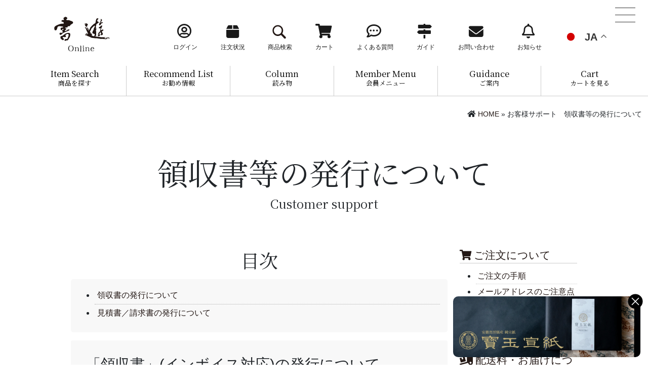

--- FILE ---
content_type: text/html; charset=EUC-JP
request_url: https://shoyu-net.jp/?mode=f143
body_size: 25592
content:
<!DOCTYPE html PUBLIC "-//W3C//DTD XHTML 1.0 Transitional//EN" "http://www.w3.org/TR/xhtml1/DTD/xhtml1-transitional.dtd">
<html xmlns:og="http://ogp.me/ns#" xmlns:fb="http://www.facebook.com/2008/fbml" xmlns:mixi="http://mixi-platform.com/ns#" xmlns="http://www.w3.org/1999/xhtml" xml:lang="ja" lang="ja" dir="ltr">
<head>
<meta http-equiv="content-type" content="text/html; charset=euc-jp" />
<meta http-equiv="X-UA-Compatible" content="IE=edge,chrome=1" />
<title>お客様サポート　領収書等の発行について - 書道用品、墨、墨液、紙、筆を卸価格でご提供！書道のことなら書遊Online</title>
<meta name="Keywords" content="お客様サポート　領収書等の発行について," />
<meta name="Description" content="書道・習字用品の通販は、4500点以上の品揃えの「書遊」にお任せ下さい。初心者から専門家まで幅広くご利用いただける日本一の品揃えでお待ちいたしております。" />
<meta name="Author" content="" />
<meta name="Copyright" content="" />
<meta http-equiv="content-style-type" content="text/css" />
<meta http-equiv="content-script-type" content="text/javascript" />
<link rel="stylesheet" href="https://img07.shop-pro.jp/PA01347/403/css/6/index.css?cmsp_timestamp=20260115131844" type="text/css" />

<link rel="alternate" type="application/rss+xml" title="rss" href="https://shoyu-net.jp/?mode=rss" />
<link rel="alternate" media="handheld" type="text/html" href="https://shoyu-net.jp/?mode=f143" />
<script type="text/javascript" src="//ajax.googleapis.com/ajax/libs/jquery/1.7.2/jquery.min.js" ></script>
<meta property="og:title" content="お客様サポート　領収書等の発行について - 書道用品、墨、墨液、紙、筆を卸価格でご提供！書道のことなら書遊Online" />
<meta property="og:description" content="書道・習字用品の通販は、4500点以上の品揃えの「書遊」にお任せ下さい。初心者から専門家まで幅広くご利用いただける日本一の品揃えでお待ちいたしております。" />
<meta property="og:url" content="https://shoyu-net.jp?mode=f143" />
<meta property="og:site_name" content="書道用品、墨、墨液、紙、筆を卸価格でご提供！書道のことなら書遊Online" />
<meta name="viewport" content="width=device-width" />
<meta name="google-site-verification" content="dPgVAjPNFUwTAwJo2Ip0oRbB6wEPrL3IKFoVAexwmBY" />
<meta name="referrer" content="no-referrer-when-downgrade"/>


<!-- Google Tag Manager -->
<script>(function(w,d,s,l,i){w[l]=w[l]||[];w[l].push({'gtm.start':
new Date().getTime(),event:'gtm.js'});var f=d.getElementsByTagName(s)[0],
j=d.createElement(s),dl=l!='dataLayer'?'&l='+l:'';j.async=true;j.src=
'https://www.googletagmanager.com/gtm.js?id='+i+dl;f.parentNode.insertBefore(j,f);
})(window,document,'script','dataLayer','GTM-MB6JZVG');</script>
<!-- End Google Tag Manager -->


<link rel="stylesheet" id="css_rewrite_date" href="https://www.syoyu-e.com/css/bootstrap.css">
<link href="https://www.syoyu-e.com/img/common/favicon.ico" rel="shortcut icon" />
<link rel="stylesheet" href="https://ajax.googleapis.com/ajax/libs/jqueryui/1.12.1/themes/smoothness/jquery-ui.css">
<link rel="stylesheet" href="https://use.fontawesome.com/releases/v6.7.2/css/all.css">


<!--Google font-->
<link rel="preconnect" href="https://fonts.googleapis.com">
<link rel="preconnect" href="https://fonts.gstatic.com" crossorigin>
<link href="https://fonts.googleapis.com/css2?family=Noto+Serif+JP:wght@400;600&display=swap" rel="stylesheet">
<!--END Google font-->


<!--Meta Business Suite　ドメイン認証-->
<meta name="facebook-domain-verification" content="aa80qacc1bkv5jyc9rhw6ltawyz86l" />


<script>
  var Colorme = {"page":"free143","shop":{"account_id":"PA01347403","title":"\u66f8\u9053\u7528\u54c1\u3001\u58a8\u3001\u58a8\u6db2\u3001\u7d19\u3001\u7b46\u3092\u5378\u4fa1\u683c\u3067\u3054\u63d0\u4f9b\uff01\u66f8\u9053\u306e\u3053\u3068\u306a\u3089\u66f8\u904aOnline"},"basket":{"total_price":0,"items":[]},"customer":{"id":null}};

  (function() {
    function insertScriptTags() {
      var scriptTagDetails = [{"src":"https:\/\/colorme-cdn.cart-rcv.jp\/PA01347403\/all-c03a571cecd84ae00e58d0c05dcfa602-628.js","integrity":null},{"src":"https:\/\/recent-orders.colorme.app\/widget.js","integrity":null},{"src":"https:\/\/zen.one\/analytics.js?7515675cc1014fada4480b7f902cb0ef","integrity":"sha384-BoYauKyrc4GFnmzOcZrgm2Wv8OTajVYIut+t1InDPUfZ1Un1MylaXqeN5sW8hRww"},{"src":"https:\/\/back-in-stock-assets.colorme.app\/widget.js","integrity":null}];
      var entry = document.getElementsByTagName('script')[0];

      scriptTagDetails.forEach(function(tagDetail) {
        var script = document.createElement('script');

        script.type = 'text/javascript';
        script.src = tagDetail.src;
        script.async = true;

        if( tagDetail.integrity ) {
          script.integrity = tagDetail.integrity;
          script.setAttribute('crossorigin', 'anonymous');
        }

        entry.parentNode.insertBefore(script, entry);
      })
    }

    window.addEventListener('load', insertScriptTags, false);
  })();
</script>

<script async src="https://www.googletagmanager.com/gtag/js?id=G-JQ95PMZPDB"></script>
<script>
  window.dataLayer = window.dataLayer || [];
  function gtag(){dataLayer.push(arguments);}
  gtag('js', new Date());
  
      gtag('config', 'G-JQ95PMZPDB', (function() {
      var config = {};
      if (Colorme && Colorme.customer && Colorme.customer.id != null) {
        config.user_id = Colorme.customer.id;
      }
      return config;
    })());
  
  </script><script async src="https://zen.one/analytics.js"></script>
</head>
<body>
<meta name="colorme-acc-payload" content="?st=1&pt=10001&ut=0&at=PA01347403&v=20260121184545&re=&cn=bcd84b300e1b1939fb1d7db91bf25e93" width="1" height="1" alt="" /><script>!function(){"use strict";Array.prototype.slice.call(document.getElementsByTagName("script")).filter((function(t){return t.src&&t.src.match(new RegExp("dist/acc-track.js$"))})).forEach((function(t){return document.body.removeChild(t)})),function t(c){var r=arguments.length>1&&void 0!==arguments[1]?arguments[1]:0;if(!(r>=c.length)){var e=document.createElement("script");e.onerror=function(){return t(c,r+1)},e.src="https://"+c[r]+"/dist/acc-track.js?rev=3",document.body.appendChild(e)}}(["acclog001.shop-pro.jp","acclog002.shop-pro.jp"])}();</script> <noscript><iframe src="https://www.googletagmanager.com/ns.html?id=GTM-MB6JZVG"height="0" width="0" style="display:none;visibility:hidden"></iframe></noscript> <div id="skrollr-body"><div class="container-fluid page_bg" id="wrapper_contents"> <header class="cd-auto-hide-header" role="banner"> <div class="logo"><a href="https://shoyu-net.jp/"><img src="https://www.syoyu-e.com/img/common/shoyu_logo.svg" alt="Logo"></a></div><nav class="cd-primary-nav"> <ul id="cd-navigation">    <li id="login_state"><a href="https://shoyu-net.jp/?mode=f24"><i class="far fa-user-circle header_icon icon" id="logout_flg"></i><span>ログイン</span></a></li>  <li><a href="https://shoyu-net.jp/?mode=f187"><i class="fa-solid fa-box header_icon icon"></i><span>注文状況</span></a></li>    <li><a href="#0" id="header_search_icon"><img src="https://www.syoyu-e.com/img/common/icon_search.svg" class="header_icon icon"><span>商品検索</span></a></li> <li><a href="https://shoyu-net.jp/cart/proxy/basket?shop_id=PA01347403&shop_domain=shoyu-net.jp"> <i class="fas fa-shopping-cart header_icon icon">  </i> <span>カート</span></a> </li> <li><a href="https://shoyu-net.jp/?mode=f227"><i class="far fa-comment-dots header_icon icon"></i><span>よくある質問</span></a></li> <li><a href="https://shoyu-net.jp/?mode=f136"><i class="fas fa-map-signs header_icon icon"></i><span>ガイド</span></a></li>  <li class="d-lg-none d-xl-inline"><a href="https://shoyu-net.jp/?mode=f115"><i class="fa-solid fa-envelope header_icon icon"></i><span>お問い合わせ</span></a></li> <li><a href="https://shoyu-net.jp/?mode=f7"> <i class="far fa-bell header_icon icon"><span class="count" id="label_news"></span></i> <span>お知らせ</span></a> </li> </ul> <div class="gtranslate_wrapper"></div> </nav>  <nav id="g_nav_smart" class="d-md-block d-lg-none"><ul id="megamenu_list_sp"><li><a href="#0" id="megamenu_itemlist_sp"><i class="fas fa-layer-group"></i>商品</a></li><li><a href="https://shoyu-net.jp/cart/proxy/basket?shop_id=PA01347403&shop_domain=shoyu-net.jp"><i class="fas fa-shopping-cart"></i>カート</a></li>  <li><a href="https://shoyu-net.jp/?mode=f187"><i class="fa-solid fa-box header_icon icon"></i><span>注文状況</span></a></li> <li><a href="https://shoyu-net.jp/?mode=f24"><i class="far fa-user-circle"></i>ログイン</a> </li> <li id="sp_menu_news"> <a href="https://shoyu-net.jp/?mode=f7"> <i class="far fa-bell header_icon icon"></i> お知らせ <span class="count" id="label_news_sp"></span> </a> </li> <li> <div id="wrap_humberger_sp"> <a class="header_button" href="javascript:void(0);"> <span></span> <span></span> <span></span> </a> <div>メニュー</div> </div> </li></ul></nav><div class="container-fluid wrap_megamenu_sp hidden-md-up" id="megamenu_itemlist_area_sp"><h3>商品を検索</h3><span>ITEM SEARCH</span><form action="https://shoyu-net.jp/" method="GET" id="megamenu_search_sp" autocomplete="off"><input type="hidden" name="mode" value="f52"><input type="hidden" name="csid_7" value="0"><div class="row"><div class="col-12"><select name="cbid_7" class="megemenu_select-category form-control"><option value="">お探しの商品カテゴリ</option><option value="2090812">書道紙</option><option value="2113871">墨</option><option value="2113874">墨液</option><option value="2090622">筆</option><option value="2090811">硯</option><option value="2113896">書道小物</option><option value="2119032">下敷き</option><option value="2112350">書道セット用品</option><option value="2119034">色紙・短冊</option><option value="2112345">篆刻用品</option><option value="2113913">篆刻印材</option><option value="2113916">印泥</option><option value="2113914">印刀</option><option value="2112369">展示小物</option><option value="2113314">額・屏風</option><option value="2112380">表具用品</option><option value="2112349">作品保存</option><option value="2112356">筆ペン</option><option value="2161433">便箋・葉書</option><option value="2112374">慶事用品</option><option value="2112348">和紙工芸品</option><option value="2280901">扇子用品</option><option value="2654046">文房具</option><option value="2112342">画材用品</option><option value="2161387">刻字用品</option><option value="2228524">学校教材</option><option value="2185484">サービス</option><option value="2277581">書籍</option><option value="2189321">季節商品</option><option value="2213633">落款依頼</option><option value="2314515">硬筆用品</option><option value="2475702">万年筆</option><option value="2426624">表装仕立てサービス</option><option value="2860157">ギフト</option></select></div><div class="col-12"><input type="text" name="key_14" value="" placeholder="書道用品を探す" class="megemenu_input_search"><input type="image" src="https://www.syoyu-e.com/img/header/icon_search.svg" alt="検索の画像" title="検索" id="" class="megemenu_input_search_imgbtn"></div></div></form><h3 class="megatitle_category_sp">商品カテゴリ</h3><span>ITEM CATEGORY<a href="https://shoyu-net.jp/?mode=f20"><i class="fas fa-cubes"></i>&nbsp;商品一覧はこちら&raquo;</a></span><div class="row megamenu_cate_sp"><div class="col-6 col-sm-4 megamenu_cate_name" id="cat_sp_20908120"><a href="https://shoyu-net.jp/?mode=cate&cbid=2090812&csid=0" style="background-image: url('https://www.syoyu-e.com/img/common/megamenu/cat_20908120.webp');">書道紙</a></div><div class="col-6 col-sm-4 megamenu_cate_name" id="cat_sp_21138710"><a href="https://shoyu-net.jp/?mode=cate&cbid=2113871&csid=0" style="background-image: url('https://www.syoyu-e.com/img/common/megamenu/cat_21138710.webp');">墨</a></div><div class="col-6 col-sm-4 megamenu_cate_name" id="cat_sp_21138740"><a href="https://shoyu-net.jp/?mode=cate&cbid=2113874&csid=0" style="background-image: url('https://www.syoyu-e.com/img/common/megamenu/cat_21138740.webp');">墨液</a></div><div class="col-6 col-sm-4 megamenu_cate_name" id="cat_sp_20906220"><a href="https://shoyu-net.jp/?mode=cate&cbid=2090622&csid=0" style="background-image: url('https://www.syoyu-e.com/img/common/megamenu/cat_20906220.webp');">筆</a></div><div class="col-6 col-sm-4 megamenu_cate_name" id="cat_sp_20908110"><a href="https://shoyu-net.jp/?mode=cate&cbid=2090811&csid=0" style="background-image: url('https://www.syoyu-e.com/img/common/megamenu/cat_20908110.webp');">硯</a></div><div class="col-6 col-sm-4 megamenu_cate_name" id="cat_sp_21138960"><a href="https://shoyu-net.jp/?mode=cate&cbid=2113896&csid=0" style="background-image: url('https://www.syoyu-e.com/img/common/megamenu/cat_21138960.webp');">書道小物</a></div><div class="col-6 col-sm-4 megamenu_cate_name" id="cat_sp_21190320"><a href="https://shoyu-net.jp/?mode=cate&cbid=2119032&csid=0" style="background-image: url('https://www.syoyu-e.com/img/common/megamenu/cat_21190320.webp');">下敷き</a></div><div class="col-6 col-sm-4 megamenu_cate_name" id="cat_sp_21123500"><a href="https://shoyu-net.jp/?mode=cate&cbid=2112350&csid=0" style="background-image: url('https://www.syoyu-e.com/img/common/megamenu/cat_21123500.webp');">書道セット用品</a></div><div class="col-6 col-sm-4 megamenu_cate_name" id="cat_sp_21190340"><a href="https://shoyu-net.jp/?mode=cate&cbid=2119034&csid=0" style="background-image: url('https://www.syoyu-e.com/img/common/megamenu/cat_21190340.webp');">色紙・短冊</a></div><div class="col-6 col-sm-4 megamenu_cate_name" id="cat_sp_21123450"><a href="https://shoyu-net.jp/?mode=cate&cbid=2112345&csid=0" style="background-image: url('https://www.syoyu-e.com/img/common/megamenu/cat_21123450.webp');">篆刻用品</a></div><div class="col-6 col-sm-4 megamenu_cate_name" id="cat_sp_21139130"><a href="https://shoyu-net.jp/?mode=cate&cbid=2113913&csid=0" style="background-image: url('https://www.syoyu-e.com/img/common/megamenu/cat_21139130.webp');">篆刻印材</a></div><div class="col-6 col-sm-4 megamenu_cate_name" id="cat_sp_21139160"><a href="https://shoyu-net.jp/?mode=cate&cbid=2113916&csid=0" style="background-image: url('https://www.syoyu-e.com/img/common/megamenu/cat_21139160.webp');">印泥</a></div><div class="col-6 col-sm-4 megamenu_cate_name" id="cat_sp_21139140"><a href="https://shoyu-net.jp/?mode=cate&cbid=2113914&csid=0" style="background-image: url('https://www.syoyu-e.com/img/common/megamenu/cat_21139140.webp');">印刀</a></div><div class="col-6 col-sm-4 megamenu_cate_name" id="cat_sp_21123690"><a href="https://shoyu-net.jp/?mode=cate&cbid=2112369&csid=0" style="background-image: url('https://www.syoyu-e.com/img/common/megamenu/cat_21123690.webp');">展示小物</a></div><div class="col-6 col-sm-4 megamenu_cate_name" id="cat_sp_21133140"><a href="https://shoyu-net.jp/?mode=cate&cbid=2113314&csid=0" style="background-image: url('https://www.syoyu-e.com/img/common/megamenu/cat_21133140.webp');">額・屏風</a></div><div class="col-6 col-sm-4 megamenu_cate_name" id="cat_sp_21123800"><a href="https://shoyu-net.jp/?mode=cate&cbid=2112380&csid=0" style="background-image: url('https://www.syoyu-e.com/img/common/megamenu/cat_21123800.webp');">表具用品</a></div><div class="col-6 col-sm-4 megamenu_cate_name" id="cat_sp_21123490"><a href="https://shoyu-net.jp/?mode=cate&cbid=2112349&csid=0" style="background-image: url('https://www.syoyu-e.com/img/common/megamenu/cat_21123490.webp');">作品保存</a></div><div class="col-6 col-sm-4 megamenu_cate_name" id="cat_sp_21123560"><a href="https://shoyu-net.jp/?mode=cate&cbid=2112356&csid=0" style="background-image: url('https://www.syoyu-e.com/img/common/megamenu/cat_21123560.webp');">筆ペン</a></div><div class="col-6 col-sm-4 megamenu_cate_name" id="cat_sp_21614330"><a href="https://shoyu-net.jp/?mode=cate&cbid=2161433&csid=0" style="background-image: url('https://www.syoyu-e.com/img/common/megamenu/cat_21614330.webp');">便箋・葉書</a></div><div class="col-6 col-sm-4 megamenu_cate_name" id="cat_sp_21123740"><a href="https://shoyu-net.jp/?mode=cate&cbid=2112374&csid=0" style="background-image: url('https://www.syoyu-e.com/img/common/megamenu/cat_21123740.webp');">慶事用品</a></div><div class="col-6 col-sm-4 megamenu_cate_name" id="cat_sp_21123480"><a href="https://shoyu-net.jp/?mode=cate&cbid=2112348&csid=0" style="background-image: url('https://www.syoyu-e.com/img/common/megamenu/cat_21123480.webp');">和紙工芸品</a></div><div class="col-6 col-sm-4 megamenu_cate_name" id="cat_sp_22809010"><a href="https://shoyu-net.jp/?mode=cate&cbid=2280901&csid=0" style="background-image: url('https://www.syoyu-e.com/img/common/megamenu/cat_22809010.webp');">扇子用品</a></div><div class="col-6 col-sm-4 megamenu_cate_name" id="cat_sp_26540460"><a href="https://shoyu-net.jp/?mode=cate&cbid=2654046&csid=0" style="background-image: url('https://www.syoyu-e.com/img/common/megamenu/cat_26540460.webp');">文房具</a></div><div class="col-6 col-sm-4 megamenu_cate_name" id="cat_sp_21123420"><a href="https://shoyu-net.jp/?mode=cate&cbid=2112342&csid=0" style="background-image: url('https://www.syoyu-e.com/img/common/megamenu/cat_21123420.webp');">画材用品</a></div><div class="col-6 col-sm-4 megamenu_cate_name" id="cat_sp_21613870"><a href="https://shoyu-net.jp/?mode=cate&cbid=2161387&csid=0" style="background-image: url('https://www.syoyu-e.com/img/common/megamenu/cat_21613870.webp');">刻字用品</a></div><div class="col-6 col-sm-4 megamenu_cate_name" id="cat_sp_22285240"><a href="https://shoyu-net.jp/?mode=cate&cbid=2228524&csid=0" style="background-image: url('https://www.syoyu-e.com/img/common/megamenu/cat_22285240.webp');">学校教材</a></div><div class="col-6 col-sm-4 megamenu_cate_name" id="cat_sp_21854840"><a href="https://shoyu-net.jp/?mode=cate&cbid=2185484&csid=0" style="background-image: url('https://www.syoyu-e.com/img/common/megamenu/cat_21854840.webp');">サービス</a></div><div class="col-6 col-sm-4 megamenu_cate_name" id="cat_sp_22775810"><a href="https://shoyu-net.jp/?mode=cate&cbid=2277581&csid=0" style="background-image: url('https://www.syoyu-e.com/img/common/megamenu/cat_22775810.webp');">書籍</a></div><div class="col-6 col-sm-4 megamenu_cate_name" id="cat_sp_21893210"><a href="https://shoyu-net.jp/?mode=cate&cbid=2189321&csid=0" style="background-image: url('https://www.syoyu-e.com/img/common/megamenu/cat_21893210.webp');">季節商品</a></div><div class="col-6 col-sm-4 megamenu_cate_name" id="cat_sp_22136330"><a href="https://shoyu-net.jp/?mode=cate&cbid=2213633&csid=0" style="background-image: url('https://www.syoyu-e.com/img/common/megamenu/cat_22136330.webp');">落款依頼</a></div><div class="col-6 col-sm-4 megamenu_cate_name" id="cat_sp_23145150"><a href="https://shoyu-net.jp/?mode=cate&cbid=2314515&csid=0" style="background-image: url('https://www.syoyu-e.com/img/common/megamenu/cat_23145150.webp');">硬筆用品</a></div><div class="col-6 col-sm-4 megamenu_cate_name" id="cat_sp_24757020"><a href="https://shoyu-net.jp/?mode=cate&cbid=2475702&csid=0" style="background-image: url('https://www.syoyu-e.com/img/common/megamenu/cat_24757020.webp');">万年筆</a></div><div class="col-6 col-sm-4 megamenu_cate_name" id="cat_sp_24266240"><a href="https://shoyu-net.jp/?mode=cate&cbid=2426624&csid=0" style="background-image: url('https://www.syoyu-e.com/img/common/megamenu/cat_24266240.webp');">表装仕立てサービス</a></div><div class="col-6 col-sm-4 megamenu_cate_name" id="cat_sp_28601570"><a href="https://shoyu-net.jp/?mode=cate&cbid=2860157&csid=0" style="background-image: url('https://www.syoyu-e.com/img/common/megamenu/cat_28601570.webp');">ギフト</a></div></div><div id="megamenu_sp_item_area"></div></div><nav class="cd-secondary-nav d-none d-sm-none d-md-none d-lg-block"><ul id="megamenu_list"><li id="megamenu_itemlist"><a href="javascript:void(0);">Item Search<br><span>商品を探す</span></a></li><li id="megamenu_recommend"><a href="javascript:void(0);">Recommend List<br><span>お勧め情報</span></a></li><li id="megamenu_article"><a href="javascript:void(0);">Column<br><span>読み物</span></a></li><li id="megamenu_member"><a href="javascript:void(0);">Member Menu<br><span>会員メニュー</span></a></li><li id="megamenu_guidance"><a href="javascript:void(0);">Guidance<br><span>ご案内</span></a></li><li id="megamenu_cart"><a href="https://shoyu-net.jp/cart/proxy/basket?shop_id=PA01347403&shop_domain=shoyu-net.jp">Cart<br><span>カートを見る</span></a></li></ul><div class="container-fluid wrap_megamenu" id="megamenu_itemlist_area"><h3>商品を検索</h3><span>ITEM SEARCH</span><form action="https://shoyu-net.jp/" method="GET" id="megamenu_search" autocomplete="off"><input type="hidden" name="mode" value="f52"><input type="hidden" name="csid_7" value="0"><div class="row"><div class="col-4"><select name="cbid_7" class="megemenu_select-category form-control"><option value="">お探しの商品カテゴリ</option><option value="2090812">書道紙</option><option value="2113871">墨</option><option value="2113874">墨液</option><option value="2090622">筆</option><option value="2090811">硯</option><option value="2113896">書道小物</option><option value="2119032">下敷き</option><option value="2112350">書道セット用品</option><option value="2119034">色紙・短冊</option><option value="2112345">篆刻用品</option><option value="2113913">篆刻印材</option><option value="2113916">印泥</option><option value="2113914">印刀</option><option value="2112369">展示小物</option><option value="2113314">額・屏風</option><option value="2112380">表具用品</option><option value="2112349">作品保存</option><option value="2112356">筆ペン</option><option value="2161433">便箋・葉書</option><option value="2112374">慶事用品</option><option value="2112348">和紙工芸品</option><option value="2280901">扇子用品</option><option value="2654046">文房具</option><option value="2112342">画材用品</option><option value="2161387">刻字用品</option><option value="2228524">学校教材</option><option value="2185484">サービス</option><option value="2277581">書籍</option><option value="2189321">季節商品</option><option value="2213633">落款依頼</option><option value="2314515">硬筆用品</option><option value="2475702">万年筆</option><option value="2426624">表装仕立てサービス</option><option value="2860157">ギフト</option></select></div><div class="col-8"><input type="text" name="key_14" value="" placeholder="書道用品を探す" class="megemenu_input_search"><input type="image" src="https://www.syoyu-e.com/img/header/icon_search.svg" alt="検索の画像" title="検索" id="" class="megemenu_input_search_imgbtn"></div></div></form><h3 class="mt-4 megatitle_category">商品カテゴリ</h3><span>ITEM CATEGORY<a href="https://shoyu-net.jp/?mode=f20"><i class="fas fa-cubes"></i>&nbsp;商品一覧はこちら&raquo;</a></span><div class="row megamenu_cate"><div class="col-2 megamenu_cate_name" id="cat_20908120"><a href="#0" style="background-image: url('https://www.syoyu-e.com/img/common/megamenu/cat_20908120.webp');">書道紙</a></div><div class="col-2 megamenu_cate_name" id="cat_21138710"><a href="#0" style="background-image: url('https://www.syoyu-e.com/img/common/megamenu/cat_21138710.webp');">墨</a></div><div class="col-2 megamenu_cate_name" id="cat_21138740"><a href="#0" style="background-image: url('https://www.syoyu-e.com/img/common/megamenu/cat_21138740.webp');">墨液</a></div><div class="col-2 megamenu_cate_name" id="cat_20906220"><a href="#0" style="background-image: url('https://www.syoyu-e.com/img/common/megamenu/cat_20906220.webp');">筆</a></div><div class="col-2 megamenu_cate_name" id="cat_20908110"><a href="#0" style="background-image: url('https://www.syoyu-e.com/img/common/megamenu/cat_20908110.webp');">硯</a></div><div class="col-2 megamenu_cate_name" id="cat_21138960"><a href="#0" style="background-image: url('https://www.syoyu-e.com/img/common/megamenu/cat_21138960.webp');">書道小物</a></div><div class="col-12 wrap_megamenu_scate" id="mega_scate_cat_20908120"><div class="row megamenu_scate"><div class="col-2 megamenu_scate_name" id="scat_21138960"><a href="https://shoyu-net.jp/?mode=cate&cbid=2090812&csid=0"><i class="fas fa-cube"></i>書道紙 一覧</a></div><div class="col-2 megamenu_scate_name" id="scat_209081212"><a href="https://shoyu-net.jp/?mode=cate&cbid=2090812&csid=12">漢字用 書道紙</a></div><div class="col-2 megamenu_scate_name" id="scat_209081213"><a href="https://shoyu-net.jp/?mode=cate&cbid=2090812&csid=13">かな用 書道紙</a></div><div class="col-2 megamenu_scate_name" id="scat_20908126"><a href="https://shoyu-net.jp/?mode=cate&cbid=2090812&csid=6">料紙</a></div><div class="col-2 megamenu_scate_name" id="scat_20908127"><a href="https://shoyu-net.jp/?mode=cate&cbid=2090812&csid=7">古筆臨書用紙</a></div><div class="col-2 megamenu_scate_name" id="scat_209081215"><a href="https://shoyu-net.jp/?mode=cate&cbid=2090812&csid=15">奉書紙</a></div><div class="col-2 megamenu_scate_name" id="scat_20908123"><a href="https://shoyu-net.jp/?mode=cate&cbid=2090812&csid=3">書き初め用紙</a></div><div class="col-2 megamenu_scate_name" id="scat_20908128"><a href="https://shoyu-net.jp/?mode=cate&cbid=2090812&csid=8">写経用紙</a></div><div class="col-2 megamenu_scate_name" id="scat_20908125"><a href="https://shoyu-net.jp/?mode=cate&cbid=2090812&csid=5">水墨画用紙</a></div><div class="col-2 megamenu_scate_name" id="scat_209081211"><a href="https://shoyu-net.jp/?mode=cate&cbid=2090812&csid=11">賞状用紙</a></div></div></div><div class="col-12 wrap_megamenu_scate" id="mega_scate_cat_21138710"><div class="row megamenu_scate"><div class="col-2 megamenu_scate_name" id="scat_21138960"><a href="https://shoyu-net.jp/?mode=cate&cbid=2113871&csid=0"><i class="fas fa-cube"></i>墨 一覧</a></div><div class="col-2 megamenu_scate_name" id="scat_21138712"><a href="https://shoyu-net.jp/?mode=cate&cbid=2113871&csid=2">漢字用墨</a></div><div class="col-2 megamenu_scate_name" id="scat_21138713"><a href="https://shoyu-net.jp/?mode=cate&cbid=2113871&csid=3">かな用墨</a></div><div class="col-2 megamenu_scate_name" id="scat_211387111"><a href="https://shoyu-net.jp/?mode=cate&cbid=2113871&csid=11">高級油煙墨</a></div><div class="col-2 megamenu_scate_name" id="scat_21138719"><a href="https://shoyu-net.jp/?mode=cate&cbid=2113871&csid=9">唐墨</a></div><div class="col-2 megamenu_scate_name" id="scat_21138716"><a href="https://shoyu-net.jp/?mode=cate&cbid=2113871&csid=6">青墨・松煙墨</a></div><div class="col-2 megamenu_scate_name" id="scat_211387110"><a href="https://shoyu-net.jp/?mode=cate&cbid=2113871&csid=10">俳画・絵手紙用墨</a></div><div class="col-2 megamenu_scate_name" id="scat_21138715"><a href="https://shoyu-net.jp/?mode=cate&cbid=2113871&csid=5">茶墨</a></div><div class="col-2 megamenu_scate_name" id="scat_21138717"><a href="https://shoyu-net.jp/?mode=cate&cbid=2113871&csid=7">朱墨</a></div><div class="col-2 megamenu_scate_name" id="scat_211387112"><a href="https://shoyu-net.jp/?mode=cate&cbid=2113871&csid=12">古墨</a></div><div class="col-2 megamenu_scate_name" id="scat_21138718"><a href="https://shoyu-net.jp/?mode=cate&cbid=2113871&csid=8">金・銀・特殊墨</a></div><div class="col-2 megamenu_scate_name" id="scat_21138711"><a href="https://shoyu-net.jp/?mode=cate&cbid=2113871&csid=1">拓本用墨</a></div></div></div><div class="col-12 wrap_megamenu_scate" id="mega_scate_cat_21138740"><div class="row megamenu_scate"><div class="col-2 megamenu_scate_name" id="scat_21138960"><a href="https://shoyu-net.jp/?mode=cate&cbid=2113874&csid=0"><i class="fas fa-cube"></i>墨液 一覧</a></div><div class="col-2 megamenu_scate_name" id="scat_211387411"><a href="https://shoyu-net.jp/?mode=cate&cbid=2113874&csid=11">学童・漢字練習用墨液</a></div><div class="col-2 megamenu_scate_name" id="scat_21138741"><a href="https://shoyu-net.jp/?mode=cate&cbid=2113874&csid=1">漢字作品用墨液</a></div><div class="col-2 megamenu_scate_name" id="scat_21138747"><a href="https://shoyu-net.jp/?mode=cate&cbid=2113874&csid=7">練墨</a></div><div class="col-2 megamenu_scate_name" id="scat_21138742"><a href="https://shoyu-net.jp/?mode=cate&cbid=2113874&csid=2">かな作品用墨液</a></div><div class="col-2 megamenu_scate_name" id="scat_21138743"><a href="https://shoyu-net.jp/?mode=cate&cbid=2113874&csid=3">写経・賞状・細字用墨液</a></div><div class="col-2 megamenu_scate_name" id="scat_211387414"><a href="https://shoyu-net.jp/?mode=cate&cbid=2113874&csid=14">パフォーマンス用墨液</a></div><div class="col-2 megamenu_scate_name" id="scat_21138745"><a href="https://shoyu-net.jp/?mode=cate&cbid=2113874&csid=5">朱液</a></div><div class="col-2 megamenu_scate_name" id="scat_21138746"><a href="https://shoyu-net.jp/?mode=cate&cbid=2113874&csid=6">金・銀・白・メタリック・布木用特殊墨</a></div><div class="col-2 megamenu_scate_name" id="scat_211387415"><a href="https://shoyu-net.jp/?mode=cate&cbid=2113874&csid=15">添加用墨液</a></div><div class="col-2 megamenu_scate_name" id="scat_211387413"><a href="https://shoyu-net.jp/?mode=cate&cbid=2113874&csid=13">コミックインク</a></div></div></div><div class="col-12 wrap_megamenu_scate" id="mega_scate_cat_20906220"><div class="row megamenu_scate"><div class="col-2 megamenu_scate_name" id="scat_21138960"><a href="https://shoyu-net.jp/?mode=cate&cbid=2090622&csid=0"><i class="fas fa-cube"></i>筆 一覧</a></div><div class="col-2 megamenu_scate_name" id="scat_20906221"><a href="https://shoyu-net.jp/?mode=cate&cbid=2090622&csid=1">かな細字筆</a></div><div class="col-2 megamenu_scate_name" id="scat_20906225"><a href="https://shoyu-net.jp/?mode=cate&cbid=2090622&csid=5">かな中字筆</a></div><div class="col-2 megamenu_scate_name" id="scat_20906226"><a href="https://shoyu-net.jp/?mode=cate&cbid=2090622&csid=6">かな大字筆</a></div><div class="col-2 megamenu_scate_name" id="scat_209062215"><a href="https://shoyu-net.jp/?mode=cate&cbid=2090622&csid=15">唐筆</a></div><div class="col-2 megamenu_scate_name" id="scat_209062212"><a href="https://shoyu-net.jp/?mode=cate&cbid=2090622&csid=12">細字実用</a></div><div class="col-2 megamenu_scate_name" id="scat_20906224"><a href="https://shoyu-net.jp/?mode=cate&cbid=2090622&csid=4">写経用筆</a></div><div class="col-2 megamenu_scate_name" id="scat_20906223"><a href="https://shoyu-net.jp/?mode=cate&cbid=2090622&csid=3">漢字一般半紙用筆</a></div><div class="col-2 megamenu_scate_name" id="scat_20906227"><a href="https://shoyu-net.jp/?mode=cate&cbid=2090622&csid=7">漢字条幅用筆</a></div><div class="col-2 megamenu_scate_name" id="scat_209062213"><a href="https://shoyu-net.jp/?mode=cate&cbid=2090622&csid=13">大字用特大筆</a></div><div class="col-2 megamenu_scate_name" id="scat_20906229"><a href="https://shoyu-net.jp/?mode=cate&cbid=2090622&csid=9">高級羊毛筆</a></div><div class="col-2 megamenu_scate_name" id="scat_209062214"><a href="https://shoyu-net.jp/?mode=cate&cbid=2090622&csid=14">珍筆</a></div><div class="col-2 megamenu_scate_name" id="scat_20906222"><a href="https://shoyu-net.jp/?mode=cate&cbid=2090622&csid=2">学童用半紙筆</a></div><div class="col-2 megamenu_scate_name" id="scat_20906228"><a href="https://shoyu-net.jp/?mode=cate&cbid=2090622&csid=8">漢字 書き初め用筆</a></div><div class="col-2 megamenu_scate_name" id="scat_209062210"><a href="https://shoyu-net.jp/?mode=cate&cbid=2090622&csid=10">パフォーマンス用筆</a></div></div></div><div class="col-12 wrap_megamenu_scate" id="mega_scate_cat_20908110"><div class="row megamenu_scate"><div class="col-2 megamenu_scate_name" id="scat_21138960"><a href="https://shoyu-net.jp/?mode=cate&cbid=2090811&csid=0"><i class="fas fa-cube"></i>硯 一覧</a></div><div class="col-2 megamenu_scate_name" id="scat_20908111"><a href="https://shoyu-net.jp/?mode=cate&cbid=2090811&csid=1">実用書・かな用　3吋～5吋</a></div><div class="col-2 megamenu_scate_name" id="scat_20908112"><a href="https://shoyu-net.jp/?mode=cate&cbid=2090811&csid=2">漢字半紙・かな条幅用　6吋～7吋</a></div><div class="col-2 megamenu_scate_name" id="scat_20908113"><a href="https://shoyu-net.jp/?mode=cate&cbid=2090811&csid=3">漢字条幅用　8吋～10吋</a></div><div class="col-2 megamenu_scate_name" id="scat_20908118"><a href="https://shoyu-net.jp/?mode=cate&cbid=2090811&csid=8">篆刻硯</a></div><div class="col-2 megamenu_scate_name" id="scat_20908119"><a href="https://shoyu-net.jp/?mode=cate&cbid=2090811&csid=9">学童向け硯</a></div><div class="col-2 megamenu_scate_name" id="scat_20908117"><a href="https://shoyu-net.jp/?mode=cate&cbid=2090811&csid=7">一品物の硯</a></div><div class="col-2 megamenu_scate_name" id="scat_20908116"><a href="https://shoyu-net.jp/?mode=cate&cbid=2090811&csid=6">硯箱</a></div></div></div><div class="col-12 wrap_megamenu_scate" id="mega_scate_cat_21138960"><div class="row megamenu_scate"><div class="col-2 megamenu_scate_name" id="scat_21138960"><a href="https://shoyu-net.jp/?mode=cate&cbid=2113896&csid=0"><i class="fas fa-cube"></i>書道小物 一覧</a></div><div class="col-2 megamenu_scate_name" id="scat_21138961"><a href="https://shoyu-net.jp/?mode=cate&cbid=2113896&csid=1">墨池</a></div><div class="col-2 megamenu_scate_name" id="scat_21138967"><a href="https://shoyu-net.jp/?mode=cate&cbid=2113896&csid=7">水滴</a></div><div class="col-2 megamenu_scate_name" id="scat_21138963"><a href="https://shoyu-net.jp/?mode=cate&cbid=2113896&csid=3">墨床</a></div><div class="col-2 megamenu_scate_name" id="scat_21138962"><a href="https://shoyu-net.jp/?mode=cate&cbid=2113896&csid=2">墨ばさみ</a></div><div class="col-2 megamenu_scate_name" id="scat_21138965"><a href="https://shoyu-net.jp/?mode=cate&cbid=2113896&csid=5">筆置き</a></div><div class="col-2 megamenu_scate_name" id="scat_21138966"><a href="https://shoyu-net.jp/?mode=cate&cbid=2113896&csid=6">筆筒</a></div><div class="col-2 megamenu_scate_name" id="scat_21138968"><a href="https://shoyu-net.jp/?mode=cate&cbid=2113896&csid=8">筆巻</a></div><div class="col-2 megamenu_scate_name" id="scat_21138969"><a href="https://shoyu-net.jp/?mode=cate&cbid=2113896&csid=9">筆櫛</a></div><div class="col-2 megamenu_scate_name" id="scat_211389610"><a href="https://shoyu-net.jp/?mode=cate&cbid=2113896&csid=10">筆吊り</a></div><div class="col-2 megamenu_scate_name" id="scat_211389617"><a href="https://shoyu-net.jp/?mode=cate&cbid=2113896&csid=17">筆キャップ</a></div><div class="col-2 megamenu_scate_name" id="scat_211389623"><a href="https://shoyu-net.jp/?mode=cate&cbid=2113896&csid=23">ペンケース</a></div><div class="col-2 megamenu_scate_name" id="scat_211389614"><a href="https://shoyu-net.jp/?mode=cate&cbid=2113896&csid=14">いろは歌印</a></div><div class="col-2 megamenu_scate_name" id="scat_211389618"><a href="https://shoyu-net.jp/?mode=cate&cbid=2113896&csid=18">消しゴム</a></div><div class="col-2 megamenu_scate_name" id="scat_21138964"><a href="https://shoyu-net.jp/?mode=cate&cbid=2113896&csid=4">文鎮</a></div><div class="col-2 megamenu_scate_name" id="scat_211389613"><a href="https://shoyu-net.jp/?mode=cate&cbid=2113896&csid=13">写経用書写台</a></div><div class="col-2 megamenu_scate_name" id="scat_211389616"><a href="https://shoyu-net.jp/?mode=cate&cbid=2113896&csid=16">墨落とし・墨用接着剤</a></div><div class="col-2 megamenu_scate_name" id="scat_211389615"><a href="https://shoyu-net.jp/?mode=cate&cbid=2113896&csid=15">墨磨り機</a></div><div class="col-2 megamenu_scate_name" id="scat_211389619"><a href="https://shoyu-net.jp/?mode=cate&cbid=2113896&csid=19">水書きシート・筆</a></div><div class="col-2 megamenu_scate_name" id="scat_211389620"><a href="https://shoyu-net.jp/?mode=cate&cbid=2113896&csid=20">ペーパーナイフ</a></div><div class="col-2 megamenu_scate_name" id="scat_211389621"><a href="https://shoyu-net.jp/?mode=cate&cbid=2113896&csid=21">筆固め用糊</a></div><div class="col-2 megamenu_scate_name" id="scat_211389612"><a href="https://shoyu-net.jp/?mode=cate&cbid=2113896&csid=12">書道バック・ケース</a></div><div class="col-2 megamenu_scate_name" id="scat_211389625"><a href="https://shoyu-net.jp/?mode=cate&cbid=2113896&csid=25">灯ろう</a></div><div class="col-2 megamenu_scate_name" id="scat_211389626"><a href="https://shoyu-net.jp/?mode=cate&cbid=2113896&csid=26">椀枕(わんちん）</a></div><div class="col-2 megamenu_scate_name" id="scat_211389627"><a href="https://shoyu-net.jp/?mode=cate&cbid=2113896&csid=27">書道教室向け用品</a></div></div></div><div class="col-2 megamenu_cate_name" id="cat_21190320"><a href="#0" style="background-image: url('https://www.syoyu-e.com/img/common/megamenu/cat_21190320.webp');">下敷き</a></div><div class="col-2 megamenu_cate_name" id="cat_21123500"><a href="#0" style="background-image: url('https://www.syoyu-e.com/img/common/megamenu/cat_21123500.webp');">書道セット用品</a></div><div class="col-2 megamenu_cate_name" id="cat_21190340"><a href="#0" style="background-image: url('https://www.syoyu-e.com/img/common/megamenu/cat_21190340.webp');">色紙・短冊</a></div><div class="col-2 megamenu_cate_name" id="cat_21123450"><a href="#0" style="background-image: url('https://www.syoyu-e.com/img/common/megamenu/cat_21123450.webp');">篆刻用品</a></div><div class="col-2 megamenu_cate_name" id="cat_21139130"><a href="#0" style="background-image: url('https://www.syoyu-e.com/img/common/megamenu/cat_21139130.webp');">篆刻印材</a></div><div class="col-2 megamenu_cate_name" id="cat_21139160"><a href="#0" style="background-image: url('https://www.syoyu-e.com/img/common/megamenu/cat_21139160.webp');">印泥</a></div><div class="col-12 wrap_megamenu_scate" id="mega_scate_cat_21190320"><div class="row megamenu_scate"><div class="col-2 megamenu_scate_name" id="scat_21139160"><a href="https://shoyu-net.jp/?mode=cate&cbid=2119032&csid=0"><i class="fas fa-cube"></i>下敷き 一覧</a></div><div class="col-2 megamenu_scate_name" id="scat_211903215"><a href="https://shoyu-net.jp/?mode=cate&cbid=2119032&csid=15">美の判</a></div><div class="col-2 megamenu_scate_name" id="scat_21190321"><a href="https://shoyu-net.jp/?mode=cate&cbid=2119032&csid=1">半紙用</a></div><div class="col-2 megamenu_scate_name" id="scat_21190323"><a href="https://shoyu-net.jp/?mode=cate&cbid=2119032&csid=3">机上判</a></div><div class="col-2 megamenu_scate_name" id="scat_21190324"><a href="https://shoyu-net.jp/?mode=cate&cbid=2119032&csid=4">八ツ切判</a></div><div class="col-2 megamenu_scate_name" id="scat_21190325"><a href="https://shoyu-net.jp/?mode=cate&cbid=2119032&csid=5">半紙三枚判</a></div><div class="col-2 megamenu_scate_name" id="scat_21190326"><a href="https://shoyu-net.jp/?mode=cate&cbid=2119032&csid=6">半切(条幅)判</a></div><div class="col-2 megamenu_scate_name" id="scat_21190328"><a href="https://shoyu-net.jp/?mode=cate&cbid=2119032&csid=8">全紙判(聯落兼用)</a></div><div class="col-2 megamenu_scate_name" id="scat_21190329"><a href="https://shoyu-net.jp/?mode=cate&cbid=2119032&csid=9">全八尺判</a></div><div class="col-2 megamenu_scate_name" id="scat_211903211"><a href="https://shoyu-net.jp/?mode=cate&cbid=2119032&csid=11">全紙二枚判</a></div><div class="col-2 megamenu_scate_name" id="scat_211903212"><a href="https://shoyu-net.jp/?mode=cate&cbid=2119032&csid=12">全紙横二枚判</a></div><div class="col-2 megamenu_scate_name" id="scat_211903216"><a href="https://shoyu-net.jp/?mode=cate&cbid=2119032&csid=16">その他のサイズ</a></div><div class="col-2 megamenu_scate_name" id="scat_211903213"><a href="https://shoyu-net.jp/?mode=cate&cbid=2119032&csid=13">切売り用[10cm単位]</a></div><div class="col-2 megamenu_scate_name" id="scat_211903214"><a href="https://shoyu-net.jp/?mode=cate&cbid=2119032&csid=14">水墨画用下敷</a></div></div></div><div class="col-12 wrap_megamenu_scate" id="mega_scate_cat_21123500"><div class="row megamenu_scate"><div class="col-2 megamenu_scate_name" id="scat_21139160"><a href="https://shoyu-net.jp/?mode=cate&cbid=2112350&csid=0"><i class="fas fa-cube"></i>書道セット用品 一覧</a></div><div class="col-2 megamenu_scate_name" id="scat_21123505"><a href="https://shoyu-net.jp/?mode=cate&cbid=2112350&csid=5">写経セット</a></div><div class="col-2 megamenu_scate_name" id="scat_21123501"><a href="https://shoyu-net.jp/?mode=cate&cbid=2112350&csid=1">学童書道セット</a></div><div class="col-2 megamenu_scate_name" id="scat_21123504"><a href="https://shoyu-net.jp/?mode=cate&cbid=2112350&csid=4">大人の書道セット</a></div></div></div><div class="col-12 wrap_megamenu_scate" id="mega_scate_cat_21190340"><div class="row megamenu_scate"><div class="col-2 megamenu_scate_name" id="scat_21139160"><a href="https://shoyu-net.jp/?mode=cate&cbid=2119034&csid=0"><i class="fas fa-cube"></i>色紙・短冊 一覧</a></div><div class="col-2 megamenu_scate_name" id="scat_21190344"><a href="https://shoyu-net.jp/?mode=cate&cbid=2119034&csid=4">短冊</a></div><div class="col-2 megamenu_scate_name" id="scat_21190341"><a href="https://shoyu-net.jp/?mode=cate&cbid=2119034&csid=1">大色紙</a></div><div class="col-2 megamenu_scate_name" id="scat_21190345"><a href="https://shoyu-net.jp/?mode=cate&cbid=2119034&csid=5">F判色紙</a></div><div class="col-2 megamenu_scate_name" id="scat_21190342"><a href="https://shoyu-net.jp/?mode=cate&cbid=2119034&csid=2">小色紙</a></div><div class="col-2 megamenu_scate_name" id="scat_21190343"><a href="https://shoyu-net.jp/?mode=cate&cbid=2119034&csid=3">豆色紙</a></div><div class="col-2 megamenu_scate_name" id="scat_21190346"><a href="https://shoyu-net.jp/?mode=cate&cbid=2119034&csid=6">mini二曲屏風</a></div></div></div><div class="col-12 wrap_megamenu_scate" id="mega_scate_cat_21123450"><div class="row megamenu_scate"><div class="col-2 megamenu_scate_name" id="scat_21139160"><a href="https://shoyu-net.jp/?mode=cate&cbid=2112345&csid=0"><i class="fas fa-cube"></i>篆刻用品 一覧</a></div><div class="col-2 megamenu_scate_name" id="scat_21123451"><a href="https://shoyu-net.jp/?mode=cate&cbid=2112345&csid=1">印床</a></div><div class="col-2 megamenu_scate_name" id="scat_21123452"><a href="https://shoyu-net.jp/?mode=cate&cbid=2112345&csid=2">印矩</a></div><div class="col-2 megamenu_scate_name" id="scat_21123453"><a href="https://shoyu-net.jp/?mode=cate&cbid=2112345&csid=3">印褥台</a></div><div class="col-2 megamenu_scate_name" id="scat_211234511"><a href="https://shoyu-net.jp/?mode=cate&cbid=2112345&csid=11">マジックインキ</a></div><div class="col-2 megamenu_scate_name" id="scat_21123459"><a href="https://shoyu-net.jp/?mode=cate&cbid=2112345&csid=9">篆刻用転写雁皮紙</a></div><div class="col-2 megamenu_scate_name" id="scat_21123457"><a href="https://shoyu-net.jp/?mode=cate&cbid=2112345&csid=7">研磨用品</a></div><div class="col-2 megamenu_scate_name" id="scat_21123454"><a href="https://shoyu-net.jp/?mode=cate&cbid=2112345&csid=4">印箱</a></div><div class="col-2 megamenu_scate_name" id="scat_21123456"><a href="https://shoyu-net.jp/?mode=cate&cbid=2112345&csid=6">印箋・集印帳・印譜帳</a></div></div></div><div class="col-12 wrap_megamenu_scate" id="mega_scate_cat_21139130"><div class="row megamenu_scate"><div class="col-2 megamenu_scate_name" id="scat_21139160"><a href="https://shoyu-net.jp/?mode=cate&cbid=2113913&csid=0"><i class="fas fa-cube"></i>篆刻印材 一覧</a></div><div class="col-2 megamenu_scate_name" id="scat_211391322"><a href="https://shoyu-net.jp/?mode=cate&cbid=2113913&csid=22">消しゴム印</a></div><div class="col-2 megamenu_scate_name" id="scat_211391317"><a href="https://shoyu-net.jp/?mode=cate&cbid=2113913&csid=17">青田青白章石</a></div><div class="col-2 megamenu_scate_name" id="scat_21139136"><a href="https://shoyu-net.jp/?mode=cate&cbid=2113913&csid=6">純白青田石</a></div><div class="col-2 megamenu_scate_name" id="scat_21139132"><a href="https://shoyu-net.jp/?mode=cate&cbid=2113913&csid=2">巴林石</a></div><div class="col-2 megamenu_scate_name" id="scat_21139133"><a href="https://shoyu-net.jp/?mode=cate&cbid=2113913&csid=3">遼寧丹凍緑石</a></div><div class="col-2 megamenu_scate_name" id="scat_21139134"><a href="https://shoyu-net.jp/?mode=cate&cbid=2113913&csid=4">青海彩凍石</a></div><div class="col-2 megamenu_scate_name" id="scat_21139135"><a href="https://shoyu-net.jp/?mode=cate&cbid=2113913&csid=5">西蔵彩凍石</a></div><div class="col-2 megamenu_scate_name" id="scat_21139137"><a href="https://shoyu-net.jp/?mode=cate&cbid=2113913&csid=7">寿山平頭石</a></div><div class="col-2 megamenu_scate_name" id="scat_211391313"><a href="https://shoyu-net.jp/?mode=cate&cbid=2113913&csid=13">乾隆凍石</a></div><div class="col-2 megamenu_scate_name" id="scat_211391320"><a href="https://shoyu-net.jp/?mode=cate&cbid=2113913&csid=20">昌化石</a></div><div class="col-2 megamenu_scate_name" id="scat_211391319"><a href="https://shoyu-net.jp/?mode=cate&cbid=2113913&csid=19">白雲彩凍石</a></div><div class="col-2 megamenu_scate_name" id="scat_211391315"><a href="https://shoyu-net.jp/?mode=cate&cbid=2113913&csid=15">大和青田（人工印材）</a></div><div class="col-2 megamenu_scate_name" id="scat_211391321"><a href="https://shoyu-net.jp/?mode=cate&cbid=2113913&csid=21">鑑賞印材</a></div></div></div><div class="col-12 wrap_megamenu_scate" id="mega_scate_cat_21139160"><div class="row megamenu_scate"><div class="col-2 megamenu_scate_name" id="scat_21139160"><a href="https://shoyu-net.jp/?mode=cate&cbid=2113916&csid=0"><i class="fas fa-cube"></i>印泥 一覧</a></div><div class="col-2 megamenu_scate_name" id="scat_21139166"><a href="https://shoyu-net.jp/?mode=cate&cbid=2113916&csid=6">1/5両装（6ｇ）</a></div><div class="col-2 megamenu_scate_name" id="scat_21139161"><a href="https://shoyu-net.jp/?mode=cate&cbid=2113916&csid=1">1/2両装（15ｇ）</a></div><div class="col-2 megamenu_scate_name" id="scat_21139167"><a href="https://shoyu-net.jp/?mode=cate&cbid=2113916&csid=7">2/3両装（20ｇ）</a></div><div class="col-2 megamenu_scate_name" id="scat_21139164"><a href="https://shoyu-net.jp/?mode=cate&cbid=2113916&csid=4">1両装（30ｇ）	</a></div><div class="col-2 megamenu_scate_name" id="scat_21139169"><a href="https://shoyu-net.jp/?mode=cate&cbid=2113916&csid=9">1.5両装（45ｇ）</a></div><div class="col-2 megamenu_scate_name" id="scat_21139162"><a href="https://shoyu-net.jp/?mode=cate&cbid=2113916&csid=2">2両装（60ｇ）</a></div><div class="col-2 megamenu_scate_name" id="scat_21139168"><a href="https://shoyu-net.jp/?mode=cate&cbid=2113916&csid=8">3両装（90ｇ） </a></div><div class="col-2 megamenu_scate_name" id="scat_21139165"><a href="https://shoyu-net.jp/?mode=cate&cbid=2113916&csid=5">5両装（150ｇ）</a></div><div class="col-2 megamenu_scate_name" id="scat_21139163"><a href="https://shoyu-net.jp/?mode=cate&cbid=2113916&csid=3">10両装（300ｇ）</a></div></div></div><div class="col-2 megamenu_cate_name" id="cat_21139140"><a href="#0" style="background-image: url('https://www.syoyu-e.com/img/common/megamenu/cat_21139140.webp');">印刀</a></div><div class="col-2 megamenu_cate_name" id="cat_21123690"><a href="#0" style="background-image: url('https://www.syoyu-e.com/img/common/megamenu/cat_21123690.webp');">展示小物</a></div><div class="col-2 megamenu_cate_name" id="cat_21133140"><a href="#0" style="background-image: url('https://www.syoyu-e.com/img/common/megamenu/cat_21133140.webp');">額・屏風</a></div><div class="col-2 megamenu_cate_name" id="cat_21123800"><a href="#0" style="background-image: url('https://www.syoyu-e.com/img/common/megamenu/cat_21123800.webp');">表具用品</a></div><div class="col-2 megamenu_cate_name" id="cat_21123490"><a href="#0" style="background-image: url('https://www.syoyu-e.com/img/common/megamenu/cat_21123490.webp');">作品保存</a></div><div class="col-2 megamenu_cate_name" id="cat_21123560"><a href="#0" style="background-image: url('https://www.syoyu-e.com/img/common/megamenu/cat_21123560.webp');">筆ペン</a></div><div class="col-12 wrap_megamenu_scate" id="mega_scate_cat_21139140"><div class="row megamenu_scate"><div class="col-2 megamenu_scate_name" id="scat_21123560"><a href="https://shoyu-net.jp/?mode=cate&cbid=2113914&csid=0"><i class="fas fa-cube"></i>印刀 一覧</a></div><div class="col-2 megamenu_scate_name" id="scat_21139142"><a href="https://shoyu-net.jp/?mode=cate&cbid=2113914&csid=2">一般　印刀</a></div><div class="col-2 megamenu_scate_name" id="scat_21139143"><a href="https://shoyu-net.jp/?mode=cate&cbid=2113914&csid=3">印刀　永字碑</a></div><div class="col-2 megamenu_scate_name" id="scat_21139141"><a href="https://shoyu-net.jp/?mode=cate&cbid=2113914&csid=1">高級　天刃印刀</a></div><div class="col-2 megamenu_scate_name" id="scat_21139144"><a href="https://shoyu-net.jp/?mode=cate&cbid=2113914&csid=4">濃州兼松印刀</a></div></div></div><div class="col-12 wrap_megamenu_scate" id="mega_scate_cat_21123690"><div class="row megamenu_scate"><div class="col-2 megamenu_scate_name" id="scat_21123560"><a href="https://shoyu-net.jp/?mode=cate&cbid=2112369&csid=0"><i class="fas fa-cube"></i>展示小物 一覧</a></div><div class="col-2 megamenu_scate_name" id="scat_211236920"><a href="https://shoyu-net.jp/?mode=cate&cbid=2112369&csid=20">マグネットタペストリー</a></div><div class="col-2 megamenu_scate_name" id="scat_211236916"><a href="https://shoyu-net.jp/?mode=cate&cbid=2112369&csid=16">仮巻</a></div><div class="col-2 megamenu_scate_name" id="scat_211236918"><a href="https://shoyu-net.jp/?mode=cate&cbid=2112369&csid=18">豆色紙掛け</a></div><div class="col-2 megamenu_scate_name" id="scat_21123693"><a href="https://shoyu-net.jp/?mode=cate&cbid=2112369&csid=3">寸松庵掛け</a></div><div class="col-2 megamenu_scate_name" id="scat_21123694"><a href="https://shoyu-net.jp/?mode=cate&cbid=2112369&csid=4">短冊掛け</a></div><div class="col-2 megamenu_scate_name" id="scat_21123696"><a href="https://shoyu-net.jp/?mode=cate&cbid=2112369&csid=6">はがき掛け</a></div><div class="col-2 megamenu_scate_name" id="scat_211236910"><a href="https://shoyu-net.jp/?mode=cate&cbid=2112369&csid=10">はがき用フレーム</a></div><div class="col-2 megamenu_scate_name" id="scat_21123692"><a href="https://shoyu-net.jp/?mode=cate&cbid=2112369&csid=2">色紙掛け</a></div><div class="col-2 megamenu_scate_name" id="scat_211236912"><a href="https://shoyu-net.jp/?mode=cate&cbid=2112369&csid=12">色紙立て</a></div><div class="col-2 megamenu_scate_name" id="scat_21123691"><a href="https://shoyu-net.jp/?mode=cate&cbid=2112369&csid=1">半紙・半懐紙掛け</a></div><div class="col-2 megamenu_scate_name" id="scat_21123699"><a href="https://shoyu-net.jp/?mode=cate&cbid=2112369&csid=9">連結半紙掛け</a></div><div class="col-2 megamenu_scate_name" id="scat_211236913"><a href="https://shoyu-net.jp/?mode=cate&cbid=2112369&csid=13">写経掛け</a></div><div class="col-2 megamenu_scate_name" id="scat_211236919"><a href="https://shoyu-net.jp/?mode=cate&cbid=2112369&csid=19">その他のサイズ</a></div><div class="col-2 megamenu_scate_name" id="scat_211236914"><a href="https://shoyu-net.jp/?mode=cate&cbid=2112369&csid=14">風鎮</a></div></div></div><div class="col-12 wrap_megamenu_scate" id="mega_scate_cat_21133140"><div class="row megamenu_scate"><div class="col-2 megamenu_scate_name" id="scat_21123560"><a href="https://shoyu-net.jp/?mode=cate&cbid=2113314&csid=0"><i class="fas fa-cube"></i>額・屏風 一覧</a></div><div class="col-2 megamenu_scate_name" id="scat_21133143"><a href="https://shoyu-net.jp/?mode=cate&cbid=2113314&csid=3">色紙額</a></div><div class="col-2 megamenu_scate_name" id="scat_21133144"><a href="https://shoyu-net.jp/?mode=cate&cbid=2113314&csid=4">半紙額</a></div><div class="col-2 megamenu_scate_name" id="scat_211331411"><a href="https://shoyu-net.jp/?mode=cate&cbid=2113314&csid=11">半切1/3額</a></div><div class="col-2 megamenu_scate_name" id="scat_211331410"><a href="https://shoyu-net.jp/?mode=cate&cbid=2113314&csid=10">はがき2枚版</a></div><div class="col-2 megamenu_scate_name" id="scat_211331412"><a href="https://shoyu-net.jp/?mode=cate&cbid=2113314&csid=12">篆刻額</a></div></div></div><div class="col-12 wrap_megamenu_scate" id="mega_scate_cat_21123800"><div class="row megamenu_scate"><div class="col-2 megamenu_scate_name" id="scat_21123560"><a href="https://shoyu-net.jp/?mode=cate&cbid=2112380&csid=0"><i class="fas fa-cube"></i>表具用品 一覧</a></div><div class="col-2 megamenu_scate_name" id="scat_21123801"><a href="https://shoyu-net.jp/?mode=cate&cbid=2112380&csid=1">裏打ち用紙</a></div><div class="col-2 megamenu_scate_name" id="scat_21123803"><a href="https://shoyu-net.jp/?mode=cate&cbid=2112380&csid=3">刷毛</a></div><div class="col-2 megamenu_scate_name" id="scat_21123802"><a href="https://shoyu-net.jp/?mode=cate&cbid=2112380&csid=2">定着剤</a></div><div class="col-2 megamenu_scate_name" id="scat_21123804"><a href="https://shoyu-net.jp/?mode=cate&cbid=2112380&csid=4">表具 糊</a></div><div class="col-2 megamenu_scate_name" id="scat_21123805"><a href="https://shoyu-net.jp/?mode=cate&cbid=2112380&csid=5">両面テープ</a></div><div class="col-2 megamenu_scate_name" id="scat_21123806"><a href="https://shoyu-net.jp/?mode=cate&cbid=2112380&csid=6">吸い取り紙</a></div><div class="col-2 megamenu_scate_name" id="scat_21123808"><a href="https://shoyu-net.jp/?mode=cate&cbid=2112380&csid=8">軸棒・八双</a></div><div class="col-2 megamenu_scate_name" id="scat_211238010"><a href="https://shoyu-net.jp/?mode=cate&cbid=2112380&csid=10">軸先</a></div><div class="col-2 megamenu_scate_name" id="scat_21123809"><a href="https://shoyu-net.jp/?mode=cate&cbid=2112380&csid=9">表具 紐</a></div><div class="col-2 megamenu_scate_name" id="scat_21123807"><a href="https://shoyu-net.jp/?mode=cate&cbid=2112380&csid=7">霧吹き</a></div><div class="col-2 megamenu_scate_name" id="scat_211238012"><a href="https://shoyu-net.jp/?mode=cate&cbid=2112380&csid=12">千枚通し</a></div></div></div><div class="col-12 wrap_megamenu_scate" id="mega_scate_cat_21123490"><div class="row megamenu_scate"><div class="col-2 megamenu_scate_name" id="scat_21123560"><a href="https://shoyu-net.jp/?mode=cate&cbid=2112349&csid=0"><i class="fas fa-cube"></i>作品保存 一覧</a></div><div class="col-2 megamenu_scate_name" id="scat_21123492"><a href="https://shoyu-net.jp/?mode=cate&cbid=2112349&csid=2">桐箱・防虫香</a></div><div class="col-2 megamenu_scate_name" id="scat_21123491"><a href="https://shoyu-net.jp/?mode=cate&cbid=2112349&csid=1">半紙ばさみ・ファイル</a></div><div class="col-2 megamenu_scate_name" id="scat_21123493"><a href="https://shoyu-net.jp/?mode=cate&cbid=2112349&csid=3">収納箱</a></div><div class="col-2 megamenu_scate_name" id="scat_21123494"><a href="https://shoyu-net.jp/?mode=cate&cbid=2112349&csid=4">たとう</a></div><div class="col-2 megamenu_scate_name" id="scat_21123495"><a href="https://shoyu-net.jp/?mode=cate&cbid=2112349&csid=5">はがきファイル</a></div></div></div><div class="col-12 wrap_megamenu_scate" id="mega_scate_cat_21123560"><div class="row megamenu_scate"><div class="col-2 megamenu_scate_name" id="scat_21123560"><a href="https://shoyu-net.jp/?mode=cate&cbid=2112356&csid=0"><i class="fas fa-cube"></i>筆ペン 一覧</a></div><div class="col-2 megamenu_scate_name" id="scat_21123568"><a href="https://shoyu-net.jp/?mode=cate&cbid=2112356&csid=8">天然竹筆ペン</a></div><div class="col-2 megamenu_scate_name" id="scat_21123569"><a href="https://shoyu-net.jp/?mode=cate&cbid=2112356&csid=9">筆ペンセット</a></div><div class="col-2 megamenu_scate_name" id="scat_21123561"><a href="https://shoyu-net.jp/?mode=cate&cbid=2112356&csid=1">墨色</a></div><div class="col-2 megamenu_scate_name" id="scat_21123562"><a href="https://shoyu-net.jp/?mode=cate&cbid=2112356&csid=2">うす墨</a></div><div class="col-2 megamenu_scate_name" id="scat_21123567"><a href="https://shoyu-net.jp/?mode=cate&cbid=2112356&csid=7">筆ペン 朱色</a></div><div class="col-2 megamenu_scate_name" id="scat_21123563"><a href="https://shoyu-net.jp/?mode=cate&cbid=2112356&csid=3">カラー</a></div><div class="col-2 megamenu_scate_name" id="scat_211235610"><a href="https://shoyu-net.jp/?mode=cate&cbid=2112356&csid=10">太筆筆ペン</a></div><div class="col-2 megamenu_scate_name" id="scat_21123565"><a href="https://shoyu-net.jp/?mode=cate&cbid=2112356&csid=5">万年毛筆・手紙ペン</a></div><div class="col-2 megamenu_scate_name" id="scat_21123564"><a href="https://shoyu-net.jp/?mode=cate&cbid=2112356&csid=4">高級筆ペン</a></div><div class="col-2 megamenu_scate_name" id="scat_21123566"><a href="https://shoyu-net.jp/?mode=cate&cbid=2112356&csid=6">カートリッジ</a></div></div></div><div class="col-2 megamenu_cate_name" id="cat_21614330"><a href="#0" style="background-image: url('https://www.syoyu-e.com/img/common/megamenu/cat_21614330.webp');">便箋・葉書</a></div><div class="col-2 megamenu_cate_name" id="cat_21123740"><a href="#0" style="background-image: url('https://www.syoyu-e.com/img/common/megamenu/cat_21123740.webp');">慶事用品</a></div><div class="col-2 megamenu_cate_name" id="cat_21123480"><a href="#0" style="background-image: url('https://www.syoyu-e.com/img/common/megamenu/cat_21123480.webp');">和紙工芸品</a></div><div class="col-2 megamenu_cate_name" id="cat_22809010"><a href="#0" style="background-image: url('https://www.syoyu-e.com/img/common/megamenu/cat_22809010.webp');">扇子用品</a></div><div class="col-2 megamenu_cate_name" id="cat_26540460"><a href="#0" style="background-image: url('https://www.syoyu-e.com/img/common/megamenu/cat_26540460.webp');">文房具</a></div><div class="col-2 megamenu_cate_name" id="cat_21123420"><a href="#0" style="background-image: url('https://www.syoyu-e.com/img/common/megamenu/cat_21123420.webp');">画材用品</a></div><div class="col-12 wrap_megamenu_scate" id="mega_scate_cat_21614330"><div class="row megamenu_scate"><div class="col-2 megamenu_scate_name" id="scat_21123420"><a href="https://shoyu-net.jp/?mode=cate&cbid=2161433&csid=0"><i class="fas fa-cube"></i>便箋・葉書 一覧</a></div><div class="col-2 megamenu_scate_name" id="scat_21614331"><a href="https://shoyu-net.jp/?mode=cate&cbid=2161433&csid=1">便箋</a></div><div class="col-2 megamenu_scate_name" id="scat_21614339"><a href="https://shoyu-net.jp/?mode=cate&cbid=2161433&csid=9">封筒</a></div><div class="col-2 megamenu_scate_name" id="scat_216143310"><a href="https://shoyu-net.jp/?mode=cate&cbid=2161433&csid=10">便箋・封筒セット</a></div><div class="col-2 megamenu_scate_name" id="scat_216143311"><a href="https://shoyu-net.jp/?mode=cate&cbid=2161433&csid=11">蛇腹便箋</a></div><div class="col-2 megamenu_scate_name" id="scat_21614333"><a href="https://shoyu-net.jp/?mode=cate&cbid=2161433&csid=3">はがき</a></div><div class="col-2 megamenu_scate_name" id="scat_21614334"><a href="https://shoyu-net.jp/?mode=cate&cbid=2161433&csid=4">一筆箋</a></div><div class="col-2 megamenu_scate_name" id="scat_21614335"><a href="https://shoyu-net.jp/?mode=cate&cbid=2161433&csid=5">そえぶみ箋</a></div><div class="col-2 megamenu_scate_name" id="scat_21614337"><a href="https://shoyu-net.jp/?mode=cate&cbid=2161433&csid=7">巻紙</a></div><div class="col-2 megamenu_scate_name" id="scat_21614338"><a href="https://shoyu-net.jp/?mode=cate&cbid=2161433&csid=8">月謝袋</a></div><div class="col-2 megamenu_scate_name" id="scat_216143312"><a href="https://shoyu-net.jp/?mode=cate&cbid=2161433&csid=12">メモ帳</a></div></div></div><div class="col-12 wrap_megamenu_scate" id="mega_scate_cat_21123740"><div class="row megamenu_scate"><div class="col-2 megamenu_scate_name" id="scat_21123420"><a href="https://shoyu-net.jp/?mode=cate&cbid=2112374&csid=0"><i class="fas fa-cube"></i>慶事用品 一覧</a></div><div class="col-2 megamenu_scate_name" id="scat_21123741"><a href="https://shoyu-net.jp/?mode=cate&cbid=2112374&csid=1">慶事用のし袋</a></div><div class="col-2 megamenu_scate_name" id="scat_21123742"><a href="https://shoyu-net.jp/?mode=cate&cbid=2112374&csid=2">弔事用のし袋</a></div><div class="col-2 megamenu_scate_name" id="scat_21123745"><a href="https://shoyu-net.jp/?mode=cate&cbid=2112374&csid=5">式辞用紙</a></div><div class="col-2 megamenu_scate_name" id="scat_21123743"><a href="https://shoyu-net.jp/?mode=cate&cbid=2112374&csid=3">無地封筒</a></div><div class="col-2 megamenu_scate_name" id="scat_21123744"><a href="https://shoyu-net.jp/?mode=cate&cbid=2112374&csid=4">ポチ袋</a></div></div></div><div class="col-12 wrap_megamenu_scate" id="mega_scate_cat_21123480"><div class="row megamenu_scate"><div class="col-2 megamenu_scate_name" id="scat_21123420"><a href="https://shoyu-net.jp/?mode=cate&cbid=2112348&csid=0"><i class="fas fa-cube"></i>和紙工芸品 一覧</a></div><div class="col-2 megamenu_scate_name" id="scat_21123484"><a href="https://shoyu-net.jp/?mode=cate&cbid=2112348&csid=4">芳名録</a></div><div class="col-2 megamenu_scate_name" id="scat_211234810"><a href="https://shoyu-net.jp/?mode=cate&cbid=2112348&csid=10">折手本</a></div><div class="col-2 megamenu_scate_name" id="scat_211234816"><a href="https://shoyu-net.jp/?mode=cate&cbid=2112348&csid=16">御朱印帳</a></div><div class="col-2 megamenu_scate_name" id="scat_21123485"><a href="https://shoyu-net.jp/?mode=cate&cbid=2112348&csid=5">集画帳</a></div><div class="col-2 megamenu_scate_name" id="scat_21123487"><a href="https://shoyu-net.jp/?mode=cate&cbid=2112348&csid=7">姫屏風</a></div><div class="col-2 megamenu_scate_name" id="scat_211234811"><a href="https://shoyu-net.jp/?mode=cate&cbid=2112348&csid=11">かるた・名刺</a></div><div class="col-2 megamenu_scate_name" id="scat_211234819"><a href="https://shoyu-net.jp/?mode=cate&cbid=2112348&csid=19">巻物</a></div><div class="col-2 megamenu_scate_name" id="scat_211234813"><a href="https://shoyu-net.jp/?mode=cate&cbid=2112348&csid=13">命名掛軸</a></div><div class="col-2 megamenu_scate_name" id="scat_211234814"><a href="https://shoyu-net.jp/?mode=cate&cbid=2112348&csid=14">白抜趣彩軸</a></div><div class="col-2 megamenu_scate_name" id="scat_211234818"><a href="https://shoyu-net.jp/?mode=cate&cbid=2112348&csid=18">小物</a></div><div class="col-2 megamenu_scate_name" id="scat_211234820"><a href="https://shoyu-net.jp/?mode=cate&cbid=2112348&csid=20">ノート</a></div></div></div><div class="col-12 wrap_megamenu_scate" id="mega_scate_cat_22809010"><div class="row megamenu_scate"><div class="col-2 megamenu_scate_name" id="scat_21123420"><a href="https://shoyu-net.jp/?mode=cate&cbid=2280901&csid=0"><i class="fas fa-cube"></i>扇子用品 一覧</a></div><div class="col-2 megamenu_scate_name" id="scat_22809011"><a href="https://shoyu-net.jp/?mode=cate&cbid=2280901&csid=1">扇面用紙</a></div><div class="col-2 megamenu_scate_name" id="scat_22809012"><a href="https://shoyu-net.jp/?mode=cate&cbid=2280901&csid=2">扇子</a></div><div class="col-2 megamenu_scate_name" id="scat_22809013"><a href="https://shoyu-net.jp/?mode=cate&cbid=2280901&csid=3">扇面定規</a></div><div class="col-2 megamenu_scate_name" id="scat_22809014"><a href="https://shoyu-net.jp/?mode=cate&cbid=2280901&csid=4">扇子立・扇子掛</a></div><div class="col-2 megamenu_scate_name" id="scat_22809016"><a href="https://shoyu-net.jp/?mode=cate&cbid=2280901&csid=6">扇子たとう</a></div></div></div><div class="col-12 wrap_megamenu_scate" id="mega_scate_cat_26540460"><div class="row megamenu_scate"><div class="col-2 megamenu_scate_name" id="scat_21123420"><a href="https://shoyu-net.jp/?mode=cate&cbid=2654046&csid=0"><i class="fas fa-cube"></i>文房具 一覧</a></div><div class="col-2 megamenu_scate_name" id="scat_26540461"><a href="https://shoyu-net.jp/?mode=cate&cbid=2654046&csid=1">付箋</a></div></div></div><div class="col-12 wrap_megamenu_scate" id="mega_scate_cat_21123420"><div class="row megamenu_scate"><div class="col-2 megamenu_scate_name" id="scat_21123420"><a href="https://shoyu-net.jp/?mode=cate&cbid=2112342&csid=0"><i class="fas fa-cube"></i>画材用品 一覧</a></div><div class="col-2 megamenu_scate_name" id="scat_211234216"><a href="https://shoyu-net.jp/?mode=cate&cbid=2112342&csid=16">画材用紙</a></div><div class="col-2 megamenu_scate_name" id="scat_211234213"><a href="https://shoyu-net.jp/?mode=cate&cbid=2112342&csid=13">画筆</a></div><div class="col-2 megamenu_scate_name" id="scat_21123421"><a href="https://shoyu-net.jp/?mode=cate&cbid=2112342&csid=1">顔彩</a></div><div class="col-2 megamenu_scate_name" id="scat_21123428"><a href="https://shoyu-net.jp/?mode=cate&cbid=2112342&csid=8">チューブ入り絵具</a></div><div class="col-2 megamenu_scate_name" id="scat_211234214"><a href="https://shoyu-net.jp/?mode=cate&cbid=2112342&csid=14">金泥・銀泥</a></div><div class="col-2 megamenu_scate_name" id="scat_21123424"><a href="https://shoyu-net.jp/?mode=cate&cbid=2112342&csid=4">マーブリング</a></div><div class="col-2 megamenu_scate_name" id="scat_21123422"><a href="https://shoyu-net.jp/?mode=cate&cbid=2112342&csid=2">とき皿</a></div><div class="col-2 megamenu_scate_name" id="scat_211234211"><a href="https://shoyu-net.jp/?mode=cate&cbid=2112342&csid=11">乳鉢</a></div><div class="col-2 megamenu_scate_name" id="scat_21123426"><a href="https://shoyu-net.jp/?mode=cate&cbid=2112342&csid=6">筆洗（ひっせん）</a></div><div class="col-2 megamenu_scate_name" id="scat_21123423"><a href="https://shoyu-net.jp/?mode=cate&cbid=2112342&csid=3">ぼかし網</a></div><div class="col-2 megamenu_scate_name" id="scat_21123425"><a href="https://shoyu-net.jp/?mode=cate&cbid=2112342&csid=5">膠液・混合液</a></div><div class="col-2 megamenu_scate_name" id="scat_21123427"><a href="https://shoyu-net.jp/?mode=cate&cbid=2112342&csid=7">ドーサ液・明ばん</a></div><div class="col-2 megamenu_scate_name" id="scat_21123429"><a href="https://shoyu-net.jp/?mode=cate&cbid=2112342&csid=9">チャコペーパー</a></div><div class="col-2 megamenu_scate_name" id="scat_211234217"><a href="https://shoyu-net.jp/?mode=cate&cbid=2112342&csid=17">木炭</a></div><div class="col-2 megamenu_scate_name" id="scat_211234215"><a href="https://shoyu-net.jp/?mode=cate&cbid=2112342&csid=15">水筆ペン</a></div><div class="col-2 megamenu_scate_name" id="scat_211234219"><a href="https://shoyu-net.jp/?mode=cate&cbid=2112342&csid=19">水干胡粉</a></div></div></div><div class="col-2 megamenu_cate_name" id="cat_21613870"><a href="#0" style="background-image: url('https://www.syoyu-e.com/img/common/megamenu/cat_21613870.webp');">刻字用品</a></div><div class="col-2 megamenu_cate_name" id="cat_22285240"><a href="#0" style="background-image: url('https://www.syoyu-e.com/img/common/megamenu/cat_22285240.webp');">学校教材</a></div><div class="col-2 megamenu_cate_name" id="cat_21854840"><a href="#0" style="background-image: url('https://www.syoyu-e.com/img/common/megamenu/cat_21854840.webp');">サービス</a></div><div class="col-2 megamenu_cate_name" id="cat_22775810"><a href="#0" style="background-image: url('https://www.syoyu-e.com/img/common/megamenu/cat_22775810.webp');">書籍</a></div><div class="col-2 megamenu_cate_name" id="cat_21893210"><a href="#0" style="background-image: url('https://www.syoyu-e.com/img/common/megamenu/cat_21893210.webp');">季節商品</a></div><div class="col-2 megamenu_cate_name" id="cat_22136330"><a href="#0" style="background-image: url('https://www.syoyu-e.com/img/common/megamenu/cat_22136330.webp');">落款依頼</a></div><div class="col-12 wrap_megamenu_scate" id="mega_scate_cat_21613870"><div class="row megamenu_scate"><div class="col-2 megamenu_scate_name" id="scat_22136330"><a href="https://shoyu-net.jp/?mode=cate&cbid=2161387&csid=0"><i class="fas fa-cube"></i>刻字用品 一覧</a></div><div class="col-2 megamenu_scate_name" id="scat_21613871"><a href="https://shoyu-net.jp/?mode=cate&cbid=2161387&csid=1">彩玉ボード</a></div><div class="col-2 megamenu_scate_name" id="scat_21613872"><a href="https://shoyu-net.jp/?mode=cate&cbid=2161387&csid=2">彫刻刀</a></div></div></div><div class="col-12 wrap_megamenu_scate" id="mega_scate_cat_22285240"><div class="row megamenu_scate"><div class="col-2 megamenu_scate_name" id="scat_22136330"><a href="https://shoyu-net.jp/?mode=cate&cbid=2228524&csid=0"><i class="fas fa-cube"></i>学校教材 一覧</a></div><div class="col-2 megamenu_scate_name" id="scat_22285241"><a href="https://shoyu-net.jp/?mode=cate&cbid=2228524&csid=1">ポインター</a></div></div></div><div class="col-12 wrap_megamenu_scate" id="mega_scate_cat_21854840"><div class="row megamenu_scate"><div class="col-2 megamenu_scate_name" id="scat_22136330"><a href="https://shoyu-net.jp/?mode=cate&cbid=2185484&csid=0"><i class="fas fa-cube"></i>サービス 一覧</a></div><div class="col-2 megamenu_scate_name" id="scat_21854841"><a href="https://shoyu-net.jp/?mode=cate&cbid=2185484&csid=1">書道紙の加工</a></div><div class="col-2 megamenu_scate_name" id="scat_21854843"><a href="https://shoyu-net.jp/?mode=cate&cbid=2185484&csid=3">赤ちゃん筆</a></div><div class="col-2 megamenu_scate_name" id="scat_21854845"><a href="https://shoyu-net.jp/?mode=cate&cbid=2185484&csid=5">小分け袋</a></div><div class="col-2 megamenu_scate_name" id="scat_21854846"><a href="https://shoyu-net.jp/?mode=cate&cbid=2185484&csid=6">ラッピング</a></div></div></div><div class="col-12 wrap_megamenu_scate" id="mega_scate_cat_22775810"><div class="row megamenu_scate"><div class="col-2 megamenu_scate_name" id="scat_22136330"><a href="https://shoyu-net.jp/?mode=cate&cbid=2277581&csid=0"><i class="fas fa-cube"></i>書籍 一覧</a></div><div class="col-2 megamenu_scate_name" id="scat_22775815"><a href="https://shoyu-net.jp/?mode=cate&cbid=2277581&csid=5">字／辞／事典</a></div><div class="col-2 megamenu_scate_name" id="scat_22775813"><a href="https://shoyu-net.jp/?mode=cate&cbid=2277581&csid=3">書道　漢字</a></div><div class="col-2 megamenu_scate_name" id="scat_22775814"><a href="https://shoyu-net.jp/?mode=cate&cbid=2277581&csid=4">書道　かな</a></div><div class="col-2 megamenu_scate_name" id="scat_22775812"><a href="https://shoyu-net.jp/?mode=cate&cbid=2277581&csid=2">書道　実用書など</a></div><div class="col-2 megamenu_scate_name" id="scat_22775811"><a href="https://shoyu-net.jp/?mode=cate&cbid=2277581&csid=1">ペン字など</a></div><div class="col-2 megamenu_scate_name" id="scat_22775816"><a href="https://shoyu-net.jp/?mode=cate&cbid=2277581&csid=6">書写教育用テキスト</a></div><div class="col-2 megamenu_scate_name" id="scat_22775817"><a href="https://shoyu-net.jp/?mode=cate&cbid=2277581&csid=7">篆刻</a></div></div></div><div class="col-12 wrap_megamenu_scate" id="mega_scate_cat_21893210"><div class="row megamenu_scate"><div class="col-2 megamenu_scate_name" id="scat_22136330"><a href="https://shoyu-net.jp/?mode=cate&cbid=2189321&csid=0"><i class="fas fa-cube"></i>季節商品 一覧</a></div><div class="col-2 megamenu_scate_name" id="scat_21893211"><a href="https://shoyu-net.jp/?mode=cate&cbid=2189321&csid=1">うちわ</a></div><div class="col-2 megamenu_scate_name" id="scat_21893212"><a href="https://shoyu-net.jp/?mode=cate&cbid=2189321&csid=2">カレンダー</a></div></div></div><div class="col-12 wrap_megamenu_scate" id="mega_scate_cat_22136330"><div class="row megamenu_scate"><div class="col-2 megamenu_scate_name" id="scat_22136330"><a href="https://shoyu-net.jp/?mode=cate&cbid=2213633&csid=0"><i class="fas fa-cube"></i>落款依頼 一覧</a></div><div class="col-2 megamenu_scate_name" id="scat_22136332"><a href="https://shoyu-net.jp/?mode=cate&cbid=2213633&csid=2">フリー作家</a></div><div class="col-2 megamenu_scate_name" id="scat_22136334"><a href="https://shoyu-net.jp/?mode=cate&cbid=2213633&csid=4">長谷川 帰海</a></div><div class="col-2 megamenu_scate_name" id="scat_22136335"><a href="https://shoyu-net.jp/?mode=cate&cbid=2213633&csid=5">喜多 芳邑</a></div></div></div><div class="col-2 megamenu_cate_name" id="cat_23145150"><a href="#0" style="background-image: url('https://www.syoyu-e.com/img/common/megamenu/cat_23145150.webp');">硬筆用品</a></div><div class="col-2 megamenu_cate_name" id="cat_24757020"><a href="#0" style="background-image: url('https://www.syoyu-e.com/img/common/megamenu/cat_24757020.webp');">万年筆</a></div><div class="col-2 megamenu_cate_name" id="cat_24266240"><a href="#0" style="background-image: url('https://www.syoyu-e.com/img/common/megamenu/cat_24266240.webp');">表装仕立てサービス</a></div><div class="col-12 wrap_megamenu_scate" id="mega_scate_cat_23145150"><div class="row megamenu_scate"><div class="col-2 megamenu_scate_name" id="scat_24266240"><a href="https://shoyu-net.jp/?mode=cate&cbid=2314515&csid=0"><i class="fas fa-cube"></i>硬筆用品 一覧</a></div><div class="col-2 megamenu_scate_name" id="scat_23145151"><a href="https://shoyu-net.jp/?mode=cate&cbid=2314515&csid=1">硬筆鉛筆</a></div><div class="col-2 megamenu_scate_name" id="scat_23145152"><a href="https://shoyu-net.jp/?mode=cate&cbid=2314515&csid=2">硬筆用下敷き</a></div></div></div><div class="col-12 wrap_megamenu_scate" id="mega_scate_cat_24757020"><div class="row megamenu_scate"><div class="col-2 megamenu_scate_name" id="scat_24266240"><a href="https://shoyu-net.jp/?mode=cate&cbid=2475702&csid=0"><i class="fas fa-cube"></i>万年筆 一覧</a></div><div class="col-2 megamenu_scate_name" id="scat_24757021"><a href="https://shoyu-net.jp/?mode=cate&cbid=2475702&csid=1">極細字万年筆</a></div><div class="col-2 megamenu_scate_name" id="scat_24757022"><a href="https://shoyu-net.jp/?mode=cate&cbid=2475702&csid=2">細字万年筆</a></div><div class="col-2 megamenu_scate_name" id="scat_24757023"><a href="https://shoyu-net.jp/?mode=cate&cbid=2475702&csid=3">中字万年筆</a></div><div class="col-2 megamenu_scate_name" id="scat_24757024"><a href="https://shoyu-net.jp/?mode=cate&cbid=2475702&csid=4">太字万年筆</a></div><div class="col-2 megamenu_scate_name" id="scat_24757025"><a href="https://shoyu-net.jp/?mode=cate&cbid=2475702&csid=5">極太万年筆</a></div><div class="col-2 megamenu_scate_name" id="scat_24757026"><a href="https://shoyu-net.jp/?mode=cate&cbid=2475702&csid=6">万年筆インク</a></div></div></div><div class="col-12 wrap_megamenu_scate" id="mega_scate_cat_24266240"><div class="row megamenu_scate"><div class="col-2 megamenu_scate_name" id="scat_24266240"><a href="https://shoyu-net.jp/?mode=cate&cbid=2426624&csid=0"><i class="fas fa-cube"></i>表装仕立てサービス 一覧</a></div><div class="col-2 megamenu_scate_name" id="scat_24266241"><a href="https://shoyu-net.jp/?mode=cate&cbid=2426624&csid=1">文人仕立て</a></div><div class="col-2 megamenu_scate_name" id="scat_24266245"><a href="https://shoyu-net.jp/?mode=cate&cbid=2426624&csid=5">文人仕立て【明朝】</a></div><div class="col-2 megamenu_scate_name" id="scat_24266246"><a href="https://shoyu-net.jp/?mode=cate&cbid=2426624&csid=6">文人仕立て【スジ割り明朝】</a></div><div class="col-2 megamenu_scate_name" id="scat_24266242"><a href="https://shoyu-net.jp/?mode=cate&cbid=2426624&csid=2">天地スジ割り仕立て</a></div><div class="col-2 megamenu_scate_name" id="scat_24266243"><a href="https://shoyu-net.jp/?mode=cate&cbid=2426624&csid=3">純日本仕立て【行】</a></div><div class="col-2 megamenu_scate_name" id="scat_24266244"><a href="https://shoyu-net.jp/?mode=cate&cbid=2426624&csid=4">茶掛け仕立て【草】</a></div><div class="col-2 megamenu_scate_name" id="scat_24266248"><a href="https://shoyu-net.jp/?mode=cate&cbid=2426624&csid=8">仏仕立て【真】</a></div><div class="col-2 megamenu_scate_name" id="scat_242662414"><a href="https://shoyu-net.jp/?mode=cate&cbid=2426624&csid=14">デザイン仕立て</a></div><div class="col-2 megamenu_scate_name" id="scat_242662415"><a href="https://shoyu-net.jp/?mode=cate&cbid=2426624&csid=15">デザイン仕立て[ヨコ形式］</a></div></div></div></div>  <div id="inc_megamenu_itemlist_area"></div> </div> <div class="container-fluid wrap_megamenu" id="megamenu_recommend_area"></div><div class="container-fluid wrap_megamenu" id="megamenu_article_area"></div><div class="container-fluid wrap_megamenu" id="megamenu_member_area"></div><div class="container-fluid wrap_megamenu" id="megamenu_guidance_area"></div></nav> </header>   <div class="container-fluid" id="common_col_layout">         <div class="container_fluid"> <div class="row"> <div class="col-12 text-end" id="bread_nav"> <i class="fas fa-home"></i><a href="./">HOME</a>&nbsp;&raquo;&nbsp;お客様サポート　領収書等の発行について<span class="bread_navi_free_page"></span> </div> </div> </div>    <div class="container-fluid"> <div class="row row--nopadding"> <div class="col-12 big_category_sentence countainer_padding" id="wrap_freearea"> <div class="one_column_box"> 
    <h1 class="page_title title_size_m" id="page_title">領収書等の発行について</h1>
        <span class="page_title_romaji">Customer support</span>
		        
		  
		  
		  
<!--
=============================================================================
COLUMN
=============================================================================
-->		  
		  
		  <div class="row" id="wrap_customer_support_col">
		  
				  
		
		  

	<!--
	=============================================================================
	COLUMN RIGHT
	=============================================================================
	-->			  
		  

			  <div class="col-xl-9 col-lg-8" id="customer_support_col_right">
			  
			  
				  

			  
		  
        <h2 class="contents_subhead">目次</h2>
<!--        <p>
        text text text text text text text text text text text text text text text text text text<br>
        text text text text text text text text text text text text text text text text text text text text text text text text text text text text text text text text text text text text text text text text text text text
        </p>-->		  
		  
		 <div id="wrap_customer_support_title_index">
			 <ul id="customer_support_title_index">
				 <li><a href="#slip_1" class="smooth">領収書の発行について</a></li>
				 <li><a href="#slip_2" class="smooth">見積書／請求書の発行について</a></li>
			 </ul>
		  </div>		  

			  		  
		  
		  
			  
		  
		  <div id="wrap_box_customer_support_guide" class="m-t-3">
            <div class="box_customer_support_guide" id="slip_1">
            
                <h4 class="subhead_m text-xs-left">「領収書」(インボイス対応)の発行について</h4>
                <p>
                領収書の発行については、購入時の受注番号と電話番号で簡単に<strong>自動発行ページよりお客様自身で発行することができます。</strong>（※）<br>
                商品ご購入後、決済完了時点から作成することが可能です。<br>
                <span class="text-decoration-underline">作成した領収書は、適格請求書（インボイス）対応の領収書となります。</span><br>
                ※受注番号と電話番号は、<strong>購入完了後に受信する【ご注文確認メール(自動配信)】というタイトルのメールに記載</strong>されています。<br>
                ※WEBで発行する書類の宛名は、<strong>一度決めると変更することができません</strong>ので、ご注意くださいませ。<br><br>
                
                <a href="https://receipt-invoice.jp/u/shoyu-net/login/" target="_blank" class="btn btn-info">領収書　発行ページ</a><br><br>

                    
                領収書の発行方法は、以下のページをご参考くださいませ。<br>                    
                <a href="https://shoyu-net.jp/?mode=f200" class="link_text">https://shoyu-net.jp/?mode=f200</a>
                    
                </p>
                
                
                
                <h5 class="subhead_s text-start mt-5">領収書代わりになるもの</h5> 
                
                <p>
                また以下の各種お支払いにおいては、領収書の代わりになるものをご案内いたします。<br>
                ※書遊では、一部例外事項を除いて以下各種の領収書手書き発行は行っていませんので、あらかじめご了承くださいませ。
                </p>
                
                <p>
                  <strong>銀行振り込みの場合</strong><br />
                  
                  お支払い先の銀行が発行するご利用明細・振込依頼書・払込受領書をご利用ください。<br />
                 （税務署で認められている会計法規上正式な領収書となります。）
                </p>
                <p>
                  <strong>代金引換の場合</strong><br />
                  
                  配送業者が発行する代引金額領収書をご利用ください。<br />
                 （税務署で認められている会計法規上正式な領収書となります。）<br />
                  配送業者の領収書は外箱に貼り付けされています。<br />
                  <br />
                  ※お届け先ご住所に登録されているお名前が領収書の宛名として記載されます。
                </p>

                <p>
                  <strong>クレジットカード払い、Amazon Payの場合</strong><br />
                  
                 （当店発行の領収書は法的効力がありません）<br />
                  税務処理等の関係で領収書が必要な場合は、カード会社から発行される利用明細と、
                  引き落とされた際の通帳のコピーをご利用ください。<br />
                  <br />
                  ※尚、クレジット払いの旨が記載された納品書は商品に同梱されます。
                </p>

                <p>
                  <strong>その他</strong><br />
                  ご注文者様のお名前と領収書の宛名が相違する場合など、別途、当社発行の領収書をご希望の場合
                  お手元の領収書、当社発行の領収書に記載させていただく宛名と但し書きのご指示を示した物以上の2点を、
                  弊社宛にお送りください。<br />
                  <br />
                  ■送り先<br />
                  〒630-8243<br />
                  奈良県奈良市今辻子町37<br />
                  株式会社日本製墨書遊　経理宛<br />
                  <br />
                  ※なお、上記の領収書、明細書及び受領書が税務署で認められている会計法規上正式な領収書
                  となりますので、領収金額が5万円を超えた場合でも、収入印紙は貼付致しません。<br />
                  上記の各領収書、明細書及び受領書と併せて申告などにご利用ください。<br />
                  <br />
                  ※ポイントでのお支払い分につきましては領収書の発行は不可となります。
                </p>
            </div>		  
		  
			  
            <div class="box_customer_support_guide" id="slip_2">
                <h4 class="subhead_m text-xs-left">「見積書／請求書」の発行について</h4>
                
                <p>
                見積書／請求書の発行については、以下の自動発行ページよりお客様自身で発行することができます。（※）<br>
                ※WEBで発行する書類の宛名は、<strong>一度決めると変更することができません</strong>ので、ご注意くださいませ。<br><br>
                    
                <a href="https://receipt-invoice.jp/u/shoyu-net/login/" target="_blank" class="btn btn-info">見積書／請求書　発行ページ</a><br><br>
                    

                </p>    
                
                                
                    
                    
                <h5 class="subhead_s text-start ">見積書／請求書の発行手順</h5>   
                                <ol class="text-start">
                <li>
                    書類発行したい商品を全てカートに入れて、以下の赤枠などからカート画面へ遷移してください。<br>
                    <img src="https://www.syoyu-e.com/img/page/shopping_guide/mitumori_01.webp" class="mt-3 mb-3" style="max-width: 240px;"><br><br>
                    <a href="https://shoyu-net.jp/cart/#/basket" target="_blank" class="link_text d-block mb-5">カート画面はこちらでも遷移できます&raquo;</a>
                </li>
                    
                <li>カート画面で「このサイトでお支払い」を選択して次へ進むボタンを押してください。<br>
                    <img src="https://www.syoyu-e.com/img/page/shopping_guide/mitumori_02.webp" class="mt-3 mb-5" style="max-width: 240px;">
                </li>
                    
                <li>情報入力ページで、必要事項を入力後、お支払いを【銀行振込（三菱ＵＦＪ銀行）】にし、備考欄に「見積もり用」など記載して【注文内容を確認する】ボタンを押してくださいませ。<br>
                    <img src="https://www.syoyu-e.com/img/page/shopping_guide/mitumori_03.webp" class="mt-3 mb-5" style="max-width: 240px;">
                </li>
                    
                <li>確認ページで、内容ご確認後に【注文する】ボタンを押してくださいませ。<br>
                    <img src="https://www.syoyu-e.com/img/page/shopping_guide/mitumori_04.webp" class="mt-3 mb-5" style="max-width: 240px;">
                </li>
                    
                <li>
                    注文完了後、見積書／請求書　発行ページにて、受注番号と電話番号を入力してログインし、必要書類を発行してくださいませ。<br>
                    ※<strong>受注番号と電話番号は、購入完了後に受信する【ご注文確認メール(自動配信)】というタイトルのメールに記載</strong>されています。
                    </li>
                </ol>
                
                
                <p>    
                    
                <a href="https://receipt-invoice.jp/u/shoyu-net/login/" target="_blank" class="btn btn-info">見積書／請求書　発行ページ</a><br><br>
                
                見積書／請求書の発行方法は、以下のページをご参考くださいませ。<br>                    
                <a href="https://shoyu-net.jp/?mode=f200" class="link_text">https://shoyu-net.jp/?mode=f200</a>                    
                    
                </p>
                
                
                <!--<p>
                  <strong>企業・学校関係者について<strong></strong></strong><br />
                  企業・学校関係者の方に限り、ご希望のお客様に見積書・請求書を発行しております。<br />
                  ご希望の方は下記をご確認いただき、ご注文の際に備考欄にご希望の旨ご記入ください。
                </p>
                
                <p>
                  <strong>請求方法</strong><br />
                  商品ご購入の際に、見積書・請求書の発行希望の旨ご記入ください。※<br />
                  ※見積書依頼のための購入は、キャンセル可能です。支払方法は銀行振込をご選択くださいませ。<br />
                  <br />
                  <strong>請求の際の注意点</strong><br />
                  見積書・請求書・領収書のお名前はご注文者様の名前になります。<br />
                  ご注文の際は、「（例）企業名※担当者お名前 」でご注文ください。
                </p>
                <p>
                  <strong>領収書について</strong><br />
                  通常、代引の場合佐川急便が発行する代引き伝票についているお支払い明細、
                  銀行振り込みの場合はご利用明細・振込依頼書・払込受領書をご利用いただいております。<br />
                  弊社発行の領収書はこれらの領収書と交換での発行となりますのでご注意ください。<br />
                  発行方法など、詳しくは「領収書について」の項をご確認ください。
                </p>-->
            
            </div>		  
		  
		  </div>

		
			  
			  

<div id="wrap_customer_support_qa"></div>
	
	

<div id="wrap_customer_support_bot"></div>
		
	

<div id="wrap_customer_support_form"></div>
				  
			  
			  
			  </div>			  
			  
			  
	<!--
	=============================================================================
	END COLUMN RIGHT
	=============================================================================
	-->		
			  
			  

<!--
	=============================================================================
	COLUMN LEFT
	=============================================================================
	-->			  
		  
			  <div class="col-xl-3 col-lg-4" id="customer_support_col_left"></div>
		  
	<!--
	=============================================================================
	END COLUMN LEFT
	=============================================================================
	-->				  

			</div>			  
			  
<!--
=============================================================================
END COLUMN
=============================================================================
--> </div> </div> </div> </div> <style> /* #wrap_col_right_left{ display:none; }*/ </style>         <div class="row row-0" id="wrap_col_right_left">    <div class="col-xxl-10 col-xl-10 col-lg-9 col-md-12 order-md-1 order-lg-2 wrap_free_area" id="right_contents">                       <h3 class="subhead_l_re">カテゴリから探す</h3><span>Search by category</span><script src="https://www.syoyu-e.com/js/inc_v4_owl_category.js" charset="utf-8"></script><div class="container-fluid" id="wrapper_owl_category"></div> <h3 class="subhead_l_re">用途から探す</h3><span>Search by application</span><script src="https://www.syoyu-e.com/js/inc_v4_owl_application.js" charset="utf-8"></script><div class="container-fluid" id="wrapper_owl_application"></div>  <script src="https://www.syoyu-e.com/js/inc_v4_mixup_reco_article.js" charset="utf-8"></script><div id="wrapper_mixup_reco_article"></div> <script src="https://www.syoyu-e.com/js/inc_v4_owl_reco_item.js" charset="utf-8"></script><div id="wrapper_owl_reco_item"></div>  <script src="https://www.syoyu-e.com/js/inc_v4_owl_service.js" charset="utf-8"></script><div id="wrapper_owl_service"></div>    <h2 class="subhead_underline mt-3 mb-5">ショッピングガイド<span>Shopping guide</span></h2> <div id="wrap_customer_support_category_list"></div>                </div>       <div class="col-xxl-2 col-xl-2 col-lg-3 col-md-12 order-md-2 order-lg-1 left_menu_margin" id="left_contents">   <form action="https://shoyu-net.jp/" method="GET" id="wrap_leftmenu_search" autocomplete="off"> <input type="hidden" name="mode" value="srh" />  <input type="text" name="keyword" placeholder="Search Keyword" id="leftmenu_search"> <input type="image" src="https://www.syoyu-e.com/img/common/icon_search_white.svg" alt="検索の画像" title="検索" id="leftmenu_searchbtn"> </form>      <div id="search_result_filter"></div>  <h4 class="border-bottom-0 leftmenu_title"><i class="fas fa-cube"></i>商品カテゴリ<span>Item Categroy</span></h4><ul class="leftmenu_list">   <li class="l_dropmenu"> <i class="fas fa-angle-right"></i> <a href="javascript:void(0);">書道用品<span>Shodo item</span></a> <ul class="l_droplist">    <li class="l_dropmenu_2"> <i class="fas fa-angle-right"></i> <a href="javascript:void(0);">書道紙</a>   <ul class="l_droplist_2"> <li><a href="https://shoyu-net.jp/?mode=cate&cbid=2090812&csid=0">書道紙一覧</a></li> <li><a href="https://shoyu-net.jp/?mode=cate&cbid=2090812&csid=12">漢字用 書道紙</a></li>      <li><a href="https://shoyu-net.jp/?mode=cate&cbid=2090812&csid=13">かな用 書道紙</a></li>      <li><a href="https://shoyu-net.jp/?mode=cate&cbid=2090812&csid=6">料紙</a></li>      <li><a href="https://shoyu-net.jp/?mode=cate&cbid=2090812&csid=7">古筆臨書用紙</a></li>      <li><a href="https://shoyu-net.jp/?mode=cate&cbid=2090812&csid=15">奉書紙</a></li>      <li><a href="https://shoyu-net.jp/?mode=cate&cbid=2090812&csid=3">書き初め用紙</a></li>      <li><a href="https://shoyu-net.jp/?mode=cate&cbid=2090812&csid=8">写経用紙</a></li>      <li><a href="https://shoyu-net.jp/?mode=cate&cbid=2090812&csid=5">水墨画用紙</a></li>      <li><a href="https://shoyu-net.jp/?mode=cate&cbid=2090812&csid=11">賞状用紙</a></li>  </ul>  </li>       <li class="l_dropmenu_2"> <i class="fas fa-angle-right"></i> <a href="javascript:void(0);">墨</a>   <ul class="l_droplist_2"> <li><a href="https://shoyu-net.jp/?mode=cate&cbid=2113871&csid=0">墨一覧</a></li> <li><a href="https://shoyu-net.jp/?mode=cate&cbid=2113871&csid=2">漢字用墨</a></li>      <li><a href="https://shoyu-net.jp/?mode=cate&cbid=2113871&csid=3">かな用墨</a></li>      <li><a href="https://shoyu-net.jp/?mode=cate&cbid=2113871&csid=11">高級油煙墨</a></li>      <li><a href="https://shoyu-net.jp/?mode=cate&cbid=2113871&csid=9">唐墨</a></li>      <li><a href="https://shoyu-net.jp/?mode=cate&cbid=2113871&csid=6">青墨・松煙墨</a></li>      <li><a href="https://shoyu-net.jp/?mode=cate&cbid=2113871&csid=10">俳画・絵手紙用墨</a></li>      <li><a href="https://shoyu-net.jp/?mode=cate&cbid=2113871&csid=5">茶墨</a></li>      <li><a href="https://shoyu-net.jp/?mode=cate&cbid=2113871&csid=7">朱墨</a></li>      <li><a href="https://shoyu-net.jp/?mode=cate&cbid=2113871&csid=12">古墨</a></li>      <li><a href="https://shoyu-net.jp/?mode=cate&cbid=2113871&csid=8">金・銀・特殊墨</a></li>      <li><a href="https://shoyu-net.jp/?mode=cate&cbid=2113871&csid=1">拓本用墨</a></li>  </ul>  </li>       <li class="l_dropmenu_2"> <i class="fas fa-angle-right"></i> <a href="javascript:void(0);">墨液</a>   <ul class="l_droplist_2"> <li><a href="https://shoyu-net.jp/?mode=cate&cbid=2113874&csid=0">墨液一覧</a></li> <li><a href="https://shoyu-net.jp/?mode=cate&cbid=2113874&csid=11">学童・漢字練習用墨液</a></li>      <li><a href="https://shoyu-net.jp/?mode=cate&cbid=2113874&csid=1">漢字作品用墨液</a></li>      <li><a href="https://shoyu-net.jp/?mode=cate&cbid=2113874&csid=7">練墨</a></li>      <li><a href="https://shoyu-net.jp/?mode=cate&cbid=2113874&csid=2">かな作品用墨液</a></li>      <li><a href="https://shoyu-net.jp/?mode=cate&cbid=2113874&csid=3">写経・賞状・細字用墨液</a></li>      <li><a href="https://shoyu-net.jp/?mode=cate&cbid=2113874&csid=14">パフォーマンス用墨液</a></li>      <li><a href="https://shoyu-net.jp/?mode=cate&cbid=2113874&csid=5">朱液</a></li>      <li><a href="https://shoyu-net.jp/?mode=cate&cbid=2113874&csid=6">金・銀・白・メタリック・布木用特殊墨</a></li>      <li><a href="https://shoyu-net.jp/?mode=cate&cbid=2113874&csid=15">添加用墨液</a></li>      <li><a href="https://shoyu-net.jp/?mode=cate&cbid=2113874&csid=13">コミックインク</a></li>  </ul>  </li>       <li class="l_dropmenu_2"> <i class="fas fa-angle-right"></i> <a href="javascript:void(0);">筆</a>   <ul class="l_droplist_2"> <li><a href="https://shoyu-net.jp/?mode=cate&cbid=2090622&csid=0">筆一覧</a></li> <li><a href="https://shoyu-net.jp/?mode=cate&cbid=2090622&csid=1">かな細字筆</a></li>      <li><a href="https://shoyu-net.jp/?mode=cate&cbid=2090622&csid=5">かな中字筆</a></li>      <li><a href="https://shoyu-net.jp/?mode=cate&cbid=2090622&csid=6">かな大字筆</a></li>      <li><a href="https://shoyu-net.jp/?mode=cate&cbid=2090622&csid=15">唐筆</a></li>      <li><a href="https://shoyu-net.jp/?mode=cate&cbid=2090622&csid=12">細字実用</a></li>      <li><a href="https://shoyu-net.jp/?mode=cate&cbid=2090622&csid=4">写経用筆</a></li>      <li><a href="https://shoyu-net.jp/?mode=cate&cbid=2090622&csid=3">漢字一般半紙用筆</a></li>      <li><a href="https://shoyu-net.jp/?mode=cate&cbid=2090622&csid=7">漢字条幅用筆</a></li>      <li><a href="https://shoyu-net.jp/?mode=cate&cbid=2090622&csid=13">大字用特大筆</a></li>      <li><a href="https://shoyu-net.jp/?mode=cate&cbid=2090622&csid=9">高級羊毛筆</a></li>      <li><a href="https://shoyu-net.jp/?mode=cate&cbid=2090622&csid=14">珍筆</a></li>      <li><a href="https://shoyu-net.jp/?mode=cate&cbid=2090622&csid=2">学童用半紙筆</a></li>      <li><a href="https://shoyu-net.jp/?mode=cate&cbid=2090622&csid=8">漢字 書き初め用筆</a></li>      <li><a href="https://shoyu-net.jp/?mode=cate&cbid=2090622&csid=10">パフォーマンス用筆</a></li>  </ul>  </li>       <li class="l_dropmenu_2"> <i class="fas fa-angle-right"></i> <a href="javascript:void(0);">硯</a>   <ul class="l_droplist_2"> <li><a href="https://shoyu-net.jp/?mode=cate&cbid=2090811&csid=0">硯一覧</a></li> <li><a href="https://shoyu-net.jp/?mode=cate&cbid=2090811&csid=1">実用書・かな用　3吋～5吋</a></li>      <li><a href="https://shoyu-net.jp/?mode=cate&cbid=2090811&csid=2">漢字半紙・かな条幅用　6吋～7吋</a></li>      <li><a href="https://shoyu-net.jp/?mode=cate&cbid=2090811&csid=3">漢字条幅用　8吋～10吋</a></li>      <li><a href="https://shoyu-net.jp/?mode=cate&cbid=2090811&csid=8">篆刻硯</a></li>      <li><a href="https://shoyu-net.jp/?mode=cate&cbid=2090811&csid=9">学童向け硯</a></li>      <li><a href="https://shoyu-net.jp/?mode=cate&cbid=2090811&csid=7">一品物の硯</a></li>      <li><a href="https://shoyu-net.jp/?mode=cate&cbid=2090811&csid=6">硯箱</a></li>  </ul>  </li>       <li class="l_dropmenu_2"> <i class="fas fa-angle-right"></i> <a href="javascript:void(0);">書道小物</a>   <ul class="l_droplist_2"> <li><a href="https://shoyu-net.jp/?mode=cate&cbid=2113896&csid=0">書道小物一覧</a></li> <li><a href="https://shoyu-net.jp/?mode=cate&cbid=2113896&csid=1">墨池</a></li>      <li><a href="https://shoyu-net.jp/?mode=cate&cbid=2113896&csid=7">水滴</a></li>      <li><a href="https://shoyu-net.jp/?mode=cate&cbid=2113896&csid=3">墨床</a></li>      <li><a href="https://shoyu-net.jp/?mode=cate&cbid=2113896&csid=2">墨ばさみ</a></li>      <li><a href="https://shoyu-net.jp/?mode=cate&cbid=2113896&csid=5">筆置き</a></li>      <li><a href="https://shoyu-net.jp/?mode=cate&cbid=2113896&csid=6">筆筒</a></li>      <li><a href="https://shoyu-net.jp/?mode=cate&cbid=2113896&csid=8">筆巻</a></li>      <li><a href="https://shoyu-net.jp/?mode=cate&cbid=2113896&csid=9">筆櫛</a></li>      <li><a href="https://shoyu-net.jp/?mode=cate&cbid=2113896&csid=10">筆吊り</a></li>      <li><a href="https://shoyu-net.jp/?mode=cate&cbid=2113896&csid=17">筆キャップ</a></li>      <li><a href="https://shoyu-net.jp/?mode=cate&cbid=2113896&csid=23">ペンケース</a></li>      <li><a href="https://shoyu-net.jp/?mode=cate&cbid=2113896&csid=14">いろは歌印</a></li>      <li><a href="https://shoyu-net.jp/?mode=cate&cbid=2113896&csid=18">消しゴム</a></li>      <li><a href="https://shoyu-net.jp/?mode=cate&cbid=2113896&csid=4">文鎮</a></li>      <li><a href="https://shoyu-net.jp/?mode=cate&cbid=2113896&csid=13">写経用書写台</a></li>      <li><a href="https://shoyu-net.jp/?mode=cate&cbid=2113896&csid=16">墨落とし・墨用接着剤</a></li>      <li><a href="https://shoyu-net.jp/?mode=cate&cbid=2113896&csid=15">墨磨り機</a></li>      <li><a href="https://shoyu-net.jp/?mode=cate&cbid=2113896&csid=19">水書きシート・筆</a></li>      <li><a href="https://shoyu-net.jp/?mode=cate&cbid=2113896&csid=20">ペーパーナイフ</a></li>      <li><a href="https://shoyu-net.jp/?mode=cate&cbid=2113896&csid=21">筆固め用糊</a></li>      <li><a href="https://shoyu-net.jp/?mode=cate&cbid=2113896&csid=12">書道バック・ケース</a></li>      <li><a href="https://shoyu-net.jp/?mode=cate&cbid=2113896&csid=25">灯ろう</a></li>      <li><a href="https://shoyu-net.jp/?mode=cate&cbid=2113896&csid=26">椀枕(わんちん）</a></li>      <li><a href="https://shoyu-net.jp/?mode=cate&cbid=2113896&csid=27">書道教室向け用品</a></li>  </ul>  </li>       <li class="l_dropmenu_2"> <i class="fas fa-angle-right"></i> <a href="javascript:void(0);">下敷き</a>   <ul class="l_droplist_2"> <li><a href="https://shoyu-net.jp/?mode=cate&cbid=2119032&csid=0">下敷き一覧</a></li> <li><a href="https://shoyu-net.jp/?mode=cate&cbid=2119032&csid=15">美の判</a></li>      <li><a href="https://shoyu-net.jp/?mode=cate&cbid=2119032&csid=1">半紙用</a></li>      <li><a href="https://shoyu-net.jp/?mode=cate&cbid=2119032&csid=3">机上判</a></li>      <li><a href="https://shoyu-net.jp/?mode=cate&cbid=2119032&csid=4">八ツ切判</a></li>      <li><a href="https://shoyu-net.jp/?mode=cate&cbid=2119032&csid=5">半紙三枚判</a></li>      <li><a href="https://shoyu-net.jp/?mode=cate&cbid=2119032&csid=6">半切(条幅)判</a></li>      <li><a href="https://shoyu-net.jp/?mode=cate&cbid=2119032&csid=8">全紙判(聯落兼用)</a></li>      <li><a href="https://shoyu-net.jp/?mode=cate&cbid=2119032&csid=9">全八尺判</a></li>      <li><a href="https://shoyu-net.jp/?mode=cate&cbid=2119032&csid=11">全紙二枚判</a></li>      <li><a href="https://shoyu-net.jp/?mode=cate&cbid=2119032&csid=12">全紙横二枚判</a></li>      <li><a href="https://shoyu-net.jp/?mode=cate&cbid=2119032&csid=16">その他のサイズ</a></li>      <li><a href="https://shoyu-net.jp/?mode=cate&cbid=2119032&csid=13">切売り用[10cm単位]</a></li>      <li><a href="https://shoyu-net.jp/?mode=cate&cbid=2119032&csid=14">水墨画用下敷</a></li>  </ul>  </li>       <li class="l_dropmenu_2"> <i class="fas fa-angle-right"></i> <a href="javascript:void(0);">書道セット用品</a>   <ul class="l_droplist_2"> <li><a href="https://shoyu-net.jp/?mode=cate&cbid=2112350&csid=0">書道セット用品一覧</a></li> <li><a href="https://shoyu-net.jp/?mode=cate&cbid=2112350&csid=5">写経セット</a></li>      <li><a href="https://shoyu-net.jp/?mode=cate&cbid=2112350&csid=1">学童書道セット</a></li>      <li><a href="https://shoyu-net.jp/?mode=cate&cbid=2112350&csid=4">大人の書道セット</a></li>  </ul>  </li>       <li class="l_dropmenu_2"> <i class="fas fa-angle-right"></i> <a href="javascript:void(0);">色紙・短冊</a>   <ul class="l_droplist_2"> <li><a href="https://shoyu-net.jp/?mode=cate&cbid=2119034&csid=0">色紙・短冊一覧</a></li> <li><a href="https://shoyu-net.jp/?mode=cate&cbid=2119034&csid=4">短冊</a></li>      <li><a href="https://shoyu-net.jp/?mode=cate&cbid=2119034&csid=1">大色紙</a></li>      <li><a href="https://shoyu-net.jp/?mode=cate&cbid=2119034&csid=5">F判色紙</a></li>      <li><a href="https://shoyu-net.jp/?mode=cate&cbid=2119034&csid=2">小色紙</a></li>      <li><a href="https://shoyu-net.jp/?mode=cate&cbid=2119034&csid=3">豆色紙</a></li>      <li><a href="https://shoyu-net.jp/?mode=cate&cbid=2119034&csid=6">mini二曲屏風</a></li>  </ul>  </li>  </ul></li>    <li class="l_dropmenu"> <i class="fas fa-angle-right"></i> <a href="javascript:void(0);">篆刻用品<span>Tenkoku item</span></a> <ul class="l_droplist">    <li class="l_dropmenu_2"> <i class="fas fa-angle-right"></i> <a href="javascript:void(0);">篆刻用品</a>   <ul class="l_droplist_2"> <li><a href="https://shoyu-net.jp/?mode=cate&cbid=2112345&csid=0">篆刻用品一覧</a></li> <li><a href="https://shoyu-net.jp/?mode=cate&cbid=2112345&csid=1">印床</a></li>      <li><a href="https://shoyu-net.jp/?mode=cate&cbid=2112345&csid=2">印矩</a></li>      <li><a href="https://shoyu-net.jp/?mode=cate&cbid=2112345&csid=3">印褥台</a></li>      <li><a href="https://shoyu-net.jp/?mode=cate&cbid=2112345&csid=11">マジックインキ</a></li>      <li><a href="https://shoyu-net.jp/?mode=cate&cbid=2112345&csid=9">篆刻用転写雁皮紙</a></li>      <li><a href="https://shoyu-net.jp/?mode=cate&cbid=2112345&csid=7">研磨用品</a></li>      <li><a href="https://shoyu-net.jp/?mode=cate&cbid=2112345&csid=4">印箱</a></li>      <li><a href="https://shoyu-net.jp/?mode=cate&cbid=2112345&csid=6">印箋・集印帳・印譜帳</a></li>  </ul>  </li>       <li class="l_dropmenu_2"> <i class="fas fa-angle-right"></i> <a href="javascript:void(0);">篆刻印材</a>   <ul class="l_droplist_2"> <li><a href="https://shoyu-net.jp/?mode=cate&cbid=2113913&csid=0">篆刻印材一覧</a></li> <li><a href="https://shoyu-net.jp/?mode=cate&cbid=2113913&csid=22">消しゴム印</a></li>      <li><a href="https://shoyu-net.jp/?mode=cate&cbid=2113913&csid=17">青田青白章石</a></li>      <li><a href="https://shoyu-net.jp/?mode=cate&cbid=2113913&csid=6">純白青田石</a></li>      <li><a href="https://shoyu-net.jp/?mode=cate&cbid=2113913&csid=2">巴林石</a></li>      <li><a href="https://shoyu-net.jp/?mode=cate&cbid=2113913&csid=3">遼寧丹凍緑石</a></li>      <li><a href="https://shoyu-net.jp/?mode=cate&cbid=2113913&csid=4">青海彩凍石</a></li>      <li><a href="https://shoyu-net.jp/?mode=cate&cbid=2113913&csid=5">西蔵彩凍石</a></li>      <li><a href="https://shoyu-net.jp/?mode=cate&cbid=2113913&csid=7">寿山平頭石</a></li>      <li><a href="https://shoyu-net.jp/?mode=cate&cbid=2113913&csid=13">乾隆凍石</a></li>      <li><a href="https://shoyu-net.jp/?mode=cate&cbid=2113913&csid=20">昌化石</a></li>      <li><a href="https://shoyu-net.jp/?mode=cate&cbid=2113913&csid=19">白雲彩凍石</a></li>      <li><a href="https://shoyu-net.jp/?mode=cate&cbid=2113913&csid=15">大和青田（人工印材）</a></li>      <li><a href="https://shoyu-net.jp/?mode=cate&cbid=2113913&csid=21">鑑賞印材</a></li>  </ul>  </li>       <li class="l_dropmenu_2"> <i class="fas fa-angle-right"></i> <a href="javascript:void(0);">印泥</a>   <ul class="l_droplist_2"> <li><a href="https://shoyu-net.jp/?mode=cate&cbid=2113916&csid=0">印泥一覧</a></li> <li><a href="https://shoyu-net.jp/?mode=cate&cbid=2113916&csid=6">1/5両装（6ｇ）</a></li>      <li><a href="https://shoyu-net.jp/?mode=cate&cbid=2113916&csid=1">1/2両装（15ｇ）</a></li>      <li><a href="https://shoyu-net.jp/?mode=cate&cbid=2113916&csid=7">2/3両装（20ｇ）</a></li>      <li><a href="https://shoyu-net.jp/?mode=cate&cbid=2113916&csid=4">1両装（30ｇ）	</a></li>      <li><a href="https://shoyu-net.jp/?mode=cate&cbid=2113916&csid=9">1.5両装（45ｇ）</a></li>      <li><a href="https://shoyu-net.jp/?mode=cate&cbid=2113916&csid=2">2両装（60ｇ）</a></li>      <li><a href="https://shoyu-net.jp/?mode=cate&cbid=2113916&csid=8">3両装（90ｇ） </a></li>      <li><a href="https://shoyu-net.jp/?mode=cate&cbid=2113916&csid=5">5両装（150ｇ）</a></li>      <li><a href="https://shoyu-net.jp/?mode=cate&cbid=2113916&csid=3">10両装（300ｇ）</a></li>  </ul>  </li>       <li class="l_dropmenu_2"> <i class="fas fa-angle-right"></i> <a href="javascript:void(0);">印刀</a>   <ul class="l_droplist_2"> <li><a href="https://shoyu-net.jp/?mode=cate&cbid=2113914&csid=0">印刀一覧</a></li> <li><a href="https://shoyu-net.jp/?mode=cate&cbid=2113914&csid=2">一般　印刀</a></li>      <li><a href="https://shoyu-net.jp/?mode=cate&cbid=2113914&csid=3">印刀　永字碑</a></li>      <li><a href="https://shoyu-net.jp/?mode=cate&cbid=2113914&csid=1">高級　天刃印刀</a></li>      <li><a href="https://shoyu-net.jp/?mode=cate&cbid=2113914&csid=4">濃州兼松印刀</a></li>  </ul>  </li>  </ul></li>    <li class="l_dropmenu"> <i class="fas fa-angle-right"></i> <a href="javascript:void(0);">展示用品<span>Tenji item</span></a> <ul class="l_droplist">    <li class="l_dropmenu_2"> <i class="fas fa-angle-right"></i> <a href="javascript:void(0);">展示小物</a>   <ul class="l_droplist_2"> <li><a href="https://shoyu-net.jp/?mode=cate&cbid=2112369&csid=0">展示小物一覧</a></li> <li><a href="https://shoyu-net.jp/?mode=cate&cbid=2112369&csid=20">マグネットタペストリー</a></li>      <li><a href="https://shoyu-net.jp/?mode=cate&cbid=2112369&csid=16">仮巻</a></li>      <li><a href="https://shoyu-net.jp/?mode=cate&cbid=2112369&csid=18">豆色紙掛け</a></li>      <li><a href="https://shoyu-net.jp/?mode=cate&cbid=2112369&csid=3">寸松庵掛け</a></li>      <li><a href="https://shoyu-net.jp/?mode=cate&cbid=2112369&csid=4">短冊掛け</a></li>      <li><a href="https://shoyu-net.jp/?mode=cate&cbid=2112369&csid=6">はがき掛け</a></li>      <li><a href="https://shoyu-net.jp/?mode=cate&cbid=2112369&csid=10">はがき用フレーム</a></li>      <li><a href="https://shoyu-net.jp/?mode=cate&cbid=2112369&csid=2">色紙掛け</a></li>      <li><a href="https://shoyu-net.jp/?mode=cate&cbid=2112369&csid=12">色紙立て</a></li>      <li><a href="https://shoyu-net.jp/?mode=cate&cbid=2112369&csid=1">半紙・半懐紙掛け</a></li>      <li><a href="https://shoyu-net.jp/?mode=cate&cbid=2112369&csid=9">連結半紙掛け</a></li>      <li><a href="https://shoyu-net.jp/?mode=cate&cbid=2112369&csid=13">写経掛け</a></li>      <li><a href="https://shoyu-net.jp/?mode=cate&cbid=2112369&csid=19">その他のサイズ</a></li>      <li><a href="https://shoyu-net.jp/?mode=cate&cbid=2112369&csid=14">風鎮</a></li>  </ul>  </li>       <li class="l_dropmenu_2"> <i class="fas fa-angle-right"></i> <a href="javascript:void(0);">額・屏風</a>   <ul class="l_droplist_2"> <li><a href="https://shoyu-net.jp/?mode=cate&cbid=2113314&csid=0">額・屏風一覧</a></li> <li><a href="https://shoyu-net.jp/?mode=cate&cbid=2113314&csid=3">色紙額</a></li>      <li><a href="https://shoyu-net.jp/?mode=cate&cbid=2113314&csid=4">半紙額</a></li>      <li><a href="https://shoyu-net.jp/?mode=cate&cbid=2113314&csid=11">半切1/3額</a></li>      <li><a href="https://shoyu-net.jp/?mode=cate&cbid=2113314&csid=10">はがき2枚版</a></li>      <li><a href="https://shoyu-net.jp/?mode=cate&cbid=2113314&csid=12">篆刻額</a></li>  </ul>  </li>       <li class="l_dropmenu_2"> <i class="fas fa-angle-right"></i> <a href="javascript:void(0);">表具用品</a>   <ul class="l_droplist_2"> <li><a href="https://shoyu-net.jp/?mode=cate&cbid=2112380&csid=0">表具用品一覧</a></li> <li><a href="https://shoyu-net.jp/?mode=cate&cbid=2112380&csid=1">裏打ち用紙</a></li>      <li><a href="https://shoyu-net.jp/?mode=cate&cbid=2112380&csid=3">刷毛</a></li>      <li><a href="https://shoyu-net.jp/?mode=cate&cbid=2112380&csid=2">定着剤</a></li>      <li><a href="https://shoyu-net.jp/?mode=cate&cbid=2112380&csid=4">表具 糊</a></li>      <li><a href="https://shoyu-net.jp/?mode=cate&cbid=2112380&csid=5">両面テープ</a></li>      <li><a href="https://shoyu-net.jp/?mode=cate&cbid=2112380&csid=6">吸い取り紙</a></li>      <li><a href="https://shoyu-net.jp/?mode=cate&cbid=2112380&csid=8">軸棒・八双</a></li>      <li><a href="https://shoyu-net.jp/?mode=cate&cbid=2112380&csid=10">軸先</a></li>      <li><a href="https://shoyu-net.jp/?mode=cate&cbid=2112380&csid=9">表具 紐</a></li>      <li><a href="https://shoyu-net.jp/?mode=cate&cbid=2112380&csid=7">霧吹き</a></li>      <li><a href="https://shoyu-net.jp/?mode=cate&cbid=2112380&csid=12">千枚通し</a></li>  </ul>  </li>       <li class="l_dropmenu_2"> <i class="fas fa-angle-right"></i> <a href="javascript:void(0);">作品保存</a>   <ul class="l_droplist_2"> <li><a href="https://shoyu-net.jp/?mode=cate&cbid=2112349&csid=0">作品保存一覧</a></li> <li><a href="https://shoyu-net.jp/?mode=cate&cbid=2112349&csid=2">桐箱・防虫香</a></li>      <li><a href="https://shoyu-net.jp/?mode=cate&cbid=2112349&csid=1">半紙ばさみ・ファイル</a></li>      <li><a href="https://shoyu-net.jp/?mode=cate&cbid=2112349&csid=3">収納箱</a></li>      <li><a href="https://shoyu-net.jp/?mode=cate&cbid=2112349&csid=4">たとう</a></li>      <li><a href="https://shoyu-net.jp/?mode=cate&cbid=2112349&csid=5">はがきファイル</a></li>  </ul>  </li>  </ul></li>    <li class="l_dropmenu"> <i class="fas fa-angle-right"></i> <a href="javascript:void(0);">文具・和紙工芸<span>Bungu Washi</span></a> <ul class="l_droplist">    <li class="l_dropmenu_2"> <i class="fas fa-angle-right"></i> <a href="javascript:void(0);">筆ペン</a>   <ul class="l_droplist_2"> <li><a href="https://shoyu-net.jp/?mode=cate&cbid=2112356&csid=0">筆ペン一覧</a></li> <li><a href="https://shoyu-net.jp/?mode=cate&cbid=2112356&csid=8">天然竹筆ペン</a></li>      <li><a href="https://shoyu-net.jp/?mode=cate&cbid=2112356&csid=9">筆ペンセット</a></li>      <li><a href="https://shoyu-net.jp/?mode=cate&cbid=2112356&csid=1">墨色</a></li>      <li><a href="https://shoyu-net.jp/?mode=cate&cbid=2112356&csid=2">うす墨</a></li>      <li><a href="https://shoyu-net.jp/?mode=cate&cbid=2112356&csid=7">筆ペン 朱色</a></li>      <li><a href="https://shoyu-net.jp/?mode=cate&cbid=2112356&csid=3">カラー</a></li>      <li><a href="https://shoyu-net.jp/?mode=cate&cbid=2112356&csid=10">太筆筆ペン</a></li>      <li><a href="https://shoyu-net.jp/?mode=cate&cbid=2112356&csid=5">万年毛筆・手紙ペン</a></li>      <li><a href="https://shoyu-net.jp/?mode=cate&cbid=2112356&csid=4">高級筆ペン</a></li>      <li><a href="https://shoyu-net.jp/?mode=cate&cbid=2112356&csid=6">カートリッジ</a></li>  </ul>  </li>       <li class="l_dropmenu_2"> <i class="fas fa-angle-right"></i> <a href="javascript:void(0);">便箋・葉書</a>   <ul class="l_droplist_2"> <li><a href="https://shoyu-net.jp/?mode=cate&cbid=2161433&csid=0">便箋・葉書一覧</a></li> <li><a href="https://shoyu-net.jp/?mode=cate&cbid=2161433&csid=1">便箋</a></li>      <li><a href="https://shoyu-net.jp/?mode=cate&cbid=2161433&csid=9">封筒</a></li>      <li><a href="https://shoyu-net.jp/?mode=cate&cbid=2161433&csid=10">便箋・封筒セット</a></li>      <li><a href="https://shoyu-net.jp/?mode=cate&cbid=2161433&csid=11">蛇腹便箋</a></li>      <li><a href="https://shoyu-net.jp/?mode=cate&cbid=2161433&csid=3">はがき</a></li>      <li><a href="https://shoyu-net.jp/?mode=cate&cbid=2161433&csid=4">一筆箋</a></li>      <li><a href="https://shoyu-net.jp/?mode=cate&cbid=2161433&csid=5">そえぶみ箋</a></li>      <li><a href="https://shoyu-net.jp/?mode=cate&cbid=2161433&csid=7">巻紙</a></li>      <li><a href="https://shoyu-net.jp/?mode=cate&cbid=2161433&csid=8">月謝袋</a></li>      <li><a href="https://shoyu-net.jp/?mode=cate&cbid=2161433&csid=12">メモ帳</a></li>  </ul>  </li>       <li class="l_dropmenu_2"> <i class="fas fa-angle-right"></i> <a href="javascript:void(0);">慶事用品</a>   <ul class="l_droplist_2"> <li><a href="https://shoyu-net.jp/?mode=cate&cbid=2112374&csid=0">慶事用品一覧</a></li> <li><a href="https://shoyu-net.jp/?mode=cate&cbid=2112374&csid=1">慶事用のし袋</a></li>      <li><a href="https://shoyu-net.jp/?mode=cate&cbid=2112374&csid=2">弔事用のし袋</a></li>      <li><a href="https://shoyu-net.jp/?mode=cate&cbid=2112374&csid=5">式辞用紙</a></li>      <li><a href="https://shoyu-net.jp/?mode=cate&cbid=2112374&csid=3">無地封筒</a></li>      <li><a href="https://shoyu-net.jp/?mode=cate&cbid=2112374&csid=4">ポチ袋</a></li>  </ul>  </li>       <li class="l_dropmenu_2"> <i class="fas fa-angle-right"></i> <a href="javascript:void(0);">和紙工芸品</a>   <ul class="l_droplist_2"> <li><a href="https://shoyu-net.jp/?mode=cate&cbid=2112348&csid=0">和紙工芸品一覧</a></li> <li><a href="https://shoyu-net.jp/?mode=cate&cbid=2112348&csid=4">芳名録</a></li>      <li><a href="https://shoyu-net.jp/?mode=cate&cbid=2112348&csid=10">折手本</a></li>      <li><a href="https://shoyu-net.jp/?mode=cate&cbid=2112348&csid=16">御朱印帳</a></li>      <li><a href="https://shoyu-net.jp/?mode=cate&cbid=2112348&csid=5">集画帳</a></li>      <li><a href="https://shoyu-net.jp/?mode=cate&cbid=2112348&csid=7">姫屏風</a></li>      <li><a href="https://shoyu-net.jp/?mode=cate&cbid=2112348&csid=11">かるた・名刺</a></li>      <li><a href="https://shoyu-net.jp/?mode=cate&cbid=2112348&csid=19">巻物</a></li>      <li><a href="https://shoyu-net.jp/?mode=cate&cbid=2112348&csid=13">命名掛軸</a></li>      <li><a href="https://shoyu-net.jp/?mode=cate&cbid=2112348&csid=14">白抜趣彩軸</a></li>      <li><a href="https://shoyu-net.jp/?mode=cate&cbid=2112348&csid=18">小物</a></li>      <li><a href="https://shoyu-net.jp/?mode=cate&cbid=2112348&csid=20">ノート</a></li>  </ul>  </li>       <li class="l_dropmenu_2"> <i class="fas fa-angle-right"></i> <a href="javascript:void(0);">扇子用品</a>   <ul class="l_droplist_2"> <li><a href="https://shoyu-net.jp/?mode=cate&cbid=2280901&csid=0">扇子用品一覧</a></li> <li><a href="https://shoyu-net.jp/?mode=cate&cbid=2280901&csid=1">扇面用紙</a></li>      <li><a href="https://shoyu-net.jp/?mode=cate&cbid=2280901&csid=2">扇子</a></li>      <li><a href="https://shoyu-net.jp/?mode=cate&cbid=2280901&csid=3">扇面定規</a></li>      <li><a href="https://shoyu-net.jp/?mode=cate&cbid=2280901&csid=4">扇子立・扇子掛</a></li>      <li><a href="https://shoyu-net.jp/?mode=cate&cbid=2280901&csid=6">扇子たとう</a></li>  </ul>  </li>       <li class="l_dropmenu_2"> <i class="fas fa-angle-right"></i> <a href="javascript:void(0);">文房具</a>   <ul class="l_droplist_2"> <li><a href="https://shoyu-net.jp/?mode=cate&cbid=2654046&csid=0">文房具一覧</a></li> <li><a href="https://shoyu-net.jp/?mode=cate&cbid=2654046&csid=1">付箋</a></li>  </ul>  </li>  </ul></li>    <li class="l_dropmenu"> <i class="fas fa-angle-right"></i> <a href="javascript:void(0);">画材用品<span>Gazai item</span></a> <ul class="l_droplist">    <li class="l_dropmenu_2"> <i class="fas fa-angle-right"></i> <a href="javascript:void(0);">画材用品</a>   <ul class="l_droplist_2"> <li><a href="https://shoyu-net.jp/?mode=cate&cbid=2112342&csid=0">画材用品一覧</a></li> <li><a href="https://shoyu-net.jp/?mode=cate&cbid=2112342&csid=16">画材用紙</a></li>      <li><a href="https://shoyu-net.jp/?mode=cate&cbid=2112342&csid=13">画筆</a></li>      <li><a href="https://shoyu-net.jp/?mode=cate&cbid=2112342&csid=1">顔彩</a></li>      <li><a href="https://shoyu-net.jp/?mode=cate&cbid=2112342&csid=8">チューブ入り絵具</a></li>      <li><a href="https://shoyu-net.jp/?mode=cate&cbid=2112342&csid=14">金泥・銀泥</a></li>      <li><a href="https://shoyu-net.jp/?mode=cate&cbid=2112342&csid=4">マーブリング</a></li>      <li><a href="https://shoyu-net.jp/?mode=cate&cbid=2112342&csid=2">とき皿</a></li>      <li><a href="https://shoyu-net.jp/?mode=cate&cbid=2112342&csid=11">乳鉢</a></li>      <li><a href="https://shoyu-net.jp/?mode=cate&cbid=2112342&csid=6">筆洗（ひっせん）</a></li>      <li><a href="https://shoyu-net.jp/?mode=cate&cbid=2112342&csid=3">ぼかし網</a></li>      <li><a href="https://shoyu-net.jp/?mode=cate&cbid=2112342&csid=5">膠液・混合液</a></li>      <li><a href="https://shoyu-net.jp/?mode=cate&cbid=2112342&csid=7">ドーサ液・明ばん</a></li>      <li><a href="https://shoyu-net.jp/?mode=cate&cbid=2112342&csid=9">チャコペーパー</a></li>      <li><a href="https://shoyu-net.jp/?mode=cate&cbid=2112342&csid=17">木炭</a></li>      <li><a href="https://shoyu-net.jp/?mode=cate&cbid=2112342&csid=15">水筆ペン</a></li>      <li><a href="https://shoyu-net.jp/?mode=cate&cbid=2112342&csid=19">水干胡粉</a></li>  </ul>  </li>  </ul></li>    <li class="l_dropmenu"> <i class="fas fa-angle-right"></i> <a href="javascript:void(0);">刻字用品<span>Kokuji</span></a> <ul class="l_droplist">    <li class="l_dropmenu_2"> <i class="fas fa-angle-right"></i> <a href="javascript:void(0);">刻字用品</a>   <ul class="l_droplist_2"> <li><a href="https://shoyu-net.jp/?mode=cate&cbid=2161387&csid=0">刻字用品一覧</a></li> <li><a href="https://shoyu-net.jp/?mode=cate&cbid=2161387&csid=1">彩玉ボード</a></li>      <li><a href="https://shoyu-net.jp/?mode=cate&cbid=2161387&csid=2">彫刻刀</a></li>  </ul>  </li>  </ul></li>    <li class="l_dropmenu"> <i class="fas fa-angle-right"></i> <a href="javascript:void(0);">学校教材<span>Gakkou kyozai</span></a> <ul class="l_droplist">     <li class="l_dropmenu_2"> <i class="fas fa-angle-right"></i> <a href="javascript:void(0);">学校教材</a>   <ul class="l_droplist_2"> <li><a href="https://shoyu-net.jp/?mode=cate&cbid=2228524&csid=0">学校教材一覧</a></li> <li><a href="https://shoyu-net.jp/?mode=cate&cbid=2228524&csid=1">ポインター</a></li>  </ul>  </li>  </ul></li>    <li class="l_dropmenu"> <i class="fas fa-angle-right"></i> <a href="javascript:void(0);">サービス<span>Service</span></a> <ul class="l_droplist">    <li class="l_dropmenu_2"> <i class="fas fa-angle-right"></i> <a href="javascript:void(0);">サービス</a>   <ul class="l_droplist_2"> <li><a href="https://shoyu-net.jp/?mode=cate&cbid=2185484&csid=0">サービス一覧</a></li> <li><a href="https://shoyu-net.jp/?mode=cate&cbid=2185484&csid=1">書道紙の加工</a></li>      <li><a href="https://shoyu-net.jp/?mode=cate&cbid=2185484&csid=3">赤ちゃん筆</a></li>      <li><a href="https://shoyu-net.jp/?mode=cate&cbid=2185484&csid=5">小分け袋</a></li>      <li><a href="https://shoyu-net.jp/?mode=cate&cbid=2185484&csid=6">ラッピング</a></li>  </ul>  </li>  </ul></li>    <li class="l_dropmenu"> <i class="fas fa-angle-right"></i> <a href="javascript:void(0);">書籍<span>Books</span></a> <ul class="l_droplist">    <li class="l_dropmenu_2"> <i class="fas fa-angle-right"></i> <a href="javascript:void(0);">書籍</a>   <ul class="l_droplist_2"> <li><a href="https://shoyu-net.jp/?mode=cate&cbid=2277581&csid=0">書籍一覧</a></li> <li><a href="https://shoyu-net.jp/?mode=cate&cbid=2277581&csid=5">字／辞／事典</a></li>      <li><a href="https://shoyu-net.jp/?mode=cate&cbid=2277581&csid=3">書道　漢字</a></li>      <li><a href="https://shoyu-net.jp/?mode=cate&cbid=2277581&csid=4">書道　かな</a></li>      <li><a href="https://shoyu-net.jp/?mode=cate&cbid=2277581&csid=2">書道　実用書など</a></li>      <li><a href="https://shoyu-net.jp/?mode=cate&cbid=2277581&csid=1">ペン字など</a></li>      <li><a href="https://shoyu-net.jp/?mode=cate&cbid=2277581&csid=6">書写教育用テキスト</a></li>      <li><a href="https://shoyu-net.jp/?mode=cate&cbid=2277581&csid=7">篆刻</a></li>  </ul>  </li>  </ul></li>    <li class="l_dropmenu"> <i class="fas fa-angle-right"></i> <a href="javascript:void(0);">季節商品<span>Season item</span></a> <ul class="l_droplist">    <li class="l_dropmenu_2"> <i class="fas fa-angle-right"></i> <a href="javascript:void(0);">季節商品</a>   <ul class="l_droplist_2"> <li><a href="https://shoyu-net.jp/?mode=cate&cbid=2189321&csid=0">季節商品一覧</a></li> <li><a href="https://shoyu-net.jp/?mode=cate&cbid=2189321&csid=1">うちわ</a></li>      <li><a href="https://shoyu-net.jp/?mode=cate&cbid=2189321&csid=2">カレンダー</a></li>  </ul>  </li>  </ul></li>    <li class="l_dropmenu"> <i class="fas fa-angle-right"></i> <a href="javascript:void(0);">落款依頼<span>Rakanin</span></a> <ul class="l_droplist">    <li class="l_dropmenu_2"> <i class="fas fa-angle-right"></i> <a href="javascript:void(0);">落款依頼</a>   <ul class="l_droplist_2"> <li><a href="https://shoyu-net.jp/?mode=cate&cbid=2213633&csid=0">落款依頼一覧</a></li> <li><a href="https://shoyu-net.jp/?mode=cate&cbid=2213633&csid=2">フリー作家</a></li>      <li><a href="https://shoyu-net.jp/?mode=cate&cbid=2213633&csid=4">長谷川 帰海</a></li>      <li><a href="https://shoyu-net.jp/?mode=cate&cbid=2213633&csid=5">喜多 芳邑</a></li>  </ul>  </li>  </ul></li>    <li class="l_dropmenu"> <i class="fas fa-angle-right"></i> <a href="javascript:void(0);">硬筆用品<span>Koushitsu item</span></a> <ul class="l_droplist">    <li class="l_dropmenu_2"> <i class="fas fa-angle-right"></i> <a href="javascript:void(0);">硬筆用品</a>   <ul class="l_droplist_2"> <li><a href="https://shoyu-net.jp/?mode=cate&cbid=2314515&csid=0">硬筆用品一覧</a></li> <li><a href="https://shoyu-net.jp/?mode=cate&cbid=2314515&csid=1">硬筆鉛筆</a></li>      <li><a href="https://shoyu-net.jp/?mode=cate&cbid=2314515&csid=2">硬筆用下敷き</a></li>  </ul>  </li>  </ul></li>    <li class="l_dropmenu"> <i class="fas fa-angle-right"></i> <a href="javascript:void(0);">万年筆用品<span>Fountain pen</span></a> <ul class="l_droplist">    <li class="l_dropmenu_2"> <i class="fas fa-angle-right"></i> <a href="javascript:void(0);">万年筆</a>   <ul class="l_droplist_2"> <li><a href="https://shoyu-net.jp/?mode=cate&cbid=2475702&csid=0">万年筆一覧</a></li> <li><a href="https://shoyu-net.jp/?mode=cate&cbid=2475702&csid=1">極細字万年筆</a></li>      <li><a href="https://shoyu-net.jp/?mode=cate&cbid=2475702&csid=2">細字万年筆</a></li>      <li><a href="https://shoyu-net.jp/?mode=cate&cbid=2475702&csid=3">中字万年筆</a></li>      <li><a href="https://shoyu-net.jp/?mode=cate&cbid=2475702&csid=4">太字万年筆</a></li>      <li><a href="https://shoyu-net.jp/?mode=cate&cbid=2475702&csid=5">極太万年筆</a></li>      <li><a href="https://shoyu-net.jp/?mode=cate&cbid=2475702&csid=6">万年筆インク</a></li>  </ul>  </li>  </ul></li>    <li class="l_dropmenu"> <i class="fas fa-angle-right"></i> <a href="javascript:void(0);">表装Onlineサービス<span>Hyousou</span></a> <ul class="l_droplist">    <li class="l_dropmenu_2"> <i class="fas fa-angle-right"></i> <a href="javascript:void(0);">表装仕立てサービス</a>   <ul class="l_droplist_2"> <li><a href="https://shoyu-net.jp/?mode=cate&cbid=2426624&csid=0">表装仕立てサービス一覧</a></li> <li><a href="https://shoyu-net.jp/?mode=cate&cbid=2426624&csid=1">文人仕立て</a></li>      <li><a href="https://shoyu-net.jp/?mode=cate&cbid=2426624&csid=5">文人仕立て【明朝】</a></li>      <li><a href="https://shoyu-net.jp/?mode=cate&cbid=2426624&csid=6">文人仕立て【スジ割り明朝】</a></li>      <li><a href="https://shoyu-net.jp/?mode=cate&cbid=2426624&csid=2">天地スジ割り仕立て</a></li>      <li><a href="https://shoyu-net.jp/?mode=cate&cbid=2426624&csid=3">純日本仕立て【行】</a></li>      <li><a href="https://shoyu-net.jp/?mode=cate&cbid=2426624&csid=4">茶掛け仕立て【草】</a></li>      <li><a href="https://shoyu-net.jp/?mode=cate&cbid=2426624&csid=8">仏仕立て【真】</a></li>      <li><a href="https://shoyu-net.jp/?mode=cate&cbid=2426624&csid=14">デザイン仕立て</a></li>      <li><a href="https://shoyu-net.jp/?mode=cate&cbid=2426624&csid=15">デザイン仕立て[ヨコ形式］</a></li>  </ul>  </li>  </ul></li>    <li class="l_dropmenu"> <i class="fas fa-angle-right"></i> <a href="javascript:void(0);">その他<span>Other item</span></a> <ul class="l_droplist">    <li class="l_dropmenu_2"> <i class="fas fa-angle-right"></i> <a href="javascript:void(0);">ギフト</a>   <ul class="l_droplist_2"> <li><a href="https://shoyu-net.jp/?mode=cate&cbid=2860157&csid=0">ギフト一覧</a></li> <li><a href="https://shoyu-net.jp/?mode=cate&cbid=2860157&csid=1">ギフトラッピング</a></li>  </ul>  </li>  </ul></li>    </ul>   <script src="https://www.syoyu-e.com/js/inc_v4_left_menu.js" charset="utf-8"></script>  <div class="container-fluid" id="wrapper_leftmenu_group"></div>  <h4 class="border-bottom-0 leftmenu_title"><i class="fas fa-cube"></i>営業カレンダー<span>Shop Calendar</span></h4>  <div class="side_section side_section_cal"> <div class="side_cal"> <table class="tbl_calendar">
    <caption>2026年1月</caption>
    <tr>
        <th class="sun">日</th>
        <th>月</th>
        <th>火</th>
        <th>水</th>
        <th>木</th>
        <th>金</th>
        <th class="sat">土</th>
    </tr>
    <tr>
<td></td>
<td></td>
<td></td>
<td></td>
<td class="thu holiday" style="background-color: #fff; color: #db2323;">1</td>
<td class="fri" style="background-color: #fff; color: #db2323;">2</td>
<td class="sat" style="background-color: #fff; color: #db2323;">3</td>
</tr>
<tr>
<td class="sun" style="background-color: #fff; color: #db2323;">4</td>
<td class="mon" style="background-color: #fff; color: #db2323;">5</td>
<td class="tue">6</td>
<td class="wed">7</td>
<td class="thu">8</td>
<td class="fri">9</td>
<td class="sat" style="background-color: #fff; color: #db2323;">10</td>
</tr>
<tr>
<td class="sun" style="background-color: #fff; color: #db2323;">11</td>
<td class="mon holiday" style="background-color: #fff; color: #db2323;">12</td>
<td class="tue">13</td>
<td class="wed">14</td>
<td class="thu">15</td>
<td class="fri">16</td>
<td class="sat" style="background-color: #fff; color: #db2323;">17</td>
</tr>
<tr>
<td class="sun" style="background-color: #fff; color: #db2323;">18</td>
<td class="mon">19</td>
<td class="tue">20</td>
<td class="wed">21</td>
<td class="thu">22</td>
<td class="fri">23</td>
<td class="sat" style="background-color: #fff; color: #db2323;">24</td>
</tr>
<tr>
<td class="sun" style="background-color: #fff; color: #db2323;">25</td>
<td class="mon">26</td>
<td class="tue">27</td>
<td class="wed">28</td>
<td class="thu">29</td>
<td class="fri">30</td>
<td class="sat" style="background-color: #fff; color: #db2323;">31</td>
</tr>
</table><table class="tbl_calendar">
    <caption>2026年2月</caption>
    <tr>
        <th class="sun">日</th>
        <th>月</th>
        <th>火</th>
        <th>水</th>
        <th>木</th>
        <th>金</th>
        <th class="sat">土</th>
    </tr>
    <tr>
<td class="sun" style="background-color: #fff; color: #db2323;">1</td>
<td class="mon">2</td>
<td class="tue">3</td>
<td class="wed">4</td>
<td class="thu">5</td>
<td class="fri">6</td>
<td class="sat" style="background-color: #fff; color: #db2323;">7</td>
</tr>
<tr>
<td class="sun" style="background-color: #fff; color: #db2323;">8</td>
<td class="mon">9</td>
<td class="tue">10</td>
<td class="wed holiday" style="background-color: #fff; color: #db2323;">11</td>
<td class="thu">12</td>
<td class="fri">13</td>
<td class="sat" style="background-color: #fff; color: #db2323;">14</td>
</tr>
<tr>
<td class="sun" style="background-color: #fff; color: #db2323;">15</td>
<td class="mon">16</td>
<td class="tue">17</td>
<td class="wed">18</td>
<td class="thu">19</td>
<td class="fri">20</td>
<td class="sat" style="background-color: #fff; color: #db2323;">21</td>
</tr>
<tr>
<td class="sun" style="background-color: #fff; color: #db2323;">22</td>
<td class="mon holiday" style="background-color: #fff; color: #db2323;">23</td>
<td class="tue">24</td>
<td class="wed">25</td>
<td class="thu">26</td>
<td class="fri">27</td>
<td class="sat" style="background-color: #fff; color: #db2323;">28</td>
</tr>
</table> </div>  <div class="side_cal_memo"> ※赤文字の日は、お電話でのお問い合わせ対応及び、出荷作業休業日となります。ご注文は随時受け付けております。
このカレンダーは書遊の店舗ではなく、書遊Onlineの営業日カレンダーです。 </div>  </div>  <script src="https://www.syoyu-e.com/js/banner_data/inc_v4_side_menu_banner.js" charset="utf-8"></script> <div id="wrap_side_menu_banner"></div>   </div>   </div>    <div class="row">  <div class="col-12" id="wrap_bottom_contents">    </div>  </div>    <div class="container-fluid" id="wrapper_footer"> <div id="wrapper_footer_info" > <div id="footer_info"> <div class="row row-0" id="footer_icon"> <div class="col-xl-5" id="wrap_footer_logo"> <div class="row"> <div class="col-xl-5 col-6 text-center"> <a href="https://shoyu-net.jp/"><img src="https://www.syoyu-e.com/img/common/shoyu_logo.svg" id="footer_shoyu_logo" class="img-fluid" alt="書遊"/></a> </div> <div class="col-xl-7 col-6" id="wrap_footer_text"> <h5>Shoyu Online</h5> <span> 書道用品専門店 書遊 </span> </div> </div> </div> <div class="col-xl-3 col-lg-7 col-sm-7" id="wrap_footer_sns"> <div class="row"> <div class="col-3"><a href="https://shoyu-net.jp/?mode=f170" target="_blank" id="footer_line"><i class="fab fa-line"></i></a></div> <div class="col-3"><a href="https://twitter.com/Shoyu_online" target="_blank" id="footer_x"><i class="fa-brands fa-x-twitter"></i></a></div> <div class="col-3"><a href="https://www.instagram.com/shoyu_online/" target="_blank" id="footer_instagram"><i class="fab fa-instagram"></i></a></div> <div class="col-3"><a href="https://shoyu-net.jp/?mode=f164" target="_blank" id="footer_youtube"><i class="fab fa-youtube"></i></a></div>  </div> </div> <div class="col-xl-4 col-lg-5 col-sm-5" id="wrap_footer_other"> <div class="row"> <div class="col-4"> <a href="javascript:void(0);" id="footer_search_icon"><img src="https://www.syoyu-e.com/img/common/icon_search.svg"></a> </div> <div class="col-4"> <a href="https://www.syoyu-e.com/chatbot/chatbot.html" class="modal_chatbot"><i class="far fa-comment-dots mb-2"></i></a> </div> <div class="col-4"> <a href="#wrapper_contents" class="smooth"><i class="fas fa-angle-up"></i></a> </div> </div> </div> </div> </div> </div> <script src="https://www.syoyu-e.com/js/inc_v4_footer.js" charset="utf-8"></script> </div> </div>   <div class="menu none"> <div class="menu_inner opa"> <div class="menu_bg"> <div id="wrap_berger_contents">  <form action="https://shoyu-net.jp/" method="GET" class="wrap_searchbox"> <input type="hidden" name="mode" value="f52"> <input type="hidden" name="csid_7" value="0"> <div class="form-group"> <label><i class="fas fa-layer-group"></i>カテゴリで検索する</label> <select name="cbid_7" class="select-category form-control search_selectbox"> <option value="">カテゴリを選択</option>  <option value="2090812">書道紙</option>  <option value="2113871">墨</option>  <option value="2113874">墨液</option>  <option value="2090622">筆</option>  <option value="2090811">硯</option>  <option value="2113896">書道小物</option>  <option value="2119032">下敷き</option>  <option value="2112350">書道セット用品</option>  <option value="2119034">色紙・短冊</option>  <option value="2112345">篆刻用品</option>  <option value="2113913">篆刻印材</option>  <option value="2113916">印泥</option>  <option value="2113914">印刀</option>  <option value="2112369">展示小物</option>  <option value="2113314">額・屏風</option>  <option value="2112380">表具用品</option>  <option value="2112349">作品保存</option>  <option value="2112356">筆ペン</option>  <option value="2161433">便箋・葉書</option>  <option value="2112374">慶事用品</option>  <option value="2112348">和紙工芸品</option>  <option value="2280901">扇子用品</option>  <option value="2654046">文房具</option>  <option value="2112342">画材用品</option>  <option value="2161387">刻字用品</option>  <option value="2228524">学校教材</option>  <option value="2185484">サービス</option>  <option value="2277581">書籍</option>  <option value="2189321">季節商品</option>  <option value="2213633">落款依頼</option>  <option value="2314515">硬筆用品</option>  <option value="2475702">万年筆</option>  <option value="2426624">表装仕立てサービス</option>  <option value="2860157">ギフト</option>  </select> </div> <div class="form-group mt-3"> <label><i class="fas fa-search"></i>フリーワードで検索する</label> <input type="text" name="key_14" class="input_autocomplete form-control search_input" placeholder="Search Keyword" autocomplete="off"> </div> <div class="form-group mt-3"> <input class="btn btn-search" id="search_btn" type="submit" value="この条件で検索する"> </div> </form> <ul id="menu_list">     <li><a href="https://shoyu-net.jp/?mode=f24"><i class="far fa-user-circle"></i>ログイン情報<span>未ログイン<span id="berger_member_id"></span></span></a></li>     <li><a href="https://shoyu-net.jp/cart/proxy/basket?shop_id=PA01347403&shop_domain=shoyu-net.jp"><i class="fas fa-shopping-cart"></i>カートを見る<span>CART</span></a></li>  <li><a href="https://shoyu-net.jp/?mode=f227"><i class="far fa-life-ring"></i>よくある質問<span>FAQ</span></a></li> <li class="menu_dropdown"><i class="fas fa-map-signs"></i>ショッピングガイド<span>Shopping guide</span><i class="fas fa-chevron-right"></i> <ul class="dropmenu"> <li><a href="https://shoyu-net.jp/?mode=f138">ご注文について</a></li> <li><a href="https://shoyu-net.jp/?mode=f139">配送料・お届けについて</a></li> <li><a href="https://shoyu-net.jp/?mode=f140">お支払い方法について</a></li> <li><a href="https://shoyu-net.jp/?mode=f141">追加変更・返品交換について</a></li> <li><a href="https://shoyu-net.jp/?mode=f142">会員登録について</a></li> <li><a href="https://shoyu-net.jp/?mode=f143">領収書等の発行について</a></li> <li><a href="https://shoyu-net.jp/?mode=f144">包装について</a></li> <li><a href="https://shoyu-net.jp/?mode=f145">商品在庫について</a></li> <li><a href="https://shoyu-net.jp/?mode=f146">商品レビューについて</a></li> </ul> </li> <li><a href="https://shoyu-net.jp/?mode=f7"><i class="far fa-newspaper header_icon icon"></i>お知らせ<span>News</span></a></li> <li><a href="https://shoyu-net.jp/?mode=f115"><i class="fa-solid fa-envelope header_icon icon"></i>お問い合わせ<span>Contact</span></a></li> <li><a href="https://shoyu-net.jp/?mode=f47"><i class="fas fa-gift"></i>お気に入り商品<span>Favorite item</span></a></li> <li class="menu_dropdown"><i class="fas fa-inbox"></i>商品一覧<span>Item List</span><i class="fas fa-chevron-right"></i> <ul class="dropmenu"> <li><a href="https://shoyu-net.jp/?&mode=f20">全ての商品</a></li>  <li><a href="https://shoyu-net.jp/?mode=cate&cbid=2090812&csid=0">書道紙</a></li>  <li><a href="https://shoyu-net.jp/?mode=cate&cbid=2113871&csid=0">墨</a></li>  <li><a href="https://shoyu-net.jp/?mode=cate&cbid=2113874&csid=0">墨液</a></li>  <li><a href="https://shoyu-net.jp/?mode=cate&cbid=2090622&csid=0">筆</a></li>  <li><a href="https://shoyu-net.jp/?mode=cate&cbid=2090811&csid=0">硯</a></li>  <li><a href="https://shoyu-net.jp/?mode=cate&cbid=2113896&csid=0">書道小物</a></li>  <li><a href="https://shoyu-net.jp/?mode=cate&cbid=2119032&csid=0">下敷き</a></li>  <li><a href="https://shoyu-net.jp/?mode=cate&cbid=2112350&csid=0">書道セット用品</a></li>  <li><a href="https://shoyu-net.jp/?mode=cate&cbid=2119034&csid=0">色紙・短冊</a></li>  <li><a href="https://shoyu-net.jp/?mode=cate&cbid=2112345&csid=0">篆刻用品</a></li>  <li><a href="https://shoyu-net.jp/?mode=cate&cbid=2113913&csid=0">篆刻印材</a></li>  <li><a href="https://shoyu-net.jp/?mode=cate&cbid=2113916&csid=0">印泥</a></li>  <li><a href="https://shoyu-net.jp/?mode=cate&cbid=2113914&csid=0">印刀</a></li>  <li><a href="https://shoyu-net.jp/?mode=cate&cbid=2112369&csid=0">展示小物</a></li>  <li><a href="https://shoyu-net.jp/?mode=cate&cbid=2113314&csid=0">額・屏風</a></li>  <li><a href="https://shoyu-net.jp/?mode=cate&cbid=2112380&csid=0">表具用品</a></li>  <li><a href="https://shoyu-net.jp/?mode=cate&cbid=2112349&csid=0">作品保存</a></li>  <li><a href="https://shoyu-net.jp/?mode=cate&cbid=2112356&csid=0">筆ペン</a></li>  <li><a href="https://shoyu-net.jp/?mode=cate&cbid=2161433&csid=0">便箋・葉書</a></li>  <li><a href="https://shoyu-net.jp/?mode=cate&cbid=2112374&csid=0">慶事用品</a></li>  <li><a href="https://shoyu-net.jp/?mode=cate&cbid=2112348&csid=0">和紙工芸品</a></li>  <li><a href="https://shoyu-net.jp/?mode=cate&cbid=2280901&csid=0">扇子用品</a></li>  <li><a href="https://shoyu-net.jp/?mode=cate&cbid=2654046&csid=0">文房具</a></li>  <li><a href="https://shoyu-net.jp/?mode=cate&cbid=2112342&csid=0">画材用品</a></li>  <li><a href="https://shoyu-net.jp/?mode=cate&cbid=2161387&csid=0">刻字用品</a></li>  <li><a href="https://shoyu-net.jp/?mode=cate&cbid=2228524&csid=0">学校教材</a></li>  <li><a href="https://shoyu-net.jp/?mode=cate&cbid=2185484&csid=0">サービス</a></li>  <li><a href="https://shoyu-net.jp/?mode=cate&cbid=2277581&csid=0">書籍</a></li>  <li><a href="https://shoyu-net.jp/?mode=cate&cbid=2189321&csid=0">季節商品</a></li>  <li><a href="https://shoyu-net.jp/?mode=cate&cbid=2213633&csid=0">落款依頼</a></li>  <li><a href="https://shoyu-net.jp/?mode=cate&cbid=2314515&csid=0">硬筆用品</a></li>  <li><a href="https://shoyu-net.jp/?mode=cate&cbid=2475702&csid=0">万年筆</a></li>  <li><a href="https://shoyu-net.jp/?mode=cate&cbid=2426624&csid=0">表装仕立てサービス</a></li>  <li><a href="https://shoyu-net.jp/?mode=cate&cbid=2860157&csid=0">ギフト</a></li>  </ul> </li> <li class="menu_dropdown"><i class="fas fa-book-reader"></i>読み物<span>Yomimono</span> <i class="fas fa-chevron-right"></i> <ul class="dropmenu"> <li><a href="http://syoyu-e.com/article/">読みもの 一覧</a></li> <li><a href="https://shoyu-net.jp/?&mode=f26">特別企画 一覧</a></li> </ul> </li> <li class="menu_dropdown"><i class="fas fa-user-circle"></i>会員メニュー<span>Member menu</span> <i class="fas fa-chevron-right"></i> <ul class="dropmenu">   <li><a href="https://shoyu-net.jp/?mode=f24">ログイン</a></li>  <li><a href="https://shoyu-net.jp/customer/signup/new">新規会員登録</a></li>    <li><a href="https://shoyu-net.jp/?mode=myaccount">注文履歴/ポイント確認</a></li> <li><a href="https://shoyu-net.jp/?mode=myaccount">会員情報変更</a></li>   <li><a href="https://shoyu-net.jp/?mode=f187">マイページ（注文状況確認）</a></li>   </ul> </li> <li class="menu_dropdown"><i class="fab fa-envira"></i>ご案内<span>Guide</span> <i class="fas fa-chevron-right"></i> <ul class="dropmenu"> <li><a href="https://shoyu-net.jp/?mode=f136">ショッピングガイド</a></li> <li><a href="https://shoyu-net.jp/?mode=f7">お知らせ</a></li> <li><a href="https://shoyu-net.shop-pro.jp/secure/?mode=mailmaga&shop_id=PA01347403">メルマガ登録/解除</a></li> <li><a href="https://shoyu-net.jp/?mode=f115">お問い合わせ</a></li> </ul> </li> <li class="menu_dropdown"><i class="fas fa-users"></i>SNS<span>SNS</span> <i class="fas fa-chevron-right"></i> <ul class="dropmenu"><li><a href="https://www.instagram.com/shoyu_online/" target="_blank">Instagram</a></li><li><a href="https://twitter.com/Shoyu_online" target="_blank">twitter</a></li><li><a href="https://shoyu-net.jp/?mode=f170" target="_blank">LINE公式アカウント</a></li> </ul> </li> <li><a href="https://shoyu-net.jp/?mode=f143#slip_1"><i class="fas fa-file-invoice-dollar"></i>領収書発行について</a><span>Receipt issue</span></li> </ul>  <script src="https://www.syoyu-e.com/js/banner_data/inc_v4_slidemenu_banner.js" id="script_slidemenu" charset="utf-8"></script><div class="container-fluid" id="wrapper_slidemenu_banner"></div> <button class="btn btn-info btn_moreinfo" id="menu_bottom_close">menu close</button> </div> </div> </div> </div>  <div id="wrap_humberger"> <a class="header_button" href="javascript:void(0);"> <span></span> <span></span> <span></span> </a> </div>  </div>  </div>   <div class="wrap_fixbanner" id="fix_banner_close"><script src="https://www.syoyu-e.com/js/banner_data/inc_fix_banner.js" id="inc_fix_banner" charset="utf-8"></script></div>  <script>window.gtranslateSettings = {"default_language":"ja","native_language_names":true,"languages":["ja","en","zh-CN","ko","th","id","es","fr","de","ru"],"wrapper_selector":".gtranslate_wrapper","switcher_horizontal_position":"inline","float_switcher_open_direction":"bottom"}</script><script src="https://cdn.gtranslate.net/widgets/latest/float.js" defer></script> <script>$(document).ready(function () {var date = new Date().getTime();var inc_megamenu = "https://www.syoyu-e.com/js/banner_data/inc_megamenu.js?" + date;var jquery_shoyu = "https://www.syoyu-e.com/js/jquery.shoyu.js?" + date;var fixBanner = "https://www.syoyu-e.com/css/banner_data/inc_fix_banner.js?" + date;var sliderTop = "https://www.syoyu-e.com/js/banner_data/inc_v4_owl_slider_top.js?" + date;var slideMenu = "https://www.syoyu-e.com/js/banner_data/inc_v4_slidemenu_banner.js?" + date;var bootstrap_css = "https://www.syoyu-e.com/css/bootstrap.css?" + date; $('#inc_megamenu').attr('src', inc_megamenu );$('#jquery_shoyu').attr('src', jquery_shoyu );$('#inc_fix_banner').attr('src', fixBanner );$('#script_slidemenu').attr('src', slideMenu );$('#owl_slidertop').attr('src', sliderTop );$('#jquery_shoyu').attr('src', jquery_shoyu );$('#css_rewrite_date').attr('href', bootstrap_css ); });</script>  <script src="https://www.syoyu-e.com/js/jquery-3.0.0.min.js" charset="utf-8"></script><script src="https://www.syoyu-e.com/js/jquery.flexslider-min.js" charset="utf-8"></script> <script src="https://www.syoyu-e.com/js/bootstrap.js" charset="utf-8"></script><script src="https://www.syoyu-e.com/js/bootstrap_dropdown.js" charset="utf-8"></script><script src="https://ajax.googleapis.com/ajax/libs/jqueryui/1.12.1/jquery-ui.min.js" charset="utf-8"></script><script src='https://www.syoyu-e.com/js/modernizr.custom.min.js' charset="utf-8"></script><script src="https://www.syoyu-e.com/js/luxy.js" charset="utf-8"></script><script src="https://www.syoyu-e.com/js/jquery.smooth-scroll.js" charset="utf-8"></script><script src="https://www.syoyu-e.com/js/jquery.matchHeight.js" charset="utf-8"></script><script src="https://www.syoyu-e.com/js/lightbox.min.js" charset="utf-8"></script><script src="https://www.syoyu-e.com/js/wow.js" charset="utf-8"></script><script src="https://www.syoyu-e.com/js/auto_hiding_navigation.js" charset="utf-8"></script><script src="https://www.syoyu-e.com/js/jquery.mixitup.min.js"></script><script src="https://www.syoyu-e.com/js/jquery.owl.carousel.js"></script><script src="https://www.syoyu-e.com/js/inc_support_common.js" charset="utf-8"></script><script src="https://www.syoyu-e.com/js/encoding.min.js"></script><script src="https://www.syoyu-e.com/js/jquery.modaal.js"></script><script src="https://www.syoyu-e.com/js/lazysizes.min.js"></script> <script src="https://www.syoyu-e.com/js/jquery.ripples-min.js"></script> <script src="https://www.syoyu-e.com/js/infiniteslide.js"></script> <script src="https://www.syoyu-e.com/js/banner_data/inc_megamenu.js" id="inc_megamenu" charset="utf-8"></script><script src="https://www.syoyu-e.com/js/jquery.shoyu.js" id="jquery_shoyu" charset="utf-8"></script><script> /*(function(i,s,o,g,r,a,m){i['GoogleAnalyticsObject']=r;i[r]=i[r]||function(){ (i[r].q=i[r].q||[]).push(arguments)},i[r].l=1*new Date();a=s.createElement(o), m=s.getElementsByTagName(o)[0];a.async=1;a.src=g;m.parentNode.insertBefore(a,m) })(window,document,'script','https://www.google-analytics.com/analytics.js','ga'); ga('create', 'UA-72187516-2', 'auto'); ga('send', 'pageview');*/</script><script>(function(d, s, id) {/* var js, fjs = d.getElementsByTagName(s)[0]; if (d.getElementById(id)) return; js = d.createElement(s); js.id = id; js.src = "//connect.facebook.net/ja_JP/sdk.js#xfbml=1&version=v2.8"; fjs.parentNode.insertBefore(js, fjs);}(document, 'script', 'facebook-jssdk'));*/</script> <script type="text/javascript">(function(add, cla){window['UserHeatTag']=cla;window[cla]=window[cla]||function(){(window[cla].q=window[cla].q||[]).push(arguments)},window[cla].l=1*new Date();var ul=document.createElement('script');var tag = document.getElementsByTagName('script')[0];ul.async=1;ul.src=add;tag.parentNode.insertBefore(ul,tag);})('//uh.nakanohito.jp/uhj2/uh.js', '_uhtracker');_uhtracker({id:'uhNmZqLpyz'});</script> <input type="hidden" class="news_date" name="newsdates[]" value="2026年01月06日"><input type="hidden" class="news_date" name="newsdates[]" value="2025年12月26日"><input type="hidden" class="news_date" name="newsdates[]" value="2025年12月03日"><input type="hidden" class="news_date" name="newsdates[]" value="2025年11月28日"><input type="hidden" class="news_date" name="newsdates[]" value="2025年11月21日"><script type="text/javascript" src="https://shoyu-net.jp/js/cart.js" ></script>
<script type="text/javascript" src="https://shoyu-net.jp/js/async_cart_in.js" ></script>
<script type="text/javascript" src="https://shoyu-net.jp/js/product_stock.js" ></script>
<script type="text/javascript" src="https://shoyu-net.jp/js/js.cookie.js" ></script>
<script type="text/javascript" src="https://shoyu-net.jp/js/favorite_button.js" ></script>
</body></html>

--- FILE ---
content_type: text/css
request_url: https://www.syoyu-e.com/css/bootstrap.css?1768988751584
body_size: 121205
content:
/*!
 * Bootstrap v5.0.0-beta1 (https://getbootstrap.com/)
 * Copyright 2011-2020 The Bootstrap Authors
 * Copyright 2011-2020 Twitter, Inc.
 * Licensed under MIT (https://github.com/twbs/bootstrap/blob/main/LICENSE)
 */:root{--bs-blue: #0d6efd;--bs-indigo: #6610f2;--bs-purple: #6f42c1;--bs-pink: #d63384;--bs-red: #dc3545;--bs-orange: #fd7e14;--bs-yellow: #ffc107;--bs-green: #198754;--bs-teal: #20c997;--bs-cyan: #0dcaf0;--bs-white: #fff;--bs-gray: #6c757d;--bs-gray-dark: #343a40;--bs-primary: #0d6efd;--bs-secondary: #6c757d;--bs-success: #198754;--bs-info: #0dcaf0;--bs-warning: #ffc107;--bs-danger: #dc3545;--bs-light: #f8f9fa;--bs-dark: #212529;--bs-font-sans-serif: system-ui, -apple-system, "Segoe UI", Roboto, "Helvetica Neue", Arial, "Noto Sans", "Liberation Sans", sans-serif, "Apple Color Emoji", "Segoe UI Emoji", "Segoe UI Symbol", "Noto Color Emoji";--bs-font-monospace: SFMono-Regular, Menlo, Monaco, Consolas, "Liberation Mono", "Courier New", monospace;--bs-gradient: linear-gradient(180deg, rgba(255,255,255,0.15), rgba(255,255,255,0))}*,*::before,*::after{box-sizing:border-box}@media (prefers-reduced-motion: no-preference){:root{scroll-behavior:smooth}}body{margin:0;font-family:var(--bs-font-sans-serif);font-size:1rem;font-weight:400;line-height:1.5;color:#212529;background-color:#fff;-webkit-text-size-adjust:100%;-webkit-tap-highlight-color:transparent}[tabindex="-1"]:focus:not(:focus-visible){outline:0 !important}hr{margin:1rem 0;color:inherit;background-color:currentColor;border:0;opacity:.25}hr:not([size]){height:1px}h1,.h1,h2,.h2,h3,.h3,h4,.h4,h5,.h5,h6,.h6{margin-top:0;margin-bottom:.5rem;font-weight:500;line-height:1.2}h1,.h1{font-size:calc(1.375rem + 1.5vw)}@media (min-width: 1200px){h1,.h1{font-size:2.5rem}}h2,.h2{font-size:calc(1.325rem + .9vw)}@media (min-width: 1200px){h2,.h2{font-size:2rem}}h3,.h3{font-size:calc(1.3rem + .6vw)}@media (min-width: 1200px){h3,.h3{font-size:1.75rem}}h4,.h4{font-size:calc(1.275rem + .3vw)}@media (min-width: 1200px){h4,.h4{font-size:1.5rem}}h5,.h5{font-size:1.25rem}h6,.h6{font-size:1rem}p{margin-top:0;margin-bottom:1rem}abbr[title],abbr[data-bs-original-title]{text-decoration:underline;text-decoration:underline dotted;cursor:help;text-decoration-skip-ink:none}address{margin-bottom:1rem;font-style:normal;line-height:inherit}ol,ul{padding-left:2rem}ol,ul,dl{margin-top:0;margin-bottom:1rem}ol ol,ul ul,ol ul,ul ol{margin-bottom:0}dt{font-weight:700}dd{margin-bottom:.5rem;margin-left:0}blockquote{margin:0 0 1rem}b,strong{font-weight:bolder}small,.small{font-size:.875em}mark,.mark{padding:.2em;background-color:#fcf8e3}sub,sup{position:relative;font-size:.75em;line-height:0;vertical-align:baseline}sub{bottom:-.25em}sup{top:-.5em}a{color:#0d6efd;text-decoration:underline}a:hover{color:#0a58ca}a:not([href]):not([class]),a:not([href]):not([class]):hover{color:inherit;text-decoration:none}pre,code,kbd,samp{font-family:var(--bs-font-monospace);font-size:1em;direction:ltr /* rtl:ignore */;unicode-bidi:bidi-override}pre{display:block;margin-top:0;margin-bottom:1rem;overflow:auto;font-size:.875em}pre code{font-size:inherit;color:inherit;word-break:normal}code{font-size:.875em;color:#d63384;word-wrap:break-word}a>code{color:inherit}kbd{padding:.2rem .4rem;font-size:.875em;color:#fff;background-color:#212529;border-radius:.2rem}kbd kbd{padding:0;font-size:1em;font-weight:700}figure{margin:0 0 1rem}img,svg{vertical-align:middle}table{caption-side:bottom;border-collapse:collapse}caption{padding-top:.5rem;padding-bottom:.5rem;color:#6c757d;text-align:left}th{text-align:inherit;text-align:-webkit-match-parent}thead,tbody,tfoot,tr,td,th{border-color:inherit;border-style:solid;border-width:0}label{display:inline-block}button{border-radius:0}button:focus{outline:dotted 1px;outline:-webkit-focus-ring-color auto 5px}input,button,select,optgroup,textarea{margin:0;font-family:inherit;font-size:inherit;line-height:inherit}button,select{text-transform:none}[role="button"]{cursor:pointer}select{word-wrap:normal}[list]::-webkit-calendar-picker-indicator{display:none}button,[type="button"],[type="reset"],[type="submit"]{-webkit-appearance:button}button:not(:disabled),[type="button"]:not(:disabled),[type="reset"]:not(:disabled),[type="submit"]:not(:disabled){cursor:pointer}::-moz-focus-inner{padding:0;border-style:none}textarea{resize:vertical}fieldset{min-width:0;padding:0;margin:0;border:0}legend{float:left;width:100%;padding:0;margin-bottom:.5rem;font-size:calc(1.275rem + .3vw);line-height:inherit}@media (min-width: 1200px){legend{font-size:1.5rem}}legend+*{clear:left}::-webkit-datetime-edit-fields-wrapper,::-webkit-datetime-edit-text,::-webkit-datetime-edit-minute,::-webkit-datetime-edit-hour-field,::-webkit-datetime-edit-day-field,::-webkit-datetime-edit-month-field,::-webkit-datetime-edit-year-field{padding:0}::-webkit-inner-spin-button{height:auto}[type="search"]{outline-offset:-2px;-webkit-appearance:textfield}::-webkit-search-decoration{-webkit-appearance:none}::-webkit-color-swatch-wrapper{padding:0}::file-selector-button{font:inherit}::-webkit-file-upload-button{font:inherit;-webkit-appearance:button}output{display:inline-block}iframe{border:0}summary{display:list-item;cursor:pointer}progress{vertical-align:baseline}[hidden]{display:none !important}.lead{font-size:1.25rem;font-weight:300}.display-1{font-size:calc(1.625rem + 4.5vw);font-weight:300;line-height:1.2}@media (min-width: 1200px){.display-1{font-size:5rem}}.display-2{font-size:calc(1.575rem + 3.9vw);font-weight:300;line-height:1.2}@media (min-width: 1200px){.display-2{font-size:4.5rem}}.display-3{font-size:calc(1.525rem + 3.3vw);font-weight:300;line-height:1.2}@media (min-width: 1200px){.display-3{font-size:4rem}}.display-4{font-size:calc(1.475rem + 2.7vw);font-weight:300;line-height:1.2}@media (min-width: 1200px){.display-4{font-size:3.5rem}}.display-5{font-size:calc(1.425rem + 2.1vw);font-weight:300;line-height:1.2}@media (min-width: 1200px){.display-5{font-size:3rem}}.display-6{font-size:calc(1.375rem + 1.5vw);font-weight:300;line-height:1.2}@media (min-width: 1200px){.display-6{font-size:2.5rem}}.list-unstyled{padding-left:0;list-style:none}.list-inline{padding-left:0;list-style:none}.list-inline-item{display:inline-block}.list-inline-item:not(:last-child){margin-right:.5rem}.initialism{font-size:.875em;text-transform:uppercase}.blockquote{margin-bottom:1rem;font-size:1.25rem}.blockquote>:last-child{margin-bottom:0}.blockquote-footer{margin-top:-1rem;margin-bottom:1rem;font-size:.875em;color:#6c757d}.blockquote-footer::before{content:"\2014\00A0"}.img-fluid{max-width:100%;height:auto}.img-thumbnail{padding:.25rem;background-color:#fff;border:1px solid #dee2e6;border-radius:.25rem;max-width:100%;height:auto}.figure{display:inline-block}.figure-img{margin-bottom:.5rem;line-height:1}.figure-caption{font-size:.875em;color:#6c757d}.container,.container-fluid,.container-sm,.container-md,.container-lg,.container-xl,.container-xxl{width:100%;padding-right:var(--bs-gutter-x, .75rem);padding-left:var(--bs-gutter-x, .75rem);margin-right:auto;margin-left:auto}@media (min-width: 576px){.container,.container-sm{max-width:540px}}@media (min-width: 768px){.container,.container-sm,.container-md{max-width:720px}}@media (min-width: 992px){.container,.container-sm,.container-md,.container-lg{max-width:960px}}@media (min-width: 1200px){.container,.container-sm,.container-md,.container-lg,.container-xl{max-width:1140px}}@media (min-width: 1400px){.container,.container-sm,.container-md,.container-lg,.container-xl,.container-xxl{max-width:1320px}}.row{--bs-gutter-x: 1.5rem;--bs-gutter-y: 0;display:flex;flex-wrap:wrap;margin-top:calc(var(--bs-gutter-y) * -1);margin-right:calc(var(--bs-gutter-x) / -2);margin-left:calc(var(--bs-gutter-x) / -2)}.row>*{flex-shrink:0;width:100%;max-width:100%;padding-right:calc(var(--bs-gutter-x) / 2);padding-left:calc(var(--bs-gutter-x) / 2);margin-top:var(--bs-gutter-y)}.col{flex:1 0 0%}.row-cols-auto>*{flex:0 0 auto;width:auto}.row-cols-1>*{flex:0 0 auto;width:100%}.row-cols-2>*{flex:0 0 auto;width:50%}.row-cols-3>*{flex:0 0 auto;width:33.3333333333%}.row-cols-4>*{flex:0 0 auto;width:25%}.row-cols-5>*{flex:0 0 auto;width:20%}.row-cols-6>*{flex:0 0 auto;width:16.6666666667%}.col-auto{flex:0 0 auto;width:auto}.col-1,.col-xs-1{flex:0 0 auto;width:8.3333333333%}.col-2,.col-xs-2{flex:0 0 auto;width:16.6666666667%}.col-3,.col-xs-3{flex:0 0 auto;width:25%}.col-4,.col-xs-4{flex:0 0 auto;width:33.3333333333%}.col-5,.col-xs-5{flex:0 0 auto;width:41.6666666667%}.col-6,.col-xs-6{flex:0 0 auto;width:50%}.col-7,.col-xs-7{flex:0 0 auto;width:58.3333333333%}.col-8,.col-xs-8{flex:0 0 auto;width:66.6666666667%}.col-9,.col-xs-9{flex:0 0 auto;width:75%}.col-10,.col-xs-10{flex:0 0 auto;width:83.3333333333%}.col-11,.col-xs-11{flex:0 0 auto;width:91.6666666667%}.col-12,.col-xs-12{flex:0 0 auto;width:100%}.offset-1{margin-left:8.3333333333%}.offset-2{margin-left:16.6666666667%}.offset-3{margin-left:25%}.offset-4{margin-left:33.3333333333%}.offset-5{margin-left:41.6666666667%}.offset-6{margin-left:50%}.offset-7{margin-left:58.3333333333%}.offset-8{margin-left:66.6666666667%}.offset-9{margin-left:75%}.offset-10{margin-left:83.3333333333%}.offset-11{margin-left:91.6666666667%}.g-0,.gx-0{--bs-gutter-x: 0}.g-0,.gy-0{--bs-gutter-y: 0}.g-1,.gx-1{--bs-gutter-x: .25rem}.g-1,.gy-1{--bs-gutter-y: .25rem}.g-2,.gx-2{--bs-gutter-x: .5rem}.g-2,.gy-2{--bs-gutter-y: .5rem}.g-3,.gx-3{--bs-gutter-x: 1rem}.g-3,.gy-3{--bs-gutter-y: 1rem}.g-4,.gx-4{--bs-gutter-x: 1.5rem}.g-4,.gy-4{--bs-gutter-y: 1.5rem}.g-5,.gx-5{--bs-gutter-x: 3rem}.g-5,.gy-5{--bs-gutter-y: 3rem}@media (min-width: 576px){.col-sm{flex:1 0 0%}.row-cols-sm-auto>*{flex:0 0 auto;width:auto}.row-cols-sm-1>*{flex:0 0 auto;width:100%}.row-cols-sm-2>*{flex:0 0 auto;width:50%}.row-cols-sm-3>*{flex:0 0 auto;width:33.3333333333%}.row-cols-sm-4>*{flex:0 0 auto;width:25%}.row-cols-sm-5>*{flex:0 0 auto;width:20%}.row-cols-sm-6>*{flex:0 0 auto;width:16.6666666667%}.col-sm-auto{flex:0 0 auto;width:auto}.col-sm-1{flex:0 0 auto;width:8.3333333333%}.col-sm-2{flex:0 0 auto;width:16.6666666667%}.col-sm-3{flex:0 0 auto;width:25%}.col-sm-4{flex:0 0 auto;width:33.3333333333%}.col-sm-5{flex:0 0 auto;width:41.6666666667%}.col-sm-6{flex:0 0 auto;width:50%}.col-sm-7{flex:0 0 auto;width:58.3333333333%}.col-sm-8{flex:0 0 auto;width:66.6666666667%}.col-sm-9{flex:0 0 auto;width:75%}.col-sm-10{flex:0 0 auto;width:83.3333333333%}.col-sm-11{flex:0 0 auto;width:91.6666666667%}.col-sm-12{flex:0 0 auto;width:100%}.offset-sm-0{margin-left:0}.offset-sm-1{margin-left:8.3333333333%}.offset-sm-2{margin-left:16.6666666667%}.offset-sm-3{margin-left:25%}.offset-sm-4{margin-left:33.3333333333%}.offset-sm-5{margin-left:41.6666666667%}.offset-sm-6{margin-left:50%}.offset-sm-7{margin-left:58.3333333333%}.offset-sm-8{margin-left:66.6666666667%}.offset-sm-9{margin-left:75%}.offset-sm-10{margin-left:83.3333333333%}.offset-sm-11{margin-left:91.6666666667%}.g-sm-0,.gx-sm-0{--bs-gutter-x: 0}.g-sm-0,.gy-sm-0{--bs-gutter-y: 0}.g-sm-1,.gx-sm-1{--bs-gutter-x: .25rem}.g-sm-1,.gy-sm-1{--bs-gutter-y: .25rem}.g-sm-2,.gx-sm-2{--bs-gutter-x: .5rem}.g-sm-2,.gy-sm-2{--bs-gutter-y: .5rem}.g-sm-3,.gx-sm-3{--bs-gutter-x: 1rem}.g-sm-3,.gy-sm-3{--bs-gutter-y: 1rem}.g-sm-4,.gx-sm-4{--bs-gutter-x: 1.5rem}.g-sm-4,.gy-sm-4{--bs-gutter-y: 1.5rem}.g-sm-5,.gx-sm-5{--bs-gutter-x: 3rem}.g-sm-5,.gy-sm-5{--bs-gutter-y: 3rem}}@media (min-width: 768px){.col-md{flex:1 0 0%}.row-cols-md-auto>*{flex:0 0 auto;width:auto}.row-cols-md-1>*{flex:0 0 auto;width:100%}.row-cols-md-2>*{flex:0 0 auto;width:50%}.row-cols-md-3>*{flex:0 0 auto;width:33.3333333333%}.row-cols-md-4>*{flex:0 0 auto;width:25%}.row-cols-md-5>*{flex:0 0 auto;width:20%}.row-cols-md-6>*{flex:0 0 auto;width:16.6666666667%}.col-md-auto{flex:0 0 auto;width:auto}.col-md-1{flex:0 0 auto;width:8.3333333333%}.col-md-2{flex:0 0 auto;width:16.6666666667%}.col-md-3{flex:0 0 auto;width:25%}.col-md-4{flex:0 0 auto;width:33.3333333333%}.col-md-5{flex:0 0 auto;width:41.6666666667%}.col-md-6{flex:0 0 auto;width:50%}.col-md-7{flex:0 0 auto;width:58.3333333333%}.col-md-8{flex:0 0 auto;width:66.6666666667%}.col-md-9{flex:0 0 auto;width:75%}.col-md-10{flex:0 0 auto;width:83.3333333333%}.col-md-11{flex:0 0 auto;width:91.6666666667%}.col-md-12{flex:0 0 auto;width:100%}.offset-md-0{margin-left:0}.offset-md-1{margin-left:8.3333333333%}.offset-md-2{margin-left:16.6666666667%}.offset-md-3{margin-left:25%}.offset-md-4{margin-left:33.3333333333%}.offset-md-5{margin-left:41.6666666667%}.offset-md-6{margin-left:50%}.offset-md-7{margin-left:58.3333333333%}.offset-md-8{margin-left:66.6666666667%}.offset-md-9{margin-left:75%}.offset-md-10{margin-left:83.3333333333%}.offset-md-11{margin-left:91.6666666667%}.g-md-0,.gx-md-0{--bs-gutter-x: 0}.g-md-0,.gy-md-0{--bs-gutter-y: 0}.g-md-1,.gx-md-1{--bs-gutter-x: .25rem}.g-md-1,.gy-md-1{--bs-gutter-y: .25rem}.g-md-2,.gx-md-2{--bs-gutter-x: .5rem}.g-md-2,.gy-md-2{--bs-gutter-y: .5rem}.g-md-3,.gx-md-3{--bs-gutter-x: 1rem}.g-md-3,.gy-md-3{--bs-gutter-y: 1rem}.g-md-4,.gx-md-4{--bs-gutter-x: 1.5rem}.g-md-4,.gy-md-4{--bs-gutter-y: 1.5rem}.g-md-5,.gx-md-5{--bs-gutter-x: 3rem}.g-md-5,.gy-md-5{--bs-gutter-y: 3rem}}@media (min-width: 992px){.col-lg{flex:1 0 0%}.row-cols-lg-auto>*{flex:0 0 auto;width:auto}.row-cols-lg-1>*{flex:0 0 auto;width:100%}.row-cols-lg-2>*{flex:0 0 auto;width:50%}.row-cols-lg-3>*{flex:0 0 auto;width:33.3333333333%}.row-cols-lg-4>*{flex:0 0 auto;width:25%}.row-cols-lg-5>*{flex:0 0 auto;width:20%}.row-cols-lg-6>*{flex:0 0 auto;width:16.6666666667%}.col-lg-auto{flex:0 0 auto;width:auto}.col-lg-1{flex:0 0 auto;width:8.3333333333%}.col-lg-2{flex:0 0 auto;width:16.6666666667%}.col-lg-3{flex:0 0 auto;width:25%}.col-lg-4{flex:0 0 auto;width:33.3333333333%}.col-lg-5{flex:0 0 auto;width:41.6666666667%}.col-lg-6{flex:0 0 auto;width:50%}.col-lg-7{flex:0 0 auto;width:58.3333333333%}.col-lg-8{flex:0 0 auto;width:66.6666666667%}.col-lg-9{flex:0 0 auto;width:75%}.col-lg-10{flex:0 0 auto;width:83.3333333333%}.col-lg-11{flex:0 0 auto;width:91.6666666667%}.col-lg-12{flex:0 0 auto;width:100%}.offset-lg-0{margin-left:0}.offset-lg-1{margin-left:8.3333333333%}.offset-lg-2{margin-left:16.6666666667%}.offset-lg-3{margin-left:25%}.offset-lg-4{margin-left:33.3333333333%}.offset-lg-5{margin-left:41.6666666667%}.offset-lg-6{margin-left:50%}.offset-lg-7{margin-left:58.3333333333%}.offset-lg-8{margin-left:66.6666666667%}.offset-lg-9{margin-left:75%}.offset-lg-10{margin-left:83.3333333333%}.offset-lg-11{margin-left:91.6666666667%}.g-lg-0,.gx-lg-0{--bs-gutter-x: 0}.g-lg-0,.gy-lg-0{--bs-gutter-y: 0}.g-lg-1,.gx-lg-1{--bs-gutter-x: .25rem}.g-lg-1,.gy-lg-1{--bs-gutter-y: .25rem}.g-lg-2,.gx-lg-2{--bs-gutter-x: .5rem}.g-lg-2,.gy-lg-2{--bs-gutter-y: .5rem}.g-lg-3,.gx-lg-3{--bs-gutter-x: 1rem}.g-lg-3,.gy-lg-3{--bs-gutter-y: 1rem}.g-lg-4,.gx-lg-4{--bs-gutter-x: 1.5rem}.g-lg-4,.gy-lg-4{--bs-gutter-y: 1.5rem}.g-lg-5,.gx-lg-5{--bs-gutter-x: 3rem}.g-lg-5,.gy-lg-5{--bs-gutter-y: 3rem}}@media (min-width: 1200px){.col-xl{flex:1 0 0%}.row-cols-xl-auto>*{flex:0 0 auto;width:auto}.row-cols-xl-1>*{flex:0 0 auto;width:100%}.row-cols-xl-2>*{flex:0 0 auto;width:50%}.row-cols-xl-3>*{flex:0 0 auto;width:33.3333333333%}.row-cols-xl-4>*{flex:0 0 auto;width:25%}.row-cols-xl-5>*{flex:0 0 auto;width:20%}.row-cols-xl-6>*{flex:0 0 auto;width:16.6666666667%}.col-xl-auto{flex:0 0 auto;width:auto}.col-xl-1{flex:0 0 auto;width:8.3333333333%}.col-xl-2{flex:0 0 auto;width:16.6666666667%}.col-xl-3{flex:0 0 auto;width:25%}.col-xl-4{flex:0 0 auto;width:33.3333333333%}.col-xl-5{flex:0 0 auto;width:41.6666666667%}.col-xl-6{flex:0 0 auto;width:50%}.col-xl-7{flex:0 0 auto;width:58.3333333333%}.col-xl-8{flex:0 0 auto;width:66.6666666667%}.col-xl-9{flex:0 0 auto;width:75%}.col-xl-10{flex:0 0 auto;width:83.3333333333%}.col-xl-11{flex:0 0 auto;width:91.6666666667%}.col-xl-12{flex:0 0 auto;width:100%}.offset-xl-0{margin-left:0}.offset-xl-1{margin-left:8.3333333333%}.offset-xl-2{margin-left:16.6666666667%}.offset-xl-3{margin-left:25%}.offset-xl-4{margin-left:33.3333333333%}.offset-xl-5{margin-left:41.6666666667%}.offset-xl-6{margin-left:50%}.offset-xl-7{margin-left:58.3333333333%}.offset-xl-8{margin-left:66.6666666667%}.offset-xl-9{margin-left:75%}.offset-xl-10{margin-left:83.3333333333%}.offset-xl-11{margin-left:91.6666666667%}.g-xl-0,.gx-xl-0{--bs-gutter-x: 0}.g-xl-0,.gy-xl-0{--bs-gutter-y: 0}.g-xl-1,.gx-xl-1{--bs-gutter-x: .25rem}.g-xl-1,.gy-xl-1{--bs-gutter-y: .25rem}.g-xl-2,.gx-xl-2{--bs-gutter-x: .5rem}.g-xl-2,.gy-xl-2{--bs-gutter-y: .5rem}.g-xl-3,.gx-xl-3{--bs-gutter-x: 1rem}.g-xl-3,.gy-xl-3{--bs-gutter-y: 1rem}.g-xl-4,.gx-xl-4{--bs-gutter-x: 1.5rem}.g-xl-4,.gy-xl-4{--bs-gutter-y: 1.5rem}.g-xl-5,.gx-xl-5{--bs-gutter-x: 3rem}.g-xl-5,.gy-xl-5{--bs-gutter-y: 3rem}}@media (min-width: 1400px){.col-xxl{flex:1 0 0%}.row-cols-xxl-auto>*{flex:0 0 auto;width:auto}.row-cols-xxl-1>*{flex:0 0 auto;width:100%}.row-cols-xxl-2>*{flex:0 0 auto;width:50%}.row-cols-xxl-3>*{flex:0 0 auto;width:33.3333333333%}.row-cols-xxl-4>*{flex:0 0 auto;width:25%}.row-cols-xxl-5>*{flex:0 0 auto;width:20%}.row-cols-xxl-6>*{flex:0 0 auto;width:16.6666666667%}.col-xxl-auto{flex:0 0 auto;width:auto}.col-xxl-1{flex:0 0 auto;width:8.3333333333%}.col-xxl-2{flex:0 0 auto;width:16.6666666667%}.col-xxl-3{flex:0 0 auto;width:25%}.col-xxl-4{flex:0 0 auto;width:33.3333333333%}.col-xxl-5{flex:0 0 auto;width:41.6666666667%}.col-xxl-6{flex:0 0 auto;width:50%}.col-xxl-7{flex:0 0 auto;width:58.3333333333%}.col-xxl-8{flex:0 0 auto;width:66.6666666667%}.col-xxl-9{flex:0 0 auto;width:75%}.col-xxl-10{flex:0 0 auto;width:83.3333333333%}.col-xxl-11{flex:0 0 auto;width:91.6666666667%}.col-xxl-12{flex:0 0 auto;width:100%}.offset-xxl-0{margin-left:0}.offset-xxl-1{margin-left:8.3333333333%}.offset-xxl-2{margin-left:16.6666666667%}.offset-xxl-3{margin-left:25%}.offset-xxl-4{margin-left:33.3333333333%}.offset-xxl-5{margin-left:41.6666666667%}.offset-xxl-6{margin-left:50%}.offset-xxl-7{margin-left:58.3333333333%}.offset-xxl-8{margin-left:66.6666666667%}.offset-xxl-9{margin-left:75%}.offset-xxl-10{margin-left:83.3333333333%}.offset-xxl-11{margin-left:91.6666666667%}.g-xxl-0,.gx-xxl-0{--bs-gutter-x: 0}.g-xxl-0,.gy-xxl-0{--bs-gutter-y: 0}.g-xxl-1,.gx-xxl-1{--bs-gutter-x: .25rem}.g-xxl-1,.gy-xxl-1{--bs-gutter-y: .25rem}.g-xxl-2,.gx-xxl-2{--bs-gutter-x: .5rem}.g-xxl-2,.gy-xxl-2{--bs-gutter-y: .5rem}.g-xxl-3,.gx-xxl-3{--bs-gutter-x: 1rem}.g-xxl-3,.gy-xxl-3{--bs-gutter-y: 1rem}.g-xxl-4,.gx-xxl-4{--bs-gutter-x: 1.5rem}.g-xxl-4,.gy-xxl-4{--bs-gutter-y: 1.5rem}.g-xxl-5,.gx-xxl-5{--bs-gutter-x: 3rem}.g-xxl-5,.gy-xxl-5{--bs-gutter-y: 3rem}}.table{--bs-table-bg: transparent;--bs-table-striped-color: #212529;--bs-table-striped-bg: rgba(0,0,0,0.05);--bs-table-active-color: #212529;--bs-table-active-bg: rgba(0,0,0,0.1);--bs-table-hover-color: #212529;--bs-table-hover-bg: rgba(0,0,0,0.075);width:100%;margin-bottom:1rem;color:#212529;vertical-align:top;border-color:#dee2e6}.table>:not(caption)>*>*{padding:.5rem .5rem;background-color:var(--bs-table-bg);background-image:linear-gradient(var(--bs-table-accent-bg), var(--bs-table-accent-bg));border-bottom-width:1px}.table>tbody{vertical-align:inherit}.table>thead{vertical-align:bottom}.table>:not(:last-child)>:last-child>*{border-bottom-color:currentColor}.caption-top{caption-side:top}.table-sm>:not(caption)>*>*{padding:.25rem .25rem}.table-bordered>:not(caption)>*{border-width:1px 0}.table-bordered>:not(caption)>*>*{border-width:0 1px}.table-borderless>:not(caption)>*>*{border-bottom-width:0}.table-striped>tbody>tr:nth-of-type(odd){--bs-table-accent-bg: var(--bs-table-striped-bg);color:var(--bs-table-striped-color)}.table-active{--bs-table-accent-bg: var(--bs-table-active-bg);color:var(--bs-table-active-color)}.table-hover>tbody>tr:hover{--bs-table-accent-bg: var(--bs-table-hover-bg);color:var(--bs-table-hover-color)}.table-primary{--bs-table-bg: #cfe2ff;--bs-table-striped-bg: #c5d7f2;--bs-table-striped-color: #000;--bs-table-active-bg: #bacbe6;--bs-table-active-color: #000;--bs-table-hover-bg: #bfd1ec;--bs-table-hover-color: #000;color:#000;border-color:#bacbe6}.table-secondary{--bs-table-bg: #e2e3e5;--bs-table-striped-bg: #d7d8da;--bs-table-striped-color: #000;--bs-table-active-bg: #cbccce;--bs-table-active-color: #000;--bs-table-hover-bg: #d1d2d4;--bs-table-hover-color: #000;color:#000;border-color:#cbccce}.table-success{--bs-table-bg: #d1e7dd;--bs-table-striped-bg: #c7dbd2;--bs-table-striped-color: #000;--bs-table-active-bg: #bcd0c7;--bs-table-active-color: #000;--bs-table-hover-bg: #c1d6cc;--bs-table-hover-color: #000;color:#000;border-color:#bcd0c7}.table-info{--bs-table-bg: #cff4fc;--bs-table-striped-bg: #c5e8ef;--bs-table-striped-color: #000;--bs-table-active-bg: #badce3;--bs-table-active-color: #000;--bs-table-hover-bg: #bfe2e9;--bs-table-hover-color: #000;color:#000;border-color:#badce3}.table-warning{--bs-table-bg: #fff3cd;--bs-table-striped-bg: #f2e7c3;--bs-table-striped-color: #000;--bs-table-active-bg: #e6dbb9;--bs-table-active-color: #000;--bs-table-hover-bg: #ece1be;--bs-table-hover-color: #000;color:#000;border-color:#e6dbb9}.table-danger{--bs-table-bg: #f8d7da;--bs-table-striped-bg: #eccccf;--bs-table-striped-color: #000;--bs-table-active-bg: #dfc2c4;--bs-table-active-color: #000;--bs-table-hover-bg: #e5c7ca;--bs-table-hover-color: #000;color:#000;border-color:#dfc2c4}.table-light{--bs-table-bg: #f8f9fa;--bs-table-striped-bg: #ecedee;--bs-table-striped-color: #000;--bs-table-active-bg: #dfe0e1;--bs-table-active-color: #000;--bs-table-hover-bg: #e5e6e7;--bs-table-hover-color: #000;color:#000;border-color:#dfe0e1}.table-dark{--bs-table-bg: #212529;--bs-table-striped-bg: #2c3034;--bs-table-striped-color: #fff;--bs-table-active-bg: #373b3e;--bs-table-active-color: #fff;--bs-table-hover-bg: #323539;--bs-table-hover-color: #fff;color:#fff;border-color:#373b3e}.table-responsive{overflow-x:auto;-webkit-overflow-scrolling:touch}@media (max-width: 575.98px){.table-responsive-sm{overflow-x:auto;-webkit-overflow-scrolling:touch}}@media (max-width: 767.98px){.table-responsive-md{overflow-x:auto;-webkit-overflow-scrolling:touch}}@media (max-width: 991.98px){.table-responsive-lg{overflow-x:auto;-webkit-overflow-scrolling:touch}}@media (max-width: 1199.98px){.table-responsive-xl{overflow-x:auto;-webkit-overflow-scrolling:touch}}@media (max-width: 1399.98px){.table-responsive-xxl{overflow-x:auto;-webkit-overflow-scrolling:touch}}.form-label{margin-bottom:.5rem}.col-form-label{padding-top:calc(.375rem + 1px);padding-bottom:calc(.375rem + 1px);margin-bottom:0;font-size:inherit;line-height:1.5}.col-form-label-lg{padding-top:calc(.5rem + 1px);padding-bottom:calc(.5rem + 1px);font-size:1.25rem}.col-form-label-sm{padding-top:calc(.25rem + 1px);padding-bottom:calc(.25rem + 1px);font-size:.875rem}.form-text{margin-top:.25rem;font-size:.875em;color:#6c757d}.form-control{display:block;width:100%;padding:.375rem .75rem;font-size:1rem;font-weight:400;line-height:1.5;color:#212529;background-color:#fff;background-clip:padding-box;border:1px solid #ced4da;appearance:none;border-radius:.25rem;transition:border-color 0.15s ease-in-out,box-shadow 0.15s ease-in-out}@media (prefers-reduced-motion: reduce){.form-control{transition:none}}.form-control[type="file"]{overflow:hidden}.form-control[type="file"]:not(:disabled):not([readonly]){cursor:pointer}.form-control:focus{color:#212529;background-color:#fff;border-color:#86b7fe;outline:0;box-shadow:0 0 0 .25rem rgba(13,110,253,0.25)}.form-control::-webkit-date-and-time-value{height:1.5em}.form-control::placeholder{color:#6c757d;opacity:1}.form-control:disabled,.form-control[readonly]{background-color:#e9ecef;opacity:1}.form-control::file-selector-button{padding:.375rem .75rem;margin:-.375rem -.75rem;margin-inline-end:.75rem;color:#212529;background-color:#e9ecef;pointer-events:none;border-color:inherit;border-style:solid;border-width:0;border-inline-end-width:1px;border-radius:0;transition:color 0.15s ease-in-out,background-color 0.15s ease-in-out,border-color 0.15s ease-in-out,box-shadow 0.15s ease-in-out}@media (prefers-reduced-motion: reduce){.form-control::file-selector-button{transition:none}}.form-control:hover:not(:disabled):not([readonly])::file-selector-button{background-color:#dde0e3}.form-control::-webkit-file-upload-button{padding:.375rem .75rem;margin:-.375rem -.75rem;margin-inline-end:.75rem;color:#212529;background-color:#e9ecef;pointer-events:none;border-color:inherit;border-style:solid;border-width:0;border-inline-end-width:1px;border-radius:0;transition:color 0.15s ease-in-out,background-color 0.15s ease-in-out,border-color 0.15s ease-in-out,box-shadow 0.15s ease-in-out}@media (prefers-reduced-motion: reduce){.form-control::-webkit-file-upload-button{transition:none}}.form-control:hover:not(:disabled):not([readonly])::-webkit-file-upload-button{background-color:#dde0e3}.form-control-plaintext{display:block;width:100%;padding:.375rem 0;margin-bottom:0;line-height:1.5;color:#212529;background-color:transparent;border:solid transparent;border-width:1px 0}.form-control-plaintext.form-control-sm,.form-control-plaintext.form-control-lg{padding-right:0;padding-left:0}.form-control-sm{min-height:calc(1.5em + .5rem + 2px);padding:.25rem .5rem;font-size:.875rem;border-radius:.2rem}.form-control-sm::file-selector-button{padding:.25rem .5rem;margin:-.25rem -.5rem;margin-inline-end:.5rem}.form-control-sm::-webkit-file-upload-button{padding:.25rem .5rem;margin:-.25rem -.5rem;margin-inline-end:.5rem}.form-control-lg{min-height:calc(1.5em + 1rem + 2px);padding:.5rem 1rem;font-size:1.25rem;border-radius:.3rem}.form-control-lg::file-selector-button{padding:.5rem 1rem;margin:-.5rem -1rem;margin-inline-end:1rem}.form-control-lg::-webkit-file-upload-button{padding:.5rem 1rem;margin:-.5rem -1rem;margin-inline-end:1rem}textarea.form-control{min-height:calc(1.5em + .75rem + 2px)}textarea.form-control-sm{min-height:calc(1.5em + .5rem + 2px)}textarea.form-control-lg{min-height:calc(1.5em + 1rem + 2px)}.form-control-color{max-width:3rem;height:auto;padding:.375rem}.form-control-color:not(:disabled):not([readonly]){cursor:pointer}.form-control-color::-moz-color-swatch{height:1.5em;border-radius:.25rem}.form-control-color::-webkit-color-swatch{height:1.5em;border-radius:.25rem}.form-select{display:block;width:100%;padding:.375rem 1.75rem .375rem .75rem;font-size:1rem;font-weight:400;line-height:1.5;color:#212529;vertical-align:middle;background-color:#fff;background-image:url("data:image/svg+xml,%3csvg xmlns='http://www.w3.org/2000/svg' viewBox='0 0 16 16'%3e%3cpath fill='none' stroke='%23343a40' stroke-linecap='round' stroke-linejoin='round' stroke-width='2' d='M2 5l6 6 6-6'/%3e%3c/svg%3e");background-repeat:no-repeat;background-position:right .75rem center;background-size:16px 12px;border:1px solid #ced4da;border-radius:.25rem;appearance:none}.form-select:focus{border-color:#86b7fe;outline:0;box-shadow:0 0 0 .25rem rgba(13,110,253,0.25)}.form-select[multiple],.form-select[size]:not([size="1"]){padding-right:.75rem;background-image:none}.form-select:disabled{color:#6c757d;background-color:#e9ecef}.form-select:-moz-focusring{color:transparent;text-shadow:0 0 0 #212529}.form-select-sm{padding-top:.25rem;padding-bottom:.25rem;padding-left:.5rem;font-size:.875rem}.form-select-lg{padding-top:.5rem;padding-bottom:.5rem;padding-left:1rem;font-size:1.25rem}.form-check{display:block;min-height:1.5rem;padding-left:1.5em;margin-bottom:.125rem}.form-check .form-check-input{float:left;margin-left:-1.5em}.form-check-input{width:1em;height:1em;margin-top:.25em;vertical-align:top;background-color:#fff;background-repeat:no-repeat;background-position:center;background-size:contain;border:1px solid rgba(0,0,0,0.25);appearance:none;color-adjust:exact;transition:background-color 0.15s ease-in-out,background-position 0.15s ease-in-out,border-color 0.15s ease-in-out,box-shadow 0.15s ease-in-out}@media (prefers-reduced-motion: reduce){.form-check-input{transition:none}}.form-check-input[type="checkbox"]{border-radius:.25em}.form-check-input[type="radio"]{border-radius:50%}.form-check-input:active{filter:brightness(90%)}.form-check-input:focus{border-color:#86b7fe;outline:0;box-shadow:0 0 0 .25rem rgba(13,110,253,0.25)}.form-check-input:checked{background-color:#0d6efd;border-color:#0d6efd}.form-check-input:checked[type="checkbox"]{background-image:url("data:image/svg+xml,%3csvg xmlns='http://www.w3.org/2000/svg' viewBox='0 0 20 20'%3e%3cpath fill='none' stroke='%23fff' stroke-linecap='round' stroke-linejoin='round' stroke-width='3' d='M6 10l3 3l6-6'/%3e%3c/svg%3e")}.form-check-input:checked[type="radio"]{background-image:url("data:image/svg+xml,%3csvg xmlns='http://www.w3.org/2000/svg' viewBox='-4 -4 8 8'%3e%3ccircle r='2' fill='%23fff'/%3e%3c/svg%3e")}.form-check-input[type="checkbox"]:indeterminate{background-color:#0d6efd;border-color:#0d6efd;background-image:url("data:image/svg+xml,%3csvg xmlns='http://www.w3.org/2000/svg' viewBox='0 0 20 20'%3e%3cpath fill='none' stroke='%23fff' stroke-linecap='round' stroke-linejoin='round' stroke-width='3' d='M6 10h8'/%3e%3c/svg%3e")}.form-check-input:disabled{pointer-events:none;filter:none;opacity:.5}.form-check-input[disabled] ~ .form-check-label,.form-check-input:disabled ~ .form-check-label{opacity:.5}.form-switch{padding-left:2.5em}.form-switch .form-check-input{width:2em;margin-left:-2.5em;background-image:url("data:image/svg+xml,%3csvg xmlns='http://www.w3.org/2000/svg' viewBox='-4 -4 8 8'%3e%3ccircle r='3' fill='rgba%280,0,0,0.25%29'/%3e%3c/svg%3e");background-position:left center;border-radius:2em}.form-switch .form-check-input:focus{background-image:url("data:image/svg+xml,%3csvg xmlns='http://www.w3.org/2000/svg' viewBox='-4 -4 8 8'%3e%3ccircle r='3' fill='%2386b7fe'/%3e%3c/svg%3e")}.form-switch .form-check-input:checked{background-position:right center;background-image:url("data:image/svg+xml,%3csvg xmlns='http://www.w3.org/2000/svg' viewBox='-4 -4 8 8'%3e%3ccircle r='3' fill='%23fff'/%3e%3c/svg%3e")}.form-check-inline{display:inline-block;margin-right:1rem}.btn-check{position:absolute;clip:rect(0, 0, 0, 0);pointer-events:none}.btn-check[disabled]+.btn,.wrap_modaal_review_btn-area .btn-check[disabled]+#review_bottom_close,.btn-check[disabled]+.btn_hyousou,.btn-check:disabled+.btn,.wrap_modaal_review_btn-area .btn-check:disabled+#review_bottom_close,.btn-check:disabled+.btn_hyousou{pointer-events:none;filter:none;opacity:.65}.form-range{width:100%;height:1.5rem;padding:0;background-color:transparent;appearance:none}.form-range:focus{outline:none}.form-range:focus::-webkit-slider-thumb{box-shadow:0 0 0 1px #fff,0 0 0 .25rem rgba(13,110,253,0.25)}.form-range:focus::-moz-range-thumb{box-shadow:0 0 0 1px #fff,0 0 0 .25rem rgba(13,110,253,0.25)}.form-range::-moz-focus-outer{border:0}.form-range::-webkit-slider-thumb{width:1rem;height:1rem;margin-top:-.25rem;background-color:#0d6efd;border:0;border-radius:1rem;transition:background-color 0.15s ease-in-out,border-color 0.15s ease-in-out,box-shadow 0.15s ease-in-out;appearance:none}@media (prefers-reduced-motion: reduce){.form-range::-webkit-slider-thumb{transition:none}}.form-range::-webkit-slider-thumb:active{background-color:#b6d4fe}.form-range::-webkit-slider-runnable-track{width:100%;height:.5rem;color:transparent;cursor:pointer;background-color:#dee2e6;border-color:transparent;border-radius:1rem}.form-range::-moz-range-thumb{width:1rem;height:1rem;background-color:#0d6efd;border:0;border-radius:1rem;transition:background-color 0.15s ease-in-out,border-color 0.15s ease-in-out,box-shadow 0.15s ease-in-out;appearance:none}@media (prefers-reduced-motion: reduce){.form-range::-moz-range-thumb{transition:none}}.form-range::-moz-range-thumb:active{background-color:#b6d4fe}.form-range::-moz-range-track{width:100%;height:.5rem;color:transparent;cursor:pointer;background-color:#dee2e6;border-color:transparent;border-radius:1rem}.form-range:disabled{pointer-events:none}.form-range:disabled::-webkit-slider-thumb{background-color:#adb5bd}.form-range:disabled::-moz-range-thumb{background-color:#adb5bd}.form-floating{position:relative}.form-floating>.form-control,.form-floating>.form-select{height:calc(3.5rem + 2px);padding:1rem .75rem}.form-floating>label{position:absolute;top:0;left:0;height:100%;padding:1rem .75rem;pointer-events:none;border:1px solid transparent;transform-origin:0 0;transition:opacity 0.1s ease-in-out,transform 0.1s ease-in-out}@media (prefers-reduced-motion: reduce){.form-floating>label{transition:none}}.form-floating>.form-control::placeholder{color:transparent}.form-floating>.form-control:focus,.form-floating>.form-control:not(:placeholder-shown){padding-top:1.625rem;padding-bottom:.625rem}.form-floating>.form-control:-webkit-autofill{padding-top:1.625rem;padding-bottom:.625rem}.form-floating>.form-select{padding-top:1.625rem;padding-bottom:.625rem}.form-floating>.form-control:focus ~ label,.form-floating>.form-control:not(:placeholder-shown) ~ label,.form-floating>.form-select ~ label{opacity:.65;transform:scale(0.85) translateY(-0.5rem) translateX(0.15rem)}.form-floating>.form-control:-webkit-autofill ~ label{opacity:.65;transform:scale(0.85) translateY(-0.5rem) translateX(0.15rem)}.input-group{position:relative;display:flex;flex-wrap:wrap;align-items:stretch;width:100%}.input-group>.form-control,.input-group>.form-select{position:relative;flex:1 1 auto;width:1%;min-width:0}.input-group>.form-control:focus,.input-group>.form-select:focus{z-index:3}.input-group .btn,.input-group .wrap_modaal_review_btn-area #review_bottom_close,.wrap_modaal_review_btn-area .input-group #review_bottom_close,.input-group .btn_hyousou{position:relative;z-index:2}.input-group .btn:focus,.input-group .wrap_modaal_review_btn-area #review_bottom_close:focus,.wrap_modaal_review_btn-area .input-group #review_bottom_close:focus,.input-group .btn_hyousou:focus{z-index:3}.input-group-text{display:flex;align-items:center;padding:.375rem .75rem;font-size:1rem;font-weight:400;line-height:1.5;color:#212529;text-align:center;white-space:nowrap;background-color:#e9ecef;border:1px solid #ced4da;border-radius:.25rem}.input-group-lg>.form-control,.input-group-lg>.form-select,.input-group-lg>.input-group-text,.input-group-lg>.btn,.wrap_modaal_review_btn-area .input-group-lg>#review_bottom_close,.input-group-lg>.btn_hyousou{padding:.5rem 1rem;font-size:1.25rem;border-radius:.3rem}.input-group-sm>.form-control,.input-group-sm>.form-select,.input-group-sm>.input-group-text,.input-group-sm>.btn,.wrap_modaal_review_btn-area .input-group-sm>#review_bottom_close,.input-group-sm>.btn_hyousou{padding:.25rem .5rem;font-size:.875rem;border-radius:.2rem}.input-group-lg>.form-select,.input-group-sm>.form-select{padding-right:1.75rem}.input-group:not(.has-validation)>:not(:last-child):not(.dropdown-toggle):not(.dropdown-menu),.input-group:not(.has-validation)>.dropdown-toggle:nth-last-child(n+3){border-top-right-radius:0;border-bottom-right-radius:0}.input-group.has-validation>:nth-last-child(n+3):not(.dropdown-toggle):not(.dropdown-menu),.input-group.has-validation>.dropdown-toggle:nth-last-child(n+4){border-top-right-radius:0;border-bottom-right-radius:0}.input-group>:not(:first-child):not(.dropdown-menu):not(.valid-tooltip):not(.valid-feedback):not(.invalid-tooltip):not(.invalid-feedback){margin-left:-1px;border-top-left-radius:0;border-bottom-left-radius:0}.valid-feedback{display:none;width:100%;margin-top:.25rem;font-size:.875em;color:#198754}.valid-tooltip{position:absolute;top:100%;z-index:5;display:none;max-width:100%;padding:.25rem .5rem;margin-top:.1rem;font-size:.875rem;color:#fff;background-color:rgba(25,135,84,0.9);border-radius:.25rem}.was-validated :valid ~ .valid-feedback,.was-validated :valid ~ .valid-tooltip,.is-valid ~ .valid-feedback,.is-valid ~ .valid-tooltip{display:block}.was-validated .form-control:valid,.form-control.is-valid{border-color:#198754;padding-right:calc(1.5em + .75rem);background-image:url("data:image/svg+xml,%3csvg xmlns='http://www.w3.org/2000/svg' viewBox='0 0 8 8'%3e%3cpath fill='%23198754' d='M2.3 6.73L.6 4.53c-.4-1.04.46-1.4 1.1-.8l1.1 1.4 3.4-3.8c.6-.63 1.6-.27 1.2.7l-4 4.6c-.43.5-.8.4-1.1.1z'/%3e%3c/svg%3e");background-repeat:no-repeat;background-position:right calc(.375em + .1875rem) center;background-size:calc(.75em + .375rem) calc(.75em + .375rem)}.was-validated .form-control:valid:focus,.form-control.is-valid:focus{border-color:#198754;box-shadow:0 0 0 .25rem rgba(25,135,84,0.25)}.was-validated textarea.form-control:valid,textarea.form-control.is-valid{padding-right:calc(1.5em + .75rem);background-position:top calc(.375em + .1875rem) right calc(.375em + .1875rem)}.was-validated .form-select:valid,.form-select.is-valid{border-color:#198754;padding-right:calc(.75em + 2.3125rem);background-image:url("data:image/svg+xml,%3csvg xmlns='http://www.w3.org/2000/svg' viewBox='0 0 16 16'%3e%3cpath fill='none' stroke='%23343a40' stroke-linecap='round' stroke-linejoin='round' stroke-width='2' d='M2 5l6 6 6-6'/%3e%3c/svg%3e"),url("data:image/svg+xml,%3csvg xmlns='http://www.w3.org/2000/svg' viewBox='0 0 8 8'%3e%3cpath fill='%23198754' d='M2.3 6.73L.6 4.53c-.4-1.04.46-1.4 1.1-.8l1.1 1.4 3.4-3.8c.6-.63 1.6-.27 1.2.7l-4 4.6c-.43.5-.8.4-1.1.1z'/%3e%3c/svg%3e");background-position:right .75rem center,center right 1.75rem;background-size:16px 12px,calc(.75em + .375rem) calc(.75em + .375rem)}.was-validated .form-select:valid:focus,.form-select.is-valid:focus{border-color:#198754;box-shadow:0 0 0 .25rem rgba(25,135,84,0.25)}.was-validated .form-check-input:valid,.form-check-input.is-valid{border-color:#198754}.was-validated .form-check-input:valid:checked,.form-check-input.is-valid:checked{background-color:#198754}.was-validated .form-check-input:valid:focus,.form-check-input.is-valid:focus{box-shadow:0 0 0 .25rem rgba(25,135,84,0.25)}.was-validated .form-check-input:valid ~ .form-check-label,.form-check-input.is-valid ~ .form-check-label{color:#198754}.form-check-inline .form-check-input ~ .valid-feedback{margin-left:.5em}.invalid-feedback{display:none;width:100%;margin-top:.25rem;font-size:.875em;color:#dc3545}.invalid-tooltip{position:absolute;top:100%;z-index:5;display:none;max-width:100%;padding:.25rem .5rem;margin-top:.1rem;font-size:.875rem;color:#fff;background-color:rgba(220,53,69,0.9);border-radius:.25rem}.was-validated :invalid ~ .invalid-feedback,.was-validated :invalid ~ .invalid-tooltip,.is-invalid ~ .invalid-feedback,.is-invalid ~ .invalid-tooltip{display:block}.was-validated .form-control:invalid,.form-control.is-invalid{border-color:#dc3545;padding-right:calc(1.5em + .75rem);background-image:url("data:image/svg+xml,%3csvg xmlns='http://www.w3.org/2000/svg' viewBox='0 0 12 12' width='12' height='12' fill='none' stroke='%23dc3545'%3e%3ccircle cx='6' cy='6' r='4.5'/%3e%3cpath stroke-linejoin='round' d='M5.8 3.6h.4L6 6.5z'/%3e%3ccircle cx='6' cy='8.2' r='.6' fill='%23dc3545' stroke='none'/%3e%3c/svg%3e");background-repeat:no-repeat;background-position:right calc(.375em + .1875rem) center;background-size:calc(.75em + .375rem) calc(.75em + .375rem)}.was-validated .form-control:invalid:focus,.form-control.is-invalid:focus{border-color:#dc3545;box-shadow:0 0 0 .25rem rgba(220,53,69,0.25)}.was-validated textarea.form-control:invalid,textarea.form-control.is-invalid{padding-right:calc(1.5em + .75rem);background-position:top calc(.375em + .1875rem) right calc(.375em + .1875rem)}.was-validated .form-select:invalid,.form-select.is-invalid{border-color:#dc3545;padding-right:calc(.75em + 2.3125rem);background-image:url("data:image/svg+xml,%3csvg xmlns='http://www.w3.org/2000/svg' viewBox='0 0 16 16'%3e%3cpath fill='none' stroke='%23343a40' stroke-linecap='round' stroke-linejoin='round' stroke-width='2' d='M2 5l6 6 6-6'/%3e%3c/svg%3e"),url("data:image/svg+xml,%3csvg xmlns='http://www.w3.org/2000/svg' viewBox='0 0 12 12' width='12' height='12' fill='none' stroke='%23dc3545'%3e%3ccircle cx='6' cy='6' r='4.5'/%3e%3cpath stroke-linejoin='round' d='M5.8 3.6h.4L6 6.5z'/%3e%3ccircle cx='6' cy='8.2' r='.6' fill='%23dc3545' stroke='none'/%3e%3c/svg%3e");background-position:right .75rem center,center right 1.75rem;background-size:16px 12px,calc(.75em + .375rem) calc(.75em + .375rem)}.was-validated .form-select:invalid:focus,.form-select.is-invalid:focus{border-color:#dc3545;box-shadow:0 0 0 .25rem rgba(220,53,69,0.25)}.was-validated .form-check-input:invalid,.form-check-input.is-invalid{border-color:#dc3545}.was-validated .form-check-input:invalid:checked,.form-check-input.is-invalid:checked{background-color:#dc3545}.was-validated .form-check-input:invalid:focus,.form-check-input.is-invalid:focus{box-shadow:0 0 0 .25rem rgba(220,53,69,0.25)}.was-validated .form-check-input:invalid ~ .form-check-label,.form-check-input.is-invalid ~ .form-check-label{color:#dc3545}.form-check-inline .form-check-input ~ .invalid-feedback{margin-left:.5em}.btn,.wrap_modaal_review_btn-area #review_bottom_close,.btn_hyousou{display:inline-block;font-weight:400;line-height:1.5;color:#212529;text-align:center;text-decoration:none;vertical-align:middle;cursor:pointer;user-select:none;background-color:transparent;border:1px solid transparent;padding:.375rem .75rem;font-size:1rem;border-radius:.25rem;transition:color 0.15s ease-in-out,background-color 0.15s ease-in-out,border-color 0.15s ease-in-out,box-shadow 0.15s ease-in-out}@media (prefers-reduced-motion: reduce){.btn,.wrap_modaal_review_btn-area #review_bottom_close,.btn_hyousou{transition:none}}.btn:hover,.wrap_modaal_review_btn-area #review_bottom_close:hover,.btn_hyousou:hover{color:#212529}.btn-check:focus+.btn,.wrap_modaal_review_btn-area .btn-check:focus+#review_bottom_close,.btn-check:focus+.btn_hyousou,.btn:focus,.wrap_modaal_review_btn-area #review_bottom_close:focus,.btn_hyousou:focus{outline:0;box-shadow:0 0 0 .25rem rgba(13,110,253,0.25)}.btn:disabled,.wrap_modaal_review_btn-area #review_bottom_close:disabled,.btn_hyousou:disabled,.btn.disabled,.wrap_modaal_review_btn-area .disabled#review_bottom_close,.disabled.btn_hyousou,fieldset:disabled .btn,fieldset:disabled .wrap_modaal_review_btn-area #review_bottom_close,.wrap_modaal_review_btn-area fieldset:disabled #review_bottom_close,fieldset:disabled .btn_hyousou{pointer-events:none;opacity:.65}.btn-primary{color:#fff;background-color:#0d6efd;border-color:#0d6efd}.btn-primary:hover{color:#fff;background-color:#0b5ed7;border-color:#0a58ca}.btn-check:focus+.btn-primary,.btn-primary:focus{color:#fff;background-color:#0b5ed7;border-color:#0a58ca;box-shadow:0 0 0 .25rem rgba(49,132,253,0.5)}.btn-check:checked+.btn-primary,.btn-check:active+.btn-primary,.btn-primary:active,.btn-primary.active,.show>.btn-primary.dropdown-toggle{color:#fff;background-color:#0a58ca;border-color:#0a53be}.btn-check:checked+.btn-primary:focus,.btn-check:active+.btn-primary:focus,.btn-primary:active:focus,.btn-primary.active:focus,.show>.btn-primary.dropdown-toggle:focus{box-shadow:0 0 0 .25rem rgba(49,132,253,0.5)}.btn-primary:disabled,.btn-primary.disabled{color:#fff;background-color:#0d6efd;border-color:#0d6efd}.btn-secondary{color:#fff;background-color:#6c757d;border-color:#6c757d}.btn-secondary:hover{color:#fff;background-color:#5c636a;border-color:#565e64}.btn-check:focus+.btn-secondary,.btn-secondary:focus{color:#fff;background-color:#5c636a;border-color:#565e64;box-shadow:0 0 0 .25rem rgba(130,138,145,0.5)}.btn-check:checked+.btn-secondary,.btn-check:active+.btn-secondary,.btn-secondary:active,.btn-secondary.active,.show>.btn-secondary.dropdown-toggle{color:#fff;background-color:#565e64;border-color:#51585e}.btn-check:checked+.btn-secondary:focus,.btn-check:active+.btn-secondary:focus,.btn-secondary:active:focus,.btn-secondary.active:focus,.show>.btn-secondary.dropdown-toggle:focus{box-shadow:0 0 0 .25rem rgba(130,138,145,0.5)}.btn-secondary:disabled,.btn-secondary.disabled{color:#fff;background-color:#6c757d;border-color:#6c757d}.btn-success{color:#fff;background-color:#198754;border-color:#198754}.btn-success:hover{color:#fff;background-color:#157347;border-color:#146c43}.btn-check:focus+.btn-success,.btn-success:focus{color:#fff;background-color:#157347;border-color:#146c43;box-shadow:0 0 0 .25rem rgba(60,153,110,0.5)}.btn-check:checked+.btn-success,.btn-check:active+.btn-success,.btn-success:active,.btn-success.active,.show>.btn-success.dropdown-toggle{color:#fff;background-color:#146c43;border-color:#13653f}.btn-check:checked+.btn-success:focus,.btn-check:active+.btn-success:focus,.btn-success:active:focus,.btn-success.active:focus,.show>.btn-success.dropdown-toggle:focus{box-shadow:0 0 0 .25rem rgba(60,153,110,0.5)}.btn-success:disabled,.btn-success.disabled{color:#fff;background-color:#198754;border-color:#198754}.btn-info{color:#000;background-color:#0dcaf0;border-color:#0dcaf0}.btn-info:hover{color:#000;background-color:#31d2f2;border-color:#25cff2}.btn-check:focus+.btn-info,.btn-info:focus{color:#000;background-color:#31d2f2;border-color:#25cff2;box-shadow:0 0 0 .25rem rgba(11,172,204,0.5)}.btn-check:checked+.btn-info,.btn-check:active+.btn-info,.btn-info:active,.btn-info.active,.show>.btn-info.dropdown-toggle{color:#000;background-color:#3dd5f3;border-color:#25cff2}.btn-check:checked+.btn-info:focus,.btn-check:active+.btn-info:focus,.btn-info:active:focus,.btn-info.active:focus,.show>.btn-info.dropdown-toggle:focus{box-shadow:0 0 0 .25rem rgba(11,172,204,0.5)}.btn-info:disabled,.btn-info.disabled{color:#000;background-color:#0dcaf0;border-color:#0dcaf0}.btn-warning,.wrap_modaal_review_btn-area #review_bottom_close{color:#000;background-color:#ffc107;border-color:#ffc107}.btn-warning:hover,.wrap_modaal_review_btn-area #review_bottom_close:hover{color:#000;background-color:#ffca2c;border-color:#ffc720}.btn-check:focus+.btn-warning,.wrap_modaal_review_btn-area .btn-check:focus+#review_bottom_close,.btn-warning:focus,.wrap_modaal_review_btn-area #review_bottom_close:focus{color:#000;background-color:#ffca2c;border-color:#ffc720;box-shadow:0 0 0 .25rem rgba(217,164,6,0.5)}.btn-check:checked+.btn-warning,.wrap_modaal_review_btn-area .btn-check:checked+#review_bottom_close,.btn-check:active+.btn-warning,.wrap_modaal_review_btn-area .btn-check:active+#review_bottom_close,.btn-warning:active,.wrap_modaal_review_btn-area #review_bottom_close:active,.btn-warning.active,.wrap_modaal_review_btn-area .active#review_bottom_close,.show>.btn-warning.dropdown-toggle,.wrap_modaal_review_btn-area .show>.dropdown-toggle#review_bottom_close{color:#000;background-color:#ffcd39;border-color:#ffc720}.btn-check:checked+.btn-warning:focus,.wrap_modaal_review_btn-area .btn-check:checked+#review_bottom_close:focus,.btn-check:active+.btn-warning:focus,.wrap_modaal_review_btn-area .btn-check:active+#review_bottom_close:focus,.btn-warning:active:focus,.wrap_modaal_review_btn-area #review_bottom_close:active:focus,.btn-warning.active:focus,.wrap_modaal_review_btn-area .active#review_bottom_close:focus,.show>.btn-warning.dropdown-toggle:focus,.wrap_modaal_review_btn-area .show>.dropdown-toggle#review_bottom_close:focus{box-shadow:0 0 0 .25rem rgba(217,164,6,0.5)}.btn-warning:disabled,.wrap_modaal_review_btn-area #review_bottom_close:disabled,.btn-warning.disabled,.wrap_modaal_review_btn-area .disabled#review_bottom_close{color:#000;background-color:#ffc107;border-color:#ffc107}.btn-danger{color:#fff;background-color:#dc3545;border-color:#dc3545}.btn-danger:hover{color:#fff;background-color:#bb2d3b;border-color:#b02a37}.btn-check:focus+.btn-danger,.btn-danger:focus{color:#fff;background-color:#bb2d3b;border-color:#b02a37;box-shadow:0 0 0 .25rem rgba(225,83,97,0.5)}.btn-check:checked+.btn-danger,.btn-check:active+.btn-danger,.btn-danger:active,.btn-danger.active,.show>.btn-danger.dropdown-toggle{color:#fff;background-color:#b02a37;border-color:#a52834}.btn-check:checked+.btn-danger:focus,.btn-check:active+.btn-danger:focus,.btn-danger:active:focus,.btn-danger.active:focus,.show>.btn-danger.dropdown-toggle:focus{box-shadow:0 0 0 .25rem rgba(225,83,97,0.5)}.btn-danger:disabled,.btn-danger.disabled{color:#fff;background-color:#dc3545;border-color:#dc3545}.btn-light{color:#000;background-color:#f8f9fa;border-color:#f8f9fa}.btn-light:hover{color:#000;background-color:#f9fafb;border-color:#f9fafb}.btn-check:focus+.btn-light,.btn-light:focus{color:#000;background-color:#f9fafb;border-color:#f9fafb;box-shadow:0 0 0 .25rem rgba(211,212,213,0.5)}.btn-check:checked+.btn-light,.btn-check:active+.btn-light,.btn-light:active,.btn-light.active,.show>.btn-light.dropdown-toggle{color:#000;background-color:#f9fafb;border-color:#f9fafb}.btn-check:checked+.btn-light:focus,.btn-check:active+.btn-light:focus,.btn-light:active:focus,.btn-light.active:focus,.show>.btn-light.dropdown-toggle:focus{box-shadow:0 0 0 .25rem rgba(211,212,213,0.5)}.btn-light:disabled,.btn-light.disabled{color:#000;background-color:#f8f9fa;border-color:#f8f9fa}.btn-dark{color:#fff;background-color:#212529;border-color:#212529}.btn-dark:hover{color:#fff;background-color:#1c1f23;border-color:#1a1e21}.btn-check:focus+.btn-dark,.btn-dark:focus{color:#fff;background-color:#1c1f23;border-color:#1a1e21;box-shadow:0 0 0 .25rem rgba(66,70,73,0.5)}.btn-check:checked+.btn-dark,.btn-check:active+.btn-dark,.btn-dark:active,.btn-dark.active,.show>.btn-dark.dropdown-toggle{color:#fff;background-color:#1a1e21;border-color:#191c1f}.btn-check:checked+.btn-dark:focus,.btn-check:active+.btn-dark:focus,.btn-dark:active:focus,.btn-dark.active:focus,.show>.btn-dark.dropdown-toggle:focus{box-shadow:0 0 0 .25rem rgba(66,70,73,0.5)}.btn-dark:disabled,.btn-dark.disabled{color:#fff;background-color:#212529;border-color:#212529}.btn-outline-primary{color:#0d6efd;border-color:#0d6efd}.btn-outline-primary:hover{color:#fff;background-color:#0d6efd;border-color:#0d6efd}.btn-check:focus+.btn-outline-primary,.btn-outline-primary:focus{box-shadow:0 0 0 .25rem rgba(13,110,253,0.5)}.btn-check:checked+.btn-outline-primary,.btn-check:active+.btn-outline-primary,.btn-outline-primary:active,.btn-outline-primary.active,.btn-outline-primary.dropdown-toggle.show{color:#fff;background-color:#0d6efd;border-color:#0d6efd}.btn-check:checked+.btn-outline-primary:focus,.btn-check:active+.btn-outline-primary:focus,.btn-outline-primary:active:focus,.btn-outline-primary.active:focus,.btn-outline-primary.dropdown-toggle.show:focus{box-shadow:0 0 0 .25rem rgba(13,110,253,0.5)}.btn-outline-primary:disabled,.btn-outline-primary.disabled{color:#0d6efd;background-color:transparent}.btn-outline-secondary{color:#6c757d;border-color:#6c757d}.btn-outline-secondary:hover{color:#fff;background-color:#6c757d;border-color:#6c757d}.btn-check:focus+.btn-outline-secondary,.btn-outline-secondary:focus{box-shadow:0 0 0 .25rem rgba(108,117,125,0.5)}.btn-check:checked+.btn-outline-secondary,.btn-check:active+.btn-outline-secondary,.btn-outline-secondary:active,.btn-outline-secondary.active,.btn-outline-secondary.dropdown-toggle.show{color:#fff;background-color:#6c757d;border-color:#6c757d}.btn-check:checked+.btn-outline-secondary:focus,.btn-check:active+.btn-outline-secondary:focus,.btn-outline-secondary:active:focus,.btn-outline-secondary.active:focus,.btn-outline-secondary.dropdown-toggle.show:focus{box-shadow:0 0 0 .25rem rgba(108,117,125,0.5)}.btn-outline-secondary:disabled,.btn-outline-secondary.disabled{color:#6c757d;background-color:transparent}.btn-outline-success{color:#198754;border-color:#198754}.btn-outline-success:hover{color:#fff;background-color:#198754;border-color:#198754}.btn-check:focus+.btn-outline-success,.btn-outline-success:focus{box-shadow:0 0 0 .25rem rgba(25,135,84,0.5)}.btn-check:checked+.btn-outline-success,.btn-check:active+.btn-outline-success,.btn-outline-success:active,.btn-outline-success.active,.btn-outline-success.dropdown-toggle.show{color:#fff;background-color:#198754;border-color:#198754}.btn-check:checked+.btn-outline-success:focus,.btn-check:active+.btn-outline-success:focus,.btn-outline-success:active:focus,.btn-outline-success.active:focus,.btn-outline-success.dropdown-toggle.show:focus{box-shadow:0 0 0 .25rem rgba(25,135,84,0.5)}.btn-outline-success:disabled,.btn-outline-success.disabled{color:#198754;background-color:transparent}.btn-outline-info{color:#0dcaf0;border-color:#0dcaf0}.btn-outline-info:hover{color:#000;background-color:#0dcaf0;border-color:#0dcaf0}.btn-check:focus+.btn-outline-info,.btn-outline-info:focus{box-shadow:0 0 0 .25rem rgba(13,202,240,0.5)}.btn-check:checked+.btn-outline-info,.btn-check:active+.btn-outline-info,.btn-outline-info:active,.btn-outline-info.active,.btn-outline-info.dropdown-toggle.show{color:#000;background-color:#0dcaf0;border-color:#0dcaf0}.btn-check:checked+.btn-outline-info:focus,.btn-check:active+.btn-outline-info:focus,.btn-outline-info:active:focus,.btn-outline-info.active:focus,.btn-outline-info.dropdown-toggle.show:focus{box-shadow:0 0 0 .25rem rgba(13,202,240,0.5)}.btn-outline-info:disabled,.btn-outline-info.disabled{color:#0dcaf0;background-color:transparent}.btn-outline-warning{color:#ffc107;border-color:#ffc107}.btn-outline-warning:hover{color:#000;background-color:#ffc107;border-color:#ffc107}.btn-check:focus+.btn-outline-warning,.btn-outline-warning:focus{box-shadow:0 0 0 .25rem rgba(255,193,7,0.5)}.btn-check:checked+.btn-outline-warning,.btn-check:active+.btn-outline-warning,.btn-outline-warning:active,.btn-outline-warning.active,.btn-outline-warning.dropdown-toggle.show{color:#000;background-color:#ffc107;border-color:#ffc107}.btn-check:checked+.btn-outline-warning:focus,.btn-check:active+.btn-outline-warning:focus,.btn-outline-warning:active:focus,.btn-outline-warning.active:focus,.btn-outline-warning.dropdown-toggle.show:focus{box-shadow:0 0 0 .25rem rgba(255,193,7,0.5)}.btn-outline-warning:disabled,.btn-outline-warning.disabled{color:#ffc107;background-color:transparent}.btn-outline-danger{color:#dc3545;border-color:#dc3545}.btn-outline-danger:hover{color:#fff;background-color:#dc3545;border-color:#dc3545}.btn-check:focus+.btn-outline-danger,.btn-outline-danger:focus{box-shadow:0 0 0 .25rem rgba(220,53,69,0.5)}.btn-check:checked+.btn-outline-danger,.btn-check:active+.btn-outline-danger,.btn-outline-danger:active,.btn-outline-danger.active,.btn-outline-danger.dropdown-toggle.show{color:#fff;background-color:#dc3545;border-color:#dc3545}.btn-check:checked+.btn-outline-danger:focus,.btn-check:active+.btn-outline-danger:focus,.btn-outline-danger:active:focus,.btn-outline-danger.active:focus,.btn-outline-danger.dropdown-toggle.show:focus{box-shadow:0 0 0 .25rem rgba(220,53,69,0.5)}.btn-outline-danger:disabled,.btn-outline-danger.disabled{color:#dc3545;background-color:transparent}.btn-outline-light{color:#f8f9fa;border-color:#f8f9fa}.btn-outline-light:hover{color:#000;background-color:#f8f9fa;border-color:#f8f9fa}.btn-check:focus+.btn-outline-light,.btn-outline-light:focus{box-shadow:0 0 0 .25rem rgba(248,249,250,0.5)}.btn-check:checked+.btn-outline-light,.btn-check:active+.btn-outline-light,.btn-outline-light:active,.btn-outline-light.active,.btn-outline-light.dropdown-toggle.show{color:#000;background-color:#f8f9fa;border-color:#f8f9fa}.btn-check:checked+.btn-outline-light:focus,.btn-check:active+.btn-outline-light:focus,.btn-outline-light:active:focus,.btn-outline-light.active:focus,.btn-outline-light.dropdown-toggle.show:focus{box-shadow:0 0 0 .25rem rgba(248,249,250,0.5)}.btn-outline-light:disabled,.btn-outline-light.disabled{color:#f8f9fa;background-color:transparent}.btn-outline-dark{color:#212529;border-color:#212529}.btn-outline-dark:hover{color:#fff;background-color:#212529;border-color:#212529}.btn-check:focus+.btn-outline-dark,.btn-outline-dark:focus{box-shadow:0 0 0 .25rem rgba(33,37,41,0.5)}.btn-check:checked+.btn-outline-dark,.btn-check:active+.btn-outline-dark,.btn-outline-dark:active,.btn-outline-dark.active,.btn-outline-dark.dropdown-toggle.show{color:#fff;background-color:#212529;border-color:#212529}.btn-check:checked+.btn-outline-dark:focus,.btn-check:active+.btn-outline-dark:focus,.btn-outline-dark:active:focus,.btn-outline-dark.active:focus,.btn-outline-dark.dropdown-toggle.show:focus{box-shadow:0 0 0 .25rem rgba(33,37,41,0.5)}.btn-outline-dark:disabled,.btn-outline-dark.disabled{color:#212529;background-color:transparent}.btn-link{font-weight:400;color:#0d6efd;text-decoration:underline}.btn-link:hover{color:#0a58ca}.btn-link:disabled,.btn-link.disabled{color:#6c757d}.btn-lg,.btn-group-lg>.btn,.wrap_modaal_review_btn-area .btn-group-lg>#review_bottom_close,.btn-group-lg>.btn_hyousou{padding:.5rem 1rem;font-size:1.25rem;border-radius:.3rem}.btn-sm,.btn-group-sm>.btn,.wrap_modaal_review_btn-area .btn-group-sm>#review_bottom_close,.btn-group-sm>.btn_hyousou{padding:.25rem .5rem;font-size:.875rem;border-radius:.2rem}.fade{transition:opacity 0.15s linear}@media (prefers-reduced-motion: reduce){.fade{transition:none}}.fade:not(.show){opacity:0}.collapse:not(.show){display:none}.collapsing{height:0;overflow:hidden;transition:height 0.35s ease}@media (prefers-reduced-motion: reduce){.collapsing{transition:none}}.dropup,.dropend,.dropdown,.dropstart{position:relative}.dropdown-toggle{white-space:nowrap}.dropdown-toggle::after{display:inline-block;margin-left:.255em;vertical-align:.255em;content:"";border-top:.3em solid;border-right:.3em solid transparent;border-bottom:0;border-left:.3em solid transparent}.dropdown-toggle:empty::after{margin-left:0}.dropdown-menu{position:absolute;top:100%;left:0;z-index:1000;display:none;min-width:10rem;padding:.5rem 0;margin:.125rem 0 0;font-size:1rem;color:#212529;text-align:left;list-style:none;background-color:#fff;background-clip:padding-box;border:1px solid rgba(0,0,0,0.15);border-radius:.25rem}.dropdown-menu[style]{right:auto !important}.dropdown-menu-start{--bs-position: start;right:auto /* rtl:ignore */;left:0 /* rtl:ignore */}.dropdown-menu-end{--bs-position: end;right:0 /* rtl:ignore */;left:auto /* rtl:ignore */}@media (min-width: 576px){.dropdown-menu-sm-start{--bs-position: start;right:auto /* rtl:ignore */;left:0 /* rtl:ignore */}.dropdown-menu-sm-end{--bs-position: end;right:0 /* rtl:ignore */;left:auto /* rtl:ignore */}}@media (min-width: 768px){.dropdown-menu-md-start{--bs-position: start;right:auto /* rtl:ignore */;left:0 /* rtl:ignore */}.dropdown-menu-md-end{--bs-position: end;right:0 /* rtl:ignore */;left:auto /* rtl:ignore */}}@media (min-width: 992px){.dropdown-menu-lg-start{--bs-position: start;right:auto /* rtl:ignore */;left:0 /* rtl:ignore */}.dropdown-menu-lg-end{--bs-position: end;right:0 /* rtl:ignore */;left:auto /* rtl:ignore */}}@media (min-width: 1200px){.dropdown-menu-xl-start{--bs-position: start;right:auto /* rtl:ignore */;left:0 /* rtl:ignore */}.dropdown-menu-xl-end{--bs-position: end;right:0 /* rtl:ignore */;left:auto /* rtl:ignore */}}@media (min-width: 1400px){.dropdown-menu-xxl-start{--bs-position: start;right:auto /* rtl:ignore */;left:0 /* rtl:ignore */}.dropdown-menu-xxl-end{--bs-position: end;right:0 /* rtl:ignore */;left:auto /* rtl:ignore */}}.dropup .dropdown-menu{top:auto;bottom:100%;margin-top:0;margin-bottom:.125rem}.dropup .dropdown-toggle::after{display:inline-block;margin-left:.255em;vertical-align:.255em;content:"";border-top:0;border-right:.3em solid transparent;border-bottom:.3em solid;border-left:.3em solid transparent}.dropup .dropdown-toggle:empty::after{margin-left:0}.dropend .dropdown-menu{top:0;right:auto;left:100%;margin-top:0;margin-left:.125rem}.dropend .dropdown-toggle::after{display:inline-block;margin-left:.255em;vertical-align:.255em;content:"";border-top:.3em solid transparent;border-right:0;border-bottom:.3em solid transparent;border-left:.3em solid}.dropend .dropdown-toggle:empty::after{margin-left:0}.dropend .dropdown-toggle::after{vertical-align:0}.dropstart .dropdown-menu{top:0;right:100%;left:auto;margin-top:0;margin-right:.125rem}.dropstart .dropdown-toggle::after{display:inline-block;margin-left:.255em;vertical-align:.255em;content:""}.dropstart .dropdown-toggle::after{display:none}.dropstart .dropdown-toggle::before{display:inline-block;margin-right:.255em;vertical-align:.255em;content:"";border-top:.3em solid transparent;border-right:.3em solid;border-bottom:.3em solid transparent}.dropstart .dropdown-toggle:empty::after{margin-left:0}.dropstart .dropdown-toggle::before{vertical-align:0}.dropdown-divider{height:0;margin:.5rem 0;overflow:hidden;border-top:1px solid rgba(0,0,0,0.15)}.dropdown-item{display:block;width:100%;padding:.25rem 1rem;clear:both;font-weight:400;color:#212529;text-align:inherit;text-decoration:none;white-space:nowrap;background-color:transparent;border:0}.dropdown-item:hover,.dropdown-item:focus{color:#1e2125;background-color:#f8f9fa}.dropdown-item.active,.dropdown-item:active{color:#fff;text-decoration:none;background-color:#0d6efd}.dropdown-item.disabled,.dropdown-item:disabled{color:#6c757d;pointer-events:none;background-color:transparent}.dropdown-menu.show{display:block}.dropdown-header{display:block;padding:.5rem 1rem;margin-bottom:0;font-size:.875rem;color:#6c757d;white-space:nowrap}.dropdown-item-text{display:block;padding:.25rem 1rem;color:#212529}.dropdown-menu-dark{color:#dee2e6;background-color:#343a40;border-color:rgba(0,0,0,0.15)}.dropdown-menu-dark .dropdown-item{color:#dee2e6}.dropdown-menu-dark .dropdown-item:hover,.dropdown-menu-dark .dropdown-item:focus{color:#fff;background-color:rgba(255,255,255,0.15)}.dropdown-menu-dark .dropdown-item.active,.dropdown-menu-dark .dropdown-item:active{color:#fff;background-color:#0d6efd}.dropdown-menu-dark .dropdown-item.disabled,.dropdown-menu-dark .dropdown-item:disabled{color:#adb5bd}.dropdown-menu-dark .dropdown-divider{border-color:rgba(0,0,0,0.15)}.dropdown-menu-dark .dropdown-item-text{color:#dee2e6}.dropdown-menu-dark .dropdown-header{color:#adb5bd}.btn-group,.btn-group-vertical{position:relative;display:inline-flex;vertical-align:middle}.btn-group>.btn,.wrap_modaal_review_btn-area .btn-group>#review_bottom_close,.btn-group>.btn_hyousou,.btn-group-vertical>.btn,.wrap_modaal_review_btn-area .btn-group-vertical>#review_bottom_close,.btn-group-vertical>.btn_hyousou{position:relative;flex:1 1 auto}.btn-group>.btn-check:checked+.btn,.wrap_modaal_review_btn-area .btn-group>.btn-check:checked+#review_bottom_close,.btn-group>.btn-check:checked+.btn_hyousou,.btn-group>.btn-check:focus+.btn,.wrap_modaal_review_btn-area .btn-group>.btn-check:focus+#review_bottom_close,.btn-group>.btn-check:focus+.btn_hyousou,.btn-group>.btn:hover,.wrap_modaal_review_btn-area .btn-group>#review_bottom_close:hover,.btn-group>.btn_hyousou:hover,.btn-group>.btn:focus,.wrap_modaal_review_btn-area .btn-group>#review_bottom_close:focus,.btn-group>.btn_hyousou:focus,.btn-group>.btn:active,.wrap_modaal_review_btn-area .btn-group>#review_bottom_close:active,.btn-group>.btn_hyousou:active,.btn-group>.btn.active,.wrap_modaal_review_btn-area .btn-group>.active#review_bottom_close,.btn-group>.active.btn_hyousou,.btn-group-vertical>.btn-check:checked+.btn,.wrap_modaal_review_btn-area .btn-group-vertical>.btn-check:checked+#review_bottom_close,.btn-group-vertical>.btn-check:checked+.btn_hyousou,.btn-group-vertical>.btn-check:focus+.btn,.wrap_modaal_review_btn-area .btn-group-vertical>.btn-check:focus+#review_bottom_close,.btn-group-vertical>.btn-check:focus+.btn_hyousou,.btn-group-vertical>.btn:hover,.wrap_modaal_review_btn-area .btn-group-vertical>#review_bottom_close:hover,.btn-group-vertical>.btn_hyousou:hover,.btn-group-vertical>.btn:focus,.wrap_modaal_review_btn-area .btn-group-vertical>#review_bottom_close:focus,.btn-group-vertical>.btn_hyousou:focus,.btn-group-vertical>.btn:active,.wrap_modaal_review_btn-area .btn-group-vertical>#review_bottom_close:active,.btn-group-vertical>.btn_hyousou:active,.btn-group-vertical>.btn.active,.wrap_modaal_review_btn-area .btn-group-vertical>.active#review_bottom_close,.btn-group-vertical>.active.btn_hyousou{z-index:1}.btn-toolbar{display:flex;flex-wrap:wrap;justify-content:flex-start}.btn-toolbar .input-group{width:auto}.btn-group>.btn:not(:first-child),.wrap_modaal_review_btn-area .btn-group>#review_bottom_close:not(:first-child),.btn-group>.btn_hyousou:not(:first-child),.btn-group>.btn-group:not(:first-child){margin-left:-1px}.btn-group>.btn:not(:last-child):not(.dropdown-toggle),.wrap_modaal_review_btn-area .btn-group>#review_bottom_close:not(:last-child):not(.dropdown-toggle),.btn-group>.btn_hyousou:not(:last-child):not(.dropdown-toggle),.btn-group>.btn-group:not(:last-child)>.btn,.wrap_modaal_review_btn-area .btn-group>.btn-group:not(:last-child)>#review_bottom_close,.btn-group>.btn-group:not(:last-child)>.btn_hyousou{border-top-right-radius:0;border-bottom-right-radius:0}.btn-group>.btn:nth-child(n+3),.wrap_modaal_review_btn-area .btn-group>#review_bottom_close:nth-child(n+3),.btn-group>.btn_hyousou:nth-child(n+3),.btn-group>:not(.btn-check)+.btn,.wrap_modaal_review_btn-area .btn-group>:not(.btn-check)+#review_bottom_close,.btn-group>:not(.btn-check)+.btn_hyousou,.btn-group>.btn-group:not(:first-child)>.btn,.wrap_modaal_review_btn-area .btn-group>.btn-group:not(:first-child)>#review_bottom_close,.btn-group>.btn-group:not(:first-child)>.btn_hyousou{border-top-left-radius:0;border-bottom-left-radius:0}.dropdown-toggle-split{padding-right:.5625rem;padding-left:.5625rem}.dropdown-toggle-split::after,.dropup .dropdown-toggle-split::after,.dropend .dropdown-toggle-split::after{margin-left:0}.dropstart .dropdown-toggle-split::before{margin-right:0}.btn-sm+.dropdown-toggle-split,.btn-group-sm>.btn+.dropdown-toggle-split,.wrap_modaal_review_btn-area .btn-group-sm>#review_bottom_close+.dropdown-toggle-split,.btn-group-sm>.btn_hyousou+.dropdown-toggle-split{padding-right:.375rem;padding-left:.375rem}.btn-lg+.dropdown-toggle-split,.btn-group-lg>.btn+.dropdown-toggle-split,.wrap_modaal_review_btn-area .btn-group-lg>#review_bottom_close+.dropdown-toggle-split,.btn-group-lg>.btn_hyousou+.dropdown-toggle-split{padding-right:.75rem;padding-left:.75rem}.btn-group-vertical{flex-direction:column;align-items:flex-start;justify-content:center}.btn-group-vertical>.btn,.wrap_modaal_review_btn-area .btn-group-vertical>#review_bottom_close,.btn-group-vertical>.btn_hyousou,.btn-group-vertical>.btn-group{width:100%}.btn-group-vertical>.btn:not(:first-child),.wrap_modaal_review_btn-area .btn-group-vertical>#review_bottom_close:not(:first-child),.btn-group-vertical>.btn_hyousou:not(:first-child),.btn-group-vertical>.btn-group:not(:first-child){margin-top:-1px}.btn-group-vertical>.btn:not(:last-child):not(.dropdown-toggle),.wrap_modaal_review_btn-area .btn-group-vertical>#review_bottom_close:not(:last-child):not(.dropdown-toggle),.btn-group-vertical>.btn_hyousou:not(:last-child):not(.dropdown-toggle),.btn-group-vertical>.btn-group:not(:last-child)>.btn,.wrap_modaal_review_btn-area .btn-group-vertical>.btn-group:not(:last-child)>#review_bottom_close,.btn-group-vertical>.btn-group:not(:last-child)>.btn_hyousou{border-bottom-right-radius:0;border-bottom-left-radius:0}.btn-group-vertical>.btn ~ .btn,.wrap_modaal_review_btn-area .btn-group-vertical>#review_bottom_close ~ .btn,.btn-group-vertical>.btn_hyousou ~ .btn,.wrap_modaal_review_btn-area .btn-group-vertical>.btn ~ #review_bottom_close,.wrap_modaal_review_btn-area .btn-group-vertical>#review_bottom_close ~ #review_bottom_close,.wrap_modaal_review_btn-area .btn-group-vertical>.btn_hyousou ~ #review_bottom_close,.btn-group-vertical>.btn ~ .btn_hyousou,.wrap_modaal_review_btn-area .btn-group-vertical>#review_bottom_close ~ .btn_hyousou,.btn-group-vertical>.btn_hyousou ~ .btn_hyousou,.btn-group-vertical>.btn-group:not(:first-child)>.btn,.wrap_modaal_review_btn-area .btn-group-vertical>.btn-group:not(:first-child)>#review_bottom_close,.btn-group-vertical>.btn-group:not(:first-child)>.btn_hyousou{border-top-left-radius:0;border-top-right-radius:0}.nav{display:flex;flex-wrap:wrap;padding-left:0;margin-bottom:0;list-style:none}.nav-link{display:block;padding:.5rem 1rem;text-decoration:none;transition:color 0.15s ease-in-out,background-color 0.15s ease-in-out,border-color 0.15s ease-in-out}@media (prefers-reduced-motion: reduce){.nav-link{transition:none}}.nav-link.disabled{color:#6c757d;pointer-events:none;cursor:default}.nav-tabs{border-bottom:1px solid #dee2e6}.nav-tabs .nav-link{margin-bottom:-1px;border:1px solid transparent;border-top-left-radius:.25rem;border-top-right-radius:.25rem}.nav-tabs .nav-link:hover,.nav-tabs .nav-link:focus{border-color:#e9ecef #e9ecef #dee2e6}.nav-tabs .nav-link.disabled{color:#6c757d;background-color:transparent;border-color:transparent}.nav-tabs .nav-link.active,.nav-tabs .nav-item.show .nav-link{color:#495057;background-color:#fff;border-color:#dee2e6 #dee2e6 #fff}.nav-tabs .dropdown-menu{margin-top:-1px;border-top-left-radius:0;border-top-right-radius:0}.nav-pills .nav-link{border-radius:.25rem}.nav-pills .nav-link.active,.nav-pills .show>.nav-link{color:#fff;background-color:#0d6efd}.nav-fill>.nav-link,.nav-fill .nav-item{flex:1 1 auto;text-align:center}.nav-justified>.nav-link,.nav-justified .nav-item{flex-basis:0;flex-grow:1;text-align:center}.tab-content>.tab-pane{display:none}.tab-content>.active{display:block}.navbar{position:relative;display:flex;flex-wrap:wrap;align-items:center;justify-content:space-between;padding-top:.5rem;padding-bottom:.5rem}.navbar>.container,.navbar>.container-fluid,.navbar>.container-sm,.navbar>.container-md,.navbar>.container-lg,.navbar>.container-xl,.navbar>.container-xxl{display:flex;flex-wrap:inherit;align-items:center;justify-content:space-between}.navbar-brand{padding-top:.3125rem;padding-bottom:.3125rem;margin-right:1rem;font-size:1.25rem;text-decoration:none;white-space:nowrap}.navbar-nav{display:flex;flex-direction:column;padding-left:0;margin-bottom:0;list-style:none}.navbar-nav .nav-link{padding-right:0;padding-left:0}.navbar-nav .dropdown-menu{position:static}.navbar-text{padding-top:.5rem;padding-bottom:.5rem}.navbar-collapse{align-items:center;width:100%}.navbar-toggler{padding:.25rem .75rem;font-size:1.25rem;line-height:1;background-color:transparent;border:1px solid transparent;border-radius:.25rem;transition:box-shadow 0.15s ease-in-out}@media (prefers-reduced-motion: reduce){.navbar-toggler{transition:none}}.navbar-toggler:hover{text-decoration:none}.navbar-toggler:focus{text-decoration:none;outline:0;box-shadow:0 0 0 .25rem}.navbar-toggler-icon{display:inline-block;width:1.5em;height:1.5em;vertical-align:middle;background-repeat:no-repeat;background-position:center;background-size:100%}@media (min-width: 576px){.navbar-expand-sm{flex-wrap:nowrap;justify-content:flex-start}.navbar-expand-sm .navbar-nav{flex-direction:row}.navbar-expand-sm .navbar-nav .dropdown-menu{position:absolute}.navbar-expand-sm .navbar-nav .nav-link{padding-right:.5rem;padding-left:.5rem}.navbar-expand-sm .navbar-collapse{display:flex !important}.navbar-expand-sm .navbar-toggler{display:none}}@media (min-width: 768px){.navbar-expand-md{flex-wrap:nowrap;justify-content:flex-start}.navbar-expand-md .navbar-nav{flex-direction:row}.navbar-expand-md .navbar-nav .dropdown-menu{position:absolute}.navbar-expand-md .navbar-nav .nav-link{padding-right:.5rem;padding-left:.5rem}.navbar-expand-md .navbar-collapse{display:flex !important}.navbar-expand-md .navbar-toggler{display:none}}@media (min-width: 992px){.navbar-expand-lg{flex-wrap:nowrap;justify-content:flex-start}.navbar-expand-lg .navbar-nav{flex-direction:row}.navbar-expand-lg .navbar-nav .dropdown-menu{position:absolute}.navbar-expand-lg .navbar-nav .nav-link{padding-right:.5rem;padding-left:.5rem}.navbar-expand-lg .navbar-collapse{display:flex !important}.navbar-expand-lg .navbar-toggler{display:none}}@media (min-width: 1200px){.navbar-expand-xl{flex-wrap:nowrap;justify-content:flex-start}.navbar-expand-xl .navbar-nav{flex-direction:row}.navbar-expand-xl .navbar-nav .dropdown-menu{position:absolute}.navbar-expand-xl .navbar-nav .nav-link{padding-right:.5rem;padding-left:.5rem}.navbar-expand-xl .navbar-collapse{display:flex !important}.navbar-expand-xl .navbar-toggler{display:none}}@media (min-width: 1400px){.navbar-expand-xxl{flex-wrap:nowrap;justify-content:flex-start}.navbar-expand-xxl .navbar-nav{flex-direction:row}.navbar-expand-xxl .navbar-nav .dropdown-menu{position:absolute}.navbar-expand-xxl .navbar-nav .nav-link{padding-right:.5rem;padding-left:.5rem}.navbar-expand-xxl .navbar-collapse{display:flex !important}.navbar-expand-xxl .navbar-toggler{display:none}}.navbar-expand{flex-wrap:nowrap;justify-content:flex-start}.navbar-expand .navbar-nav{flex-direction:row}.navbar-expand .navbar-nav .dropdown-menu{position:absolute}.navbar-expand .navbar-nav .nav-link{padding-right:.5rem;padding-left:.5rem}.navbar-expand .navbar-collapse{display:flex !important}.navbar-expand .navbar-toggler{display:none}.navbar-light .navbar-brand{color:rgba(0,0,0,0.9)}.navbar-light .navbar-brand:hover,.navbar-light .navbar-brand:focus{color:rgba(0,0,0,0.9)}.navbar-light .navbar-nav .nav-link{color:rgba(0,0,0,0.55)}.navbar-light .navbar-nav .nav-link:hover,.navbar-light .navbar-nav .nav-link:focus{color:rgba(0,0,0,0.7)}.navbar-light .navbar-nav .nav-link.disabled{color:rgba(0,0,0,0.3)}.navbar-light .navbar-nav .show>.nav-link,.navbar-light .navbar-nav .nav-link.active{color:rgba(0,0,0,0.9)}.navbar-light .navbar-toggler{color:rgba(0,0,0,0.55);border-color:rgba(0,0,0,0.1)}.navbar-light .navbar-toggler-icon{background-image:url("data:image/svg+xml,%3csvg xmlns='http://www.w3.org/2000/svg' viewBox='0 0 30 30'%3e%3cpath stroke='rgba%280,0,0,0.55%29' stroke-linecap='round' stroke-miterlimit='10' stroke-width='2' d='M4 7h22M4 15h22M4 23h22'/%3e%3c/svg%3e")}.navbar-light .navbar-text{color:rgba(0,0,0,0.55)}.navbar-light .navbar-text a,.navbar-light .navbar-text a:hover,.navbar-light .navbar-text a:focus{color:rgba(0,0,0,0.9)}.navbar-dark .navbar-brand{color:#fff}.navbar-dark .navbar-brand:hover,.navbar-dark .navbar-brand:focus{color:#fff}.navbar-dark .navbar-nav .nav-link{color:rgba(255,255,255,0.55)}.navbar-dark .navbar-nav .nav-link:hover,.navbar-dark .navbar-nav .nav-link:focus{color:rgba(255,255,255,0.75)}.navbar-dark .navbar-nav .nav-link.disabled{color:rgba(255,255,255,0.25)}.navbar-dark .navbar-nav .show>.nav-link,.navbar-dark .navbar-nav .nav-link.active{color:#fff}.navbar-dark .navbar-toggler{color:rgba(255,255,255,0.55);border-color:rgba(255,255,255,0.1)}.navbar-dark .navbar-toggler-icon{background-image:url("data:image/svg+xml,%3csvg xmlns='http://www.w3.org/2000/svg' viewBox='0 0 30 30'%3e%3cpath stroke='rgba%28255,255,255,0.55%29' stroke-linecap='round' stroke-miterlimit='10' stroke-width='2' d='M4 7h22M4 15h22M4 23h22'/%3e%3c/svg%3e")}.navbar-dark .navbar-text{color:rgba(255,255,255,0.55)}.navbar-dark .navbar-text a,.navbar-dark .navbar-text a:hover,.navbar-dark .navbar-text a:focus{color:#fff}.card{position:relative;display:flex;flex-direction:column;min-width:0;word-wrap:break-word;background-color:#fff;background-clip:border-box;border:1px solid rgba(0,0,0,0.125);border-radius:.25rem}.card>hr{margin-right:0;margin-left:0}.card>.list-group{border-top:inherit;border-bottom:inherit}.card>.list-group:first-child{border-top-width:0;border-top-left-radius:calc(.25rem - 1px);border-top-right-radius:calc(.25rem - 1px)}.card>.list-group:last-child{border-bottom-width:0;border-bottom-right-radius:calc(.25rem - 1px);border-bottom-left-radius:calc(.25rem - 1px)}.card>.card-header+.list-group,.card>.list-group+.card-footer{border-top:0}.card-body,.card-block{flex:1 1 auto;padding:1rem 1rem}.card-title{margin-bottom:.5rem}.card-subtitle{margin-top:-.25rem;margin-bottom:0}.card-text:last-child{margin-bottom:0}.card-link:hover{text-decoration:none}.card-link+.card-link{margin-left:1rem /* rtl:ignore */}.card-header{padding:.5rem 1rem;margin-bottom:0;background-color:rgba(0,0,0,0.03);border-bottom:1px solid rgba(0,0,0,0.125)}.card-header:first-child{border-radius:calc(.25rem - 1px) calc(.25rem - 1px) 0 0}.card-footer{padding:.5rem 1rem;background-color:rgba(0,0,0,0.03);border-top:1px solid rgba(0,0,0,0.125)}.card-footer:last-child{border-radius:0 0 calc(.25rem - 1px) calc(.25rem - 1px)}.card-header-tabs{margin-right:-.5rem;margin-bottom:-0.5rem;margin-left:-.5rem;border-bottom:0}.card-header-pills{margin-right:-.5rem;margin-left:-.5rem}.card-img-overlay{position:absolute;top:0;right:0;bottom:0;left:0;padding:1rem;border-radius:calc(.25rem - 1px)}.card-img,.card-img-top,.card-img-bottom{width:100%}.card-img,.card-img-top{border-top-left-radius:calc(.25rem - 1px);border-top-right-radius:calc(.25rem - 1px)}.card-img,.card-img-bottom{border-bottom-right-radius:calc(.25rem - 1px);border-bottom-left-radius:calc(.25rem - 1px)}.card-group>.card{margin-bottom:.75rem}@media (min-width: 576px){.card-group{display:flex;flex-flow:row wrap}.card-group>.card{flex:1 0 0%;margin-bottom:0}.card-group>.card+.card{margin-left:0;border-left:0}.card-group>.card:not(:last-child){border-top-right-radius:0;border-bottom-right-radius:0}.card-group>.card:not(:last-child) .card-img-top,.card-group>.card:not(:last-child) .card-header{border-top-right-radius:0}.card-group>.card:not(:last-child) .card-img-bottom,.card-group>.card:not(:last-child) .card-footer{border-bottom-right-radius:0}.card-group>.card:not(:first-child){border-top-left-radius:0;border-bottom-left-radius:0}.card-group>.card:not(:first-child) .card-img-top,.card-group>.card:not(:first-child) .card-header{border-top-left-radius:0}.card-group>.card:not(:first-child) .card-img-bottom,.card-group>.card:not(:first-child) .card-footer{border-bottom-left-radius:0}}.accordion-button{position:relative;display:flex;align-items:center;width:100%;padding:1rem 1.25rem;font-size:1rem;color:#212529;background-color:transparent;border:1px solid rgba(0,0,0,0.125);border-radius:0;overflow-anchor:none;transition:color 0.15s ease-in-out,background-color 0.15s ease-in-out,border-color 0.15s ease-in-out,box-shadow 0.15s ease-in-out,border-radius 0.15s ease}@media (prefers-reduced-motion: reduce){.accordion-button{transition:none}}.accordion-button.collapsed{border-bottom-width:0}.accordion-button:not(.collapsed){color:#0c63e4;background-color:#e7f1ff}.accordion-button:not(.collapsed)::after{background-image:url("data:image/svg+xml,%3csvg xmlns='http://www.w3.org/2000/svg' viewBox='0 0 16 16' fill='%230c63e4'%3e%3cpath fill-rule='evenodd' d='M1.646 4.646a.5.5 0 0 1 .708 0L8 10.293l5.646-5.647a.5.5 0 0 1 .708.708l-6 6a.5.5 0 0 1-.708 0l-6-6a.5.5 0 0 1 0-.708z'/%3e%3c/svg%3e");transform:rotate(180deg)}.accordion-button::after{flex-shrink:0;width:1.25rem;height:1.25rem;margin-left:auto;content:"";background-image:url("data:image/svg+xml,%3csvg xmlns='http://www.w3.org/2000/svg' viewBox='0 0 16 16' fill='%23212529'%3e%3cpath fill-rule='evenodd' d='M1.646 4.646a.5.5 0 0 1 .708 0L8 10.293l5.646-5.647a.5.5 0 0 1 .708.708l-6 6a.5.5 0 0 1-.708 0l-6-6a.5.5 0 0 1 0-.708z'/%3e%3c/svg%3e");background-repeat:no-repeat;background-size:1.25rem;transition:transform 0.2s ease-in-out}@media (prefers-reduced-motion: reduce){.accordion-button::after{transition:none}}.accordion-button:hover{z-index:2}.accordion-button:focus{z-index:3;border-color:#86b7fe;outline:0;box-shadow:0 0 0 .25rem rgba(13,110,253,0.25)}.accordion-header{margin-bottom:0}.accordion-item:first-of-type .accordion-button{border-top-left-radius:.25rem;border-top-right-radius:.25rem}.accordion-item:last-of-type .accordion-button.collapsed{border-bottom-width:1px;border-bottom-right-radius:.25rem;border-bottom-left-radius:.25rem}.accordion-item:last-of-type .accordion-collapse{border-bottom-width:1px;border-bottom-right-radius:.25rem;border-bottom-left-radius:.25rem}.accordion-collapse{border:solid rgba(0,0,0,0.125);border-width:0 1px}.accordion-body{padding:1rem 1.25rem}.accordion-flush .accordion-button{border-right:0;border-left:0;border-radius:0}.accordion-flush .accordion-collapse{border-width:0}.accordion-flush .accordion-item:first-of-type .accordion-button{border-top-width:0;border-top-left-radius:0;border-top-right-radius:0}.accordion-flush .accordion-item:last-of-type .accordion-button.collapsed{border-bottom-width:0;border-bottom-right-radius:0;border-bottom-left-radius:0}.breadcrumb{display:flex;flex-wrap:wrap;padding:0 0;margin-bottom:1rem;list-style:none}.breadcrumb-item+.breadcrumb-item{padding-left:.5rem}.breadcrumb-item+.breadcrumb-item::before{float:left;padding-right:.5rem;color:#6c757d;content:var(--bs-breadcrumb-divider, "/") /* rtl: var(--bs-breadcrumb-divider, "/") */}.breadcrumb-item.active{color:#6c757d}.pagination{display:flex;padding-left:0;list-style:none}.page-link{position:relative;display:block;color:#0d6efd;text-decoration:none;background-color:#fff;border:1px solid #dee2e6;transition:color 0.15s ease-in-out,background-color 0.15s ease-in-out,border-color 0.15s ease-in-out,box-shadow 0.15s ease-in-out}@media (prefers-reduced-motion: reduce){.page-link{transition:none}}.page-link:hover{z-index:2;color:#0a58ca;background-color:#e9ecef;border-color:#dee2e6}.page-link:focus{z-index:3;color:#0a58ca;background-color:#e9ecef;outline:0;box-shadow:0 0 0 .25rem rgba(13,110,253,0.25)}.page-item:not(:first-child) .page-link{margin-left:-1px}.page-item.active .page-link{z-index:3;color:#fff;background-color:#0d6efd;border-color:#0d6efd}.page-item.disabled .page-link{color:#6c757d;pointer-events:none;background-color:#fff;border-color:#dee2e6}.page-link{padding:.375rem .75rem}.page-item:first-child .page-link{border-top-left-radius:.25rem;border-bottom-left-radius:.25rem}.page-item:last-child .page-link{border-top-right-radius:.25rem;border-bottom-right-radius:.25rem}.pagination-lg .page-link{padding:.75rem 1.5rem;font-size:1.25rem}.pagination-lg .page-item:first-child .page-link{border-top-left-radius:.3rem;border-bottom-left-radius:.3rem}.pagination-lg .page-item:last-child .page-link{border-top-right-radius:.3rem;border-bottom-right-radius:.3rem}.pagination-sm .page-link{padding:.25rem .5rem;font-size:.875rem}.pagination-sm .page-item:first-child .page-link{border-top-left-radius:.2rem;border-bottom-left-radius:.2rem}.pagination-sm .page-item:last-child .page-link{border-top-right-radius:.2rem;border-bottom-right-radius:.2rem}.badge{display:inline-block;padding:.35em .65em;font-size:.75em;font-weight:700;line-height:1;color:#fff;text-align:center;white-space:nowrap;vertical-align:baseline;border-radius:.25rem}.badge:empty{display:none}.btn .badge,.wrap_modaal_review_btn-area #review_bottom_close .badge,.btn_hyousou .badge{position:relative;top:-1px}.alert{position:relative;padding:1rem 1rem;margin-bottom:1rem;border:1px solid transparent;border-radius:.25rem}.alert-heading{color:inherit}.alert-link{font-weight:700}.alert-dismissible{padding-right:3rem}.alert-dismissible .btn-close{position:absolute;top:0;right:0;z-index:2;padding:1.25rem 1rem}.alert-primary{color:#084298;background-color:#cfe2ff;border-color:#b6d4fe}.alert-primary .alert-link{color:#06357a}.alert-secondary{color:#41464b;background-color:#e2e3e5;border-color:#d3d6d8}.alert-secondary .alert-link{color:#34383c}.alert-success{color:#0f5132;background-color:#d1e7dd;border-color:#badbcc}.alert-success .alert-link{color:#0c4128}.alert-info{color:#055160;background-color:#cff4fc;border-color:#b6effb}.alert-info .alert-link{color:#04414d}.alert-warning{color:#664d03;background-color:#fff3cd;border-color:#ffecb5}.alert-warning .alert-link{color:#523e02}.alert-danger{color:#842029;background-color:#f8d7da;border-color:#f5c2c7}.alert-danger .alert-link{color:#6a1a21}.alert-light{color:#636464;background-color:#fefefe;border-color:#fdfdfe}.alert-light .alert-link{color:#4f5050}.alert-dark{color:#141619;background-color:#d3d3d4;border-color:#bcbebf}.alert-dark .alert-link{color:#101214}@keyframes progress-bar-stripes{0%{background-position-x:1rem}}.progress{display:flex;height:1rem;overflow:hidden;font-size:.75rem;background-color:#e9ecef;border-radius:.25rem}.progress-bar{display:flex;flex-direction:column;justify-content:center;overflow:hidden;color:#fff;text-align:center;white-space:nowrap;background-color:#0d6efd;transition:width 0.6s ease}@media (prefers-reduced-motion: reduce){.progress-bar{transition:none}}.progress-bar-striped{background-image:linear-gradient(45deg, rgba(255,255,255,0.15) 25%, transparent 25%, transparent 50%, rgba(255,255,255,0.15) 50%, rgba(255,255,255,0.15) 75%, transparent 75%, transparent);background-size:1rem 1rem}.progress-bar-animated{animation:1s linear infinite progress-bar-stripes}@media (prefers-reduced-motion: reduce){.progress-bar-animated{animation:none}}.list-group{display:flex;flex-direction:column;padding-left:0;margin-bottom:0;border-radius:.25rem}.list-group-item-action{width:100%;color:#495057;text-align:inherit}.list-group-item-action:hover,.list-group-item-action:focus{z-index:1;color:#495057;text-decoration:none;background-color:#f8f9fa}.list-group-item-action:active{color:#212529;background-color:#e9ecef}.list-group-item{position:relative;display:block;padding:.5rem 1rem;text-decoration:none;background-color:#fff;border:1px solid rgba(0,0,0,0.125)}.list-group-item:first-child{border-top-left-radius:inherit;border-top-right-radius:inherit}.list-group-item:last-child{border-bottom-right-radius:inherit;border-bottom-left-radius:inherit}.list-group-item.disabled,.list-group-item:disabled{color:#6c757d;pointer-events:none;background-color:#fff}.list-group-item.active{z-index:2;color:#fff;background-color:#0d6efd;border-color:#0d6efd}.list-group-item+.list-group-item{border-top-width:0}.list-group-item+.list-group-item.active{margin-top:-1px;border-top-width:1px}.list-group-horizontal{flex-direction:row}.list-group-horizontal>.list-group-item:first-child{border-bottom-left-radius:.25rem;border-top-right-radius:0}.list-group-horizontal>.list-group-item:last-child{border-top-right-radius:.25rem;border-bottom-left-radius:0}.list-group-horizontal>.list-group-item.active{margin-top:0}.list-group-horizontal>.list-group-item+.list-group-item{border-top-width:1px;border-left-width:0}.list-group-horizontal>.list-group-item+.list-group-item.active{margin-left:-1px;border-left-width:1px}@media (min-width: 576px){.list-group-horizontal-sm{flex-direction:row}.list-group-horizontal-sm>.list-group-item:first-child{border-bottom-left-radius:.25rem;border-top-right-radius:0}.list-group-horizontal-sm>.list-group-item:last-child{border-top-right-radius:.25rem;border-bottom-left-radius:0}.list-group-horizontal-sm>.list-group-item.active{margin-top:0}.list-group-horizontal-sm>.list-group-item+.list-group-item{border-top-width:1px;border-left-width:0}.list-group-horizontal-sm>.list-group-item+.list-group-item.active{margin-left:-1px;border-left-width:1px}}@media (min-width: 768px){.list-group-horizontal-md{flex-direction:row}.list-group-horizontal-md>.list-group-item:first-child{border-bottom-left-radius:.25rem;border-top-right-radius:0}.list-group-horizontal-md>.list-group-item:last-child{border-top-right-radius:.25rem;border-bottom-left-radius:0}.list-group-horizontal-md>.list-group-item.active{margin-top:0}.list-group-horizontal-md>.list-group-item+.list-group-item{border-top-width:1px;border-left-width:0}.list-group-horizontal-md>.list-group-item+.list-group-item.active{margin-left:-1px;border-left-width:1px}}@media (min-width: 992px){.list-group-horizontal-lg{flex-direction:row}.list-group-horizontal-lg>.list-group-item:first-child{border-bottom-left-radius:.25rem;border-top-right-radius:0}.list-group-horizontal-lg>.list-group-item:last-child{border-top-right-radius:.25rem;border-bottom-left-radius:0}.list-group-horizontal-lg>.list-group-item.active{margin-top:0}.list-group-horizontal-lg>.list-group-item+.list-group-item{border-top-width:1px;border-left-width:0}.list-group-horizontal-lg>.list-group-item+.list-group-item.active{margin-left:-1px;border-left-width:1px}}@media (min-width: 1200px){.list-group-horizontal-xl{flex-direction:row}.list-group-horizontal-xl>.list-group-item:first-child{border-bottom-left-radius:.25rem;border-top-right-radius:0}.list-group-horizontal-xl>.list-group-item:last-child{border-top-right-radius:.25rem;border-bottom-left-radius:0}.list-group-horizontal-xl>.list-group-item.active{margin-top:0}.list-group-horizontal-xl>.list-group-item+.list-group-item{border-top-width:1px;border-left-width:0}.list-group-horizontal-xl>.list-group-item+.list-group-item.active{margin-left:-1px;border-left-width:1px}}@media (min-width: 1400px){.list-group-horizontal-xxl{flex-direction:row}.list-group-horizontal-xxl>.list-group-item:first-child{border-bottom-left-radius:.25rem;border-top-right-radius:0}.list-group-horizontal-xxl>.list-group-item:last-child{border-top-right-radius:.25rem;border-bottom-left-radius:0}.list-group-horizontal-xxl>.list-group-item.active{margin-top:0}.list-group-horizontal-xxl>.list-group-item+.list-group-item{border-top-width:1px;border-left-width:0}.list-group-horizontal-xxl>.list-group-item+.list-group-item.active{margin-left:-1px;border-left-width:1px}}.list-group-flush{border-radius:0}.list-group-flush>.list-group-item{border-width:0 0 1px}.list-group-flush>.list-group-item:last-child{border-bottom-width:0}.list-group-item-primary{color:#084298;background-color:#cfe2ff}.list-group-item-primary.list-group-item-action:hover,.list-group-item-primary.list-group-item-action:focus{color:#084298;background-color:#bacbe6}.list-group-item-primary.list-group-item-action.active{color:#fff;background-color:#084298;border-color:#084298}.list-group-item-secondary{color:#41464b;background-color:#e2e3e5}.list-group-item-secondary.list-group-item-action:hover,.list-group-item-secondary.list-group-item-action:focus{color:#41464b;background-color:#cbccce}.list-group-item-secondary.list-group-item-action.active{color:#fff;background-color:#41464b;border-color:#41464b}.list-group-item-success{color:#0f5132;background-color:#d1e7dd}.list-group-item-success.list-group-item-action:hover,.list-group-item-success.list-group-item-action:focus{color:#0f5132;background-color:#bcd0c7}.list-group-item-success.list-group-item-action.active{color:#fff;background-color:#0f5132;border-color:#0f5132}.list-group-item-info{color:#055160;background-color:#cff4fc}.list-group-item-info.list-group-item-action:hover,.list-group-item-info.list-group-item-action:focus{color:#055160;background-color:#badce3}.list-group-item-info.list-group-item-action.active{color:#fff;background-color:#055160;border-color:#055160}.list-group-item-warning{color:#664d03;background-color:#fff3cd}.list-group-item-warning.list-group-item-action:hover,.list-group-item-warning.list-group-item-action:focus{color:#664d03;background-color:#e6dbb9}.list-group-item-warning.list-group-item-action.active{color:#fff;background-color:#664d03;border-color:#664d03}.list-group-item-danger{color:#842029;background-color:#f8d7da}.list-group-item-danger.list-group-item-action:hover,.list-group-item-danger.list-group-item-action:focus{color:#842029;background-color:#dfc2c4}.list-group-item-danger.list-group-item-action.active{color:#fff;background-color:#842029;border-color:#842029}.list-group-item-light{color:#636464;background-color:#fefefe}.list-group-item-light.list-group-item-action:hover,.list-group-item-light.list-group-item-action:focus{color:#636464;background-color:#e5e5e5}.list-group-item-light.list-group-item-action.active{color:#fff;background-color:#636464;border-color:#636464}.list-group-item-dark{color:#141619;background-color:#d3d3d4}.list-group-item-dark.list-group-item-action:hover,.list-group-item-dark.list-group-item-action:focus{color:#141619;background-color:#bebebf}.list-group-item-dark.list-group-item-action.active{color:#fff;background-color:#141619;border-color:#141619}.btn-close{box-sizing:content-box;width:1em;height:1em;padding:.25em .25em;color:#000;background:transparent url("data:image/svg+xml,%3csvg xmlns='http://www.w3.org/2000/svg' viewBox='0 0 16 16' fill='%23000'%3e%3cpath d='M.293.293a1 1 0 011.414 0L8 6.586 14.293.293a1 1 0 111.414 1.414L9.414 8l6.293 6.293a1 1 0 01-1.414 1.414L8 9.414l-6.293 6.293a1 1 0 01-1.414-1.414L6.586 8 .293 1.707a1 1 0 010-1.414z'/%3e%3c/svg%3e") center/1em auto no-repeat;border:0;border-radius:.25rem;opacity:.5}.btn-close:hover{color:#000;text-decoration:none;opacity:.75}.btn-close:focus{outline:none;box-shadow:0 0 0 .25rem rgba(13,110,253,0.25);opacity:1}.btn-close:disabled,.btn-close.disabled{pointer-events:none;user-select:none;opacity:.25}.btn-close-white{filter:invert(1) grayscale(100%) brightness(200%)}.toast{width:350px;max-width:100%;font-size:.875rem;pointer-events:auto;background-color:rgba(255,255,255,0.85);background-clip:padding-box;border:1px solid rgba(0,0,0,0.1);box-shadow:0 0.5rem 1rem rgba(0,0,0,0.15);border-radius:.25rem}.toast:not(.showing):not(.show){opacity:0}.toast.hide{display:none}.toast-container{width:max-content;max-width:100%;pointer-events:none}.toast-container>:not(:last-child){margin-bottom:.75rem}.toast-header{display:flex;align-items:center;padding:.5rem .75rem;color:#6c757d;background-color:rgba(255,255,255,0.85);background-clip:padding-box;border-bottom:1px solid rgba(0,0,0,0.05);border-top-left-radius:calc(.25rem - 1px);border-top-right-radius:calc(.25rem - 1px)}.toast-header .btn-close{margin-right:-.375rem;margin-left:.75rem}.toast-body{padding:.75rem}.modal-open{overflow:hidden}.modal-open .modal{overflow-x:hidden;overflow-y:auto}.modal{position:fixed;top:0;left:0;z-index:1050;display:none;width:100%;height:100%;overflow:hidden;outline:0}.modal-dialog{position:relative;width:auto;margin:.5rem;pointer-events:none}.modal.fade .modal-dialog{transition:transform 0.3s ease-out;transform:translate(0, -50px)}@media (prefers-reduced-motion: reduce){.modal.fade .modal-dialog{transition:none}}.modal.show .modal-dialog{transform:none}.modal.modal-static .modal-dialog{transform:scale(1.02)}.modal-dialog-scrollable{height:calc(100% - 1rem)}.modal-dialog-scrollable .modal-content{max-height:100%;overflow:hidden}.modal-dialog-scrollable .modal-body{overflow-y:auto}.modal-dialog-centered{display:flex;align-items:center;min-height:calc(100% - 1rem)}.modal-content{position:relative;display:flex;flex-direction:column;width:100%;pointer-events:auto;background-color:#fff;background-clip:padding-box;border:1px solid rgba(0,0,0,0.2);border-radius:.3rem;outline:0}.modal-backdrop{position:fixed;top:0;left:0;z-index:1040;width:100vw;height:100vh;background-color:#000}.modal-backdrop.fade{opacity:0}.modal-backdrop.show{opacity:.5}.modal-header{display:flex;flex-shrink:0;align-items:center;justify-content:space-between;padding:1rem 1rem;border-bottom:1px solid #dee2e6;border-top-left-radius:calc(.3rem - 1px);border-top-right-radius:calc(.3rem - 1px)}.modal-header .btn-close{padding:.5rem .5rem;margin:-.5rem -.5rem -.5rem auto}.modal-title{margin-bottom:0;line-height:1.5}.modal-body{position:relative;flex:1 1 auto;padding:1rem}.modal-footer{display:flex;flex-wrap:wrap;flex-shrink:0;align-items:center;justify-content:flex-end;padding:.75rem;border-top:1px solid #dee2e6;border-bottom-right-radius:calc(.3rem - 1px);border-bottom-left-radius:calc(.3rem - 1px)}.modal-footer>*{margin:.25rem}.modal-scrollbar-measure{position:absolute;top:-9999px;width:50px;height:50px;overflow:scroll}@media (min-width: 576px){.modal-dialog{max-width:500px;margin:1.75rem auto}.modal-dialog-scrollable{height:calc(100% - 3.5rem)}.modal-dialog-centered{min-height:calc(100% - 3.5rem)}.modal-sm{max-width:300px}}@media (min-width: 992px){.modal-lg,.modal-xl{max-width:800px}}@media (min-width: 1200px){.modal-xl{max-width:1140px}}.modal-fullscreen{width:100vw;max-width:none;height:100%;margin:0}.modal-fullscreen .modal-content{height:100%;border:0;border-radius:0}.modal-fullscreen .modal-header{border-radius:0}.modal-fullscreen .modal-body{overflow-y:auto}.modal-fullscreen .modal-footer{border-radius:0}@media (max-width: 575.98px){.modal-fullscreen-sm-down{width:100vw;max-width:none;height:100%;margin:0}.modal-fullscreen-sm-down .modal-content{height:100%;border:0;border-radius:0}.modal-fullscreen-sm-down .modal-header{border-radius:0}.modal-fullscreen-sm-down .modal-body{overflow-y:auto}.modal-fullscreen-sm-down .modal-footer{border-radius:0}}@media (max-width: 767.98px){.modal-fullscreen-md-down{width:100vw;max-width:none;height:100%;margin:0}.modal-fullscreen-md-down .modal-content{height:100%;border:0;border-radius:0}.modal-fullscreen-md-down .modal-header{border-radius:0}.modal-fullscreen-md-down .modal-body{overflow-y:auto}.modal-fullscreen-md-down .modal-footer{border-radius:0}}@media (max-width: 991.98px){.modal-fullscreen-lg-down{width:100vw;max-width:none;height:100%;margin:0}.modal-fullscreen-lg-down .modal-content{height:100%;border:0;border-radius:0}.modal-fullscreen-lg-down .modal-header{border-radius:0}.modal-fullscreen-lg-down .modal-body{overflow-y:auto}.modal-fullscreen-lg-down .modal-footer{border-radius:0}}@media (max-width: 1199.98px){.modal-fullscreen-xl-down{width:100vw;max-width:none;height:100%;margin:0}.modal-fullscreen-xl-down .modal-content{height:100%;border:0;border-radius:0}.modal-fullscreen-xl-down .modal-header{border-radius:0}.modal-fullscreen-xl-down .modal-body{overflow-y:auto}.modal-fullscreen-xl-down .modal-footer{border-radius:0}}@media (max-width: 1399.98px){.modal-fullscreen-xxl-down{width:100vw;max-width:none;height:100%;margin:0}.modal-fullscreen-xxl-down .modal-content{height:100%;border:0;border-radius:0}.modal-fullscreen-xxl-down .modal-header{border-radius:0}.modal-fullscreen-xxl-down .modal-body{overflow-y:auto}.modal-fullscreen-xxl-down .modal-footer{border-radius:0}}.tooltip{position:absolute;z-index:1070;display:block;margin:0;font-family:var(--bs-font-sans-serif);font-style:normal;font-weight:400;line-height:1.5;text-align:left;text-align:start;text-decoration:none;text-shadow:none;text-transform:none;letter-spacing:normal;word-break:normal;word-spacing:normal;white-space:normal;line-break:auto;font-size:.875rem;word-wrap:break-word;opacity:0}.tooltip.show{opacity:.9}.tooltip .tooltip-arrow{position:absolute;display:block;width:.8rem;height:.4rem}.tooltip .tooltip-arrow::before{position:absolute;content:"";border-color:transparent;border-style:solid}.bs-tooltip-top,.bs-tooltip-auto[data-popper-placement^="top"]{padding:.4rem 0}.bs-tooltip-top .tooltip-arrow,.bs-tooltip-auto[data-popper-placement^="top"] .tooltip-arrow{bottom:0}.bs-tooltip-top .tooltip-arrow::before,.bs-tooltip-auto[data-popper-placement^="top"] .tooltip-arrow::before{top:-1px;border-width:.4rem .4rem 0;border-top-color:#000}.bs-tooltip-end,.bs-tooltip-auto[data-popper-placement^="right"]{padding:0 .4rem}.bs-tooltip-end .tooltip-arrow,.bs-tooltip-auto[data-popper-placement^="right"] .tooltip-arrow{left:0;width:.4rem;height:.8rem}.bs-tooltip-end .tooltip-arrow::before,.bs-tooltip-auto[data-popper-placement^="right"] .tooltip-arrow::before{right:-1px;border-width:.4rem .4rem .4rem 0;border-right-color:#000}.bs-tooltip-bottom,.bs-tooltip-auto[data-popper-placement^="bottom"]{padding:.4rem 0}.bs-tooltip-bottom .tooltip-arrow,.bs-tooltip-auto[data-popper-placement^="bottom"] .tooltip-arrow{top:0}.bs-tooltip-bottom .tooltip-arrow::before,.bs-tooltip-auto[data-popper-placement^="bottom"] .tooltip-arrow::before{bottom:-1px;border-width:0 .4rem .4rem;border-bottom-color:#000}.bs-tooltip-start,.bs-tooltip-auto[data-popper-placement^="left"]{padding:0 .4rem}.bs-tooltip-start .tooltip-arrow,.bs-tooltip-auto[data-popper-placement^="left"] .tooltip-arrow{right:0;width:.4rem;height:.8rem}.bs-tooltip-start .tooltip-arrow::before,.bs-tooltip-auto[data-popper-placement^="left"] .tooltip-arrow::before{left:-1px;border-width:.4rem 0 .4rem .4rem;border-left-color:#000}.tooltip-inner{max-width:200px;padding:.25rem .5rem;color:#fff;text-align:center;background-color:#000;border-radius:.25rem}.popover{position:absolute;top:0;left:0 /* rtl:ignore */;z-index:1060;display:block;max-width:276px;font-family:var(--bs-font-sans-serif);font-style:normal;font-weight:400;line-height:1.5;text-align:left;text-align:start;text-decoration:none;text-shadow:none;text-transform:none;letter-spacing:normal;word-break:normal;word-spacing:normal;white-space:normal;line-break:auto;font-size:.875rem;word-wrap:break-word;background-color:#fff;background-clip:padding-box;border:1px solid rgba(0,0,0,0.2);border-radius:.3rem}.popover .popover-arrow{position:absolute;display:block;width:1rem;height:.5rem;margin:0 .3rem}.popover .popover-arrow::before,.popover .popover-arrow::after{position:absolute;display:block;content:"";border-color:transparent;border-style:solid}.bs-popover-top,.bs-popover-auto[data-popper-placement^="top"]{margin-bottom:.5rem !important}.bs-popover-top>.popover-arrow,.bs-popover-auto[data-popper-placement^="top"]>.popover-arrow{bottom:calc(-0.5rem - 1px)}.bs-popover-top>.popover-arrow::before,.bs-popover-auto[data-popper-placement^="top"]>.popover-arrow::before{bottom:0;border-width:.5rem .5rem 0;border-top-color:rgba(0,0,0,0.25)}.bs-popover-top>.popover-arrow::after,.bs-popover-auto[data-popper-placement^="top"]>.popover-arrow::after{bottom:1px;border-width:.5rem .5rem 0;border-top-color:#fff}.bs-popover-end,.bs-popover-auto[data-popper-placement^="right"]{margin-left:.5rem !important}.bs-popover-end>.popover-arrow,.bs-popover-auto[data-popper-placement^="right"]>.popover-arrow{left:calc(-0.5rem - 1px);width:.5rem;height:1rem;margin:.3rem 0}.bs-popover-end>.popover-arrow::before,.bs-popover-auto[data-popper-placement^="right"]>.popover-arrow::before{left:0;border-width:.5rem .5rem .5rem 0;border-right-color:rgba(0,0,0,0.25)}.bs-popover-end>.popover-arrow::after,.bs-popover-auto[data-popper-placement^="right"]>.popover-arrow::after{left:1px;border-width:.5rem .5rem .5rem 0;border-right-color:#fff}.bs-popover-bottom,.bs-popover-auto[data-popper-placement^="bottom"]{margin-top:.5rem !important}.bs-popover-bottom>.popover-arrow,.bs-popover-auto[data-popper-placement^="bottom"]>.popover-arrow{top:calc(-0.5rem - 1px)}.bs-popover-bottom>.popover-arrow::before,.bs-popover-auto[data-popper-placement^="bottom"]>.popover-arrow::before{top:0;border-width:0 .5rem .5rem .5rem;border-bottom-color:rgba(0,0,0,0.25)}.bs-popover-bottom>.popover-arrow::after,.bs-popover-auto[data-popper-placement^="bottom"]>.popover-arrow::after{top:1px;border-width:0 .5rem .5rem .5rem;border-bottom-color:#fff}.bs-popover-bottom .popover-header::before,.bs-popover-auto[data-popper-placement^="bottom"] .popover-header::before{position:absolute;top:0;left:50%;display:block;width:1rem;margin-left:-.5rem;content:"";border-bottom:1px solid #f0f0f0}.bs-popover-start,.bs-popover-auto[data-popper-placement^="left"]{margin-right:.5rem !important}.bs-popover-start>.popover-arrow,.bs-popover-auto[data-popper-placement^="left"]>.popover-arrow{right:calc(-0.5rem - 1px);width:.5rem;height:1rem;margin:.3rem 0}.bs-popover-start>.popover-arrow::before,.bs-popover-auto[data-popper-placement^="left"]>.popover-arrow::before{right:0;border-width:.5rem 0 .5rem .5rem;border-left-color:rgba(0,0,0,0.25)}.bs-popover-start>.popover-arrow::after,.bs-popover-auto[data-popper-placement^="left"]>.popover-arrow::after{right:1px;border-width:.5rem 0 .5rem .5rem;border-left-color:#fff}.popover-header{padding:.5rem 1rem;margin-bottom:0;font-size:1rem;background-color:#f0f0f0;border-bottom:1px solid #d8d8d8;border-top-left-radius:calc(.3rem - 1px);border-top-right-radius:calc(.3rem - 1px)}.popover-header:empty{display:none}.popover-body{padding:1rem 1rem;color:#212529}.carousel{position:relative}.carousel.pointer-event{touch-action:pan-y}.carousel-inner{position:relative;width:100%;overflow:hidden}.carousel-inner::after{display:block;clear:both;content:""}.carousel-item{position:relative;display:none;float:left;width:100%;margin-right:-100%;backface-visibility:hidden;transition:transform .6s ease-in-out}@media (prefers-reduced-motion: reduce){.carousel-item{transition:none}}.carousel-item.active,.carousel-item-next,.carousel-item-prev{display:block}.carousel-item-next:not(.carousel-item-start),.active.carousel-item-end{transform:translateX(100%)}.carousel-item-prev:not(.carousel-item-end),.active.carousel-item-start{transform:translateX(-100%)}.carousel-fade .carousel-item{opacity:0;transition-property:opacity;transform:none}.carousel-fade .carousel-item.active,.carousel-fade .carousel-item-next.carousel-item-start,.carousel-fade .carousel-item-prev.carousel-item-end{z-index:1;opacity:1}.carousel-fade .active.carousel-item-start,.carousel-fade .active.carousel-item-end{z-index:0;opacity:0;transition:opacity 0s .6s}@media (prefers-reduced-motion: reduce){.carousel-fade .active.carousel-item-start,.carousel-fade .active.carousel-item-end{transition:none}}.carousel-control-prev,.carousel-control-next{position:absolute;top:0;bottom:0;z-index:1;display:flex;align-items:center;justify-content:center;width:15%;color:#fff;text-align:center;opacity:.5;transition:opacity 0.15s ease}@media (prefers-reduced-motion: reduce){.carousel-control-prev,.carousel-control-next{transition:none}}.carousel-control-prev:hover,.carousel-control-prev:focus,.carousel-control-next:hover,.carousel-control-next:focus{color:#fff;text-decoration:none;outline:0;opacity:.9}.carousel-control-prev{left:0}.carousel-control-next{right:0}.carousel-control-prev-icon,.carousel-control-next-icon{display:inline-block;width:2rem;height:2rem;background-repeat:no-repeat;background-position:50%;background-size:100% 100%}.carousel-control-prev-icon{background-image:url("data:image/svg+xml,%3csvg xmlns='http://www.w3.org/2000/svg' viewBox='0 0 16 16' fill='%23fff'%3e%3cpath d='M11.354 1.646a.5.5 0 0 1 0 .708L5.707 8l5.647 5.646a.5.5 0 0 1-.708.708l-6-6a.5.5 0 0 1 0-.708l6-6a.5.5 0 0 1 .708 0z'/%3e%3c/svg%3e")}.carousel-control-next-icon{background-image:url("data:image/svg+xml,%3csvg xmlns='http://www.w3.org/2000/svg' viewBox='0 0 16 16' fill='%23fff'%3e%3cpath d='M4.646 1.646a.5.5 0 0 1 .708 0l6 6a.5.5 0 0 1 0 .708l-6 6a.5.5 0 0 1-.708-.708L10.293 8 4.646 2.354a.5.5 0 0 1 0-.708z'/%3e%3c/svg%3e")}.carousel-indicators{position:absolute;right:0;bottom:0;left:0;z-index:2;display:flex;justify-content:center;padding-left:0;margin-right:15%;margin-left:15%;list-style:none}.carousel-indicators li{box-sizing:content-box;flex:0 1 auto;width:30px;height:3px;margin-right:3px;margin-left:3px;text-indent:-999px;cursor:pointer;background-color:#fff;background-clip:padding-box;border-top:10px solid transparent;border-bottom:10px solid transparent;opacity:.5;transition:opacity 0.6s ease}@media (prefers-reduced-motion: reduce){.carousel-indicators li{transition:none}}.carousel-indicators .active{opacity:1}.carousel-caption{position:absolute;right:15%;bottom:1.25rem;left:15%;padding-top:1.25rem;padding-bottom:1.25rem;color:#fff;text-align:center}.carousel-dark .carousel-control-prev-icon,.carousel-dark .carousel-control-next-icon{filter:invert(1) grayscale(100)}.carousel-dark .carousel-indicators li{background-color:#000}.carousel-dark .carousel-caption{color:#000}@keyframes spinner-border{to{transform:rotate(360deg) /* rtl:ignore */}}.spinner-border{display:inline-block;width:2rem;height:2rem;vertical-align:text-bottom;border:.25em solid currentColor;border-right-color:transparent;border-radius:50%;animation:.75s linear infinite spinner-border}.spinner-border-sm{width:1rem;height:1rem;border-width:.2em}@keyframes spinner-grow{0%{transform:scale(0)}50%{opacity:1;transform:none}}.spinner-grow{display:inline-block;width:2rem;height:2rem;vertical-align:text-bottom;background-color:currentColor;border-radius:50%;opacity:0;animation:.75s linear infinite spinner-grow}.spinner-grow-sm{width:1rem;height:1rem}@media (prefers-reduced-motion: reduce){.spinner-border,.spinner-grow{animation-duration:1.5s}}.media{display:flex;margin-bottom:1rem}.media-body{flex:1}.media-middle{align-self:center}.media-bottom{align-self:flex-end}.media-object{display:block}.media-object.img-thumbnail{max-width:none}.media-right{padding-left:10px}.media-left{padding-right:10px}.media-heading{margin-top:0;margin-bottom:5px}.media-list{padding-left:0;list-style:none}.clearfix::after{display:block;clear:both;content:""}.link-primary{color:#0d6efd}.link-primary:hover,.link-primary:focus{color:#0a58ca}.link-secondary{color:#6c757d}.link-secondary:hover,.link-secondary:focus{color:#565e64}.link-success{color:#198754}.link-success:hover,.link-success:focus{color:#146c43}.link-info{color:#0dcaf0}.link-info:hover,.link-info:focus{color:#3dd5f3}.link-warning{color:#ffc107}.link-warning:hover,.link-warning:focus{color:#ffcd39}.link-danger{color:#dc3545}.link-danger:hover,.link-danger:focus{color:#b02a37}.link-light{color:#f8f9fa}.link-light:hover,.link-light:focus{color:#f9fafb}.link-dark{color:#212529}.link-dark:hover,.link-dark:focus{color:#1a1e21}.ratio,.embed-responsive{position:relative;width:100%}.ratio::before,.embed-responsive::before{display:block;padding-top:var(--aspect-ratio);content:""}.ratio>*,.embed-responsive>*{position:absolute;top:0;left:0;width:100%;height:100%}.ratio-1x1{--aspect-ratio: 100%}.ratio-4x3{--aspect-ratio: calc(3 / 4 * 100%)}.ratio-16x9,.embed-responsive-16by9{--aspect-ratio: calc(9 / 16 * 100%)}.ratio-21x9{--aspect-ratio: calc(9 / 21 * 100%)}.fixed-top{position:fixed;top:0;right:0;left:0;z-index:1030}.fixed-bottom{position:fixed;right:0;bottom:0;left:0;z-index:1030}.sticky-top{position:sticky;top:0;z-index:1020}@media (min-width: 576px){.sticky-sm-top{position:sticky;top:0;z-index:1020}}@media (min-width: 768px){.sticky-md-top{position:sticky;top:0;z-index:1020}}@media (min-width: 992px){.sticky-lg-top{position:sticky;top:0;z-index:1020}}@media (min-width: 1200px){.sticky-xl-top{position:sticky;top:0;z-index:1020}}@media (min-width: 1400px){.sticky-xxl-top{position:sticky;top:0;z-index:1020}}.visually-hidden,.visually-hidden-focusable:not(:focus){position:absolute !important;width:1px !important;height:1px !important;padding:0 !important;margin:-1px !important;overflow:hidden !important;clip:rect(0, 0, 0, 0) !important;white-space:nowrap !important;border:0 !important}.stretched-link::after{position:absolute;top:0;right:0;bottom:0;left:0;z-index:1;content:""}.text-truncate{overflow:hidden;text-overflow:ellipsis;white-space:nowrap}.align-baseline{vertical-align:baseline !important}.align-top{vertical-align:top !important}.align-middle{vertical-align:middle !important}.align-bottom{vertical-align:bottom !important}.align-text-bottom{vertical-align:text-bottom !important}.align-text-top{vertical-align:text-top !important}.float-start{float:left !important}.float-end{float:right !important}.float-none{float:none !important}.overflow-auto{overflow:auto !important}.overflow-hidden{overflow:hidden !important}.overflow-visible{overflow:visible !important}.overflow-scroll{overflow:scroll !important}.d-inline{display:inline !important}.d-inline-block{display:inline-block !important}.d-block,.center-block{display:block !important}.d-grid{display:grid !important}.d-table{display:table !important}.d-table-row{display:table-row !important}.d-table-cell{display:table-cell !important}.d-flex{display:flex !important}.d-inline-flex{display:inline-flex !important}.d-none,.hidden-sm-down{display:none !important}.shadow{box-shadow:0 0.5rem 1rem rgba(0,0,0,0.15) !important}.shadow-sm{box-shadow:0 0.125rem 0.25rem rgba(0,0,0,0.075) !important}.shadow-lg{box-shadow:0 1rem 3rem rgba(0,0,0,0.175) !important}.shadow-none{box-shadow:none !important}.position-static{position:static !important}.position-relative{position:relative !important}.position-absolute{position:absolute !important}.position-fixed{position:fixed !important}.position-sticky{position:sticky !important}.top-0{top:0 !important}.top-50{top:50% !important}.top-100{top:100% !important}.bottom-0{bottom:0 !important}.bottom-50{bottom:50% !important}.bottom-100{bottom:100% !important}.start-0{left:0 !important}.start-50{left:50% !important}.start-100{left:100% !important}.end-0{right:0 !important}.end-50{right:50% !important}.end-100{right:100% !important}.translate-middle{transform:translate(-50%, -50%) !important}.translate-middle-x{transform:translateX(-50%) !important}.translate-middle-y{transform:translateY(-50%) !important}.border{border:1px solid #dee2e6 !important}.border-0{border:0 !important}.border-top{border-top:1px solid #dee2e6 !important}.border-top-0{border-top:0 !important}.border-end{border-right:1px solid #dee2e6 !important}.border-end-0{border-right:0 !important}.border-bottom{border-bottom:1px solid #dee2e6 !important}.border-bottom-0{border-bottom:0 !important}.border-start{border-left:1px solid #dee2e6 !important}.border-start-0{border-left:0 !important}.border-primary{border-color:#0d6efd !important}.border-secondary{border-color:#6c757d !important}.border-success{border-color:#198754 !important}.border-info{border-color:#0dcaf0 !important}.border-warning{border-color:#ffc107 !important}.border-danger{border-color:#dc3545 !important}.border-light{border-color:#f8f9fa !important}.border-dark{border-color:#212529 !important}.border-white{border-color:#fff !important}.border-0{border-width:0 !important}.border-1{border-width:1px !important}.border-2{border-width:2px !important}.border-3{border-width:3px !important}.border-4{border-width:4px !important}.border-5{border-width:5px !important}.w-25{width:25% !important}.w-50{width:50% !important}.w-75{width:75% !important}.w-100{width:100% !important}.w-auto{width:auto !important}.mw-100{max-width:100% !important}.vw-100{width:100vw !important}.min-vw-100{min-width:100vw !important}.h-25{height:25% !important}.h-50{height:50% !important}.h-75{height:75% !important}.h-100{height:100% !important}.h-auto{height:auto !important}.mh-100{max-height:100% !important}.vh-100{height:100vh !important}.min-vh-100{min-height:100vh !important}.flex-fill{flex:1 1 auto !important}.flex-row{flex-direction:row !important}.flex-column{flex-direction:column !important}.flex-row-reverse{flex-direction:row-reverse !important}.flex-column-reverse{flex-direction:column-reverse !important}.flex-grow-0{flex-grow:0 !important}.flex-grow-1{flex-grow:1 !important}.flex-shrink-0{flex-shrink:0 !important}.flex-shrink-1{flex-shrink:1 !important}.flex-wrap{flex-wrap:wrap !important}.flex-nowrap{flex-wrap:nowrap !important}.flex-wrap-reverse{flex-wrap:wrap-reverse !important}.gap-0{gap:0 !important}.gap-1{gap:.25rem !important}.gap-2{gap:.5rem !important}.gap-3{gap:1rem !important}.gap-4{gap:1.5rem !important}.gap-5{gap:3rem !important}.justify-content-start{justify-content:flex-start !important}.justify-content-end{justify-content:flex-end !important}.justify-content-center{justify-content:center !important}.justify-content-between{justify-content:space-between !important}.justify-content-around{justify-content:space-around !important}.justify-content-evenly{justify-content:space-evenly !important}.align-items-start{align-items:flex-start !important}.align-items-end{align-items:flex-end !important}.align-items-center{align-items:center !important}.align-items-baseline{align-items:baseline !important}.align-items-stretch{align-items:stretch !important}.align-content-start{align-content:flex-start !important}.align-content-end{align-content:flex-end !important}.align-content-center{align-content:center !important}.align-content-between{align-content:space-between !important}.align-content-around{align-content:space-around !important}.align-content-stretch{align-content:stretch !important}.align-self-auto{align-self:auto !important}.align-self-start{align-self:flex-start !important}.align-self-end{align-self:flex-end !important}.align-self-center{align-self:center !important}.align-self-baseline{align-self:baseline !important}.align-self-stretch{align-self:stretch !important}.order-first{order:-1 !important}.order-0{order:0 !important}.order-1{order:1 !important}.order-2{order:2 !important}.order-3{order:3 !important}.order-4{order:4 !important}.order-5{order:5 !important}.order-last{order:6 !important}.m-0{margin:0 !important}.m-1{margin:.25rem !important}.m-2{margin:.5rem !important}.m-3{margin:1rem !important}.m-4{margin:1.5rem !important}.m-5{margin:3rem !important}.m-auto{margin:auto !important}.mx-0{margin-right:0 !important;margin-left:0 !important}.mx-1{margin-right:.25rem !important;margin-left:.25rem !important}.mx-2{margin-right:.5rem !important;margin-left:.5rem !important}.mx-3{margin-right:1rem !important;margin-left:1rem !important}.mx-4{margin-right:1.5rem !important;margin-left:1.5rem !important}.mx-5{margin-right:3rem !important;margin-left:3rem !important}.mx-auto,.center-block{margin-right:auto !important;margin-left:auto !important}.my-0{margin-top:0 !important;margin-bottom:0 !important}.my-1{margin-top:.25rem !important;margin-bottom:.25rem !important}.my-2{margin-top:.5rem !important;margin-bottom:.5rem !important}.my-3{margin-top:1rem !important;margin-bottom:1rem !important}.my-4{margin-top:1.5rem !important;margin-bottom:1.5rem !important}.my-5{margin-top:3rem !important;margin-bottom:3rem !important}.my-auto{margin-top:auto !important;margin-bottom:auto !important}.mt-0,.m-t-0{margin-top:0 !important}.mt-1,.m-t-1{margin-top:.25rem !important}.mt-2,.m-t-2{margin-top:.5rem !important}.mt-3,.m-t-3{margin-top:1rem !important}.mt-4,.m-t-4{margin-top:1.5rem !important}.mt-5,.m-t-5{margin-top:3rem !important}.mt-auto{margin-top:auto !important}.me-0{margin-right:0 !important}.me-1{margin-right:.25rem !important}.me-2{margin-right:.5rem !important}.me-3{margin-right:1rem !important}.me-4{margin-right:1.5rem !important}.me-5{margin-right:3rem !important}.me-auto{margin-right:auto !important}.mb-0,.m-b-0{margin-bottom:0 !important}.mb-1,.m-b-1{margin-bottom:.25rem !important}.mb-2,.m-b-2{margin-bottom:.5rem !important}.mb-3,.m-b-3{margin-bottom:1rem !important}.mb-4,.m-b-4{margin-bottom:1.5rem !important}.mb-5,.m-b-5{margin-bottom:3rem !important}.mb-auto{margin-bottom:auto !important}.ms-0{margin-left:0 !important}.ms-1{margin-left:.25rem !important}.ms-2{margin-left:.5rem !important}.ms-3{margin-left:1rem !important}.ms-4{margin-left:1.5rem !important}.ms-5{margin-left:3rem !important}.ms-auto{margin-left:auto !important}.p-0{padding:0 !important}.p-1{padding:.25rem !important}.p-2{padding:.5rem !important}.p-3{padding:1rem !important}.p-4{padding:1.5rem !important}.p-5{padding:3rem !important}.px-0{padding-right:0 !important;padding-left:0 !important}.px-1{padding-right:.25rem !important;padding-left:.25rem !important}.px-2{padding-right:.5rem !important;padding-left:.5rem !important}.px-3{padding-right:1rem !important;padding-left:1rem !important}.px-4{padding-right:1.5rem !important;padding-left:1.5rem !important}.px-5{padding-right:3rem !important;padding-left:3rem !important}.py-0{padding-top:0 !important;padding-bottom:0 !important}.py-1{padding-top:.25rem !important;padding-bottom:.25rem !important}.py-2{padding-top:.5rem !important;padding-bottom:.5rem !important}.py-3{padding-top:1rem !important;padding-bottom:1rem !important}.py-4{padding-top:1.5rem !important;padding-bottom:1.5rem !important}.py-5{padding-top:3rem !important;padding-bottom:3rem !important}.pt-0{padding-top:0 !important}.pt-1,.p-t-1{padding-top:.25rem !important}.pt-2,.p-t-2{padding-top:.5rem !important}.pt-3,.p-t-3{padding-top:1rem !important}.pt-4,.p-t-4{padding-top:1.5rem !important}.pt-5,.p-t-5{padding-top:3rem !important}.pe-0{padding-right:0 !important}.pe-1{padding-right:.25rem !important}.pe-2{padding-right:.5rem !important}.pe-3{padding-right:1rem !important}.pe-4{padding-right:1.5rem !important}.pe-5{padding-right:3rem !important}.pb-0{padding-bottom:0 !important}.pb-1,.p-b-1{padding-bottom:.25rem !important}.pb-2,.p-b-2{padding-bottom:.5rem !important}.pb-3,.p-b-3{padding-bottom:1rem !important}.pb-4,.p-b-4{padding-bottom:1.5rem !important}.pb-5,.p-b-5{padding-bottom:3rem !important}.ps-0{padding-left:0 !important}.ps-1{padding-left:.25rem !important}.ps-2{padding-left:.5rem !important}.ps-3{padding-left:1rem !important}.ps-4{padding-left:1.5rem !important}.ps-5{padding-left:3rem !important}.fs-1{font-size:calc(1.375rem + 1.5vw) !important}.fs-2{font-size:calc(1.325rem + .9vw) !important}.fs-3{font-size:calc(1.3rem + .6vw) !important}.fs-4{font-size:calc(1.275rem + .3vw) !important}.fs-5{font-size:1.25rem !important}.fs-6{font-size:1rem !important}.fst-italic{font-style:italic !important}.fst-normal{font-style:normal !important}.fw-light{font-weight:300 !important}.fw-lighter{font-weight:lighter !important}.fw-normal{font-weight:400 !important}.fw-bold{font-weight:700 !important}.fw-bolder{font-weight:bolder !important}.text-lowercase{text-transform:lowercase !important}.text-uppercase{text-transform:uppercase !important}.text-capitalize{text-transform:capitalize !important}.text-start,.text-xs-left{text-align:left !important}.text-end,.text-xs-right{text-align:right !important}.text-center,.text-xs-center{text-align:center !important}.text-primary{color:#0d6efd !important}.text-secondary{color:#6c757d !important}.text-success{color:#198754 !important}.text-info{color:#0dcaf0 !important}.text-warning{color:#ffc107 !important}.text-danger{color:#dc3545 !important}.text-light{color:#f8f9fa !important}.text-dark{color:#212529 !important}.text-white{color:#fff !important}.text-body{color:#212529 !important}.text-muted{color:#6c757d !important}.text-black-50{color:rgba(0,0,0,0.5) !important}.text-white-50{color:rgba(255,255,255,0.5) !important}.text-reset{color:inherit !important}.lh-1{line-height:1 !important}.lh-sm{line-height:1.25 !important}.lh-base{line-height:1.5 !important}.lh-lg{line-height:2 !important}.bg-primary{background-color:#0d6efd !important}.bg-secondary{background-color:#6c757d !important}.bg-success{background-color:#198754 !important}.bg-info{background-color:#0dcaf0 !important}.bg-warning{background-color:#ffc107 !important}.bg-danger{background-color:#dc3545 !important}.bg-light{background-color:#f8f9fa !important}.bg-dark{background-color:#212529 !important}.bg-body{background-color:#fff !important}.bg-white{background-color:#fff !important}.bg-transparent{background-color:transparent !important}.bg-gradient{background-image:var(--bs-gradient) !important}.text-wrap{white-space:normal !important}.text-nowrap{white-space:nowrap !important}.text-decoration-none{text-decoration:none !important}.text-decoration-underline{text-decoration:underline !important}.text-decoration-line-through{text-decoration:line-through !important}.text-break{word-wrap:break-word !important;word-break:break-word !important}.font-monospace{font-family:var(--bs-font-monospace) !important}.user-select-all{user-select:all !important}.user-select-auto{user-select:auto !important}.user-select-none{user-select:none !important}.pe-none{pointer-events:none !important}.pe-auto{pointer-events:auto !important}.rounded{border-radius:.25rem !important}.rounded-0{border-radius:0 !important}.rounded-1{border-radius:.2rem !important}.rounded-2{border-radius:.25rem !important}.rounded-3{border-radius:.3rem !important}.rounded-circle,.img-circle{border-radius:50% !important}.rounded-pill{border-radius:50rem !important}.rounded-top{border-top-left-radius:.25rem !important;border-top-right-radius:.25rem !important}.rounded-end{border-top-right-radius:.25rem !important;border-bottom-right-radius:.25rem !important}.rounded-bottom{border-bottom-right-radius:.25rem !important;border-bottom-left-radius:.25rem !important}.rounded-start{border-bottom-left-radius:.25rem !important;border-top-left-radius:.25rem !important}.visible{visibility:visible !important}.invisible{visibility:hidden !important}@media (min-width: 576px){.float-sm-start{float:left !important}.float-sm-end{float:right !important}.float-sm-none{float:none !important}.d-sm-inline{display:inline !important}.d-sm-inline-block{display:inline-block !important}.d-sm-block{display:block !important}.d-sm-grid{display:grid !important}.d-sm-table{display:table !important}.d-sm-table-row{display:table-row !important}.d-sm-table-cell{display:table-cell !important}.d-sm-flex{display:flex !important}.d-sm-inline-flex{display:inline-flex !important}.d-sm-none{display:none !important}.flex-sm-fill{flex:1 1 auto !important}.flex-sm-row{flex-direction:row !important}.flex-sm-column{flex-direction:column !important}.flex-sm-row-reverse{flex-direction:row-reverse !important}.flex-sm-column-reverse{flex-direction:column-reverse !important}.flex-sm-grow-0{flex-grow:0 !important}.flex-sm-grow-1{flex-grow:1 !important}.flex-sm-shrink-0{flex-shrink:0 !important}.flex-sm-shrink-1{flex-shrink:1 !important}.flex-sm-wrap{flex-wrap:wrap !important}.flex-sm-nowrap{flex-wrap:nowrap !important}.flex-sm-wrap-reverse{flex-wrap:wrap-reverse !important}.gap-sm-0{gap:0 !important}.gap-sm-1{gap:.25rem !important}.gap-sm-2{gap:.5rem !important}.gap-sm-3{gap:1rem !important}.gap-sm-4{gap:1.5rem !important}.gap-sm-5{gap:3rem !important}.justify-content-sm-start{justify-content:flex-start !important}.justify-content-sm-end{justify-content:flex-end !important}.justify-content-sm-center{justify-content:center !important}.justify-content-sm-between{justify-content:space-between !important}.justify-content-sm-around{justify-content:space-around !important}.justify-content-sm-evenly{justify-content:space-evenly !important}.align-items-sm-start{align-items:flex-start !important}.align-items-sm-end{align-items:flex-end !important}.align-items-sm-center{align-items:center !important}.align-items-sm-baseline{align-items:baseline !important}.align-items-sm-stretch{align-items:stretch !important}.align-content-sm-start{align-content:flex-start !important}.align-content-sm-end{align-content:flex-end !important}.align-content-sm-center{align-content:center !important}.align-content-sm-between{align-content:space-between !important}.align-content-sm-around{align-content:space-around !important}.align-content-sm-stretch{align-content:stretch !important}.align-self-sm-auto{align-self:auto !important}.align-self-sm-start{align-self:flex-start !important}.align-self-sm-end{align-self:flex-end !important}.align-self-sm-center{align-self:center !important}.align-self-sm-baseline{align-self:baseline !important}.align-self-sm-stretch{align-self:stretch !important}.order-sm-first{order:-1 !important}.order-sm-0{order:0 !important}.order-sm-1{order:1 !important}.order-sm-2{order:2 !important}.order-sm-3{order:3 !important}.order-sm-4{order:4 !important}.order-sm-5{order:5 !important}.order-sm-last{order:6 !important}.m-sm-0{margin:0 !important}.m-sm-1{margin:.25rem !important}.m-sm-2{margin:.5rem !important}.m-sm-3{margin:1rem !important}.m-sm-4{margin:1.5rem !important}.m-sm-5{margin:3rem !important}.m-sm-auto{margin:auto !important}.mx-sm-0{margin-right:0 !important;margin-left:0 !important}.mx-sm-1{margin-right:.25rem !important;margin-left:.25rem !important}.mx-sm-2{margin-right:.5rem !important;margin-left:.5rem !important}.mx-sm-3{margin-right:1rem !important;margin-left:1rem !important}.mx-sm-4{margin-right:1.5rem !important;margin-left:1.5rem !important}.mx-sm-5{margin-right:3rem !important;margin-left:3rem !important}.mx-sm-auto{margin-right:auto !important;margin-left:auto !important}.my-sm-0{margin-top:0 !important;margin-bottom:0 !important}.my-sm-1{margin-top:.25rem !important;margin-bottom:.25rem !important}.my-sm-2{margin-top:.5rem !important;margin-bottom:.5rem !important}.my-sm-3{margin-top:1rem !important;margin-bottom:1rem !important}.my-sm-4{margin-top:1.5rem !important;margin-bottom:1.5rem !important}.my-sm-5{margin-top:3rem !important;margin-bottom:3rem !important}.my-sm-auto{margin-top:auto !important;margin-bottom:auto !important}.mt-sm-0{margin-top:0 !important}.mt-sm-1{margin-top:.25rem !important}.mt-sm-2{margin-top:.5rem !important}.mt-sm-3{margin-top:1rem !important}.mt-sm-4{margin-top:1.5rem !important}.mt-sm-5{margin-top:3rem !important}.mt-sm-auto{margin-top:auto !important}.me-sm-0{margin-right:0 !important}.me-sm-1{margin-right:.25rem !important}.me-sm-2{margin-right:.5rem !important}.me-sm-3{margin-right:1rem !important}.me-sm-4{margin-right:1.5rem !important}.me-sm-5{margin-right:3rem !important}.me-sm-auto{margin-right:auto !important}.mb-sm-0{margin-bottom:0 !important}.mb-sm-1{margin-bottom:.25rem !important}.mb-sm-2{margin-bottom:.5rem !important}.mb-sm-3{margin-bottom:1rem !important}.mb-sm-4{margin-bottom:1.5rem !important}.mb-sm-5{margin-bottom:3rem !important}.mb-sm-auto{margin-bottom:auto !important}.ms-sm-0{margin-left:0 !important}.ms-sm-1{margin-left:.25rem !important}.ms-sm-2{margin-left:.5rem !important}.ms-sm-3{margin-left:1rem !important}.ms-sm-4{margin-left:1.5rem !important}.ms-sm-5{margin-left:3rem !important}.ms-sm-auto{margin-left:auto !important}.p-sm-0{padding:0 !important}.p-sm-1{padding:.25rem !important}.p-sm-2{padding:.5rem !important}.p-sm-3{padding:1rem !important}.p-sm-4{padding:1.5rem !important}.p-sm-5{padding:3rem !important}.px-sm-0{padding-right:0 !important;padding-left:0 !important}.px-sm-1{padding-right:.25rem !important;padding-left:.25rem !important}.px-sm-2{padding-right:.5rem !important;padding-left:.5rem !important}.px-sm-3{padding-right:1rem !important;padding-left:1rem !important}.px-sm-4{padding-right:1.5rem !important;padding-left:1.5rem !important}.px-sm-5{padding-right:3rem !important;padding-left:3rem !important}.py-sm-0{padding-top:0 !important;padding-bottom:0 !important}.py-sm-1{padding-top:.25rem !important;padding-bottom:.25rem !important}.py-sm-2{padding-top:.5rem !important;padding-bottom:.5rem !important}.py-sm-3{padding-top:1rem !important;padding-bottom:1rem !important}.py-sm-4{padding-top:1.5rem !important;padding-bottom:1.5rem !important}.py-sm-5{padding-top:3rem !important;padding-bottom:3rem !important}.pt-sm-0{padding-top:0 !important}.pt-sm-1{padding-top:.25rem !important}.pt-sm-2{padding-top:.5rem !important}.pt-sm-3{padding-top:1rem !important}.pt-sm-4{padding-top:1.5rem !important}.pt-sm-5{padding-top:3rem !important}.pe-sm-0{padding-right:0 !important}.pe-sm-1{padding-right:.25rem !important}.pe-sm-2{padding-right:.5rem !important}.pe-sm-3{padding-right:1rem !important}.pe-sm-4{padding-right:1.5rem !important}.pe-sm-5{padding-right:3rem !important}.pb-sm-0{padding-bottom:0 !important}.pb-sm-1{padding-bottom:.25rem !important}.pb-sm-2{padding-bottom:.5rem !important}.pb-sm-3{padding-bottom:1rem !important}.pb-sm-4{padding-bottom:1.5rem !important}.pb-sm-5{padding-bottom:3rem !important}.ps-sm-0{padding-left:0 !important}.ps-sm-1{padding-left:.25rem !important}.ps-sm-2{padding-left:.5rem !important}.ps-sm-3{padding-left:1rem !important}.ps-sm-4{padding-left:1.5rem !important}.ps-sm-5{padding-left:3rem !important}.text-sm-start{text-align:left !important}.text-sm-end{text-align:right !important}.text-sm-center{text-align:center !important}}@media (min-width: 768px){.float-md-start{float:left !important}.float-md-end{float:right !important}.float-md-none{float:none !important}.d-md-inline{display:inline !important}.d-md-inline-block{display:inline-block !important}.d-md-block,.hidden-sm-down{display:block !important}.d-md-grid{display:grid !important}.d-md-table{display:table !important}.d-md-table-row{display:table-row !important}.d-md-table-cell{display:table-cell !important}.d-md-flex{display:flex !important}.d-md-inline-flex{display:inline-flex !important}.d-md-none{display:none !important}.flex-md-fill{flex:1 1 auto !important}.flex-md-row{flex-direction:row !important}.flex-md-column{flex-direction:column !important}.flex-md-row-reverse{flex-direction:row-reverse !important}.flex-md-column-reverse{flex-direction:column-reverse !important}.flex-md-grow-0{flex-grow:0 !important}.flex-md-grow-1{flex-grow:1 !important}.flex-md-shrink-0{flex-shrink:0 !important}.flex-md-shrink-1{flex-shrink:1 !important}.flex-md-wrap{flex-wrap:wrap !important}.flex-md-nowrap{flex-wrap:nowrap !important}.flex-md-wrap-reverse{flex-wrap:wrap-reverse !important}.gap-md-0{gap:0 !important}.gap-md-1{gap:.25rem !important}.gap-md-2{gap:.5rem !important}.gap-md-3{gap:1rem !important}.gap-md-4{gap:1.5rem !important}.gap-md-5{gap:3rem !important}.justify-content-md-start{justify-content:flex-start !important}.justify-content-md-end{justify-content:flex-end !important}.justify-content-md-center{justify-content:center !important}.justify-content-md-between{justify-content:space-between !important}.justify-content-md-around{justify-content:space-around !important}.justify-content-md-evenly{justify-content:space-evenly !important}.align-items-md-start{align-items:flex-start !important}.align-items-md-end{align-items:flex-end !important}.align-items-md-center{align-items:center !important}.align-items-md-baseline{align-items:baseline !important}.align-items-md-stretch{align-items:stretch !important}.align-content-md-start{align-content:flex-start !important}.align-content-md-end{align-content:flex-end !important}.align-content-md-center{align-content:center !important}.align-content-md-between{align-content:space-between !important}.align-content-md-around{align-content:space-around !important}.align-content-md-stretch{align-content:stretch !important}.align-self-md-auto{align-self:auto !important}.align-self-md-start{align-self:flex-start !important}.align-self-md-end{align-self:flex-end !important}.align-self-md-center{align-self:center !important}.align-self-md-baseline{align-self:baseline !important}.align-self-md-stretch{align-self:stretch !important}.order-md-first{order:-1 !important}.order-md-0{order:0 !important}.order-md-1{order:1 !important}.order-md-2{order:2 !important}.order-md-3{order:3 !important}.order-md-4{order:4 !important}.order-md-5{order:5 !important}.order-md-last{order:6 !important}.m-md-0{margin:0 !important}.m-md-1{margin:.25rem !important}.m-md-2{margin:.5rem !important}.m-md-3{margin:1rem !important}.m-md-4{margin:1.5rem !important}.m-md-5{margin:3rem !important}.m-md-auto{margin:auto !important}.mx-md-0{margin-right:0 !important;margin-left:0 !important}.mx-md-1{margin-right:.25rem !important;margin-left:.25rem !important}.mx-md-2{margin-right:.5rem !important;margin-left:.5rem !important}.mx-md-3{margin-right:1rem !important;margin-left:1rem !important}.mx-md-4{margin-right:1.5rem !important;margin-left:1.5rem !important}.mx-md-5{margin-right:3rem !important;margin-left:3rem !important}.mx-md-auto{margin-right:auto !important;margin-left:auto !important}.my-md-0{margin-top:0 !important;margin-bottom:0 !important}.my-md-1{margin-top:.25rem !important;margin-bottom:.25rem !important}.my-md-2{margin-top:.5rem !important;margin-bottom:.5rem !important}.my-md-3{margin-top:1rem !important;margin-bottom:1rem !important}.my-md-4{margin-top:1.5rem !important;margin-bottom:1.5rem !important}.my-md-5{margin-top:3rem !important;margin-bottom:3rem !important}.my-md-auto{margin-top:auto !important;margin-bottom:auto !important}.mt-md-0{margin-top:0 !important}.mt-md-1{margin-top:.25rem !important}.mt-md-2{margin-top:.5rem !important}.mt-md-3{margin-top:1rem !important}.mt-md-4{margin-top:1.5rem !important}.mt-md-5{margin-top:3rem !important}.mt-md-auto{margin-top:auto !important}.me-md-0{margin-right:0 !important}.me-md-1{margin-right:.25rem !important}.me-md-2{margin-right:.5rem !important}.me-md-3{margin-right:1rem !important}.me-md-4{margin-right:1.5rem !important}.me-md-5{margin-right:3rem !important}.me-md-auto{margin-right:auto !important}.mb-md-0{margin-bottom:0 !important}.mb-md-1{margin-bottom:.25rem !important}.mb-md-2{margin-bottom:.5rem !important}.mb-md-3{margin-bottom:1rem !important}.mb-md-4{margin-bottom:1.5rem !important}.mb-md-5{margin-bottom:3rem !important}.mb-md-auto{margin-bottom:auto !important}.ms-md-0{margin-left:0 !important}.ms-md-1{margin-left:.25rem !important}.ms-md-2{margin-left:.5rem !important}.ms-md-3{margin-left:1rem !important}.ms-md-4{margin-left:1.5rem !important}.ms-md-5{margin-left:3rem !important}.ms-md-auto{margin-left:auto !important}.p-md-0{padding:0 !important}.p-md-1{padding:.25rem !important}.p-md-2{padding:.5rem !important}.p-md-3{padding:1rem !important}.p-md-4{padding:1.5rem !important}.p-md-5{padding:3rem !important}.px-md-0{padding-right:0 !important;padding-left:0 !important}.px-md-1{padding-right:.25rem !important;padding-left:.25rem !important}.px-md-2{padding-right:.5rem !important;padding-left:.5rem !important}.px-md-3{padding-right:1rem !important;padding-left:1rem !important}.px-md-4{padding-right:1.5rem !important;padding-left:1.5rem !important}.px-md-5{padding-right:3rem !important;padding-left:3rem !important}.py-md-0{padding-top:0 !important;padding-bottom:0 !important}.py-md-1{padding-top:.25rem !important;padding-bottom:.25rem !important}.py-md-2{padding-top:.5rem !important;padding-bottom:.5rem !important}.py-md-3{padding-top:1rem !important;padding-bottom:1rem !important}.py-md-4{padding-top:1.5rem !important;padding-bottom:1.5rem !important}.py-md-5{padding-top:3rem !important;padding-bottom:3rem !important}.pt-md-0{padding-top:0 !important}.pt-md-1{padding-top:.25rem !important}.pt-md-2{padding-top:.5rem !important}.pt-md-3{padding-top:1rem !important}.pt-md-4{padding-top:1.5rem !important}.pt-md-5{padding-top:3rem !important}.pe-md-0{padding-right:0 !important}.pe-md-1{padding-right:.25rem !important}.pe-md-2{padding-right:.5rem !important}.pe-md-3{padding-right:1rem !important}.pe-md-4{padding-right:1.5rem !important}.pe-md-5{padding-right:3rem !important}.pb-md-0{padding-bottom:0 !important}.pb-md-1{padding-bottom:.25rem !important}.pb-md-2{padding-bottom:.5rem !important}.pb-md-3{padding-bottom:1rem !important}.pb-md-4{padding-bottom:1.5rem !important}.pb-md-5{padding-bottom:3rem !important}.ps-md-0{padding-left:0 !important}.ps-md-1{padding-left:.25rem !important}.ps-md-2{padding-left:.5rem !important}.ps-md-3{padding-left:1rem !important}.ps-md-4{padding-left:1.5rem !important}.ps-md-5{padding-left:3rem !important}.text-md-start{text-align:left !important}.text-md-end{text-align:right !important}.text-md-center{text-align:center !important}}@media (min-width: 992px){.float-lg-start{float:left !important}.float-lg-end{float:right !important}.float-lg-none{float:none !important}.d-lg-inline{display:inline !important}.d-lg-inline-block{display:inline-block !important}.d-lg-block,.hidden-sm-down{display:block !important}.d-lg-grid{display:grid !important}.d-lg-table{display:table !important}.d-lg-table-row{display:table-row !important}.d-lg-table-cell{display:table-cell !important}.d-lg-flex{display:flex !important}.d-lg-inline-flex{display:inline-flex !important}.d-lg-none{display:none !important}.flex-lg-fill{flex:1 1 auto !important}.flex-lg-row{flex-direction:row !important}.flex-lg-column{flex-direction:column !important}.flex-lg-row-reverse{flex-direction:row-reverse !important}.flex-lg-column-reverse{flex-direction:column-reverse !important}.flex-lg-grow-0{flex-grow:0 !important}.flex-lg-grow-1{flex-grow:1 !important}.flex-lg-shrink-0{flex-shrink:0 !important}.flex-lg-shrink-1{flex-shrink:1 !important}.flex-lg-wrap{flex-wrap:wrap !important}.flex-lg-nowrap{flex-wrap:nowrap !important}.flex-lg-wrap-reverse{flex-wrap:wrap-reverse !important}.gap-lg-0{gap:0 !important}.gap-lg-1{gap:.25rem !important}.gap-lg-2{gap:.5rem !important}.gap-lg-3{gap:1rem !important}.gap-lg-4{gap:1.5rem !important}.gap-lg-5{gap:3rem !important}.justify-content-lg-start{justify-content:flex-start !important}.justify-content-lg-end{justify-content:flex-end !important}.justify-content-lg-center{justify-content:center !important}.justify-content-lg-between{justify-content:space-between !important}.justify-content-lg-around{justify-content:space-around !important}.justify-content-lg-evenly{justify-content:space-evenly !important}.align-items-lg-start{align-items:flex-start !important}.align-items-lg-end{align-items:flex-end !important}.align-items-lg-center{align-items:center !important}.align-items-lg-baseline{align-items:baseline !important}.align-items-lg-stretch{align-items:stretch !important}.align-content-lg-start{align-content:flex-start !important}.align-content-lg-end{align-content:flex-end !important}.align-content-lg-center{align-content:center !important}.align-content-lg-between{align-content:space-between !important}.align-content-lg-around{align-content:space-around !important}.align-content-lg-stretch{align-content:stretch !important}.align-self-lg-auto{align-self:auto !important}.align-self-lg-start{align-self:flex-start !important}.align-self-lg-end{align-self:flex-end !important}.align-self-lg-center{align-self:center !important}.align-self-lg-baseline{align-self:baseline !important}.align-self-lg-stretch{align-self:stretch !important}.order-lg-first{order:-1 !important}.order-lg-0{order:0 !important}.order-lg-1{order:1 !important}.order-lg-2{order:2 !important}.order-lg-3{order:3 !important}.order-lg-4{order:4 !important}.order-lg-5{order:5 !important}.order-lg-last{order:6 !important}.m-lg-0{margin:0 !important}.m-lg-1{margin:.25rem !important}.m-lg-2{margin:.5rem !important}.m-lg-3{margin:1rem !important}.m-lg-4{margin:1.5rem !important}.m-lg-5{margin:3rem !important}.m-lg-auto{margin:auto !important}.mx-lg-0{margin-right:0 !important;margin-left:0 !important}.mx-lg-1{margin-right:.25rem !important;margin-left:.25rem !important}.mx-lg-2{margin-right:.5rem !important;margin-left:.5rem !important}.mx-lg-3{margin-right:1rem !important;margin-left:1rem !important}.mx-lg-4{margin-right:1.5rem !important;margin-left:1.5rem !important}.mx-lg-5{margin-right:3rem !important;margin-left:3rem !important}.mx-lg-auto{margin-right:auto !important;margin-left:auto !important}.my-lg-0{margin-top:0 !important;margin-bottom:0 !important}.my-lg-1{margin-top:.25rem !important;margin-bottom:.25rem !important}.my-lg-2{margin-top:.5rem !important;margin-bottom:.5rem !important}.my-lg-3{margin-top:1rem !important;margin-bottom:1rem !important}.my-lg-4{margin-top:1.5rem !important;margin-bottom:1.5rem !important}.my-lg-5{margin-top:3rem !important;margin-bottom:3rem !important}.my-lg-auto{margin-top:auto !important;margin-bottom:auto !important}.mt-lg-0{margin-top:0 !important}.mt-lg-1{margin-top:.25rem !important}.mt-lg-2{margin-top:.5rem !important}.mt-lg-3{margin-top:1rem !important}.mt-lg-4{margin-top:1.5rem !important}.mt-lg-5{margin-top:3rem !important}.mt-lg-auto{margin-top:auto !important}.me-lg-0{margin-right:0 !important}.me-lg-1{margin-right:.25rem !important}.me-lg-2{margin-right:.5rem !important}.me-lg-3{margin-right:1rem !important}.me-lg-4{margin-right:1.5rem !important}.me-lg-5{margin-right:3rem !important}.me-lg-auto{margin-right:auto !important}.mb-lg-0{margin-bottom:0 !important}.mb-lg-1{margin-bottom:.25rem !important}.mb-lg-2{margin-bottom:.5rem !important}.mb-lg-3{margin-bottom:1rem !important}.mb-lg-4{margin-bottom:1.5rem !important}.mb-lg-5{margin-bottom:3rem !important}.mb-lg-auto{margin-bottom:auto !important}.ms-lg-0{margin-left:0 !important}.ms-lg-1{margin-left:.25rem !important}.ms-lg-2{margin-left:.5rem !important}.ms-lg-3{margin-left:1rem !important}.ms-lg-4{margin-left:1.5rem !important}.ms-lg-5{margin-left:3rem !important}.ms-lg-auto{margin-left:auto !important}.p-lg-0{padding:0 !important}.p-lg-1{padding:.25rem !important}.p-lg-2{padding:.5rem !important}.p-lg-3{padding:1rem !important}.p-lg-4{padding:1.5rem !important}.p-lg-5{padding:3rem !important}.px-lg-0{padding-right:0 !important;padding-left:0 !important}.px-lg-1{padding-right:.25rem !important;padding-left:.25rem !important}.px-lg-2{padding-right:.5rem !important;padding-left:.5rem !important}.px-lg-3{padding-right:1rem !important;padding-left:1rem !important}.px-lg-4{padding-right:1.5rem !important;padding-left:1.5rem !important}.px-lg-5{padding-right:3rem !important;padding-left:3rem !important}.py-lg-0{padding-top:0 !important;padding-bottom:0 !important}.py-lg-1{padding-top:.25rem !important;padding-bottom:.25rem !important}.py-lg-2{padding-top:.5rem !important;padding-bottom:.5rem !important}.py-lg-3{padding-top:1rem !important;padding-bottom:1rem !important}.py-lg-4{padding-top:1.5rem !important;padding-bottom:1.5rem !important}.py-lg-5{padding-top:3rem !important;padding-bottom:3rem !important}.pt-lg-0{padding-top:0 !important}.pt-lg-1{padding-top:.25rem !important}.pt-lg-2{padding-top:.5rem !important}.pt-lg-3{padding-top:1rem !important}.pt-lg-4{padding-top:1.5rem !important}.pt-lg-5{padding-top:3rem !important}.pe-lg-0{padding-right:0 !important}.pe-lg-1{padding-right:.25rem !important}.pe-lg-2{padding-right:.5rem !important}.pe-lg-3{padding-right:1rem !important}.pe-lg-4{padding-right:1.5rem !important}.pe-lg-5{padding-right:3rem !important}.pb-lg-0{padding-bottom:0 !important}.pb-lg-1{padding-bottom:.25rem !important}.pb-lg-2{padding-bottom:.5rem !important}.pb-lg-3{padding-bottom:1rem !important}.pb-lg-4{padding-bottom:1.5rem !important}.pb-lg-5{padding-bottom:3rem !important}.ps-lg-0{padding-left:0 !important}.ps-lg-1{padding-left:.25rem !important}.ps-lg-2{padding-left:.5rem !important}.ps-lg-3{padding-left:1rem !important}.ps-lg-4{padding-left:1.5rem !important}.ps-lg-5{padding-left:3rem !important}.text-lg-start{text-align:left !important}.text-lg-end{text-align:right !important}.text-lg-center{text-align:center !important}}@media (min-width: 1200px){.float-xl-start{float:left !important}.float-xl-end{float:right !important}.float-xl-none{float:none !important}.d-xl-inline{display:inline !important}.d-xl-inline-block{display:inline-block !important}.d-xl-block,.hidden-sm-down{display:block !important}.d-xl-grid{display:grid !important}.d-xl-table{display:table !important}.d-xl-table-row{display:table-row !important}.d-xl-table-cell{display:table-cell !important}.d-xl-flex{display:flex !important}.d-xl-inline-flex{display:inline-flex !important}.d-xl-none{display:none !important}.flex-xl-fill{flex:1 1 auto !important}.flex-xl-row{flex-direction:row !important}.flex-xl-column{flex-direction:column !important}.flex-xl-row-reverse{flex-direction:row-reverse !important}.flex-xl-column-reverse{flex-direction:column-reverse !important}.flex-xl-grow-0{flex-grow:0 !important}.flex-xl-grow-1{flex-grow:1 !important}.flex-xl-shrink-0{flex-shrink:0 !important}.flex-xl-shrink-1{flex-shrink:1 !important}.flex-xl-wrap{flex-wrap:wrap !important}.flex-xl-nowrap{flex-wrap:nowrap !important}.flex-xl-wrap-reverse{flex-wrap:wrap-reverse !important}.gap-xl-0{gap:0 !important}.gap-xl-1{gap:.25rem !important}.gap-xl-2{gap:.5rem !important}.gap-xl-3{gap:1rem !important}.gap-xl-4{gap:1.5rem !important}.gap-xl-5{gap:3rem !important}.justify-content-xl-start{justify-content:flex-start !important}.justify-content-xl-end{justify-content:flex-end !important}.justify-content-xl-center{justify-content:center !important}.justify-content-xl-between{justify-content:space-between !important}.justify-content-xl-around{justify-content:space-around !important}.justify-content-xl-evenly{justify-content:space-evenly !important}.align-items-xl-start{align-items:flex-start !important}.align-items-xl-end{align-items:flex-end !important}.align-items-xl-center{align-items:center !important}.align-items-xl-baseline{align-items:baseline !important}.align-items-xl-stretch{align-items:stretch !important}.align-content-xl-start{align-content:flex-start !important}.align-content-xl-end{align-content:flex-end !important}.align-content-xl-center{align-content:center !important}.align-content-xl-between{align-content:space-between !important}.align-content-xl-around{align-content:space-around !important}.align-content-xl-stretch{align-content:stretch !important}.align-self-xl-auto{align-self:auto !important}.align-self-xl-start{align-self:flex-start !important}.align-self-xl-end{align-self:flex-end !important}.align-self-xl-center{align-self:center !important}.align-self-xl-baseline{align-self:baseline !important}.align-self-xl-stretch{align-self:stretch !important}.order-xl-first{order:-1 !important}.order-xl-0{order:0 !important}.order-xl-1{order:1 !important}.order-xl-2{order:2 !important}.order-xl-3{order:3 !important}.order-xl-4{order:4 !important}.order-xl-5{order:5 !important}.order-xl-last{order:6 !important}.m-xl-0{margin:0 !important}.m-xl-1{margin:.25rem !important}.m-xl-2{margin:.5rem !important}.m-xl-3{margin:1rem !important}.m-xl-4{margin:1.5rem !important}.m-xl-5{margin:3rem !important}.m-xl-auto{margin:auto !important}.mx-xl-0{margin-right:0 !important;margin-left:0 !important}.mx-xl-1{margin-right:.25rem !important;margin-left:.25rem !important}.mx-xl-2{margin-right:.5rem !important;margin-left:.5rem !important}.mx-xl-3{margin-right:1rem !important;margin-left:1rem !important}.mx-xl-4{margin-right:1.5rem !important;margin-left:1.5rem !important}.mx-xl-5{margin-right:3rem !important;margin-left:3rem !important}.mx-xl-auto{margin-right:auto !important;margin-left:auto !important}.my-xl-0{margin-top:0 !important;margin-bottom:0 !important}.my-xl-1{margin-top:.25rem !important;margin-bottom:.25rem !important}.my-xl-2{margin-top:.5rem !important;margin-bottom:.5rem !important}.my-xl-3{margin-top:1rem !important;margin-bottom:1rem !important}.my-xl-4{margin-top:1.5rem !important;margin-bottom:1.5rem !important}.my-xl-5{margin-top:3rem !important;margin-bottom:3rem !important}.my-xl-auto{margin-top:auto !important;margin-bottom:auto !important}.mt-xl-0{margin-top:0 !important}.mt-xl-1{margin-top:.25rem !important}.mt-xl-2{margin-top:.5rem !important}.mt-xl-3{margin-top:1rem !important}.mt-xl-4{margin-top:1.5rem !important}.mt-xl-5{margin-top:3rem !important}.mt-xl-auto{margin-top:auto !important}.me-xl-0{margin-right:0 !important}.me-xl-1{margin-right:.25rem !important}.me-xl-2{margin-right:.5rem !important}.me-xl-3{margin-right:1rem !important}.me-xl-4{margin-right:1.5rem !important}.me-xl-5{margin-right:3rem !important}.me-xl-auto{margin-right:auto !important}.mb-xl-0{margin-bottom:0 !important}.mb-xl-1{margin-bottom:.25rem !important}.mb-xl-2{margin-bottom:.5rem !important}.mb-xl-3{margin-bottom:1rem !important}.mb-xl-4{margin-bottom:1.5rem !important}.mb-xl-5{margin-bottom:3rem !important}.mb-xl-auto{margin-bottom:auto !important}.ms-xl-0{margin-left:0 !important}.ms-xl-1{margin-left:.25rem !important}.ms-xl-2{margin-left:.5rem !important}.ms-xl-3{margin-left:1rem !important}.ms-xl-4{margin-left:1.5rem !important}.ms-xl-5{margin-left:3rem !important}.ms-xl-auto{margin-left:auto !important}.p-xl-0{padding:0 !important}.p-xl-1{padding:.25rem !important}.p-xl-2{padding:.5rem !important}.p-xl-3{padding:1rem !important}.p-xl-4{padding:1.5rem !important}.p-xl-5{padding:3rem !important}.px-xl-0{padding-right:0 !important;padding-left:0 !important}.px-xl-1{padding-right:.25rem !important;padding-left:.25rem !important}.px-xl-2{padding-right:.5rem !important;padding-left:.5rem !important}.px-xl-3{padding-right:1rem !important;padding-left:1rem !important}.px-xl-4{padding-right:1.5rem !important;padding-left:1.5rem !important}.px-xl-5{padding-right:3rem !important;padding-left:3rem !important}.py-xl-0{padding-top:0 !important;padding-bottom:0 !important}.py-xl-1{padding-top:.25rem !important;padding-bottom:.25rem !important}.py-xl-2{padding-top:.5rem !important;padding-bottom:.5rem !important}.py-xl-3{padding-top:1rem !important;padding-bottom:1rem !important}.py-xl-4{padding-top:1.5rem !important;padding-bottom:1.5rem !important}.py-xl-5{padding-top:3rem !important;padding-bottom:3rem !important}.pt-xl-0{padding-top:0 !important}.pt-xl-1{padding-top:.25rem !important}.pt-xl-2{padding-top:.5rem !important}.pt-xl-3{padding-top:1rem !important}.pt-xl-4{padding-top:1.5rem !important}.pt-xl-5{padding-top:3rem !important}.pe-xl-0{padding-right:0 !important}.pe-xl-1{padding-right:.25rem !important}.pe-xl-2{padding-right:.5rem !important}.pe-xl-3{padding-right:1rem !important}.pe-xl-4{padding-right:1.5rem !important}.pe-xl-5{padding-right:3rem !important}.pb-xl-0{padding-bottom:0 !important}.pb-xl-1{padding-bottom:.25rem !important}.pb-xl-2{padding-bottom:.5rem !important}.pb-xl-3{padding-bottom:1rem !important}.pb-xl-4{padding-bottom:1.5rem !important}.pb-xl-5{padding-bottom:3rem !important}.ps-xl-0{padding-left:0 !important}.ps-xl-1{padding-left:.25rem !important}.ps-xl-2{padding-left:.5rem !important}.ps-xl-3{padding-left:1rem !important}.ps-xl-4{padding-left:1.5rem !important}.ps-xl-5{padding-left:3rem !important}.text-xl-start{text-align:left !important}.text-xl-end{text-align:right !important}.text-xl-center{text-align:center !important}}@media (min-width: 1400px){.float-xxl-start{float:left !important}.float-xxl-end{float:right !important}.float-xxl-none{float:none !important}.d-xxl-inline{display:inline !important}.d-xxl-inline-block{display:inline-block !important}.d-xxl-block,.hidden-sm-down{display:block !important}.d-xxl-grid{display:grid !important}.d-xxl-table{display:table !important}.d-xxl-table-row{display:table-row !important}.d-xxl-table-cell{display:table-cell !important}.d-xxl-flex{display:flex !important}.d-xxl-inline-flex{display:inline-flex !important}.d-xxl-none{display:none !important}.flex-xxl-fill{flex:1 1 auto !important}.flex-xxl-row{flex-direction:row !important}.flex-xxl-column{flex-direction:column !important}.flex-xxl-row-reverse{flex-direction:row-reverse !important}.flex-xxl-column-reverse{flex-direction:column-reverse !important}.flex-xxl-grow-0{flex-grow:0 !important}.flex-xxl-grow-1{flex-grow:1 !important}.flex-xxl-shrink-0{flex-shrink:0 !important}.flex-xxl-shrink-1{flex-shrink:1 !important}.flex-xxl-wrap{flex-wrap:wrap !important}.flex-xxl-nowrap{flex-wrap:nowrap !important}.flex-xxl-wrap-reverse{flex-wrap:wrap-reverse !important}.gap-xxl-0{gap:0 !important}.gap-xxl-1{gap:.25rem !important}.gap-xxl-2{gap:.5rem !important}.gap-xxl-3{gap:1rem !important}.gap-xxl-4{gap:1.5rem !important}.gap-xxl-5{gap:3rem !important}.justify-content-xxl-start{justify-content:flex-start !important}.justify-content-xxl-end{justify-content:flex-end !important}.justify-content-xxl-center{justify-content:center !important}.justify-content-xxl-between{justify-content:space-between !important}.justify-content-xxl-around{justify-content:space-around !important}.justify-content-xxl-evenly{justify-content:space-evenly !important}.align-items-xxl-start{align-items:flex-start !important}.align-items-xxl-end{align-items:flex-end !important}.align-items-xxl-center{align-items:center !important}.align-items-xxl-baseline{align-items:baseline !important}.align-items-xxl-stretch{align-items:stretch !important}.align-content-xxl-start{align-content:flex-start !important}.align-content-xxl-end{align-content:flex-end !important}.align-content-xxl-center{align-content:center !important}.align-content-xxl-between{align-content:space-between !important}.align-content-xxl-around{align-content:space-around !important}.align-content-xxl-stretch{align-content:stretch !important}.align-self-xxl-auto{align-self:auto !important}.align-self-xxl-start{align-self:flex-start !important}.align-self-xxl-end{align-self:flex-end !important}.align-self-xxl-center{align-self:center !important}.align-self-xxl-baseline{align-self:baseline !important}.align-self-xxl-stretch{align-self:stretch !important}.order-xxl-first{order:-1 !important}.order-xxl-0{order:0 !important}.order-xxl-1{order:1 !important}.order-xxl-2{order:2 !important}.order-xxl-3{order:3 !important}.order-xxl-4{order:4 !important}.order-xxl-5{order:5 !important}.order-xxl-last{order:6 !important}.m-xxl-0{margin:0 !important}.m-xxl-1{margin:.25rem !important}.m-xxl-2{margin:.5rem !important}.m-xxl-3{margin:1rem !important}.m-xxl-4{margin:1.5rem !important}.m-xxl-5{margin:3rem !important}.m-xxl-auto{margin:auto !important}.mx-xxl-0{margin-right:0 !important;margin-left:0 !important}.mx-xxl-1{margin-right:.25rem !important;margin-left:.25rem !important}.mx-xxl-2{margin-right:.5rem !important;margin-left:.5rem !important}.mx-xxl-3{margin-right:1rem !important;margin-left:1rem !important}.mx-xxl-4{margin-right:1.5rem !important;margin-left:1.5rem !important}.mx-xxl-5{margin-right:3rem !important;margin-left:3rem !important}.mx-xxl-auto{margin-right:auto !important;margin-left:auto !important}.my-xxl-0{margin-top:0 !important;margin-bottom:0 !important}.my-xxl-1{margin-top:.25rem !important;margin-bottom:.25rem !important}.my-xxl-2{margin-top:.5rem !important;margin-bottom:.5rem !important}.my-xxl-3{margin-top:1rem !important;margin-bottom:1rem !important}.my-xxl-4{margin-top:1.5rem !important;margin-bottom:1.5rem !important}.my-xxl-5{margin-top:3rem !important;margin-bottom:3rem !important}.my-xxl-auto{margin-top:auto !important;margin-bottom:auto !important}.mt-xxl-0{margin-top:0 !important}.mt-xxl-1{margin-top:.25rem !important}.mt-xxl-2{margin-top:.5rem !important}.mt-xxl-3{margin-top:1rem !important}.mt-xxl-4{margin-top:1.5rem !important}.mt-xxl-5{margin-top:3rem !important}.mt-xxl-auto{margin-top:auto !important}.me-xxl-0{margin-right:0 !important}.me-xxl-1{margin-right:.25rem !important}.me-xxl-2{margin-right:.5rem !important}.me-xxl-3{margin-right:1rem !important}.me-xxl-4{margin-right:1.5rem !important}.me-xxl-5{margin-right:3rem !important}.me-xxl-auto{margin-right:auto !important}.mb-xxl-0{margin-bottom:0 !important}.mb-xxl-1{margin-bottom:.25rem !important}.mb-xxl-2{margin-bottom:.5rem !important}.mb-xxl-3{margin-bottom:1rem !important}.mb-xxl-4{margin-bottom:1.5rem !important}.mb-xxl-5{margin-bottom:3rem !important}.mb-xxl-auto{margin-bottom:auto !important}.ms-xxl-0{margin-left:0 !important}.ms-xxl-1{margin-left:.25rem !important}.ms-xxl-2{margin-left:.5rem !important}.ms-xxl-3{margin-left:1rem !important}.ms-xxl-4{margin-left:1.5rem !important}.ms-xxl-5{margin-left:3rem !important}.ms-xxl-auto{margin-left:auto !important}.p-xxl-0{padding:0 !important}.p-xxl-1{padding:.25rem !important}.p-xxl-2{padding:.5rem !important}.p-xxl-3{padding:1rem !important}.p-xxl-4{padding:1.5rem !important}.p-xxl-5{padding:3rem !important}.px-xxl-0{padding-right:0 !important;padding-left:0 !important}.px-xxl-1{padding-right:.25rem !important;padding-left:.25rem !important}.px-xxl-2{padding-right:.5rem !important;padding-left:.5rem !important}.px-xxl-3{padding-right:1rem !important;padding-left:1rem !important}.px-xxl-4{padding-right:1.5rem !important;padding-left:1.5rem !important}.px-xxl-5{padding-right:3rem !important;padding-left:3rem !important}.py-xxl-0{padding-top:0 !important;padding-bottom:0 !important}.py-xxl-1{padding-top:.25rem !important;padding-bottom:.25rem !important}.py-xxl-2{padding-top:.5rem !important;padding-bottom:.5rem !important}.py-xxl-3{padding-top:1rem !important;padding-bottom:1rem !important}.py-xxl-4{padding-top:1.5rem !important;padding-bottom:1.5rem !important}.py-xxl-5{padding-top:3rem !important;padding-bottom:3rem !important}.pt-xxl-0{padding-top:0 !important}.pt-xxl-1{padding-top:.25rem !important}.pt-xxl-2{padding-top:.5rem !important}.pt-xxl-3{padding-top:1rem !important}.pt-xxl-4{padding-top:1.5rem !important}.pt-xxl-5{padding-top:3rem !important}.pe-xxl-0{padding-right:0 !important}.pe-xxl-1{padding-right:.25rem !important}.pe-xxl-2{padding-right:.5rem !important}.pe-xxl-3{padding-right:1rem !important}.pe-xxl-4{padding-right:1.5rem !important}.pe-xxl-5{padding-right:3rem !important}.pb-xxl-0{padding-bottom:0 !important}.pb-xxl-1{padding-bottom:.25rem !important}.pb-xxl-2{padding-bottom:.5rem !important}.pb-xxl-3{padding-bottom:1rem !important}.pb-xxl-4{padding-bottom:1.5rem !important}.pb-xxl-5{padding-bottom:3rem !important}.ps-xxl-0{padding-left:0 !important}.ps-xxl-1{padding-left:.25rem !important}.ps-xxl-2{padding-left:.5rem !important}.ps-xxl-3{padding-left:1rem !important}.ps-xxl-4{padding-left:1.5rem !important}.ps-xxl-5{padding-left:3rem !important}.text-xxl-start{text-align:left !important}.text-xxl-end{text-align:right !important}.text-xxl-center{text-align:center !important}}@media (min-width: 1200px){.fs-1{font-size:2.5rem !important}.fs-2{font-size:2rem !important}.fs-3{font-size:1.75rem !important}.fs-4{font-size:1.5rem !important}.fs-sm-1{font-size:2.5rem !important}.fs-sm-2{font-size:2rem !important}.fs-sm-3{font-size:1.75rem !important}.fs-sm-4{font-size:1.5rem !important}.fs-md-1{font-size:2.5rem !important}.fs-md-2{font-size:2rem !important}.fs-md-3{font-size:1.75rem !important}.fs-md-4{font-size:1.5rem !important}.fs-lg-1{font-size:2.5rem !important}.fs-lg-2{font-size:2rem !important}.fs-lg-3{font-size:1.75rem !important}.fs-lg-4{font-size:1.5rem !important}}@media print{.d-print-inline{display:inline !important}.d-print-inline-block{display:inline-block !important}.d-print-block{display:block !important}.d-print-grid{display:grid !important}.d-print-table{display:table !important}.d-print-table-row{display:table-row !important}.d-print-table-cell{display:table-cell !important}.d-print-flex{display:flex !important}.d-print-inline-flex{display:inline-flex !important}.d-print-none{display:none !important}}.bg-steelblue{background-color:steelblue}.tag_list,#wrapper_product_box #item_state dd ul#tag li a,#category_tag_list ul li a,#index_taglist ul li a,#product_explain_tag a,#f161 .tag li a{padding:10px 15px;background-color:#5DACC9;color:white;font-size:1rem;transition:.3s;line-height:2.5}@media only screen and (min-width: 640px){.tag_list,#wrapper_product_box #item_state dd ul#tag li a,#category_tag_list ul li a,#index_taglist ul li a,#product_explain_tag a,#f161 .tag li a{font-size:1.1rem}}@media only screen and (min-width: 768px){.tag_list,#wrapper_product_box #item_state dd ul#tag li a,#category_tag_list ul li a,#index_taglist ul li a,#product_explain_tag a,#f161 .tag li a{font-size:1.2rem}}@media only screen and (min-width: 992px){.tag_list,#wrapper_product_box #item_state dd ul#tag li a,#category_tag_list ul li a,#index_taglist ul li a,#product_explain_tag a,#f161 .tag li a{font-size:1.3rem}}.tag_list:hover,#wrapper_product_box #item_state dd ul#tag li a:hover,#category_tag_list ul li a:hover,#index_taglist ul li a:hover,#product_explain_tag a:hover,#f161 .tag li a:hover{transition:.3s;background-color:#ccc;text-decoration:none;color:white;background-color:darkgrey}.label{border-radius:0;padding:5px 9px;font-weight:lighter}.btn-info{color:#fff;background-color:#0094c8;border:none}.btn-info:hover{color:#fff;background-color:grey;border:none}.btn-info:focus{color:#fff;background-color:grey;border:none;box-shadow:none}.btn-success{color:#fff;background-color:#28a745}.btn-success:hover{color:#fff;background-color:grey;border:none}.btn-primary{color:#fff;background-color:#007bff}.btn-primary:hover{color:#fff;background-color:grey;border:none}.btn-warning,.wrap_modaal_review_btn-area #review_bottom_close{color:#fff;background-color:#f0ad4e}.btn-warning:hover,.wrap_modaal_review_btn-area #review_bottom_close:hover{color:#fff;background-color:grey;border:none}@font-face{font-family:'flexslider-icon';src:url("../fonts/flexslider/flexslider-icon.eot");src:url("../fonts/flexslider/flexslider-icon.eot?#iefix") format("embedded-opentype"),url("../fonts/flexslider/flexslider-icon.woff") format("woff"),url("fonts/flexslider-icon.ttf") format("truetype"),url("../fonts/flexslider/flexslider-icon.svg#flexslider-icon") format("svg");font-weight:normal;font-style:normal}.flex-container a:hover,.flex-slider a:hover{outline:none}.slides,.slides>li,.flex-control-nav,.flex-direction-nav{margin:0;padding:0;list-style:none}.flex-pauseplay span{text-transform:capitalize}.flexslider{margin:0;padding:0}.flexslider .slides>li{display:none;-webkit-backface-visibility:hidden}.flexslider .slides img{width:100%;display:block}.flexslider .slides:after{content:"\0020";display:block;clear:both;visibility:hidden;line-height:0;height:0}html[xmlns] .flexslider .slides{display:block}* html .flexslider .slides{height:1%}.no-js .flexslider .slides>li:first-child{display:block}.flexslider{margin:0;background:#ffffff;border:0px solid #ffffff;position:relative;zoom:1}.flexslider .slides{zoom:1}.flexslider .slides img{height:auto;-moz-user-select:none}.flex-viewport{max-height:2000px;-webkit-transition:all 1s ease;-moz-transition:all 1s ease;-ms-transition:all 1s ease;-o-transition:all 1s ease;transition:all 1s ease}.loading .flex-viewport{max-height:300px}.carousel li{margin-right:0px !important}.flex-direction-nav{*height:0}.flex-direction-nav a{text-decoration:none;display:block;width:40px;height:40px;margin:-20px 0 0;position:absolute;top:50%;z-index:10;overflow:hidden;opacity:0;cursor:pointer;color:rgb0a(0, 0, 0, 0.8);text-shadow:1px 1px 0 rgba(255,255,255,0.3);-webkit-transition:all 0.3s ease-in-out;-moz-transition:all 0.3s ease-in-out;-ms-transition:all 0.3s ease-in-out;-o-transition:all 0.3s ease-in-out;transition:all 0.3s ease-in-out}.flex-direction-nav a:before{font-family:"flexslider-icon";font-size:40px;display:inline-block;content:'\f001';color:rgba(0,0,0,0.8);text-shadow:1px 1px 0 rgba(255,255,255,0.3)}.flex-direction-nav a.flex-next:before{content:'\f002'}.flex-direction-nav .flex-prev{left:-50px}.flex-direction-nav .flex-next{right:-50px;text-align:right}.flexslider:hover .flex-direction-nav .flex-prev{opacity:0.7;left:10px}.flexslider:hover .flex-direction-nav .flex-prev:hover{opacity:1}.flexslider:hover .flex-direction-nav .flex-next{opacity:0.7;right:10px}.flexslider:hover .flex-direction-nav .flex-next:hover{opacity:1}.flex-direction-nav .flex-disabled{opacity:0 !important;filter:alpha(opacity=0);cursor:default;z-index:-1}.flex-pauseplay a{display:block;width:20px;height:20px;position:absolute;bottom:5px;left:10px;opacity:0.8;z-index:10;overflow:hidden;cursor:pointer;color:#000}.flex-pauseplay a:before{font-family:"flexslider-icon";font-size:20px;display:inline-block;content:'\f004'}.flex-pauseplay a:hover{opacity:1}.flex-pauseplay a.flex-play:before{content:'\f003'}.flex-control-nav{width:100%;position:absolute;bottom:-40px;text-align:center}.flex-control-nav li{margin:0 6px;display:inline-block;zoom:1;*display:inline}.flex-control-paging li a{width:11px;height:11px;display:block;background:#666;background:rgba(0,0,0,0.5);cursor:pointer;text-indent:-9999px;-webkit-box-shadow:inset 0 0 3px rgba(0,0,0,0.3);-moz-box-shadow:inset 0 0 3px rgba(0,0,0,0.3);-o-box-shadow:inset 0 0 3px rgba(0,0,0,0.3);box-shadow:inset 0 0 3px rgba(0,0,0,0.3);-webkit-border-radius:20px;-moz-border-radius:20px;border-radius:20px}.flex-control-paging li a:hover{background:#333;background:rgba(0,0,0,0.7)}.flex-control-paging li a.flex-active{background:#000;background:rgba(0,0,0,0.9);cursor:default}.flex-control-thumbs{margin:5px 0 0;position:static;overflow:hidden}.flex-control-thumbs li{width:25%;float:left;margin:0}.flex-control-thumbs img{width:100%;height:auto;display:block;opacity:.7;cursor:pointer;-moz-user-select:none;-webkit-transition:all 1s ease;-moz-transition:all 1s ease;-ms-transition:all 1s ease;-o-transition:all 1s ease;transition:all 1s ease}.flex-control-thumbs img:hover{opacity:1}.flex-control-thumbs .flex-active{opacity:1;cursor:default}@media screen and (max-width: 860px){.flex-direction-nav .flex-prev{opacity:1;left:10px}.flex-direction-nav .flex-next{opacity:1;right:10px}}.flexslider_item_list{margin:0;padding:0}.flexslider_item_list .slides>li{display:none;-webkit-backface-visibility:hidden}.flexslider_item_list .slides img{width:100%;display:block}.flexslider_item_list .slides:after{content:"\0020";display:block;clear:both;visibility:hidden;line-height:0;height:0}html[xmlns] .flexslider_item_list .slides{display:block}* html .flexslider_item_list .slides{height:1%}.no-js .flexslider_item_list .slides>li:first-child{display:block}.flexslider_item_list{margin:0;background:#ffffff;border:0px solid #ffffff;position:relative;zoom:1}.flexslider_item_list .slides{zoom:1}.flexslider_item_list .slides img{height:auto;-moz-user-select:none}.flexslider_item_list:hover .flex-direction-nav .flex-prev{opacity:0.7;left:10px}.flexslider_item_list:hover .flex-direction-nav .flex-prev:hover{opacity:1}.flexslider_item_list:hover .flex-direction-nav .flex-next{opacity:0.7;right:10px}.flexslider_item_list:hover .flex-direction-nav .flex-next:hover{opacity:1}.flexslider_item_list .flex-control-nav{width:100%;position:absolute;bottom:0px;text-align:center}.flexslider_item_list_onecol{margin:0;padding:0}.flexslider_item_list_onecol .slides>li{display:none;-webkit-backface-visibility:hidden}.flexslider_item_list_onecol .slides img{width:100%;display:block}.flexslider_item_list_onecol .slides:after{content:"\0020";display:block;clear:both;visibility:hidden;line-height:0;height:0}html[xmlns] .flexslider_item_list_onecol .slides{display:block}* html .flexslider_item_list_onecol .slides{height:1%}.no-js .flexslider_item_list_onecol .slides>li:first-child{display:block}.flexslider_item_list_onecol{margin:0;background:#ffffff;border:0px solid #ffffff;position:relative;zoom:1}.flexslider_item_list_onecol .slides{zoom:1}.flexslider_item_list_onecol .slides img{height:auto;-moz-user-select:none}.flexslider_item_list_onecol:hover .flex-direction-nav .flex-prev{opacity:0.7;left:10px}.flexslider_item_list_onecol:hover .flex-direction-nav .flex-prev:hover{opacity:1}.flexslider_item_list_onecol:hover .flex-direction-nav .flex-next{opacity:0.7;right:10px}.flexslider_item_list_onecol:hover .flex-direction-nav .flex-next:hover{opacity:1}.flexslider_item_list_onecol .flex-control-nav{width:100%;position:absolute;bottom:0px;text-align:center}.flexslider_banner{margin:0;padding:0}.flexslider_banner .slides>li{display:none;-webkit-backface-visibility:hidden}.flexslider_banner .slides img{width:100%;display:block}.flexslider_banner .slides:after{content:"\0020";display:block;clear:both;visibility:hidden;line-height:0;height:0}html[xmlns] .flexslider_banner .slides{display:block}* html .flexslider_banner .slides{height:1%}.no-js .flexslider_banner .slides>li:first-child{display:block}.flexslider_banner{margin:0;background:#ffffff;border:0px solid #ffffff;position:relative;zoom:1}.flexslider_banner p{text-align:center;margin-top:5px}.flexslider_banner .slides{zoom:1}.flexslider_banner .slides img{height:auto;-moz-user-select:none}.flexslider_banner:hover .flex-direction-nav .flex-prev{opacity:0.7;left:10px}.flexslider_banner:hover .flex-direction-nav .flex-prev:hover{opacity:1}.flexslider_banner:hover .flex-direction-nav .flex-next{opacity:0.7;right:10px}.flexslider_banner:hover .flex-direction-nav .flex-next:hover{opacity:1}.flexslider_banner .flex-control-nav{width:100%;position:absolute;bottom:-20px;text-align:center}.owl-carousel{display:none;width:100%;-webkit-tap-highlight-color:transparent;position:relative;z-index:1}.owl-carousel .owl-stage{position:relative;-ms-touch-action:pan-Y;touch-action:manipulation;-moz-backface-visibility:hidden}.owl-carousel .owl-stage:after{content:".";display:block;clear:both;visibility:hidden;line-height:0;height:0}.owl-carousel .owl-stage-outer{position:relative;overflow:hidden;-webkit-transform:translate3d(0px, 0px, 0px)}.owl-carousel .owl-wrapper,.owl-carousel .owl-item{-webkit-backface-visibility:hidden;-moz-backface-visibility:hidden;-ms-backface-visibility:hidden;-webkit-transform:translate3d(0, 0, 0);-moz-transform:translate3d(0, 0, 0);-ms-transform:translate3d(0, 0, 0)}.owl-carousel .owl-item{position:relative;min-height:1px;float:left;-webkit-backface-visibility:hidden;-webkit-tap-highlight-color:transparent;-webkit-touch-callout:none}.owl-carousel .owl-item img{display:block;width:100%}.owl-carousel .owl-nav.disabled,.owl-carousel .owl-dots.disabled{display:none}.owl-carousel .owl-nav .owl-prev,.owl-carousel .owl-nav .owl-next,.owl-carousel .owl-dot{cursor:pointer;-webkit-user-select:none;-khtml-user-select:none;-moz-user-select:none;-ms-user-select:none;user-select:none}.owl-carousel .owl-nav button.owl-prev,.owl-carousel .owl-nav button.owl-next,.owl-carousel button.owl-dot{background:none;color:inherit;border:none;padding:0 !important;font:inherit}.owl-carousel.owl-loaded{display:block}.owl-carousel.owl-loading{opacity:0;display:block}.owl-carousel.owl-hidden{opacity:0}.owl-carousel.owl-refresh .owl-item{visibility:hidden}.owl-carousel.owl-drag .owl-item{touch-action:pan-y;-webkit-user-select:none;-moz-user-select:none;-ms-user-select:none;user-select:none}.owl-carousel.owl-grab{cursor:move;cursor:grab}.owl-carousel.owl-rtl{direction:rtl}.owl-carousel.owl-rtl .owl-item{float:right}.no-js .owl-carousel{display:block}.owl-carousel .animated{animation-duration:1000ms;animation-fill-mode:both}.owl-carousel .owl-animated-in{z-index:0}.owl-carousel .owl-animated-out{z-index:1}.owl-carousel .fadeOut{animation-name:fadeOut}@keyframes fadeOut{0%{opacity:1}100%{opacity:0}}.owl-height{transition:height 500ms ease-in-out}.owl-carousel .owl-item .owl-lazy{opacity:0;transition:opacity 400ms ease}.owl-carousel .owl-item .owl-lazy[src^=""],.owl-carousel .owl-item .owl-lazy:not([src]){max-height:0}.owl-carousel .owl-item img.owl-lazy{transform-style:preserve-3d}.owl-carousel .owl-video-wrapper{position:relative;height:100%;background:#000}.owl-carousel .owl-video-play-icon{position:absolute;height:80px;width:80px;left:50%;top:50%;margin-left:-40px;margin-top:-40px;background:url("owl.video.play.png") no-repeat;cursor:pointer;z-index:1;-webkit-backface-visibility:hidden;transition:transform 100ms ease}.owl-carousel .owl-video-play-icon:hover{transform:scale(1.3, 1.3)}.owl-carousel .owl-video-playing .owl-video-tn,.owl-carousel .owl-video-playing .owl-video-play-icon{display:none}.owl-carousel .owl-video-tn{opacity:0;height:100%;background-position:center center;background-repeat:no-repeat;background-size:contain;transition:opacity 400ms ease}.owl-carousel .owl-video-frame{position:relative;z-index:1;height:100%;width:100%}.owl-theme .owl-nav{margin-top:10px;text-align:center;-webkit-tap-highlight-color:transparent}.owl-theme .owl-nav [class*='owl-']{color:#FFF;font-size:14px;margin:5px;padding:4px 7px;background:#D6D6D6;display:inline-block;cursor:pointer;border-radius:3px}.owl-theme .owl-nav [class*='owl-']:hover{background:#869791;color:#FFF;text-decoration:none}.owl-theme .owl-nav .disabled{opacity:.5;cursor:default}.owl-theme .owl-nav.disabled+.owl-dots{margin-top:10px}.owl-theme .owl-dots{text-align:center;-webkit-tap-highlight-color:transparent}.owl-theme .owl-dots .owl-dot{display:inline-block;zoom:1;*display:inline}.owl-theme .owl-dots .owl-dot span{width:10px;height:10px;margin:5px 7px;background:#D6D6D6;display:block;-webkit-backface-visibility:visible;transition:opacity 200ms ease;border-radius:30px}.owl-theme .owl-dots .owl-dot.active span,.owl-theme .owl-dots .owl-dot:hover span{background:#869791}/*!
 * jquery-drawer v3.2.1
 * Flexible drawer menu using jQuery, iScroll and CSS.
 * http://git.blivesta.com/drawer
 * License : MIT
 * Author : blivesta <design@blivesta.com> (http://blivesta.com/)
 *//*!------------------------------------*\
    Base
\*!------------------------------------*/.drawer-nav{position:fixed;z-index:101;top:0;overflow:hidden;width:100%;height:100%;color:#222;background-color:#fff}.drawer-brand{font-size:1.5rem;font-weight:bold;line-height:3.75rem;display:block;padding-right:.75rem;padding-left:.75rem;text-decoration:none;color:#222}.drawer-menu{margin:0;padding:0;list-style:none}.drawer-menu-item{font-size:1rem;display:block;padding:.75rem;text-decoration:none;color:#222}.drawer-menu-item:hover{text-decoration:underline;color:#555;background-color:transparent}/*! overlay */.drawer-overlay{position:fixed;z-index:100;top:0;left:0;display:none;width:100%;height:100%;background-color:rgba(0,0,0,0.2)}.drawer-open .drawer-overlay{display:block}/*!------------------------------------*\
    Top
\*!------------------------------------*/.drawer--top .drawer-nav{top:-100%;left:0;width:100%;height:auto;max-height:100%;-webkit-transition:top 0.6s cubic-bezier(0.19, 1, 0.22, 1);transition:top 0.6s cubic-bezier(0.19, 1, 0.22, 1)}.drawer--top.drawer-open .drawer-nav{top:0}.drawer--top .drawer-hamburger,.drawer--top.drawer-open .drawer-hamburger{right:0}/*!------------------------------------*\
    Left
\*!------------------------------------*/.drawer--left .drawer-nav{left:-16.25rem;-webkit-transition:left 0.6s cubic-bezier(0.19, 1, 0.22, 1);transition:left 0.6s cubic-bezier(0.19, 1, 0.22, 1)}.drawer--left.drawer-open .drawer-nav,.drawer--left .drawer-hamburger,.drawer--left.drawer-open .drawer-navbar .drawer-hamburger{left:0}.drawer--left.drawer-open .drawer-hamburger{left:16.25rem}/*!------------------------------------*\
    Right
\*!------------------------------------*/.drawer--right .drawer-nav{-webkit-transition:right 0.6s cubic-bezier(0.19, 1, 0.22, 1);transition:right 0.6s cubic-bezier(0.19, 1, 0.22, 1);right:-20rem}@media (min-width: 480px){.drawer--right .drawer-nav{right:-25rem}}@media (min-width: 640px){.drawer--right .drawer-nav{right:-28rem}}.drawer--right.drawer-open .drawer-nav,.drawer--right .drawer-hamburger,.drawer--right.drawer-open .drawer-navbar .drawer-hamburger{right:0}/*!------------------------------------*\
    Hamburger
\*!------------------------------------*/.drawer-hamburger{position:fixed;z-index:1201;top:0;display:block;box-sizing:content-box;width:32px;height:10px;padding:12px 18px 33px 18px;-webkit-transition:all 0.6s cubic-bezier(0.19, 1, 0.22, 1);transition:all 0.6s cubic-bezier(0.19, 1, 0.22, 1);-webkit-transform:translate3d(0, 0, 0);transform:translate3d(0, 0, 0);border:0;outline:0;background-color:transparent}@media (max-width: 960px){.drawer-hamburger{height:18px;padding:10px 18px 25px 18px}}.drawer-hamburger:hover{cursor:pointer}.drawer-hamburger-icon{position:relative;display:block;margin-top:10px}.drawer-hamburger-icon,.drawer-hamburger-icon:before,.drawer-hamburger-icon:after{width:100%;-webkit-transition:all 0.6s cubic-bezier(0.19, 1, 0.22, 1);height:2px;transition:all 0.6s cubic-bezier(0.19, 1, 0.22, 1);background-color:#333}@media only screen and (min-width: 992px){.drawer-hamburger-icon,.drawer-hamburger-icon:before,.drawer-hamburger-icon:after{height:4px}}.drawer-hamburger-icon:before,.drawer-hamburger-icon:after{top:-5px;position:absolute;left:0;content:' '}@media only screen and (min-width: 992px){.drawer-hamburger-icon:before,.drawer-hamburger-icon:after{top:-10px}}.drawer-hamburger-icon:after{top:5px}@media only screen and (min-width: 992px){.drawer-hamburger-icon:after{top:10px}}.drawer-open .drawer-hamburger-icon{background-color:transparent}.drawer-open .drawer-hamburger-icon:before,.drawer-open .drawer-hamburger-icon:after{top:0}.drawer-open .drawer-hamburger-icon:before{-webkit-transform:rotate(45deg);-ms-transform:rotate(45deg);transform:rotate(45deg)}.drawer-open .drawer-hamburger-icon:after{-webkit-transform:rotate(-45deg);-ms-transform:rotate(-45deg);transform:rotate(-45deg)}/*!------------------------------------*\
    accessibility
\*!------------------------------------*//*!
 * Only display content to screen readers
 * See: http://a11yproject.com/posts/how-to-hide-content
 */.sr-only{position:absolute;overflow:hidden;clip:rect(0, 0, 0, 0);width:1px;height:1px;margin:-1px;padding:0;border:0}/*!
 * Use in conjunction with .sr-only to only display content when it's focused.
 * Useful for "Skip to main content" links; see http://www.w3.org/TR/2013/NOTE-WCAG20-TECHS-20130905/G1
 * Credit: HTML5 Boilerplate
 */.sr-only-focusable:active,.sr-only-focusable:focus{position:static;overflow:visible;clip:auto;width:auto;height:auto;margin:0}/*!------------------------------------*\
    Sidebar
\*!------------------------------------*/.drawer--sidebar{background-color:#fff}.drawer--sidebar .drawer-contents{background-color:#fff}@media (min-width: 64em){.drawer--sidebar .drawer-hamburger{display:none;visibility:hidden}.drawer--sidebar .drawer-nav{display:block;-webkit-transform:none;-ms-transform:none;transform:none;position:fixed;width:12.5rem;height:100%}/*! Left */;.drawer--sidebar.drawer--left .drawer-nav{left:0;border-right:1px solid #ddd}.drawer--sidebar.drawer--left .drawer-contents{margin-left:12.5rem}/*! Right */;.drawer--sidebar.drawer--right .drawer-nav{right:0;border-left:1px solid #ddd}.drawer--sidebar.drawer--right .drawer-contents{margin-right:12.5rem}/*! container */;.drawer--sidebar .drawer-container{max-width:48rem}}@media (min-width: 75em){.drawer--sidebar .drawer-nav{width:16.25rem}.drawer--sidebar.drawer--left .drawer-contents{margin-left:16.25rem}.drawer--sidebar.drawer--right .drawer-contents{margin-right:16.25rem}/*! container */;.drawer--sidebar .drawer-container{max-width:60rem}}/*!------------------------------------*\
    Navbar
\*!------------------------------------*/.drawer--navbarTopGutter{padding-top:3.75rem}.drawer-navbar .drawer-navbar-header{border-bottom:1px solid #ddd;background-color:#fff}.drawer-navbar{z-index:102;top:0;width:100%}/*! .drawer-navbar modifier */.drawer-navbar--fixed{position:fixed}.drawer-navbar-header{position:relative;z-index:102;box-sizing:border-box;width:100%;height:3.75rem;padding:0 .75rem;text-align:center}.drawer-navbar .drawer-brand{line-height:3.75rem;display:inline-block;padding-top:0;padding-bottom:0;text-decoration:none}.drawer-navbar .drawer-brand:hover{background-color:transparent}.drawer-navbar .drawer-nav{padding-top:3.75rem}.drawer-navbar .drawer-menu{padding-bottom:7.5rem}@media (min-width: 64em){.drawer-navbar{height:3.75rem;border-bottom:1px solid #ddd;background-color:#fff}.drawer-navbar .drawer-navbar-header{position:relative;display:block;float:left;width:auto;padding:0;border:0}.drawer-navbar .drawer-menu--right{float:right}.drawer-navbar .drawer-menu li{float:left}.drawer-navbar .drawer-menu-item{line-height:3.75rem;padding-top:0;padding-bottom:0}.drawer-navbar .drawer-hamburger{display:none}.drawer-navbar .drawer-nav{position:relative;left:0;overflow:visible;width:auto;height:3.75rem;padding-top:0;-webkit-transform:translate3d(0, 0, 0);transform:translate3d(0, 0, 0)}.drawer-navbar .drawer-menu{padding:0}/*! dropdown */;.drawer-navbar .drawer-dropdown-menu{position:absolute;width:16.25rem;border:1px solid #ddd}.drawer-navbar .drawer-dropdown-menu-item{padding-left:.75rem}}/*!------------------------------------*\
    Dropdown
\*!------------------------------------*/.drawer-dropdown-menu{display:none;box-sizing:border-box;width:100%;margin:0;padding:0;background-color:#fff}.drawer-dropdown-menu>li{width:100%;list-style:none}.drawer-dropdown-menu-item{line-height:3.75rem;display:block;padding:0;padding-right:.75rem;padding-left:1.5rem;text-decoration:none;color:#222}.drawer-dropdown-menu-item:hover{text-decoration:underline;color:#555;background-color:transparent}/*! open */.drawer-dropdown.open>.drawer-dropdown-menu{display:block}/*! drawer-caret */.drawer-dropdown .drawer-caret{display:inline-block;width:0;height:0;margin-left:4px;-webkit-transition:opacity .2s ease, -webkit-transform .2s ease;transition:opacity .2s ease, -webkit-transform .2s ease;transition:transform .2s ease, opacity .2s ease;transition:transform .2s ease, opacity .2s ease, -webkit-transform .2s ease;-webkit-transform:rotate(0deg);-ms-transform:rotate(0deg);transform:rotate(0deg);vertical-align:middle;border-top:4px solid;border-right:4px solid transparent;border-left:4px solid transparent}/*! open */.drawer-dropdown.open .drawer-caret{-webkit-transform:rotate(180deg);-ms-transform:rotate(180deg);transform:rotate(180deg)}/*!------------------------------------*\
    Container
\*!------------------------------------*/.drawer-container{margin-right:auto;margin-left:auto}@media (min-width: 64em){.drawer-container{max-width:60rem}}@media (min-width: 75em){.drawer-container{max-width:70rem}}.cd-auto-hide-header{position:fixed;z-index:999;top:0;left:0;width:100%;background-color:rgba(255,255,255,0.9);transform:translateZ(0);will-change:transform;transition:transform .5s}.cd-auto-hide-header::after{clear:both;content:"";display:block}.cd-auto-hide-header.is-hidden{transform:translateY(-100%)}.cd-auto-hide-header .logo,.cd-auto-hide-header .nav-trigger{position:absolute;top:50%;bottom:auto;transform:translateY(-50%)}.cd-auto-hide-header .logo{left:5%}.cd-auto-hide-header .logo a,.cd-auto-hide-header .logo img{display:block}.cd-auto-hide-header .nav-trigger{display:table;height:100%;padding:0 1em;font-size:1.2rem;text-transform:uppercase;color:rgba(0,0,0,0.9);font-weight:bold;right:0;border-left:1px solid rgba(240,240,240,0.905)}.cd-auto-hide-header .nav-trigger span{display:table-cell;vertical-align:middle}.cd-auto-hide-header .nav-trigger em,.cd-auto-hide-header .nav-trigger em::after,.cd-auto-hide-header .nav-trigger em::before{display:block;position:relative;height:2px;width:22px;background-color:rgba(0,0,0,0.9);backface-visibility:hidden}.cd-auto-hide-header .nav-trigger em{margin:6px auto 14px;transition:background-color .2s}.cd-auto-hide-header .nav-trigger em::before,.cd-auto-hide-header .nav-trigger em::after{position:absolute;content:'';left:0;transition:transform .2s}.cd-auto-hide-header .nav-trigger em::before{transform:translateY(-6px)}.cd-auto-hide-header .nav-trigger em::after{transform:translateY(6px)}@media only screen and (min-width: 768px){.cd-auto-hide-header .nav-trigger{display:none}}.cd-auto-hide-header.nav-open .nav-trigger em{background-color:rgba(255,255,255,0)}.cd-auto-hide-header.nav-open .nav-trigger em::before{transform:rotate(-45deg)}.cd-auto-hide-header.nav-open .nav-trigger em::after{transform:rotate(45deg)}.cd-primary-nav{display:inline-block;float:right;height:100%;padding-right:5%}.cd-primary-nav>ul{position:absolute;z-index:2;top:60px;left:0;width:100%;background-color:rgba(255,255,255,0.9);display:none;box-shadow:0 14px 20px rgba(0,0,0,0.2)}.cd-primary-nav>ul a{display:block;height:50px;padding-left:5%;color:rgba(0,0,0,0.9);border-top:1px solid rgba(240,240,240,0.905)}.cd-primary-nav>ul a:hover,.cd-primary-nav>ul a.active{color:#4682b4}@media only screen and (min-width: 768px){.cd-primary-nav{display:table}.cd-primary-nav>ul{display:table-cell;vertical-align:middle;position:relative;width:auto;top:0;padding:0;background-color:transparent;box-shadow:none}.cd-primary-nav>ul::after{clear:both;content:"";display:block}.cd-primary-nav>ul li{display:inline-block;float:left;margin-right:1.3em}.cd-primary-nav>ul li:last-of-type{margin-right:0}.cd-primary-nav>ul a{height:auto;line-height:normal;padding:0;border:none}}.nav-open .cd-primary-nav ul,.cd-primary-nav ul:target{display:block}@media only screen and (min-width: 768px){.nav-open .cd-primary-nav ul,.cd-primary-nav ul:target{display:table-cell}}.cd-secondary-nav{position:relative;z-index:1;clear:both;width:100%;height:60px;transform:translateZ(0);will-change:transform;transition:transform .5s}.cd-secondary-nav::after{content:'';position:absolute;z-index:1;top:0;right:0;height:100%;width:35px;background:transparent;pointer-events:none;transition:opacity .2s}.cd-secondary-nav.nav-end::after{opacity:0}.cd-secondary-nav ul{display:flex;overflow-x:hidden;-webkit-overflow-scrolling:touch;margin-bottom:0px}.cd-secondary-nav ul::after{clear:both;content:"";display:block}.cd-secondary-nav li{display:inline-block;float:left;flex-shrink:0}.cd-secondary-nav li:last-of-type{padding-right:20px}.cd-secondary-nav a{display:block}.cd-secondary-nav a:hover,.cd-secondary-nav a.active{opacity:0.8}@media only screen and (min-width: 768px){.cd-secondary-nav{height:60px;overflow:visible}.cd-secondary-nav ul{display:block;text-align:center}.cd-secondary-nav li{float:none;flex-shrink:1}.cd-secondary-nav a.active{box-shadow:inset 0 -3px rgba(255,255,255,0.9)}}.cd-secondary-nav.fixed{position:fixed;top:60px}.cd-secondary-nav.slide-up{transform:translateY(-60px)}@media only screen and (min-width: 768px){.cd-secondary-nav.fixed{top:130px;box-shadow:0 -6px 0 rgba(0,0,0,0.9)}.cd-secondary-nav.slide-up{transform:translateY(-130px)}}.cd-main-content{padding:60px 5% 2em;overflow:hidden}.cd-main-content.sub-nav{padding-top:120px}.cd-main-content.sub-nav-hero{padding-top:0}.cd-main-content.sub-nav-hero.secondary-nav-fixed{margin-top:60px}.cd-main-content p{max-width:768px;line-height:1.6;margin:2em auto;color:rgba(167,167,167,0.93)}@media only screen and (min-width: 768px){.cd-main-content{padding-top:130px}.cd-main-content.sub-nav{padding-top:190px}.cd-main-content.sub-nav-hero.secondary-nav-fixed{margin-top:60px}.cd-main-content p{font-size:2.4rem}}.cd-main-content.sub-nav :target::before,.cd-main-content.sub-nav-hero :target::before{display:block;content:"";margin-top:-60px;height:60px;visibility:hidden}@media only screen and (min-width: 768px){.cd-main-content.sub-nav :target::before,.cd-main-content.sub-nav-hero :target::before{margin-top:-60px;height:60px}}.cd-hero{display:table;width:100%;margin-top:60px;height:300px;background:url(../img/cd-hero-background.jpg) no-repeat center center;background-size:cover}.cd-hero .cd-hero-content{display:table-cell;vertical-align:middle;text-align:center}@media only screen and (min-width: 768px){.cd-hero{height:400px}}@media only screen and (min-width: 768px){.cd-hero{height:600px;margin-top:130px}}html{-webkit-overflow-scrolling:touch}#wrap_humberger{position:fixed;right:25px;top:15px;z-index:9999;display:none}@media only screen and (min-width: 992px){#wrap_humberger{display:block}}#wrap_humberger .header_button,#wrap_humberger .header_button span{display:inline-block;transition:all .4s;box-sizing:border-box}#wrap_humberger .header_button{position:relative;width:40px;height:29px}#wrap_humberger .header_button span{position:absolute;left:0;width:100%;height:1px;background-color:#333;border-radius:4px}#wrap_humberger .header_button span:nth-of-type(1){top:0}#wrap_humberger .header_button span:nth-of-type(2){top:14px}#wrap_humberger .header_button span:nth-of-type(3){bottom:0}.header_button span:nth-of-type(1){-webkit-animation:menu-bar01 .75s forwards;animation:menu-bar01 .75s forwards}@-webkit-keyframes menu-bar01{0%{-webkit-transform:translateY(20px) rotate(45deg)}50%{-webkit-transform:translateY(20px) rotate(0)}100%{-webkit-transform:translateY(0) rotate(0)}}@keyframes menu-bar01{0%{transform:translateY(20px) rotate(45deg)}50%{transform:translateY(20px) rotate(0)}100%{transform:translateY(0) rotate(0)}}.header_button span:nth-of-type(2){transition:all .25s .25s;opacity:1}.header_button span:nth-of-type(3){-webkit-animation:menu-bar02 .75s forwards;animation:menu-bar02 .75s forwards}@-webkit-keyframes menu-bar02{0%{-webkit-transform:translateY(-20px) rotate(-45deg)}50%{-webkit-transform:translateY(-20px) rotate(0)}100%{-webkit-transform:translateY(0) rotate(0)}}@keyframes menu-bar02{0%{transform:translateY(-20px) rotate(-45deg)}50%{transform:translateY(-20px) rotate(0)}100%{transform:translateY(0) rotate(0)}}.header_button.active span:nth-of-type(1){-webkit-animation:active-menu-bar01 .75s forwards;animation:active-menu-bar01 .75s forwards}@-webkit-keyframes active-menu-bar01{0%{-webkit-transform:translateY(0) rotate(0)}50%{-webkit-transform:translateY(10px) rotate(0)}100%{-webkit-transform:translateY(19px) rotate(45deg)}}@keyframes active-menu-bar01{0%{transform:translateY(0) rotate(0)}50%{transform:translateY(10px) rotate(0)}100%{transform:translateY(19px) rotate(45deg)}}.header_button.active span:nth-of-type(2){opacity:0}.header_button.active span:nth-of-type(3){-webkit-animation:active-menu-bar02 .75s forwards;animation:active-menu-bar02 .75s forwards}@-webkit-keyframes active-menu-bar02{0%{-webkit-transform:translateY(0) rotate(0)}50%{-webkit-transform:translateY(-7px) rotate(0)}100%{-webkit-transform:translateY(-14px) rotate(-45deg)}}@keyframes active-menu-bar02{0%{transform:translateY(0) rotate(0)}50%{transform:translateY(-7px) rotate(0)}100%{transform:translateY(-14px) rotate(-45deg)}}#wrap_humberger_sp{z-index:9995;font-size:0.6rem;font-family:"ヒラギノ角ゴ Pro W3","Hiragino Kaku Gothic Pro","メイリオ",Meiryo,Osaka,"游ゴシック","ＭＳ Ｐゴシック","MS PGothic",sans-serif,"Helvetica Neue",Helvetica,Arial,sans-serif}@media only screen and (min-width: 992px){#wrap_humberger_sp{display:block}}#wrap_humberger_sp .header_button,#wrap_humberger_sp .header_button span{display:inline-block;transition:all .4s;box-sizing:border-box}#wrap_humberger_sp .header_button{position:relative;width:30px;height:13px}#wrap_humberger_sp .header_button span{position:absolute;left:0;width:100%;height:1px;background-color:#333;border-radius:4px}#wrap_humberger_sp .header_button span:nth-of-type(1){top:0}#wrap_humberger_sp .header_button span:nth-of-type(2){top:6px}#wrap_humberger_sp .header_button span:nth-of-type(3){bottom:0}#wrap_humberger_sp div{position:relative;top:7px}#wrap_humberger_sp .header_button span:nth-of-type(1){-webkit-animation:menu-bar03 .75s forwards;animation:menu-bar03 .75s forwards}@-webkit-keyframes menu-bar03{0%{-webkit-transform:translateY(20px) rotate(45deg)}50%{-webkit-transform:translateY(20px) rotate(0)}100%{-webkit-transform:translateY(0) rotate(0)}}@keyframes menu-bar03{0%{transform:translateY(20px) rotate(45deg)}50%{transform:translateY(20px) rotate(0)}100%{transform:translateY(0) rotate(0)}}.header_button span:nth-of-type(2){transition:all .25s .25s;opacity:1}.header_button span:nth-of-type(3){-webkit-animation:menu-bar04 .75s forwards;animation:menu-bar04 .75s forwards}@-webkit-keyframes menu-bar04{0%{-webkit-transform:translateY(-20px) rotate(-45deg)}50%{-webkit-transform:translateY(-20px) rotate(0)}100%{-webkit-transform:translateY(0) rotate(0)}}@keyframes menu-bar04{0%{transform:translateY(-20px) rotate(-45deg)}50%{transform:translateY(-20px) rotate(0)}100%{transform:translateY(0) rotate(0)}}#wrap_humberger_sp .header_button.active span:nth-of-type(1){-webkit-animation:active-menu-bar03 .75s forwards;animation:active-menu-bar03 .75s forwards}@-webkit-keyframes active-menu-bar03{0%{-webkit-transform:translateY(0) rotate(0)}50%{-webkit-transform:translateY(4px) rotate(0)}100%{-webkit-transform:translateY(4px) rotate(45deg)}}@keyframes active-menu-bar03{0%{transform:translateY(0) rotate(0)}50%{transform:translateY(4px) rotate(0)}100%{transform:translateY(4px) rotate(45deg)}}.header_button.active span:nth-of-type(2){opacity:0}.header_button.active span:nth-of-type(3){-webkit-animation:active-menu-bar04 .75s forwards;animation:active-menu-bar04 .75s forwards}@-webkit-keyframes active-menu-bar04{0%{-webkit-transform:translateY(0) rotate(0)}50%{-webkit-transform:translateY(-8px) rotate(0)}100%{-webkit-transform:translateY(-8px) rotate(-45deg)}}@keyframes active-menu-bar04{0%{transform:translateY(0) rotate(0)}50%{transform:translateY(-8px) rotate(0)}100%{transform:translateY(-8px) rotate(-45deg)}}.opa,.scroll_element{opacity:0}.none{display:none !important}.menu{min-width:100%;height:100%;min-height:600px;z-index:998;position:fixed;top:0;right:0;bottom:0;overflow-y:scroll;-ms-overflow-style:none;scrollbar-width:none}@media only screen and (min-width: 992px){.menu{min-width:600px;z-index:9990}}.menu::-webkit-scrollbar{display:none}.menu_inner{width:100%;height:100%;text-align:left;position:absolute;top:0;right:-100%}.menu_bg{width:100%;min-height:100%;position:absolute;top:0;left:10%;background:rgba(255,255,255,0.98);transform:skew(15deg)}.menu_bg #wrap_berger_contents{z-index:1500;padding:100px 30px}.menu_bg #wrap_berger_contents #logo{max-width:220px;margin:auto}.menu_bg #wrap_berger_contents .wrap_searchbox{margin-top:60px}.menu_bg #wrap_berger_contents .wrap_searchbox label{font-size:0.75rem;font-family:"游明朝","Noto Serif JP",serif,"ヒラギノ明朝 Pro W3","Hiragino Mincho Pro","HG教科書体","ＭＳ Ｐ明朝","MS PMincho"}.menu_bg #wrap_berger_contents .wrap_searchbox .search_selectbox{border-radius:0;font-family:"游明朝","Noto Serif JP",serif,"ヒラギノ明朝 Pro W3","Hiragino Mincho Pro","HG教科書体","ＭＳ Ｐ明朝","MS PMincho"}.menu_bg #wrap_berger_contents .wrap_searchbox .search_input{border-radius:0;font-family:"游明朝","Noto Serif JP",serif,"ヒラギノ明朝 Pro W3","Hiragino Mincho Pro","HG教科書体","ＭＳ Ｐ明朝","MS PMincho"}.menu_bg #wrap_berger_contents .wrap_searchbox #search_btn{border-radius:0;width:100%;border:none;margin-top:30px;background-color:#4983B2;height:45px;color:#fff;transition:all .3s;display:block !important}.menu_bg #wrap_berger_contents ul#menu_list{list-style:none;margin-top:60px;padding:0}.menu_bg #wrap_berger_contents ul#menu_list li{font-size:1rem;font-family:"游明朝","Noto Serif JP",serif,"ヒラギノ明朝 Pro W3","Hiragino Mincho Pro","HG教科書体","ＭＳ Ｐ明朝","MS PMincho";border-bottom:1px solid #ccc;padding:15px 5px}@media only screen and (min-width: 640px){.menu_bg #wrap_berger_contents ul#menu_list li{font-size:1.1rem;padding:15px}}.menu_bg #wrap_berger_contents ul#menu_list li a{display:block !important}.menu_bg #wrap_berger_contents ul#menu_list li span{font-size:0.65rem;color:grey;margin-left:15px;font-family:"ヒラギノ角ゴ Pro W3","Hiragino Kaku Gothic Pro","メイリオ",Meiryo,Osaka,"游ゴシック","ＭＳ Ｐゴシック","MS PGothic",sans-serif,"Helvetica Neue",Helvetica,Arial,sans-serif;position:relative;bottom:1px}@media only screen and (min-width: 640px){.menu_bg #wrap_berger_contents ul#menu_list li span{font-size:0.75rem}}.menu_bg #wrap_berger_contents ul#menu_list li i{margin-right:5px}.menu_bg #wrap_berger_contents ul#menu_list li i.fa-chevron-right,.menu_bg #wrap_berger_contents ul#menu_list li i.fa-chevron-down{float:right;position:relative;top:7px;margin-right:inherit}.menu_bg #wrap_berger_contents ul#menu_list li ul.dropmenu{display:flex;flex-wrap:wrap}.menu_bg #wrap_berger_contents ul#menu_list li ul.dropmenu li{font-family:"ヒラギノ角ゴ Pro W3","Hiragino Kaku Gothic Pro","メイリオ",Meiryo,Osaka,"游ゴシック","ＭＳ Ｐゴシック","MS PGothic",sans-serif,"Helvetica Neue",Helvetica,Arial,sans-serif;font-size:0.8rem;list-style:none}.menu_bg #wrap_berger_contents ul#menu_list li ul.dropmenu li a{display:block !important}.menu_bg #wrap_berger_contents ul#menu_list .menu_dropdown ul.dropmenu{display:flex;flex-wrap:wrap;display:none}.menu_bg #wrap_berger_contents ul#menu_list .menu_dropdown ul.dropmenu li{font-family:"ヒラギノ角ゴ Pro W3","Hiragino Kaku Gothic Pro","メイリオ",Meiryo,Osaka,"游ゴシック","ＭＳ Ｐゴシック","MS PGothic",sans-serif,"Helvetica Neue",Helvetica,Arial,sans-serif;font-size:0.8rem;list-style:none}.menu_bg #wrap_berger_contents ul#menu_list .menu_dropdown ul.dropmenu li a{display:block !important}.menu_bg #wrap_berger_contents ul#menu_list .menu_dropdown ul.dropmenu li:last-child{border-bottom:none}.menu_bg #wrap_berger_contents #menu_tail{margin-top:30px}.menu_bg #wrap_berger_contents #menu_tail div a{width:100%;min-height:100px;background-color:gray;color:#fff;display:block;display:-webkit-box;display:-ms-flexbox;display:flex;-webkit-box-pack:center;-ms-flex-pack:center;justify-content:center;-webkit-box-align:center;-ms-flex-align:center;align-items:center}.menu_bg #wrap_berger_contents .menu_imglist span.title_menu{display:block;margin:10px 0 0 0;text-align:center;font-size:1.3rem;font-family:"游明朝","Noto Serif JP",serif,"ヒラギノ明朝 Pro W3","Hiragino Mincho Pro","HG教科書体","ＭＳ Ｐ明朝","MS PMincho"}.menu_bg #wrap_berger_contents .menu_imglist span.title_en{display:block;margin:0;text-align:center;font-size:1rem;font-family:"游明朝","Noto Serif JP",serif,"ヒラギノ明朝 Pro W3","Hiragino Mincho Pro","HG教科書体","ＭＳ Ｐ明朝","MS PMincho"}.menu_bg #wrap_berger_contents .menu_imglist span.title_en::after{content:" -"}.menu_bg #wrap_berger_contents .menu_imglist span.title_en::before{content:" -"}.menu_bg #wrap_berger_contents #menu_bottom_close{display:block;cursor:pointer;margin:30px auto 0 auto}.menu_block{display:inline-block;width:auto;height:auto;position:relative;margin:0 !important;color:#fff}.menu_list{display:block;width:auto;height:auto;text-align:left;position:relative;transform:translate(-50px, 0)}.menu_sns{width:auto;height:auto;position:absolute;bottom:55px;right:30px}.menu_sns a{display:block;float:left}.menu_sns a span{font-size:1.2rem;font-weight:100 !important;color:#fff;margin-right:20px}.header_button_fix .header_button_bg{animation:header_button_fix 0.25s linear forwards}@keyframes header_button_fix{0%{opacity:0}100%{opacity:1}}.header_button_nofix .header_button_bg{animation:header_button_nofix 0.25s linear forwards}@keyframes header_button_nofix{0%{opacity:1}100%{opacity:0}}.header_button_pause .header_button_bg{animation:header_button_pause 0.25s linear forwards}@keyframes header_button_pause{0%{opacity:1}100%{opacity:0}}.menu_on .menu_inner{animation:menu_on0 0.5s ease-in-out forwards}@keyframes menu_on0{0%{right:-100%;opacity:0}100%{right:0;opacity:1}}.menu_on .menu_bg{animation:menu_on1 0.5s ease-in-out forwards}@keyframes menu_on1{0%{left:10%;transform:skew(15deg)}100%{left:0;transform:skew(0deg)}}.menu_on .menu_block{animation:menu_on2 0.5s ease-in-out 0.25s forwards}@keyframes menu_on2{0%{transform:scale(1.1)}100%{transform:scale(1)}}.menu_on .menu_block>.menu_list:nth-child(1){animation:menu_on3 0.5s ease-in-out 0.25s forwards}.menu_on .menu_block>.menu_list:nth-child(2){animation:menu_on3 0.5s ease-in-out 0.3s forwards}.menu_on .menu_block>.menu_list:nth-child(3){animation:menu_on3 0.5s ease-in-out 0.35s forwards}.menu_on .menu_block>.menu_list:nth-child(4){animation:menu_on3 0.5s ease-in-out 0.4s forwards}.menu_on .menu_block>.menu_list:nth-child(5){animation:menu_on3 0.5s ease-in-out 0.45s forwards}.menu_on .menu_block>.menu_list:nth-child(6){animation:menu_on3 0.5s ease-in-out 0.5s forwards}.menu_on .menu_block>.menu_list:nth-child(7){animation:menu_on3 0.5s ease-in-out 0.55s forwards}.menu_on .menu_block>.menu_list:nth-child(8){animation:menu_on3 0.5s ease-in-out 0.6s forwards}.menu_on .menu_block>.menu_list:nth-child(9){animation:menu_on3 0.5s ease-in-out 0.65s forwards}@keyframes menu_on3{0%{transform:translate(-50px, 0);opacity:0}100%{transform:translate(0, 0);opacity:1}}.menu_on .menu_sns{animation:menu_on4 0.5s ease-in-out 0.7s forwards}@keyframes menu_on4{0%{opacity:0}100%{opacity:1}}.menu_off .menu_inner{animation:menu_off0 0.5s ease-in-out forwards}@keyframes menu_off0{0%{right:0;opacity:1}100%{right:-100%;opacity:0}}.menu_off .menu_bg{animation:menu_off1 1s ease-in-out forwards}@keyframes menu_off1{0%{left:0;transform:skew(0deg)}100%{left:10%;transform:skew(-15deg)}}.menu_off .menu_block{animation:menu_off2 0.5s ease-in-out forwards}@keyframes menu_off2{0%{transform:scale(1)}100%{transform:scale(1)}}.menu_off .menu_list{animation:menu_off3 0.5s ease-in-out forwards}@keyframes menu_off3{0%{transform:translate(0, 0);opacity:1}100%{transform:translate(0, 0);opacity:0}}.menu_off .menu_sns{animation:menu_off4 0.5s ease-in-out forwards}@keyframes menu_off4{0%{opacity:1}100%{opacity:0}}body{font-size:0.8rem !important}@media only screen and (min-width: 768px){body{font-size:1rem !important}}@media only screen and (min-width: 992px){body{font-size:1rem !important}}body a{color:#231815;text-decoration:none}#wrapper_contents{padding:0;overflow:hidden}@media only screen and (min-width: 768px){#wrapper_contents{padding:0}}.cd-auto-hide-header{height:60px}@media only screen and (min-width: 992px){.cd-auto-hide-header{height:130px}}.cd-auto-hide-header .logo{position:relative;left:inherit}.cd-auto-hide-header .logo img{position:absolute;left:calc(50% - 30px);top:-18px;width:63px;height:auto}@media only screen and (min-width: 992px){.cd-auto-hide-header .logo img{left:107px;top:-32px;width:110px;height:auto}}.cd-auto-hide-header #wrap_logotitle{font-family:"游明朝","Noto Serif JP",serif,"ヒラギノ明朝 Pro W3","Hiragino Mincho Pro","HG教科書体","ＭＳ Ｐ明朝","MS PMincho";position:absolute;top:50px;left:289px}.cd-auto-hide-header #wrap_logotitle h5,.cd-auto-hide-header #wrap_logotitle .h5{font-size:1.2rem;margin:0}.cd-auto-hide-header #wrap_logotitle span{font-size:0.8rem}header{background-color:rgba(255,255,255,0.9)}header .cd-primary-nav{font-family:"ヒラギノ角ゴ Pro W3","Hiragino Kaku Gothic Pro","メイリオ",Meiryo,Osaka,"游ゴシック","ＭＳ Ｐゴシック","MS PGothic",sans-serif,"Helvetica Neue",Helvetica,Arial,sans-serif;font-size:0.7rem !important}@media only screen and (min-width: 1170px){header .cd-primary-nav{font-size:0.75rem !important}}header .cd-primary-nav #cd-navigation{padding:0;display:none}@media only screen and (min-width: 992px){header .cd-primary-nav #cd-navigation{padding:20px 170px 0 0;display:table-cell}}@media only screen and (min-width: 1170px){header .cd-primary-nav #cd-navigation{padding:20px 130px 0 0}}header .cd-primary-nav #cd-navigation li{text-align:center;padding:0 15px}header .cd-primary-nav #cd-navigation li a{display:inline}header .cd-primary-nav #cd-navigation li a .icon{font-size:1.4rem;height:24px}@media only screen and (min-width: 992px){header .cd-primary-nav #cd-navigation li a .icon{font-size:1.8rem;height:32px}}header .cd-primary-nav #cd-navigation li a img.icon{height:24px;position:relative;left:-3px;bottom:3px}@media only screen and (min-width: 992px){header .cd-primary-nav #cd-navigation li a img.icon{height:32px}}header .cd-primary-nav #cd-navigation li a span{display:block;margin-top:5px}header .cd-primary-nav #cd-navigation li a span#label_cart,header .cd-primary-nav #cd-navigation li a span#label_news{width:23px;height:23px;border-radius:50%;position:relative;display:block;background-color:#5DACC9;color:white;top:-40px;right:-110%;font-size:0.6rem;line-height:22px;text-align:center}header .cd-primary-nav #cd-navigation li a span#label_news{display:none}header .cd-primary-nav #cd-navigation li select{font-size:0.9rem;border-radius:0;border:none;border-bottom:1px solid #ccc;background-color:inherit;position:relative;max-width:180px}header .cd-primary-nav #cd-navigation li form .input_search{position:relative;bottom:8px;max-width:160px;padding-left:15px}header .cd-primary-nav #cd-navigation li form #searchsubmit{position:relative;top:-4px}header .cd-primary-nav #cd-navigation li.header_icon{position:relative;top:15px}header .cd-primary-nav #cd-navigation li#login_name{top:13px !important}header .megatitle_category+span{position:relative;display:block}header .megatitle_category+span a{display:block;position:absolute;right:15px;bottom:5px}header .megatitle_category_sp+span{position:relative;display:block}header .megatitle_category_sp+span a{display:block;position:absolute;right:15px;bottom:3px;font-size:0.6rem}@media only screen and (min-width: 640px){header .megatitle_category_sp+span a{bottom:0px;font-size:0.8rem}}header #megamenu_itemlist_area_sp{display:none}header #megamenu_itemlist_sp img{width:18px;display:block;margin:0 auto 5px auto}header .wrap_megamenu_sp{max-height:60vh;overflow-y:scroll;border-top:solid 1px #ccc;border-bottom:solid 3px #111;padding:30px 15px;background-image:url(../img/common/bg_sanbon_header.jpg);background-repeat:repeat;position:relative;bottom:1px}header .wrap_megamenu_sp h3,header .wrap_megamenu_sp .h3{font-size:1.25rem;text-align-last:center}header .wrap_megamenu_sp h3::after,header .wrap_megamenu_sp .h3::after{content:' -'}header .wrap_megamenu_sp h3::before,header .wrap_megamenu_sp .h3::before{content:'- '}header .wrap_megamenu_sp h3+span,header .wrap_megamenu_sp .h3+span{display:block;text-align-last:center;font-size:0.8rem}header .wrap_megamenu_sp h4,header .wrap_megamenu_sp .h4{margin-top:15px;font-size:1.3rem}header .wrap_megamenu_sp h4+p,header .wrap_megamenu_sp .h4+p{font-family:"ヒラギノ角ゴ Pro W3","Hiragino Kaku Gothic Pro","メイリオ",Meiryo,Osaka,"游ゴシック","ＭＳ Ｐゴシック","MS PGothic",sans-serif,"Helvetica Neue",Helvetica,Arial,sans-serif}header .wrap_megamenu_sp div.megamenu_cate_sp div.megamenu_cate_name{height:59px;margin-top:15px;background-color:#fff}header .wrap_megamenu_sp div.megamenu_cate_sp div.megamenu_cate_name a{padding:10px 0 10px 15px;font-size:0.9rem;background-color:#fff;height:100%;width:100%;display:block;background-position:right;background-repeat:no-repeat;object-fit:cover;background-size:75%}header .wrap_megamenu_sp div.megamenu_cate_sp div.megamenu_cate_name a.megamenu_current{padding:10px 15px;background-color:rgba(230,230,230,0.75);text-align:center;background-image:none !important}header .wrap_megamenu_sp div.megamenu_cate_sp div.megamenu_cate_name a span{display:block;font-size:0.4rem}header .wrap_megamenu_sp .megamenu_button_list_sp div{height:59px;margin-top:15px}header .wrap_megamenu_sp .megamenu_button_list_sp div a{padding:10px 0;font-size:1rem;background-position:right;background-repeat:no-repeat;object-fit:cover;background-color:rgba(230,230,230,0.75);text-align:center;background-image:none !important}header .wrap_megamenu_sp .megamenu_button_list_sp div a span{display:block;font-size:0.4rem}header .wrap_megamenu_sp #megamenu_search_sp{margin-top:15px;font-family:"ヒラギノ角ゴ Pro W3","Hiragino Kaku Gothic Pro","メイリオ",Meiryo,Osaka,"游ゴシック","ＭＳ Ｐゴシック","MS PGothic",sans-serif,"Helvetica Neue",Helvetica,Arial,sans-serif}header .wrap_megamenu_sp #megamenu_search_sp select.megemenu_select-category{height:40px;border:none;background-color:#333;border-radius:0;padding:10px;color:#fff;font-size:0.75rem;margin-bottom:10px}header .wrap_megamenu_sp #megamenu_search_sp input.megemenu_input_search{height:40px;border:none;background-color:#333;width:85%;padding:15px;color:#fff;margin-bottom:30px}header .wrap_megamenu_sp #megamenu_search_sp input.megemenu_input_search::placeholder{color:#fff}header .wrap_megamenu_sp #megamenu_search_sp input.megemenu_input_search_btn{background-color:#333;height:50px;padding:15px;border:none}header .wrap_megamenu_sp #megamenu_search_sp .megemenu_input_search_imgbtn{width:24px;height:auto;margin:0 0 0 15px;padding:0;position:relative;top:8px}header .cd-secondary-nav{font-size:0.9rem;background-color:rgba(255,255,255,0.9);border-bottom:1px #ccc solid}header .cd-secondary-nav ul{display:flex;padding:0 0 0 45px;-webkit-justify-content:flex-start;justify-content:flex-start}@media (min-width: 768px){header .cd-secondary-nav ul{max-width:1390px;margin:0;overflow:visible}}header .cd-secondary-nav ul li{padding:5px 0 0 0;border-left:solid 1px #ccc;text-align:center;flex-basis:25%;flex-grow:1;background-color:transparent}header .cd-secondary-nav ul li:first-child{border-left:none}header .cd-secondary-nav ul li a{color:#000;font-size:1.05rem;line-height:1.3;background-color:transparent}header .cd-secondary-nav ul li a span{font-size:0.8rem}header .cd-secondary-nav #megamenu_article_logo{width:480px}header .cd-secondary-nav #megamenu_list .add_megamenu_current{border-bottom:solid #111 5px !important}header .cd-secondary-nav #megamenu_list li{height:59px}header .cd-secondary-nav #megamenu_itemlist_area,header .cd-secondary-nav #megamenu_recommend_area,header .cd-secondary-nav #megamenu_article_area,header .cd-secondary-nav #megamenu_member_area,header .cd-secondary-nav #megamenu_guidance_area{display:none}header .cd-secondary-nav .btn_inner_megamenu{max-width:480px;color:#fff;background-color:#111;display:block;text-align:center;padding:1rem;margin-top:30px}header .cd-secondary-nav .wrap_megamenu{max-height:60vh;overflow-y:scroll;border-top:solid 1px #ccc;border-bottom:solid 1px #999;padding:30px 45px 45px 45px;background-image:url(../img/common/bg_sanbon_header.jpg);background-repeat:repeat}header .cd-secondary-nav .wrap_megamenu h3,header .cd-secondary-nav .wrap_megamenu .h3{font-size:1.75rem}header .cd-secondary-nav .wrap_megamenu h3::after,header .cd-secondary-nav .wrap_megamenu .h3::after{content:' -'}header .cd-secondary-nav .wrap_megamenu h3::before,header .cd-secondary-nav .wrap_megamenu .h3::before{content:'- '}header .cd-secondary-nav .wrap_megamenu h3+span,header .cd-secondary-nav .wrap_megamenu .h3+span{display:block}header .cd-secondary-nav .wrap_megamenu h4,header .cd-secondary-nav .wrap_megamenu .h4{margin-top:15px;font-size:1.3rem}header .cd-secondary-nav .wrap_megamenu h4+p,header .cd-secondary-nav .wrap_megamenu .h4+p{font-family:"ヒラギノ角ゴ Pro W3","Hiragino Kaku Gothic Pro","メイリオ",Meiryo,Osaka,"游ゴシック","ＭＳ Ｐゴシック","MS PGothic",sans-serif,"Helvetica Neue",Helvetica,Arial,sans-serif}header .cd-secondary-nav .wrap_megamenu div.megamenu_cate div.megamenu_cate_name{height:59px;margin-top:15px}header .cd-secondary-nav .wrap_megamenu div.megamenu_cate div.megamenu_cate_name a{padding:10px 0 10px 15px;font-size:1.1rem;background-color:#fff;height:100%;background-position:right;background-repeat:no-repeat;object-fit:cover;background-size:75%}header .cd-secondary-nav .wrap_megamenu div.megamenu_cate div.megamenu_cate_name a.megamenu_current{padding:10px 15px;background-color:rgba(230,230,230,0.75);text-align:center;background-image:none !important}header .cd-secondary-nav .wrap_megamenu div.megamenu_cate div.megamenu_cate_name a span{display:block;font-size:0.4rem}header .cd-secondary-nav .wrap_megamenu div.megamenu_cate .wrap_megamenu_scate{display:none;padding:15px 30px 0px 30px;background-color:rgba(230,230,230,0.75)}header .cd-secondary-nav .wrap_megamenu div.megamenu_cate .wrap_megamenu_scate div.megamenu_scate div.megamenu_scate_name{margin-bottom:15px}header .cd-secondary-nav .wrap_megamenu div.megamenu_cate .wrap_megamenu_scate div.megamenu_scate div.megamenu_scate_name a{height:59px;background-color:#fff;padding:20px 0 0 0;text-align:center;transition:all .3s}header .cd-secondary-nav .wrap_megamenu div.megamenu_cate .wrap_megamenu_scate div.megamenu_scate div.megamenu_scate_name a:hover{background-color:#333;color:#fff;transition:all .3s}header .cd-secondary-nav .wrap_megamenu div.megamenu_cate .wrap_megamenu_scate div.megamenu_scate div.megamenu_scate_name a span{display:block;font-size:0.5rem}header .cd-secondary-nav .wrap_megamenu .megamenu_button_list div{height:59px;margin-top:15px}header .cd-secondary-nav .wrap_megamenu .megamenu_button_list div a{padding:10px 0;font-size:1rem;background-position:right;background-repeat:no-repeat;object-fit:cover;background-color:rgba(230,230,230,0.75);text-align:center;background-image:none !important}header .cd-secondary-nav .wrap_megamenu .megamenu_button_list div a span{display:block;font-size:0.4rem}header .cd-secondary-nav .wrap_megamenu #megamenu_search{margin-top:15px;font-family:"ヒラギノ角ゴ Pro W3","Hiragino Kaku Gothic Pro","メイリオ",Meiryo,Osaka,"游ゴシック","ＭＳ Ｐゴシック","MS PGothic",sans-serif,"Helvetica Neue",Helvetica,Arial,sans-serif}header .cd-secondary-nav .wrap_megamenu #megamenu_search select.megemenu_select-category{height:50px;border:none;background-color:#333;border-radius:0;padding:15px;color:#fff}header .cd-secondary-nav .wrap_megamenu #megamenu_search input.megemenu_input_search{height:50px;border:none;background-color:#333;width:60%;padding:15px;color:#fff}header .cd-secondary-nav .wrap_megamenu #megamenu_search input.megemenu_input_search::placeholder{color:#fff}header .cd-secondary-nav .wrap_megamenu #megamenu_search input.megemenu_input_search_btn{background-color:#333;height:50px;padding:15px;border:none}header .cd-secondary-nav .wrap_megamenu #megamenu_search .megemenu_input_search_imgbtn{width:30px;height:auto;margin:0 0 0 15px;padding:0;position:relative;top:10px}#wrapper_header{margin:0 auto;max-width:1390px}#wrapper_header #wrapper_header_box{max-width:1390px;margin:auto;height:80px}@media only screen and (min-width: 768px){#wrapper_header #wrapper_header_box{height:auto}}#wrapper_header #wrapper_header_box #wrapper_header_left{float:left;width:35%}@media only screen and (min-width: 480px){#wrapper_header #wrapper_header_box #wrapper_header_left{width:33%}}#wrapper_header #wrapper_header_box #wrapper_header_center{float:left;width:30%}@media only screen and (min-width: 480px){#wrapper_header #wrapper_header_box #wrapper_header_center{width:33%}}#wrapper_header #wrapper_header_box #wrapper_header_center #shoyu_logo{width:80px;height:auto;margin:25px auto 0 auto}@media only screen and (min-width: 768px){#wrapper_header #wrapper_header_box #wrapper_header_center #shoyu_logo{width:120px;height:auto;margin:42px auto 0 auto;opacity:0;position:relative}}#wrapper_header #wrapper_header_box #wrapper_header_right{float:right;width:35%}@media only screen and (min-width: 480px){#wrapper_header #wrapper_header_box #wrapper_header_right{width:33%}}#wrapper_header #wrapper_header_box #wrapper_header_right .navbar-toggle small,#wrapper_header #wrapper_header_box #wrapper_header_right .navbar-toggle .small{font-size:10px;padding-top:3px}#wrapper_header #wrapper_header_box #wrapper_header_right #header_sns{float:right;text-align:right;margin:30px 0 0 0;padding:0 15px 0 0}#wrapper_header #wrapper_header_box #wrapper_header_right #header_sns span{font-size:15px;margin:0px 2px 0 2px}@media only screen and (min-width: 768px){#wrapper_header #wrapper_header_box #wrapper_header_right #header_sns span{font-size:32px;margin:5px 5px 0 5px}}#wrapper_header #wrapper_header_box #wrapper_header_right #header_sns .icon-twitter{color:#73C9F0}#wrapper_header #wrapper_header_box #wrapper_header_right #header_sns .icon-facebook{color:#5078BB}#wrapper_header #wrapper_header_box #wrapper_header_right #header_sns .icon-instagram{color:#004879}#wrapper_header #wrapper_header_box #wrapper_header_right #header_sns #header_search{margin:0 0 0 0;font-size:12px;display:none}@media only screen and (min-width: 768px){#wrapper_header #wrapper_header_box #wrapper_header_right #header_sns #header_search{display:block;margin:15px 0 0 0}}#wrapper_header #wrapper_header_box #wrapper_header_right #header_sns #login_name span{font-size:8px}@media only screen and (min-width: 480px){#wrapper_header #wrapper_header_box #wrapper_header_right #header_sns #login_name span{font-size:11px}}#wrapper_header #wrapper_header_box #wrapper_header_right #wrapper_navbar{width:100%;height:62px;display:block}@media only screen and (min-width: 768px){#wrapper_header #wrapper_header_box #wrapper_header_right #wrapper_navbar{display:none}}header{padding:0;margin:0;height:80px}@media only screen and (min-width: 768px){header{height:198px}}header #header_line{width:100%;height:27px;position:relative;top:0px}@media only screen and (min-width: 768px){header #header_line{position:relative;top:0px}}nav{font-family:"游明朝","Noto Serif JP",serif,"ヒラギノ明朝 Pro W3","Hiragino Mincho Pro","HG教科書体","ＭＳ Ｐ明朝","MS PMincho"}nav a{color:#000;text-decoration:none}nav a:hover,nav a:focus{color:#23527c;text-decoration:none}#g_nav_smart{background-color:rgba(255,255,255,0.9)}#g_nav_smart ul{display:flex;-webkit-display:flex;justify-content:space-around;-webkit-justify-content:space-around;padding:0 0 0 0 !important;width:100%;border-bottom:#ccc 1px solid;margin:0;list-style-type:none}#g_nav_smart ul li{flex-basis:20%;flex-grow:1;-webkit-flex-grow:1;height:45px;padding-top:5px;text-align:center;font-size:0.8rem;border-right:#ddd solid 1px}#g_nav_smart ul li:last-child{border-right:none}#g_nav_smart ul li a{width:100%;height:100%;display:block;font-size:0.6rem;font-family:"ヒラギノ角ゴ Pro W3","Hiragino Kaku Gothic Pro","メイリオ",Meiryo,Osaka,"游ゴシック","ＭＳ Ｐゴシック","MS PGothic",sans-serif,"Helvetica Neue",Helvetica,Arial,sans-serif}#g_nav_smart ul li span#label_cart_sp{width:20px;height:20px;border-radius:50%;position:relative;display:block;background-color:#5DACC9;color:white;top:-43px;right:-70%;font-size:0.6rem;line-height:21px;text-align:center}@media only screen and (min-width: 640px){#g_nav_smart ul li span#label_cart_sp{right:-60%}}#g_nav_smart ul li i{display:block;font-size:1rem;margin-bottom:5px;margin-right:0px !important}#g_nav_smart ul li span.icon-search{font-size:1rem}#g_nav_smart ul li span.icon-book{font-size:1rem}#g_nav_smart ul li a.drawer-toggle{padding:0px;position:inherit !important;z-index:9999}#g_nav_smart ul li a.drawer-toggle button{position:inherit !important;width:20px;padding:0px;margin:0 auto 3px auto}#g_nav_smart ul li a.drawer-toggle button .drawer-hamburger-icon{position:relative;top:-4px}#common_col_layout{padding:0 !important;margin-top:105px !important}@media only screen and (min-width: 768px){#common_col_layout{margin-top:106px !important}}@media only screen and (min-width: 992px){#common_col_layout{margin-top:190px !important}}#common_col_layout #wrap_col_right_left{background:white !important}@media only screen and (min-width: 992px){#common_col_layout .left_menu_margin{margin-top:122px}}#common_col_layout #left_contents{border-right:1px solid #ccc;background-color:#fff}#common_col_layout #left_contents #wrap_slide_menu{width:320px;height:100vh;background-color:darkslategrey;color:#fff;z-index:9985;position:fixed;top:0;left:0}#common_col_layout #left_contents #incart_state{margin-bottom:20px;padding:0 15px}#common_col_layout #left_contents #incart_state dl{margin-bottom:10px !important;font-size:0.8rem}#common_col_layout #left_contents #incart_state dl dt{border-bottom:#ccc dotted 1px;padding:8px 5px 3px 15px;margin:0;font-weight:100;text-align:left;width:200px}#common_col_layout #left_contents #incart_state dl dd{border-bottom:#ccc dotted 1px;margin:0;padding-top:8px;text-align:right}#common_col_layout #left_contents #incart_state #price_total{text-align:right;font-size:1rem}#common_col_layout #left_contents #incart_state .add_delivery{font-size:0.8rem;border-top:dotted 1px #666;padding-top:15px}#common_col_layout #left_contents #incart_state .add_delivery strong{color:#62A2B9}#common_col_layout #left_contents #incart_state .add_delivery b{color:#62A2B9}#common_col_layout #left_contents .btn-cart{width:100%;border-radius:0;background-color:#5DACC9;padding:11px 10px 9px 10px;color:#fff;font-size:1rem;transition:all .3s}#common_col_layout #left_contents .btn-cart:hover{background-color:#7EC5DF;transition:all .3s}#common_col_layout #left_contents .btn-cart .icon-cart{margin-right:10px}#common_col_layout #left_contents #wrap_leftmenu_search{position:relative}#common_col_layout #left_contents #wrap_leftmenu_search #leftmenu_search{padding:5px;font-size:0.8rem;width:100%;border:none;padding:15px;text-align:center;transition:all .3s;border-radius:0;background-color:lightslategrey;background-color:darkgrey;color:#fff}#common_col_layout #left_contents #wrap_leftmenu_search #leftmenu_search:focus{transition:all .3s}#common_col_layout #left_contents #wrap_leftmenu_search #leftmenu_search:active{transition:all .3s}#common_col_layout #left_contents #wrap_leftmenu_search #leftmenu_search:selected{transition:all .3s;background-color:grey}#common_col_layout #left_contents #wrap_leftmenu_search #leftmenu_search::placeholder{color:#fff}#common_col_layout #left_contents #wrap_leftmenu_search #leftmenu_searchbtn{position:absolute;right:24px;top:13px;width:21px}#common_col_layout #left_contents .leftmenu_title{font-family:"游明朝","Noto Serif JP",serif,"ヒラギノ明朝 Pro W3","Hiragino Mincho Pro","HG教科書体","ＭＳ Ｐ明朝","MS PMincho";border-top:solid #ccc 1px;border-bottom:solid #ccc 1px;padding:15px 15px 15px 30px;margin-bottom:0;font-size:1.05rem}#common_col_layout #left_contents .leftmenu_title span{font-family:"游明朝","Noto Serif JP",serif,"ヒラギノ明朝 Pro W3","Hiragino Mincho Pro","HG教科書体","ＭＳ Ｐ明朝","MS PMincho";display:block;font-size:0.5rem}#common_col_layout #left_contents .leftmenu_title i+small+span,#common_col_layout #left_contents .leftmenu_title i+.small+span{position:relative;left:25px}#common_col_layout #left_contents .leftmenu_title i+span{position:relative;left:25px}#common_col_layout #left_contents ul.leftmenu_list{padding:0 0 0 45px;list-style:none}#common_col_layout #left_contents ul.leftmenu_list li{margin-bottom:10px;cursor:pointer}#common_col_layout #left_contents ul.leftmenu_list li>a{position:relative;font-family:"游明朝","Noto Serif JP",serif,"ヒラギノ明朝 Pro W3","Hiragino Mincho Pro","HG教科書体","ＭＳ Ｐ明朝","MS PMincho";font-size:1rem}#common_col_layout #left_contents ul.leftmenu_list li>a span{font-size:0.8rem;position:relative;left:20px;bottom:5px;display:block}#common_col_layout #left_contents ul.leftmenu_list li.l_dropmenu i{min-width:10px}#common_col_layout #left_contents ul.leftmenu_list li.l_dropmenu ul.l_droplist{padding:0;list-style:none;display:none}#common_col_layout #left_contents ul.leftmenu_list li.l_dropmenu ul.l_droplist li{border-bottom:1px dotted #999;padding:5px 0px;margin:0 20px;cursor:pointer}#common_col_layout #left_contents ul.leftmenu_list li.l_dropmenu ul.l_droplist li a{padding:0}#common_col_layout #left_contents ul.leftmenu_list li.l_dropmenu ul.l_droplist li a::before{display:none}#common_col_layout #left_contents ul.leftmenu_list li.l_dropmenu ul.l_droplist_2{padding:0;list-style:none;display:none;margin-top:7px}#common_col_layout #left_contents ul.leftmenu_list li.l_dropmenu ul.l_droplist_2 li{border-bottom:1px dotted #999;padding:7px 0px 7px 20px;margin:0;display:block;cursor:pointer}#common_col_layout #left_contents ul.leftmenu_list li.l_dropmenu ul.l_droplist_2 li:last-child{border-bottom:none;padding-bottom:-5px}#common_col_layout #left_contents ul.leftmenu_list li.l_dropmenu ul.l_droplist_2 li:first-child{border-top:1px dotted #999}#common_col_layout #left_contents ul.leftmenu_list li.l_dropmenu ul.l_droplist_2 li a{padding:0;font-size:0.9rem;width:100%;display:block}#common_col_layout #left_contents ul.leftmenu_list li.l_dropmenu ul.l_droplist_2 li a::before{display:none}#common_col_layout #left_contents #leftmenu_lastmenu{border-bottom:solid #ccc 1px}#common_col_layout #wrap_bottom_contents{padding:30px}#common_col_layout #list_how_payment{margin:0;padding:0 0 0 .5rem;font-size:.8rem}.wrapper_leftnav_banner img{max-width:100%;margin-top:15px !important;margin-bottom:15px}#right_contents{padding:0}@media only screen and (min-width: 992px){#right_contents{padding:0 30px}}#item_name{text-align:left;font-family:"游明朝","Noto Serif JP",serif,"ヒラギノ明朝 Pro W3","Hiragino Mincho Pro","HG教科書体","ＭＳ Ｐ明朝","MS PMincho";font-size:2rem;padding-bottom:5px;margin-top:40px}@media only screen and (min-width: 768px){#item_name{font-size:2.65rem}}@media only screen and (min-width: 992px){#item_name{font-size:2.95rem}}#item_name_romaji{text-align:left;font-family:"游明朝","Noto Serif JP",serif,"ヒラギノ明朝 Pro W3","Hiragino Mincho Pro","HG教科書体","ＭＳ Ｐ明朝","MS PMincho";display:block}#wrapper_product_box{padding:30px 0}#wrapper_product_box #wrap_item_main_tag{margin:15px 0}#wrapper_product_box #wrap_item_main_tag ul{display:flex;list-style:none;margin:0;padding:0}#wrapper_product_box #wrap_item_main_tag ul li{background-color:tan;color:#fff;padding:10px;margin-right:15px}@media only screen and (min-width: 768px){#wrapper_product_box #wrap_item_main_tag ul li{padding:10px}}#wrapper_product_box #wrap_item_main_tag ul li a{color:#fff}#wrapper_product_box #wrap_item_main_tag ul li a:hover{color:#fff}#wrapper_product_box #wrap_item_main_tag ul li#label_related_item{display:none}#wrapper_product_box #wrap_item_main_tag ul li#label_ruiji_item{display:none}#wrapper_product_box #title_item_info{font-family:"游明朝","Noto Serif JP",serif,"ヒラギノ明朝 Pro W3","Hiragino Mincho Pro","HG教科書体","ＭＳ Ｐ明朝","MS PMincho";font-size:1.5rem;border-bottom:#ccc dotted 1px;padding-bottom:10px;margin-bottom:10px;margin-top:50px}#wrapper_product_box #item_state dt{font-weight:bold;text-align:left;padding:10px 5px 5px 5px;margin:0}#wrapper_product_box #item_state dt span{font-size:10px}#wrapper_product_box #item_state dd{text-align:left;margin:0;padding:5px;border-bottom:#ccc dotted 1px}#wrapper_product_box #item_state dd#shipping_item a{color:steelblue;text-decoration:underline}@media only screen and (min-width: 768px){#wrapper_product_box #item_state dd{padding:10px 5px 5px 5px}}#wrapper_product_box #item_state dd:last-child{border-bottom:none}#wrapper_product_box #item_state dd i.icon_common{position:relative;top:0px}#wrapper_product_box #item_state dd ul#tag{display:flex;text-decoration:none;list-style:none;flex-wrap:wrap;margin:0;padding:0}#wrapper_product_box #item_state dd ul#tag li{margin:5px 5px}#wrapper_product_box #item_state dd ul#tag li a{font-size:0.9rem}@media only screen and (min-width: 640px){#wrapper_product_box #item_state dd ul#tag li a{font-size:1rem}}@media only screen and (min-width: 768px){#wrapper_product_box #item_state dd ul#tag li a{font-size:1.05rem}}@media only screen and (min-width: 992px){#wrapper_product_box #item_state dd ul#tag li a{font-size:1.1rem}}#wrapper_product_box #item_state #item_price{font-size:14px;font-weight:bold;color:darkred}#wrapper_product_box #item_state #item_price .option_price{font-size:14px !important}#wrapper_product_box #item_state #item_price .item_price_sp{font-size:14px;font-weight:bold;color:darkred}#wrapper_product_box #item_state #item_price .option_price{font-size:14px !important}#wrapper_product_box #item_state #item_price #item_peroff{color:red;font-weight:bold}#wrapper_product_box #item_state #wrap_same_product{display:-webkit-box;display:-ms-flexbox;display:flex;-webkit-box-pack:center;-ms-flex-pack:center;justify-content:center;-webkit-box-align:center;-ms-flex-align:center;align-items:center;position:relative}#wrapper_product_box #item_state #wrap_same_product #same_product-info{height:100%}#wrapper_product_box #wrap_cart_item_name{border-top:#ccc dotted 1px;padding:50px 0 0 0;margin-bottom:10px;margin-top:30px}#wrapper_product_box #wrap_cart_item_name #cart_item_name{font-family:"游明朝","Noto Serif JP",serif,"ヒラギノ明朝 Pro W3","Hiragino Mincho Pro","HG教科書体","ＭＳ Ｐ明朝","MS PMincho";font-size:2rem}@media only screen and (min-width: 768px){#wrapper_product_box #wrap_cart_item_name #cart_item_name{font-size:2.25rem}}#wrapper_product_box #wrap_cart_item_name #cart_item_name+span{font-family:"游明朝","Noto Serif JP",serif,"ヒラギノ明朝 Pro W3","Hiragino Mincho Pro","HG教科書体","ＭＳ Ｐ明朝","MS PMincho"}#wrapper_product_box #wrap_cart_item_name #cart_item_price{font-family:"游明朝","Noto Serif JP",serif,"ヒラギノ明朝 Pro W3","Hiragino Mincho Pro","HG教科書体","ＭＳ Ｐ明朝","MS PMincho";font-size:2rem;text-align:right}@media only screen and (min-width: 768px){#wrapper_product_box #wrap_cart_item_name #cart_item_price{font-size:2.5rem}}#wrapper_product_box #wrap_cart_item_name #cart_item_price small,#wrapper_product_box #wrap_cart_item_name #cart_item_price .small{font-size:1.3rem}#wrapper_product_box #wrap_cart_item_name #cart_item_num_st{font-size:1.5rem}#wrapper_product_box #wrap_cart_item_name #cart_item_unit{font-size:1.3rem;position:relative;top:4px;left:5px}#wrapper_product_box #wrap_cart_info{margin-top:10px}#wrapper_product_box #wrap_cart_info div.col-12,#wrapper_product_box #wrap_cart_info div.col-xs-12,#wrapper_product_box #wrap_cart_info div.col-6,#wrapper_product_box #wrap_cart_info div.col-xs-6{font-family:"游明朝","Noto Serif JP",serif,"ヒラギノ明朝 Pro W3","Hiragino Mincho Pro","HG教科書体","ＭＳ Ｐ明朝","MS PMincho"}#wrapper_product_box #wrap_cart_info div.col-12#cart_info_dilivery_price,#wrapper_product_box #wrap_cart_info div#cart_info_dilivery_price.col-xs-12,#wrapper_product_box #wrap_cart_info div.col-6#cart_info_dilivery_price,#wrapper_product_box #wrap_cart_info div#cart_info_dilivery_price.col-xs-6{padding:10px 0;font-size:1.3rem}@media only screen and (min-width: 992px){#wrapper_product_box #wrap_cart_info div.col-12#cart_info_dilivery_price,#wrapper_product_box #wrap_cart_info div#cart_info_dilivery_price.col-xs-12,#wrapper_product_box #wrap_cart_info div.col-6#cart_info_dilivery_price,#wrapper_product_box #wrap_cart_info div#cart_info_dilivery_price.col-xs-6{font-size:1.5rem}}#wrapper_product_box #wrap_cart_info div.col-12#cart_info_favorite,#wrapper_product_box #wrap_cart_info div#cart_info_favorite.col-xs-12,#wrapper_product_box #wrap_cart_info div.col-6#cart_info_favorite,#wrapper_product_box #wrap_cart_info div#cart_info_favorite.col-xs-6{padding:5px 5px 0 0;font-size:1rem}#wrapper_product_box #wrap_cart_info div.col-12#cart_info_inquire,#wrapper_product_box #wrap_cart_info div#cart_info_inquire.col-xs-12,#wrapper_product_box #wrap_cart_info div.col-6#cart_info_inquire,#wrapper_product_box #wrap_cart_info div#cart_info_inquire.col-xs-6{padding:5px 0 0 5px;font-size:1rem}#wrapper_product_box #wrap_cart_info div.col-12 div,#wrapper_product_box #wrap_cart_info div.col-xs-12 div,#wrapper_product_box #wrap_cart_info div.col-6 div,#wrapper_product_box #wrap_cart_info div.col-xs-6 div{border:solid #ccc 1px;background-color:#fafafa;padding:15px;text-align:center}#wrapper_product_box #wrap_cart_info div.col-12 div small,#wrapper_product_box #wrap_cart_info div.col-xs-12 div small,#wrapper_product_box #wrap_cart_info div.col-12 div .small,#wrapper_product_box #wrap_cart_info div.col-xs-12 div .small,#wrapper_product_box #wrap_cart_info div.col-6 div small,#wrapper_product_box #wrap_cart_info div.col-xs-6 div small,#wrapper_product_box #wrap_cart_info div.col-6 div .small,#wrapper_product_box #wrap_cart_info div.col-xs-6 div .small{font-size:1rem}#wrapper_product_box #wrap_cart_info div.col-12 div span#shipping_free,#wrapper_product_box #wrap_cart_info div.col-xs-12 div span#shipping_free,#wrapper_product_box #wrap_cart_info div.col-6 div span#shipping_free,#wrapper_product_box #wrap_cart_info div.col-xs-6 div span#shipping_free{font-weight:bold;color:#5DACC9;font-size:2rem;display:block}@media only screen and (min-width: 640px){#wrapper_product_box #wrap_cart_info div.col-12 div span#shipping_free,#wrapper_product_box #wrap_cart_info div.col-xs-12 div span#shipping_free,#wrapper_product_box #wrap_cart_info div.col-6 div span#shipping_free,#wrapper_product_box #wrap_cart_info div.col-xs-6 div span#shipping_free{display:inline;font-size:1.7rem}}#wrapper_product_box #wrap_cart_info div.col-12 div a#shipping_text,#wrapper_product_box #wrap_cart_info div.col-xs-12 div a#shipping_text,#wrapper_product_box #wrap_cart_info div.col-6 div a#shipping_text,#wrapper_product_box #wrap_cart_info div.col-xs-6 div a#shipping_text{font-size:0.9rem;display:block;margin-top:10px}#wrapper_product_box #wrap_cart_info div.col-12 div i,#wrapper_product_box #wrap_cart_info div.col-xs-12 div i,#wrapper_product_box #wrap_cart_info div.col-6 div i,#wrapper_product_box #wrap_cart_info div.col-xs-6 div i{color:#666}#wrapper_product_box #wrap_cart_info div.col-12 div .add_delivery_text,#wrapper_product_box #wrap_cart_info div.col-xs-12 div .add_delivery_text,#wrapper_product_box #wrap_cart_info div.col-6 div .add_delivery_text,#wrapper_product_box #wrap_cart_info div.col-xs-6 div .add_delivery_text{padding-top:30px;font-size:1.15rem;border-top:dotted 1px #666;padding-top:15px;margin-top:15px}#wrapper_product_box #wrap_cart_info div.col-12 div .add_delivery_text strong,#wrapper_product_box #wrap_cart_info div.col-xs-12 div .add_delivery_text strong,#wrapper_product_box #wrap_cart_info div.col-6 div .add_delivery_text strong,#wrapper_product_box #wrap_cart_info div.col-xs-6 div .add_delivery_text strong{color:#62A2B9}#wrapper_product_box #wrap_cart_info div.col-12 div .add_delivery_text a,#wrapper_product_box #wrap_cart_info div.col-xs-12 div .add_delivery_text a,#wrapper_product_box #wrap_cart_info div.col-6 div .add_delivery_text a,#wrapper_product_box #wrap_cart_info div.col-xs-6 div .add_delivery_text a{font-size:0.9rem;display:block;margin-top:10px}#wrapper_product_box #wrap_cart_info div.col-12 #favorite-button,#wrapper_product_box #wrap_cart_info div.col-xs-12 #favorite-button,#wrapper_product_box #wrap_cart_info div.col-6 #favorite-button,#wrapper_product_box #wrap_cart_info div.col-xs-6 #favorite-button{border:solid #ccc 1px;background-color:#fafafa;width:100%;height:100%}#wrapper_product_box #wrap_item_share{margin-top:35px}#wrapper_product_box #wrap_item_share div.col-6:nth-child(1),#wrapper_product_box #wrap_item_share div.col-xs-6:nth-child(1){font-family:"游明朝","Noto Serif JP",serif,"ヒラギノ明朝 Pro W3","Hiragino Mincho Pro","HG教科書体","ＭＳ Ｐ明朝","MS PMincho";font-size:1.2rem;text-align:center}@media only screen and (min-width: 640px){#wrapper_product_box #wrap_item_share div.col-6:nth-child(1),#wrapper_product_box #wrap_item_share div.col-xs-6:nth-child(1){font-size:1.5rem}}#wrapper_product_box #wrap_item_share div.col-6:nth-child(1) span,#wrapper_product_box #wrap_item_share div.col-xs-6:nth-child(1) span{position:relative;display:inline-block;padding:0 55px}#wrapper_product_box #wrap_item_share div.col-6:nth-child(1) span:before,#wrapper_product_box #wrap_item_share div.col-xs-6:nth-child(1) span:before,#wrapper_product_box #wrap_item_share div.col-6:nth-child(1) span:after,#wrapper_product_box #wrap_item_share div.col-xs-6:nth-child(1) span:after{content:'';position:absolute;top:50%;display:inline-block;width:44px;height:1px;background-color:black}#wrapper_product_box #wrap_item_share div.col-6:nth-child(1) span:before,#wrapper_product_box #wrap_item_share div.col-xs-6:nth-child(1) span:before{left:0;-webkit-transform:rotate(50deg);transform:rotate(50deg)}#wrapper_product_box #wrap_item_share div.col-6:nth-child(1) span:after,#wrapper_product_box #wrap_item_share div.col-xs-6:nth-child(1) span:after{right:0;-webkit-transform:rotate(-50deg);transform:rotate(-50deg)}#wrapper_product_box #wrap_item_share #item_share_sns{font-size:2.5rem;text-align:center}#wrapper_product_box #wrap_item_share #item_share_sns .fa-line{transition:color .3s}#wrapper_product_box #wrap_item_share #item_share_sns .fa-line:hover{color:#00b900 !important;transition:color .3s}#wrapper_product_box #wrap_item_share #item_share_sns .fa-twitter:hover{color:#1DA1F2 !important;transition:color .3s}#wrapper_product_box #wrap_item_share #item_share_sns .fa-facebook:hover{color:#3B5998 !important;transition:color .3s}#wrapper_product_box .box_cart_info{display:flex;flex-direction:column;flex-wrap:no-wrap;justify-content:space-between;list-style:none;padding:0;margin:15px 0 0 0;height:auto;color:#fff;font-size:0.9rem;text-align:center}@media only screen and (min-width: 480px){#wrapper_product_box .box_cart_info{flex-direction:row;flex-wrap:wrap;max-height:400px}}#wrapper_product_box .box_cart_info a:hover,#wrapper_product_box .box_cart_info a:focus{text-decoration:none}#wrapper_product_box .box_cart_info li{padding:18px 5px;color:#fff}#wrapper_product_box .box_cart_info li span{margin-right:5px}#wrapper_product_box .box_cart_info #btn_cashless{width:100%;background-color:#e60012;margin-bottom:15px}#wrapper_product_box .box_cart_info #btn_cashless img{margin:0 10px 0 0;max-width:40px}#wrapper_product_box .box_cart_info #btn_cashless span{font-size:1.2rem;position:relative;top:3px}@media only screen and (min-width: 480px){#wrapper_product_box .box_cart_info #btn_cashless{width:100%}}#wrapper_product_box .box_cart_info #btn_cashless:hover{background-color:#e60012}#wrapper_product_box .box_cart_info #btn_order{width:100%;background-color:#82ae46;margin-bottom:15px}@media only screen and (min-width: 480px){#wrapper_product_box .box_cart_info #btn_order{width:49%;margin-bottom:0}}#wrapper_product_box .box_cart_info #btn_order:hover{background-color:rgba(130,174,70,0.8)}#wrapper_product_box .box_cart_info #btn_guide{width:100%;background-color:#0a9}@media only screen and (min-width: 480px){#wrapper_product_box .box_cart_info #btn_guide{width:49%}}#wrapper_product_box .box_cart_info #btn_guide:hover{background-color:rgba(0,170,153,0.8)}#wrapper_product_box .box_cart_info #btn_review{width:100%;background-color:#ff8c00;margin-top:15px}@media only screen and (min-width: 480px){#wrapper_product_box .box_cart_info #btn_review{width:49%}}#wrapper_product_box .box_cart_info #btn_review:hover{background-color:rgba(255,140,0,0.8)}#wrapper_product_box .box_cart_info #btn_favorite{width:100%;background-color:gray;margin-top:15px}@media only screen and (min-width: 480px){#wrapper_product_box .box_cart_info #btn_favorite{width:49%}}#wrapper_product_box .box_cart_info #btn_favorite:hover{background-color:rgba(128,128,128,0.8)}#wrapper_product_box .sold_out{width:100%;border:none;color:#fff;background-color:#ffb301;height:50px;padding:17px;color:#fff;text-align:center;font-size:16px;line-height:1}#wrap_item_review{margin-top:30px}#wrap_item_review div.item_review{margin-bottom:30px}#wrap_item_review div.item_review div.review_inner{border:solid 1px #ccc;background-color:#fdfdfd;padding:30px}#wrap_item_review div.item_review div.review_inner .review_star{display:block;margin-bottom:15px;color:darkgoldenrod;width:75px;overflow-x:hidden}#wrap_item_review div.item_review div.review_inner .review_title{font-weight:bold;margin-top:10px}#wrap_item_review div.item_review div.review_inner .review_writing{margin:0 auto !important}#wrap_item_review div.item_review div.review_inner .review_post{display:block;margin-bottom:5px}.reviewlist_content .reviewlist_title{font-weight:bold;margin-top:10px}#reviewlist_more{max-width:300px;margin:30px auto}#wrapper_footer{border-top:#ccc solid 1px;padding:0 !important}#wrapper_footer #wrapper_footer_info{background-color:#fff}#wrapper_footer #wrapper_footer_info #footer_info{margin:auto}#wrapper_footer #wrapper_footer_info #footer_info #footer_icon #wrap_footer_logo{padding:50px 0 50px 0;border-bottom:solid 1px #ccc}@media only screen and (min-width: 1170px){#wrapper_footer #wrapper_footer_info #footer_info #footer_icon #wrap_footer_logo{padding:50px 0 0 0;border-bottom:none}}#wrapper_footer #wrapper_footer_info #footer_info #footer_icon #wrap_footer_logo #wrap_footer_text h5,#wrapper_footer #wrapper_footer_info #footer_info #footer_icon #wrap_footer_logo #wrap_footer_text .h5{font-family:"游明朝","Noto Serif JP",serif,"ヒラギノ明朝 Pro W3","Hiragino Mincho Pro","HG教科書体","ＭＳ Ｐ明朝","MS PMincho";margin:10px 0 10px 0;position:relative;top:4px}#wrapper_footer #wrapper_footer_info #footer_info #footer_icon #wrap_footer_logo #wrap_footer_text h5+span,#wrapper_footer #wrapper_footer_info #footer_info #footer_icon #wrap_footer_logo #wrap_footer_text .h5+span{font-family:"游明朝","Noto Serif JP",serif,"ヒラギノ明朝 Pro W3","Hiragino Mincho Pro","HG教科書体","ＭＳ Ｐ明朝","MS PMincho";font-size:0.8rem;position:relative;top:4px}#wrapper_footer #wrapper_footer_info #footer_info #footer_icon #wrap_footer_sns .row div{min-height:180px;text-align:center;padding:0;border-bottom:solid #ccc 1px;border-left:1px solid #ccc}#wrapper_footer #wrapper_footer_info #footer_info #footer_icon #wrap_footer_sns .row div:last-child{border-right:none}@media only screen and (min-width: 640px){#wrapper_footer #wrapper_footer_info #footer_info #footer_icon #wrap_footer_sns .row div{border-bottom:none}}#wrapper_footer #wrapper_footer_info #footer_info #footer_icon #wrap_footer_sns .row div:first-child{border-left:1px solid #ccc}#wrapper_footer #wrapper_footer_info #footer_info #footer_icon #wrap_footer_sns .row div a{display:-webkit-box;display:-ms-flexbox;display:flex;-webkit-box-pack:center;-ms-flex-pack:center;justify-content:center;-webkit-box-align:center;-ms-flex-align:center;align-items:center;transition:all .3s;width:100%;height:100%}#wrapper_footer #wrapper_footer_info #footer_info #footer_icon #wrap_footer_sns .row div a:hover{background-color:grey;color:#fff;transition:all .3s}#wrapper_footer #wrapper_footer_info #footer_info #footer_icon #wrap_footer_sns .row div a#footer_line:hover{background-color:#00b900 !important}#wrapper_footer #wrapper_footer_info #footer_info #footer_icon #wrap_footer_sns .row div a#footer_facebook:hover{background-color:#3B5998 !important}#wrapper_footer #wrapper_footer_info #footer_info #footer_icon #wrap_footer_sns .row div a#footer_twitter:hover{background-color:#1DA1F2 !important}#wrapper_footer #wrapper_footer_info #footer_info #footer_icon #wrap_footer_sns .row div a#footer_x:hover{background-color:#000 !important}#wrapper_footer #wrapper_footer_info #footer_info #footer_icon #wrap_footer_sns .row div a#footer_instagram:hover{background-color:#3f729b !important}#wrapper_footer #wrapper_footer_info #footer_info #footer_icon #wrap_footer_sns .row div a#footer_youtube:hover{background-color:#cd201f !important}#wrapper_footer #wrapper_footer_info #footer_info #footer_icon #wrap_footer_other .row div{min-height:180px;text-align:center;border-right:solid #ccc 1px;padding:0}#wrapper_footer #wrapper_footer_info #footer_info #footer_icon #wrap_footer_other .row div:first-child{border-left:1px solid #ccc}#wrapper_footer #wrapper_footer_info #footer_info #footer_icon #wrap_footer_other .row div:last-child{border-right:none}#wrapper_footer #wrapper_footer_info #footer_info #footer_icon #wrap_footer_other .row div a{display:-webkit-box;display:-ms-flexbox;display:flex;-webkit-box-pack:center;-ms-flex-pack:center;justify-content:center;-webkit-box-align:center;-ms-flex-align:center;align-items:center;transition:all .3s;width:100%;height:100%}#wrapper_footer #wrapper_footer_info #footer_info #footer_icon #wrap_footer_other .row div a:hover{background-color:grey;color:#fff;transition:all .3s}#wrapper_footer #wrapper_footer_info #footer_info #footer_icon #wrap_footer_other .row div a span.icon_name{font-size:0.85rem;display:block;font-weight:100;position:relative;top:10px}#wrapper_footer #wrapper_footer_info #footer_info #footer_icon #wrap_footer_other .row div #footer_search_icon img{width:36px}#wrapper_footer #wrapper_footer_info #footer_info #footer_icon div a i{font-size:2.25rem}#wrapper_footer #wrapper_footer_info #footer_info #footer_shoyu_logo{width:100px;margin-top:0px;margin-bottom:20px;position:relative;top:-1px}@media only screen and (min-width: 768px){#wrapper_footer #wrapper_footer_info #footer_info #footer_shoyu_logo{width:120px;margin-top:0px;margin-bottom:0px}}#wrapper_footer footer{margin:auto;padding-bottom:80px;background-color:#231815}#wrapper_footer footer #wrap_footer_tail{color:#fff;text-align:center}#wrapper_footer footer #wrap_footer_tail div{border-right:solid 1px #ddd;border-bottom:solid 1px #ddd;min-height:250px}#wrapper_footer footer #wrap_footer_tail div a{color:#fff;height:100%;width:100%;display:-webkit-box;display:-ms-flexbox;display:flex;-webkit-box-pack:center;-ms-flex-pack:center;justify-content:center;-webkit-box-align:center;-ms-flex-align:center;align-items:center;transition:all .3s}#wrapper_footer footer #wrap_footer_tail div a:hover{background-color:grey;transition:all .3s}#wrapper_footer footer #wrap_footer_tail div a h5,#wrapper_footer footer #wrap_footer_tail div a .h5{font-size:1rem;line-height:1.2;font-weight:100}@media only screen and (min-width: 768px){#wrapper_footer footer #wrap_footer_tail div a h5,#wrapper_footer footer #wrap_footer_tail div a .h5{font-size:1.5rem}}#wrapper_footer footer #wrap_footer_tail div a h5 span,#wrapper_footer footer #wrap_footer_tail div a .h5 span{font-size:0.8rem}#wrapper_footer footer #footer_menu{margin-top:50px;padding:30px 30px;color:#fff}#wrapper_footer footer #footer_menu li{padding:3px}#wrapper_footer footer #footer_menu li a{color:#fff}#wrapper_footer footer #footer_menu div ul li:first-child{font-size:24px;border-bottom:#ccc solid 1px;margin-bottom:15px;padding-bottom:5px}#wrapper_footer footer #copyright{color:#fff;padding-bottom:150px}@media only screen and (min-width: 768px){.br-sp{display:none}}@media only screen and (min-width: 992px){.br-lg-sp{display:none}}input:disabled{background:#ccc !important}.border-radius_none{border-radius:0}.nowarp{white-space:nowrap}.flexmenu{list-style-type:none;margin:30px auto;padding:0px;max-width:100%;display:flex;flex-direction:row;flex-wrap:wrap;flex-direction:space-between;justify-content:flex-start}@media only screen and (min-width: 768px){.flexmenu{flex-direction:row}}.flexmenu li{width:48%;text-align:center;min-height:40px;margin:0.5%;z-index:0;position:relative;background-color:#f2f2f2;-webkit-transition:all 0.3s ease-out}@media only screen and (min-width: 768px){.flexmenu li{width:18%;min-height:60px}}.flexmenu li:hover{background-color:#999;color:#fff}.flexmenu li a{width:100% !important;height:100%;padding:20px;display:block;text-decoration:none}.flexmenu li a:hover{color:#fff}.fas,.far{margin-right:5px}.col-xl-five-1,.col-lg-five-1,.col-md-five-1,.col-sm-five-1,.col-xs-five-1,.col-xl-five-2,.col-lg-five-2,.col-md-five-2,.col-sm-five-2,.col-xs-five-2,.col-xl-five-3,.col-lg-five-3,.col-md-five-3,.col-sm-five-3,.col-xs-five-3,.col-xl-five-4,.col-lg-five-4,.col-md-five-4,.col-sm-five-4,.col-xs-five-4{position:relative;min-height:1px;padding-left:15px;padding-right:15px}.col-xs-five-1{width:20%;flex:0 0 20%;float:left}.col-xs-five-2{width:50%;flex:0 0 50%;float:left}.col-xs-five-3{width:33%;flex:0 0 33%;float:left}.col-xs-five-4{width:25%;flex:0 0 25%;float:left}@media (min-width: 576px){.col-sm-five-1{width:20%;flex:0 0 20%;float:left}.col-sm-five-2{width:50%;flex:0 0 50%;float:left}.col-sm-five-3{width:33%;flex:0 0 33%;float:left}.col-sm-five-4{width:25%;flex:0 0 25%;float:left}}@media (min-width: 768px){.col-md-five-1{width:20%;flex:0 0 20%;float:left}.col-md-five-2{width:50%;flex:0 0 50%;float:left}.col-md-five-3{width:33%;flex:0 0 33%;float:left}.col-md-five-4{width:25%;flex:0 0 25%;float:left}.col-md-offset-five-1{margin-left:4.3333333%}}@media (min-width: 992px){.col-lg-five-1{width:20%;flex:0 0 20%;float:left}.col-lg-five-2{width:50%;flex:0 0 50%;float:left}.col-lg-five-3{width:33%;flex:0 0 33%;float:left}.col-lg-five-4{width:25%;flex:0 0 25%;float:left}}@media (min-width: 1200px){.col-xl-five-1{width:20%;flex:0 0 20%;float:left}.col-xl-five-2{width:50%;flex:0 0 50%;float:left}.col-xl-five-3{width:33%;flex:0 0 33%;float:left}.col-xl-five-4{width:25%;flex:0 0 25%;float:left}}.wrap_trim img{width:100%;height:140px;object-fit:cover}.hide{display:none}.show{display:inline-block}.dis-block{display:block}.link_text{text-decoration:underline !important;color:steelblue !important}.link_text_none{text-decoration:none !important}.text_spring{color:#f7b4b4}.text_summner{color:#0D9CD3}.bg_gray{background-color:#EEEEEE !important}.bg_darkgray{background-color:#666 !important}.common_border{border:solid 1px #ccc}.border_img_radius,.img_loop__item>img{border-radius:15px}.btn_common{background:steelblue;color:#fff}.btn_common:hover{opacity:0.8;color:#fff}.btn-itemlist{background:steelblue;color:#fff;font-size:0.75rem;margin-top:5px}.btn-itemlist:hover{opacity:0.8}.btn,.wrap_modaal_review_btn-area #review_bottom_close,.btn_hyousou,.btn::before,.wrap_modaal_review_btn-area #review_bottom_close::before,.btn_hyousou::before,.btn::after,.wrap_modaal_review_btn-area #review_bottom_close::after,.btn_hyousou::after{-webkit-transition:all .3s;transition:all .3s}.btn_moreinfo{color:#fff;border-radius:0;padding:10px 45px !important;background-color:#4983B2 !important;font-size:1.1rem;margin-bottom:30px}.btn_moreinfo:hover{color:#fff !important;opacity:0.8}.btn_to_productlist{background-color:steelblue;color:white;transition:all .5s}.btn_to_productlist:hover{color:#231815 !important;background-color:#f2f2f2;transition:all .5s}.more-btn{margin-bottom:2rem;background-color:darkgrey;color:#fff;transition:all .3s}.more-btn:hover{transition:all .3s;background-color:lightgray;color:#fff}mark,.mark{background-color:#fff29f !important;font-weight:100}.maker_orange{background-color:#ffa500;padding:0 5px;font-weight:100}.maker_lightblue{background-color:#add8e6;padding:0 5px;font-weight:100}.bg_sanbon_gray{background-image:url(https://www.syoyu-e.com/img/common/bg_sanbon_gray.jpg);background-repeat:repeat}.bg_sayagata_red{background-image:url(https://www.syoyu-e.com/img/common/bg_sayagata_red.jpg);background-repeat:repeat}.img_smart{width:90%}@media only screen and (min-width: 768px){.img_smart{width:50%}}figure figcaption{text-align:center;margin-top:5px}.text_kome{font-size:0.9rem;font-weight:bold}.font_size_300{font-size:300% !important}.font_size_250{font-size:250% !important}.font_size_200{font-size:200% !important}.font_size_150{font-size:150% !important}.font_size_120{font-size:120% !important}.font_size_100{font-size:100% !important}.font_size_90{font-size:90% !important}.font_size_80{font-size:80% !important}.font_size_70{font-size:70% !important}.font_bold{font-weight:bold !important}.font_1rem{font-size:1rem}@media only screen and (min-width: 768px){.font_1rem{font-size:1rem}}.font_2rem{font-size:1.5rem}@media only screen and (min-width: 768px){.font_2rem{font-size:2rem}}.font_2-5rem{font-size:2rem}@media only screen and (min-width: 768px){.font_2-5rem{font-size:2.5rem}}.font_3rem{font-size:2rem}@media only screen and (min-width: 768px){.font_3rem{font-size:3rem}}.font_min{font-family:"游明朝","Noto Serif JP",serif,"ヒラギノ明朝 Pro W3","Hiragino Mincho Pro","HG教科書体","ＭＳ Ｐ明朝","MS PMincho"}.width_30{width:100% !important}@media only screen and (min-width: 640px){.width_30{width:30% !important}}.width_40{width:100% !important}@media only screen and (min-width: 640px){.width_40{width:40% !important}}.width_50{width:100% !important}@media only screen and (min-width: 640px){.width_50{width:50% !important}}.width_60{width:100% !important}@media only screen and (min-width: 640px){.width_60{width:60% !important}}.width_65{width:100% !important}@media only screen and (min-width: 640px){.width_65{width:65% !important}}.width_70{width:100% !important}@media only screen and (min-width: 640px){.width_70{width:70% !important}}.width_80{width:100% !important}@media only screen and (min-width: 640px){.width_80{width:80% !important}}.width_85{width:100% !important}@media only screen and (min-width: 640px){.width_85{width:85% !important}}.width_90{width:100% !important}@media only screen and (min-width: 640px){.width_90{width:90% !important}}.width_100{width:100% !important}.width_sp_60{width:60% !important}@media only screen and (min-width: 640px){.width_sp_60{width:100% !important}}.margin-top-exlg{margin-top:40px !important}@media only screen and (min-width: 480px){.margin-top-exlg{margin-top:80px !important}}.margin-top-lg{margin-top:30px !important}@media only screen and (min-width: 480px){.margin-top-lg{margin-top:60px !important}}.margin-top-md{margin-top:15px !important}@media only screen and (min-width: 480px){.margin-top-md{margin-top:30px !important}}.margin-top-sm{margin-top:7.5px !important}@media only screen and (min-width: 480px){.margin-top-sm{margin-top:15px !important}}.margin-top-xs{margin-top:2.5px !important}@media only screen and (min-width: 480px){.margin-top-xs{margin-top:5px !important}}.margin_top_none{margin-top:0px !important}.margin-bottom-exlg{margin-bottom:40px !important}@media only screen and (min-width: 480px){.margin-bottom-exlg{margin-bottom:80px !important}}.margin-bottom-lg{margin-bottom:30px !important}@media only screen and (min-width: 480px){.margin-bottom-lg{margin-bottom:60px !important}}.margin-bottom-md{margin-bottom:15px !important}@media only screen and (min-width: 480px){.margin-bottom-md{margin-bottom:30px !important}}.margin-bottom-sm{margin-bottom:7.5px !important}@media only screen and (min-width: 480px){.margin-bottom-sm{margin-bottom:15px !important}}.margin-bottom-xs{margin-bottom:2.5px !important}@media only screen and (min-width: 480px){.margin-bottom-xs{margin-bottom:5px !important}}.margin_bottom_none{margin-bottom:0px !important}.mt-6,.m-t-6{margin-top:2rem !important}@media only screen and (min-width: 992px){.mt-6,.m-t-6{margin-top:4rem !important}}.mt-7,.m-t-7{margin-top:2.5rem !important}@media only screen and (min-width: 992px){.mt-7,.m-t-7{margin-top:5rem !important}}.mt-8,.m-t-8{margin-top:3rem !important}@media only screen and (min-width: 992px){.mt-8,.m-t-8{margin-top:6rem !important}}.mt-9,.m-t-9{margin-top:3.5rem !important}@media only screen and (min-width: 992px){.mt-9,.m-t-9{margin-top:7rem !important}}.mt-10{margin-top:8rem !important}@media only screen and (min-width: 992px){.mt-10{margin-top:5rem !important}}.mb-6,.m-b-6{margin-bottom:4rem !important}.mb-7,.m-b-7{margin-bottom:5rem !important}.mb-8,.m-b-8{margin-bottom:6rem !important}.mb-9,.m-b-9{margin-bottom:7rem !important}.margin_h_auto{margin:0 auto !important}.margin_h_15{margin:0 15px}.margin_h_30{margin:0 30px}.margin_none{margin:0 !important}.margin_left_5{margin-left:5px}.mr-5px{margin-right:5px}.mr-1{margin-right:1rem}.padding-top-lg{padding-top:60px !important}.padding-top-md{padding-top:30px !important}.padding-top-sm{padding-top:15px !important}.padding-bottom-lg{padding-bottom:60px !important}.padding-bottom-md{padding-bottom:30px !important}.padding-bottom-sm{padding-bottom:15px !important}.table .v_middle{vertical-align:middle}.table .h_center{text-align:center}.image_click{position:relative;display:inline-block;width:100%;height:auto}.image_click::before{content:"+";position:absolute;top:0px;right:0px;z-index:2;width:28px;height:28px;line-height:26px;text-align:center;font-size:20px;font-weight:300;color:#fff;border:1px solid #000;border-radius:0%;background:black;pointer-events:none;opacity:.5}.txt-limit_youtube{overflow:hidden;display:-webkit-box;-webkit-box-orient:vertical;-webkit-line-clamp:3}.overlay{display:none;width:100%;height:100%;background:rgba(0,0,0,0.6);position:fixed;z-index:1}.btn_area{width:400px;height:250px;position:absolute;top:50%;left:50%;transform:translate(-50%, -50%);background:#fff;text-align:center;z-index:2}.btn_area .ttl{font-weight:bold}.btn_area p{padding:15px}.btn_area button{display:block;margin:0 auto;background:#333;color:#fff;padding:20px 40px;border:none}.btn_area button:hover{background:#777}@keyframes infinity-scroll-left{from{transform:translateX(0)}to{transform:translateX(-100%)}}@keyframes infinity-scroll-right{from{transform:translateX(-100%)}to{transform:translateX(0%)}}_:-ms-lang(x)::-ms-backdrop,.img_loop{display:-ms-grid;overflow:hidden}.img_loop__wrap{display:flex;overflow:hidden}.img_loop__list{display:flex;list-style:none}.img_loop__list--left{animation:infinity-scroll-left 90s infinite linear 0.5s both}.img_loop__list--right{animation:infinity-scroll-right 90s infinite linear 0.5s both}.img_loop__item{width:calc(100vw / 2);margin:0 30px}@media only screen and (min-width: 768px){.img_loop__item{width:calc(100vw / 3)}}.img_loop__item>img{width:100%}.gt_float_switcher{box-shadow:none !important}.gt_options a{display:block !important}.gtranslate_wrapper{position:absolute;z-index:9999;right:0px;top:5px}@media only screen and (min-width: 992px){.gtranslate_wrapper{right:65px;top:50px}}#timesale_table{max-width:1200px;margin:auto;text-align:left}#timesale_table table td{vertical-align:middle !important;text-align:left;padding:.5rem 0rem}@media only screen and (min-width: 992px){#timesale_table table td{padding:.5rem 1rem}}#timesale_table table td h3,#timesale_table table td .h3{font-size:1.35rem}.top_push_newsarea{border-top:1px solid #ccc;border-bottom:1px solid #ccc;padding:15px 0;text-align:center;font-size:1.35rem;margin-bottom:30px;margin-top:15px;font-family:"游明朝","Noto Serif JP",serif,"ヒラギノ明朝 Pro W3","Hiragino Mincho Pro","HG教科書体","ＭＳ Ｐ明朝","MS PMincho"}@media only screen and (min-width: 640px){.top_push_newsarea{font-size:1.5rem}}@media only screen and (min-width: 992px){.top_push_newsarea{margin-top:0}}@keyframes animation01{0%{opacity:0;-webkit-transform:translateX(-500px);-ms-transform:translateX(-500px);transform:translateX(-500px)}100%{opacity:1;-webkit-transform:translateX(0);-ms-transform:translateX(0);transform:translateX(0)}}.animation01{animation-name:animation01}.clippath_text{background-clip:text;-webkit-background-clip:text;color:transparent}.mainimg_vertical_text{-ms-writing-mode:tb-rl;writing-mode:vertical-rl}.flex_center{display:-webkit-box;display:-ms-flexbox;display:flex;-webkit-box-pack:center;-ms-flex-pack:center;justify-content:center;-webkit-box-align:center;-ms-flex-align:center;align-items:center;height:100%}.wrap_custom-select i{margin-right:5px}.wrap_custom-select .btn-select-filter{background-color:#5DACC9;color:#fff;margin:45px auto 15px auto;border-radius:0;min-width:320px;padding:15px;transition:all .3s}.wrap_custom-select .btn-select-filter:disabled{transition:all .3s;background-color:#aaa}.custom-select-wrapper{position:relative;display:inline-block;user-select:none;width:100%}.custom-select-wrapper select{display:none}.custom-select-wrapper .custom-select{position:relative;display:inline-block;width:100%}.custom-select-wrapper .custom-select .custom-select-trigger{position:relative;display:block;width:100%;padding:0 84px 0 22px;font-size:1rem;font-weight:100;color:#222;border-bottom:1px solid #222;line-height:60px;background:#fff;cursor:pointer}.custom-select-wrapper .custom-select .custom-select-trigger:after{position:absolute;display:block;content:'';width:10px;height:10px;top:50%;right:25px;margin-top:-3px;border-bottom:1px solid #222;border-right:1px solid #222;transform:rotate(45deg) translateY(-50%);transition:all .3s ease-in-out;transform-origin:50% 0}.custom-select-wrapper .custom-select .custom-options{position:absolute;display:block;top:100%;left:0;right:0;min-width:100%;margin:15px 0;border:1px solid #b5b5b5;box-sizing:border-box;background:#fff;transition:all .3s ease-in-out;opacity:0;visibility:hidden;pointer-events:none;transform:translateY(-15px);z-index:9999}.custom-select-wrapper .custom-select .option-hover:before{background:#f9f9f9}.custom-select-wrapper .custom-select.opened .custom-select-trigger:after{margin-top:3px;transform:rotate(-135deg) translateY(-50%)}.custom-select-wrapper .custom-select.opened .custom-options{opacity:1;visibility:visible;pointer-events:all;transform:translateY(0)}.custom-select-wrapper .custom-option{position:relative;display:block;padding:0 22px;border-bottom:1px solid #b5b5b5;font-size:1rem;font-weight:100;color:#222;line-height:47px;cursor:pointer;transition:all .3s ease-in-out}.custom-select-wrapper .custom-option:first-of-type{border-radius:4px 4px 0 0}.custom-select-wrapper .custom-option:last-of-type{border-bottom:0;border-radius:0 0 4px 4px}.custom-select-wrapper .custom-option:hover,.custom-select-wrapper .custom-option.selection{background:#f9f9f9}#wrapper_index_banner{margin-top:30px}@media only screen and (min-width: 992px){#wrapper_index_banner{margin-top:0px}}#wrapper_index_banner .wrap_graybox div{margin-bottom:30px !important}@media only screen and (min-width: 992px){#wrapper_index_banner .wrap_graybox div{margin-bottom:0px}}#wrap_top_select_review{border:none}#logout_flg{animation:poyoyon2 1s ease-in-out 5 forwards}@keyframes poyoyon2{0%{transform:scale(1, 1) translate(0, 0)}15%{transform:scale(0.98, 0.9) translate(0, 5px)}30%{transform:scale(1.02, 1) translate(0, 8px)}50%{transform:scale(0.98, 1.05) translate(0, -8px)}70%{transform:scale(1, 0.9) translate(0, 5px)}100%{transform:scale(1, 1) translate(0, 0)}0%, 100%{opacity:1}}#update_list #index_taglist{border:none !important;padding:30px;background-color:#fafafa;margin-top:0px}#update_list #wrap_snslist dl#snslist{padding:0 0 0 0;font-size:0.9rem}#update_list #wrap_snslist dl#snslist dt{font-weight:normal;border-bottom:dashed 1px #666;text-align:center}#update_list #wrap_snslist dl#snslist dt:last-of-type{border-bottom:none}#update_list #wrap_snslist dl#snslist dt a{display:flex;align-items:center;height:100%;justify-content:center}#update_list #wrap_snslist dl#snslist dt a i{font-size:1.5rem}#update_list #wrap_snslist dl#snslist dt i.line{transition:all .3s}#update_list #wrap_snslist dl#snslist dt i.line:hover{transition:all .3s;color:#00B900}#update_list #wrap_snslist dl#snslist dt i.twitter{transition:all .3s}#update_list #wrap_snslist dl#snslist dt i.twitter:hover{transition:all .3s;color:#1DA1F2}#update_list #wrap_snslist dl#snslist dt i.face{transition:all .3s}#update_list #wrap_snslist dl#snslist dt i.face:hover{transition:all .3s;color:#1877f2}#update_list #wrap_snslist dl#snslist dt i.insta{transition:all .3s}#update_list #wrap_snslist dl#snslist dt i.insta:hover{transition:all .3s;color:#4C64D3}#update_list #wrap_snslist dl#snslist dt i.youtube{transition:all .3s}#update_list #wrap_snslist dl#snslist dt i.youtube:hover{transition:all .3s;color:#DA1725}#update_list #wrap_snslist dl#snslist dd{margin-bottom:0;overflow:hidden;text-overflow:ellipsis;white-space:normal;border-bottom:dashed 1px #666;padding:15px 30px}#update_list #wrap_snslist dl#snslist dd:last-of-type{border-bottom:none}@media only screen and (min-width: 1440px){#update_list #wrap_snslist dl#snslist dd{white-space:nowrap}}#update_list #wrap_snslist #news_moreinfo{display:block}#update_list #wrap_newslist dl#newslist{padding:0 0 0 0;font-size:0.9rem}#update_list #wrap_newslist dl#newslist dt{font-weight:normal;border-bottom:dashed 1px #666;padding:21px 0 0 0}@media only screen and (min-width: 640px){#update_list #wrap_newslist dl#newslist dt{border-bottom:none}}#update_list #wrap_newslist dl#newslist dt:last-of-type{border-bottom:none}#update_list #wrap_newslist dl#newslist dd{margin-bottom:0;overflow:hidden;text-overflow:ellipsis;white-space:nowrap;border-bottom:dashed 1px #666;padding:15px}#update_list #wrap_newslist dl#newslist dd:last-of-type{border-bottom:none}@media only screen and (min-width: 1440px){#update_list #wrap_newslist dl#newslist dd{white-space:nowrap}}#update_list #wrap_newslist dl#newslist dd .news_label{background-color:steelblue;padding:7px 15px 7px 15px;color:#fff;margin-right:0px;margin-bottom:15px;width:140px;display:block;text-align:center;font-size:0.9rem}@media only screen and (min-width: 1440px){#update_list #wrap_newslist dl#newslist dd .news_label{display:inline-block;margin-right:15px;margin-bottom:0px}}#update_list #wrap_newslist #news_moreinfo{display:block}#update_list #wrap_infolist dl#infolist{padding:0 0 0 0;font-size:0.9rem}#update_list #wrap_infolist dl#infolist dt{font-weight:normal;border-bottom:dashed 1px #666;padding:21px 0 0 0}#update_list #wrap_infolist dl#infolist dt:last-of-type{border-bottom:none}#update_list #wrap_infolist dl#infolist dd{margin-bottom:0;overflow:hidden;text-overflow:ellipsis;white-space:nowrap;border-bottom:dashed 1px #666;padding:15px}#update_list #wrap_infolist dl#infolist dd:last-of-type{border-bottom:none}@media only screen and (min-width: 1440px){#update_list #wrap_infolist dl#infolist dd{white-space:nowrap}}#update_list #wrap_infolist dl#infolist dd .news_label{background-color:steelblue;padding:7px 15px 7px 15px;color:#fff;margin-right:0px;margin-bottom:15px;width:140px;display:block;font-size:0.9rem}@media only screen and (min-width: 1440px){#update_list #wrap_infolist dl#infolist dd .news_label{display:inline-block;margin-right:15px;margin-bottom:0px}}#update_list #wrap_infolist #news_moreinfo{display:block}#wrap_top_bottom_contents{background-color:#fafafa;margin:30px 0 30px 0}#wrap_top_bottom_contents div{text-align:center;margin:15px 0}#wrap_top_bottom_contents div .inner_bottom_contents{background-color:#fff;padding:30px 15px}#wrap_top_bottom_contents div .inner_bottom_contents h4,#wrap_top_bottom_contents div .inner_bottom_contents .h4{font-family:"游明朝","Noto Serif JP",serif,"ヒラギノ明朝 Pro W3","Hiragino Mincho Pro","HG教科書体","ＭＳ Ｐ明朝","MS PMincho";margin-bottom:15px}#wrap_top_bottom_contents div .inner_bottom_contents p{font-size:0.9rem}#wrap_top_bottom_contents div .inner_bottom_contents img{max-width:48px;margin-right:30px}#wrap_top_bottom_contents div .inner_bottom_contents i.fa-comment-dots{margin-right:25px;font-size:3.5rem;color:#3EB3C0;position:relative;top:15px}#wrap_top_bottom_contents div .inner_bottom_contents i.fa-envelope-open{margin-right:25px;font-size:3.5rem;color:#F9B267;position:relative;top:15px}#wrap_top_bottom_contents div .inner_bottom_contents .btn_mailmagazine,#wrap_top_bottom_contents div .inner_bottom_contents .btn_chatbot{background-color:#F9B267;font-size:0.8rem;color:#fff;padding:15px;min-width:180px}#wrap_top_bottom_contents div .inner_bottom_contents .btn_chatbot{background-color:#3EB3C0}#wrap_post_contents .filter:nth-child(n+6){display:none}#wrap_post_contents .filter:last-child{display:inherit}#wrap_post_contents div.postimg{position:relative}#wrap_post_contents div.postimg img{min-height:240px;width:100%;object-fit:cover}@media only screen and (min-width: 768px){#wrap_post_contents div.postimg img{min-height:300px}}@media only screen and (min-width: 992px){#wrap_post_contents div.postimg img{min-height:360px}}@media only screen and (min-width: 1170px){#wrap_post_contents div.postimg img{min-height:420px}}#wrap_post_contents div.postimg div{position:absolute;bottom:0;padding:15px;width:100%;background-color:rgba(255,255,255,0.9)}#wrap_post_contents div.postimg div .posttitle{font-family:"游明朝","Noto Serif JP",serif,"ヒラギノ明朝 Pro W3","Hiragino Mincho Pro","HG教科書体","ＭＳ Ｐ明朝","MS PMincho";font-size:1.2rem;text-overflow:ellipsis;overflow:hidden;white-space:nowrap}@media only screen and (min-width: 992px){#wrap_post_contents div.postimg div .posttitle{font-size:1.5rem}}#wrap_post_contents div.postimg div .posttitle span{font-family:"ヒラギノ角ゴ Pro W3","Hiragino Kaku Gothic Pro","メイリオ",Meiryo,Osaka,"游ゴシック","ＭＳ Ｐゴシック","MS PGothic",sans-serif,"Helvetica Neue",Helvetica,Arial,sans-serif;padding:6px 10px;color:#fff;font-size:0.65rem;margin:0 10px 0 0;position:relative;bottom:0px;text-align:center;display:block;width:80px;margin:0 auto 15px auto}@media only screen and (min-width: 640px){#wrap_post_contents div.postimg div .posttitle span{bottom:2px;margin:0 10px 0 0;display:inline}}@media only screen and (min-width: 992px){#wrap_post_contents div.postimg div .posttitle span{padding:7px 10px;bottom:5px}}#wrap_post_contents div.postimg div .posttitle span.item{background-color:#2D5B33}#wrap_post_contents div.postimg div .posttitle span.news{background-color:#492D5B}#wrap_post_contents div.postimg div .posttitle span.shodo{background-color:tan}#wrap_post_contents div.postimg div .posttitle span.season{background-color:darkslateblue}#wrap_post_contents div.postimg div .posttitle span.new{background-color:firebrick}#wrap_post_contents div.postimg div p{font-size:0.8rem;text-overflow:ellipsis;overflow:hidden;white-space:nowrap}#wrap_post_contents #btn_mixin_allpage{text-align:center}#wrap_post_contents #btn_mixin_allpage a{margin:30px auto 0 auto;padding:15px;min-width:320px}.owl-carousel_slider_staff_reco{margin-top:30px;position:relative}.owl-carousel_slider_staff_reco .carousel_title{text-align:center;margin-top:15px}.owl-carousel_slider_staff_reco .item{padding:0px}.owl-carousel_slider_staff_reco .item a{position:relative;display:block}.owl-carousel_slider_staff_reco .item a img{width:100%;height:320px;object-fit:cover}@media only screen and (min-width: 768px){.owl-carousel_slider_staff_reco .item a img{height:450px}}.owl-carousel_slider_staff_reco .item a img:hover{cursor:grab}.owl-carousel_slider_staff_reco .item a div.slider_label{position:absolute;bottom:15px;right:15px;padding:15px 30px;min-width:280px;background-color:rgba(255,255,255,0.9)}@media only screen and (min-width: 768px){.owl-carousel_slider_staff_reco .item a div.slider_label{min-width:320px}}@media only screen and (min-width: 992px){.owl-carousel_slider_staff_reco .item a div.slider_label{min-width:360px}}@media only screen and (min-width: 1170px){.owl-carousel_slider_staff_reco .item a div.slider_label{min-width:420px}}.owl-carousel_slider_staff_reco .item a div.slider_label h4,.owl-carousel_slider_staff_reco .item a div.slider_label .h4{font-family:"游明朝","Noto Serif JP",serif,"ヒラギノ明朝 Pro W3","Hiragino Mincho Pro","HG教科書体","ＭＳ Ｐ明朝","MS PMincho";margin-bottom:0}.owl-carousel_slider_staff_reco .item a div.slider_label span{font-family:"游明朝","Noto Serif JP",serif,"ヒラギノ明朝 Pro W3","Hiragino Mincho Pro","HG教科書体","ＭＳ Ｐ明朝","MS PMincho";font-size:0.8rem}.owl-carousel_slider_staff_reco .owl-dots{text-align:right;margin:0 !important;padding:15px 15px;height:52px}.owl-carousel_slider_staff_reco .owl-dots .active span{background:steelblue !important}.owl-carousel_slider_staff_reco .owl-stage{padding:0 !important}.owl-carousel_slider_service{margin-top:30px;position:relative}.owl-carousel_slider_service .carousel_title{text-align:center;margin-top:15px}.owl-carousel_slider_service .item{padding:0px}.owl-carousel_slider_service .item a{position:relative;display:block}.owl-carousel_slider_service .item a img{width:100%;height:450px;object-fit:cover}.owl-carousel_slider_service .item a img:hover{cursor:grab}.owl-carousel_slider_service .item a div.slider_label{position:absolute;bottom:0px;right:0px;padding:15px 30px;width:100%;background-color:rgba(255,255,255,0.9)}.owl-carousel_slider_service .item a div.slider_label h4,.owl-carousel_slider_service .item a div.slider_label .h4{font-family:"游明朝","Noto Serif JP",serif,"ヒラギノ明朝 Pro W3","Hiragino Mincho Pro","HG教科書体","ＭＳ Ｐ明朝","MS PMincho"}.owl-carousel_slider_service .item a div.slider_label span{font-family:"游明朝","Noto Serif JP",serif,"ヒラギノ明朝 Pro W3","Hiragino Mincho Pro","HG教科書体","ＭＳ Ｐ明朝","MS PMincho";font-size:0.8rem}.owl-carousel_slider_service .owl-dots{text-align:right;margin:0 !important;padding:15px 15px;height:52px}.owl-carousel_slider_service .owl-dots .active span{background:steelblue !important}.owl-carousel_slider_service .owl-stage{padding:0 !important}.wrap_reco_feature{margin-top:45px;overflow-x:auto;white-space:nowrap}.wrap_reco_feature .box_staff_reco{display:inline-block;position:relative;width:70%;height:450px}.wrap_reco_feature .box_staff_reco a img{width:100%;height:100%;object-fit:cover}.wrap_reco_feature .box_staff_reco a div{position:absolute;bottom:15px;right:15px;padding:15px 30px;background-color:rgba(255,255,255,0.9)}.wrap_reco_feature .box_staff_reco a div .recotitle{font-family:"游明朝","Noto Serif JP",serif,"ヒラギノ明朝 Pro W3","Hiragino Mincho Pro","HG教科書体","ＭＳ Ｐ明朝","MS PMincho"}.wrap_reco_feature .box_staff_reco a div span{font-size:0.8rem}.wrap_tabarea{margin-top:30px;margin-bottom:0px;padding:0 15px}.wrap_tabarea .tab_box div,.wrap_tabarea .tab_box_clone div{position:relative;display:inline-block;padding:0}.wrap_tabarea .tab_box div div.tabbtn,.wrap_tabarea .tab_box_clone div div.tabbtn{background-color:#eee;width:95%;margin:0 auto 45px auto;padding:10px 20px;transition:all .3s;margin-bottom:15px}.wrap_tabarea .tab_box div div.tabbtn:hover,.wrap_tabarea .tab_box_clone div div.tabbtn:hover{transition:all .3s;background-color:#5DACC9;color:#fff}@media only screen and (min-width: 768px){.wrap_tabarea .tab_box div div.tabbtn,.wrap_tabarea .tab_box_clone div div.tabbtn{margin:0 auto 30px auto}}.wrap_tabarea .tab_box div div.tabbtn h4,.wrap_tabarea .tab_box_clone div div.tabbtn h4,.wrap_tabarea .tab_box div div.tabbtn .h4,.wrap_tabarea .tab_box_clone div div.tabbtn .h4{font-family:"游明朝","Noto Serif JP",serif,"ヒラギノ明朝 Pro W3","Hiragino Mincho Pro","HG教科書体","ＭＳ Ｐ明朝","MS PMincho";font-size:1rem;margin-bottom:0}@media only screen and (min-width: 768px){.wrap_tabarea .tab_box div div.tabbtn h4,.wrap_tabarea .tab_box_clone div div.tabbtn h4,.wrap_tabarea .tab_box div div.tabbtn .h4,.wrap_tabarea .tab_box_clone div div.tabbtn .h4{font-size:1rem}}@media only screen and (min-width: 992px){.wrap_tabarea .tab_box div div.tabbtn h4,.wrap_tabarea .tab_box_clone div div.tabbtn h4,.wrap_tabarea .tab_box div div.tabbtn .h4,.wrap_tabarea .tab_box_clone div div.tabbtn .h4{font-size:1.25rem}}.wrap_tabarea .tab_box div div.tabbtn span,.wrap_tabarea .tab_box_clone div div.tabbtn span{font-size:0.6rem}@media only screen and (min-width: 768px){.wrap_tabarea .tab_box div div.tabbtn span,.wrap_tabarea .tab_box_clone div div.tabbtn span{font-size:0.8rem}}.wrap_tabarea .tab_box div div.active,.wrap_tabarea .tab_box_clone div div.active{background-color:#5DACC9;color:#fff}.wrap_tabarea .tab_box div div.active::before,.wrap_tabarea .tab_box_clone div div.active::before{content:"";position:absolute;top:100%;left:50%;margin-left:-15px;border:15px solid transparent;border-top:15px solid #5DACC9}.wrap_tab_contents,.wrap_tab_contents_clone{margin-top:0px}form.radio_select{background:#fff;width:100%;margin:auto;padding:0px;min-width:320px;max-width:1140px}@media only screen and (min-width: 768px){form.radio_select{padding:30px}}form.radio_select group+group{margin-top:20px}form.radio_select .inline-radio{display:flex;overflow:hidden;border:1px solid #b6b6b6}form.radio_select .inline-radio div{position:relative;flex:1;transition:background-color .3s}form.radio_select .inline-radio div:hover{color:#fff;background-color:#5DACC9;transition:background-color .3s}form.radio_select .inline-radio input{width:100%;height:60px;opacity:0;cursor:pointer}form.radio_select .inline-radio label{position:absolute;top:0;left:0;width:100%;height:100%;display:flex;align-items:center;justify-content:center;pointer-events:none;border-right:1px solid #b6b6b6;transition:all .3s;font-size:0.6rem}@media only screen and (min-width: 768px){form.radio_select .inline-radio label{font-size:1rem}}form.radio_select .inline-radio div:last-child label{border-right:0;transition:all .3s}form.radio_select .inline-radio input:checked+label{background-color:#5DACC9;font-weight:500;color:#fff;transition:all .3s}.radio_select_btn{background-color:gray;padding:15px 30px;color:#fff;font-size:1.2rem;margin:20px auto 30px auto}.radio_select_btn:hover{color:#fff}.tooltip1{position:relative;cursor:pointer;display:inline-block}.tooltip1 a{margin:0;padding:0}.description1{display:none;position:absolute;padding:10px;font-size:1rem;line-height:1.6em;color:#fff;border-radius:5px;background:#000;width:160px;z-index:9999}.description1:before{content:"";position:absolute;top:100%;left:50%;border:15px solid transparent;border-top:15px solid #000;margin-left:-15px}.tooltip1:hover .description1{display:inline-block;top:-90px;left:-30px}.matrix_table a{padding:5px 10px;border-radius:5px;margin-bottom:10px;display:block;transition:all .3s}.matrix_table a:hover{background-color:steelblue;color:#fff;transition:all .3s}.matrix_table a span{color:#fff !important}.wrap_hukidashi{position:relative}.wrap_hukidashi .hukidashi_circle{position:absolute;display:inline-block;top:0;left:15px;margin:1.5em 15px 1.5em 0;padding:0 5px;width:115px;height:115px;line-height:115px;text-align:center;color:#FFF;font-size:20px;background-color:grey;border-radius:50%;box-sizing:border-box;font-size:1.1rem;transition:all .3s}.wrap_hukidashi .hukidashi_circle:before{content:"";position:absolute;bottom:-8px;right:-8px;margin-top:-15px;border:15px solid transparent;border-left:15px solid grey;z-index:0;-webkit-transform:rotate(45deg);transform:rotate(45deg)}.wrap_hukidashi .hukidashi_bluegreen{background-image:url("https://www.syoyu-e.com/img/common/bg_asanoha.png");background-repeat:repeat;background-color:#83C1BD !important}.wrap_hukidashi .hukidashi_bluegreen:before{border-left:15px solid #83C1BD !important}.cloudimage-inner-box canvas{width:100%}.mixin_circle_menu{padding:0 !important}.mixin_circle_menu a{cursor:pointer;width:60px;height:60px;padding:0 !important;line-height:60px}@media only screen and (min-width: 640px){.mixin_circle_menu a{width:70px;height:70px;padding:0 !important;line-height:70px}}@media only screen and (min-width: 768px){.mixin_circle_menu a{width:80px;height:80px;padding:0 !important;line-height:80px}}@media only screen and (min-width: 992px){.mixin_circle_menu a{width:100px;height:100px;padding:0 !important;line-height:100px}}.mixin_circle_menu a.trigger{background-color:lightgray !important}.mixin_circle_menu a.active{background-color:steelblue !important;color:#fff}dl.dl_iteminfo dt{text-align:left;border-bottom:dotted 1px #ccc;min-height:30px;margin:0;padding:10px}dl.dl_iteminfo dd{padding:10px;text-align:left;border-bottom:dotted 1px #ccc;min-height:30px;margin:0}ul.flex_menu_tail{display:flex;list-style:none;justify-content:space-evenly;max-width:880px;margin:auto;flex-wrap:wrap}ul.flex_menu_tail li a{background-color:darkgrey;color:white;padding:10px 30px;display:block;transition:all .3s}ul.flex_menu_tail li a.active{background-color:cadetblue;transition:all .3s}.menu_tail_blue{max-width:100% !important}.menu_tail_blue li{margin-bottom:.75rem}.menu_tail_blue a{background-color:steelblue !important;transition:all .3s}.menu_tail_blue a:hover{background-color:darkgrey !important;transition:all .3s}#wrap_mixup_index ul#wrap_mixin_index,#wrap_mixup_index ul#wrap_mixin_youtube{margin-top:30px}#wrap_mixup_index ul#wrap_mixin_index li a,#wrap_mixup_index ul#wrap_mixin_youtube li a{background-color:darkgrey;color:white;padding:10px 30px;display:block;transition:all .3s;cursor:pointer}#wrap_mixup_index ul#wrap_mixin_index li a.trigger,#wrap_mixup_index ul#wrap_mixin_youtube li a.trigger{background-color:#ccc;transition:all .3s}#wrap_mixup_index ul#wrap_mixin_index li a.trigger:hover,#wrap_mixup_index ul#wrap_mixin_youtube li a.trigger:hover{background-color:#5DACC9;transition:all .3s}#wrap_mixup_index ul#wrap_mixin_index li a.active,#wrap_mixup_index ul#wrap_mixin_youtube li a.active{background-color:#5DACC9;transition:all .3s}#wrap_mixup_index ul#wrap_mixin_youtube{justify-content:flex-start;max-width:inherit !important}#wrap_mixup_index ul#wrap_mixin_youtube li{margin-right:.25rem}#wrap_mixup_index ul#wrap_mixin_youtube li a{margin-bottom:1rem;background-color:#3E7797 !important}#wrap_mixup_index ul#wrap_mixin_youtube li a:hover{background-color:#ccc !important;transition:all .3s}.wrap_youtube_list ul.flex_menu_tail li span{padding:.5rem;font-size:.85rem;min-width:75px}.engine{animation:engine 0.2s infinite;-webkit-animation:engine 0.2s infinite;-moz-animation:engine 0.2s infinite}@keyframes engine{0%{transform:scale(1, 1) translate(0%, 0%)}50%{transform:scale(1, 0.98) translate(0%, 1.5%)}100%{transform:scale(1, 1) translate(0%, 0%)}}@-webkit-keyframes engine{0%{-webkit-transform:scale(1, 1) translate(0%, 0%)}50%{-webkit-transform:scale(1, 0.98) translate(0%, 1.5%)}100%{-webkit-transform:scale(1, 1) translate(0%, 0%)}}@-moz-keyframes engine{0%{-moz-transform:scale(1, 1) translate(0%, 0%)}50%{-moz-transform:scale(1, 0.98) translate(0%, 1.5%)}100%{-moz-transform:scale(1, 1) translate(0%, 0%)}}.cloud{animation:cloud ease-in-out 4s infinite alternate;-webkit-animation:cloud ease-in-out 4s infinite alternate;-moz-animation:cloud ease-in-out 4s infinite alternate}@keyframes cloud{0%{transform:translate(0%, 0%);opacity:1}100%{transform:translate(-30px, 0%);opacity:0}}@-webkit-keyframes cloud{0%{-webkit-transform:translate(0%, 0%);opacity:1}100%{-webkit-transform:translate(-30px, 0%);opacity:0}}@-moz-keyframes cloud{0%{-moz-transform:translate(0%, 0%);opacity:1}100%{-moz-transform:translate(-30px, 0%);opacity:0}}.fwari{animation:fwari ease-in-out 2s infinite alternate;-webkit-animation:fwari ease-in-out 2s infinite alternate;-moz-animation:fwari ease-in-out 2s infinite alternate}@keyframes fwari{0%{transform:translate(0%, 0%)}100%{transform:translate(0%, -30px)}}@-webkit-keyframes fwari{0%{-webkit-transform:translate(0%, 0%)}100%{-webkit-transform:translate(0%, -30px)}}@-moz-keyframes fwari{0%{-moz-transform:translate(0%, 0%)}100%{-moz-transform:translate(0%, -30px)}}.spin{animation:spin 5s linear infinite;-webkit-animation:spin 5s linear infinite;-moz-animation:spin 5s linear infinite}@keyframes spin{0%{transform:rotate(0deg)}100%{transform:rotate(360deg)}}@-webkit-keyframes spin{0%{-webkit-transform:rotate(0deg)}100%{-webkit-transform:rotate(360deg)}}@-moz-keyframes spin{0%{-moz-transform:rotate(0deg)}100%{-moz-transform:rotate(360deg)}}.jump{animation:jump 5s infinite;-webkit-animation:jump 5s infinite;-moz-animation:jump 5s infinite}@keyframes jump{0%{transform:translate(0, 0px)}3%{transform:translate(0, -20px)}5%{transform:translate(0, 0px)}6%{transform:translate(0, -5px)}7%{transform:translate(0, 0px)}100%{transform:translate(0, 0px)}}@-webkit-keyframes jump{0%{-webkit-transform:translate(0, 0px)}3%{-webkit-transform:translate(0, -20px)}5%{-webkit-transform:translate(0, 0px)}6%{-webkit-transform:translate(0, -5px)}7%{-webkit-transform:translate(0, 0px)}100%{-webkit-transform:translate(0, 0px)}}@-moz-keyframes jump{0%{-moz-transform:translate(0, 0px)}3%{-moz-transform:translate(0, -20px)}5%{-moz-transform:translate(0, 0px)}6%{-moz-transform:translate(0, -5px)}7%{-moz-transform:translate(0, 0px)}100%{-moz-transform:translate(0, 0px)}}.pendulum{transform-origin:top;-webkit-transform-origin:top;-moz-transform-origin:top;animation:pendulum ease-in-out 3s infinite alternate;-webkit-animation:pendulum ease-in-out 3s infinite alternate;-moz-animation:pendulum ease-in-out 3s infinite alternate}@keyframes pendulum{0%{transform:rotate(10deg)}100%{transform:rotate(-10deg)}}@-webkit-keyframes pendulum{0%{-webkit-transform:rotate(10deg)}100%{-webkit-transform:rotate(-10deg)}}@-moz-keyframes pendulum{0%{-moz-transform:rotate(10deg)}100%{-moz-transform:rotate(-10deg)}}.ball{animation:ball 0.6s alternate infinite;-webkit-animation:ball 0.6s alternate infinite;-moz-animation:ball 0.6s alternate infinite}@keyframes ball{0%{transform:translate(0%, 0%) rotateX(25deg)}100%{transform:translate(0%, -60px)}}@-webkit-keyframes ball{0%{-webkit-transform:translate(0%, 0%) rotateX(25deg)}100%{-webkit-transform:translate(0%, -60px)}}@-moz-keyframes ball{0%{-moz-transform:translate(0%, 0%) rotateX(25deg)}100%{-moz-transform:translate(0%, -60px)}}.appearance,#wrap_fliter_box_show_btn #filter_mark_sp,#wrap_leftmenu_filter #filter_mark{opacity:0;animation:appearance 2.5s 1s 1 forwards;-webkit-animation:appearance 2.5s 1s 1 forwards;-moz-animation:appearance 2.5s 1s 1 forwards}@keyframes appearance{0%{opacity:0;transform:translate(0, 200px)}10%{opacity:1;transform:translate(0, -50px)}15%{opacity:1;transform:translate(0, 0px)}20%{opacity:1;transform:translate(0, -20px)}25%{opacity:1;transform:translate(0, 0px)}100%{opacity:1;transform:translate(0, 0px)}}@-webkit-keyframes appearance{0%{opacity:0;-webkit-transform:translate(0, 200px)}10%{opacity:1;-webkit-transform:translate(0, -50px)}15%{opacity:1;-webkit-transform:translate(0, 0px)}20%{opacity:1;-webkit-transform:translate(0, -20px)}25%{opacity:1;-webkit-transform:translate(0, 0px)}100%{opacity:1;-webkit-transform:translate(0, 0px)}}@-moz-keyframes appearance{0%{opacity:0;-moz-transform:translate(0, 200px)}10%{opacity:1;-moz-transform:translate(0, -50px)}15%{opacity:1;-moz-transform:translate(0, 0px)}20%{opacity:1;-moz-transform:translate(0, -20px)}25%{opacity:1;-moz-transform:translate(0, 0px)}100%{opacity:1;-moz-transform:translate(0, 0px)}}.koton{opacity:0;animation:koton 0.5s 1.5s 1 forwards;-webkit-animation:koton 0.5s 1.5s 1 forwards;-moz-animation:koton 0.5s 1.5s 1 forwards}@keyframes koton{0%{transform:translate(0%, -100%);opacity:0}20%{transform:translate(0%, 0%)}30%{transform:translate(0%, -10%)}50%{transform:translate(0%, 0%)}60%{transform:translate(0%, -3%);opacity:1}80%{transform:translate(0%, 0%)}90%{transform:translate(0%, -1%)}100%{transform:translate(0%, 0%);opacity:1}}@-webkit-keyframes koton{0%{-webkit-transform:translate(0%, -100%);opacity:0}20%{-webkit-transform:translate(0%, 0%)}30%{-webkit-transform:translate(0%, -10%)}50%{-webkit-transform:translate(0%, 0%)}60%{-webkit-transform:translate(0%, -3%);opacity:1}80%{-webkit-transform:translate(0%, 0%)}90%{-webkit-transform:translate(0%, -1%)}100%{-webkit-transform:translate(0%, 0%);opacity:1}}@-moz-keyframes koton{0%{-moz-transform:translate(0%, -100%);opacity:0}20%{-moz-transform:translate(0%, 0%)}30%{-moz-transform:translate(0%, -10%)}50%{-moz-transform:translate(0%, 0%)}60%{-moz-transform:translate(0%, -3%);opacity:1}80%{-moz-transform:translate(0%, 0%)}90%{-moz-transform:translate(0%, -1%)}100%{-moz-transform:translate(0%, 0%);opacity:1}}#wrap_fliter_box_show_btn{position:relative}#wrap_fliter_box_show_btn #filter_mark_sp{position:absolute;display:inline-block;top:-90px;right:0px;z-index:500;margin:1.5em 15px 1.5em 0;padding:22px 5px 0 5px;width:90px;height:90px;text-align:center;color:#FFF;font-size:20px;background-color:tan;border-radius:50%;box-sizing:border-box;font-size:1.1rem;transition:all .3s}@media only screen and (min-width: 992px){#wrap_fliter_box_show_btn #filter_mark_sp{display:none}}#wrap_fliter_box_show_btn #filter_mark_sp:before{content:"";position:absolute;bottom:-8px;left:-8px;margin-top:-15px;border:15px solid transparent;border-left:15px solid tan;z-index:0;-webkit-transform:rotate(135deg);transform:rotate(135deg)}#wrap_fliter_box_show_btn .point_cirlearea{position:absolute;width:100px;height:100px;z-index:9600;top:-70px;right:-50px}#wrap_fliter_box_show_btn .point_cirlearea::after{border-radius:40%;content:"";display:block;width:100%;height:100%;background:linear-gradient(to bottom, rgba(118,69,84,0.5), rgba(250,238,255,0.3) 90%, rgba(230,238,255,0.5));animation:color-fade 3s infinite linear}#wrap_fliter_box_show_btn .circle1,#wrap_fliter_box_show_btn .circle2,#wrap_fliter_box_show_btn .circle3{opacity:0.4;position:absolute;background:#0af;width:100px;height:100px;transform-origin:50% 47%;border-radius:40%;animation:rotation 3s infinite linear}#wrap_fliter_box_show_btn .circle2{opacity:0.2;background:#0af;animation:rotation 5s infinite linear}#wrap_fliter_box_show_btn .circle3{animation:rotation 2.5s infinite linear}#wrap_fliter_box_show_btn .title{position:absolute;top:25px;width:100%;z-index:1;color:#fff;text-align:center;font-size:1.1rem}@keyframes zoom{0%{transform:scale(1, 1)}25%{transform:scale(1, 1)}50%{transform:scale(1, 1)}100%{transform:scale(1, 1)}}@keyframes rotation{from{transform:rotate(0deg)}to{transform:rotate(360deg)}}@keyframes color-fade{0%{opacity:1}50%{opacity:0.7}}@keyframes text-fade{0%{opacity:1}25%{opacity:0.8}50%{opacity:0.9}75%{opacity:0.6}}#wrap_leftmenu_filter{position:relative}#wrap_leftmenu_filter #filter_mark{position:absolute;display:none;top:-140px;right:10px;z-index:500;margin:1.5em 15px 1.5em 0;padding:22px 5px 0 5px;width:90px;height:90px;text-align:center;color:#FFF;font-size:20px;background-color:steelblue;border-radius:50%;box-sizing:border-box;font-size:1.1rem;transition:all .3s}@media only screen and (min-width: 992px){#wrap_leftmenu_filter #filter_mark{right:-85px;display:inline-block}}#wrap_leftmenu_filter #filter_mark:before{content:"";position:absolute;bottom:-8px;left:-8px;margin-top:-15px;border:15px solid transparent;border-left:15px solid steelblue;z-index:0;-webkit-transform:rotate(135deg);transform:rotate(135deg)}#wrap_leftmenu_filter .point_cirlearea{position:absolute;width:100px;height:100px;z-index:9600;top:-70px;right:-50px}#wrap_leftmenu_filter .point_cirlearea::after{border-radius:40%;content:"";display:block;width:100%;height:100%;background:linear-gradient(to bottom, rgba(118,69,84,0.5), rgba(250,238,255,0.3) 90%, rgba(230,238,255,0.5));animation:color-fade 3s infinite linear}#wrap_leftmenu_filter .circle1,#wrap_leftmenu_filter .circle2,#wrap_leftmenu_filter .circle3{opacity:0.4;position:absolute;background:#0af;width:100px;height:100px;transform-origin:50% 47%;border-radius:40%;animation:rotation 3s infinite linear}#wrap_leftmenu_filter .circle2{opacity:0.2;background:#0af;animation:rotation 5s infinite linear}#wrap_leftmenu_filter .circle3{animation:rotation 2.5s infinite linear}#wrap_leftmenu_filter .title{position:absolute;top:25px;width:100%;z-index:1;color:#fff;text-align:center;font-size:1.1rem}@keyframes zoom{0%{transform:scale(1, 1)}25%{transform:scale(1, 1)}50%{transform:scale(1, 1)}100%{transform:scale(1, 1)}}@keyframes rotation{from{transform:rotate(0deg)}to{transform:rotate(360deg)}}@keyframes color-fade{0%{opacity:1}50%{opacity:0.7}}@keyframes text-fade{0%{opacity:1}25%{opacity:0.8}50%{opacity:0.9}75%{opacity:0.6}}#sp_menu_news{position:relative;display:none}#sp_menu_news a #label_news_sp{width:20px;height:20px;border-radius:50%;position:relative;display:block;background-color:#5DACC9;color:white;top:-43px;right:-65%;font-size:0.6rem;line-height:20px;text-align:center;display:none}.wrap_modaal_review_btn-area .btn-review_detail{border-radius:initial;width:100%;min-height:50px}.wrap_modaal_review_btn-area .btn-review_post{border-radius:initial;width:100%;min-height:50px;padding-top:11px}.wrap_modaal_review_btn-area .btn-review_fav{border-radius:initial;width:100%;min-height:50px;padding-top:11px}.wrap_modaal_review_btn-area #review_bottom_close{position:relative;border-radius:initial;top:initial;right:initial;width:100%;min-height:50px}.wrap_modaal_review_btn-area #review_bottom_close::after,.wrap_modaal_review_btn-area #review_bottom_close::before{display:none}.modaal_review_title{margin-top:45px;text-align:center;font-family:"游明朝","Noto Serif JP",serif,"ヒラギノ明朝 Pro W3","Hiragino Mincho Pro","HG教科書体","ＭＳ Ｐ明朝","MS PMincho";border-bottom:dotted 1px #ccc;padding-bottom:10px}.modaal_review_title+span{font-family:"游明朝","Noto Serif JP",serif,"ヒラギノ明朝 Pro W3","Hiragino Mincho Pro","HG教科書体","ＭＳ Ｐ明朝","MS PMincho";display:block;text-align:center}.modaal_review_breadnav{margin-top:15px;text-align:right}.modaal_review_itemimg{max-width:320px;max-height:inherit}.modaal_review_iteminfo{max-width:320px;max-height:inherit}.custom_modal_review .modaal-container{max-width:560px;max-height:80vh;overflow-y:scroll}.custom_modal_review .modaal-container .modaal-close{background-color:grey;position:absolute;top:10px;right:10px}.custom_modal_review .modaal-container .modaal-close:hover,.custom_modal_review .modaal-container .modaal-close:focus{opacity:0.8}.custom_modal_review .modaal-container .modaal-close::after{background-color:#fff}.custom_modal_review .modaal-container .modaal-close::before{background-color:#fff}.filter_box_show_btn,.filter_box_del_btn{display:block;max-width:640px;margin:45px auto;text-align:center;background-color:#4983B2;height:50px;color:#fff;font-size:1rem;display:-webkit-box;display:-ms-flexbox;display:flex;-webkit-box-pack:center;-ms-flex-pack:center;justify-content:center;-webkit-box-align:center;-ms-flex-align:center;align-items:center}.filter_box_show_btn:active,.filter_box_del_btn:active,.filter_box_show_btn:focus,.filter_box_del_btn:focus,.filter_box_show_btn:hover,.filter_box_del_btn:hover{color:#fff}.filter_box_del_btn{background-color:#B6B6B6}#wrap_filter_reco_sort div button{background-color:grey}#wrap_filter_sp{display:none;margin-bottom:45px}#wrap_filter_sp .filter_title{border-bottom:#ccc 1px solid;padding-bottom:20px;margin-top:17px;text-align:left;font-family:"游明朝","Noto Serif JP",serif,"ヒラギノ明朝 Pro W3","Hiragino Mincho Pro","HG教科書体","ＭＳ Ｐ明朝","MS PMincho";cursor:row-resize;font-size:1.25rem}#wrap_filter_sp .filter_title i{margin-right:15px}#wrap_filter_sp #filter_release{color:darkred}#wrap_filter_sp #filter_release::after{content:'】'}#wrap_filter_sp #filter_release::before{content:'【'}#wrap_filter_sp ul.wrap_menu_filter{list-style:none;display:flex;flex-wrap:wrap;justify-content:flex-start;margin-bottom:45px;padding:0;display:none}#wrap_filter_sp ul.wrap_menu_filter li{font-size:0.75rem;padding:15px;background:#B6B6B6;flex-basis:auto;margin:10px;display:inline-block}@media only screen and (min-width: 640px){#wrap_filter_sp ul.wrap_menu_filter li{font-size:1rem}}#wrap_filter_sp ul.wrap_menu_filter li a{color:#fff}#filter_item_sort{margin:45px auto;padding:0;display:flex;justify-content:space-evenly;list-style:none;text-align:center;max-width:460px}#filter_item_sort li a{color:#fff;width:100%;height:100%;background:#B6B6B6;padding:10px 15px;transition:all .3s}#filter_item_sort li a:hover{background:#5DACC9;transition:all .3s}#filter_item_sort li a.filter_selected{background:#5DACC9}#wrap_filter_itemlist{margin-top:45px}.wrap_tailbox .btn,.wrap_tailbox .wrap_modaal_review_btn-area #review_bottom_close,.wrap_modaal_review_btn-area .wrap_tailbox #review_bottom_close,.wrap_tailbox .btn_hyousou{border-radius:0;background-color:#5DACC9;border:none;color:#fff;transition:all .3s;width:100%;min-height:60px}.wrap_tailbox .btn:active,.wrap_tailbox .wrap_modaal_review_btn-area #review_bottom_close:active,.wrap_modaal_review_btn-area .wrap_tailbox #review_bottom_close:active,.wrap_tailbox .btn_hyousou:active{box-shadow:0 0 0 0 !important;color:#fff}.wrap_tailbox .btn:focus,.wrap_tailbox .wrap_modaal_review_btn-area #review_bottom_close:focus,.wrap_modaal_review_btn-area .wrap_tailbox #review_bottom_close:focus,.wrap_tailbox .btn_hyousou:focus{box-shadow:0 0 0 0 !important;color:#fff}.wrap_tailbox .btn:hover,.wrap_tailbox .wrap_modaal_review_btn-area #review_bottom_close:hover,.wrap_modaal_review_btn-area .wrap_tailbox #review_bottom_close:hover,.wrap_tailbox .btn_hyousou:hover{opacity:0.7;transition:all .3s}.wrap_filter_itemlist_detail dl{text-align:left;border-top:solid 1px #ccc;border-bottom:solid 1px #ccc;padding:10px 0 0 0;margin-top:15px}.wrap_filter_itemlist_detail dl dt{font-size:0.9rem}.wrap_filter_itemlist_detail dl dd{font-size:0.9rem}.wrap_filter_itemlist_detail .btn_filter_itemlist_fav{background:#B6B6B6;color:white;font-size:0.8rem;height:32px;padding-top:7px;width:80%;margin:20px auto 20px auto;transition:all .3s}.wrap_filter_itemlist_detail .btn_filter_itemlist_fav:hover{transition:all .3s;background:#5DACC9}#wrap_similar_item_table{margin-top:45px;margin-bottom:45px}#wrap_similar_item_table table{table-layout:inherit}@media only screen and (min-width: 992px){#wrap_similar_item_table table{table-layout:fixed}}#wrap_similar_item_table #wrap_similar_item_name{font-size:1.1rem}#wrap_similar_item_table #wrap_similar_item_img img.wrap_similar_item_w_50{width:100%}@media only screen and (min-width: 992px){#wrap_similar_item_table #wrap_similar_item_img img.wrap_similar_item_w_50{width:50%}}#wrap_similar_item_table tr th.similar_item_state{background-color:#f0f0f0;font-weight:normal;text-align:center;width:inherit;position:sticky;left:0}@media only screen and (min-width: 640px){#wrap_similar_item_table tr th.similar_item_state{width:160px}}#wrap_similar_item_table tr th.similar_item_state:before{content:"";position:absolute;top:-1px;left:-1px;width:100%;height:100%}#wrap_similar_item_table tr th,#wrap_similar_item_table tr td{padding:8px 15px}#wrap_similar_item_table .similar_item_review{color:#ff8c00}#wrap_similar_item_table .similar_item_review_none{color:grey}.big_category_sentence #cate_freespace .btn,.big_category_sentence #cate_freespace .wrap_modaal_review_btn-area #review_bottom_close,.wrap_modaal_review_btn-area .big_category_sentence #cate_freespace #review_bottom_close,.big_category_sentence #cate_freespace .btn_hyousou{border-radius:0;background-color:#5DACC9;border:none;transition:all .3s}.big_category_sentence #cate_freespace .btn:active,.big_category_sentence #cate_freespace .wrap_modaal_review_btn-area #review_bottom_close:active,.wrap_modaal_review_btn-area .big_category_sentence #cate_freespace #review_bottom_close:active,.big_category_sentence #cate_freespace .btn_hyousou:active{box-shadow:0 0 0 0 !important;color:#fff}.big_category_sentence #cate_freespace .btn:focus,.big_category_sentence #cate_freespace .wrap_modaal_review_btn-area #review_bottom_close:focus,.wrap_modaal_review_btn-area .big_category_sentence #cate_freespace #review_bottom_close:focus,.big_category_sentence #cate_freespace .btn_hyousou:focus{box-shadow:0 0 0 0 !important;color:#fff}.big_category_sentence #cate_freespace .btn:hover,.big_category_sentence #cate_freespace .wrap_modaal_review_btn-area #review_bottom_close:hover,.wrap_modaal_review_btn-area .big_category_sentence #cate_freespace #review_bottom_close:hover,.big_category_sentence #cate_freespace .btn_hyousou:hover{opacity:0.7;transition:all .3s}.big_category_sentence #cate_freespace .btn_moreinfo{margin:20px 0 40px 11px;display:block}.big_category_sentence .subhead_underline{margin-top:30px !important}#wrap_top_facebook #wrap_fb-page{　display:-webkit-box;display:-ms-flexbox;display:flex;-webkit-box-pack:center;-ms-flex-pack:center;justify-content:center;-webkit-box-align:center;-ms-flex-align:center;align-items:center}#index_taglist{margin-top:15px}#index_taglist ul{display:flex;margin:auto;justify-content:flex-start;padding:0;align-content:center}#index_taglist ul li{align-self:center}#index_taglist ul li a{font-size:0.8rem;opacity:0.5}@media only screen and (min-width: 640px){#index_taglist ul li a{font-size:1rem}}#index_taglist ul li a:hover{color:#fff !important}#index_taglist ul li a.tag_m{font-size:1rem !important;opacity:0.75}@media only screen and (min-width: 640px){#index_taglist ul li a.tag_m{font-size:1.3rem !important}}#index_taglist ul li a.tag_l{font-size:1.2rem !important;opacity:1}@media only screen and (min-width: 640px){#index_taglist ul li a.tag_l{font-size:1.6rem !important}}#wrap_owl_application .item_use_title{text-align:center;font-weight:100;font-size:1.2rem;padding:15px 0 0 0}@media only screen and (min-width: 640px){#wrap_owl_application .item_use_title{font-size:1.5rem}}#wrap_owl_application .item_use_title+span{display:block;text-align:center;font-family:"游明朝","Noto Serif JP",serif,"ヒラギノ明朝 Pro W3","Hiragino Mincho Pro","HG教科書体","ＭＳ Ｐ明朝","MS PMincho";margin-bottom:15px}#wrap_owl_application .item_use_title+span::after{content:"-"}#wrap_owl_application .item_use_title+span::before{content:"-"}#index_use span.title{display:block;margin:10px 0 0 0;text-align:center;font-size:1.4rem;font-family:"游明朝","Noto Serif JP",serif,"ヒラギノ明朝 Pro W3","Hiragino Mincho Pro","HG教科書体","ＭＳ Ｐ明朝","MS PMincho"}#index_use span.title_en{display:block;margin:0;text-align:center;font-size:1rem;font-family:"游明朝","Noto Serif JP",serif,"ヒラギノ明朝 Pro W3","Hiragino Mincho Pro","HG教科書体","ＭＳ Ｐ明朝","MS PMincho"}#index_use span.title_en::after{content:" -"}#index_use span.title_en::before{content:" -"}#wrap_news{margin-bottom:30px}#wrap_news dl#newslist{margin-top:30px;margin-bottom:30px;padding:0 0 0 0;font-size:0.9rem}#wrap_news dl#newslist dt{font-weight:normal;border-bottom:dashed 1px #666;padding:15px}#wrap_news dl#newslist dd{margin-bottom:0;overflow:hidden;text-overflow:ellipsis;white-space:normal;border-bottom:dashed 1px #666;padding:15px}@media only screen and (min-width: 1440px){#wrap_news dl#newslist dd{white-space:nowrap}}#wrap_news dl#newslist dd .news_label{background-color:steelblue;padding:8px 15px;color:#fff;margin-right:0px;margin-bottom:15px;width:140px;display:block;text-align:center;font-size:0.8rem}@media only screen and (min-width: 1440px){#wrap_news dl#newslist dd .news_label{display:inline-block;margin-right:15px;margin-bottom:0px}}#wrap_news #news_moreinfo{display:block}#wrap_sns{position:relative}#wrap_sns .mitayo{width:135px;position:absolute;right:90px;top:-25px}#wrap_sns dl#snslist{padding:35px 0 0 0;font-size:0.9rem}#wrap_sns dl#snslist dt{font-weight:normal}#wrap_sns dl#snslist dt i{font-size:1.75rem;position:relative;top:4px;margin-right:20px}#wrap_sns dl#snslist dt .fa-facebook{color:#3B5998}#wrap_sns dl#snslist dt .fa-twitter{color:#1DA1F2}#wrap_sns dl#snslist dt .fa-instagram{color:#D93177}#wrap_sns dl#snslist dt .fa-youtube{color:#cd201f}#wrap_sns dl#snslist dt .btn,#wrap_sns dl#snslist dt .wrap_modaal_review_btn-area #review_bottom_close,.wrap_modaal_review_btn-area #wrap_sns dl#snslist dt #review_bottom_close,#wrap_sns dl#snslist dt .btn_hyousou{float:right;min-width:120px}#wrap_sns dl#snslist dd{margin-bottom:30px;padding:8px 0 0 0}#wrap_ranking{position:relative}#wrap_ranking div.item{border:none}#wrap_ranking a.wrap_ranking_image ranking_image.img{width:75%;margin:auto}#wrap_ranking img.ranking_icon{position:absolute;top:0;right:0;width:30%}#wrap_newitem div.item{border:none}#wrap_newitem a.wrap_newitem_image newitem_image.img{width:75%;margin:auto}#wrap_owl_staff_reco div.item{border:none}#wrap_owl_staff_reco div.item a.wrap_recommend_image .staff_reco_image{width:75%;margin:auto}#wrap_owl_staff_reco div.item a.wrap_recommend_image .reco_icon_img{width:120px;position:absolute;top:0;left:15px}#wrap_owl_staff_reco div.item a.wrap_recommend_image .reco_circle{position:absolute;display:inline-block;top:0;left:15px;margin:1.5em 15px 1.5em 0;padding:0 5px;width:90px;height:90px;line-height:90px;text-align:center;color:#FFF;font-size:20px;background-color:grey;border-radius:50%;box-sizing:border-box;font-size:1.1rem;transition:all .3s}#wrap_owl_staff_reco div.item a.wrap_recommend_image .reco_circle:before{content:"";position:absolute;bottom:-8px;right:-8px;margin-top:-15px;border:15px solid transparent;border-left:15px solid grey;z-index:0;-webkit-transform:rotate(45deg);transform:rotate(45deg)}#wrap_owl_staff_reco div.item a.wrap_recommend_image .reco_new{background-color:steelblue}#wrap_owl_staff_reco div.item a.wrap_recommend_image .reco_new:before{border-left:15px solid steelblue}#wrap_owl_staff_reco div.item a.wrap_recommend_image .reco_popular{background-color:cadetblue}#wrap_owl_staff_reco div.item a.wrap_recommend_image .reco_popular:before{border-left:15px solid cadetblue}#wrap_owl_staff_reco div.item a.wrap_recommend_image .reco_push{background-color:forestgreen}#wrap_owl_staff_reco div.item a.wrap_recommend_image .reco_push:before{border-left:15px solid forestgreen}#wrap_owl_staff_reco div.item a.wrap_recommend_image .reco_classic{background-color:tan}#wrap_owl_staff_reco div.item a.wrap_recommend_image .reco_classic:before{border-left:15px solid tan}#wrap_owl_staff_reco div.item a.wrap_recommend_image .staff_recommend{background-color:#fafafa;padding:30px;margin:0 25px;border:solid 1px #ccc;border-radius:5px}#wrap_owl_staff_reco div.item a.wrap_recommend_image .staff_recommend h5,#wrap_owl_staff_reco div.item a.wrap_recommend_image .staff_recommend .h5{margin-bottom:15px !important}#wrap_owl_staff_reco div.item a.wrap_recommend_image .staff_recommend p{padding:0;font-size:0.95rem !important}#wrap_owl_shop .shop_name{text-align:center;font-family:"游明朝","Noto Serif JP",serif,"ヒラギノ明朝 Pro W3","Hiragino Mincho Pro","HG教科書体","ＭＳ Ｐ明朝","MS PMincho";margin:30px 0 15px 0;font-size:1.5rem}@media only screen and (min-width: 768px){#wrap_owl_shop .shop_name{font-size:1.85rem}}#wrap_owl_shop .shop_add{text-align:center;font-size:1rem;margin-bottom:15px}#wrap_owl_shop #shop_taglist{list-style:none;display:flex;flex-direction:row;flex-wrap:wrap;justify-content:space-around;text-align:center;margin:0;padding:0}#wrap_owl_shop #shop_taglist li{background-color:#4983B2;color:#fff;padding:5px;min-width:25%;margin:0px}@media only screen and (min-width: 768px){#wrap_owl_shop #shop_taglist li{margin:10px}}#wrap_owl_shop .shop_item{display:block;text-align:center;font-size:1.3rem;margin:35px 0}#wrap_filter_category_taglist #filter_category_taglist{margin:15px 0 0 0;padding:0}#wrap_filter_category_taglist #filter_category_taglist li{position:relative;display:inline-block;margin:0 22px 8px 22px;list-style:none;min-width:120px}#wrap_filter_category_taglist #filter_category_taglist li.tag_hide{display:none}#wrap_filter_category_taglist #filter_category_taglist a,#wrap_filter_category_taglist #filter_category_taglist span{display:block;-webkit-box-sizing:border-box;box-sizing:border-box}#wrap_filter_category_taglist #filter_category_taglist a{line-height:25px;height:42px;padding:9px 10px 0 10px;text-decoration:none !important;color:#ffffff;border-radius:5px 0 0 5px;background:#4682b4;transition:0.3s ease-out}#wrap_filter_category_taglist #filter_category_taglist a:hover{color:#fff;background-color:grey}#wrap_filter_category_taglist #filter_category_taglist a::after{position:absolute;z-index:2;top:17px;right:-1px;content:'';opacity:0.95;display:inline-block;width:0;height:0;border-style:solid;border-width:3px;border-radius:10px 0 0 10px;border-color:#fafafa;-webkit-transition:0.3s ease-out;transition:0.3s ease-out}#wrap_filter_category_taglist #filter_category_taglist span{font-size:0.9em;line-height:25px;position:absolute;top:0;left:100%;overflow:hidden;height:42px;max-width:42px;padding:8px 7px 0 6px;color:#555555;border-width:1px 1px 1px 0;border-style:solid;border-color:#dadada #d2d2d2 #c5c5c5;border-radius:0 5px 5px 0;background:#fafafa;-webkit-transition:0.3s ease-out;transition:0.3s ease-out}#wrap_filter_category_taglist #filter_category_taglist li:hover span{border-color:grey grey grey}#wrap_tag_show{text-align:center;margin-top:30px}.border_title{background-color:#534741;height:120px;padding:25px;margin-top:30px;margin-bottom:45px}.border_title h3,.border_title .h3{color:#fff;font-size:1.7rem}@media only screen and (min-width: 992px){.border_title h3,.border_title .h3{font-size:2rem}}.border_title h3+span,.border_title .h3+span{color:#fff}.app_btn{height:150px;color:#fff;text-align:center;margin-top:45px;padding:55px;font-size:1.5rem;display:-webkit-box;display:-ms-flexbox;display:flex;-webkit-box-pack:center;-ms-flex-pack:center;justify-content:center;-webkit-box-align:center;-ms-flex-align:center;align-items:center}.app_btn:hover{color:#fff;background-color:lightgray}.btn_app{background-color:#00A99D}.btn_contact{background-color:#FBB03B}.wrap_pricearea{padding-bottom:30px;font-family:"游明朝","Noto Serif JP",serif,"ヒラギノ明朝 Pro W3","Hiragino Mincho Pro","HG教科書体","ＭＳ Ｐ明朝","MS PMincho"}.wrap_pricearea .price_text{font-size:2.5rem;margin-right:15px;font-weight:bold}.wrap_pricearea .price_num{font-size:9rem;position:relative;top:15px;font-weight:bold}@media only screen and (min-width: 640px){.wrap_pricearea .price_num{font-size:11rem}}.wrap_pricearea .price_start{color:#8CC63F}.wrap_pricearea .price_month{color:#F15A24}.pagelink_menu{list-style-type:none;margin:15px auto;padding:0px;max-width:100%;display:flex;flex-direction:column;flex-wrap:wrap;justify-content:flex-start}@media only screen and (min-width: 768px){.pagelink_menu{flex-direction:row;margin:30px auto}}.pagelink_menu a{padding:10px;text-decoration:none !important}@media only screen and (min-width: 768px){.pagelink_menu a{padding:20px}}.pagelink_menu a li{width:100%;text-align:center;min-height:40px;margin:0.5%;padding:10px 20px;z-index:0;position:relative;background-color:#f2f2f2;-webkit-transition:all 0.3s ease-out}@media only screen and (min-width: 768px){.pagelink_menu a li{min-height:40px}}.pagelink_menu a li:hover{background-color:#999;color:#fff}.maker_scategory{list-style-type:none;margin:15px auto;padding:0px;max-width:100%;display:flex;flex-direction:column;flex-wrap:wrap;flex-direction:space-between;justify-content:center}@media only screen and (min-width: 768px){.maker_scategory{flex-direction:row;margin:30px auto}}.maker_scategory li{text-align:center;min-height:40px;margin:0.5%;padding:10px 20px;z-index:0;position:relative;background-color:#f2f2f2;-webkit-transition:all 0.3s ease-out}@media only screen and (min-width: 768px){.maker_scategory li{min-height:40px}}.maker_scategory li:hover{background-color:#999;color:#fff}.maker_scategory li a{padding:10px;text-decoration:none !important}@media only screen and (min-width: 768px){.maker_scategory li a{padding:20px}}#draw_menu_pc{display:block}@media (max-width: 748px){#draw_menu_pc{display:none}}.contents_show{display:block}.is-fixed{position:fixed;top:0;left:0;z-index:2;width:100%}.flex_menu{list-style:none;display:flex;flex-wrap:wrap;justify-content:center;padding:0}.flex_menu a{color:white;text-decoration:none !important;margin:10px}.flex_menu a:hover{color:white}.flex_menu a li{margin-bottom:1rem;padding:5px 10px;text-align:center;border-radius:3px;transition:all .3s;background-color:#5cb85c}.flex_menu a li:hover{background-color:#aaa;transition:all .3s}.wrap_video_area{max-width:640px}.btn_hyousou_category{font-size:inherit !important}.sform{margin-bottom:30px}.sform select{background-color:#fafafa;display:block;width:100%;margin-top:3px;height:35px;border:solid 1px #ccc}.sform #wrap_filter_select_area{margin-bottom:45px}.sform #wrap_filter_select_area input#btn_detail_search{padding:5px 5px 5px 8px;background-color:steelblue;border:solid 1px steelblue;color:#fff;font-size:0.9rem;position:relative;bottom:1px;letter-spacing:0.3rem;margin-top:19px;width:100%;border-radius:0;height:35px}@media only screen and (min-width: 768px){.sform #wrap_filter_select_area input#btn_detail_search{margin-top:28px}}.sform #wrap_filter_select_area input#input_detail_search{background-color:#fafafa;border:solid 1px #ccc;margin-top:3px;padding:.375rem 1.75rem .375rem .75rem;width:100%;height:35px}.sform #wrap_filter_select_area div.select_detail_search{margin-bottom:5px}.drawer-dropdown{width:100%}.table-text-center tr th{text-align:center}.box_column_image{position:relative}.box_column_image img{margin-bottom:15px}.box_column_image strong{font-family:"游明朝","Noto Serif JP",serif,"ヒラギノ明朝 Pro W3","Hiragino Mincho Pro","HG教科書体","ＭＳ Ｐ明朝","MS PMincho";font-size:2rem;display:block}.box_column_image strong+span{font-size:1.1rem;margin-bottom:15px;display:block;font-weight:bold}.box_column_image p{text-align:center !important}.box_column_image button{background-color:#8c8c8c;color:#fff;border-radius:0;width:100%;font-size:1.2rem;transition:all 0.3s}.box_column_image button:hover{background-color:#000;transition:all 0.3s;width:95%}.btn-common,.btn_hyousou_item_detail{background-color:#fff;border-radius:0;border:1px solid #ccc;font-size:1rem;transition:all 0.3s}.btn-common:hover,.btn_hyousou_item_detail:hover{background-color:#f0f0f0;transition:all 0.3s}#box_banner_use span{font-size:1.2rem}.box_wide_column .wide_column{border:#ccc solid 1px;border-collapse:collapse;display:table;box-sizing:border-box}.box_wide_column .wide_column h3.wide_column_title,.box_wide_column .wide_column .wide_column_title.h3{font-family:"游明朝","Noto Serif JP",serif,"ヒラギノ明朝 Pro W3","Hiragino Mincho Pro","HG教科書体","ＭＳ Ｐ明朝","MS PMincho";text-align:center;font-size:5vw;z-index:9999}@media only screen and (min-width: 768px){.box_wide_column .wide_column h3.wide_column_title,.box_wide_column .wide_column .wide_column_title.h3{font-size:4.25vw}}@media only screen and (min-width: 992px){.box_wide_column .wide_column h3.wide_column_title,.box_wide_column .wide_column .wide_column_title.h3{font-size:3.75vw}}@media only screen and (min-width: 1170px){.box_wide_column .wide_column h3.wide_column_title,.box_wide_column .wide_column .wide_column_title.h3{font-size:3.2vw}}@media only screen and (min-width: 1440px){.box_wide_column .wide_column h3.wide_column_title,.box_wide_column .wide_column .wide_column_title.h3{font-size:2.85vw}}.box_wide_column .wide_column h3.wide_column_title span.wide_column_subtitle,.box_wide_column .wide_column .wide_column_title.h3 span.wide_column_subtitle{font-family:"游明朝","Noto Serif JP",serif,"ヒラギノ明朝 Pro W3","Hiragino Mincho Pro","HG教科書体","ＭＳ Ｐ明朝","MS PMincho";font-size:1vw;display:block !important;font-weight:normal;margin-top:15px}.box_wide_column .wide_column a{text-decoration:none}.box_wide_column .wide_column .box_wrap_box_1{height:40vh;margin:0;background-position:center;background-size:cover;background-repeat:no-repeat;background-attachment:inherit;-webkit-filter:grayscale(100%);filter:grayscale(100%);transition:filter .5s}.box_wide_column .wide_column .box_wrap_box_1:hover{-webkit-filter:grayscale(0%);filter:grayscale(0%);transition:filter .5s}.box_wide_column .wide_column .box_wrap_box_1 div.main_img_contents{background-color:rgba(0,0,0,0.2);color:white;height:40vh;transition:all .5s}.box_wide_column .wide_column .box_wrap_box_1 div.main_img_contents:hover{background-color:rgba(0,0,0,0.1);transition:all .5s}.box_wide_column .wide_column .box_wrap_box_2{height:40vh;margin:0;background-position:center;background-size:cover;background-repeat:no-repeat;background-attachment:inherit;-webkit-filter:grayscale(100%);filter:grayscale(100%);transition:filter .5s}.box_wide_column .wide_column .box_wrap_box_2:hover{-webkit-filter:grayscale(0%);filter:grayscale(0%);transition:filter .5s}.box_wide_column .wide_column .box_wrap_box_2 div.main_img_contents{background-color:rgba(0,0,0,0.2);color:white;height:40vh;transition:all .5s}.box_wide_column .wide_column .box_wrap_box_2 div.main_img_contents:hover{background-color:rgba(0,0,0,0.1);transition:all .5s}#box_image_order{background-image:url("https://www.syoyu-e.com/img/service/hyousou/menu_guide-line.jpg")}#box_image_flow{background-image:url("https://www.syoyu-e.com/img/service/hyousou/menu_send.jpg")}#box_image_omakase_shitate{background-image:url("https://www.syoyu-e.com/img/service/hyousou/plan_omakase/omakase_main_img.jpg")}#box_image_order_shitate{background-image:url("https://www.syoyu-e.com/img/service/hyousou/plan_order/order_main_img_.jpg")}.wide_main_img{width:calc(100vw-40px);height:100vh;background-position:center;background-size:cover;background-repeat:no-repeat;background-attachment:fixed;margin:0 -20px;box-sizing:border-box}.wide_main_img #logo{width:360px;margin:auto;text-align:center;position:relative;bottom:100px}@media only screen and (min-width: 480px){.wide_main_img #logo{width:480px}}@media only screen and (min-width: 640px){.wide_main_img #logo{width:640px}}@media only screen and (min-width: 992px){.wide_main_img #logo{width:768px}}@media only screen and (min-width: 1170px){.wide_main_img #logo{width:840px}}.wide_main_img .main_img_contents{width:calc(100vw-40px);height:100vh;display:-webkit-box;display:-ms-flexbox;display:flex;-webkit-box-pack:center;-ms-flex-pack:center;justify-content:center;-webkit-box-align:center;-ms-flex-align:center;align-items:center}.wrap_wide_contents p,.wrap_wide_contents table{max-width:1440px;margin:0 auto 30px auto}.wrap_hyousou_contents p{text-align:center;font-size:1.2rem;line-height:1.8}.wrap_hyousou_contents .hyousou_colum_title{text-align:center;margin-bottom:45px}.wrap_hyousou_contents .hyousou_colum_titlebox{border-top:1px solid #ccc;width:90%;padding:30px;line-height:1.8;margin-bottom:0}.wrap_catch{padding:50px 100px}.wrap_catch .wrap_catch_title .catch_title{line-height:1.5;font-size:2.5rem;font-weight:400}.wrap_catch .wrap_catch_title .catch_subtitle{display:block;margin-top:20px}.wrap_catch .wrap_catch_sentence{line-height:1.5}.wrap_catch_image{padding:0 100px 100px 100px;position:relative}.wrap_catch_image .wrap_catch_image_title{position:absolute;top:50%;left:25%;z-index:9000;text-align:center;width:50%;height:100%;font-size:3.5rem;font-family:Arial, Helvetica, "sans-serif";word-spacing:1rem;letter-spacing:0.5rem}.wrap_catch_image div{margin-bottom:60px}.wrap_catch_image div:nth-child(even){top:0px}@media only screen and (min-width: 768px){.wrap_catch_image div:nth-child(even){top:100px}}.wrap_catch_image div img{padding:0 30px}#img_hyousou_service_flow{margin-bottom:150px}#img_hyousou_service_flow_nouki{margin-bottom:100px}.hyousou_img_shitate_val{margin-bottom:150px;margin-top:150px}.hyousou_title_imgborder+div{border-top:solid 1px black;padding-top:70px;margin-top:-70px;margin-bottom:50px}.hyousou_vertical_title{font-family:"游明朝","Noto Serif JP",serif,"ヒラギノ明朝 Pro W3","Hiragino Mincho Pro","HG教科書体","ＭＳ Ｐ明朝","MS PMincho";font-size:3rem;text-align:center;margin-top:50px;margin-bottom:30px}@media only screen and (min-width: 768px){.hyousou_vertical_title{-webkit-writing-mode:vertical-rl;-ms-writing-mode:tb-rl;writing-mode:vertical-rl;font-size:4rem;margin-top:0px;margin-bottom:0px}}.hyousou_vertical_title span{display:block;font-size:2rem;text-align:center}@media only screen and (min-width: 768px){.hyousou_vertical_title span{text-align:left}}.wrap_hyousou_2columnbox h2,.wrap_hyousou_2columnbox .h2{font-family:"游明朝","Noto Serif JP",serif,"ヒラギノ明朝 Pro W3","Hiragino Mincho Pro","HG教科書体","ＭＳ Ｐ明朝","MS PMincho";font-size:3rem}.wrap_hyousou_2columnbox p{font-size:1.2rem}.wrap_hyousou_2columnbox .card-text{font-size:1rem}.wrap_hyousou_2columnbox .card-block .btn,.wrap_hyousou_2columnbox .card-block .wrap_modaal_review_btn-area #review_bottom_close,.wrap_modaal_review_btn-area .wrap_hyousou_2columnbox .card-block #review_bottom_close,.wrap_hyousou_2columnbox .card-block .btn_hyousou{font-size:0.8rem}@media only screen and (min-width: 640px){.wrap_hyousou_2columnbox .card-block .btn,.wrap_hyousou_2columnbox .card-block .wrap_modaal_review_btn-area #review_bottom_close,.wrap_modaal_review_btn-area .wrap_hyousou_2columnbox .card-block #review_bottom_close,.wrap_hyousou_2columnbox .card-block .btn_hyousou{font-size:1rem}}.mixup_controls button{color:white}.mixup_controls_hyousou{margin:60px 0 45px 0}.mixup_controls_hyousou button{margin-bottom:5px}.box_fluid{padding:0 30px !important}#category_tag_list ul,#index_taglist ul{display:flex;text-decoration:none;list-style:none;flex-wrap:wrap}#category_tag_list ul li,#index_taglist ul li{margin:7px 5px}#product_explain_tag{display:none;margin-bottom:15px}#product_explain_tag a{margin:0 5px}#footermenu{background-color:rgba(255,255,255,0.9);width:100%;height:0px;position:fixed;z-index:300;bottom:0;overflow:none;left:0;-moz-transition:all 0.4s ease-in-out;-o-transition:all 0.4s ease-in-out;transition:all 0.4s ease-in-out}#footermenu .content-wrap ul{padding:0;display:flex;justify-content:flex-end;list-style:none;border-top:solid 2px #333}#footermenu .content-wrap ul a{width:33%;text-align:center;text-decoration:none}#footermenu .content-wrap ul a:nth-child(1){width:34%}#footermenu .content-wrap ul a:nth-child(2){width:34%}#footermenu .content-wrap ul a li{padding-top:8px;height:35px;border-left:#ccc 1px solid;font-size:0.5rem}@media only screen and (min-width: 768px){#footermenu .content-wrap ul a li{padding-top:18px;height:60px;font-size:0.7rem}}@media only screen and (min-width: 992px){#footermenu .content-wrap ul a li{font-size:0.9rem}}#footermenu .content-wrap ul a #sitemap{border-left:none !important}#footermenu .content-wrap ul a #menu_l{border-left:none !important;border-right:#ccc 1px solid}#footermenu .content-wrap ul a:hover{transition:all 0.2s ease-in-out;background-color:steelblue;color:#fff}#footermenu.show{height:35px;-moz-transition:all 0.4s ease-in-out;-o-transition:all 0.4s ease-in-out;transition:all 0.4s ease-in-out;-webkit-transition:all 0.4s ease-in-out}@media only screen and (min-width: 768px){#footermenu.show{height:60px}}#wrap_search_area{z-index:9999;background-color:rgba(255,255,255,0.95);width:100%;height:100%;position:fixed;top:0;left:0;display:none;padding:20px}#wrap_search_area div#wrap_searchform{position:relative;height:100%;width:100%}#wrap_search_area form{max-width:740px;max-height:320px;top:0;bottom:0;left:0;right:0;position:absolute;margin:auto;z-index:5000}#wrap_search_area form #fixsearch_category{border-radius:0;font-size:1.5rem}#wrap_search_area form .clearfix{margin-top:15px}#wrap_search_area form .clearfix #box_left{float:left;max-width:calc(100% - 64px);margin-bottom:15px}#wrap_search_area form .clearfix #box_right{float:right;margin-bottom:15px}#wrap_search_area form #input_fixsearch{border:1px solid #ccc;width:110%;height:64px;font-size:1.5rem;padding:5px 15px 0 15px;background-color:rgba(255,255,255,0)}@media only screen and (min-width: 640px){#wrap_search_area form #input_fixsearch{font-size:2.5rem}}#wrap_search_area form #input_btn{font-size:2rem;width:100%;display:block;margin:15px 0 0 0;border-radius:0;background-color:steelblue;color:white;padding:11px 0 5px 0;cursor:pointer}#wrap_search_area form .icon_close{font-size:3rem;border:1px solid #ccc;padding:5px 4px 4px 5px;cursor:pointer;width:64px;height:64px;background-color:#fff;line-height:0}.ui-menu{z-index:9999 !important}#tag_list span{padding:3px;border:1px #eaeaea solid;background-color:rgba(255,255,255,0.5)}#tag_list span a{text-decoration:none}.tag_list_index{margin:0 auto;width:85%;height:600px}.favorite-button{padding:0;cursor:pointer;transition:.2s;border:0;outline:none;background:transparent;color:#fff}.product__fav-item svg{width:20px;height:20px;vertical-align:-.35em;fill:currentColor}.product-list__fav-items{margin-btoom:15px}.product-list__fav-items .icon-star{color:steelblue}.product-list__fav-items button{display:block;width:100%;padding:5px 0 10px 0;cursor:pointer;transition:.2s;text-align:center;border:0;outline:none;background:transparent}.reviewlist_datas{overflow:hidden;zoom:1;margin-bottom:10px}.icon_star{float:left;width:150px}.review_poster li{float:left;margin-left:10px}.review_poster li{list-style:none}.reviewlist{padding-bottom:15px;margin-bottom:15px;border-bottom:1px dotted #ccc}.review_ttl,.shopcomment_ttl{font-size:14px;font-weight:bold;margin-bottom:10px}.review_img{float:right;margin:0 0 10px 10px}.reviewlist_content{overflow:hidden;zoom:1}.shopcomment{margin-top:10px;margin-bottom:10px;background:#eee;padding:15px;border-radius:6px}.icon_star{float:left;width:75px;overflow:hidden}.icon_star img{max-width:inherit}.icon-selectbox{margin-right:5px}.select_link{background-color:#fafafa;display:block;width:100%;margin-top:3px}.category_selectmenu{margin-bottom:30px !important}.category_selectmenu div.col-sm-4{margin-bottom:15px !important}.icons-new{background-color:firebrick;padding:5px;margin:0 10px 0 0;font-size:0.75rem !important;color:white !important}.countainer_padding{padding-bottom:60px !important}.drawer_arrow{position:relative;display:inline-block;padding:25px 0 0 1rem;color:#000;vertical-align:middle;text-decoration:none;font-size:1rem}.drawer_arrow::before,.drawer_arrow::after{position:absolute;top:0;bottom:0;left:0;margin:auto;content:"";vertical-align:middle}.drawer_icon-arrow_left::before{left:3px;width:0.9rem;height:0.9rem;border-top:1px solid #333;border-right:1px solid #333;-webkit-transform:rotate(45deg);transform:rotate(45deg)}.arrow{height:75px;position:relative;margin:0px auto 0px -37.5px;visibility:visible}.under::before{width:75px;height:75px;border-top:20px solid firebrick;border-right:20px solid firebrick;-webkit-transform:rotate(135deg);transform:rotate(135deg)}.arrow::before,.arrow::after{position:absolute;top:0;bottom:0;left:50%;margin:auto;content:""}.circle_in{padding:8%}.circle{padding:50%;border-radius:50%;background-color:#d61818}.circle_spring{padding:50%;border-radius:50%;background-color:#f7b4b4}#sale_bg{background:url(https://www.syoyu-e.com/img/common/bg_sale.jpg);background-repeat:no-repeat;background-size:cover}.box_sale_item .caption .item_name{font-size:1.2rem}.box_sale_item .caption h3,.box_sale_item .caption .h3{font-size:1.25rem}@media (min-width: 960px){.box_sale_item .caption h3,.box_sale_item .caption .h3{font-size:1.5rem}}.box_sale_item .caption p{margin-bottom:5px;font-size:0.8rem}@media (min-width: 960px){.box_sale_item .caption p{font-size:1rem}}.box_sale_item .caption p span{display:block;margin:10px auto 10px auto;color:firebrick;font-size:1.8rem;font-family:"游明朝","Noto Serif JP",serif,"ヒラギノ明朝 Pro W3","Hiragino Mincho Pro","HG教科書体","ＭＳ Ｐ明朝","MS PMincho";font-weight:900;line-height:1.2}.box_sale_item .caption p span small,.box_sale_item .caption p span .small{font-size:50%}.box_sale_item .caption p span.item_teika{font-size:1.1rem;font-family:"ヒラギノ角ゴ Pro W3","Hiragino Kaku Gothic Pro","メイリオ",Meiryo,Osaka,"游ゴシック","ＭＳ Ｐゴシック","MS PGothic",sans-serif,"Helvetica Neue",Helvetica,Arial,sans-serif;font-weight:100;color:#333;margin:auto}.box_sale_item .sale_ranking{position:absolute;top:-20px;right:-45px;width:140px}@media (min-width: 544px){.box_sale_item .sale_ranking{top:-10px;right:-22px;width:100px}}@media (min-width: 960px){.box_sale_item .sale_ranking{top:-20px;right:-45px;width:140px}}.box_sale_item .sale_good_buy{position:absolute;top:-20px;right:-15px;width:120px}@media (min-width: 544px){.box_sale_item .sale_good_buy{top:-10px;right:-7px;width:90px}}@media (min-width: 960px){.box_sale_item .sale_good_buy{top:-20px;right:-15px;width:120px}}.box_sale_item .sale_hot_item{position:absolute;top:-20px;right:-20px;width:145px}@media (min-width: 544px){.box_sale_item .sale_hot_item{top:-10px;right:-10px;width:100px}}@media (min-width: 960px){.box_sale_item .sale_hot_item{top:-20px;right:-20px;width:145px}}#sale_menu ul{color:#371804 !important;list-style-type:none}#sale_menu ul li{position:relative;display:inline-block;width:23%}#sale_menu ul li p{text-align:center;position:absolute;top:50%;left:50%;margin-top:-15px;margin-left:-40%;font-size:100%;color:#fff;width:80%;line-height:1.35}@media only screen and (min-width: 640px){#sale_menu ul li p{margin-top:-23px;font-size:120%}}@media only screen and (min-width: 768px){#sale_menu ul li p{margin-top:-55px;font-size:120%}}@media only screen and (min-width: 1170px){#sale_menu ul li p{margin-top:-55px;font-size:140%}}#sale_menu ul li p span{display:block;width:90%;margin:0 auto;font-size:130%;margin-bottom:5px;padding-bottom:4px;font-family:"游明朝","Noto Serif JP",serif,"ヒラギノ明朝 Pro W3","Hiragino Mincho Pro","HG教科書体","ＭＳ Ｐ明朝","MS PMincho";font-weight:bold}@media only screen and (min-width: 640px){#sale_menu ul li p span{font-size:150%}}@media only screen and (min-width: 768px){#sale_menu ul li p span{font-size:170%}}@media only screen and (min-width: 992px){#sale_menu ul li p span{font-size:195%;border-bottom:1px solid #fff}}#sale_menu_spring{color:cornsilk !important}.sale_chach{line-height:1.5 !important;font-weight:bold}.sale_title{color:#f7b4b4;font-size:60px}.sale_title+span{color:#f7b4b4}#wrapper_sale_box .item_name{font-size:1.2rem}#wrapper_sale_box .item_price{font-size:2.2rem;color:firebrick;font-weight:bold}#box_menu_sale{font-size:1.5rem}.owl-carousel_fixbanner .item img{width:222px;height:72px;border-radius:10px}@media only screen and (min-width: 768px){.owl-carousel_fixbanner .item img{width:370px;height:120px}}#fix_banner_close{width:222px;position:fixed;right:15px;bottom:15px;height:72px;z-index:7777;border-radius:10px;pointer-events:auto;display:flex;flex-direction:row;align-items:center;background-repeat:no-repeat;background-size:cover}@media only screen and (min-width: 768px){#fix_banner_close{width:370px;height:120px}}#fix_banner_close #fix_image img{max-width:90px;height:auto}#fix_banner_close #fix_text{padding-left:15px;font-size:0.6rem}@media only screen and (min-width: 992px){#fix_banner_close #fix_text{font-size:0.85rem}}#fix_banner_close #fix_text strong{text-overflow:ellipsis;overflow:hidden;white-space:nowrap;font-size:1.25rem;display:block;font-family:"游明朝","Noto Serif JP",serif,"ヒラギノ明朝 Pro W3","Hiragino Mincho Pro","HG教科書体","ＭＳ Ｐ明朝","MS PMincho"}#fix_banner_close a.fix_notext{display:block;height:100%;width:100%}#fix_banner_close #btn_fixbanner_close{width:30px;height:30px;position:fixed;bottom:67px;right:10px;z-index:997;cursor:pointer;transition:all .3s;opacity:1}#fix_banner_close #btn_fixbanner_close:hover{opacity:0.8;transition:all .3s}@media only screen and (min-width: 768px){#fix_banner_close #btn_fixbanner_close{bottom:110px;right:10px}}.cartjs_product_img{margin-bottom:0 !important;padding:0 !important}.cartjs_cart_in input{width:100%;border:none;background-color:#0094c8;height:50px;padding:0;color:#fff;text-align:center;font-size:16px;font-family:"ヒラギノ角ゴ Pro W3","Hiragino Kaku Gothic Pro","メイリオ",Meiryo,Osaka,"游ゴシック","ＭＳ Ｐゴシック","MS PGothic",sans-serif,"Helvetica Neue",Helvetica,Arial,sans-serif}.cartjs_cart_in [class^="new_mark_"],.cartjs_cart_in [class*=" new_mark_"]{display:none !important}.cartjs_product_table{font-family:"ヒラギノ角ゴ Pro W3","Hiragino Kaku Gothic Pro","メイリオ",Meiryo,Osaka,"游ゴシック","ＭＳ Ｐゴシック","MS PGothic",sans-serif,"Helvetica Neue",Helvetica,Arial,sans-serif}.cartjs_product_table table{border:none !important;width:100% !important;margin-bottom:10px !important}.cartjs_product_table table th{border:none !important;width:80px !important;padding:0 !important}.cartjs_product_table table td{border:none !important;padding:0 !important}.cartjs_product_table table td input{width:100% !important}.cartjs_product_table table td select{width:100% !important}.sp_price_recommend{font-size:220%;font-family:"游明朝","Noto Serif JP",serif,"ヒラギノ明朝 Pro W3","Hiragino Mincho Pro","HG教科書体","ＭＳ Ｐ明朝","MS PMincho";color:crimson;font-weight:bold}.shodo_text{font-family:"游明朝","Noto Serif JP",serif,"ヒラギノ明朝 Pro W3","Hiragino Mincho Pro","HG教科書体","ＭＳ Ｐ明朝","MS PMincho";font-size:72px;margin:auto}@media only screen and (min-width: 640px){.shodo_text{font-size:87px}}@media only screen and (min-width: 992px){.shodo_text{font-size:110px}}.shodo_text rt{font-size:18px}@media only screen and (min-width: 640px){.shodo_text rt{font-size:24px}}@media only screen and (min-width: 992px){.shodo_text rt{font-size:30px}}.new_year{font-family:"游明朝","Noto Serif JP",serif,"ヒラギノ明朝 Pro W3","Hiragino Mincho Pro","HG教科書体","ＭＳ Ｐ明朝","MS PMincho";font-size:1rem;padding:45px 0 15px 0;line-height:1.6}.new_year img{margin-bottom:25px}.new_year small,.new_year .small{display:block;margin-top:30px}@media only screen and (min-width: 768px){.new_year{font-size:1.2rem}}.index_article_list .trim{overflow:hidden;width:auto;position:relative;height:120px}@media only screen and (min-width: 480px){.index_article_list .trim{height:160px}}@media only screen and (min-width: 640px){.index_article_list .trim{height:190px}}@media only screen and (min-width: 768px){.index_article_list .trim{height:210px}}@media only screen and (min-width: 992px){.index_article_list .trim{height:240px}}@media only screen and (min-width: 1170px){.index_article_list .trim{height:320px}}@media only screen and (min-width: 1440px){.index_article_list .trim{height:360px}}.index_article_list .trim img{position:absolute;top:50%;left:50%;-webkit-transform:translate(-50%, -50%);-ms-transform:translate(-50%, -50%);transform:translate(-50%, -50%);width:100%;height:auto}.item_category_box{min-height:600px}.item_category_box .big_category_title{font-family:"游明朝","Noto Serif JP",serif,"ヒラギノ明朝 Pro W3","Hiragino Mincho Pro","HG教科書体","ＭＳ Ｐ明朝","MS PMincho";font-size:36px}.item_category_box .sub_category li{border-top:solid 1px #ccc;padding:10px}.item_category_list{margin-top:5px !important}#box_item_list_f20 img{width:80%}.box_contents_archive figcaption{text-align:left !important}.box_contents_archive img{margin-bottom:10px !important}.box_contents_archive p{width:100% !important;margin:0 !important;font-size:0.9rem;text-align:left !important}#search_result_title{font-size:1rem}@media only screen and (min-width: 480px){#search_result_title{font-size:1.4rem !important}}@media only screen and (min-width: 640px){#search_result_title{font-size:1.8rem !important}}.search_result{margin-top:10px;margin-bottom:15px;font-size:0.8rem}@media only screen and (min-width: 640px){.search_result{font-size:1rem !important}}.item_list .itemlist_review_stars{display:block}.item_list .itemlist_review_stars span.review_stars{color:#ff8c00;font-size:1rem}.item_list .itemlist_review_stars span.review_stars_zero{color:grey;font-size:1rem}.item_list div{text-align:center}.item_list .sale_arrow{margin:0 5px}.item_list .item_box{margin-bottom:15px}.item_list p.itemlist_info{text-align:center;margin:5px auto 5px auto;width:100%;line-height:1.7}.item_list p.itemlist_info a.item_name{font-size:1.2rem}.item_list p.itemlist_info span.sp_price{color:darkred;font-weight:bold}.item_list p.member_price .item_price{color:darkred;font-weight:bold}.item_list .label{display:block;margin:10px auto 5px auto;max-width:80%;font-size:0.7rem;position:relative;top:10px}@media only screen and (min-width: 480px){.item_list .label{display:inline;margin-bottom:0}}.item_list .item_info{margin-top:15px}.item_list .productlist_num{width:3em;text-align:center;padding:0 !important;display:inline !important;height:auto !important;font-size:12px}.item_list .wrap_spitem_layout{text-align:left !important}.item_list .wrap_spitem_layout .item_name{background-color:#eee;display:block;padding:5px 15px;width:100%;text-align:left;font-size:1.05rem}.item_list .wrap_spitem_layout .spitem_info{padding:10px}.item_list .wrap_spitem_layout .spitem_info div{text-align:left !important}.item_list .wrap_spitem_layout .item_price{font-size:1rem}@media only screen and (min-width: 768px){.item_list .wrap_spitem_layout .item_price{font-size:1.2rem}}.add-label{padding:5px 9px;margin:0 10px 0 0;font-size:0.75rem !important;color:white !important;position:relative;top:-3px;font-family:"ヒラギノ角ゴ Pro W3","Hiragino Kaku Gothic Pro","メイリオ",Meiryo,Osaka,"游ゴシック","ＭＳ Ｐゴシック","MS PGothic",sans-serif,"Helvetica Neue",Helvetica,Arial,sans-serif}.label-sale{background-color:darkred;color:#fff}.sold_out{background-color:orangered;color:#fff}.label-new{background-color:forestgreen}.label-new_item{background-color:dodgerblue}.label-net{background-color:burlywood}.label-saleitem{background-color:firebrick}.label-recommend{background-color:orangered}.label-pricedown{background-color:darkgoldenrod}.label-rearrival{background-color:lightseagreen}.label-gift{background-color:palevioletred}.label-lastitem{background-color:cadetblue}.label-limititem{background-color:darkolivegreen}.label-uresuji{background-color:orange}.label-favor{background-color:crimson}.label-matomegai{background-color:darkred}.label-shoshinsya{background-color:skyblue}.label_pickup{display:block !important}#category_contents h4,#category_contents .h4{border-bottom:dashed 1px #ccc;border-top:dashed 0px #ccc;padding:10px 0}#category_contents img{width:80%}#banner_box figure img{margin-bottom:5px}#banner_box figure figcaption{text-align:center;font-size:1.2rem;font-weight:400}#banner_box figure figcaption::after{content:" -"}#banner_box figure figcaption::before{content:"- "}#box_relative_item figure img{margin-bottom:5px}#box_relative_item figure figcaption{text-align:center;font-size:1.2rem;font-weight:400}#box_relative_item figure figcaption::after{content:" -"}#box_relative_item figure figcaption::before{content:"- "}#product_paystate{margin-bottom:2rem}#product_option{max-width:90%;margin:auto}.item_caution{padding:15px}.item_caution p{margin-bottom:15px !important}.item_caution ul{margin:0 15px 15px 0px}#product_explain p{width:100%}#product_explain p a.text_link{text-decoration:underline;color:#23527c}#product_explain p a.text_link:hover{color:#999}#instafeed div{padding:3px}#instafeed div a img{width:300px}#snapwidget-widget{border:none;overflow:hidden;width:100%;height:300px !important}@media only screen and (min-width: 768px){#snapwidget-widget{height:350px !important}}#wrapper_sp_contents_index{margin-top:-35px}@media only screen and (min-width: 768px){#wrapper_sp_contents_index{margin-top:-25px}}#wrap_recommend_item figure{margin-bottom:15px !important}#wrap_recommend_item figure img{margin-bottom:15px}#wrap_recommend_item figure h4,#wrap_recommend_item figure .h4{font-size:1.15rem}@media only screen and (min-width: 640px){#wrap_recommend_item figure h4,#wrap_recommend_item figure .h4{font-size:1.3rem}}#wrap_recommend_item figure h4::after,#wrap_recommend_item figure .h4::after{content:"-"}#wrap_recommend_item figure h4::before,#wrap_recommend_item figure .h4::before{content:"-"}#wrap_recommend_item figure p{font-size:0.8rem;line-height:1.4 !important;margin-bottom:15px}@media only screen and (min-width: 640px){#wrap_recommend_item figure p{font-size:0.9rem}}#news_list{font-size:12px}#news_list dt{text-align:left;font-weight:lighter;max-width:100px;height:auto;padding:10px 0 5px 0}#news_list dd{height:auto;padding:10px 0 5px 0;margin-left:0;border-bottom:dotted 1px #ccc}#news_list_index{font-size:12px}#news_list_index dt{text-align:left;font-weight:bold;height:auto;padding:10px 0 5px 0}#news_list_index dd{height:auto;padding:0px 0 5px 0;margin-left:0;border-bottom:dotted 1px #ccc}#news_area li{padding:5px 0}#news_area .news-text{display:inline;text-align:left !important;padding-left:2%;max-width:80%;border-left:solid 1px #ccc;font-size:0.7rem}@media only screen and (min-width: 768px){#news_area .news-text{font-size:0.9rem}}#news_area .news-date{display:inline;padding-right:2%;max-width:20%;font-size:0.7rem}@media only screen and (min-width: 768px){#news_area .news-date{font-size:0.9rem}}#wrapper_info_box{padding-top:45px}#wrapper_info_box h4.title,#wrapper_info_box .title.h4{font-size:18px;border-bottom:dotted 1px #ccc;padding-bottom:5px;margin-bottom:5px}#wrapper_info_box div#info{padding:0 10px 0 0}#wrapper_info_box div#facebook{padding:0 5px 0 5px}#wrapper_info_box div#instagram{padding:0 0 0 10px}#wrapper_shop_info #shop_info{margin-top:30px}@media only screen and (min-width: 992px){#wrapper_shop_info #shop_info{margin-top:0px;padding-left:30px}}#wrapper_shop_info #shop_info h4,#wrapper_shop_info #shop_info .h4{font-size:18px;border-bottom:dotted 1px #ccc;padding:0 0 5px 0;margin:0 0 15px 0}#table_shop_list{max-width:100%}@media only screen and (min-width: 768px){#table_shop_list{max-width:70%}}#background_shoyu_service{background-image:url(https://www.syoyu-e.com/img/about/circle.png);background-size:50%;background-position:top center;background-repeat:no-repeat}#about_chach{font-size:34px;font-family:"游明朝","Noto Serif JP",serif,"ヒラギノ明朝 Pro W3","Hiragino Mincho Pro","HG教科書体","ＭＳ Ｐ明朝","MS PMincho";margin:75px 0 60px 0}.wrapper_qa{font-size:1.1rem;border-bottom:dotted 1px #ccc}.wrapper_qa span{font-size:2.2rem;margin-right:5px;color:steelblue}.wrapper_qa .q{margin-top:5px !important;margin-bottom:5px !important}.wrapper_qa .q span{color:steelblue}.wrapper_qa .a{display:none;margin-bottom:15px !important}.wrapper_qa .a span{color:forestgreen}#wrap_faq_search_area #wrap_faqinput,#wrap_faq_search_area #wrap_faq_other{padding-top:15px;max-width:800px;margin:auto;text-align:start}#wrap_faq_search_area #wrap_faqinput #searchBox,#wrap_faq_search_area #wrap_faq_other #searchBox{width:100%;max-width:800px;padding:10px;border-radius:6px;border:1px solid #ccc;box-sizing:border-box;font-size:1.5rem}#wrap_faq_search_area #categoryList{padding:0;display:flex;margin-top:1rem;margin-bottom:1rem;list-style:none;flex-wrap:wrap;justify-content:space-between}#wrap_faq_search_area #categoryList li{width:calc(50% - .5rem);margin-top:.5rem;margin-right:.5rem;padding:.5rem;border:#ccc 1px solid;border-radius:3px;cursor:pointer;text-align:center;font-size:.9rem;transition:all .5s}@media only screen and (min-width: 768px){#wrap_faq_search_area #categoryList li{width:calc(25% - .5rem)}}#wrap_faq_search_area #categoryList li:hover{background:#ccc;transition:all .5s}#wrap_faq_search_area #wrap_pageList{max-height:300px;overflow-y:scroll;border:1px #ccc solid;padding:1rem;list-style:none}#wrap_faq_search_area #wrap_pageList #pageList{list-style:none;margin-top:1rem}.box_renewal img{width:80%}#nara_hude_slider{margin-bottom:75px}#nara_hude_slider .slides img{max-width:97%;margin:auto}#nara_hude_slider .slides span{width:97%;height:70px;color:#fff;background-color:rgba(0,0,0,0.75);display:block;padding:15px;margin:auto;position:relative;bottom:70px}#nara_hude_slider .flex-control-nav{bottom:15px}.select_kami h4,.select_kami .h4{font-size:1rem;line-height:1.2}@media only screen and (min-width: 768px){.select_kami h4,.select_kami .h4{font-size:1.5rem}}.wrapper_sp_box{width:90% !important;margin:auto !important}.article_index{width:100%;margin:30px auto 0 auto}.article_index h3,.article_index .h3{border-top:dashed 1px #aaa;border-bottom:dashed 1px #aaa;padding:15px 0}.article_index ul{text-align:left;list-style:none}.article_index ul li{border-bottom:1px dotted #ccc;padding:5px 0}.article_index .icon_common{font-size:inherit;position:relative;top:2px;margin-right:5px}.syakyo_dl dt{border-bottom:#ccc dashed 1px;padding-bottom:3px;margin-bottom:4px;margin-top:10px}.syakyo_dl dt:first-child{margin-top:0px}#customer_support_chatbot{width:100%;height:650px;border:none;margin:30px 0 60px 0}#wrap_customer_support_bot{background-color:#f8f8f8;padding:1rem 2rem;margin-bottom:2rem;border-radius:3px}#wrap_customer_support_form{background-color:#f8f8f8;padding:1rem 2rem;margin-bottom:2rem;border-radius:3px}#wrap_customer_support_qa{background-color:#f8f8f8;padding:1rem 2rem;margin-bottom:2rem;border-radius:3px}#wrap_customer_support_qa #wrap_customer_support_qa_list{margin-top:30px}#wrap_customer_support_qa #wrap_customer_support_qa_list ul#customer_support_qa_list{list-style:none;text-align:left;display:flex;flex-wrap:wrap;justify-content:flex-start}#wrap_customer_support_qa #wrap_customer_support_qa_list ul#customer_support_qa_list li{margin-bottom:1rem;flex-basis:100%}@media only screen and (min-width: 1170px){#wrap_customer_support_qa #wrap_customer_support_qa_list ul#customer_support_qa_list li{flex-basis:50%}}@media only screen and (min-width: 1440px){#wrap_customer_support_qa #wrap_customer_support_qa_list ul#customer_support_qa_list li{flex-basis:33%}}#wrap_customer_support_qa #wrap_customer_support_qa_list ul#customer_support_qa_list li span.q{font-size:1.75rem;color:steelblue;position:relative;top:3px}#wrap_customer_support_qa #wrap_customer_support_qa_list ul#customer_support_qa_list li span.qcate{color:#fff;padding:3px 5px;min-width:80px;display:inline-block;text-align:center;margin-right:5px;font-size:0.9rem}div#wrap_customer_support_category_list{padding:0 30px}div#wrap_customer_support_category_list div{margin-bottom:30px}div#wrap_customer_support_category_list div .contents_subhead_s{font-size:1.3rem;border-bottom:1px solid #ccc;padding-bottom:3px;text-align:left}div#wrap_customer_support_category_list div .contents_subhead_s::after{content:none}div#wrap_customer_support_category_list div .contents_subhead_s::before{content:none}div#wrap_customer_support_category_list div ul.customer_support_category_list li{text-align:left;line-height:1.5;border-bottom:1px dotted #ccc;padding:3px}#wrap_customer_support_col #customer_support_col_left .contents_subhead_s{font-size:1.3rem;border-bottom:1px solid #ccc;padding-bottom:3px;text-align:left}#wrap_customer_support_col #customer_support_col_left .contents_subhead_s::after{content:none}#wrap_customer_support_col #customer_support_col_left .contents_subhead_s::before{content:none}#wrap_customer_support_col #customer_support_col_left ul.customer_support_category_list{margin-bottom:45px}#wrap_customer_support_col #customer_support_col_left ul.customer_support_category_list li{text-align:left;line-height:1.5;border-bottom:1px dotted #ccc;padding:3px}#wrap_customer_support_col #customer_support_col_right #wrap_customer_support_title_index{background-color:#f8f8f8;padding:15px 15px 5px 15px;border-radius:5px}#wrap_customer_support_col #customer_support_col_right #wrap_customer_support_title_index ul#customer_support_title_index{text-align:left}#wrap_customer_support_col #customer_support_col_right #wrap_customer_support_title_index ul#customer_support_title_index li{text-align:left;line-height:1.5;border-bottom:1px dotted #aaa;padding:5px}#wrap_customer_support_col #customer_support_col_right #wrap_customer_support_title_index ul#customer_support_title_index li:last-child{border:none}#wrap_customer_support_col #customer_support_col_right #wrap_box_customer_support_guide .box_customer_support_guide{margin-bottom:30px;border-radius:3px;background-color:#f8f8f8;padding:30px}#wrap_customer_support_col #customer_support_col_right #wrap_box_customer_support_guide .box_customer_support_guide .subhead_m,#wrap_customer_support_col #customer_support_col_right #wrap_box_customer_support_guide .box_customer_support_guide .wrap_category_name_area .category_item_subtitle,.wrap_category_name_area #wrap_customer_support_col #customer_support_col_right #wrap_box_customer_support_guide .box_customer_support_guide .category_item_subtitle,#wrap_customer_support_col #customer_support_col_right #wrap_box_customer_support_guide .box_customer_support_guide .warp_faqarea h2,.warp_faqarea #wrap_customer_support_col #customer_support_col_right #wrap_box_customer_support_guide .box_customer_support_guide h2,#wrap_customer_support_col #customer_support_col_right #wrap_box_customer_support_guide .box_customer_support_guide .warp_faqarea .h2,.warp_faqarea #wrap_customer_support_col #customer_support_col_right #wrap_box_customer_support_guide .box_customer_support_guide .h2{margin-bottom:15px;font-size:1.8rem}#wrap_box_customer_support_qa .box_customer_support_qa{background-color:#f8f8f8;padding:15px;border-radius:3px;margin-bottom:30px}#wrap_box_customer_support_qa .box_customer_support_qa .q{font-size:1.5rem;margin-bottom:0}#wrap_box_customer_support_qa .box_customer_support_qa .q span{color:steelblue;font-size:2rem;position:relative;top:3px;margin-right:3px}#wrap_box_customer_support_qa .box_customer_support_qa .a span{color:forestgreen;font-size:2rem;position:relative;top:3px;margin-right:3px}.flag_sujimawashi-kinshi{display:none}.box_cloth_list div img{transition:filter .4s}.box_cloth_list div img:hover{-webkit-filter:opacity(75%);filter:opacity(75%);transition:filter .4s}.box_cloth_list div p{text-align:center;margin:5px 0 10px 0}#table_kifune_cloth td,#table_suji_cloth td{text-align:center}.w1000{color:firebrick;font-weight:bold}.w1200{color:firebrick;font-weight:bold}.sujimawashi-15{color:orangered;font-weight:bold}.sujimawashi-kinshi{color:dodgerblue;font-weight:bold}#wrap_kirelist_kifune img,#_wrap_kirelist_juraku img{width:100%;object-fit:cover}#wrap_hyousou_pagemenu div{margin-bottom:30px}#wrap_hyousou_pagemenu div .card .card-block{padding:30px 30px 0 30px}#wrap_hyousou_pagemenu img{width:100%;height:200px;object-fit:cover}#wrap_hyousou_overview .clearfix button{float:right;width:30%;margin:30px 0 15px 0;font-size:1.3rem}#wrap_hyousou_overview .page_title,#wrap_hyousou_overview .sale_title,#wrap_hyousou_overview .warp_faqarea h1,.warp_faqarea #wrap_hyousou_overview h1,#wrap_hyousou_overview .warp_faqarea .h1,.warp_faqarea #wrap_hyousou_overview .h1{font-size:3rem !important}.hyousou_flow_text dt{font-size:1.3rem;font-weight:100}.hyousou_flow_text dt::first-letter{font-weight:bold}.hyousou_flow_text dd{padding-left:1rem;margin-bottom:15px}#wrap_hyousou_total_price{text-align:right}#wrap_hyousou_total_price #hyousou_total_price{font-size:2rem;font-weight:bold}#wrap_hyousou_total_price #hyousou_total_price+small,#wrap_hyousou_total_price #hyousou_total_price+.small{font-size:1rem}#wrap_hyousou_option_price{display:none}.hyousou_req{font-size:0.75rem}ul#hyousou_confirm_list{list-style:none;line-height:1.8;margin:30px 0 15px 15px;padding:0 0 0 15px}ul#hyousou_confirm_list li{padding-bottom:5px;line-height:1.5;margin-bottom:5px;border-bottom:1px dotted #ccc}ul#hyousou_confirm_list li:last-child{border-bottom:none}.confirm_hyousou_service{padding-top:14px !important;cursor:pointer}#wrap_hyousou_menu{width:100%}#wrap_hyousou_menu #hyousou_size_box input{width:4rem}#wrap_hyousou_menu #hyousou_size_box small,#wrap_hyousou_menu #hyousou_size_box .small{margin-top:10px;display:block}#wrap_hyousou_menu #hyousou_size_box #honshi_size_haba,#wrap_hyousou_menu #hyousou_size_box #honshi_size_take{width:100px;display:inline}#wrap_hyousou_menu #hyousou_product_size small,#wrap_hyousou_menu #hyousou_product_size .small{margin-top:10px;display:block}#wrap_hyousou_menu #hyousou_product_size input{width:100px !important;display:inline !important}#wrap_hyousou_menu h5,#wrap_hyousou_menu .h5{width:100%}#wrap_hyousou_menu .btn,#wrap_hyousou_menu .wrap_modaal_review_btn-area #review_bottom_close,.wrap_modaal_review_btn-area #wrap_hyousou_menu #review_bottom_close,#wrap_hyousou_menu .btn_hyousou{padding:5px 10px 4px 10px;font-size:1.1rem;text-align:center}#wrap_hyousou_menu ul{-ms-flex-wrap:wrap;flex-wrap:wrap;margin:0;display:flex;position:relative}#wrap_hyousou_menu ul li{margin:5px}#wrap_hyousou_menu .card-block{padding:15px 5px}#wrap_hyousou_menu .option_price{font-size:1.5rem}#wrap_hyousou_menu .option_note{text-align:center;font-size:0.8rem}#wrap_fuutai_box{text-align:left}.hyousou_small_title{font-size:1.8rem}.box_hyousou_itemdetail_kire{display:none}.btn_hyousou_item_detail{background-color:steelblue}.btn_hyousou_item_detail:hover{background-color:#c8c8c8;transition:all 0.3s;width:95%}#hyousou_option_list>div{width:100%}.subhead_hyousou{margin:30px 0 15px 0;padding:0 0 15px 0;border-bottom:dashed 1px #ccc;font-weight:normal}.subhead_hyousou_s{margin:30px 0 15px 0;font-weight:bold}.hyousou_addoption_none{display:none}#hyousou_explain_check{display:block;width:100%}#hyousou_confirm_list{margin-left:0 !important}.card-block .card-title small,.card-block .card-title .small{display:block}.hyousou_err,.hyousou_err_tare,.hyousou_err_oshi,.hyousou_err_suji{color:firebrick}.hyousou_err_text,.hyousou_err_text_tare,.hyousou_err_text_oshi,.hyousou_err_text_suji{color:firebrick;font-size:0.9rem;margin-top:5px;margin-bottom:10px;display:none}.hyousou_modaal_area{position:fixed;top:0;left:0;right:0;bottom:0;overflow-y:auto;width:100%;height:auto;z-index:8000;background-color:rgba(255,255,255,0.9)}.modaal_close-btn{font-size:2.5rem;position:absolute;right:30px;top:30px;cursor:pointer;z-index:9999;transition:all .3s}.modaal_close-btn:hover{opacity:0.7;transition:all .3s}#hyousou_item_form{margin:15px auto 30px auto;overflow-y:scroll}.wrap_hyousou_item{max-width:100%;height:800px;margin:0 auto}@media only screen and (min-width: 320px){.wrap_hyousou_item{position:-webkit-sticky;position:sticky;top:80px}}.cloth_list_title{margin-top:55px;font-size:2rem}.option_btn label{font-size:0.9rem}#wrap_hyousou_honshi_state{display:none}#wrap_hyousou_product_size{display:none}#wrap_hyousou_order_repair{display:none}#wrap_hyousou_order_urauchi{display:none}.btn_hyousou{font-size:1rem !important;padding:10px 0 0 0 !important;height:45px !important}#wrap_btn_hyousou_checksheet #btn_hyousou_checksheet{width:100%;border:none;display:block;background-color:#6b3;color:#fff;text-align:center;margin:15px 0 45px 0}#wrap_btn_hyousou_checksheet #btn_hyousou_checksheet:hover{background-color:rgba(102,187,51,0.8);text-decoration:none}#wrap_hyousou_confirm_btn{width:100%;cursor:pointer}#wrap_hyousou_confirm_btn .hyousou_confirm_btn{width:100%;border:none;background-color:#0094c8;height:50px;padding:13px 0;color:#fff;text-align:center;font-size:1rem;margin:15px 0 0 0}#wrap_hyousou_confirm_btn .hyousou_confirm_btn:hover{background-color:rgba(0,148,200,0.8);text-decoration:none}#wrap_hyousou_confirm_btn .hyousou_confirm_btn_def{width:100%;border:none;background-color:#b22222;color:#fff;text-align:center;margin:15px 0 0 0}#wrap_hyousou_confirm_btn .hyousou_confirm_btn_def:hover{background-color:rgba(178,34,34,0.8);text-decoration:none}.hyousou_confirm_btn_omatome{width:100%;border:none;background-color:#b22222 !important;color:#fff;text-align:center;margin:15px 0 0 0;border-radius:3.75px}.hyousou_confirm_btn_omatome:hover{background-color:rgba(178,34,34,0.8) !important;text-decoration:none}.table_hyousou_itemdetail .table_hyousou_item_name{vertical-align:middle;text-align:center !important}#kire_list_kifune_page,#kire_list_ichimonji_page,#kire_list_suji_page{display:none}#btn_flag_ichimonji,#btn_flag_sujimawashi,#btn_flag_ichimonjimawashi,#btn_flag_fuutai,#btn_flag_fuutai_oshi,#btn_flag_fuutai_tare,#btn_flag_fuutai_suji{display:none}#kire_img_1{width:100%;height:auto;overflow-y:hidden;background-image:url(https://www.syoyu-e.com/img/service/hyousou/cloth/kifune_img_1.jpg);background-repeat:repeat}#kire_img_2{width:100%;height:auto;overflow-y:hidden;background-image:url(https://www.syoyu-e.com/img/service/hyousou/cloth/kifune_img_2.jpg);background-repeat:repeat}#kire_img_3{width:100%;height:auto;overflow-y:hidden;background-image:url(https://www.syoyu-e.com/img/service/hyousou/cloth/kifune_img_3.jpg);background-repeat:repeat}#ichimonji_img_1{width:100%;height:auto;overflow-y:hidden;background-image:url(https://www.syoyu-e.com/img/service/hyousou/cloth/ichimonji_img_1.jpg);background-repeat:repeat}#ichimonjimawashi_img_1{width:100%;height:auto;overflow-y:hidden;background-image:url(https://www.syoyu-e.com/img/service/hyousou/cloth/ichimonji_mawashi_img_1.jpg);background-repeat:repeat}#ichimonjimawashi_img_2{width:100%;height:auto;overflow-y:hidden;background-image:url(https://www.syoyu-e.com/img/service/hyousou/cloth/ichimonji_mawashi_img_2.jpg);background-repeat:repeat}#sujimawashi_img_1{width:100%;height:auto;overflow-y:hidden;background-image:url(https://www.syoyu-e.com/img/service/hyousou/cloth/sujimawashi_img_1.jpg);background-repeat:repeat}#suji_img_1{width:100%;height:auto;overflow-y:hidden;background-image:url(https://www.syoyu-e.com/img/service/hyousou/cloth/sotominchou_img_1.jpg);background-repeat:repeat}#suji_img_2{width:100%;height:auto;overflow-y:hidden;background-repeat:repeat}#fuutai_img_1{width:100%;height:auto;overflow-y:hidden;background-image:url(https://www.syoyu-e.com/img/service/hyousou/cloth/fuutai_img_1.jpg);background-repeat:repeat}#fuutai_oshi_img_1{width:100%;height:auto;overflow-y:hidden;background-image:url(https://www.syoyu-e.com/img/service/hyousou/cloth/fuutai_img_1.jpg);background-repeat:repeat}#fuutai_tare_img_1{width:100%;height:auto;overflow-y:hidden;background-image:url(https://www.syoyu-e.com/img/service/hyousou/cloth/fuutai_img_1.jpg);background-repeat:repeat}.box_honshi{background-color:#fff}.box_kire_1{background-image:url(https://www.syoyu-e.com/img/service/hyousou/cloth/kifune_img_1.jpg)}.box_kire_2{background-image:url(https://www.syoyu-e.com/img/service/hyousou/cloth/kifune_img_2.jpg)}.box_kire_3{background-image:url(https://www.syoyu-e.com/img/service/hyousou/cloth/kifune_img_3.jpg)}.ichimonji_img_1{background-image:url(https://www.syoyu-e.com/img/service/hyousou/cloth/ichimonji_img_1.jpg)}.box_ichimonji_up{background-image:url(https://www.syoyu-e.com/img/service/hyousou/cloth/ichimonji_img_1.jpg);background-repeat:repeat;z-index:9001}.box_ichimonji_down{background-image:url(https://www.syoyu-e.com/img/service/hyousou/cloth/ichimonji_img_1.jpg);background-repeat:repeat;z-index:9000}.box_sujimawashi,.box_sujimawashi_5a,.box_sujimawashi_13a,.box_sujimawashi_36a,.box_sujimawashi_43a,.box_sujimawashi_47a{z-index:9004}.box_ichimonji-mawashi,.wrap_hyousou_item_bunjin .box_kire_1 .box_ichimonji-mawashi_5a,.wrap_hyousou_item_bunjin_minchou .box_minchou .box_kire_1 .box_ichimonji-mawashi_43a,.wrap_hyousou_item_bunjin_minchou .box_kire_1 .box_ichimonji-mawashi_47a,.wrap_hyousou_item_tenchi-sujiwari .box_kire_1 .box_ichimonji-mawashi_13a,.wrap_hyousou_item_jun-nihon .box_kire_1 .box_kire_2 .box_ichimonji-mawashi_36a,.wrap_hyousou_item_chagake .box_kire_1 .box_kire_2 .box_ichimonji-mawashi_36a,.box_ichimonji-mawashi_13a,.box_ichimonji-mawashi_36a,.box_ichimonji-mawashi_43a,.box_ichimonji-mawashi_47a{z-index:9005}.bg_ichimonji-mawashi_butsu{background-color:brown}.jiku_wood_color{background-color:#341f09 !important}.jiku_wood_black_color{background-color:black !important}.jiku_touki_color{background-color:floralwhite !important}.jiku_pura_color{background-color:antiquewhite !important}.hyousou_help_icon{font-size:0.9rem;position:relative;cursor:pointer}.hyousou_help_icon i{margin:0 5px;color:steelblue}.btn_hyousou_cancel{font-size:0.9rem !important;margin-top:15px;padding:5px 10px 4px 10px;text-align:center}.wrap_box_fuutai .box_fuutai_left,.wrap_box_fuutai .box_fuutai_right{display:none}.wrap_hyousou_item_bunjin .box_kire_1{border:solid 1px #333;position:absolute;top:0;left:0;right:0;bottom:0;margin:auto;width:160px;height:600px;background-image:url(https://www.syoyu-e.com/img/service/hyousou/cloth/kifune_img_1.jpg);background-repeat:repeat;z-index:1}.wrap_hyousou_item_bunjin .box_kire_1 .box_honshi{border:solid 1px #333;position:relative;top:150px;left:0;right:0;bottom:0;margin:auto;width:110px;height:350px;background-repeat:repeat;z-index:10}.wrap_hyousou_item_bunjin .box_kire_1 .box_honshi .box_ichimonji_up{position:relative;top:-1px;left:-1px;right:0;bottom:0;margin:auto;width:110px;height:15px;background-image:url(https://www.syoyu-e.com/img/service/hyousou/cloth/ichimonji_img_1.jpg);border:1px solid #333;background-repeat:repeat;z-index:20}.wrap_hyousou_item_bunjin .box_kire_1 .box_honshi .box_ichimonji_down{position:relative;top:calc(100% - 24px);left:-1px;right:0;bottom:0;margin:auto;width:110px;height:10px;background-image:url(https://www.syoyu-e.com/img/service/hyousou/cloth/ichimonji_img_1.jpg);border:1px solid #333;background-repeat:repeat;z-index:20}.wrap_hyousou_item_bunjin .box_kire_1 .box_sujimawashi{position:relative;top:150px;left:0;right:0;bottom:0;margin:auto;width:116px;height:356px;background-image:url(https://www.syoyu-e.com/img/service/hyousou/cloth/sujimawashi_img_1.jpg);background-repeat:repeat;z-index:20}.wrap_hyousou_item_bunjin .box_kire_1 .box_sujimawashi .box_honshi{position:absolute;top:0;height:350px}.wrap_hyousou_item_bunjin .box_kire_1 .box_ichimonji-mawashi,.wrap_hyousou_item_bunjin .box_kire_1 .box_ichimonji-mawashi_5a,.wrap_hyousou_item_bunjin .wrap_hyousou_item_bunjin_minchou .box_minchou .box_kire_1 .box_ichimonji-mawashi_43a,.wrap_hyousou_item_bunjin_minchou .box_minchou .wrap_hyousou_item_bunjin .box_kire_1 .box_ichimonji-mawashi_43a,.wrap_hyousou_item_bunjin .wrap_hyousou_item_bunjin_minchou .box_kire_1 .box_ichimonji-mawashi_47a,.wrap_hyousou_item_bunjin_minchou .wrap_hyousou_item_bunjin .box_kire_1 .box_ichimonji-mawashi_47a,.wrap_hyousou_item_bunjin .wrap_hyousou_item_tenchi-sujiwari .box_kire_1 .box_ichimonji-mawashi_13a,.wrap_hyousou_item_tenchi-sujiwari .wrap_hyousou_item_bunjin .box_kire_1 .box_ichimonji-mawashi_13a,.wrap_hyousou_item_bunjin .wrap_hyousou_item_jun-nihon .box_kire_1 .box_kire_2 .box_ichimonji-mawashi_36a,.wrap_hyousou_item_jun-nihon .wrap_hyousou_item_bunjin .box_kire_1 .box_kire_2 .box_ichimonji-mawashi_36a,.wrap_hyousou_item_bunjin .wrap_hyousou_item_chagake .box_kire_1 .box_kire_2 .box_ichimonji-mawashi_36a,.wrap_hyousou_item_chagake .wrap_hyousou_item_bunjin .box_kire_1 .box_kire_2 .box_ichimonji-mawashi_36a{position:relative;top:150px;left:0;right:0;bottom:0;margin:auto;width:118px;height:376px;background-image:url(https://www.syoyu-e.com/img/service/hyousou/cloth/ichimonji_mawashi_img_1.jpg);background-repeat:repeat;z-index:20}.wrap_hyousou_item_bunjin .box_kire_1 .box_ichimonji-mawashi .box_honshi,.wrap_hyousou_item_bunjin .box_kire_1 .box_ichimonji-mawashi_5a .box_honshi,.wrap_hyousou_item_bunjin .wrap_hyousou_item_bunjin_minchou .box_minchou .box_kire_1 .box_ichimonji-mawashi_43a .box_honshi,.wrap_hyousou_item_bunjin_minchou .box_minchou .wrap_hyousou_item_bunjin .box_kire_1 .box_ichimonji-mawashi_43a .box_honshi,.wrap_hyousou_item_bunjin .wrap_hyousou_item_bunjin_minchou .box_kire_1 .box_ichimonji-mawashi_47a .box_honshi,.wrap_hyousou_item_bunjin_minchou .wrap_hyousou_item_bunjin .box_kire_1 .box_ichimonji-mawashi_47a .box_honshi,.wrap_hyousou_item_bunjin .wrap_hyousou_item_tenchi-sujiwari .box_kire_1 .box_ichimonji-mawashi_13a .box_honshi,.wrap_hyousou_item_tenchi-sujiwari .wrap_hyousou_item_bunjin .box_kire_1 .box_ichimonji-mawashi_13a .box_honshi,.wrap_hyousou_item_bunjin .wrap_hyousou_item_jun-nihon .box_kire_1 .box_kire_2 .box_ichimonji-mawashi_36a .box_honshi,.wrap_hyousou_item_jun-nihon .wrap_hyousou_item_bunjin .box_kire_1 .box_kire_2 .box_ichimonji-mawashi_36a .box_honshi,.wrap_hyousou_item_bunjin .wrap_hyousou_item_chagake .box_kire_1 .box_kire_2 .box_ichimonji-mawashi_36a .box_honshi,.wrap_hyousou_item_chagake .wrap_hyousou_item_bunjin .box_kire_1 .box_kire_2 .box_ichimonji-mawashi_36a .box_honshi{position:absolute;top:8px;height:350px}.wrap_hyousou_item_bunjin .box_kire_1 .box_ichimonji-mawashi_5a{width:124px}.wrap_hyousou_item_bunjin .box_kire_1 .box_ichimonji-mawashi_5a .box_sujimawashi_5a{position:absolute;top:5px;left:0;right:0;bottom:0;margin:auto;width:114px;height:350px;background-image:url(https://www.syoyu-e.com/img/service/hyousou/cloth/sujimawashi_img_1.jpg);background-repeat:repeat;z-index:20}.wrap_hyousou_item_bunjin .box_kire_1 .box_ichimonji-mawashi_5a .box_sujimawashi_5a .box_honshi{position:absolute;top:0px;width:110px;height:346px}.wrap_hyousou_item_bunjin .box_kire_1 .border_jiku{border-top:solid 1px #333;position:absolute;top:581px;left:0;right:0;bottom:0;margin:auto;width:158px;height:1px;z-index:12}.wrap_hyousou_item_bunjin .box_kire_1 .border_ichimonji_up{border-top:solid 1px #333;position:absolute;top:-297px;left:0;right:0;bottom:0;margin:auto;width:158px;height:1px;z-index:100}.wrap_hyousou_item_bunjin .box_kire_1 .border_ichimonji_down{border-top:solid 1px #333;position:absolute;top:400px;left:0;right:0;bottom:0;margin:auto;width:158px;height:1px;z-index:101}.wrap_hyousou_item_bunjin .box_kire_1 .border_hassou{border-top:solid 1px #333;position:absolute;top:-590px;left:0;right:0;bottom:0;margin:auto;width:158px;height:1px;z-index:102}.wrap_hyousou_item_bunjin .box_jiku{position:absolute;top:calc(100% - 210px);left:0;right:0;bottom:0;margin:auto;width:190px;height:10px;background-color:#341f09;border:solid 1px #333;z-index:-20}#bunjin_04 .border_ichimonji_down,#bunjin_05 .border_ichimonji_down{top:414px}#bunjin_05a .border_ichimonji_down,#bunjin_06 .border_ichimonji_down{top:455px}.wrap_hyousou_item_bunjin_minchou .box_minchou{border:solid 1px #333;background-color:#fff;position:absolute;top:0;left:0;right:0;bottom:0;margin:auto;width:170px;height:600px;background-image:url(https://www.syoyu-e.com/img/service/hyousou/cloth/sotominchou_img_1.jpg);background-repeat:repeat;z-index:-1}.wrap_hyousou_item_bunjin_minchou .box_minchou .box_kire_1{border:solid 1px #333;position:relative;top:-1px;left:0;right:0;bottom:0;margin:auto;width:160px;height:600px;background-color:#fff;background-image:url(https://www.syoyu-e.com/img/service/hyousou/cloth/kifune_img_1.jpg);background-repeat:repeat;z-index:1}.wrap_hyousou_item_bunjin_minchou .box_minchou .box_kire_1 .box_honshi{border:solid 1px #333;position:relative;top:150px;left:0;right:0;bottom:0;margin:auto;width:110px;height:350px;background-color:#fff;background-repeat:repeat;z-index:10}.wrap_hyousou_item_bunjin_minchou .box_minchou .box_kire_1 .box_honshi .box_ichimonji_up{position:relative;top:-1px;left:-1px;right:0;bottom:0;margin:auto;width:110px;height:15px;background-image:url(https://www.syoyu-e.com/img/service/hyousou/cloth/ichimonji_img_1.jpg);border:1px solid #333;background-repeat:repeat;z-index:20}.wrap_hyousou_item_bunjin_minchou .box_minchou .box_kire_1 .box_honshi .box_ichimonji_down{position:relative;top:calc(100% - 24px);left:-1px;right:0;bottom:0;margin:auto;width:110px;height:10px;background-image:url(https://www.syoyu-e.com/img/service/hyousou/cloth/ichimonji_img_1.jpg);border:1px solid #333;background-repeat:repeat;z-index:20}.wrap_hyousou_item_bunjin_minchou .box_minchou .box_kire_1 .box_sujimawashi{position:relative;top:150px;left:0;right:0;bottom:0;margin:auto;width:115px;height:356px;background-image:url(https://www.syoyu-e.com/img/service/hyousou/cloth/sujimawashi_img_1.jpg);background-repeat:repeat;z-index:20}.wrap_hyousou_item_bunjin_minchou .box_minchou .box_kire_1 .box_sujimawashi .box_honshi{position:absolute;top:0;height:350px}.wrap_hyousou_item_bunjin_minchou .box_minchou .box_kire_1 .box_ichimonji-mawashi,.wrap_hyousou_item_bunjin_minchou .box_minchou .wrap_hyousou_item_bunjin .box_kire_1 .box_ichimonji-mawashi_5a,.wrap_hyousou_item_bunjin .wrap_hyousou_item_bunjin_minchou .box_minchou .box_kire_1 .box_ichimonji-mawashi_5a,.wrap_hyousou_item_bunjin_minchou .box_minchou .box_kire_1 .box_ichimonji-mawashi_43a,.wrap_hyousou_item_bunjin_minchou .box_minchou .box_kire_1 .box_ichimonji-mawashi_47a,.wrap_hyousou_item_bunjin_minchou .box_minchou .wrap_hyousou_item_tenchi-sujiwari .box_kire_1 .box_ichimonji-mawashi_13a,.wrap_hyousou_item_tenchi-sujiwari .wrap_hyousou_item_bunjin_minchou .box_minchou .box_kire_1 .box_ichimonji-mawashi_13a,.wrap_hyousou_item_bunjin_minchou .box_minchou .wrap_hyousou_item_jun-nihon .box_kire_1 .box_kire_2 .box_ichimonji-mawashi_36a,.wrap_hyousou_item_jun-nihon .wrap_hyousou_item_bunjin_minchou .box_minchou .box_kire_1 .box_kire_2 .box_ichimonji-mawashi_36a,.wrap_hyousou_item_bunjin_minchou .box_minchou .wrap_hyousou_item_chagake .box_kire_1 .box_kire_2 .box_ichimonji-mawashi_36a,.wrap_hyousou_item_chagake .wrap_hyousou_item_bunjin_minchou .box_minchou .box_kire_1 .box_kire_2 .box_ichimonji-mawashi_36a{position:relative;top:150px;left:0;right:0;bottom:0;margin:auto;width:118px;height:376px;background-image:url(https://www.syoyu-e.com/img/service/hyousou/cloth/ichimonji_mawashi_img_1.jpg);background-repeat:repeat;z-index:20}.wrap_hyousou_item_bunjin_minchou .box_minchou .box_kire_1 .box_ichimonji-mawashi .box_honshi,.wrap_hyousou_item_bunjin_minchou .box_minchou .wrap_hyousou_item_bunjin .box_kire_1 .box_ichimonji-mawashi_5a .box_honshi,.wrap_hyousou_item_bunjin .wrap_hyousou_item_bunjin_minchou .box_minchou .box_kire_1 .box_ichimonji-mawashi_5a .box_honshi,.wrap_hyousou_item_bunjin_minchou .box_minchou .box_kire_1 .box_ichimonji-mawashi_43a .box_honshi,.wrap_hyousou_item_bunjin_minchou .box_minchou .box_kire_1 .box_ichimonji-mawashi_47a .box_honshi,.wrap_hyousou_item_bunjin_minchou .box_minchou .wrap_hyousou_item_tenchi-sujiwari .box_kire_1 .box_ichimonji-mawashi_13a .box_honshi,.wrap_hyousou_item_tenchi-sujiwari .wrap_hyousou_item_bunjin_minchou .box_minchou .box_kire_1 .box_ichimonji-mawashi_13a .box_honshi,.wrap_hyousou_item_bunjin_minchou .box_minchou .wrap_hyousou_item_jun-nihon .box_kire_1 .box_kire_2 .box_ichimonji-mawashi_36a .box_honshi,.wrap_hyousou_item_jun-nihon .wrap_hyousou_item_bunjin_minchou .box_minchou .box_kire_1 .box_kire_2 .box_ichimonji-mawashi_36a .box_honshi,.wrap_hyousou_item_bunjin_minchou .box_minchou .wrap_hyousou_item_chagake .box_kire_1 .box_kire_2 .box_ichimonji-mawashi_36a .box_honshi,.wrap_hyousou_item_chagake .wrap_hyousou_item_bunjin_minchou .box_minchou .box_kire_1 .box_kire_2 .box_ichimonji-mawashi_36a .box_honshi{position:absolute;top:8px;height:350px}.wrap_hyousou_item_bunjin_minchou .box_minchou .box_kire_1 .box_ichimonji-mawashi_43a{width:121px}.wrap_hyousou_item_bunjin_minchou .box_minchou .box_kire_1 .box_ichimonji-mawashi_43a .box_sujimawashi_43a{position:absolute;top:5px;left:0;right:0;bottom:0;margin:auto;width:114px;height:350px;background-image:url(https://www.syoyu-e.com/img/service/hyousou/cloth/sujimawashi_img_1.jpg);background-repeat:repeat;z-index:20}.wrap_hyousou_item_bunjin_minchou .box_minchou .box_kire_1 .box_ichimonji-mawashi_43a .box_sujimawashi_43a .box_honshi{position:absolute;top:0px;width:110px;height:346px}.wrap_hyousou_item_bunjin_minchou .box_minchou .box_kire_1 .border_jiku{border-top:solid 1px #333;position:absolute;top:581px;left:0;right:0;bottom:0;margin:auto;width:158px;height:1px;z-index:12}.wrap_hyousou_item_bunjin_minchou .box_minchou .box_kire_1 .border_ichimonji_up{border-top:solid 1px #333;position:absolute;top:-297px;left:0;right:0;bottom:0;margin:auto;width:158px;height:1px;z-index:100}.wrap_hyousou_item_bunjin_minchou .box_minchou .box_kire_1 .border_ichimonji_down{border-top:solid 1px #333;position:absolute;top:400px;left:0;right:0;bottom:0;margin:auto;width:158px;height:1px;z-index:101}.wrap_hyousou_item_bunjin_minchou .box_minchou .box_kire_1 .border_hassou{border-top:solid 1px #333;position:absolute;top:-590px;left:0;right:0;bottom:0;margin:auto;width:158px;height:1px;z-index:102}.wrap_hyousou_item_bunjin_minchou .box_jiku{position:absolute;top:calc(100% - 210px);left:0;right:0;bottom:0;margin:auto;width:190px;height:10px;background-color:#341f09;border:solid 1px #333;z-index:-20}#bunjin_minchou_45 .border_ichimonji_down,#bunjin_minchou_46 .border_ichimonji_down{top:415px}#bunjin_minchou_43a .border_ichimonji_down,#bunjin_minchou_43b .border_ichimonji_down{top:455px}.wrap_hyousou_item_bunjin_minchou .box_kire_1{border:solid 1px #333;position:absolute;top:0;left:0;right:0;bottom:0;margin:auto;width:160px;height:600px;background-color:#fff;background-image:url(https://www.syoyu-e.com/img/service/hyousou/cloth/kifune_img_1.jpg);background-repeat:repeat;z-index:1}.wrap_hyousou_item_bunjin_minchou .box_kire_1 .box_sujiwari-minchou-left{border:solid 1px #333;position:absolute;top:-1px;left:5px;right:0;bottom:0;width:5px;height:600px;background-image:url(https://www.syoyu-e.com/img/service/hyousou/cloth/sotominchou_img_1.jpg);background-repeat:repeat;z-index:1}.wrap_hyousou_item_bunjin_minchou .box_kire_1 .box_sujiwari-minchou-right{border:solid 1px #333;position:absolute;top:-1px;left:148px;right:0;bottom:0;width:5px;height:600px;background-image:url(https://www.syoyu-e.com/img/service/hyousou/cloth/sotominchou_img_1.jpg);background-repeat:repeat;z-index:1}.wrap_hyousou_item_bunjin_minchou .box_kire_1 .box_honshi{border:solid 1px #333;position:relative;top:150px;left:0;right:0;bottom:0;margin:auto;width:110px;height:350px;background-color:#fff;background-repeat:repeat;z-index:10}.wrap_hyousou_item_bunjin_minchou .box_kire_1 .box_honshi .box_ichimonji_up{position:relative;top:-1px;left:-1px;right:0;bottom:0;margin:auto;width:110px;height:15px;background-image:url(https://www.syoyu-e.com/img/service/hyousou/cloth/ichimonji_img_1.jpg);border:1px solid #333;background-repeat:repeat;z-index:20}.wrap_hyousou_item_bunjin_minchou .box_kire_1 .box_honshi .box_ichimonji_down{position:relative;top:calc(100% - 24px);left:-1px;right:0;bottom:0;margin:auto;width:110px;height:10px;background-image:url(https://www.syoyu-e.com/img/service/hyousou/cloth/ichimonji_img_1.jpg);border:1px solid #333;background-repeat:repeat;z-index:20}.wrap_hyousou_item_bunjin_minchou .box_kire_1 .box_sujimawashi{position:relative;top:150px;left:0;right:0;bottom:0;margin:auto;width:116px;height:356px;background-image:url(https://www.syoyu-e.com/img/service/hyousou/cloth/sujimawashi_img_1.jpg);background-repeat:repeat;z-index:20}.wrap_hyousou_item_bunjin_minchou .box_kire_1 .box_sujimawashi .box_honshi{position:absolute;top:0;height:350px}.wrap_hyousou_item_bunjin_minchou .box_kire_1 .box_ichimonji-mawashi,.wrap_hyousou_item_bunjin_minchou .wrap_hyousou_item_bunjin .box_kire_1 .box_ichimonji-mawashi_5a,.wrap_hyousou_item_bunjin .wrap_hyousou_item_bunjin_minchou .box_kire_1 .box_ichimonji-mawashi_5a,.wrap_hyousou_item_bunjin_minchou .box_minchou .box_kire_1 .box_ichimonji-mawashi_43a,.wrap_hyousou_item_bunjin_minchou .box_kire_1 .box_ichimonji-mawashi_47a,.wrap_hyousou_item_bunjin_minchou .wrap_hyousou_item_tenchi-sujiwari .box_kire_1 .box_ichimonji-mawashi_13a,.wrap_hyousou_item_tenchi-sujiwari .wrap_hyousou_item_bunjin_minchou .box_kire_1 .box_ichimonji-mawashi_13a,.wrap_hyousou_item_bunjin_minchou .wrap_hyousou_item_jun-nihon .box_kire_1 .box_kire_2 .box_ichimonji-mawashi_36a,.wrap_hyousou_item_jun-nihon .wrap_hyousou_item_bunjin_minchou .box_kire_1 .box_kire_2 .box_ichimonji-mawashi_36a,.wrap_hyousou_item_bunjin_minchou .wrap_hyousou_item_chagake .box_kire_1 .box_kire_2 .box_ichimonji-mawashi_36a,.wrap_hyousou_item_chagake .wrap_hyousou_item_bunjin_minchou .box_kire_1 .box_kire_2 .box_ichimonji-mawashi_36a{position:relative;top:150px;left:0;right:0;bottom:0;margin:auto;width:118px;height:376px;background-image:url(https://www.syoyu-e.com/img/service/hyousou/cloth/ichimonji_mawashi_img_1.jpg);background-repeat:repeat;z-index:20}.wrap_hyousou_item_bunjin_minchou .box_kire_1 .box_ichimonji-mawashi .box_honshi,.wrap_hyousou_item_bunjin_minchou .wrap_hyousou_item_bunjin .box_kire_1 .box_ichimonji-mawashi_5a .box_honshi,.wrap_hyousou_item_bunjin .wrap_hyousou_item_bunjin_minchou .box_kire_1 .box_ichimonji-mawashi_5a .box_honshi,.wrap_hyousou_item_bunjin_minchou .box_minchou .box_kire_1 .box_ichimonji-mawashi_43a .box_honshi,.wrap_hyousou_item_bunjin_minchou .box_kire_1 .box_ichimonji-mawashi_47a .box_honshi,.wrap_hyousou_item_bunjin_minchou .wrap_hyousou_item_tenchi-sujiwari .box_kire_1 .box_ichimonji-mawashi_13a .box_honshi,.wrap_hyousou_item_tenchi-sujiwari .wrap_hyousou_item_bunjin_minchou .box_kire_1 .box_ichimonji-mawashi_13a .box_honshi,.wrap_hyousou_item_bunjin_minchou .wrap_hyousou_item_jun-nihon .box_kire_1 .box_kire_2 .box_ichimonji-mawashi_36a .box_honshi,.wrap_hyousou_item_jun-nihon .wrap_hyousou_item_bunjin_minchou .box_kire_1 .box_kire_2 .box_ichimonji-mawashi_36a .box_honshi,.wrap_hyousou_item_bunjin_minchou .wrap_hyousou_item_chagake .box_kire_1 .box_kire_2 .box_ichimonji-mawashi_36a .box_honshi,.wrap_hyousou_item_chagake .wrap_hyousou_item_bunjin_minchou .box_kire_1 .box_kire_2 .box_ichimonji-mawashi_36a .box_honshi{position:absolute;top:8px;height:350px}.wrap_hyousou_item_bunjin_minchou .box_kire_1 .box_ichimonji-mawashi_47a{width:121px}.wrap_hyousou_item_bunjin_minchou .box_kire_1 .box_ichimonji-mawashi_47a .box_sujimawashi_47a{position:absolute;top:5px;left:0;right:0;bottom:0;margin:auto;width:114px;height:350px;background-image:url(https://www.syoyu-e.com/img/service/hyousou/cloth/sujimawashi_img_1.jpg);background-repeat:repeat;z-index:20}.wrap_hyousou_item_bunjin_minchou .box_kire_1 .box_ichimonji-mawashi_47a .box_sujimawashi_47a .box_honshi{position:absolute;top:0px;width:110px;height:346px}.wrap_hyousou_item_bunjin_minchou .box_kire_1 .border_jiku{border-top:solid 1px #333;position:absolute;top:581px;left:0;right:0;bottom:0;margin:auto;width:158px;height:1px;z-index:12}.wrap_hyousou_item_bunjin_minchou .box_kire_1 .border_ichimonji_up{border-top:solid 1px #333;position:absolute;top:-297px;left:0;right:0;bottom:0;margin:auto;width:158px;height:1px;z-index:100}.wrap_hyousou_item_bunjin_minchou .box_kire_1 .border_ichimonji_down{border-top:solid 1px #333;position:absolute;top:400px;left:0;right:0;bottom:0;margin:auto;width:158px;height:1px;z-index:101}.wrap_hyousou_item_bunjin_minchou .box_kire_1 .border_hassou{border-top:solid 1px #333;position:absolute;top:-590px;left:0;right:0;bottom:0;margin:auto;width:158px;height:1px;z-index:102}.wrap_hyousou_item_bunjin_minchou .box_jiku{position:absolute;top:calc(100% - 210px);left:0;right:0;bottom:0;margin:auto;width:190px;height:10px;background-color:#341f09;border:solid 1px #333;z-index:-20}#bunjin_minchou_48 .border_ichimonji_down,#bunjin_minchou_49 .border_ichimonji_down{top:415px}#bunjin_minchou_47a .border_ichimonji_down,#bunjin_minchou_60a .border_ichimonji_down{top:453px}.wrap_hyousou_item_tenchi-sujiwari .box_kire_1{border:solid 1px #333;position:absolute;top:0;left:0;right:0;bottom:0;margin:auto;width:160px;height:600px;background-color:#fff;background-image:url(https://www.syoyu-e.com/img/service/hyousou/cloth/kifune_img_1.jpg);background-repeat:repeat;z-index:1}.wrap_hyousou_item_tenchi-sujiwari .box_kire_1 .wrap_box_fuutai{position:absolute;top:0;left:77px;right:0;bottom:0;margin:auto;width:100%;height:auto;z-index:5000}.wrap_hyousou_item_tenchi-sujiwari .box_kire_1 .wrap_box_fuutai .box_fuutai_left{position:absolute;top:0;left:10%;right:0;bottom:0;width:5px;height:100px;background-image:url(https://www.syoyu-e.com/img/service/hyousou/cloth/fuutai_img_1.jpg);background-repeat:repeat}.wrap_hyousou_item_tenchi-sujiwari .box_kire_1 .wrap_box_fuutai .box_fuutai_right{position:absolute;top:0;left:-10%;right:0;bottom:0;width:5px;height:100px;background-image:url(https://www.syoyu-e.com/img/service/hyousou/cloth/fuutai_img_1.jpg);background-repeat:repeat}.wrap_hyousou_item_tenchi-sujiwari .box_kire_1 .border_tenchi-sujiwari-up{position:relative;top:100px;left:0;right:0;bottom:0;margin:auto;width:158px;height:5px;z-index:12;background-image:url(https://www.syoyu-e.com/img/service/hyousou/cloth/tenchi_sujiwari_img_1.jpg);background-repeat:repeat}.wrap_hyousou_item_tenchi-sujiwari .box_kire_1 .border_tenchi-sujiwari-down{position:relative;top:530px;left:0;right:0;bottom:70px;margin:auto;width:158px;height:5px;z-index:12;background-image:url(https://www.syoyu-e.com/img/service/hyousou/cloth/tenchi_sujiwari_img_1.jpg);background-repeat:repeat}.wrap_hyousou_item_tenchi-sujiwari .box_kire_1 .box_honshi{border:solid 1px #333;position:relative;top:150px;left:0;right:0;bottom:0;margin:auto;width:120px;height:350px;background-color:#fff;background-repeat:repeat;z-index:10}.wrap_hyousou_item_tenchi-sujiwari .box_kire_1 .box_honshi .box_ichimonji_up{position:relative;top:0px;left:0px;right:0;bottom:0;margin:auto;width:117px;height:15px;background-image:url(https://www.syoyu-e.com/img/service/hyousou/cloth/ichimonji_img_1.jpg);background-repeat:repeat;z-index:20}.wrap_hyousou_item_tenchi-sujiwari .box_kire_1 .box_honshi .box_ichimonji_down{position:relative;top:calc(100% - 24px);left:0px;right:0;bottom:0;margin:auto;width:117px;height:10px;background-image:url(https://www.syoyu-e.com/img/service/hyousou/cloth/ichimonji_img_1.jpg);background-repeat:repeat;z-index:20}.wrap_hyousou_item_tenchi-sujiwari .box_kire_1 .box_sujimawashi{position:absolute;top:55px;left:0;right:0;bottom:0;margin:auto;width:124px;height:356px;background-image:url(https://www.syoyu-e.com/img/service/hyousou/cloth/sujimawashi_img_1.jpg);background-repeat:repeat;z-index:20}.wrap_hyousou_item_tenchi-sujiwari .box_kire_1 .box_sujimawashi .box_honshi{position:absolute;top:0;height:350px}.wrap_hyousou_item_tenchi-sujiwari .box_kire_1 .box_ichimonji-mawashi,.wrap_hyousou_item_tenchi-sujiwari .wrap_hyousou_item_bunjin .box_kire_1 .box_ichimonji-mawashi_5a,.wrap_hyousou_item_bunjin .wrap_hyousou_item_tenchi-sujiwari .box_kire_1 .box_ichimonji-mawashi_5a,.wrap_hyousou_item_tenchi-sujiwari .wrap_hyousou_item_bunjin_minchou .box_minchou .box_kire_1 .box_ichimonji-mawashi_43a,.wrap_hyousou_item_bunjin_minchou .box_minchou .wrap_hyousou_item_tenchi-sujiwari .box_kire_1 .box_ichimonji-mawashi_43a,.wrap_hyousou_item_tenchi-sujiwari .wrap_hyousou_item_bunjin_minchou .box_kire_1 .box_ichimonji-mawashi_47a,.wrap_hyousou_item_bunjin_minchou .wrap_hyousou_item_tenchi-sujiwari .box_kire_1 .box_ichimonji-mawashi_47a,.wrap_hyousou_item_tenchi-sujiwari .box_kire_1 .box_ichimonji-mawashi_13a,.wrap_hyousou_item_tenchi-sujiwari .wrap_hyousou_item_jun-nihon .box_kire_1 .box_kire_2 .box_ichimonji-mawashi_36a,.wrap_hyousou_item_jun-nihon .wrap_hyousou_item_tenchi-sujiwari .box_kire_1 .box_kire_2 .box_ichimonji-mawashi_36a,.wrap_hyousou_item_tenchi-sujiwari .wrap_hyousou_item_chagake .box_kire_1 .box_kire_2 .box_ichimonji-mawashi_36a,.wrap_hyousou_item_chagake .wrap_hyousou_item_tenchi-sujiwari .box_kire_1 .box_kire_2 .box_ichimonji-mawashi_36a{position:absolute;top:55px;left:0;right:0;bottom:0;margin:auto;width:127px;height:376px;background-image:url(https://www.syoyu-e.com/img/service/hyousou/cloth/ichimonji_mawashi_img_1.jpg);background-repeat:repeat;z-index:20}.wrap_hyousou_item_tenchi-sujiwari .box_kire_1 .box_ichimonji-mawashi .box_honshi,.wrap_hyousou_item_tenchi-sujiwari .wrap_hyousou_item_bunjin .box_kire_1 .box_ichimonji-mawashi_5a .box_honshi,.wrap_hyousou_item_bunjin .wrap_hyousou_item_tenchi-sujiwari .box_kire_1 .box_ichimonji-mawashi_5a .box_honshi,.wrap_hyousou_item_tenchi-sujiwari .wrap_hyousou_item_bunjin_minchou .box_minchou .box_kire_1 .box_ichimonji-mawashi_43a .box_honshi,.wrap_hyousou_item_bunjin_minchou .box_minchou .wrap_hyousou_item_tenchi-sujiwari .box_kire_1 .box_ichimonji-mawashi_43a .box_honshi,.wrap_hyousou_item_tenchi-sujiwari .wrap_hyousou_item_bunjin_minchou .box_kire_1 .box_ichimonji-mawashi_47a .box_honshi,.wrap_hyousou_item_bunjin_minchou .wrap_hyousou_item_tenchi-sujiwari .box_kire_1 .box_ichimonji-mawashi_47a .box_honshi,.wrap_hyousou_item_tenchi-sujiwari .box_kire_1 .box_ichimonji-mawashi_13a .box_honshi,.wrap_hyousou_item_tenchi-sujiwari .wrap_hyousou_item_jun-nihon .box_kire_1 .box_kire_2 .box_ichimonji-mawashi_36a .box_honshi,.wrap_hyousou_item_jun-nihon .wrap_hyousou_item_tenchi-sujiwari .box_kire_1 .box_kire_2 .box_ichimonji-mawashi_36a .box_honshi,.wrap_hyousou_item_tenchi-sujiwari .wrap_hyousou_item_chagake .box_kire_1 .box_kire_2 .box_ichimonji-mawashi_36a .box_honshi,.wrap_hyousou_item_chagake .wrap_hyousou_item_tenchi-sujiwari .box_kire_1 .box_kire_2 .box_ichimonji-mawashi_36a .box_honshi{position:absolute;top:8px;height:350px}.wrap_hyousou_item_tenchi-sujiwari .box_kire_1 .box_ichimonji-mawashi_13a{width:126px}.wrap_hyousou_item_tenchi-sujiwari .box_kire_1 .box_ichimonji-mawashi_13a .box_sujimawashi_13a{position:absolute;top:5px;left:0;right:0;bottom:0;margin:auto;width:120px;height:356px;background-image:url(https://www.syoyu-e.com/img/service/hyousou/cloth/sujimawashi_img_1.jpg);background-repeat:repeat;z-index:20}.wrap_hyousou_item_tenchi-sujiwari .box_kire_1 .box_ichimonji-mawashi_13a .box_sujimawashi_13a .box_honshi{position:absolute;top:0px;width:114px;height:350px}.wrap_hyousou_item_tenchi-sujiwari .box_kire_1 .border_jiku{border-top:solid 1px #333;position:absolute;top:581px;left:0;right:0;bottom:0;margin:auto;width:158px;height:1px;z-index:12}.wrap_hyousou_item_tenchi-sujiwari .box_kire_1 .border_ichimonji_up{border-top:solid 1px #333;position:absolute;top:-277px;left:0;right:0;bottom:0;margin:auto;width:158px;height:1px;z-index:100}.wrap_hyousou_item_tenchi-sujiwari .box_kire_1 .border_ichimonji_down{border-top:solid 1px #333;position:absolute;top:420px;left:0;right:0;bottom:0;margin:auto;width:158px;height:1px;z-index:101}.wrap_hyousou_item_tenchi-sujiwari .box_kire_1 .border_hassou{border-top:solid 1px #333;position:absolute;top:-590px;left:0;right:0;bottom:0;margin:auto;width:158px;height:1px;z-index:102}.wrap_hyousou_item_tenchi-sujiwari .box_jiku{position:absolute;top:calc(100% - 210px);left:0;right:0;bottom:0;margin:auto;width:190px;height:10px;background-color:#341f09;border:solid 1px #333;z-index:-20}#tenchi-sujiwari_12 .border_ichimonji_up,#tenchi-sujiwari_13 .border_ichimonji_up,#tenchi-sujiwari_15 .border_ichimonji_up{top:-300px}#tenchi-sujiwari_12 .border_ichimonji_down,#tenchi-sujiwari_13 .border_ichimonji_down,#tenchi-sujiwari_15 .border_ichimonji_down{top:409px}#tenchi-sujiwari_13a .border_ichimonji_up,#tenchi-sujiwari_15a .border_ichimonji_up{top:-320px}#tenchi-sujiwari_13a .border_ichimonji_down,#tenchi-sujiwari_15a .border_ichimonji_down{top:429px}.wrap_hyousou_item_jun-nihon .box_kire_1{border:solid 1px #333;position:absolute;top:0;left:0;right:0;bottom:0;margin:auto;width:160px;height:600px;background-color:#fff;background-image:url(https://www.syoyu-e.com/img/service/hyousou/cloth/kifune_img_1.jpg);background-repeat:repeat;z-index:1}.wrap_hyousou_item_jun-nihon .box_kire_1 .wrap_box_fuutai{position:absolute;top:0;left:77px;right:0;bottom:0;margin:auto;width:100%;height:auto;z-index:5000}.wrap_hyousou_item_jun-nihon .box_kire_1 .wrap_box_fuutai .box_fuutai_left{position:absolute;top:0;left:13%;right:0;bottom:0;width:8px;height:105px;background-image:url(https://www.syoyu-e.com/img/service/hyousou/cloth/fuutai_img_1.jpg);background-repeat:repeat}.wrap_hyousou_item_jun-nihon .box_kire_1 .wrap_box_fuutai .box_fuutai_right{position:absolute;top:0;left:-13%;right:0;bottom:0;width:8px;height:105px;background-image:url(https://www.syoyu-e.com/img/service/hyousou/cloth/fuutai_img_1.jpg);background-repeat:repeat}.wrap_hyousou_item_jun-nihon .box_kire_1 .box_kire_2{border:solid 1px #333;box-sizing:border-box;position:absolute;top:40px;left:-1px;right:0;bottom:0;margin:auto;width:160px;height:430px;background-image:url(https://www.syoyu-e.com/img/service/hyousou/cloth/kifune_img_2.jpg);background-repeat:repeat;z-index:5}.wrap_hyousou_item_jun-nihon .box_kire_1 .box_kire_2 .box_honshi{border:solid 1px #333;position:relative;top:50px;left:0;right:0;bottom:0;margin:auto;width:110px;height:350px;background-color:#fff;background-repeat:repeat;z-index:10}.wrap_hyousou_item_jun-nihon .box_kire_1 .box_kire_2 .box_honshi .box_ichimonji_up{position:relative;top:-1px;left:-1px;right:0;bottom:0;margin:auto;width:110px;height:15px;background-image:url(https://www.syoyu-e.com/img/service/hyousou/cloth/ichimonji_img_1.jpg);border:1px solid #333;background-repeat:repeat;z-index:20}.wrap_hyousou_item_jun-nihon .box_kire_1 .box_kire_2 .box_honshi .box_ichimonji_down{position:relative;top:calc(100% - 24px);left:-1px;right:0;bottom:0;margin:auto;width:110px;height:10px;background-image:url(https://www.syoyu-e.com/img/service/hyousou/cloth/ichimonji_img_1.jpg);border:1px solid #333;background-repeat:repeat;z-index:20}.wrap_hyousou_item_jun-nihon .box_kire_1 .box_kire_2 .box_sujimawashi{position:relative;top:50px;left:0;right:0;bottom:0;margin:auto;width:116px;height:356px;background-image:url(https://www.syoyu-e.com/img/service/hyousou/cloth/sujimawashi_img_1.jpg);background-repeat:repeat;z-index:20}.wrap_hyousou_item_jun-nihon .box_kire_1 .box_kire_2 .box_sujimawashi .box_honshi{position:absolute;top:0;height:350px}.wrap_hyousou_item_jun-nihon .box_kire_1 .box_kire_2 .box_ichimonji-mawashi,.wrap_hyousou_item_jun-nihon .wrap_hyousou_item_bunjin .box_kire_1 .box_kire_2 .box_ichimonji-mawashi_5a,.wrap_hyousou_item_bunjin .wrap_hyousou_item_jun-nihon .box_kire_1 .box_kire_2 .box_ichimonji-mawashi_5a,.wrap_hyousou_item_jun-nihon .wrap_hyousou_item_bunjin_minchou .box_minchou .box_kire_1 .box_kire_2 .box_ichimonji-mawashi_43a,.wrap_hyousou_item_bunjin_minchou .box_minchou .wrap_hyousou_item_jun-nihon .box_kire_1 .box_kire_2 .box_ichimonji-mawashi_43a,.wrap_hyousou_item_jun-nihon .wrap_hyousou_item_bunjin_minchou .box_kire_1 .box_kire_2 .box_ichimonji-mawashi_47a,.wrap_hyousou_item_bunjin_minchou .wrap_hyousou_item_jun-nihon .box_kire_1 .box_kire_2 .box_ichimonji-mawashi_47a,.wrap_hyousou_item_jun-nihon .wrap_hyousou_item_tenchi-sujiwari .box_kire_1 .box_kire_2 .box_ichimonji-mawashi_13a,.wrap_hyousou_item_tenchi-sujiwari .wrap_hyousou_item_jun-nihon .box_kire_1 .box_kire_2 .box_ichimonji-mawashi_13a,.wrap_hyousou_item_jun-nihon .box_kire_1 .box_kire_2 .box_ichimonji-mawashi_36a{position:relative;top:35px;left:0;right:0;bottom:0;margin:auto;width:118px;height:376px;background-image:url(https://www.syoyu-e.com/img/service/hyousou/cloth/ichimonji_mawashi_img_1.jpg);background-repeat:repeat;z-index:20}.wrap_hyousou_item_jun-nihon .box_kire_1 .box_kire_2 .box_ichimonji-mawashi .box_honshi,.wrap_hyousou_item_jun-nihon .wrap_hyousou_item_bunjin .box_kire_1 .box_kire_2 .box_ichimonji-mawashi_5a .box_honshi,.wrap_hyousou_item_bunjin .wrap_hyousou_item_jun-nihon .box_kire_1 .box_kire_2 .box_ichimonji-mawashi_5a .box_honshi,.wrap_hyousou_item_jun-nihon .wrap_hyousou_item_bunjin_minchou .box_minchou .box_kire_1 .box_kire_2 .box_ichimonji-mawashi_43a .box_honshi,.wrap_hyousou_item_bunjin_minchou .box_minchou .wrap_hyousou_item_jun-nihon .box_kire_1 .box_kire_2 .box_ichimonji-mawashi_43a .box_honshi,.wrap_hyousou_item_jun-nihon .wrap_hyousou_item_bunjin_minchou .box_kire_1 .box_kire_2 .box_ichimonji-mawashi_47a .box_honshi,.wrap_hyousou_item_bunjin_minchou .wrap_hyousou_item_jun-nihon .box_kire_1 .box_kire_2 .box_ichimonji-mawashi_47a .box_honshi,.wrap_hyousou_item_jun-nihon .wrap_hyousou_item_tenchi-sujiwari .box_kire_1 .box_kire_2 .box_ichimonji-mawashi_13a .box_honshi,.wrap_hyousou_item_tenchi-sujiwari .wrap_hyousou_item_jun-nihon .box_kire_1 .box_kire_2 .box_ichimonji-mawashi_13a .box_honshi,.wrap_hyousou_item_jun-nihon .box_kire_1 .box_kire_2 .box_ichimonji-mawashi_36a .box_honshi{position:absolute;top:8px;height:350px}.wrap_hyousou_item_jun-nihon .box_kire_1 .box_kire_2 .box_ichimonji-mawashi_36a{width:124px}.wrap_hyousou_item_jun-nihon .box_kire_1 .box_kire_2 .box_ichimonji-mawashi_36a .box_sujimawashi_36a{position:absolute;top:5px;left:0;right:0;bottom:0;margin:auto;width:114px;height:350px;background-image:url(https://www.syoyu-e.com/img/service/hyousou/cloth/sujimawashi_img_1.jpg);background-repeat:repeat;z-index:20}.wrap_hyousou_item_jun-nihon .box_kire_1 .box_kire_2 .box_ichimonji-mawashi_36a .box_sujimawashi_36a .box_honshi{position:absolute;top:0px;width:110px;height:346px}.wrap_hyousou_item_jun-nihon .box_kire_1 .border_jiku{border-top:solid 1px #333;position:absolute;top:581px;left:0;right:0;bottom:0;margin:auto;width:158px;height:1px;z-index:12}.wrap_hyousou_item_jun-nihon .box_kire_1 .border_ichimonji_up{border-top:solid 1px #333;position:absolute;top:-497px;left:0;right:0;bottom:0;margin:auto;width:158px;height:1px;z-index:100}.wrap_hyousou_item_jun-nihon .box_kire_1 .border_ichimonji_down{border-top:solid 1px #333;position:absolute;top:500px;left:0;right:0;bottom:0;margin:auto;width:158px;height:1px;z-index:101}.wrap_hyousou_item_jun-nihon .box_kire_1 .border_hassou{border-top:solid 1px #333;position:absolute;top:-590px;left:0;right:0;bottom:0;margin:auto;width:158px;height:1px;z-index:102}.wrap_hyousou_item_jun-nihon .box_jiku{position:absolute;top:calc(100% - 210px);left:0;right:0;bottom:0;margin:auto;width:190px;height:10px;background-color:#341f09;border:solid 1px #333;z-index:-20}.wrap_hyousou_item_chagake .box_kire_1{border:solid 1px #333;position:absolute;top:0;left:0;right:0;bottom:0;margin:auto;width:140px;height:600px;background-color:#fff;background-image:url(https://www.syoyu-e.com/img/service/hyousou/cloth/kifune_img_1.jpg);background-repeat:repeat;z-index:1}.wrap_hyousou_item_chagake .box_kire_1 .wrap_box_fuutai{position:absolute;top:0;left:66px;right:0;bottom:0;margin:auto;width:100%;height:auto;z-index:5000}.wrap_hyousou_item_chagake .box_kire_1 .wrap_box_fuutai .box_fuutai_left{position:absolute;top:0;left:13%;right:0;bottom:0;width:8px;height:105px;background-image:url(https://www.syoyu-e.com/img/service/hyousou/cloth/fuutai_img_1.jpg);background-repeat:repeat}.wrap_hyousou_item_chagake .box_kire_1 .wrap_box_fuutai .box_fuutai_right{position:absolute;top:0;left:-13%;right:0;bottom:0;width:8px;height:105px;background-image:url(https://www.syoyu-e.com/img/service/hyousou/cloth/fuutai_img_1.jpg);background-repeat:repeat}.wrap_hyousou_item_chagake .box_kire_1 .box_kire_2{border:solid 1px #333;box-sizing:border-box;position:absolute;top:40px;left:-1px;right:0;bottom:0;margin:auto;width:140px;height:430px;background-image:url(https://www.syoyu-e.com/img/service/hyousou/cloth/kifune_img_2.jpg);background-repeat:repeat;z-index:5}.wrap_hyousou_item_chagake .box_kire_1 .box_kire_2 .box_honshi{border:solid 1px #333;position:relative;top:50px;left:0;right:0;bottom:0;margin:auto;width:125px;height:350px;background-color:#fff;background-repeat:repeat;z-index:10}.wrap_hyousou_item_chagake .box_kire_1 .box_kire_2 .box_honshi .box_ichimonji_up{position:relative;top:0;left:0;right:0;bottom:0;margin:auto;width:123px;height:15px;background-image:url(https://www.syoyu-e.com/img/service/hyousou/cloth/ichimonji_img_1.jpg);background-repeat:repeat;z-index:20}.wrap_hyousou_item_chagake .box_kire_1 .box_kire_2 .box_honshi .box_ichimonji_down{position:relative;top:calc(100% - 25px);left:0;right:0;bottom:0;margin:auto;width:123px;height:10px;background-image:url(https://www.syoyu-e.com/img/service/hyousou/cloth/ichimonji_img_1.jpg);background-repeat:repeat;z-index:20}.wrap_hyousou_item_chagake .box_kire_1 .box_kire_2 .box_sujimawashi{position:relative;top:50px;left:0;right:0;bottom:0;margin:auto;width:116px;height:356px;background-image:url(https://www.syoyu-e.com/img/service/hyousou/cloth/sujimawashi_img_1.jpg);background-repeat:repeat;z-index:20}.wrap_hyousou_item_chagake .box_kire_1 .box_kire_2 .box_sujimawashi .box_honshi{position:absolute;top:0;height:350px}.wrap_hyousou_item_chagake .box_kire_1 .box_kire_2 .box_ichimonji-mawashi,.wrap_hyousou_item_chagake .wrap_hyousou_item_bunjin .box_kire_1 .box_kire_2 .box_ichimonji-mawashi_5a,.wrap_hyousou_item_bunjin .wrap_hyousou_item_chagake .box_kire_1 .box_kire_2 .box_ichimonji-mawashi_5a,.wrap_hyousou_item_chagake .wrap_hyousou_item_bunjin_minchou .box_minchou .box_kire_1 .box_kire_2 .box_ichimonji-mawashi_43a,.wrap_hyousou_item_bunjin_minchou .box_minchou .wrap_hyousou_item_chagake .box_kire_1 .box_kire_2 .box_ichimonji-mawashi_43a,.wrap_hyousou_item_chagake .wrap_hyousou_item_bunjin_minchou .box_kire_1 .box_kire_2 .box_ichimonji-mawashi_47a,.wrap_hyousou_item_bunjin_minchou .wrap_hyousou_item_chagake .box_kire_1 .box_kire_2 .box_ichimonji-mawashi_47a,.wrap_hyousou_item_chagake .wrap_hyousou_item_tenchi-sujiwari .box_kire_1 .box_kire_2 .box_ichimonji-mawashi_13a,.wrap_hyousou_item_tenchi-sujiwari .wrap_hyousou_item_chagake .box_kire_1 .box_kire_2 .box_ichimonji-mawashi_13a,.wrap_hyousou_item_chagake .box_kire_1 .box_kire_2 .box_ichimonji-mawashi_36a{position:relative;top:35px;left:0;right:0;bottom:0;margin:auto;width:118px;height:376px;background-image:url(https://www.syoyu-e.com/img/service/hyousou/cloth/ichimonji_img_1.jpg);background-repeat:repeat;z-index:20}.wrap_hyousou_item_chagake .box_kire_1 .box_kire_2 .box_ichimonji-mawashi .box_honshi,.wrap_hyousou_item_chagake .wrap_hyousou_item_bunjin .box_kire_1 .box_kire_2 .box_ichimonji-mawashi_5a .box_honshi,.wrap_hyousou_item_bunjin .wrap_hyousou_item_chagake .box_kire_1 .box_kire_2 .box_ichimonji-mawashi_5a .box_honshi,.wrap_hyousou_item_chagake .wrap_hyousou_item_bunjin_minchou .box_minchou .box_kire_1 .box_kire_2 .box_ichimonji-mawashi_43a .box_honshi,.wrap_hyousou_item_bunjin_minchou .box_minchou .wrap_hyousou_item_chagake .box_kire_1 .box_kire_2 .box_ichimonji-mawashi_43a .box_honshi,.wrap_hyousou_item_chagake .wrap_hyousou_item_bunjin_minchou .box_kire_1 .box_kire_2 .box_ichimonji-mawashi_47a .box_honshi,.wrap_hyousou_item_bunjin_minchou .wrap_hyousou_item_chagake .box_kire_1 .box_kire_2 .box_ichimonji-mawashi_47a .box_honshi,.wrap_hyousou_item_chagake .wrap_hyousou_item_tenchi-sujiwari .box_kire_1 .box_kire_2 .box_ichimonji-mawashi_13a .box_honshi,.wrap_hyousou_item_tenchi-sujiwari .wrap_hyousou_item_chagake .box_kire_1 .box_kire_2 .box_ichimonji-mawashi_13a .box_honshi,.wrap_hyousou_item_chagake .box_kire_1 .box_kire_2 .box_ichimonji-mawashi_36a .box_honshi{position:absolute;top:8px;height:350px}.wrap_hyousou_item_chagake .box_kire_1 .box_kire_2 .box_ichimonji-mawashi_36a{width:124px}.wrap_hyousou_item_chagake .box_kire_1 .box_kire_2 .box_ichimonji-mawashi_36a .box_sujimawashi_36a{position:absolute;top:5px;left:0;right:0;bottom:0;margin:auto;width:114px;height:350px;background-image:url(https://www.syoyu-e.com/img/service/hyousou/cloth/sujimawashi_img_1.jpg);background-repeat:repeat;z-index:20}.wrap_hyousou_item_chagake .box_kire_1 .box_kire_2 .box_ichimonji-mawashi_36a .box_sujimawashi_36a .box_honshi{position:absolute;top:0px;width:110px;height:346px}.wrap_hyousou_item_chagake .box_kire_1 .border_jiku{border-top:solid 1px #333;position:absolute;top:580px;left:0;right:0;bottom:0;margin:auto;width:137px;height:1px;z-index:12}.wrap_hyousou_item_chagake .box_kire_1 .border_ichimonji_up{display:none;border-top:solid 1px #333;position:absolute;top:-497px;left:0;right:0;bottom:0;margin:auto;width:137px;height:1px;z-index:100}.wrap_hyousou_item_chagake .box_kire_1 .border_ichimonji_down{display:none;border-top:solid 1px #333;position:absolute;top:500px;left:0;right:0;bottom:0;margin:auto;width:137px;height:1px;z-index:101}.wrap_hyousou_item_chagake .box_kire_1 .border_hassou{border-top:solid 1px #333;position:absolute;top:-590px;left:0;right:0;bottom:0;margin:auto;width:137px;height:1px;z-index:102}.wrap_hyousou_item_chagake .box_jiku{position:absolute;top:calc(100% - 210px);left:0;right:0;bottom:0;margin:auto;width:170px;height:10px;background-color:#341f09;border:solid 1px #333;z-index:-20}.wrap_hyousou_item_butsu .box_kire_1{border:solid 1px #333;position:absolute;top:0;left:0;right:0;bottom:0;margin:auto;width:160px;height:600px;background-color:#fff;background-image:url(https://www.syoyu-e.com/img/service/hyousou/cloth/kifune_img_1.jpg);background-repeat:repeat;z-index:1}.wrap_hyousou_item_butsu .box_kire_1 .wrap_box_fuutai{position:absolute;top:0;left:77px;right:0;bottom:0;margin:auto;width:100%;height:auto;z-index:5000}.wrap_hyousou_item_butsu .box_kire_1 .wrap_box_fuutai .box_fuutai_left{position:absolute;top:0;left:13%;right:0;bottom:0;width:8px;height:140px;background-image:url(https://www.syoyu-e.com/img/service/hyousou/cloth/fuutai_img_1.jpg);background-repeat:repeat;display:block}.wrap_hyousou_item_butsu .box_kire_1 .wrap_box_fuutai .box_fuutai_right{position:absolute;top:0;left:-13%;right:0;bottom:0;width:8px;height:140px;background-image:url(https://www.syoyu-e.com/img/service/hyousou/cloth/fuutai_img_1.jpg);background-repeat:repeat;display:block}.wrap_hyousou_item_butsu .box_kire_1 .box_sujimawashi_kire{position:absolute;top:88px;left:0;right:0;bottom:0;margin:auto;width:129px;height:406px;background-image:url(https://www.syoyu-e.com/img/service/hyousou/cloth/sujimawashi_img_1.jpg);background-repeat:repeat;z-index:20}.wrap_hyousou_item_butsu .box_kire_1 .box_sujimawashi_kire .box_kire_2{border:solid 1px #333;box-sizing:border-box;position:absolute;top:0;left:0;right:0;bottom:0;margin:auto;width:125px;height:400px;background-image:url(https://www.syoyu-e.com/img/service/hyousou/cloth/fuutai_img_1.jpg);background-repeat:repeat;z-index:5}.wrap_hyousou_item_butsu .box_kire_1 .box_honshi{border:solid 1px #333;position:relative;top:35px;left:0;right:0;bottom:0;margin:auto;width:110px;height:350px;background-color:#fff;background-repeat:repeat;z-index:10}.wrap_hyousou_item_butsu .box_kire_1 .box_honshi .box_ichimonji_up{position:relative;top:-1px;left:-1px;right:0;bottom:0;margin:auto;width:110px;height:15px;background-image:url(https://www.syoyu-e.com/img/service/hyousou/cloth/ichimonji_img_1.jpg);border:1px solid #333;background-repeat:repeat;z-index:20}.wrap_hyousou_item_butsu .box_kire_1 .box_honshi .box_ichimonji_down{position:relative;top:calc(100% - 24px);left:-1px;right:0;bottom:0;margin:auto;width:110px;height:10px;background-image:url(https://www.syoyu-e.com/img/service/hyousou/cloth/ichimonji_img_1.jpg);border:1px solid #333;background-repeat:repeat;z-index:20}.wrap_hyousou_item_butsu .box_kire_1 .box_sujimawashi{position:relative;top:30px;left:0;right:0;bottom:0;margin:auto;width:116px;height:356px;background-image:url(https://www.syoyu-e.com/img/service/hyousou/cloth/sujimawashi_img_1.jpg);background-repeat:repeat;z-index:20}.wrap_hyousou_item_butsu .box_kire_1 .box_sujimawashi .box_honshi{position:absolute;top:0;height:350px}.wrap_hyousou_item_butsu .box_kire_1 .box_ichimonji-mawashi,.wrap_hyousou_item_butsu .wrap_hyousou_item_bunjin .box_kire_1 .box_ichimonji-mawashi_5a,.wrap_hyousou_item_bunjin .wrap_hyousou_item_butsu .box_kire_1 .box_ichimonji-mawashi_5a,.wrap_hyousou_item_butsu .wrap_hyousou_item_bunjin_minchou .box_minchou .box_kire_1 .box_ichimonji-mawashi_43a,.wrap_hyousou_item_bunjin_minchou .box_minchou .wrap_hyousou_item_butsu .box_kire_1 .box_ichimonji-mawashi_43a,.wrap_hyousou_item_butsu .wrap_hyousou_item_bunjin_minchou .box_kire_1 .box_ichimonji-mawashi_47a,.wrap_hyousou_item_bunjin_minchou .wrap_hyousou_item_butsu .box_kire_1 .box_ichimonji-mawashi_47a,.wrap_hyousou_item_butsu .wrap_hyousou_item_tenchi-sujiwari .box_kire_1 .box_ichimonji-mawashi_13a,.wrap_hyousou_item_tenchi-sujiwari .wrap_hyousou_item_butsu .box_kire_1 .box_ichimonji-mawashi_13a,.wrap_hyousou_item_butsu .wrap_hyousou_item_jun-nihon .box_kire_1 .box_kire_2 .box_ichimonji-mawashi_36a,.wrap_hyousou_item_jun-nihon .wrap_hyousou_item_butsu .box_kire_1 .box_kire_2 .box_ichimonji-mawashi_36a,.wrap_hyousou_item_butsu .wrap_hyousou_item_chagake .box_kire_1 .box_kire_2 .box_ichimonji-mawashi_36a,.wrap_hyousou_item_chagake .wrap_hyousou_item_butsu .box_kire_1 .box_kire_2 .box_ichimonji-mawashi_36a{position:relative;top:140px;left:0;right:0;bottom:0;margin:auto;width:118px;height:366px;background-image:url(https://www.syoyu-e.com/img/service/hyousou/cloth/fuutai_img_1.jpg);background-repeat:repeat;z-index:20;background-color:brown}.wrap_hyousou_item_butsu .box_kire_1 .box_ichimonji-mawashi .box_honshi,.wrap_hyousou_item_butsu .wrap_hyousou_item_bunjin .box_kire_1 .box_ichimonji-mawashi_5a .box_honshi,.wrap_hyousou_item_bunjin .wrap_hyousou_item_butsu .box_kire_1 .box_ichimonji-mawashi_5a .box_honshi,.wrap_hyousou_item_butsu .wrap_hyousou_item_bunjin_minchou .box_minchou .box_kire_1 .box_ichimonji-mawashi_43a .box_honshi,.wrap_hyousou_item_bunjin_minchou .box_minchou .wrap_hyousou_item_butsu .box_kire_1 .box_ichimonji-mawashi_43a .box_honshi,.wrap_hyousou_item_butsu .wrap_hyousou_item_bunjin_minchou .box_kire_1 .box_ichimonji-mawashi_47a .box_honshi,.wrap_hyousou_item_bunjin_minchou .wrap_hyousou_item_butsu .box_kire_1 .box_ichimonji-mawashi_47a .box_honshi,.wrap_hyousou_item_butsu .wrap_hyousou_item_tenchi-sujiwari .box_kire_1 .box_ichimonji-mawashi_13a .box_honshi,.wrap_hyousou_item_tenchi-sujiwari .wrap_hyousou_item_butsu .box_kire_1 .box_ichimonji-mawashi_13a .box_honshi,.wrap_hyousou_item_butsu .wrap_hyousou_item_jun-nihon .box_kire_1 .box_kire_2 .box_ichimonji-mawashi_36a .box_honshi,.wrap_hyousou_item_jun-nihon .wrap_hyousou_item_butsu .box_kire_1 .box_kire_2 .box_ichimonji-mawashi_36a .box_honshi,.wrap_hyousou_item_butsu .wrap_hyousou_item_chagake .box_kire_1 .box_kire_2 .box_ichimonji-mawashi_36a .box_honshi,.wrap_hyousou_item_chagake .wrap_hyousou_item_butsu .box_kire_1 .box_kire_2 .box_ichimonji-mawashi_36a .box_honshi{position:absolute;top:2px;height:350px}.wrap_hyousou_item_butsu .box_kire_1 .box_sujimawashi_icimonji-mawashi{position:relative;top:30px;left:0;right:0;bottom:0;margin:auto;width:116px;height:356px;background-image:url(https://www.syoyu-e.com/img/service/hyousou/cloth/sujimawashi_img_1.jpg);background-repeat:repeat;z-index:20}.wrap_hyousou_item_butsu .box_kire_1 .box_sujimawashi_icimonji-mawashi .box_ichimonji-mawashi,.wrap_hyousou_item_butsu .wrap_hyousou_item_bunjin .box_kire_1 .box_sujimawashi_icimonji-mawashi .box_ichimonji-mawashi_5a,.wrap_hyousou_item_bunjin .wrap_hyousou_item_butsu .box_kire_1 .box_sujimawashi_icimonji-mawashi .box_ichimonji-mawashi_5a,.wrap_hyousou_item_butsu .wrap_hyousou_item_bunjin_minchou .box_minchou .box_kire_1 .box_sujimawashi_icimonji-mawashi .box_ichimonji-mawashi_43a,.wrap_hyousou_item_bunjin_minchou .box_minchou .wrap_hyousou_item_butsu .box_kire_1 .box_sujimawashi_icimonji-mawashi .box_ichimonji-mawashi_43a,.wrap_hyousou_item_butsu .wrap_hyousou_item_bunjin_minchou .box_kire_1 .box_sujimawashi_icimonji-mawashi .box_ichimonji-mawashi_47a,.wrap_hyousou_item_bunjin_minchou .wrap_hyousou_item_butsu .box_kire_1 .box_sujimawashi_icimonji-mawashi .box_ichimonji-mawashi_47a,.wrap_hyousou_item_butsu .wrap_hyousou_item_tenchi-sujiwari .box_kire_1 .box_sujimawashi_icimonji-mawashi .box_ichimonji-mawashi_13a,.wrap_hyousou_item_tenchi-sujiwari .wrap_hyousou_item_butsu .box_kire_1 .box_sujimawashi_icimonji-mawashi .box_ichimonji-mawashi_13a,.wrap_hyousou_item_butsu .wrap_hyousou_item_jun-nihon .box_kire_1 .box_sujimawashi_icimonji-mawashi .box_kire_2 .box_ichimonji-mawashi_36a,.wrap_hyousou_item_jun-nihon .wrap_hyousou_item_butsu .box_kire_1 .box_sujimawashi_icimonji-mawashi .box_kire_2 .box_ichimonji-mawashi_36a,.wrap_hyousou_item_butsu .wrap_hyousou_item_jun-nihon .box_kire_1 .box_kire_2 .box_sujimawashi_icimonji-mawashi .box_ichimonji-mawashi_36a,.wrap_hyousou_item_jun-nihon .wrap_hyousou_item_butsu .box_kire_1 .box_kire_2 .box_sujimawashi_icimonji-mawashi .box_ichimonji-mawashi_36a,.wrap_hyousou_item_butsu .wrap_hyousou_item_chagake .box_kire_1 .box_sujimawashi_icimonji-mawashi .box_kire_2 .box_ichimonji-mawashi_36a,.wrap_hyousou_item_chagake .wrap_hyousou_item_butsu .box_kire_1 .box_sujimawashi_icimonji-mawashi .box_kire_2 .box_ichimonji-mawashi_36a,.wrap_hyousou_item_butsu .wrap_hyousou_item_chagake .box_kire_1 .box_kire_2 .box_sujimawashi_icimonji-mawashi .box_ichimonji-mawashi_36a,.wrap_hyousou_item_chagake .wrap_hyousou_item_butsu .box_kire_1 .box_kire_2 .box_sujimawashi_icimonji-mawashi .box_ichimonji-mawashi_36a{position:relative;top:15px;left:0;right:0;bottom:0;margin:auto;width:118px;height:366px;background-image:url(https://www.syoyu-e.com/img/service/hyousou/cloth/ichimonji_img_1.jpg);background-repeat:repeat;z-index:20;background-color:brown}.wrap_hyousou_item_butsu .box_kire_1 .box_sujimawashi_icimonji-mawashi .box_ichimonji-mawashi .box_honshi,.wrap_hyousou_item_butsu .wrap_hyousou_item_bunjin .box_kire_1 .box_sujimawashi_icimonji-mawashi .box_ichimonji-mawashi_5a .box_honshi,.wrap_hyousou_item_bunjin .wrap_hyousou_item_butsu .box_kire_1 .box_sujimawashi_icimonji-mawashi .box_ichimonji-mawashi_5a .box_honshi,.wrap_hyousou_item_butsu .wrap_hyousou_item_bunjin_minchou .box_minchou .box_kire_1 .box_sujimawashi_icimonji-mawashi .box_ichimonji-mawashi_43a .box_honshi,.wrap_hyousou_item_bunjin_minchou .box_minchou .wrap_hyousou_item_butsu .box_kire_1 .box_sujimawashi_icimonji-mawashi .box_ichimonji-mawashi_43a .box_honshi,.wrap_hyousou_item_butsu .wrap_hyousou_item_bunjin_minchou .box_kire_1 .box_sujimawashi_icimonji-mawashi .box_ichimonji-mawashi_47a .box_honshi,.wrap_hyousou_item_bunjin_minchou .wrap_hyousou_item_butsu .box_kire_1 .box_sujimawashi_icimonji-mawashi .box_ichimonji-mawashi_47a .box_honshi,.wrap_hyousou_item_butsu .wrap_hyousou_item_tenchi-sujiwari .box_kire_1 .box_sujimawashi_icimonji-mawashi .box_ichimonji-mawashi_13a .box_honshi,.wrap_hyousou_item_tenchi-sujiwari .wrap_hyousou_item_butsu .box_kire_1 .box_sujimawashi_icimonji-mawashi .box_ichimonji-mawashi_13a .box_honshi,.wrap_hyousou_item_butsu .wrap_hyousou_item_jun-nihon .box_kire_1 .box_sujimawashi_icimonji-mawashi .box_kire_2 .box_ichimonji-mawashi_36a .box_honshi,.wrap_hyousou_item_jun-nihon .wrap_hyousou_item_butsu .box_kire_1 .box_sujimawashi_icimonji-mawashi .box_kire_2 .box_ichimonji-mawashi_36a .box_honshi,.wrap_hyousou_item_butsu .wrap_hyousou_item_jun-nihon .box_kire_1 .box_kire_2 .box_sujimawashi_icimonji-mawashi .box_ichimonji-mawashi_36a .box_honshi,.wrap_hyousou_item_jun-nihon .wrap_hyousou_item_butsu .box_kire_1 .box_kire_2 .box_sujimawashi_icimonji-mawashi .box_ichimonji-mawashi_36a .box_honshi,.wrap_hyousou_item_butsu .wrap_hyousou_item_chagake .box_kire_1 .box_sujimawashi_icimonji-mawashi .box_kire_2 .box_ichimonji-mawashi_36a .box_honshi,.wrap_hyousou_item_chagake .wrap_hyousou_item_butsu .box_kire_1 .box_sujimawashi_icimonji-mawashi .box_kire_2 .box_ichimonji-mawashi_36a .box_honshi,.wrap_hyousou_item_butsu .wrap_hyousou_item_chagake .box_kire_1 .box_kire_2 .box_sujimawashi_icimonji-mawashi .box_ichimonji-mawashi_36a .box_honshi,.wrap_hyousou_item_chagake .wrap_hyousou_item_butsu .box_kire_1 .box_kire_2 .box_sujimawashi_icimonji-mawashi .box_ichimonji-mawashi_36a .box_honshi{position:absolute;top:2px;height:350px}.wrap_hyousou_item_butsu .box_kire_1 .border_jiku{border-top:solid 1px #333;position:absolute;top:581px;left:0;right:0;bottom:0;margin:auto;width:158px;height:1px;z-index:12}.wrap_hyousou_item_butsu .box_kire_1 .border_ichimonji_up{border-top:solid 1px #333;position:absolute;top:-319px;left:0;right:0;bottom:0;margin:auto;width:158px;height:1px;z-index:100}.wrap_hyousou_item_butsu .box_kire_1 .border_ichimonji_down{border-top:solid 1px #333;position:absolute;top:480px;left:0;right:0;bottom:0;margin:auto;width:158px;height:1px;z-index:101}.wrap_hyousou_item_butsu .box_kire_1 .border_hassou{border-top:solid 1px #333;position:absolute;top:-590px;left:0;right:0;bottom:0;margin:auto;width:158px;height:1px;z-index:102}.wrap_hyousou_item_butsu .box_jiku{position:absolute;top:calc(100% - 210px);left:0;right:0;bottom:0;margin:auto;width:190px;height:10px;border:solid 1px #333;z-index:-20}#butsu_52 .border_ichimonji_down{top:496px}#butsu_52 .box_sujimawashi{background-image:url(https://www.syoyu-e.com/img/service/hyousou/cloth/sujimawashi_img_2.jpg)}#butsu_53 .border_ichimonji_down{top:496px}#butsu_53 .box_sujimawashi{background-image:url(https://www.syoyu-e.com/img/service/hyousou/cloth/sujimawashi_img_2.jpg)}#butsu_54 .box_sujimawashi_kire{width:133px}#butsu_54 .box_kire_2{width:129px}#butsu_54 .box_sujimawashi_icimonji-mawashi{background-image:url(https://www.syoyu-e.com/img/service/hyousou/cloth/sujimawashi_img_2.jpg);width:123px;height:371px;top:20px}#butsu_54 .box_ichimonji-mawashi,#butsu_54 .wrap_hyousou_item_bunjin .box_kire_1 .box_ichimonji-mawashi_5a,.wrap_hyousou_item_bunjin .box_kire_1 #butsu_54 .box_ichimonji-mawashi_5a,#butsu_54 .wrap_hyousou_item_bunjin_minchou .box_minchou .box_kire_1 .box_ichimonji-mawashi_43a,.wrap_hyousou_item_bunjin_minchou .box_minchou .box_kire_1 #butsu_54 .box_ichimonji-mawashi_43a,#butsu_54 .wrap_hyousou_item_bunjin_minchou .box_kire_1 .box_ichimonji-mawashi_47a,.wrap_hyousou_item_bunjin_minchou .box_kire_1 #butsu_54 .box_ichimonji-mawashi_47a,#butsu_54 .wrap_hyousou_item_tenchi-sujiwari .box_kire_1 .box_ichimonji-mawashi_13a,.wrap_hyousou_item_tenchi-sujiwari .box_kire_1 #butsu_54 .box_ichimonji-mawashi_13a,#butsu_54 .wrap_hyousou_item_jun-nihon .box_kire_1 .box_kire_2 .box_ichimonji-mawashi_36a,.wrap_hyousou_item_jun-nihon .box_kire_1 .box_kire_2 #butsu_54 .box_ichimonji-mawashi_36a,#butsu_54 .wrap_hyousou_item_chagake .box_kire_1 .box_kire_2 .box_ichimonji-mawashi_36a,.wrap_hyousou_item_chagake .box_kire_1 .box_kire_2 #butsu_54 .box_ichimonji-mawashi_36a{top:3px;background-image:url(https://www.syoyu-e.com/img/service/hyousou/cloth/ichimonji_mawashi_img_1.jpg)}#butsu_54 .border_ichimonji_down{top:496px}#butsu_54 .box_sujimawashi{background-image:url(https://www.syoyu-e.com/img/service/hyousou/cloth/sujimawashi_img_2.jpg)}.wrap_hyousou_item_design .box_kire_1{border:solid 1px #333;position:absolute;top:0;left:0;right:0;bottom:0;margin:auto;width:160px;height:600px;background-color:#fff;background-image:url(https://www.syoyu-e.com/img/service/hyousou/cloth/kifune_img_1.jpg);background-repeat:repeat;z-index:1}.wrap_hyousou_item_design .box_kire_1 .box_honshi{border:solid 1px #333;position:relative;top:150px;left:0;right:0;bottom:0;margin:auto;width:110px;height:350px;background-color:#fff;background-repeat:repeat;z-index:10}.wrap_hyousou_item_design .box_kire_1 .box_honshi .box_ichimonji_up{position:relative;top:-1px;left:-1px;right:0;bottom:0;margin:auto;width:110px;height:15px;background-image:url(https://www.syoyu-e.com/img/service/hyousou/cloth/ichimonji_img_1.jpg);border:1px solid #333;background-repeat:repeat;z-index:20}.wrap_hyousou_item_design .box_kire_1 .box_honshi .box_ichimonji_down{position:relative;top:calc(100% - 24px);left:-1px;right:0;bottom:0;margin:auto;width:110px;height:10px;background-image:url(https://www.syoyu-e.com/img/service/hyousou/cloth/ichimonji_img_1.jpg);border:1px solid #333;background-repeat:repeat;z-index:20}.wrap_hyousou_item_design .box_kire_1 .box_sujimawashi{position:relative;top:150px;left:0;right:0;bottom:0;margin:auto;width:116px;height:356px;background-image:url(https://www.syoyu-e.com/img/service/hyousou/cloth/sujimawashi_img_1.jpg);background-repeat:repeat;z-index:20}.wrap_hyousou_item_design .box_kire_1 .box_sujimawashi .box_honshi{position:absolute;top:0;height:350px}.wrap_hyousou_item_design .box_kire_1 .box_ichimonji-mawashi,.wrap_hyousou_item_design .wrap_hyousou_item_bunjin .box_kire_1 .box_ichimonji-mawashi_5a,.wrap_hyousou_item_bunjin .wrap_hyousou_item_design .box_kire_1 .box_ichimonji-mawashi_5a,.wrap_hyousou_item_design .wrap_hyousou_item_bunjin_minchou .box_minchou .box_kire_1 .box_ichimonji-mawashi_43a,.wrap_hyousou_item_bunjin_minchou .box_minchou .wrap_hyousou_item_design .box_kire_1 .box_ichimonji-mawashi_43a,.wrap_hyousou_item_design .wrap_hyousou_item_bunjin_minchou .box_kire_1 .box_ichimonji-mawashi_47a,.wrap_hyousou_item_bunjin_minchou .wrap_hyousou_item_design .box_kire_1 .box_ichimonji-mawashi_47a,.wrap_hyousou_item_design .wrap_hyousou_item_tenchi-sujiwari .box_kire_1 .box_ichimonji-mawashi_13a,.wrap_hyousou_item_tenchi-sujiwari .wrap_hyousou_item_design .box_kire_1 .box_ichimonji-mawashi_13a,.wrap_hyousou_item_design .wrap_hyousou_item_jun-nihon .box_kire_1 .box_kire_2 .box_ichimonji-mawashi_36a,.wrap_hyousou_item_jun-nihon .wrap_hyousou_item_design .box_kire_1 .box_kire_2 .box_ichimonji-mawashi_36a,.wrap_hyousou_item_design .wrap_hyousou_item_chagake .box_kire_1 .box_kire_2 .box_ichimonji-mawashi_36a,.wrap_hyousou_item_chagake .wrap_hyousou_item_design .box_kire_1 .box_kire_2 .box_ichimonji-mawashi_36a{position:relative;top:150px;left:0;right:0;bottom:0;margin:auto;width:118px;height:376px;background-image:url(https://www.syoyu-e.com/img/service/hyousou/cloth/ichimonji_mawashi_img_1.jpg);background-repeat:repeat;z-index:20}.wrap_hyousou_item_design .box_kire_1 .box_ichimonji-mawashi .box_honshi,.wrap_hyousou_item_design .wrap_hyousou_item_bunjin .box_kire_1 .box_ichimonji-mawashi_5a .box_honshi,.wrap_hyousou_item_bunjin .wrap_hyousou_item_design .box_kire_1 .box_ichimonji-mawashi_5a .box_honshi,.wrap_hyousou_item_design .wrap_hyousou_item_bunjin_minchou .box_minchou .box_kire_1 .box_ichimonji-mawashi_43a .box_honshi,.wrap_hyousou_item_bunjin_minchou .box_minchou .wrap_hyousou_item_design .box_kire_1 .box_ichimonji-mawashi_43a .box_honshi,.wrap_hyousou_item_design .wrap_hyousou_item_bunjin_minchou .box_kire_1 .box_ichimonji-mawashi_47a .box_honshi,.wrap_hyousou_item_bunjin_minchou .wrap_hyousou_item_design .box_kire_1 .box_ichimonji-mawashi_47a .box_honshi,.wrap_hyousou_item_design .wrap_hyousou_item_tenchi-sujiwari .box_kire_1 .box_ichimonji-mawashi_13a .box_honshi,.wrap_hyousou_item_tenchi-sujiwari .wrap_hyousou_item_design .box_kire_1 .box_ichimonji-mawashi_13a .box_honshi,.wrap_hyousou_item_design .wrap_hyousou_item_jun-nihon .box_kire_1 .box_kire_2 .box_ichimonji-mawashi_36a .box_honshi,.wrap_hyousou_item_jun-nihon .wrap_hyousou_item_design .box_kire_1 .box_kire_2 .box_ichimonji-mawashi_36a .box_honshi,.wrap_hyousou_item_design .wrap_hyousou_item_chagake .box_kire_1 .box_kire_2 .box_ichimonji-mawashi_36a .box_honshi,.wrap_hyousou_item_chagake .wrap_hyousou_item_design .box_kire_1 .box_kire_2 .box_ichimonji-mawashi_36a .box_honshi{position:absolute;top:8px;height:350px}.wrap_hyousou_item_design .box_kire_1 .border_jiku{border-top:solid 1px #333;position:absolute;top:581px;left:0;right:0;bottom:0;margin:auto;width:158px;height:1px;z-index:12}.wrap_hyousou_item_design .box_kire_1 .border_ichimonji_up{border-top:solid 1px #333;position:absolute;top:-297px;left:0;right:0;bottom:0;margin:auto;width:158px;height:1px;z-index:100}.wrap_hyousou_item_design .box_kire_1 .border_ichimonji_down{border-top:solid 1px #333;position:absolute;top:400px;left:0;right:0;bottom:0;margin:auto;width:158px;height:1px;z-index:101}.wrap_hyousou_item_design .box_kire_1 .border_hassou{border-top:solid 1px #333;position:absolute;top:-590px;left:0;right:0;bottom:0;margin:auto;width:158px;height:1px;z-index:102}.wrap_hyousou_item_design .box_jiku{position:absolute;top:calc(100% - 210px);left:0;right:0;bottom:0;margin:auto;width:190px;height:10px;background-color:#341f09;border:solid 1px #333;z-index:-20}#design_204 .box_kire_1{background-color:darkseagreen}#design_204 .box_minchou{border:solid 1px #333;position:absolute;top:0;left:0;right:0;bottom:0;margin:auto;width:114px;height:600px;background-image:url(https://www.syoyu-e.com/img/service/hyousou/cloth/suji_img_1.jpg);background-repeat:repeat;z-index:1}#design_204 .box_kire_2{border:solid 1px #333;position:absolute;top:0;left:0;right:0;bottom:0;margin:auto;width:110px;height:600px;background-image:url(https://www.syoyu-e.com/img/service/hyousou/cloth/kifune_img_2.jpg);background-repeat:repeat;z-index:1}#design_204 .box_kire_2 .box_honshi{left:-1px}#design_207 .box_kire_2{border:solid 1px #333;position:absolute;top:0;right:0;bottom:0;margin:auto;width:105px;height:600px;background-color:#fff;background-image:url(https://www.syoyu-e.com/img/service/hyousou/cloth/kifune_img_2.jpg);background-repeat:repeat;z-index:1}#design_207 .box_kire_2 .box_sujimawashi{left:-32px}#design_207 .box_kire_2 .box_sujimawashi .box_honshi{left:-0}#design_207 .border_ichimonji_down{top:413px}#design_218 .box_kire_1 .box_kire_2{border:solid 1px #333;position:absolute;top:0;left:0;right:0;bottom:0;margin:auto;width:123px;height:600px;background-image:url(https://www.syoyu-e.com/img/service/hyousou/cloth/kifune_img_2.jpg);background-repeat:repeat;z-index:1}#design_218 .box_kire_1 .box_kire_2 .box_honshi{width:110px}#design_218 .box_kire_1 .box_sujiwari-design-left{background-color:firebrick;border:solid 1px #333;position:absolute;top:-1px;left:5px;right:0;bottom:0;width:5px;height:600px;background-image:url(https://www.syoyu-e.com/img/service/hyousou/cloth/suji_img_1.jpg);background-repeat:repeat;z-index:1}#design_218 .box_kire_1 .box_sujiwari-design-right{background-color:firebrick;border:solid 1px #333;position:absolute;top:-1px;left:148px;right:0;bottom:0;width:5px;height:600px;background-image:url(https://www.syoyu-e.com/img/service/hyousou/cloth/suji_img_1.jpg);background-repeat:repeat;z-index:1}#design_225 .box_kire_1 .box_kire_2{border:solid 1px #333;position:absolute;top:0;left:0;right:0;bottom:0;margin:auto;width:75px;height:600px;background-image:url(https://www.syoyu-e.com/img/service/hyousou/cloth/kifune_img_2.jpg);background-repeat:repeat;z-index:1}#design_225 .box_kire_1 .box_honshi{width:110px}#design_225 .box_kire_1 .box_sujiwari-design-left{background-color:firebrick;border:solid 1px #333;position:absolute;top:-1px;left:0;right:0;bottom:0;width:5px;height:600px;background-image:url(https://www.syoyu-e.com/img/service/hyousou/cloth/suji_img_1.jpg);background-repeat:repeat;z-index:1}#design_225 .box_kire_1 .box_sujiwari-design-right{background-color:firebrick;border:solid 1px #333;position:absolute;top:-1px;right:0;bottom:0;width:5px;height:600px;background-image:url(https://www.syoyu-e.com/img/service/hyousou/cloth/suji_img_1.jpg);background-repeat:repeat;z-index:1}#design_225 .box_kire_1 .border_ichimonji_down{top:415px}#design_226 .box_kire_1{background-color:darkseagreen}#design_226 .box_kire_1 .box_honshi{width:110px}#design_226 .box_kire_1 .box_sujiwari-design-left{background-color:firebrick;border:solid 1px #333;position:absolute;top:-1px;left:12px;right:0;bottom:0;width:2px;height:600px;background-image:url(https://www.syoyu-e.com/img/service/hyousou/cloth/kifune_img_1.jpg);background-repeat:repeat;z-index:1}#design_226 .box_kire_1 .box_sujiwari-design-right{background-color:firebrick;border:solid 1px #333;position:absolute;top:-1px;right:12px;bottom:0;width:2px;height:600px;background-image:url(https://www.syoyu-e.com/img/service/hyousou/cloth/kifune_img_1.jpg);background-repeat:repeat;z-index:1}#design_226 .box_kire_1 .box_sujiwari-design-left_out{background-color:firebrick;border:solid 1px #333;position:absolute;top:-1px;left:0px;right:0;bottom:0;width:7px;height:600px;background-image:url(https://www.syoyu-e.com/img/service/hyousou/cloth/kifune_img_1.jpg);background-repeat:repeat;z-index:1}#design_226 .box_kire_1 .box_sujiwari-design-right_out{background-color:firebrick;border:solid 1px #333;position:absolute;top:-1px;right:0;bottom:0;width:7px;height:600px;background-image:url(https://www.syoyu-e.com/img/service/hyousou/cloth/kifune_img_1.jpg);background-repeat:repeat;z-index:1}#design_230 .box_kire_1 .box_kire_2{border:solid 1px #333;position:absolute;top:-1px;right:-1px;margin:auto;width:105px;height:350px;background-image:url(https://www.syoyu-e.com/img/service/hyousou/cloth/kifune_img_2.jpg);background-repeat:repeat;z-index:1}#design_230 .box_kire_1 .box_kire_2_{border:solid 1px #333;position:absolute;left:-1px;bottom:-1px;margin:auto;width:105px;height:350px;background-image:url(https://www.syoyu-e.com/img/service/hyousou/cloth/kifune_img_2.jpg);background-repeat:repeat;z-index:1}#design_230 .box_kire_1 .border_ichimonji_down{top:414px}#design_241 .box_kire_1{width:240px;height:400px}#design_241 .box_kire_1 .box_kire_2{border:solid 1px #333;position:absolute;top:60px;left:0;right:0;bottom:0;margin:auto;width:238px;height:190px;background-image:url(https://www.syoyu-e.com/img/service/hyousou/cloth/kifune_img_2.jpg);background-repeat:repeat;z-index:1}#design_241 .box_kire_1 .kire_241_left{border:solid 1px #333;position:absolute;top:-1px;left:-1px;right:0;bottom:0;width:30px;height:400px;background-image:url(https://www.syoyu-e.com/img/service/hyousou/cloth/kifune_img_3.jpg);background-repeat:repeat;z-index:101}#design_241 .box_kire_1 .kire_241_right{border:solid 1px #333;position:absolute;top:-1px;right:-1px;bottom:0;width:30px;height:400px;background-image:url(https://www.syoyu-e.com/img/service/hyousou/cloth/kifune_img_3.jpg);background-repeat:repeat;z-index:100}#design_241 .box_kire_1 .box_honshi{width:184px;height:120px;top:180px}#design_241 .box_kire_1 .border_jiku{border-top:solid 1px #333;position:absolute;top:381px;left:0;right:0;bottom:0;margin:auto;width:238px;height:1px;z-index:12}#design_241 .box_kire_1 .border_hassou{border-top:solid 1px #333;position:absolute;top:-390px;left:0;right:0;bottom:0;margin:auto;width:238px;height:1px;z-index:102}#design_241 .box_jiku{position:absolute;top:389px;left:0;right:0;bottom:0;margin:auto;width:270px;height:10px;background-color:#341f09;border:solid 1px #333;z-index:-20}#design_247 .box_kire_1{width:240px;height:400px}#design_247 .box_kire_1 .box_kire_2{border:solid 1px #333;position:absolute;top:140px;right:-1px;width:100px;height:80px;background-image:url(https://www.syoyu-e.com/img/service/hyousou/cloth/kifune_img_2.jpg);background-repeat:repeat;z-index:101}#design_247 .box_kire_1 .box_kire_2_{border:solid 1px #333;position:absolute;left:-1px;bottom:60px;width:100px;height:80px;background-image:url(https://www.syoyu-e.com/img/service/hyousou/cloth/kifune_img_2.jpg);background-repeat:repeat;z-index:100}#design_247 .box_kire_1 .box_sujimawashi{position:relative;top:175px;left:0;right:0;bottom:0;margin:auto;width:184px;height:126px;background-image:url(https://www.syoyu-e.com/img/service/hyousou/cloth/sujimawashi_img_1.jpg);background-repeat:repeat;z-index:2000}#design_247 .box_kire_1 .box_sujimawashi .box_honshi{width:180px;height:120px;z-index:999;top:0px}#design_247 .box_kire_1 .border_jiku{border-top:solid 1px #333;position:absolute;top:381px;left:0;right:0;bottom:0;margin:auto;width:238px;height:1px;z-index:12}#design_247 .box_kire_1 .border_hassou{border-top:solid 1px #333;position:absolute;top:-390px;left:0;right:0;bottom:0;margin:auto;width:238px;height:1px;z-index:102}#design_247 .box_jiku{position:absolute;top:389px;left:0;right:0;bottom:0;margin:auto;width:270px;height:10px;background-color:#341f09;border:solid 1px #333;z-index:-20}#recommend_contents_banner div{padding:5px}#all_category,.menu_bg #wrap_berger_contents .menu_imglist,#index_use{margin-top:15px}#all_category .row--nopadding,.menu_bg #wrap_berger_contents .menu_imglist .row--nopadding,#index_use .row--nopadding{padding-left:0;padding-right:0}#all_category div,.menu_bg #wrap_berger_contents .menu_imglist div,#index_use div{margin-bottom:10px}#all_category div a img,.menu_bg #wrap_berger_contents .menu_imglist div a img,#index_use div a img{position:relative;margin:auto;text-align:center}#all_category div a img:hover,.menu_bg #wrap_berger_contents .menu_imglist div a img:hover,#index_use div a img:hover{-webkit-filter:grayscale(100%);filter:grayscale(100%)}#all_category div a span,.menu_bg #wrap_berger_contents .menu_imglist div a span,#index_use div a span{display:block;margin:10px 0 0 0;text-align:center;font-size:1.4rem}.box_campain{border-bottom:dashed 1px #ccc;margin:0 auto 60px auto;padding:0 15px;max-width:1024px}.wrap_ranking_page{padding-bottom:30px;text-align:left}.wrap_ranking_page .ranking_dis_text{width:100% !important}.wrap_ranking_page div{position:relative}.wrap_ranking_page div h2.ranking_title,.wrap_ranking_page div .ranking_title.h2{font-size:3.5rem !important}.wrap_ranking_page div h3.ranking_title_s,.wrap_ranking_page div .ranking_title_s.h3{margin-top:80px;font-size:2.5rem;font-family:"游明朝","Noto Serif JP",serif,"ヒラギノ明朝 Pro W3","Hiragino Mincho Pro","HG教科書体","ＭＳ Ｐ明朝","MS PMincho"}.wrap_ranking_page div h3.ranking_title_xs,.wrap_ranking_page div .ranking_title_xs.h3{margin-top:80px;font-size:1.8rem;font-family:"游明朝","Noto Serif JP",serif,"ヒラギノ明朝 Pro W3","Hiragino Mincho Pro","HG教科書体","ＭＳ Ｐ明朝","MS PMincho"}.wrap_ranking_page div p{width:100% !important;margin-bottom:30px !important}.wrap_ranking_page div img{z-index:-900}.wrap_ranking_page div button{font-size:1rem}@media only screen and (min-width: 768px){.wrap_ranking_page div button{font-size:1.2rem}}.wrap_ranking_page div button.btn,.wrap_ranking_page div .wrap_modaal_review_btn-area button#review_bottom_close,.wrap_modaal_review_btn-area .wrap_ranking_page div button#review_bottom_close,.wrap_ranking_page div button.btn_hyousou{width:45% !important;margin:auto}.wrap_ranking_page div button.cart{width:45% !important;margin:auto}.wrap_ranking_page div .wrap_label{margin:30px auto;display:flex;align-items:center}.wrap_ranking_page div .wrap_label span.label{height:37px;padding:10px 10px;margin:auto 5px;font-size:1.2rem}.wrap_ranking_page div .icon-star{color:yellowgreen}.wrap_ranking_page div a button.btn,.wrap_ranking_page div a .wrap_modaal_review_btn-area button#review_bottom_close,.wrap_modaal_review_btn-area .wrap_ranking_page div a button#review_bottom_close,.wrap_ranking_page div a button.btn_hyousou{width:100% !important;margin-top:10px}.cartjs_box{padding:0 !important}.cartjs_product_img{width:100% !important}.cartjs_product_img img{margin:auto}.cartjs_product_table table tbody tr input{margin:5px !important}.cartjs_product_table table tbody tr select{margin:5px !important}#cmsp_map{margin:5px;padding:0px}#cmsp_map div{margin:5px 0px;padding:0px;font-weight:bold;text-align:left}#cmsp_map div dl{margin:0px;padding:0px}#cmsp_map div dl dt{margin:5px 0px 0px 15px;padding:5px;border-bottom:#ccc dashed 1px;font-size:2rem;font-family:"游明朝","Noto Serif JP",serif,"ヒラギノ明朝 Pro W3","Hiragino Mincho Pro","HG教科書体","ＭＳ Ｐ明朝","MS PMincho"}#cmsp_map div dl dd{margin:0px 0px 0px 10px;padding:0px}#cmsp_map div dl dd ul{margin:0px 0px 15px 0px;padding:0px}#cmsp_map div dl dd ul li{margin:5px 0px 0px 30px;padding:2px 2px 5px 10px;font-weight:normal;list-style-type:none;list-style-image:none;background:none;border-bottom:#ccc dashed 1px}#cmsp_map div:nth-child(3) dl dt{font-size:1rem;font-family:"ヒラギノ角ゴ Pro W3","Hiragino Kaku Gothic Pro","メイリオ",Meiryo,Osaka,"游ゴシック","ＭＳ Ｐゴシック","MS PGothic",sans-serif,"Helvetica Neue",Helvetica,Arial,sans-serif;font-weight:normal}#cmsp_map div:nth-child(4) a{font-weight:normal}.img_line img{padding:5px}figure figcaption p{margin-top:5px}.icon_common{font-size:16px;position:relative;top:2px;margin-right:3px}.btn-circle{width:65px;height:65px;-webkit-border-radius:32.5px;-moz-border-radius:32.5px;border-radius:32.5px;background-color:#ccc;opacity:0.75}#slider_category_ranking li{position:relative}.ranking{position:absolute;top:15px;left:30px;z-index:10;width:45px;height:45px}.rank_1{background-image:url(https://www.syoyu-e.com/img/common/ranking_1.png);background-repeat:no-repeat;background-position:top left}.rank_2{background-image:url(https://www.syoyu-e.com/img/common/ranking_2.png);background-repeat:no-repeat;background-position:top left}.rank_3{background-image:url(https://www.syoyu-e.com/img/common/ranking_3.png);background-repeat:no-repeat;background-position:top left}.rank_4{background-image:url(https://www.syoyu-e.com/img/common/ranking_4.png);background-repeat:no-repeat;background-position:top left}.rank_5{background-image:url(https://www.syoyu-e.com/img/common/ranking_5.png);background-repeat:no-repeat;background-position:top left}.rank_6{background-image:url(https://www.syoyu-e.com/img/common/ranking_6.png);background-repeat:no-repeat;background-position:top left}.rank_7{background-image:url(https://www.syoyu-e.com/img/common/ranking_7.png);background-repeat:no-repeat;background-position:top left}.rank_8{background-image:url(https://www.syoyu-e.com/img/common/ranking_8.png);background-repeat:no-repeat;background-position:top left}.rank_9{background-image:url(https://www.syoyu-e.com/img/common/ranking_9.png);background-repeat:no-repeat;background-position:top left}.rank_10{background-image:url(https://www.syoyu-e.com/img/common/ranking_10.png);background-repeat:no-repeat;background-position:top left}.rank_11{background-image:url(https://www.syoyu-e.com/img/common/ranking_11.png);background-repeat:no-repeat;background-position:top left}.rank_12{background-image:url(https://www.syoyu-e.com/img/common/ranking_12.png);background-repeat:no-repeat;background-position:top left}.rank_13{background-image:url(https://www.syoyu-e.com/img/common/ranking_13.png);background-repeat:no-repeat;background-position:top left}.rank_14{background-image:url(https://www.syoyu-e.com/img/common/ranking_14.png);background-repeat:no-repeat;background-position:top left}.rank_15{background-image:url(https://www.syoyu-e.com/img/common/ranking_15.png);background-repeat:no-repeat;background-position:top left}.rank_16{background-image:url(https://www.syoyu-e.com/img/common/ranking_16.png);background-repeat:no-repeat;background-position:top left}.rank_17{background-image:url(https://www.syoyu-e.com/img/common/ranking_17.png);background-repeat:no-repeat;background-position:top left}.rank_18{background-image:url(https://www.syoyu-e.com/img/common/ranking_18.png);background-repeat:no-repeat;background-position:top left}.rank_19{background-image:url(https://www.syoyu-e.com/img/common/ranking_19.png);background-repeat:no-repeat;background-position:top left}.rank_20{background-image:url(https://www.syoyu-e.com/img/common/ranking_20.png);background-repeat:no-repeat;background-position:top left}.rank_21{background-image:url(https://www.syoyu-e.com/img/common/ranking_21.png);background-repeat:no-repeat;background-position:top left}.rank_22{background-image:url(https://www.syoyu-e.com/img/common/ranking_22.png);background-repeat:no-repeat;background-position:top left}.rank_23{background-image:url(https://www.syoyu-e.com/img/common/ranking_23.png);background-repeat:no-repeat;background-position:top left}.rank_24{background-image:url(https://www.syoyu-e.com/img/common/ranking_24.png);background-repeat:no-repeat;background-position:top left}.cl-effect-13 a{-webkit-transition:color 0.3s;-moz-transition:color 0.3s;transition:color 0.3s}.cl-effect-13 li{position:relative}.cl-effect-13 a::before{position:absolute;top:-30px;left:50%;color:transparent;content:'.';text-shadow:0 0 transparent;font-size:1.5em;-webkit-transition:text-shadow 0.3s, color 0.3s;-moz-transition:text-shadow 0.3s, color 0.3s;transition:text-shadow 0.3s, color 0.3s;-webkit-transform:translateX(-50%);-moz-transform:translateX(-50%);transform:translateX(-50%);pointer-events:none}.cl-effect-13 a:hover::before,.cl-effect-13 a:focus::before{color:#666;text-shadow:15px 0 #666,-15px 0 #666}.cl-effect-13 a:hover,.cl-effect-13 a:focus{color:#aaa}#loader-wrapper{position:fixed;top:0;left:0;width:100%;height:100%;z-index:9999;background-color:rgba(255,255,255,0.95)}#loader{display:block;position:relative;left:50%;top:50%;width:200px;height:200px;margin:-100px 0 0 -100px;border-radius:50%;border:3px solid transparent;border-top-color:#3c3c3c;-webkit-animation:spin 2s linear infinite;animation:spin 2s linear infinite}#loader:before{content:"";position:absolute;top:5px;left:5px;right:5px;bottom:5px;border-radius:50%;border:3px solid transparent;border-top-color:#5f5f5f;-webkit-animation:spin 3s linear infinite;animation:spin 3s linear infinite}#loader:after{content:"";position:absolute;top:15px;left:15px;right:15px;bottom:15px;border-radius:50%;border:3px solid transparent;border-top-color:#8f8f8f;-webkit-animation:spin 1.5s linear infinite;animation:spin 1.5s linear infinite}@-webkit-keyframes spin{0%{-webkit-transform:rotate(0deg);-ms-transform:rotate(0deg);transform:rotate(0deg)}100%{-webkit-transform:rotate(360deg);-ms-transform:rotate(360deg);transform:rotate(360deg)}}@keyframes spin{0%{-webkit-transform:rotate(0deg);-ms-transform:rotate(0deg);transform:rotate(0deg)}100%{-webkit-transform:rotate(360deg);-ms-transform:rotate(360deg);transform:rotate(360deg)}}.spinner{margin:0;width:100%;height:100%;position:absolute;top:50%;left:0%;text-align:center}.spinner>div{width:18px;height:18px;background-color:#333;border-radius:100%;display:inline-block;-webkit-animation:sk-bouncedelay 1.4s infinite ease-in-out both;animation:sk-bouncedelay 1.4s infinite ease-in-out both}.spinner .bounce1{-webkit-animation-delay:-0.32s;animation-delay:-0.32s}.spinner .bounce2{-webkit-animation-delay:-0.16s;animation-delay:-0.16s}@-webkit-keyframes sk-bouncedelay{0%, 80%, 100%{-webkit-transform:scale(0)}40%{-webkit-transform:scale(1)}}@keyframes sk-bouncedelay{0%, 80%, 100%{-webkit-transform:scale(0);transform:scale(0)}40%{-webkit-transform:scale(1);transform:scale(1)}}#bread_nav{text-align:right;margin-top:25px;font-size:0.8rem}@media only screen and (min-width: 768px){#bread_nav{font-size:0.9rem}}#bread_nav2{text-align:right;margin-top:25px;font-size:0.8rem}@media only screen and (min-width: 768px){#bread_nav2{font-size:0.9rem;margin-top:25px}}.gmap{height:320px}@media only screen and (min-width: 768px){.gmap{height:480px}}.gmap_one_col{height:600px;padding-left:0 !important;padding-right:0 !important}.gmap_office h3,.gmap_office .h3{font-family:"游明朝","Noto Serif JP",serif,"ヒラギノ明朝 Pro W3","Hiragino Mincho Pro","HG教科書体","ＭＳ Ｐ明朝","MS PMincho"}.gmap_office p{font-size:12px;line-height:1.5}#page_top{position:fixed;cursor:pointer;bottom:50px;right:30px}@media only screen and (min-width: 768px){#page_top{bottom:80px;right:50px}}#page_top span{font-size:42px}@media only screen and (min-width: 768px){#page_top span{font-size:52px}}.subhead_diagonal{position:relative;display:inline-block;padding:0 45px;text-align:center}.subhead_diagonal::before,.subhead_diagonal::after{content:'';position:absolute;top:50%;display:inline-block;width:44px;height:1px;background-color:black;-moz-transform:rotate(-60deg);-webkit-transform:rotate(-60deg);-ms-transform:rotate(-60deg);transform:rotate(-60deg)}.subhead_diagonal::before{left:0}.subhead_diagonal::after{right:0}.subhead,.ranking_category_title{background-image:url("https://www.syoyu-e.com/img/common/bg_subhead_line_dot.png");background-repeat:repeat;background-position:center center;width:100%;height:auto;font-family:"游明朝","Noto Serif JP",serif,"ヒラギノ明朝 Pro W3","Hiragino Mincho Pro","HG教科書体","ＭＳ Ｐ明朝","MS PMincho";text-align:center;margin:60px 0 30px 0;font-size:1.25rem}@media only screen and (min-width: 640px){.subhead,.ranking_category_title{font-size:1.5rem}}@media only screen and (min-width: 768px){.subhead,.ranking_category_title{font-size:1.75rem}}@media only screen and (min-width: 992px){.subhead,.ranking_category_title{font-size:1.9rem}}.subhead span,.ranking_category_title span{background-color:#fff;padding:0 15px}@media only screen and (min-width: 768px){.subhead span,.ranking_category_title span{padding:0 25px}}.subhead_underline{font-family:"游明朝","Noto Serif JP",serif,"ヒラギノ明朝 Pro W3","Hiragino Mincho Pro","HG教科書体","ＭＳ Ｐ明朝","MS PMincho";text-align:left;border-bottom:dashed 1px #ccc;padding-bottom:7px;font-size:21px;margin-bottom:15px;margin-top:0}@media only screen and (min-width: 480px){.subhead_underline{font-size:25px}}.subhead_underline span{margin-left:10px;font-size:10px}@media only screen and (min-width: 480px){.subhead_underline span{font-size:12px}}.page_title,.sale_title,.warp_faqarea h1,.warp_faqarea .h1{font-family:"游明朝","Noto Serif JP",serif,"ヒラギノ明朝 Pro W3","Hiragino Mincho Pro","HG教科書体","ＭＳ Ｐ明朝","MS PMincho";line-height:1.3;padding-top:0px;margin-top:65px;margin-bottom:5px}.page_title span,.sale_title span,.warp_faqarea h1 span,.warp_faqarea .h1 span{font-size:70%}.title_size_l{font-size:3rem}@media only screen and (min-width: 640px){.title_size_l{font-size:3.75rem}}@media only screen and (min-width: 768px){.title_size_l{font-size:4.5rem}}@media only screen and (min-width: 992px){.title_size_l{font-size:6rem}}.title_size_m{font-size:2rem}@media only screen and (min-width: 640px){.title_size_m{font-size:2.5rem}}@media only screen and (min-width: 768px){.title_size_m{font-size:3rem}}@media only screen and (min-width: 992px){.title_size_m{font-size:3.75rem}}.title_size_s{font-size:1.5rem}@media only screen and (min-width: 640px){.title_size_s{font-size:1.75rem}}@media only screen and (min-width: 768px){.title_size_s{font-size:2rem}}@media only screen and (min-width: 992px){.title_size_s{font-size:2.5rem}}.title_size_xs{font-size:1.15rem}@media only screen and (min-width: 640px){.title_size_xs{font-size:1.3rem}}@media only screen and (min-width: 768px){.title_size_xs{font-size:1.5rem}}@media only screen and (min-width: 992px){.title_size_xs{font-size:1.75rem}}.title_size_wordpress{font-size:26px}@media only screen and (min-width: 768px){.title_size_wordpress{font-size:42px}}@media only screen and (min-width: 768px){.title_paper_s{background:url(https://www.syoyu-e.com/img/common/bg_title_paper_s.png);background-repeat:no-repeat;background-position:center;min-height:45px;padding-top:12px;background-size:contain}}@media only screen and (min-width: 768px){.title_paper_m{background:url(https://www.syoyu-e.com/img/common/bg_title_paper_m.png);background-repeat:no-repeat;background-position:center;min-height:60px;padding:12px 0 5px 0;background-size:contain}}@media only screen and (min-width: 768px){.title_paper_l{background:url(https://www.syoyu-e.com/img/common/bg_title_paper_l.png);background-repeat:no-repeat;background-position:center;min-height:60px;padding-top:12px;background-size:contain}}@media only screen and (min-width: 480px){.title_paper_begue{background:url(https://www.syoyu-e.com/img/common/bg_title_paper_begue.png);background-repeat:no-repeat;background-position:center;background-size:contain;min-height:60px}}@media only screen and (min-width: 480px){.title_paper_blue{background:url(https://www.syoyu-e.com/img/common/bg_title_paper_blue.png);background-repeat:no-repeat;background-position:center;background-size:contain;min-height:60px}}@media only screen and (min-width: 480px){.title_paper_pink{background:url(https://www.syoyu-e.com/img/common/bg_title_paper_pink.png);background-repeat:no-repeat;background-position:center;background-size:contain;min-height:60px}}@media only screen and (min-width: 480px){.title_paper_green{background:url(https://www.syoyu-e.com/img/common/bg_title_paper_green.png);background-repeat:no-repeat;background-position:center;background-size:contain;min-height:60px}}@media only screen and (min-width: 480px){.title_paper_perple{background:url(https://www.syoyu-e.com/img/common/bg_title_paper_perple.png);background-repeat:no-repeat;background-position:center;background-size:contain;min-height:60px}}.page_title_romaji{font-family:"游明朝","Noto Serif JP",serif,"ヒラギノ明朝 Pro W3","Hiragino Mincho Pro","HG教科書体","ＭＳ Ｐ明朝","MS PMincho";font-size:1rem;margin-bottom:2rem;display:block}@media only screen and (min-width: 640px){.page_title_romaji{margin-bottom:3rem;font-size:1.25rem}}@media only screen and (min-width: 768px){.page_title_romaji{margin-bottom:4.5rem;font-size:1.5rem}}.contents_subhead,.sale_chach,.wrap_ranking_page div h2.ranking_title,.wrap_ranking_page div .ranking_title.h2,.article_list_wrapper .page-title{font-family:"游明朝","Noto Serif JP",serif,"ヒラギノ明朝 Pro W3","Hiragino Mincho Pro","HG教科書体","ＭＳ Ｐ明朝","MS PMincho";margin-bottom:15px;line-height:1.2;font-size:1.8rem}@media only screen and (min-width: 640px){.contents_subhead,.sale_chach,.wrap_ranking_page div h2.ranking_title,.wrap_ranking_page div .ranking_title.h2,.article_list_wrapper .page-title{font-size:2rem}}@media only screen and (min-width: 768px){.contents_subhead,.sale_chach,.wrap_ranking_page div h2.ranking_title,.wrap_ranking_page div .ranking_title.h2,.article_list_wrapper .page-title{font-size:2.3rem}}.contents_subhead_m{font-family:"游明朝","Noto Serif JP",serif,"ヒラギノ明朝 Pro W3","Hiragino Mincho Pro","HG教科書体","ＭＳ Ｐ明朝","MS PMincho";margin-bottom:15px;line-height:1.2;font-size:1.5rem}@media only screen and (min-width: 640px){.contents_subhead_m{font-size:1.8rem}}.contents_subhead_s{font-size:21px;margin-bottom:10px}.contents_subhead_s:after{content:"-"}.contents_subhead_s:before{content:"-"}.contents_subhead_xs{font-size:16px;font-weight:bold;margin-bottom:10px;text-align:left !important}#two_column_title{text-align:center;font-family:"游明朝","Noto Serif JP",serif,"ヒラギノ明朝 Pro W3","Hiragino Mincho Pro","HG教科書体","ＭＳ Ｐ明朝","MS PMincho";font-size:34px;border-bottom:#ccc solid 1px;padding-bottom:5px;margin-top:30px}#two_column_title+span{text-align:center;font-family:"游明朝","Noto Serif JP",serif,"ヒラギノ明朝 Pro W3","Hiragino Mincho Pro","HG教科書体","ＭＳ Ｐ明朝","MS PMincho";display:block;margin-bottom:30px}.first_string_title .contents_subhead,.first_string_title .sale_chach,.first_string_title .wrap_ranking_page div h2.ranking_title,.wrap_ranking_page div .first_string_title h2.ranking_title,.first_string_title .wrap_ranking_page div .ranking_title.h2,.wrap_ranking_page div .first_string_title .ranking_title.h2,.first_string_title .article_list_wrapper .page-title,.article_list_wrapper .first_string_title .page-title{position:relative}.first_string_title .contents_subhead .first,.first_string_title .sale_chach .first,.first_string_title .wrap_ranking_page div h2.ranking_title .first,.wrap_ranking_page div .first_string_title h2.ranking_title .first,.first_string_title .wrap_ranking_page div .ranking_title.h2 .first,.wrap_ranking_page div .first_string_title .ranking_title.h2 .first,.first_string_title .article_list_wrapper .page-title .first,.article_list_wrapper .first_string_title .page-title .first{font-size:200%;position:relative;top:5px;margin-right:10px}.first_string_title .contents_subhead .subtitle,.first_string_title .sale_chach .subtitle,.first_string_title .wrap_ranking_page div h2.ranking_title .subtitle,.wrap_ranking_page div .first_string_title h2.ranking_title .subtitle,.first_string_title .wrap_ranking_page div .ranking_title.h2 .subtitle,.wrap_ranking_page div .first_string_title .ranking_title.h2 .subtitle,.first_string_title .article_list_wrapper .page-title .subtitle,.article_list_wrapper .first_string_title .page-title .subtitle{font-size:12px;position:absolute;top:15px !important}@media only screen and (min-width: 768px){.first_string_title .contents_subhead .subtitle,.first_string_title .sale_chach .subtitle,.first_string_title .wrap_ranking_page div h2.ranking_title .subtitle,.wrap_ranking_page div .first_string_title h2.ranking_title .subtitle,.first_string_title .wrap_ranking_page div .ranking_title.h2 .subtitle,.wrap_ranking_page div .first_string_title .ranking_title.h2 .subtitle,.first_string_title .article_list_wrapper .page-title .subtitle,.article_list_wrapper .first_string_title .page-title .subtitle{top:33px}}.ranking_category_title{font-size:2.5rem;margin-bottom:60px;margin-top:100px}.subhead_l_re{text-align:center;font-family:"游明朝","Noto Serif JP",serif,"ヒラギノ明朝 Pro W3","Hiragino Mincho Pro","HG教科書体","ＭＳ Ｐ明朝","MS PMincho";font-size:1.5rem;margin-top:30px;margin-bottom:3px}@media only screen and (min-width: 768px){.subhead_l_re{font-size:2rem;margin-top:60px;margin-bottom:inherit}}.subhead_l_re::before{content:"- "}.subhead_l_re::after{content:" -"}.subhead_l_re+span{display:block;text-align:center;font-family:"游明朝","Noto Serif JP",serif,"ヒラギノ明朝 Pro W3","Hiragino Mincho Pro","HG教科書体","ＭＳ Ｐ明朝","MS PMincho";position:relative}.subhead_l_re+span a.link_textinfo{display:block;margin-top:15px;padding-right:15px;font-size:1rem}@media only screen and (min-width: 768px){.subhead_l_re+span a.link_textinfo{position:absolute;right:15px;top:-1px;font-size:0.95rem}}.icon_flower::before{content:"";display:inline-block;background-image:url("https://www.syoyu-e.com/img/common/icon/flower.png");background-size:contain;background-repeat:no-repeat;position:relative;right:15px;width:31px;height:29px}.icon_flower2::before{content:"";display:inline-block;background-image:url("https://www.syoyu-e.com/img/common/icon/flower2.png");background-size:contain;background-repeat:no-repeat;position:relative;right:15px;width:31px;height:28px}.icon_bird::before{content:"";display:inline-block;background-image:url("https://www.syoyu-e.com/img/common/icon/bird.png");background-size:contain;background-repeat:no-repeat;position:relative;right:15px;width:36px;height:30px}.subhead_l,.wrap_category_name_area #category_item_name,.wrap_category_name_area .category_item_name,.wrap_category_name_area #category_item_subname{text-align:center;margin:75px auto 0 auto;font-size:2.5rem;line-height:1.5}@media only screen and (min-width: 640px){.subhead_l,.wrap_category_name_area #category_item_name,.wrap_category_name_area .category_item_name,.wrap_category_name_area #category_item_subname{font-size:2.75rem}}@media only screen and (min-width: 768px){.subhead_l,.wrap_category_name_area #category_item_name,.wrap_category_name_area .category_item_name,.wrap_category_name_area #category_item_subname{font-size:3.25rem}}.subhead_l+p,.wrap_category_name_area #category_item_name+p,.wrap_category_name_area .category_item_name+p,.wrap_category_name_area #category_item_subname+p{margin-bottom:2rem}.subhead_l+span,.wrap_category_name_area #category_item_name+span,.wrap_category_name_area .category_item_name+span,.wrap_category_name_area #category_item_subname+span{display:block;text-align:center;font-size:1rem;margin:0 auto 45px auto}.subhead_m-l{text-align:center;margin:75px auto 0 auto;font-size:2.35rem}@media only screen and (min-width: 768px){.subhead_m-l{font-size:2.8rem}}.subhead_m-l+p{margin-bottom:2rem}.subhead_m-l+span{display:block;text-align:center;font-size:1rem;margin:0 auto 45px auto}.subhead_m,.wrap_category_name_area .category_item_subtitle,.warp_faqarea h2,.warp_faqarea .h2{font-size:2rem;margin-top:45px}.subhead_m:first-child,.wrap_category_name_area .category_item_subtitle:first-child,.warp_faqarea h2:first-child,.warp_faqarea .h2:first-child{margin-top:0px}.subhead_m+p,.wrap_category_name_area .category_item_subtitle+p,.warp_faqarea h2+p,.warp_faqarea .h2+p{margin-bottom:2rem}.subhead_m+span,.wrap_category_name_area .category_item_subtitle+span,.warp_faqarea h2+span,.warp_faqarea .h2+span{display:block;font-size:1rem;margin:0 auto 30px auto}.subhead_s,.warp_faqarea h3,.warp_faqarea .h3{font-size:1.3rem;font-weight:bold;margin-bottom:15px;margin-top:30px}.subhead_s+p,.warp_faqarea h3+p,.warp_faqarea .h3+p{margin-bottom:2rem}.subhead_xs,.warp_faqarea h4,.warp_faqarea .h4{font-size:1.2rem;font-weight:900;margin-bottom:15px}.subhead_xs span,.warp_faqarea h4 span,.warp_faqarea .h4 span{font-size:0.8em;margin-left:5px}.subhead_xs span::after,.warp_faqarea h4 span::after,.warp_faqarea .h4 span::after{content:'-'}.subhead_xs span::before,.warp_faqarea h4 span::before,.warp_faqarea .h4 span::before{content:'-'}.subhead_border{display:flex;align-items:center;font-size:2rem;margin:75px 0 5px 0}@media only screen and (min-width: 768px){.subhead_border{margin:100px 0 5px 0;font-size:2.5rem}}.subhead_border+span{margin:0 auto 45px auto;display:block;text-align:center}.subhead_border span{text-align:center}.subhead_border:before,.subhead_border:after{border-top:1px dotted #aaa;content:"";flex-grow:1;position:relative;top:10px}.subhead_border:before{margin-right:2rem}.subhead_border:after{margin-left:2rem}.wrap_category_name_area{margin-bottom:30px;width:100%}.wrap_category_name_area #category_item_name,.wrap_category_name_area .category_item_name{width:100%;position:relative;margin-top:0px;line-height:1.2;font-size:2.5rem;font-weight:400;font-family:"游明朝","Noto Serif JP",serif,"ヒラギノ明朝 Pro W3","Hiragino Mincho Pro","HG教科書体","ＭＳ Ｐ明朝","MS PMincho" !important}@media only screen and (min-width: 768px){.wrap_category_name_area #category_item_name,.wrap_category_name_area .category_item_name{font-size:3rem}}@media only screen and (min-width: 992px){.wrap_category_name_area #category_item_name,.wrap_category_name_area .category_item_name{font-size:3.5rem;margin-top:15px}}@media only screen and (min-width: 1170px){.wrap_category_name_area #category_item_name,.wrap_category_name_area .category_item_name{font-size:3.25rem}}@media only screen and (min-width: 1440px){.wrap_category_name_area #category_item_name,.wrap_category_name_area .category_item_name{font-size:3.75rem}}.wrap_category_name_area #category_item_subname{font-size:2.2rem;position:relative;left:-5px;margin-top:15px;margin-bottom:25px;display:block;line-height:1.2}.wrap_category_name_area #category_item_subname::after{content:'-'}.wrap_category_name_area #category_item_subname::before{content:'-'}.wrap_category_name_area .category_item_subtitle{margin-top:30px;font-size:1.65rem;text-align:left}.wrap_category_name_area p{margin-bottom:3rem !important}#category_main-img{max-height:700px;width:100%;object-fit:cover}#category_itemlist strong{display:block;text-align:center;margin-top:10px;margin-bottom:30px;font-weight:normal}#wrap_category_contents{margin-top:60px}#wrap_category_contents #wrap_product_list div{margin-bottom:5px}.wrap_catch_category{padding:50px 0 0 0;margin-top:25px}@media only screen and (min-width: 768px){.wrap_catch_category{padding:50px 0px}}.wrap_catch_category .wrap_catch_title{text-align:center}.wrap_catch_category .wrap_catch_title .catch_title{line-height:1.2;font-size:3rem;font-weight:400;font-family:"游明朝","Noto Serif JP",serif,"ヒラギノ明朝 Pro W3","Hiragino Mincho Pro","HG教科書体","ＭＳ Ｐ明朝","MS PMincho"}@media only screen and (min-width: 768px){.wrap_catch_category .wrap_catch_title .catch_title{font-size:3rem}}@media only screen and (min-width: 992px){.wrap_catch_category .wrap_catch_title .catch_title{font-size:3.5rem}}@media only screen and (min-width: 1170px){.wrap_catch_category .wrap_catch_title .catch_title{font-size:3.25rem}}@media only screen and (min-width: 1440px){.wrap_catch_category .wrap_catch_title .catch_title{font-size:3.75rem}}.wrap_catch_category .wrap_catch_title .catch_subtitle{display:block;margin-top:20px}.wrap_catch_category .wrap_catch_sentence{line-height:1.5;margin-top:24px;font-size:1rem}@media only screen and (min-width: 992px){.wrap_catch_category .wrap_catch_sentence{margin-top:48px}}.wrap_catch_category .wrap_catch_sentence h3,.wrap_catch_category .wrap_catch_sentence .h3{text-align:left}.addToCart{background-color:#0094c8;height:50px;padding:15px 0 0 0;color:#fff;text-align:center;font-size:16px}.addToCart span{margin-right:15px}.addToCart:hover{background-color:rgba(0,148,200,0.8)}.item_detail_add_cart{width:100%;border:none;background-color:#5DACC9;height:55px;padding:0;color:#fff;text-align:center;font-size:1.2rem;margin-top:15px;transition:all .3s;white-space:normal}@media only screen and (min-width: 768px){.item_detail_add_cart{font-size:1.2rem}}.item_detail_add_cart:hover{background-color:#7EC5DF;transition:all .3s}a#wrap_item_detail_add_cart_login{color:#fff !important;display:block;cursor:pointer;width:100% !important}a#wrap_item_detail_add_cart_login #item_detail_add_cart_login{width:100%;border:none;background-color:darkorange;height:55px;padding:0;text-align:center;font-size:1.2rem;margin-top:15px;transition:all .3s;white-space:normal}@media only screen and (min-width: 768px){a#wrap_item_detail_add_cart_login #item_detail_add_cart_login{font-size:1.2rem}}a#wrap_item_detail_add_cart_login #item_detail_add_cart_login:hover{opacity:.5;transition:all .3s}#btn_cart_info{width:100%;background-color:firebrick;display:block;text-align:center;padding:15px 0;color:white;margin:10px 0;cursor:pointer}#wrap_poriwake_info{display:none}#wrap_poriwake_info #poriwake_info{width:100%;margin-top:15px;height:50px;text-align:center;padding:14px 0 0 0;border-radius:0;color:white;background-color:#afa5a0}#wrap_poriwake_info #poriwake_info:hover{background-color:rgba(175,165,160,0.8)}#wrap_present_info #present_info{width:100%;margin-top:15px;height:50px;text-align:center;padding:14px 0 0 0;border-radius:0;color:white;background-color:tan}#wrap_present_info #present_info:hover{background-color:rgba(210,180,140,0.8)}#wrapper_box_cart_sns{background:#f6f6f6;padding:10px 0;margin-top:15px}#wrapper_box_cart_sns span#share_title{width:100%;text-align:center;display:block;margin:auto;border-bottom:dashed 1px #ccc;padding-bottom:10px;font-size:1rem}@media only screen and (min-width: 480px){#wrapper_box_cart_sns span#share_title{font-size:0.85rem}}#wrapper_box_cart_sns #share_mail{margin:auto;text-align:center;display:block;margin-top:10px;font-size:1rem}@media only screen and (min-width: 480px){#wrapper_box_cart_sns #share_mail{font-size:0.85rem}}#wrapper_box_cart_sns .box_cart_sns{border-bottom:1px dashed #ccc;display:flex;flex-direction:row;flex-wrap:wrap;justify-content:space-between;list-style:none;padding:0;margin:15px 0 0 0;min-height:35px;color:#fff;font-size:12px;text-align:center}#wrapper_box_cart_sns .box_cart_sns li{padding:0;width:33%}#wrapper_box_cart_sns .box_cart_sns li#btn_facebook iframe{width:100% !important}.box_category_list{list-style-type:none;margin:30px auto 45px auto;padding:0px;max-width:100%;display:flex;flex-direction:row;-webkit-align-content:stretch;align-content:stretch;flex-direction:space-between;-webkit-flex-direction:space-between;justify-content:flex-start;-webkit-justify-content:flex-start;flex-wrap:wrap;-webkit-flex-wrap:wrap}.box_category_list a{width:32%;text-align:center;min-height:40px;margin:0.5%;padding:10px;z-index:0;font-size:90%;background-color:#f2f2f2;-webkit-transition:all 0.3s ease-out}@media only screen and (min-width: 768px){.box_category_list a{width:19%;min-height:60px;padding:20px}}.box_category_list a:hover{background-color:#999;color:#fff}.box_category_list_detail{max-width:100%;text-align:left;display:none}.category_list_detail_title{padding:0;margin:0 0 10px 0;text-align:left}.category_list_detail_title:after{content:" -"}.category_list_detail_title:before{content:"- "}.box_shop_list{list-style-type:none;margin:30px auto 60px auto;padding:0px;max-width:100%;display:flex;flex-direction:space-between;-webkit-flex-direction:space-between;justify-content:flex-start;-webkit-justify-content:flex-start;flex-wrap:wrap;-webkit-flex-wrap:wrap}@media only screen and (min-width: 480px){.box_shop_list{flex-wrap:nowrap;-webkit-flex-wrap:nowrap}}.box_shop_list li{width:49%;text-align:center;min-height:40px;margin:0.5%;z-index:0;font-size:90%;position:relative;background-color:#f2f2f2;-webkit-transition:all 0.3s ease-out}@media only screen and (min-width: 768px){.box_shop_list li{width:24%;min-height:60px}}.box_shop_list li:hover{background-color:#999;color:#fff}.box_shop_list li a{width:100% !important;height:100%;padding:20px;display:block}.box_user_guide_list{list-style-type:none;margin:15px auto;padding:0px;max-width:100%;display:flex;flex-direction:column;flex-wrap:wrap;flex-direction:space-between;justify-content:center}@media only screen and (min-width: 768px){.box_user_guide_list{flex-direction:row;margin:30px auto}}.box_user_guide_list a{padding:10px;text-decoration:none !important}@media only screen and (min-width: 768px){.box_user_guide_list a{padding:20px}}.box_user_guide_list a li{width:100%;text-align:center;min-height:40px;margin:0.5%;padding:10px 20px;z-index:0;position:relative;background-color:#f2f2f2;-webkit-transition:all 0.3s ease-out}@media only screen and (min-width: 768px){.box_user_guide_list a li{min-height:40px}}.box_user_guide_list a li:hover{background-color:#999;color:#fff}ul.nav-pills{border-bottom:1px solid #ccc;display:flex}ul.nav-pills .action{background-color:transparent}ul.nav-pills li{text-align:center;padding:0 !important;margin:0 !important;position:relative;flex-grow:1}ul.nav-pills li:hover{background-color:transparent}ul.nav-pills li a{border-radius:0;text-align:center;padding:0 !important;z-index:0;font-size:90%}@media only screen and (min-width: 768px){ul.nav-pills li a{width:100%;min-height:60px;padding:20px !important}}.shop_info{max-width:768px;margin:auto}.shop_info td{text-align:left}.table_common{max-width:960px;margin:auto}.table_common td{text-align:left}.table_th_center th{text-align:center !important}.one_column_box{margin:auto;padding:0;text-align:center}@media only screen and (min-width: 640px){.one_column_box{max-width:640px}}@media only screen and (min-width: 768px){.one_column_box{max-width:768px}}@media only screen and (min-width: 992px){.one_column_box{max-width:960px}}@media only screen and (min-width: 1170px){.one_column_box{max-width:1024px}}@media only screen and (min-width: 1440px){.one_column_box{max-width:1280px}}@media only screen and (min-width: 1600px){.one_column_box{max-width:1440px}}.one_column_box p{line-height:1.75;margin:0 auto 30px auto;text-align:left}.one_column_box .contents_subhead_s+p{margin:0 auto 60px auto}.one_column_box figure{margin:0 auto 45px auto}.one_col_contents{margin:auto;padding:0;max-width:960px;line-height:1.75}.one_col_contents .contents_box{text-align:left;margin:0 auto 45px auto}.one_col_contents .contents_box p{text-align:left;margin:15px 0 30px 0;width:100% !important}.multi_column_box p{line-height:1.75;width:100%;margin:0 auto 45px auto;text-align:left}#index_slider ul li{position:relative}#index_slider ul li span{display:block;position:absolute;bottom:0;left:0;background-color:rgba(255,255,255,0.65);width:100%;height:60px;padding:20px;font-size:0.8rem;overflow-y:hidden}#index_slider ul li span p{display:none;margin-top:15px}.flex-control-nav{bottom:-25px}@media only screen and (min-width: 480px){.flex-control-nav{bottom:-30px}}@media only screen and (min-width: 768px){.flex-control-nav{bottom:-40px}}.index_article_list .flex-control-nav{bottom:0px}@media only screen and (min-width: 480px){.index_article_list .flex-control-nav{bottom:0px}}@media only screen and (min-width: 768px){.index_article_list .flex-control-nav{bottom:-10px}}.flexslider_item_list_onecol ul{margin-top:5px}.flexslider_item_list_onecol ul li{position:relative}@media only screen and (min-width: 480px){.flexslider_item_list_onecol ul li img{max-width:180px}}@media only screen and (min-width: 640px){.flexslider_item_list_onecol ul li img{max-width:160px}}@media only screen and (min-width: 768px){.flexslider_item_list_onecol ul li img{max-width:200px}}@media only screen and (min-width: 992px){.flexslider_item_list_onecol ul li img{max-width:240px}}@media only screen and (min-width: 1170px){.flexslider_item_list_onecol ul li img{max-width:280px}}@media only screen and (min-width: 1440px){.flexslider_item_list_onecol ul li img{max-width:320px}}.flexslider_item_list ul{margin-top:10px}.flexslider_item_list ul li{position:relative}@media only screen and (min-width: 480px){.flexslider_item_list ul li img{max-width:180px}}@media only screen and (min-width: 640px){.flexslider_item_list ul li img{max-width:160px}}@media only screen and (min-width: 768px){.flexslider_item_list ul li img{max-width:200px}}@media only screen and (min-width: 992px){.flexslider_item_list ul li img{max-width:240px}}@media only screen and (min-width: 1170px){.flexslider_item_list ul li img{max-width:280px}}@media only screen and (min-width: 1440px){.flexslider_item_list ul li img{max-width:320px}}.flexslider_cart{width:100%}.flexslider_cart ul.slides li img{max-width:100%}@media only screen and (min-width: 480px){.flexslider_cart ul.slides li img{max-width:100%}}@media only screen and (min-width: 640px){.flexslider_cart ul.slides li img{max-width:100%}}@media only screen and (min-width: 768px){.flexslider_cart ul.slides li img{max-width:100%}}@media only screen and (min-width: 992px){.flexslider_cart ul.slides li img{max-width:100%}}@media only screen and (min-width: 1170px){.flexslider_cart ul.slides li img{max-width:85%}}@media only screen and (min-width: 1440px){.flexslider_cart ul.slides li img{max-width:75%}}.flexslider_cart ol{margin-top:10px}.flexslider_cart ol li{margin:0 1% 10px 1%;max-width:18%}#photo_text{font-size:0.9rem;margin-top:15px}.flexslider{margin:0;padding:0;z-index:0}.flexslider_ramdom{margin:0;padding:0;z-index:0}.flexslider_item_list{margin:0;padding:0;z-index:0}.flexslider_item_list_onecol{margin:0;padding:0;z-index:0}.flexslider_banner{margin:0;padding:0;z-index:0}#slider_bottom{position:relative;bottom:100px;z-index:998;width:100%;height:27px}#grandtop-area{overflow:hidden;position:relative;margin-top:20px}#grandtop-area #grandtop-main{clear:both;margin:0 auto;width:300px}@media only screen and (min-width: 480px){#grandtop-area #grandtop-main{width:480px}}@media only screen and (min-width: 640px){#grandtop-area #grandtop-main{width:560px}}@media only screen and (min-width: 768px){#grandtop-area #grandtop-main{width:640px}}@media only screen and (min-width: 992px){#grandtop-area #grandtop-main{width:768px}}@media only screen and (min-width: 1170px){#grandtop-area #grandtop-main{width:900px}}#grandtop-area #grandtop-main .flexslider .flex-viewport{overflow:inherit !important}#grandtop-area #grandtop-main .flexslider .slides>li{position:relative}#grandtop-area #grandtop-main .flexslider .slides>li img{width:100%}#grandtop-area #grandtop-main .flexslider_ramdom{margin-bottom:60px}#grandtop-area #grandtop-main .flexslider_ramdom .flex-viewport{overflow:inherit !important}#grandtop-area #grandtop-main .flexslider_ramdom .slides>li{position:relative}#grandtop-area #grandtop-main .flexslider_ramdom .slides>li img{width:100%}#grandtop-area #grandtop-main .flexslider_item_list_onecol{margin-bottom:60px}#grandtop-area #grandtop-main .flexslider_item_list_onecol .flex-viewport{overflow:inherit !important}#grandtop-area #grandtop-main .flexslider_item_list_onecol .slides>li{position:relative}#grandtop-area #grandtop-main .flexslider_item_list_onecol .slides>li img{width:100%}.input_search{border:none;border-bottom:solid 1px #ccc;max-width:200px;padding:5px 30px 5px 0px;position:relative;left:25px;z-index:800;background-color:transparent}#searchsubmit{z-index:1000;position:relative;top:3px;width:16px;height:auto;display:none}@media only screen and (min-width: 768px){#searchsubmit{display:inline}}.sort{margin:0 auto 15px auto;font-size:0.8rem}@media only screen and (min-width: 640px){.sort{font-size:1rem}}.sort strong{font-size:16px}.sort p{margin-top:5px}.sort a{color:steelblue;text-decoration:underline;font-weight:bold}.pager{font-size:12px;margin:15px 0 0 0;text-align:center}.pager span.current{border:#333 solid 1px;padding:5px 10px;background-color:#333;color:#fff;display:inline-block;margin-bottom:15px}.pager a{border:#ccc solid 1px;padding:5px 10px;margin:0 3px 15px 3px;display:inline-block}.pager .current{margin:0 3px 15px 3px}.list_flex{max-width:60%;margin:auto;display:flex;-webkit-justify-content:space-around;justify-content:space-around}.list_border{list-style-type:none;text-align:left}.list_border li{border-bottom:dotted 1px #ccc;padding:10px}.box_underline{border-bottom:#ccc 1px dotted}.box_horizon{margin-top:30px}.box_horizon .wrapper_horizon_point{border-top:dashed 1px #ccc;border-bottom:dashed 1px #ccc;margin:15px auto 30px auto !important;padding-top:30px}.box_horizon .wrapper_horizon_point p{width:100% !important}.box_horizon .wrapper_horizon_point .text_point{font-family:"游明朝","Noto Serif JP",serif,"ヒラギノ明朝 Pro W3","Hiragino Mincho Pro","HG教科書体","ＭＳ Ｐ明朝","MS PMincho";font-size:24px}.box_shodo_item_one_col{border-bottom:#ccc 1px dashed;margin-bottom:30px !important;padding-bottom:30px}.box_shodo_item_one_col h3,.box_shodo_item_one_col .h3{font-size:2.8rem;font-family:"游明朝","Noto Serif JP",serif,"ヒラギノ明朝 Pro W3","Hiragino Mincho Pro","HG教科書体","ＭＳ Ｐ明朝","MS PMincho";margin-top:0;padding-top:30px;text-align:center}@media only screen and (min-width: 640px){.box_shodo_item_one_col h3,.box_shodo_item_one_col .h3{font-size:42px;text-align:left}}.box_shodo_item_one_col h3 span,.box_shodo_item_one_col .h3 span{display:block;font-size:0.9rem;margin-top:5px;font-family:"ヒラギノ角ゴ Pro W3","Hiragino Kaku Gothic Pro","メイリオ",Meiryo,Osaka,"游ゴシック","ＭＳ Ｐゴシック","MS PGothic",sans-serif,"Helvetica Neue",Helvetica,Arial,sans-serif;text-align:center}@media only screen and (min-width: 640px){.box_shodo_item_one_col h3 span,.box_shodo_item_one_col .h3 span{font-size:14px;text-align:left}}.box_shodo_item_one_col h3 span:after,.box_shodo_item_one_col .h3 span:after{content:" -"}.box_shodo_item_one_col h3 span:before,.box_shodo_item_one_col .h3 span:before{content:"- "}.box_shodo_item_one_col h4,.box_shodo_item_one_col .h4{font-size:1rem;margin:0;font-weight:bold;text-align:left}.box_shodo_item_one_col h4:after,.box_shodo_item_one_col .h4:after{content:" -"}.box_shodo_item_one_col h4:before,.box_shodo_item_one_col .h4:before{content:"- "}@media only screen and (min-width: 640px){.box_shodo_item_one_col h4,.box_shodo_item_one_col .h4{font-size:1rem}}.box_shodo_item_one_col p{padding:0 0 0 0;margin:0;text-align:left;width:100% !important}.box_shodo_item_one_col ul{text-align:left;margin-top:15px}.box_shodo_item_one_col ul li{padding:0;line-height:2}.box_shodo_item_one_col ul li a{text-decoration:underline !important}.box_shodo_item_one_col ul li:after{content:" /"}.box_shodo_item h3,.box_shodo_item .h3{font-size:32px;font-family:"游明朝","Noto Serif JP",serif,"ヒラギノ明朝 Pro W3","Hiragino Mincho Pro","HG教科書体","ＭＳ Ｐ明朝","MS PMincho";margin-top:0;padding-top:10px}.box_shodo_item h3 span,.box_shodo_item .h3 span{display:block;font-size:13px;margin-top:5px;font-family:"ヒラギノ角ゴ Pro W3","Hiragino Kaku Gothic Pro","メイリオ",Meiryo,Osaka,"游ゴシック","ＭＳ Ｐゴシック","MS PGothic",sans-serif,"Helvetica Neue",Helvetica,Arial,sans-serif}.box_shodo_item h3 span:after,.box_shodo_item .h3 span:after{content:" -"}.box_shodo_item h3 span:before,.box_shodo_item .h3 span:before{content:"- "}.box_category_item div{position:relative}.box_category_item h3,.box_category_item .h3{font-size:24px;font-family:"游明朝","Noto Serif JP",serif,"ヒラギノ明朝 Pro W3","Hiragino Mincho Pro","HG教科書体","ＭＳ Ｐ明朝","MS PMincho";margin-top:0;padding-top:10px}.box_category_item h3 span,.box_category_item .h3 span{display:block;font-size:13px;margin-top:5px;font-family:"ヒラギノ角ゴ Pro W3","Hiragino Kaku Gothic Pro","メイリオ",Meiryo,Osaka,"游ゴシック","ＭＳ Ｐゴシック","MS PGothic",sans-serif,"Helvetica Neue",Helvetica,Arial,sans-serif}.box_category_item h3 span:after,.box_category_item .h3 span:after{content:" -"}.box_category_item h3 span:before,.box_category_item .h3 span:before{content:"- "}.box_category_item h3.maker,.box_category_item .maker.h3{font-size:30px}.box_category_item h4,.box_category_item .h4{font-size:18px;margin-top:0;padding-top:10px}.box_category_item h4 span,.box_category_item .h4 span{display:block;font-size:10px;margin-top:5px;font-family:"ヒラギノ角ゴ Pro W3","Hiragino Kaku Gothic Pro","メイリオ",Meiryo,Osaka,"游ゴシック","ＭＳ Ｐゴシック","MS PGothic",sans-serif,"Helvetica Neue",Helvetica,Arial,sans-serif}.box_category_item h4 span:after,.box_category_item .h4 span:after{content:" -"}.box_category_item h4 span:before,.box_category_item .h4 span:before{content:"- "}.box_category_item .category_ranking{position:absolute;z-index:90;top:55px;right:10px;width:75px}@media (min-width: 544px){.box_category_item .category_ranking{top:85px;right:10px;width:85px}}@media (min-width: 544px){.box_category_item .category_ranking{top:70px;right:10px;width:70px}}@media (min-width: 768px){.box_category_item .category_ranking{top:80px;right:0;width:90px}}@media (min-width: 992px){.box_category_item .category_ranking{top:100px;right:0;width:120px}}@media (min-width: 1170px){.box_category_item .category_ranking{top:120px;right:0;width:130px}}#category_relation_contents .article_wrapper{padding-bottom:30px;margin-bottom:30px;border-bottom:dashed 1px #ccc}#category_relation_contents .article_wrapper:last-child{border-bottom:none}#category_relation_contents .article_wrapper figure{margin-bottom:0}.item_contents_box div{margin-bottom:30px}.item_contents_box div span.title{border-bottom:1px dashed #999;border-top:1px dashed #999;padding-top:10px;display:block;margin-bottom:15px}.item_contents_box div img{margin:0 auto}.item_contents_box_label div{margin-bottom:30px}.item_contents_box_label div span.title{padding-top:10px;display:block;margin-bottom:15px}.item_contents_box_label div span.title strong{font-weight:100}.item_contents_box_label div img{margin:0 auto}.state_box div{border:white solid 5px;font-size:120%;padding:10px}.state_box div.on{background:#55A8CB;color:white}.state_box div.off{background:#ddd;color:white}.state_box div.btn,.state_box .wrap_modaal_review_btn-area div#review_bottom_close,.wrap_modaal_review_btn-area .state_box div#review_bottom_close,.state_box div.btn_hyousou{background:#55A8CB;padding:10px;color:white;display:block;border:5px solid white}.hover_img figure{position:relative;overflow:hidden}.hover_img figcaption{position:absolute;top:0;left:0;z-index:2;width:100%;height:100%;background:rgba(0,0,0,0.5);-webkit-transition:.3s;transition:.3s;opacity:0}.hover_img figcaption h3,.hover_img figcaption .h3{padding-top:15px;font-weight:lighter;font-size:18px}.hover_img figcaption h3:after,.hover_img figcaption .h3:after{content:" -"}.hover_img figcaption h3:before,.hover_img figcaption .h3:before{content:"- "}.hover_img figcaption p{text-align:center;font-size:12px;padding:10px 5px;width:90%;border-top:#ccc solid 1px;border-bottom:#ccc solid 1px}.hover_img figure:hover figcaption{opacity:1;color:#fff}.fb-page{overflow:hidden}#instagram{overflow:hidden}.wrapper_fb-like{border-bottom:solid 1px #ccc;padding:40px 0 0 0;margin:0 0 45px 0;height:100px}#instagram_item h3,#instagram_item .h3{margin-top:30px;font-size:1.4rem}@media only screen and (min-width: 768px){#instagram_item h3,#instagram_item .h3{font-size:1.7rem}}#instagram_item dl{margin-top:30px}#instagram_item dl dt{border-bottom:dotted 1px #ccc;margin:0;padding:5px}#instagram_item dl dd{border-bottom:dotted 1px #ccc;margin:0;padding:5px}.tbl_calendar{border:none !important;border-collapse:collapse !important;border-spacing:0 !important;width:90%;margin:5px auto 25px auto;font-size:10px}.tbl_calendar caption{text-align:center;margin:0}.tbl_calendar caption::after{content:"-"}.tbl_calendar caption::before{content:"-"}.tbl_calendar th{padding:4px !important;text-align:center !important;border:1px solid #eee !important;background:#eee;font-weight:100}.tbl_calendar td{padding:4px !important;text-align:center !important;border:1px dotted #ccc !important}.tbl_calendar td.sun{background-color:#fff !important}.tbl_calendar td.sat{background-color:#fff !important}.side_cal_memo{font-size:0.75rem;padding:0 15px}.cursor_nomal{cursor:default}.article_list_wrapper{line-height:1.6}.article_list_wrapper #article_list div{margin-bottom:45px}.article_list_wrapper #article_list div figure img{margin-bottom:5px}.article_list_wrapper #article_list div #article_menu{max-width:80%;display:flex;-webkit-justify-content:space-around;justify-content:space-around;border-top:dashed 1px #ccc;border-bottom:dashed 1px #ccc}.article_list_wrapper #article_list div #article_menu li{font-size:18px;padding:12px}.article_list_wrapper #article_list div #article_menu li span{font-size:18px}.article_list_wrapper #article_list div .article_post_info{margin:10px 0 0 0}.article_list_wrapper #article_list div .article_post_date{font-size:12px}.article_list_wrapper #article_list div .article_category{font-size:12px}.article_list_wrapper #article_list div .article_contents_excerpt{margin-top:5px;font-size:12px}.article_list_wrapper #article_list div h3,.article_list_wrapper #article_list div .h3{margin:5px 0 5px 0;font-size:18px;font-weight:100}.article_list_wrapper .page-title{text-align:left}.article_wrapper{padding-bottom:30px;margin-bottom:30px}.article_wrapper:last-child{border-bottom:none}.article_wrapper #article_image{height:320px;background-position:50% 50%;background-repeat:no-repeat;background-size:cover;margin:30px 0}@media only screen and (min-width: 768px){.article_wrapper #article_image{height:500px}}@media only screen and (min-width: 1170px){.article_wrapper #article_image{height:650px;background-position:50% 50%;background-repeat:no-repeat;background-attachment:fixed;background-size:cover;margin:30px 0 60px 0}}.article_wrapper #article_noimage{margin-bottom:30px}#article_list_group div{padding-top:15px;padding-bottom:15px;border-bottom:1px dashed #ccc}#article_list_group div:nth-last-child(2){border-bottom:none}#article_list_group div:last-child{border-bottom:none}.article_header h2,.article_header .h2{font-family:"游明朝","Noto Serif JP",serif,"ヒラギノ明朝 Pro W3","Hiragino Mincho Pro","HG教科書体","ＭＳ Ｐ明朝","MS PMincho";line-height:1.3;padding-top:0px;margin-bottom:5px;font-size:21px;margin-top:0px}@media only screen and (min-width: 640px){.article_header h2,.article_header .h2{font-size:27px}}@media only screen and (min-width: 768px){.article_header h2,.article_header .h2{font-size:32px}}.article_header h2 span,.article_header .h2 span{font-size:70%}.article_header h3,.article_header .h3{font-family:"游明朝","Noto Serif JP",serif,"ヒラギノ明朝 Pro W3","Hiragino Mincho Pro","HG教科書体","ＭＳ Ｐ明朝","MS PMincho";line-height:1.3;padding-top:0px;margin-bottom:5px;font-size:18px;margin-top:0px}.article_header h3 span,.article_header .h3 span{font-size:70%}@media only screen and (min-width: 768px){.article_header h3,.article_header .h3{font-size:24px}}#article_single{max-width:1140px;margin:auto}#article_single h1#page_title,#article_single #page_title.h1{font-size:40px;margin-top:60px}#single_subtitle{font-size:14px;font-family:"ヒラギノ角ゴ Pro W3","Hiragino Kaku Gothic Pro","メイリオ",Meiryo,Osaka,"游ゴシック","ＭＳ Ｐゴシック","MS PGothic",sans-serif,"Helvetica Neue",Helvetica,Arial,sans-serif}.article_body h2,.article_body .h2{font-family:"游明朝","Noto Serif JP",serif,"ヒラギノ明朝 Pro W3","Hiragino Mincho Pro","HG教科書体","ＭＳ Ｐ明朝","MS PMincho";font-size:32px;margin-top:30px;margin-bottom:15px}.article_body h3,.article_body .h3{margin-top:15px}.article_body hr{border:dashed 1px #ccc}.article_body p{padding-bottom:15px;margin-bottom:0;line-height:1.85}.article_body .article_img{margin-bottom:45px}#sidebar1 .widget{margin-bottom:15px}#sidebar1 .widget .widgettitle{border-bottom:solid 1px #ccc;padding:10px 5px;font-size:21px;margin:0;font-family:"游明朝","Noto Serif JP",serif,"ヒラギノ明朝 Pro W3","Hiragino Mincho Pro","HG教科書体","ＭＳ Ｐ明朝","MS PMincho"}#sidebar1 .widget_recent_entries ul,#sidebar1 .widget_archive ul,#sidebar1 .widget_categories ul{margin:0;padding-left:20px;list-style:none}#sidebar1 .widget_recent_entries ul li,#sidebar1 .widget_archive ul li,#sidebar1 .widget_categories ul li{padding:10px 0;border-bottom:1px dashed #ccc}#sidebar1 .widget_recent_entries ul li:last-child,#sidebar1 .widget_archive ul li:last-child,#sidebar1 .widget_categories ul li:last-child{border-bottom:none}#sidebar1 .widget_recent_entries ul li ul.children,#sidebar1 .widget_archive ul li ul.children,#sidebar1 .widget_categories ul li ul.children{padding-left:20px}#sidebar1 .widget_recent_entries ul li ul.children li:last-child,#sidebar1 .widget_archive ul li ul.children li:last-child,#sidebar1 .widget_categories ul li ul.children li:last-child{padding-bottom:0}.pagination{font-family:"ヒラギノ角ゴ Pro W3","Hiragino Kaku Gothic Pro","メイリオ",Meiryo,Osaka,"游ゴシック","ＭＳ Ｐゴシック","MS PGothic",sans-serif,"Helvetica Neue",Helvetica,Arial,sans-serif}.pagination .page-numbers{list-style:none;display:flex;flex-direction:row;align-items:center}.pagination .page-numbers li span.current{border:#333 solid 1px;padding:5px 12px;background-color:#333;color:#fff;display:inline-block;margin-bottom:15px}.pagination .page-numbers li a{border:#ccc solid 1px;padding:5px 12px;margin:0 3px 15px 3px;display:inline-block}#toc_container{border:solid #cdcdcd 1px;border-left:none !important;border-right:none !important;padding:0 !important;margin:0 0 50px 0 !important;text-align:left !important;width:100% !important}#toc_container .toc_title{font-size:130%;padding:10px !important;margin:4px 0 0 0 !important}.wp_social_bookmarking_light{border:0 !important;padding:10px 0 20px 0 !important;margin:0 !important}.wp_social_bookmarking_light div{float:right !important;border:0 !important;padding:0 !important;margin:0 5px 0px 0 !important;min-height:30px !important;line-height:18px !important;text-indent:0 !important}.wp_social_bookmarking_light img{border:0 !important;padding:0;margin:0;vertical-align:top !important}.wp_social_bookmarking_light_clear{clear:both !important}#fb-root{display:none}.wsbl_twitter{width:50px}.wsbl_hatena_button{width:50px !important}.wsbl_facebook_like iframe{width:180px !important;max-width:none !important}.wsbl_pinterest a{border:0px !important}.owl-carousel img:hover{cursor:grab}.owl-carousel_banner{position:relative}.owl-carousel_banner .carousel_title{text-align:center;margin-top:15px}.owl-carousel_banner .item{padding:0px}.owl-carousel_banner .item p{overflow:hidden;text-overflow:ellipsis;white-space:nowrap}.owl-carousel_slider{position:relative;margin-top:0px}.owl-carousel_slider .carousel_title{text-align:center;margin-top:15px}.owl-carousel_slider .item{padding:0px}.owl-carousel_slider .item img:hover{cursor:grab}.owl-carousel_slider .item p{text-align:center;margin-top:15px}@media only screen and (min-width: 992px){.owl-carousel_slider .owl-dots{display:none}}#wrap_owl_slider_main{position:relative}#wrap_owl_slider_main #wrap_hotnews{position:absolute;bottom:15px;left:30px;z-index:1;font-size:0.8rem;padding-right:15px;overflow:hidden;text-overflow:ellipsis}@media only screen and (min-width: 992px){#wrap_owl_slider_main #wrap_hotnews{width:75%;white-space:nowrap}}#wrap_owl_slider_main #wrap_hotnews a{color:inherit !important;text-decoration:none !important;transition:all .3s}#wrap_owl_slider_main #wrap_hotnews a:hover{color:#999 !important;transition:all .3s}#wrap_owl_slider_main #wrap_hotnews .news_label{background-color:inherit !important}#wrap_owl_slider_main .owl-carousel_slider_main{position:relative;margin-top:0px}#wrap_owl_slider_main .owl-carousel_slider_main .carousel_title{text-align:center;margin-top:15px}#wrap_owl_slider_main .owl-carousel_slider_main .item{padding:0px;position:relative}#wrap_owl_slider_main .owl-carousel_slider_main .item a img{height:320px;object-fit:cover}#wrap_owl_slider_main .owl-carousel_slider_main .item a img:hover{cursor:grab}@media only screen and (min-width: 992px){#wrap_owl_slider_main .owl-carousel_slider_main .item a img{height:60vh}}@media only screen and (min-width: 1170px){#wrap_owl_slider_main .owl-carousel_slider_main .item a img{height:50vh}}#wrap_owl_slider_main .owl-carousel_slider_main .item a div.slider_label_w,#wrap_owl_slider_main .owl-carousel_slider_main .item a div.slider_label_b{border:solid 1px #fff;background-color:rgba(255,255,255,0);text-align:center;padding:15px;color:#fff;max-width:320px;min-width:320px;position:absolute;right:calc(50% - 160px)}@media only screen and (min-width: 992px){#wrap_owl_slider_main .owl-carousel_slider_main .item a div.slider_label_w,#wrap_owl_slider_main .owl-carousel_slider_main .item a div.slider_label_b{padding:30px;max-width:480px;min-width:480px;max-height:300px;position:absolute;top:inherit;right:calc(50% - 240px)}}@media only screen and (min-width: 1170px){#wrap_owl_slider_main .owl-carousel_slider_main .item a div.slider_label_w,#wrap_owl_slider_main .owl-carousel_slider_main .item a div.slider_label_b{max-width:520px;min-width:520px;position:absolute;bottom:45px;top:inherit;right:45px}}#wrap_owl_slider_main .owl-carousel_slider_main .item a div.slider_label_w span,#wrap_owl_slider_main .owl-carousel_slider_main .item a div.slider_label_b span{font-family:"游明朝","Noto Serif JP",serif,"ヒラギノ明朝 Pro W3","Hiragino Mincho Pro","HG教科書体","ＭＳ Ｐ明朝","MS PMincho"}#wrap_owl_slider_main .owl-carousel_slider_main .item a div.slider_label_w h3,#wrap_owl_slider_main .owl-carousel_slider_main .item a div.slider_label_b h3,#wrap_owl_slider_main .owl-carousel_slider_main .item a div.slider_label_w .h3,#wrap_owl_slider_main .owl-carousel_slider_main .item a div.slider_label_b .h3{font-family:"游明朝","Noto Serif JP",serif,"ヒラギノ明朝 Pro W3","Hiragino Mincho Pro","HG教科書体","ＭＳ Ｐ明朝","MS PMincho";margin-top:7px;margin-bottom:15px;font-size:1.8rem}@media only screen and (min-width: 768px){#wrap_owl_slider_main .owl-carousel_slider_main .item a div.slider_label_w h3,#wrap_owl_slider_main .owl-carousel_slider_main .item a div.slider_label_b h3,#wrap_owl_slider_main .owl-carousel_slider_main .item a div.slider_label_w .h3,#wrap_owl_slider_main .owl-carousel_slider_main .item a div.slider_label_b .h3{font-size:2.5rem}}#wrap_owl_slider_main .owl-carousel_slider_main .item a div.slider_label_w small,#wrap_owl_slider_main .owl-carousel_slider_main .item a div.slider_label_b small,#wrap_owl_slider_main .owl-carousel_slider_main .item a div.slider_label_w .small,#wrap_owl_slider_main .owl-carousel_slider_main .item a div.slider_label_b .small{font-family:"游明朝","Noto Serif JP",serif,"ヒラギノ明朝 Pro W3","Hiragino Mincho Pro","HG教科書体","ＭＳ Ｐ明朝","MS PMincho";font-size:.9rem}#wrap_owl_slider_main .owl-carousel_slider_main .item a div.slider_label_w small::after,#wrap_owl_slider_main .owl-carousel_slider_main .item a div.slider_label_b small::after,#wrap_owl_slider_main .owl-carousel_slider_main .item a div.slider_label_w .small::after,#wrap_owl_slider_main .owl-carousel_slider_main .item a div.slider_label_b .small::after{content:" -"}#wrap_owl_slider_main .owl-carousel_slider_main .item a div.slider_label_w small::before,#wrap_owl_slider_main .owl-carousel_slider_main .item a div.slider_label_b small::before,#wrap_owl_slider_main .owl-carousel_slider_main .item a div.slider_label_w .small::before,#wrap_owl_slider_main .owl-carousel_slider_main .item a div.slider_label_b .small::before{content:"- "}#wrap_owl_slider_main .owl-carousel_slider_main .item a div.slider_label_w p,#wrap_owl_slider_main .owl-carousel_slider_main .item a div.slider_label_b p{font-size:.9rem;margin:15px 0 0 0 !important;padding:15px 0 0 0 !important;border-top:solid #fff 1px !important;font-family:"游明朝","Noto Serif JP",serif,"ヒラギノ明朝 Pro W3","Hiragino Mincho Pro","HG教科書体","ＭＳ Ｐ明朝","MS PMincho"}#wrap_owl_slider_main .owl-carousel_slider_main .item a div.slider_label_b{border:solid 1px #000000;background-color:rgba(255,255,255,0);color:#000000}#wrap_owl_slider_main .owl-carousel_slider_main .item a div.slider_label_b p{border-top:solid #000 1px !important}#wrap_owl_slider_main .owl-carousel_slider_main .owl-dots{text-align:right;margin:0 !important;padding:15px 15px;height:52px;position:relative;bottom:50px}#wrap_owl_slider_main .owl-carousel_slider_main .owl-dots .active span{background:steelblue !important}#wrap_hotnews_sp{z-index:5000;font-size:0.8rem;padding:0 15px;overflow:hidden;text-overflow:ellipsis}@media only screen and (min-width: 992px){#wrap_hotnews_sp{width:75%;white-space:nowrap}}#wrap_hotnews_sp a{color:inherit !important;text-decoration:none !important;transition:all .3s}#wrap_hotnews_sp a:hover{color:#999 !important;transition:all .3s}#wrap_hotnews_sp .news_label{background-color:inherit !important}.owl-carousel_ranking{padding:0 0 30px 0}.owl-carousel_ranking .item{position:relative}.owl-carousel_ranking .item .rank_icon{position:absolute;top:0;width:40%}@media only screen and (min-width: 640px){.owl-carousel_ranking .item .rank_icon{width:40%}}@media only screen and (min-width: 768px){.owl-carousel_ranking .item .rank_icon{width:40%}}.owl-carousel_ranking .item p{text-align:center !important}.wrap_owl_banner_design{margin-top:5px}@media only screen and (min-width: 768px){.wrap_owl_banner_design{margin-top:15px}}@media only screen and (min-width: 1440px){.wrap_owl_banner_design{margin-top:30px}}.wrap_owl_banner_design div.item{border:solid 1px #fff;border-left:none}.wrap_owl_banner_design div.item a.image{position:relative;display:block}.wrap_owl_banner_design div.item a.image .item_label{min-width:140px;text-align:center;display:block;background-color:rgba(255,255,255,0.9);position:absolute;bottom:0px;right:30px;padding:10px 15px 5px 15px;font-size:0.85rem}.wrap_owl_banner_design div.item h4,.wrap_owl_banner_design div.item .h4{padding:15px 25px 0 25px;font-family:"游明朝","Noto Serif JP",serif,"ヒラギノ明朝 Pro W3","Hiragino Mincho Pro","HG教科書体","ＭＳ Ｐ明朝","MS PMincho";font-size:1.2rem}@media only screen and (min-width: 768px){.wrap_owl_banner_design div.item h4,.wrap_owl_banner_design div.item .h4{font-size:1.4rem}}.wrap_owl_banner_design div.item p{padding:0 25px 15px 25px;font-size:0.8rem;margin-bottom:0rem}.owl-nav .owl-prev{position:absolute;top:20%;left:calc(15% - 45px)}@media only screen and (min-width: 640px){.owl-nav .owl-prev{top:30%;left:calc(15% - 45px)}}.owl-nav .owl-next{position:absolute;top:20%;left:calc(85% - 10px)}@media only screen and (min-width: 640px){.owl-nav .owl-next{top:30%;left:calc(85% - 25px)}}.owl-nav button{display:inline-block;width:45px;height:45px;border-radius:50% !important;background-color:rgba(255,255,255,0.8) !important;text-align:center;line-height:80px;outline:none}.owl-nav button span{font-size:1.5rem}@media only screen and (min-width: 640px){.owl-nav button{width:60px;height:60px}}#wrap_owl_top_slider{padding-bottom:15px}@media only screen and (min-width: 992px){#wrap_owl_top_slider{padding-bottom:55px}}@media only screen and (min-width: 992px){#wrap_owl_top_slider .owl-nav{margin-top:0}}#wrap_owl_top_slider .owl-nav .owl-prev{position:absolute;top:30%;left:calc(15% - 45px)}@media only screen and (min-width: 640px){#wrap_owl_top_slider .owl-nav .owl-prev{top:42%;left:calc(15% - 45px)}}#wrap_owl_top_slider .owl-nav .owl-next{position:absolute;top:30%;left:calc(85% - 5px)}@media only screen and (min-width: 640px){#wrap_owl_top_slider .owl-nav .owl-next{top:42%;left:calc(85% - 25px)}}#wrap_owl_top_slider .owl-dots{margin-top:22px !important}@media only screen and (min-width: 992px){#wrap_owl_top_slider .owl-dots{display:block;position:absolute;right:25px;bottom:16px;margin-top:inherit !important}}#wrap_owl_campaign .owl-prev{position:absolute;top:25%;left:calc(15% - 45px)}@media only screen and (min-width: 640px){#wrap_owl_campaign .owl-prev{top:35%;left:calc(15% - 45px)}}#wrap_owl_campaign .owl-next{position:absolute;top:25%;left:calc(85% - 10px)}@media only screen and (min-width: 640px){#wrap_owl_campaign .owl-next{top:35%;left:calc(85% - 25px)}}#wrap_owl_shop .owl-nav{display:none}.owl-carousel_colorme_itemlist div.item,.owl-carousel_filter_reco div.item{border:solid 1px #fff;border-left:none}.owl-carousel_colorme_itemlist div.item a.image,.owl-carousel_filter_reco div.item a.image{position:relative;display:block}.owl-carousel_colorme_itemlist div.item a.image .item_label,.owl-carousel_filter_reco div.item a.image .item_label{min-width:140px;text-align:center;display:block;background-color:rgba(255,255,255,0.9);position:absolute;bottom:0px;right:30px;padding:10px 15px 5px 15px;font-size:0.85rem}.owl-carousel_colorme_itemlist div.item h4,.owl-carousel_filter_reco div.item h4,.owl-carousel_colorme_itemlist div.item .h4,.owl-carousel_filter_reco div.item .h4{padding:15px 25px 0 25px;font-family:"游明朝","Noto Serif JP",serif,"ヒラギノ明朝 Pro W3","Hiragino Mincho Pro","HG教科書体","ＭＳ Ｐ明朝","MS PMincho";font-size:1.4rem}.owl-carousel_colorme_itemlist div.item p,.owl-carousel_filter_reco div.item p{padding:0 25px 15px 25px;font-size:0.8rem;margin-bottom:0rem}.owl-carousel_filter_reco{margin-bottom:30px}.owl-carousel_filter_reco .filter_reco_name{margin-top:15px;display:block}.owl-dots{margin-top:10px}.owl-dots .owl-dot{outline:none}.graybox{background-color:#fff;border:none}@media only screen and (min-width: 768px){.graybox{border:1px solid #ccc;padding:45px}}.img_parallax{height:400px;background-position:50% 50%;background-repeat:no-repeat;background-size:cover;margin:30px 0}@media only screen and (min-width: 1170px){.img_parallax{height:700px;background-position:50% 50%;background-repeat:no-repeat;background-attachment:fixed;background-size:cover;margin:30px 0 60px 0}}.wrap_free_area .img_parallax{margin:30px 0}@media only screen and (min-width: 992px){.wrap_free_area .img_parallax{margin:30px 0 60px 0}}@media only screen and (min-width: 1170px){.wrap_free_area .img_parallax{margin:30px -45px 60px -45px}}.img_parallax_s-size{height:300px;background-position:50% 50%;background-repeat:no-repeat;background-size:cover;margin:30px 0 15px 0}@media only screen and (min-width: 1170px){.img_parallax_s-size{height:450px;background-position:50% 50%;background-repeat:no-repeat;background-attachment:fixed;background-size:cover;margin:30px 0 60px 0}}.img_parallax_sale_201701{background-image:url("https://www.syoyu-e.com/img/parallax/sale/201701.webp")}.img_parallax_sale_201703{background-image:url("https://www.syoyu-e.com/img/parallax/sale/201703.webp")}.img_parallax_sale_oshougatu{background-image:url("https://www.syoyu-e.com/img/parallax/sale/oshogatsu_sale.webp")}.img_parallax_sale_201803{background-image:url("https://www.syoyu-e.com/img/parallax/sale/201803.webp")}.img_parallax_category_shodo{background-image:url("https://www.syoyu-e.com/img/parallax/item_category/shodo.webp")}.img_parallax_category_tenkoku{background-image:url("https://www.syoyu-e.com/img/parallax/item_category/tenkoku.webp")}.img_parallax_category_tenji{background-image:url("https://www.syoyu-e.com/img/parallax/item_category/tenji.webp")}.img_parallax_category_wabungu{background-image:url("https://www.syoyu-e.com/img/parallax/item_category/wabungu.webp")}.img_parallax_category_gazai{background-image:url("https://www.syoyu-e.com/img/parallax/item_category/gazai.webp")}.img_parallax_category_kokuji{background-image:url("https://www.syoyu-e.com/img/parallax/item_category/kokuji.webp")}.img_parallax_category_hude{background-image:url("https://www.syoyu-e.com/img/parallax/category_hude.webp")}.img_parallax_category_hude_kana_saiji{background-image:url("https://www.syoyu-e.com/img/parallax/category_hude_kana_saiji.webp")}.img_parallax_category_hude_kana_chuji{background-image:url("https://www.syoyu-e.com/img/parallax/category_hude_kana_chuji.webp")}.img_parallax_category_hude_kana_daiji{background-image:url("https://www.syoyu-e.com/img/parallax/category_hude_kana_daiji.webp")}.img_parallax_category_hude_shakyou{background-image:url("https://www.syoyu-e.com/img/parallax/category_hude_shakyou.webp")}.img_parallax_category_hude_kanji_hanshi{background-image:url("https://www.syoyu-e.com/img/parallax/category_hude_kanji_hanshi.webp")}.img_parallax_category_hude_kanji_hanshi_ippan{background-image:url("https://www.syoyu-e.com/img/parallax/category_hude_kanji_hanshi_ippan.webp")}.img_parallax_category_hude_kanji_hanshi_jouhaba{background-image:url("https://www.syoyu-e.com/img/parallax/category_hude_kanji_hanshi_jouhaba.webp")}.img_parallax_category_hude_kanji_kakizome{background-image:url("https://www.syoyu-e.com/img/parallax/category_hude_kanji_hanshi_kakizome.webp")}.img_parallax_category_hude_performance{background-image:url("https://www.syoyu-e.com/img/parallax/category_hude_performance.webp")}.img_parallax_category_hude_youmou{background-image:url("https://www.syoyu-e.com/img/parallax/category_hude_youmou.webp")}.img_parallax_category_hude-pen{background-image:url("https://www.syoyu-e.com/img/parallax/category_hude-pen.webp")}.img_parallax_category_hude-pen_sumiiro{background-image:url("https://www.syoyu-e.com/img/parallax/category_hude-pen_sumiiro.webp")}.img_parallax_category_hude-pen_usu-sumiiro{background-image:url("https://www.syoyu-e.com/img/parallax/category_hude-pen_usu-sumiiro.webp")}.img_parallax_category_hude-pen_shu{background-image:url("https://www.syoyu-e.com/img/parallax/category_hude-pen_shu.webp")}.img_parallax_category_hude-pen_color{background-image:url("https://www.syoyu-e.com/img/parallax/category_hude-pen_color.webp")}.img_parallax_category_hude-pen_koukyu{background-image:url("https://www.syoyu-e.com/img/parallax/category_hude-pen_koukyu.webp")}.img_parallax_category_hude-pen_mannenhitsu{background-image:url("https://www.syoyu-e.com/img/parallax/category_hude-pen_mannenhitsu.webp")}.img_parallax_category_hude-pen_cartridge{background-image:url("https://www.syoyu-e.com/img/parallax/category_hude-pen_cartridge.webp")}.img_parallax_category_sumi{background-image:url("https://www.syoyu-e.com/img/parallax/category_sumi.webp")}.img_parallax_category_sumi_takuhon{background-image:url("https://www.syoyu-e.com/img/parallax/category_sumi_takuhon.webp")}.img_parallax_category_sumi_kanji-sakuhin{background-image:url("https://www.syoyu-e.com/img/parallax/category_sumi_kanji-sakuhin.webp")}.img_parallax_category_sumi_kana-sakuhin{background-image:url("https://www.syoyu-e.com/img/parallax/category_sumi_kana-sakuhin.webp")}.img_parallax_category_sumi_shakyo{background-image:url("https://www.syoyu-e.com/img/parallax/category_sumi_shakyo.webp")}.img_parallax_category_sumi_brown{background-image:url("https://www.syoyu-e.com/img/parallax/category_sumi_brown.webp")}.img_parallax_category_sumi_blue{background-image:url("https://www.syoyu-e.com/img/parallax/category_sumi_blue.webp")}.img_parallax_category_sumi_red{background-image:url("https://www.syoyu-e.com/img/parallax/category_sumi_red.webp")}.img_parallax_category_sumi_gold{background-image:url("https://www.syoyu-e.com/img/parallax/category_sumi_gold.webp")}.img_parallax_category_sumi_tou{background-image:url("https://www.syoyu-e.com/img/parallax/category_sumi_tou.webp")}.img_parallax_category_sumi_haiku{background-image:url("https://www.syoyu-e.com/img/parallax/category_sumi_haiku.webp")}.img_parallax_category_sumi_koukyu-yuen{background-image:url("https://www.syoyu-e.com/img/parallax/category_sumi_koukyu-yuen.webp")}.img_parallax_category_sumi_koboku{background-image:url("https://www.syoyu-e.com/img/parallax/category_sumi_koboku.webp")}.img_parallax_category_bokuteki{background-image:url("https://www.syoyu-e.com/img/parallax/category_bokuteki.webp")}.img_parallax_category_bokuteki_gakudou{background-image:url("https://www.syoyu-e.com/img/parallax/category_bokuteki_gakudou.webp")}.img_parallax_category_bokuteki_kanji-sakuhin{background-image:url("https://www.syoyu-e.com/img/parallax/category_bokuteki_kanji-sakuhin.webp")}.img_parallax_category_bokuteki_kana-sakuhin{background-image:url("https://www.syoyu-e.com/img/parallax/category_bokuteki_kana-sakuhin.webp")}.img_parallax_category_bokuteki_shakyo{background-image:url("https://www.syoyu-e.com/img/parallax/category_bokuteki_shakyo.webp")}.img_parallax_category_bokuteki_blue{background-image:url("https://www.syoyu-e.com/img/parallax/category_bokuteki_blue.webp")}.img_parallax_category_bokuteki_red{background-image:url("https://www.syoyu-e.com/img/parallax/category_bokuteki_red.webp")}.img_parallax_category_bokuteki_gold{background-image:url("https://www.syoyu-e.com/img/parallax/category_bokuteki_gold.webp")}.img_parallax_category_bokuteki_neri{background-image:url("https://www.syoyu-e.com/img/parallax/category_bokuteki_neri.webp")}.img_parallax_category_bokuteki_neri_black{background-image:url("https://www.syoyu-e.com/img/parallax/category_bokuteki_neri_black.webp")}.img_parallax_category_bokuteki_neri_brown{background-image:url("https://www.syoyu-e.com/img/parallax/category_bokuteki_neri_brown.webp")}.img_parallax_category_bokuteki_performance{background-image:url("https://www.syoyu-e.com/img/parallax/category_bokuteki_performance.webp")}.img_parallax_category_bokuteki_sittaku{background-image:url("https://www.syoyu-e.com/img/parallax/category_bokuteki_sittaku.webp")}.img_parallax_category_bokuteki_surioroshi{background-image:url("https://www.syoyu-e.com/img/parallax/category_bokuteki_surioroshi.webp")}.img_parallax_category_suzuri{background-image:url("https://www.syoyu-e.com/img/parallax/category_suzuri.webp")}.img_parallax_category_suzuri_75{background-image:url("https://www.syoyu-e.com/img/parallax/category_suzuri_75.webp")}.img_parallax_category_suzuri_15{background-image:url("https://www.syoyu-e.com/img/parallax/category_suzuri_15.webp")}.img_parallax_category_suzuri_20{background-image:url("https://www.syoyu-e.com/img/parallax/category_suzuri_20.webp")}.img_parallax_category_suzuri_ceramic{background-image:url("https://www.syoyu-e.com/img/parallax/category_suzuri_ceramic.webp")}.img_parallax_category_suzuri_komono{background-image:url("https://www.syoyu-e.com/img/parallax/category_suzuri_komono.webp")}.img_parallax_category_suzuri_hako{background-image:url("https://www.syoyu-e.com/img/parallax/category_suzuri_hako.webp")}.img_parallax_group_suzuri_mshikoutangeiken{background-image:url("https://www.syoyu-e.com/img/parallax/group_contents/suzuri_mshikoutangeiken.webp")}.img_parallax_category_kami{background-image:url("https://www.syoyu-e.com/img/parallax/category_kami.webp")}.img_parallax_category_kami_hanshi{background-image:url("https://www.syoyu-e.com/img/parallax/category_kami_hanshi.webp")}.img_parallax_category_kami_hansetsu{background-image:url("https://www.syoyu-e.com/img/parallax/category_kami_hansetsu.webp")}.img_parallax_category_kami_zenshi{background-image:url("https://www.syoyu-e.com/img/parallax/category_kami_zenshi.webp")}.img_parallax_category_kami_yatsugiri{background-image:url("https://www.syoyu-e.com/img/parallax/category_kami_yatsugiri.webp")}.img_parallax_category_kami_tokusun{background-image:url("https://www.syoyu-e.com/img/parallax/category_kami_tokusun.webp")}.img_parallax_category_kami_suibokuga{background-image:url("https://www.syoyu-e.com/img/parallax/category_kami_suibokuga.webp")}.img_parallax_category_kami_kana-hanshi{background-image:url("https://www.syoyu-e.com/img/parallax/category_kami_kana-hanshi.webp")}.img_parallax_category_kami_kana-ryoushi{background-image:url("https://www.syoyu-e.com/img/parallax/category_kami_kana-ryoushi.webp")}.img_parallax_category_kami_kana-rinsho{background-image:url("https://www.syoyu-e.com/img/parallax/category_kami_kana-rinsho.webp")}.img_parallax_category_kami_kana-tokusun{background-image:url("https://www.syoyu-e.com/img/parallax/category_kami_kana-tokusun.webp")}.img_parallax_category_kami_hagaki{background-image:url("https://www.syoyu-e.com/img/parallax/category_kami_hagaki.webp")}.img_parallax_category_kami_kanji{background-image:url("https://www.syoyu-e.com/img/parallax/category_kami_kanji.webp")}.img_parallax_category_kami_ryoshi{background-image:url("https://www.syoyu-e.com/img/parallax/category_kami_ryoushi.webp")}.img_parallax_category_kami_houshoshi{background-image:url("https://www.syoyu-e.com/img/parallax/category_kami_houshoshi.webp")}.img_parallax_category_kami_shodoichiban{background-image:url("https://www.syoyu-e.com/img/parallax/category_kami_shodoichiban.webp")}.img_parallax_category_kami_otameshi{background-image:url("https://www.syoyu-e.com/img/parallax/category_kami_otameshi.webp")}.img_parallax_sub_category_hagaki{background-image:url("https://www.syoyu-e.com/img/parallax/sub_category_hagaki.webp")}.img_parallax_category_washikougei{background-image:url("https://www.syoyu-e.com/img/parallax/category_washikougei.webp")}.img_parallax_category_washikougei_hakusen{background-image:url("https://www.syoyu-e.com/img/parallax/category_washikougei_hakusen.webp")}.img_parallax_category_washikougei_sensu-shitate{background-image:url("https://www.syoyu-e.com/img/parallax/category_washikougei_sensu-shitate.webp")}.img_parallax_category_washikougei_sensu-tatou{background-image:url("https://www.syoyu-e.com/img/parallax/category_washikougei_sensu-tatou.webp")}.img_parallax_category_washikougei_houmeiroku{background-image:url("https://www.syoyu-e.com/img/parallax/category_washikougei_houmeiroku.webp")}.img_parallax_category_washikougei_shuugachou{background-image:url("https://www.syoyu-e.com/img/parallax/category_washikougei_shuugachou.webp")}.img_parallax_category_washikougei_himebyobu{background-image:url("https://www.syoyu-e.com/img/parallax/category_washikougei_himebyobu.webp")}.img_parallax_category_washikougei_china-binsen{background-image:url("https://www.syoyu-e.com/img/parallax/category_washikougei_china-binsen.webp")}.img_parallax_category_washikougei_senmeen-jougi{background-image:url("https://www.syoyu-e.com/img/parallax/category_washikougei_senmeen-jougi.webp")}.img_parallax_category_washikougei_oritehon{background-image:url("https://www.syoyu-e.com/img/parallax/category_washikougei_oritehon.webp")}.img_parallax_category_washikougei_karuta-meishi{background-image:url("https://www.syoyu-e.com/img/parallax/category_washikougei_karuta-meishi.webp")}.img_parallax_category_washikougei_hagaki{background-image:url("https://www.syoyu-e.com/img/parallax/category_washikougei_hagaki.webp")}.img_parallax_category_washikougei_meimei-kakejiku{background-image:url("https://www.syoyu-e.com/img/parallax/category_washikougei_meimei-kakejiku.webp")}.img_parallax_category_washikougei_shironuki{background-image:url("https://www.syoyu-e.com/img/parallax/category_washikougei_shironuki.webp")}.img_parallax_category_washikougei_houshoshi{background-image:url("https://www.syoyu-e.com/img/parallax/category_washikougei_houshoshi.webp")}.img_parallax_category_washikougei_goshuinchou{background-image:url("https://www.syoyu-e.com/img/parallax/category_washikougei_goshuinchou.webp")}.img_parallax_category_sensu{background-image:url("https://www.syoyu-e.com/img/parallax/category_sensu.webp")}.img_parallax_category_shodo-komono{background-image:url("https://www.syoyu-e.com/img/parallax/category_shodo-komono.webp")}.img_parallax_category_shodo-komono_dorotoishi{background-image:url("https://www.syoyu-e.com/img/parallax/category_shodo-komono_dorotoishi.webp")}.img_parallax_category_shodo-komono_bokuchi{background-image:url("https://www.syoyu-e.com/img/parallax/category_shodo-komono_bokuchi.webp")}.img_parallax_category_shodo-komono_sumibasami{background-image:url("https://www.syoyu-e.com/img/parallax/category_shodo-komono_sumibasami.webp")}.img_parallax_category_shodo-komono_bokushou{background-image:url("https://www.syoyu-e.com/img/parallax/category_shodo-komono_bokushou.webp")}.img_parallax_category_shodo-komono_bunchin{background-image:url("https://www.syoyu-e.com/img/parallax/category_shodo-komono_bunchin.webp")}.img_parallax_category_shodo-komono_hudeoki{background-image:url("https://www.syoyu-e.com/img/parallax/category_shodo-komono_hudeoki.webp")}.img_parallax_category_shodo-komono_hittou{background-image:url("https://www.syoyu-e.com/img/parallax/category_shodo-komono_hittou.webp")}.img_parallax_category_shodo-komono_suiteki{background-image:url("https://www.syoyu-e.com/img/parallax/category_shodo-komono_suiteki.webp")}.img_parallax_category_shodo-komono_hudemaki{background-image:url("https://www.syoyu-e.com/img/parallax/category_shodo-komono_hudemaki.webp")}.img_parallax_category_shodo-komono_hudekushi{background-image:url("https://www.syoyu-e.com/img/parallax/category_shodo-komono_hudekushi.webp")}.img_parallax_category_shodo-komono_hudeturi{background-image:url("https://www.syoyu-e.com/img/parallax/category_shodo-komono_hudeturi.webp")}.img_parallax_category_shodo-komono_supoit{background-image:url("https://www.syoyu-e.com/img/parallax/category_shodo-komono_supoit.webp")}.img_parallax_category_shodo-komono_shoshadai{background-image:url("https://www.syoyu-e.com/img/parallax/category_shodo-komono_shoshadai.webp")}.img_parallax_category_shodo-komono_iroha{background-image:url("https://www.syoyu-e.com/img/parallax/category_shodo-komono_iroha.webp")}.img_parallax_category_shodo-komono_sumizuriki{background-image:url("https://www.syoyu-e.com/img/parallax/category_shodo-komono_sumizuriki.webp")}.img_parallax_category_shodo-komono_sumiotoshi{background-image:url("https://www.syoyu-e.com/img/parallax/category_shodo-komono_sumiotoshi.webp")}.img_parallax_category_shodo-komono_hude-cap{background-image:url("https://www.syoyu-e.com/img/parallax/category_shodo-komono_hude-cap.webp")}.img_parallax_category_hozon{background-image:url("https://www.syoyu-e.com/img/parallax/category_hozon.webp")}.img_parallax_category_hozon_hanshi-basami{background-image:url("https://www.syoyu-e.com/img/parallax/category_hozon_hanshi-basami.webp")}.img_parallax_category_hozon_kiribako{background-image:url("https://www.syoyu-e.com/img/parallax/category_hozon_kiribako.webp")}.img_parallax_category_hozon_nuribunko{background-image:url("https://www.syoyu-e.com/img/parallax/category_hozon_nuribunko.webp")}.img_parallax_category_gazai{background-image:url("https://www.syoyu-e.com/img/parallax/category_gazai.webp")}.img_parallax_category_gazai_gansai{background-image:url("https://www.syoyu-e.com/img/parallax/category_gazai_gansai.webp")}.img_parallax_category_gazai_tokizara{background-image:url("https://www.syoyu-e.com/img/parallax/category_gazai_tokizara.webp")}.img_parallax_category_gazai_bokashiami{background-image:url("https://www.syoyu-e.com/img/parallax/category_gazai_bokashiami.webp")}.img_parallax_category_gazai_marbling{background-image:url("https://www.syoyu-e.com/img/parallax/category_gazai_marbling.webp")}.img_parallax_category_gazai_nikawa{background-image:url("https://www.syoyu-e.com/img/parallax/category_gazai_nikawa.webp")}.img_parallax_category_gazai_hudearai{background-image:url("https://www.syoyu-e.com/img/parallax/category_gazai_hudearai.webp")}.img_parallax_category_gazai_dosa{background-image:url("https://www.syoyu-e.com/img/parallax/category_gazai_dosa.webp")}.img_parallax_category_gazai_tensha-sheet{background-image:url("https://www.syoyu-e.com/img/parallax/category_gazai_tensha-sheet.webp")}.img_parallax_category_gazai_burren{background-image:url("https://www.syoyu-e.com/img/parallax/category_gazai_burren.webp")}.img_parallax_category_gazai_nyubachi{background-image:url("https://www.syoyu-e.com/img/parallax/category_gazai_nyubachi.webp")}.img_parallax_category_gazai_gahitsu{background-image:url("https://www.syoyu-e.com/img/parallax/category_gazai_gahitsu.webp")}.img_parallax_category_gazai_nerikeshi{background-image:url("https://www.syoyu-e.com/img/parallax/category_gazai_nerikeshi.webp")}.img_parallax_category_inzai{background-image:url("https://www.syoyu-e.com/img/parallax/category_inzai.webp")}.img_parallax_category_inzai_seiden_kaku{background-image:url("https://www.syoyu-e.com/img/parallax/category_inzai_seiden_kaku.webp")}.img_parallax_category_inzai_seiden_sanka{background-image:url("https://www.syoyu-e.com/img/parallax/category_inzai_seiden_kaku_sanka.webp")}.img_parallax_category_inzai_seiden_maru{background-image:url("https://www.syoyu-e.com/img/parallax/category_inzai_seiden_maru.webp")}.img_parallax_category_inzai_seiden_shishituki{background-image:url("https://www.syoyu-e.com/img/parallax/category_inzai_seiden_shishituki.webp")}.img_parallax_category_inzai_tomoe{background-image:url("https://www.syoyu-e.com/img/parallax/category_inzai_tomoe.webp")}.img_parallax_category_inzai_ryunei{background-image:url("https://www.syoyu-e.com/img/parallax/category_inzai_ryunei.webp")}.img_parallax_category_inzai_seikai{background-image:url("https://www.syoyu-e.com/img/parallax/category_inzai_seikai.webp")}.img_parallax_category_inzai_saizou{background-image:url("https://www.syoyu-e.com/img/parallax/category_inzai_saizou.webp")}.img_parallax_category_inzai_junpaku{background-image:url("https://www.syoyu-e.com/img/parallax/category_inzai_junpaku.webp")}.img_parallax_category_inzai_juzan{background-image:url("https://www.syoyu-e.com/img/parallax/category_inzai_juzan.webp")}.img_parallax_category_inzai_himotuki{background-image:url("https://www.syoyu-e.com/img/parallax/category_inzai_himotuki.webp")}.img_parallax_category_inzai_shizen{background-image:url("https://www.syoyu-e.com/img/parallax/category_inzai_shizen.webp")}.img_parallax_category_inzai_chikukon{background-image:url("https://www.syoyu-e.com/img/parallax/category_inzai_chikukon.webp")}.img_parallax_category_inzai_kanryutouseki{background-image:url("https://www.syoyu-e.com/img/parallax/category_inzai_kanryutouseki.webp")}.img_parallax_category_inzai_shozanbeni{background-image:url("https://www.syoyu-e.com/img/parallax/category_inzai_shozanbeni.webp")}.img_parallax_category_inzai_yamato_seiden{background-image:url("https://www.syoyu-e.com/img/parallax/category_inzai_yamato_seiden.webp")}.img_parallax_category_inzai_kanbouin{background-image:url("https://www.syoyu-e.com/img/parallax/category_inzai_kanbouin.webp")}.img_parallax_category_intou{background-image:url("https://www.syoyu-e.com/img/parallax/category_intou.webp")}.img_parallax_category_intou_tenjin{background-image:url("https://www.syoyu-e.com/img/parallax/category_intou_tenjin.webp")}.img_parallax_category_intou_eijihi{background-image:url("https://www.syoyu-e.com/img/parallax/category_intou_eijihi.webp")}.img_parallax_category_intou_other{background-image:url("https://www.syoyu-e.com/img/parallax/category_intou_other.webp")}.img_parallax_category_indei{background-image:url("https://www.syoyu-e.com/img/parallax/category_indei.webp")}.img_parallax_category_indei_syo{background-image:url("https://www.syoyu-e.com/img/parallax/category_indei_syo.webp")}.img_parallax_category_indei_other{background-image:url("https://www.syoyu-e.com/img/parallax/category_indei_other.webp")}.img_parallax_category_tenkoku_item{background-image:url("https://www.syoyu-e.com/img/parallax/category_tenkoku_item.webp")}.img_parallax_category_tenkoku_item_insho{background-image:url("https://www.syoyu-e.com/img/parallax/category_tenkoku_item_insho.webp")}.img_parallax_category_tenkoku_item_inku{background-image:url("https://www.syoyu-e.com/img/parallax/category_tenkoku_item_inku.webp")}.img_parallax_category_tenkoku_item_injokudai{background-image:url("https://www.syoyu-e.com/img/parallax/category_tenkoku_item_injokudai.webp")}.img_parallax_category_tenkoku_item_inbako{background-image:url("https://www.syoyu-e.com/img/parallax/category_tenkoku_item_inbako.webp")}.img_parallax_category_tenkoku_item_insen{background-image:url("https://www.syoyu-e.com/img/parallax/category_tenkoku_item_insen.webp")}.img_parallax_category_tenkoku_item_kenma{background-image:url("https://www.syoyu-e.com/img/parallax/category_tenkoku_item_kenma.webp")}.img_parallax_category_tenkoku_item_rope{background-image:url("https://www.syoyu-e.com/img/parallax/category_tenkoku_item_rope.webp")}.img_parallax_category_tenkoku_item_tenshaganpishi{background-image:url("https://www.syoyu-e.com/img/parallax/category_tenkoku_item_tenshaganpishi.webp")}.img_parallax_category_tenkoku_item_magic-ink{background-image:url("https://www.syoyu-e.com/img/parallax/category_tenkoku_item_magic-ink.webp")}.img_parallax_category_tenkoku_item_keshigomuin{background-image:url("https://www.syoyu-e.com/img/parallax/category_tenkoku_item_keshigomuin.webp")}.img_parallax_category_kokuji_item{background-image:url("https://www.syoyu-e.com/img/parallax/category_kokuji_item.webp")}.img_parallax_category_kokuji_item_saigyoku{background-image:url("https://www.syoyu-e.com/img/parallax/category_kokuji_item_saigyoku.webp")}.img_parallax_category_keiji_item{background-image:url("https://www.syoyu-e.com/img/parallax/category_keiji_item.webp")}.img_parallax_category_keiji_item_keiji-noshi{background-image:url("https://www.syoyu-e.com/img/parallax/category_keiji_item_keiji-noshi.webp")}.img_parallax_category_keiji_item_choji-noshi{background-image:url("https://www.syoyu-e.com/img/parallax/category_keiji_item_choji-noshi.webp")}.img_parallax_category_keiji_item_pochi{background-image:url("https://www.syoyu-e.com/img/parallax/category_keiji_item_pochi.webp")}.img_parallax_category_keiji_item_shikiji{background-image:url("https://www.syoyu-e.com/img/parallax/category_keiji_item_shikiji.webp")}.img_parallax_category_keiji_item_muji{background-image:url("https://www.syoyu-e.com/img/parallax/category_keiji_item_muji.webp")}.img_parallax_category_binsen-hagaki{background-image:url("https://www.syoyu-e.com/img/parallax/category_binsen-hagaki.webp")}.img_parallax_category_binsen-hagaki_binsen{background-image:url("https://www.syoyu-e.com/img/parallax/category_binsen-hagaki_binsen.webp")}.img_parallax_category_binsen-hagaki_chine{background-image:url("https://www.syoyu-e.com/img/parallax/category_binsen-hagaki_chine.webp")}.img_parallax_category_binsen-hagaki_hagaki{background-image:url("https://www.syoyu-e.com/img/parallax/category_binsen-hagaki_hagaki.webp")}.img_parallax_category_binsen-hagaki_ipitu{background-image:url("https://www.syoyu-e.com/img/parallax/category_binsen_hagaki_ipitu.webp")}.img_parallax_category_syogu_item{background-image:url("https://www.syoyu-e.com/img/parallax/category_syogu_item.webp")}.img_parallax_category_syogu_item_urauchi{background-image:url("https://www.syoyu-e.com/img/parallax/category_syogu_item_urauchi.webp")}.img_parallax_category_syogu_item_teichakuspray{background-image:url("https://www.syoyu-e.com/img/parallax/category_syogu_item_teichakuspray.webp")}.img_parallax_category_syogu_item_nori{background-image:url("https://www.syoyu-e.com/img/parallax/category_syogu_item_nori.webp")}.img_parallax_category_syogu_item_ryomen_tape{background-image:url("https://www.syoyu-e.com/img/parallax/category_syogu_item_ryomen_tape.webp")}.img_parallax_category_syogu_item_hake{background-image:url("https://www.syoyu-e.com/img/parallax/category_syogu_item_hake.webp")}.img_parallax_category_tenji-komono{background-image:url("https://www.syoyu-e.com/img/parallax/category_tenji-komono.webp")}.img_parallax_category_tenji-komono_sakuhingake{background-image:url("https://www.syoyu-e.com/img/parallax/category_tenji-komono_sakuhingake.webp")}.img_parallax_category_tenji-komono_sakuhingake-hanshi{background-image:url("https://www.syoyu-e.com/img/parallax/category_tenji-komono_sakuhingake-hanshi.webp")}.img_parallax_category_tenji-komono_sakuhingake-shikishi{background-image:url("https://www.syoyu-e.com/img/parallax/category_tenji-komono_sakuhingake-shikishi.webp")}.img_parallax_category_tenji-komono_sakuhingake-sunshoan{background-image:url("https://www.syoyu-e.com/img/parallax/category_tenji-komono_sakuhingake-sunshoan.webp")}.img_parallax_category_tenji-komono_sakuhingake-tanzaku{background-image:url("https://www.syoyu-e.com/img/parallax/category_tenji-komono_sakuhingake-tanzaku.webp")}.img_parallax_category_tenji-komono_sakuhingake-hagaki{background-image:url("https://www.syoyu-e.com/img/parallax/category_tenji-komono_sakuhingake-hagaki.webp")}.img_parallax_category_tenji-komono_syakyogake{background-image:url("https://www.syoyu-e.com/img/parallax/category_tenji-komono_syakyogake.webp")}.img_parallax_category_tenji-komono_karimaki{background-image:url("https://www.syoyu-e.com/img/parallax/category_tenji-komono_karimaki.webp")}.img_parallax_category_tenji-komono_kakejiku-tatou{background-image:url("https://www.syoyu-e.com/img/parallax/category_tenji-komono_kakejiku-tatou.webp")}.img_parallax_category_tenji-komono_hanshisou{background-image:url("https://www.syoyu-e.com/img/parallax/category_tenji-komono_hanshisou.webp")}.img_parallax_category_tenji-komono_frame-hagaki{background-image:url("https://www.syoyu-e.com/img/parallax/category_tenji-komono_frame-hagaki.webp")}.img_parallax_category_tenji-komono_shikishitate{background-image:url("https://www.syoyu-e.com/img/parallax/category_tenji-komono_shikishitate.webp")}.img_parallax_category_tenji-komono_huurin{background-image:url("https://www.syoyu-e.com/img/parallax/category_tenji-komono_huurin.webp")}.img_parallax_category_gaku{background-image:url("https://www.syoyu-e.com/img/parallax/category_gaku.webp")}.img_parallax_category_gaku_shakyo{background-image:url("https://www.syoyu-e.com/img/parallax/category_gaku_shakyo.webp")}.img_parallax_category_gaku_shojo{background-image:url("https://www.syoyu-e.com/img/parallax/category_gaku_shojo.webp")}.img_parallax_category_gaku_shikishi{background-image:url("https://www.syoyu-e.com/img/parallax/category_gaku_shikishi.webp")}.img_parallax_category_shodo-set{background-image:url("https://www.syoyu-e.com/img/parallax/category_shodo-set.webp")}.img_parallax_category_shodo-set_bag{background-image:url("https://www.syoyu-e.com/img/parallax/category_shodo-set_bag.webp")}.img_parallax_category_shodo-set_case{background-image:url("https://www.syoyu-e.com/img/parallax/category_shodo-set_case.webp")}.img_parallax_category_shitajiki{background-image:url("https://www.syoyu-e.com/img/parallax/category_shitajiki.webp")}.img_parallax_category_shitajiki_hanshi{background-image:url("https://www.syoyu-e.com/img/parallax/category_shitajiki_hanshi.webp")}.img_parallax_category_shitajiki_kijo{background-image:url("https://www.syoyu-e.com/img/parallax/category_shitajiki_kijo.webp")}.img_parallax_category_shitajiki_yatsugiri{background-image:url("https://www.syoyu-e.com/img/parallax/category_shitajiki_yatsugiri.webp")}.img_parallax_category_shitajiki_hanshi_3{background-image:url("https://www.syoyu-e.com/img/parallax/category_shitajiki_hanshi_3.webp")}.img_parallax_category_shitajiki_hansetsu_johaba{background-image:url("https://www.syoyu-e.com/img/parallax/category_shitajiki_hansetsu_johaba.webp")}.img_parallax_category_shitajiki_zenshi{background-image:url("https://www.syoyu-e.com/img/parallax/category_shitajiki_zenshi.webp")}.img_parallax_category_shitajiki_3-8{background-image:url("https://www.syoyu-e.com/img/parallax/category_shitajiki_3-8.webp")}.img_parallax_category_shitajiki_3-10{background-image:url("https://www.syoyu-e.com/img/parallax/category_shitajiki_3-10.webp")}.img_parallax_category_shitajiki_6-6{background-image:url("https://www.syoyu-e.com/img/parallax/category_shitajiki_6-6.webp")}.img_parallax_category_shitajiki_kiriuri_10{background-image:url("https://www.syoyu-e.com/img/parallax/category_shitajiki_kiriuri_10.webp")}.img_parallax_category_shikishi{background-image:url("https://www.syoyu-e.com/img/parallax/category_shikishi.webp")}.img_parallax_category_shikishi_daishikishi{background-image:url("https://www.syoyu-e.com/img/parallax/category_shikishi_daishikishi.webp")}.img_parallax_category_shikishi_shoshikishi{background-image:url("https://www.syoyu-e.com/img/parallax/category_shikishi_shoshikishi.webp")}.img_parallax_category_shikishi_mameshikishi{background-image:url("https://www.syoyu-e.com/img/parallax/category_shikishi_mameshikishi.webp")}.img_parallax_category_shikishi_tanzaku{background-image:url("https://www.syoyu-e.com/img/parallax/category_shikishi_tanzaku.webp")}.img_parallax_category_shikishi_fbanshikishi{background-image:url("https://www.syoyu-e.com/img/parallax/category_shikishi_fbanshikishi.webp")}.img_parallax_category_shikishi_mini-nikyokubyobu{background-image:url("https://www.syoyu-e.com/img/parallax/category_shikishi_mini-nikyokubyobu.webp")}.img_parallax_category_shikishi_sunshoan{background-image:url("https://www.syoyu-e.com/img/parallax/category_shikishi_sunshoan.webp")}.img_parallax_category_shikishi_tatou{background-image:url("https://www.syoyu-e.com/img/parallax/category_shikishi_tatou.webp")}.img_parallax_category_season_item{background-image:url("https://www.syoyu-e.com/img/parallax/category_season_item.webp")}.img_parallax_category_season_item_calendar{background-image:url("https://www.syoyu-e.com/img/parallax/category_season_item_calendar.webp")}.img_parallax_category_season_item_eto{background-image:url("https://www.syoyu-e.com/img/parallax/category_season_item_eto.webp");background-position:center}.img_parallax_category_gakkou_item{background-image:url("https://www.syoyu-e.com/img/parallax/category_gakkou.webp")}.img_parallax_category_service{background-image:url("https://www.syoyu-e.com/img/parallax/category_service.webp")}.img_parallax_category_book{background-image:url("https://www.syoyu-e.com/img/parallax/category_book.webp")}.img_parallax_category_akachan{background-image:url("https://www.syoyu-e.com/img/parallax/category_akachan-fude.webp")}.img_parallax_category_shintanjou-fude{background-image:url("https://www.syoyu-e.com/img/parallax/category_akachan-shintanjou-fude.webp")}.img_parallax_category_tanjou-fude{background-image:url("https://www.syoyu-e.com/img/parallax/category_akachan-tanjoufude.webp")}.img_parallax_category_hyousou_shitate{background-image:url("https://www.syoyu-e.com/img/parallax/hyousou/category_hyousou_shitate.webp");background-position:0% 0%}.img_parallax_category_hyousou_shitate_omakase{background-image:url("https://www.syoyu-e.com/img/parallax/hyousou/hyousou_shitate_omakase.webp");background-position:0% 0%}.img_parallax_category_hyousou_shitate_order{background-image:url("https://www.syoyu-e.com/img/parallax/hyousou/hyousou_shitate_order.webp");background-position:0% 0%}.img_parallax_category_hyousou_cloth_kihune{background-image:url("https://www.syoyu-e.com/img/parallax/hyousou/category_hyousou_cloth_kihune.webp")}.img_parallax_category_hyousou_check{background-image:url("https://www.syoyu-e.com/img/parallax/hyousou/check_1920.webp")}.img_parallax_category_hyousou_size{background-image:url("https://www.syoyu-e.com/img/parallax/hyousou/size_1920.webp")}.img_parallax_category_hyousou_send{background-image:url("https://www.syoyu-e.com/img/parallax/hyousou/send_1920.webp")}.img_parallax_category_hyousou_cloth{background-image:url("https://www.syoyu-e.com/img/parallax/hyousou/cloth_1920.webp")}.img_parallax_category_hyousou_nouki{background-image:url("https://www.syoyu-e.com/img/parallax/hyousou/nouki_1920.webp")}.img_parallax_category_hyousou_guide_line{background-image:url("https://www.syoyu-e.com/img/parallax/hyousou/guide_line_1920.webp")}.img_parallax_category_hyousou_shape{background-image:url("https://www.syoyu-e.com/img/parallax/hyousou/shape_1920.webp")}.img_parallax_category_hyousou_option{background-image:url("https://www.syoyu-e.com/img/parallax/hyousou/option_1920.webp")}.img_parallax_category_hyousou_point{background-image:url("https://www.syoyu-e.com/img/parallax/hyousou/point_1920.webp")}.img_parallax_category_hyousou_word{background-image:url("https://www.syoyu-e.com/img/parallax/hyousou/word_1920.webp")}.img_parallax_category_hyousou_order_dif{background-image:url("https://www.syoyu-e.com/img/parallax/hyousou/order_dif_1920.webp")}.img_parallax_sp_shodo_start{background-image:url("https://www.syoyu-e.com/img/parallax/sp_contents/shodo_start.webp")}.img_parallax_sp_shuhitsudou{background-image:url("https://www.syoyu-e.com/img/parallax/sp_contents/shuhitsudou.webp")}.img_parallax_sp_kamishika{background-image:url("https://www.syoyu-e.com/img/parallax/sp_contents/kamishika.webp")}.img_parallax_sp_pen_shuji{background-image:url("https://www.syoyu-e.com/img/parallax/sp_contents/pen_shuji.webp")}.img_parallax_sp_uchiwa{background-image:url("https://www.syoyu-e.com/img/parallax/sp_contents/uchiwa.webp")}.img_parallax_sp_uchiwa_{background-image:url("https://www.syoyu-e.com/img/parallax/sp_contents/uchiwa_.webp")}.img_parallax_sp_uchiwa_{background-image:url("https://www.syoyu-e.com/img/parallax/sp_contents/uchiwa_contest.webp")}.img_parallax_sp_search_paper{background-image:url("https://www.syoyu-e.com/img/parallax/sp_contents/search_paper.webp")}.img_parallax_sp_rin{background-image:url("https://www.syoyu-e.com/img/parallax/sp_contents/rin.webp")}.img_parallax_sp_haibara{background-image:url("https://www.syoyu-e.com/img/parallax/sp_contents/haibara.webp")}.img_parallax_sp_rakan_irai{background-image:url("https://www.syoyu-e.com/img/parallax/sp_contents/rakan_irai.webp")}.img_parallax_sp_rakan_irai_free{background-image:url("https://www.syoyu-e.com/img/parallax/sp_contents/rakan_irai_free.webp")}.img_parallax_sp_rakan_irai_kita{background-image:url("https://www.syoyu-e.com/img/parallax/sp_contents/rakan_irai_kita.webp")}.img_parallax_sp_rakan_irai_hasegawa{background-image:url("https://www.syoyu-e.com/img/parallax/sp_contents/rakan_irai_hasegawa.webp")}.img_parallax_category_kouhitu{background-image:url("https://www.syoyu-e.com/img/parallax/category_kouhitsu.webp")}.img_parallax_article{background-image:url("https://www.syoyu-e.com/img/parallax/article/main_img.webp")}.img_parallax_article_syakyo_index2{background-image:url("https://www.syoyu-e.com/img/parallax/article/syakyo/index2.webp")}.img_parallax_article_syakyo_index3{background-image:url("https://www.syoyu-e.com/img/parallax/article/syakyo/index3.webp")}.img_parallax_article_nitaibou{background-image:url("../img/page/article/kobaien_nitaibou/parallax_main.webp");background-position:center}.img_parallax_article_nitaibou_susu{background-image:url("../img/page/article/kobaien_nitaibou/parallax_susu.webp");background-position:0 -300}.img_parallax_article_nitaibou_product{background-image:url("../img/page/article/kobaien_nitaibou/parallax_product.webp");background-position:center}.img_parallax_article_nitaibou_kobaien{background-image:url("../img/page/article/kobaien_nitaibou/parallax_kobaien.webp");background-position:center}.img_parallax_article_nitaibou_sumikata{background-image:url("../img/page/article/kobaien_nitaibou/parallax_sumikata.webp");background-position:center}.img_parallax_article_nitaibou_dentou{background-image:url("../img/page/article/kobaien_nitaibou/parallax_dentou.webp");background-position:center}.img_parallax_article_inshuuwashi{background-image:url("../img/page/article/inshuuwashi/parallax_main.webp");background-position:center}.img_parallax_contents_renewal{background-image:url("https://www.syoyu-e.com/img/parallax/page_contents/renewal.webp");background-position:center}.img_parallax_category_contents_kami_scale{background-image:url("https://www.syoyu-e.com/img/parallax/category_contents/kami_scale.webp");background-position:center}.img_parallax_group_nihonseiboku{background-image:url("https://www.syoyu-e.com/img/parallax/group_contents/nihonseiboku.webp");background-position:center}.img_parallax_group_nihonseiboku_koboku{background-image:url("https://www.syoyu-e.com/img/parallax/group_contents/nihonseiboku_koboku.webp");background-position:center}.img_parallax_group_bokuundou{background-image:url("https://www.syoyu-e.com/img/parallax/group_contents/bokuundou.webp");background-position:center}.img_parallax_group_bokuundou_sumi{background-image:url("https://www.syoyu-e.com/img/parallax/article/bokuundou/sumi.webp");background-position:center}.img_parallax_group_bokuundou_bokueki{background-image:url("https://www.syoyu-e.com/img/parallax/article/bokuundou/bokueki.webp");background-position:center}.img_parallax_group_bokuundou_service{background-image:url("https://www.syoyu-e.com/img/parallax/article/bokuundou/service.webp");background-position:center}.img_parallax_group_ikyuen{background-image:url("https://www.syoyu-e.com/img/parallax/group_contents/ikyuen.webp");background-position:center}.img_parallax_group_ikyuen_hude{background-image:url("https://www.syoyu-e.com/img/parallax/group_contents/ikyuen_hude.webp");background-position:center}.img_parallax_group_kaimei{background-image:url("https://www.syoyu-e.com/img/parallax/group_contents/kaimei.webp");background-position:center}.img_parallax_group_hurukawashikou{background-image:url("https://www.syoyu-e.com/img/parallax/group_contents/hurukawashikou.webp");background-position:center}.img_parallax_group_hurukawashikou_binsen{background-image:url("https://www.syoyu-e.com/img/parallax/group_contents/hurukawashikou_binsen.webp");background-position:center}.img_parallax_group_hurukawashikou_soebumisen{background-image:url("https://www.syoyu-e.com/img/parallax/group_contents/hurukawashikou_soebumisen.webp");background-position:center}.img_parallax_group_hurukawashikou_kinpuu{background-image:url("https://www.syoyu-e.com/img/parallax/group_contents/hurukawashikou_kinpuu.webp");background-position:center}.img_parallax_group_hurukawashikou_pochibukuro{background-image:url("https://www.syoyu-e.com/img/parallax/group_contents/hurukawashikou_pochibukuro.webp");background-position:center}.img_parallax_group_hurukawashikou_shodo_set{background-image:url("https://www.syoyu-e.com/img/parallax/group_contents/hurukawashikou_shodo_set.webp");background-position:center}.img_parallax_group_akashiya_otona_shodo{background-image:url("https://www.syoyu-e.com/img/parallax/group_contents/akashiya_shodo_set.webp");background-position:center}.img_parallax_group_kobaien{background-image:url("https://www.syoyu-e.com/img/parallax/group_contents/kobaien.webp");background-position:center}.img_parallax_group_kobaien_sumi{background-image:url("https://www.syoyu-e.com/img/parallax/group_contents/kobaien_sumi.webp");background-position:center}.img_parallax_group_kobaien_history{background-image:url("https://www.syoyu-e.com/img/parallax/group_contents/kobaien_history.webp");background-position:center}.img_parallax_group_kanematsu{background-image:url("https://www.syoyu-e.com/img/parallax/group_contents/kanematsu.webp");background-position:center}.img_parallax_group_kanematsu_intou{background-image:url("https://www.syoyu-e.com/img/parallax/group_contents/kanematsu.webp");background-position:center}.img_parallax_group_kikujudou{background-image:url("https://www.syoyu-e.com/img/parallax/group_contents/kikujudou.webp");background-position:center}.img_parallax_group_shuhitsudou{background-image:url("https://www.syoyu-e.com/img/parallax/group_contents/shuhitsudou.webp");background-position:center}.img_parallax_group_kinshouhai{background-image:url("https://www.syoyu-e.com/img/parallax/group_contents/kinshouhai.webp");background-position:center}.img_parallax_group_shukanhitu{background-image:url("https://www.syoyu-e.com/img/parallax/group_contents/shukanhitu.webp");background-position:center}.img_parallax_group_wabungu{background-image:url("https://www.syoyu-e.com/img/parallax/group_contents/wabungu.webp");background-position:center}.img_parallax_group_use_syakyo{background-image:url("https://www.syoyu-e.com/img/parallax/group_contents/syakyo.webp");background-position:center}.img_parallax_group_use_gakudou{background-image:url("https://www.syoyu-e.com/img/parallax/group_contents/gakudou.webp");background-position:center}.img_parallax_group_use_performance{background-image:url("https://www.syoyu-e.com/img/parallax/group_contents/performance.webp");background-position:center}.img_parallax_group_use_etegami{background-image:url("https://www.syoyu-e.com/img/parallax/group_contents/etegami.webp");background-position:center}.img_parallax_group_use_kakizome{background-image:url("https://www.syoyu-e.com/img/parallax/group_contents/kakizome.webp");background-position:center}.img_parallax_group_use_nengajou{background-image:url("https://www.syoyu-e.com/img/parallax/group_contents/nengajou.webp");background-position:center}.img_parallax_group_gift_onenga{background-image:url("https://www.syoyu-e.com/img/parallax/group_contents/gift_onenga.webp");background-position:center}.img_parallax_group_kinji_shakyou{background-image:url("https://www.syoyu-e.com/img/parallax/group_contents/group_kinji_shakyo.webp");background-position:center}.img_parallax_wabungu{background-image:url("https://www.syoyu-e.com/img/parallax/page_contents/wabungu.webp")}.img_parallax_about_exhibition{background-image:url("https://www.syoyu-e.com/img/parallax/hyousou/order_dif_1920.webp")}.img_parallax_shunkoen{background-image:url("https://www.syoyu-e.com/img/parallax/group_contents/shunkoen/maker-main.webp")}.img_parallax_memochou{background-image:url("https://shunkoen.jp/img/category_img/memochou/cate.webp")}.img_parallax_memochou_mamimumemo{background-image:url("https://shunkoen.jp/img/category_img/memochou/mamimumemo/scate.webp")}.img_parallax_memochou_mamimumemo_american{background-image:url("https://shunkoen.jp/img/category_img/memochou/mamimumemo/american.webp")}.img_parallax_memochou_mamimumemo_european{background-image:url("https://shunkoen.jp/img/category_img/memochou/mamimumemo/european.webp")}.img_parallax_memochou_mamimumemo_world-classic{background-image:url("https://shunkoen.jp/img/category_img/memochou/mamimumemo/world-classic.webp")}.img_parallax_memochou_mamimumemo_japan-classic{background-image:url("https://shunkoen.jp/img/category_img/memochou/mamimumemo/japan-classic.webp")}.img_parallax_memochou_mamimumemo_washi-japan-classic{background-image:url("https://shunkoen.jp/img/category_img/memochou/mamimumemo/washi-japan-classic.webp")}.img_parallax_fusen{background-image:url("https://shunkoen.jp/img/category_img/fusen/cate.webp")}.img_parallax_fusen_matchbako{background-image:url("https://shunkoen.jp/img/category_img/fusen/matchbako/scate.webp")}.img_parallax_fusen_toumeifusen{background-image:url("https://shunkoen.jp/img/category_img/fusen/toumeifusen/scate.webp")}.img_parallax_hudepen{background-image:url("https://shunkoen.jp/img/category_img/hudepen/cate.webp")}.img_parallax_hudepen_kaorinoemaki{background-image:url("https://shunkoen.jp/img/category_img/hudepen/kaorinoemaki/scate.webp")}.img_parallax_hudepen_kaorinoemaki_modern{background-image:url("https://shunkoen.jp/img/category_img/hudepen/kaorinoemaki/modern.webp")}.img_parallax_hudepen_kaorinoemaki_yuuzen{background-image:url("https://shunkoen.jp/img/category_img/hudepen/kaorinoemaki/yuuzen.webp")}.img_parallax_hudepen_kaorinoemaki_maccha{background-image:url("https://shunkoen.jp/img/category_img/hudepen/kaorinoemaki/maccha.webp")}.img_parallax_binsen{background-image:url("https://shunkoen.jp/img/category_img/binsen/cate.webp")}.img_parallax_binsen_shokansen{background-image:url("https://shunkoen.jp/img/category_img/binsen/shokansen/scate.webp")}.img_parallax_binsen_letterpaper{background-image:url("https://shunkoen.jp/img/category_img/binsen/letterpaper/scate.webp")}.img_parallax_huutou{background-image:url("https://shunkoen.jp/img/category_img/huutou/cate.webp")}.img_parallax_huutou_shokansen{background-image:url("https://shunkoen.jp/img/category_img/huutou/shokansen/scate.webp")}.img_parallax_ippitsusen{background-image:url("https://shunkoen.jp/img/category_img/ippitsusen/cate.webp")}.img_parallax_ippitsusen_hitohudesen{background-image:url("https://shunkoen.jp/img/category_img/ippitsusen/hitohudesen/scate.webp")}.img_parallax_ippitsusen_kawaii-mini-letter{background-image:url("https://shunkoen.jp/img/category_img/ippitsusen/kawaii-mini-letter/scate.webp")}.img_parallax_note{background-image:url("https://shunkoen.jp/img/category_img/note/cate.webp")}.img_parallax_note_wa-notebook{background-image:url("https://shunkoen.jp/img/category_img/note/wa-notebook/scate.webp")}.img_parallax_pochibukuro{background-image:url("https://shunkoen.jp/img/category_img/pochibukuro/cate.webp")}.img_parallax_pochibukuro_pochi{background-image:url("https://shunkoen.jp/img/category_img/pochibukuro/pochi/scate.webp")}.img_parallax_kinpuu{background-image:url("https://shunkoen.jp/img/category_img/kinpuu/cate.webp")}.img_parallax_kinpuu_kinpoo{background-image:url("https://shunkoen.jp/img/category_img/kinpuu/kinpoo/scate.webp")}.img_parallax_goshuinchou{background-image:url("https://shunkoen.jp/img/category_img/goshuinchou/cate.webp")}.img_parallax_goshuinchou_sebyoushi{background-image:url("https://shunkoen.jp/img/category_img/goshuinchou/sebyoushi/scate.webp")}.img_parallax_goshuinchou_nunobyoushi{background-image:url("https://shunkoen.jp/img/category_img/goshuinchou/nunobyoushi/scate.webp")}.img_parallax_goshuinchou_yuuzen{background-image:url("https://shunkoen.jp/img/category_img/goshuinchou/yuuzen/scate.webp")}.img_parallax_goshuinchou_plus{background-image:url("https://shunkoen.jp/img/category_img/goshuinchou/plus/scate.webp")}.img_parallax_goshuinchou_dentouwagara{background-image:url("https://shunkoen.jp/img/category_img/goshuinchou/dentouwagara/scate.webp")}.img_parallax_goshuinchou_plus_oban{background-image:url("https://shunkoen.jp/img/category_img/goshuinchou/plus_oban/scate.webp")}.img_parallax_yuuzen{background-image:url("https://shunkoen.jp/img/category_img/yuuzen/cate.webp")}.img_parallax_yuuzen_chiyogami{background-image:url("https://shunkoen.jp/img/category_img/yuuzen/chiyogami/scate.webp")}.img_parallax_yuuzen_tray{background-image:url("https://shunkoen.jp/img/category_img/yuuzen/tray/scate.webp")}.img_parallax_yuuzen_hudebako{background-image:url("https://shunkoen.jp/img/category_img/yuuzen/hudebako/scate.webp")}.img_parallax_yuuzen_seal-set{background-image:url("https://shunkoen.jp/img/category_img/yuuzen/seal-set/scate.webp")}.img_parallax_yuuzen_pentate{background-image:url("https://shunkoen.jp/img/category_img/yuuzen/pentate/scate.webp")}.img_parallax_yuuzen_box{background-image:url("https://shunkoen.jp/img/category_img/yuuzen/box/cate.webp")}.img_parallax_neko{background-image:url("https://shunkoen.jp/img/category_img/neko/cate.webp")}.img_parallax_neko_gamaguchi{background-image:url("https://shunkoen.jp/img/category_img/neko/gamaguchi/scate.webp")}.img_parallax_neko_nekoshibori{background-image:url("https://shunkoen.jp/img/category_img/neko/nekoshibori/scate.webp")}.img_parallax_shop_nara{background-image:url("https://www.syoyu-e.com/img/parallax/shop/nara.webp")}.img_parallax_shop_osaka{background-image:url("https://www.syoyu-e.com/img/parallax/shop/osaka.webp")}.img_parallax_shop_kyoto{background-image:url("https://www.syoyu-e.com/img/parallax/shop/kyoto.webp")}.img_parallax_shop_sapporo{background-image:url("https://www.syoyu-e.com/img/parallax/shop/sapporo.webp")}.img_parallax_shop_matsushimadou{background-image:url("https://www.syoyu-e.com/img/parallax/shop/matsushimadou.webp")}.img_parallax_shop_hirano{background-image:url("https://www.syoyu-e.com/img/parallax/shop/hirano.webp")}.img_parallax_shop_matsue_fc{background-image:url("https://www.syoyu-e.com/img/parallax/shop/matsue_fc.webp")}#hougyokusenshi_lp_logo{max-width:280px;margin:3rem 0 1.5rem 0}@media only screen and (min-width: 640px){#hougyokusenshi_lp_logo{max-width:330px}}@media only screen and (min-width: 768px){#hougyokusenshi_lp_logo{max-width:400px}}#wrap_hougyokusenshi{width:100%;height:55vh}@media only screen and (min-width: 768px){#wrap_hougyokusenshi{height:65vh}}@media only screen and (min-width: 992px){#wrap_hougyokusenshi{height:80vh}}a.trigger{cursor:pointer}.pointer_zoom-in a{cursor:zoom-in}.overlay-text{position:absolute;top:50%;left:50%;transform:translate(-50%, -50%);width:90%;height:20%;background:rgba(255,255,255,0.75);display:flex;align-items:center;justify-content:center;font-size:1.5rem;font-weight:bold;color:#000}.hougyoku_video{max-width:1440px;margin:auto}#wrap_hougyoku_lineup{background-color:white;color:black}#wrap_hougyoku_lineup dl{font-size:1rem}@media only screen and (min-width: 768px){#wrap_hougyoku_lineup dl{font-size:1.5rem}}#wrap_hougyoku_lineup .special-price-table tbody td:nth-child(5){color:var(--bs-danger);font-weight:700;font-size:1.05em}.hougyokusenshi_sample_lsize{height:400px;width:100%;overflow:hidden;object-fit:cover}#hougyoku_loop _:-ms-lang(x)::-ms-backdrop,#hougyoku_loop .img_loop{display:-ms-grid;overflow:hidden}#hougyoku_loop .img_loop__wrap{display:flex;overflow:hidden}#hougyoku_loop .img_loop__list{display:flex;list-style:none}#hougyoku_loop .img_loop__list--left{animation:infinity-scroll-left 60s infinite linear 0.5s both}#hougyoku_loop .img_loop__list--right{animation:infinity-scroll-right 60s infinite linear 0.5s both}#hougyoku_loop .img_loop__item{width:calc(100vw / 1);margin:0}@media only screen and (min-width: 768px){#hougyoku_loop .img_loop__item{width:calc(100vw / 2)}}@media only screen and (min-width: 992px){#hougyoku_loop .img_loop__item{width:calc(100vw / 3)}}#hougyoku_loop .img_loop__item>img{width:100%;border-radius:0}#wrap_now_sell_item .Widget-widget-title-ZJ7fh{display:none}#wrap_now_sell_item .Widget-widget-content-cl2kG{-webkit-overflow-scrolling:touch;overflow:auto}#wrap_now_sell_item .Widget-widget-content-cl2kG ul.Order-order-R6Req{flex-direction:row}#wrap_now_sell_item .Widget-widget-content-cl2kG ul.Order-order-R6Req li.Order-order-item-VHWiR{background-color:white !important}#wrap_now_sell_item .Widget-widget-content-cl2kG ul.Order-order-R6Req li.Order-order-item-VHWiR a.Order-order-link-kAdHR{flex-direction:column}#wrap_now_sell_item .Widget-widget-content-cl2kG ul.Order-order-R6Req li.Order-order-item-VHWiR a.Order-order-link-kAdHR .Order-order-image-gHQ3c{width:200px;max-height:320px}@media only screen and (min-width: 768px){#wrap_now_sell_item .Widget-widget-content-cl2kG ul.Order-order-R6Req li.Order-order-item-VHWiR a.Order-order-link-kAdHR .Order-order-image-gHQ3c{width:300px}}@media only screen and (min-width: 992px){#wrap_now_sell_item .Widget-widget-content-cl2kG ul.Order-order-R6Req li.Order-order-item-VHWiR a.Order-order-link-kAdHR .Order-order-image-gHQ3c{width:350px}}@media only screen and (min-width: 1170px){#wrap_now_sell_item .Widget-widget-content-cl2kG ul.Order-order-R6Req li.Order-order-item-VHWiR a.Order-order-link-kAdHR .Order-order-image-gHQ3c{width:400px}}#wrap_now_sell_item .Widget-widget-content-cl2kG div.Order-order-detail-LNUW2{padding:1rem 0}#wrap_mixup_shoyuset figcaption{font-size:1rem}@media only screen and (min-width: 768px){#wrap_mixup_shoyuset figcaption{font-size:1.2rem}}.ig-feed-wrap{width:100%;max-width:1100px;margin:0 auto}.ig-feed-iframe{width:100%;border:0;overflow:hidden;display:block;min-height:550px}@media (max-width: 768px){.ig-feed-iframe{aspect-ratio:2 / 1}}.wrap_youtube_list ul{list-style:none;padding:0;text-align:start;display:flex;justify-content:flex-start}.wrap_youtube_list ul li{margin-right:0.75rem}.wrap_youtube_list ul li span{color:#fff;margin-top:1rem;background-color:#3E7797 !important;display:block;padding:.75rem 2rem}.wrap_youtube_list ul li span:hover{color:#fff;opacity:1;cursor:inherit}.wrap_youtube_list .btn,.wrap_youtube_list .wrap_modaal_review_btn-area #review_bottom_close,.wrap_modaal_review_btn-area .wrap_youtube_list #review_bottom_close,.wrap_youtube_list .btn_hyousou{display:block !important;max-width:360px;float:right}.wrap_youtube_list .btn-coming-soon{color:#fff !important;background:#999 !important}.wrap_youtube_video{width:100%;margin:auto;padding:2rem 1rem}@media only screen and (min-width: 768px){.wrap_youtube_video{width:75%;padding:2rem 5rem}}.wrap_youtube_video .youtube_video{width:100%;margin:auto}@media only screen and (min-width: 768px){.wrap_youtube_video .youtube_video{width:100% !important}}.read-more-3{position:relative}.read-more-3 div{position:relative;max-height:150px;margin-bottom:10px;overflow:hidden;transition:max-height 1s}.read-more-3:has(:checked) div{max-height:65vh;overflow:scroll}.read-more-3 div::after{display:block;position:absolute;left:0;bottom:0;width:100%;height:75px;background:linear-gradient(180deg, rgba(255,255,255,0) 0, rgba(255,255,255,0.9) 50%, rgba(255,255,255,0.9) 0, #fff);content:''}.read-more-3:has(:checked) div::after{content:none}.read-more-3 label{display:flex;align-items:center;gap:0 4px;position:absolute;bottom:0;left:50%;transform:translateX(-50%);padding:.4em 1.2em;border-radius:1px;background-color:#3E7797;color:#fff;font-size:1em;border-radius:3px;transition:all .3s}.read-more-3 label:hover{background-color:#ccc;cursor:pointer;transition:all .3s}.read-more-3:has(:checked) label{display:none}.read-more-3 label::after{display:inline-block;width:10px;height:5px;background-color:#fff;clip-path:polygon(0 0, 100% 0, 50% 100%);content:''}.read-more-3 label:hover::after{background-color:#fff}.read-more-3 input{display:none}#wrap_youtube_footer_btn{margin-bottom:3rem}.warp_faqarea{max-width:1200px;margin:auto;text-align:start;margin-bottom:5rem}.warp_faqarea p{font-size:1.1rem}.warp_faqarea h1,.warp_faqarea .h1{margin-bottom:1rem;text-align:start;border-bottom:1px solid #999;padding-bottom:1rem}.warp_faqarea h1::first-letter,.warp_faqarea .h1::first-letter{color:steelblue}.warp_faqarea h1+p::first-letter,.warp_faqarea .h1+p::first-letter{color:forestgreen;font-size:1.6rem}.warp_faqarea h2,.warp_faqarea .h2{text-align:start}.warp_faqarea h3,.warp_faqarea .h3{text-align:start}.warp_faqarea h4,.warp_faqarea .h4{text-align:start}.warp_faqarea ul{text-align:start}.warp_faqarea a{color:steelblue;text-decoration:underline}.warp_faqarea .btn_chatbot_moreinfo{background-color:steelblue;color:white;margin:15px 0;padding:5px 15px 6px 15px;min-width:180px;transition:all .3s}.warp_faqarea .btn_chatbot_moreinfo:hover{transition:all .3s;background-color:gray}#feedback-footer .btn-yes,#feedback-footer .btn-no{border-radius:3px;border:solid 1px #ccc;min-width:100px;min-height:35px;margin-right:1rem;transition:all .5s}#feedback-footer .btn-yes:hover,#feedback-footer .btn-no:hover{background:#5DACC9;color:#fff;transition:all .5s}#feedback-footer #response{margin-top:10px;color:green}#feedback-footer .button-links a{text-decoration:none !important}#feedback-footer .button-links .faq_btn_link{border:1px solid #ccc;text-align:center;padding:1.5rem;font-weight:bolder;border-radius:5px;transition:all .5s;margin-top:2rem}#feedback-footer .button-links .faq_btn_link:hover{background:#5DACC9;color:#fff;transition:all .5s}#wrap_btn_yesno{text-align:center}.wrap_qa_buyee{border-bottom:1px #aaa dotted;margin-bottom:1rem}#wrap_app_function_list{background-color:#fff;text-align:center}#wrap_app_function_list img{width:100%}@media screen and (min-width: 768px){#wrap_app_function_list img{width:70%}}.wrap_os_qr_download{background-color:rgba(50,50,50,0.1)}#wrap_app-effectlist{display:flex;justify-content:space-around;list-style:none;flex-wrap:wrap;padding:0 1rem}#wrap_app-effectlist li{min-height:3rem}#wrap_app-effectlist li a{background-color:darkgray;color:white;cursor:pointer;padding:.5rem 1rem}#wrap_app-effectlist li a:hover{background-color:steelblue}#wrap_app-effectlist li a.current{background-color:steelblue !important}.mix>div{background-color:#F3F4F1;padding:3rem;margin-bottom:3rem}#wrap_app_contents_bg{background-image:url("https://www.syoyu-e.com/img/page/sp/app_introduct/bg_app.webp");background-size:contain;background-repeat:no-repeat}@media screen and (min-width: 768px){#wrap_app_contents_bg{background-size:cover;background-repeat:no-repeat}}.app_function_screen{width:60%}@media screen and (min-width: 576px){.app_function_screen{width:100%}}#app_img_main_device{position:relative;bottom:25px;left:50px}#footer_app_logo{float:none;max-width:180px}@media screen and (min-width: 768px){#footer_app_logo{float:left;max-width:150px}}.cdt_wrapper .cdt span.cdt_txt{font-size:2rem;display:block;font-family:"游明朝","Noto Serif JP",serif,"ヒラギノ明朝 Pro W3","Hiragino Mincho Pro","HG教科書体","ＭＳ Ｐ明朝","MS PMincho";font-weight:bold}@media only screen and (min-width: 768px){.cdt_wrapper .cdt span.cdt_txt{font-size:3rem}}.cdt_wrapper .cdt .cdt_date{font-family:"游明朝","Noto Serif JP",serif,"ヒラギノ明朝 Pro W3","Hiragino Mincho Pro","HG教科書体","ＭＳ Ｐ明朝","MS PMincho"}.cdt_wrapper .cdt .cdt_date span{font-size:2.8rem}@media only screen and (min-width: 640px){.cdt_wrapper .cdt .cdt_date span{font-size:4rem}}@media only screen and (min-width: 768px){.cdt_wrapper .cdt .cdt_date span{font-size:6rem}}@media only screen and (min-width: 992px){.cdt_wrapper .cdt .cdt_date span{font-size:8rem}}@media only screen and (min-width: 1170px){.cdt_wrapper .cdt .cdt_date span{font-size:8rem}}.cdt_wrapper .cdt .cdt_date small,.cdt_wrapper .cdt .cdt_date .small{margin-right:10px;font-size:1rem}@media only screen and (min-width: 768px){.cdt_wrapper .cdt .cdt_date small,.cdt_wrapper .cdt .cdt_date .small{margin-right:20px;font-size:1.5rem}}@media only screen and (min-width: 992px){.cdt_wrapper .cdt .cdt_date small,.cdt_wrapper .cdt .cdt_date .small{margin-right:30px}}@media only screen and (min-width: 1170px){.cdt_wrapper .cdt .cdt_date small,.cdt_wrapper .cdt .cdt_date .small{margin-right:30px}}.text_coupon{background:white;color:#000;padding:15px 60px;display:inline-block;border:3px solid #111;border-left:15px solid #111;cursor:pointer;box-shadow:7px 7px #eee}.text_coupon span#coupon_num{font-size:2rem}.text_coupon span#coupon_text{font-size:1rem;color:steelblue}#wrap_hyousou_qa_select{margin:0 0 30px 0}#wrap_hyousou_qa_select .form-select{background-color:#fafafa}#wrap_hyousou_qa_shape figcaption{font-size:1rem}.wrap_hyousou_qa_nouki .box_hyousou_nouki{border:1px solid #ccc;background-color:#fafafa;padding:25px;font-size:1.1rem;margin:30px 0;width:98%;margin:auto}.wrap_hyousou_qa_showprice{margin:30px 0 0 0}#img_view_field{text-align:center}#img_view_field img{width:60%}#price_view_field2{text-align:left;margin:30px  auto;max-width:800px}#price_view_field2 .shop_urauchi_item_name{display:block;font-weight:bold;font-size:1.3rem}#price_view_field2 .shop_urauchi_item_price{font-size:1.2rem}#qa_select{border-radius:0}#wrap_qa_contents .box_qa{text-align:left;margin:0 0 15px 0;cursor:pointer}#wrap_qa_contents .box_qa .box_q{display:flex;align-items:center;padding:15px 20px;background-color:steelblue;color:#fff;flex-direction:column-reverse;transition:all .5s}@media only screen and (min-width: 768px){#wrap_qa_contents .box_qa .box_q{flex-direction:row;padding:15px 30px}}#wrap_qa_contents .box_qa .box_q:hover{background-color:grey;transition:all .5s}#wrap_qa_contents .box_qa .box_q div.question{flex:auto;line-height:1.75}#wrap_qa_contents .box_qa .box_q div.question::first-letter{font-size:1.75rem;font-family:"游明朝","Noto Serif JP",serif,"ヒラギノ明朝 Pro W3","Hiragino Mincho Pro","HG教科書体","ＭＳ Ｐ明朝","MS PMincho";line-height:1}#wrap_qa_contents .box_qa .box_q div.qa_label{flex:none;min-width:100%;padding:0px 5px 10px 5px;min-height:30px}@media only screen and (min-width: 768px){#wrap_qa_contents .box_qa .box_q div.qa_label{padding:0 0 0 30px;min-width:175px}}#wrap_qa_contents .box_qa .box_q div.qa_label span.label_other{display:block;background-color:#fff;color:#111;border-radius:5px;padding:10px 5px;text-align:center;font-size:.8rem}#wrap_qa_contents .box_qa .box_a{padding:15px 20px;line-height:1.75;display:none}@media only screen and (min-width: 768px){#wrap_qa_contents .box_qa .box_a{padding:15px 30px}}#wrap_qa_contents .box_qa .box_a div.answer::first-letter{font-size:1.75rem;font-family:"游明朝","Noto Serif JP",serif,"ヒラギノ明朝 Pro W3","Hiragino Mincho Pro","HG教科書体","ＭＳ Ｐ明朝","MS PMincho"}#wrap_qa_contents .bg_q_open{background-color:grey !important}#tanabata_map{max-width:1280px}#wrap_tanabata_gogyou img{width:75%}@media only screen and (min-width: 640px){#wrap_tanabata_gogyou img{width:75%}}@media only screen and (min-width: 768px){#wrap_tanabata_gogyou img{width:100%}}#wrap_tanabata_maintext{line-height:0}#wrap_tanabata_maintext span{font-size:1rem}@media only screen and (min-width: 1170px){#wrap_tanabata_maintext span{font-size:1.25rem}}#wrap_tanabata_maintext h2,#wrap_tanabata_maintext .h2{font-size:2rem}@media only screen and (min-width: 1170px){#wrap_tanabata_maintext h2,#wrap_tanabata_maintext .h2{font-size:3rem}}#wrap_tanabata_maintext small,#wrap_tanabata_maintext .small{font-size:1rem}@media only screen and (min-width: 1170px){#wrap_tanabata_maintext small,#wrap_tanabata_maintext .small{font-size:1.25rem}}#rank_cateselect{max-width:800px !important;min-width:320px !important;margin:auto;padding:10px;border:1px solid #999;background-color:white;color:#000}#rank_cateselect:focus{background-color:white;color:#000;border:1px solid #999}#wrap_mypage_user{margin:auto;width:100%;position:relative;margin-bottom:60px;padding:0}#wrap_mypage_user #mypage_userimg{width:60px;margin:0 15px 10px 0;width:85px;margin-bottom:15px}@media only screen and (min-width: 640px){#wrap_mypage_user #mypage_userimg{width:85px;margin:0 13px 13px 0}}#wrap_mypage_user #mypage_username{font-size:2rem;font-family:"游明朝","Noto Serif JP",serif,"ヒラギノ明朝 Pro W3","Hiragino Mincho Pro","HG教科書体","ＭＳ Ｐ明朝","MS PMincho";display:block}@media only screen and (min-width: 640px){#wrap_mypage_user #mypage_username{font-size:3rem}}#wrap_mypage_user #mypage_point{display:block}#mypage_col_menu{padding:30px;text-align:left;margin-bottom:15px}#mypage_col_menu .mypage_menu_title{text-align:center}#mypage_col_menu ul{margin:30px 0 0 0;padding:0;list-style:none;line-height:1.8}#mypage_col_menu ul li{border-bottom:1px solid #ccc;padding:10px 5px}#mypage_col_menu ul li a{text-decoration:none}#mypage_col_order .mypage_order_state{padding:15px;background-color:#55ACCC;color:#fff;margin:30px 0 0 0}#mypage_col_order .mypage_order_info .btn_mypage{display:block;width:100%;font-size:0.9rem;padding:5px;margin:0 0 5px 0}#mypage_col_order .mypage_order_info .btn_mypage_orderinfo{background-color:darkgray;color:#fff}#mypage_col_order .mypage_order_info .btn_mypage_payinfo{background-color:tan;color:#fff}#mypage_col_order .mypage_order_info .btn_mypage_payinfo a{color:#fff;text-decoration:underline}@media only screen and (min-width: 768px){#mypage_col_order .mypage_order_info dt,#mypage_col_order .mypage_order_info dd{margin-bottom:15px;font-size:0.9rem}}#mypage_col_order .wrap_mypage_order_state{background-color:#f3f3f3;padding:30px;margin-bottom:15px;margin-right:-15px}#mypage_col_order .wrap_mypage_resale{padding:30px;margin-bottom:15px;margin-right:-15px}#mypage_col_order .wrap_mypage_resale img{margin-bottom:15px}#mypage_col_order .wrap_mypage_resale .resale_itemname{display:block;margin:10px 0 5px 0}#mypage_col_order .wrap_mypage_resale .resale_price{display:block}#mypage_col_order .wrap_mypage_resale .resale_label{padding:5px 10px;background-color:steelblue;font-size:0.9rem;color:#fff}#mypage_col_order .wrap_mypage_resale .favorite-button{color:inherit}#mypage_col_order .wrap_mypage_footermenu{padding:0 15px;margin:0 -15px 0 0}#mypage_col_order .wrap_mypage_footermenu .mypage_footermenu{margin-bottom:15px;background-color:#efefef;transition:all .3s}#mypage_col_order .wrap_mypage_footermenu .mypage_footermenu:hover{transition:all .3s;background-color:steelblue;color:#fff}#mypage_col_order .wrap_mypage_footermenu .mypage_footermenu a{padding:30px 15px 30px 15px;display:block;width:100%;height:100%;text-decoration:none}#mypage_col_order .wrap_mypage_footermenu .mypage_footermenu a:hover{transition:all .3s;background-color:steelblue;color:#fff}#mypage_col_order .wrap_mypage_footermenu .mypage_footermenu i{font-size:4.5rem}#mypage_col_order .wrap_mypage_footermenu .mypage_footermenu span{display:block;font-size:1.3rem;margin-top:15px}#mypage_col_order .wrap_mypage_footermenu .mypage_footermenu p{text-align:center}@media only screen and (min-width: 992px){#mypage_col_order .wrap_mypage_footermenu .footermenu_center{border-left:15px solid #fff;border-right:15px solid #fff}}#mypage_col_order .btn_mypage_common{padding:5px;text-decoration:none;transition:all .3s;color:#fff !important}#mypage_col_order .btn_mypage_common:hover{transition:all .3s;background-color:gray;color:#fff !important}#wrap_mypage_personal_menu a{background:steelblue;border-radius:0;padding:10px 25px;color:#fff;margin:0 5px}#wrap_mypage_personal_menu a.mypage_new_member{background:tan}#wrap_order_info{max-width:800px;margin:auto}#wrap_order_info #sales_id,#wrap_order_info #sales_tel{background:#fafafa}#wrap_order_info #step1>div{margin:auto}.wrap_gakkou_item_rank p{text-align:center}#btn_fuutai{margin-top:15px;color:#fff;background-color:#198754;border-color:#198754}#hyousou_title_tryorder{margin:180px auto 60px auto;max-width:320px}@media only screen and (min-width: 640px){#hyousou_title_tryorder{max-width:400px}}@media only screen and (min-width: 768px){#hyousou_title_tryorder{max-width:640px}}@media only screen and (min-width: 992px){#hyousou_title_tryorder{max-width:820px}}#wrap_hyousou_howto_order div h3 .hyousou_howto_order_num,#wrap_hyousou_howto_order div .h3 .hyousou_howto_order_num{font-size:8rem;font-weight:lighter}#wrap_hyousou_howto_order div h3 .hyousou_howto_order_text,#wrap_hyousou_howto_order div .h3 .hyousou_howto_order_text{vertical-align:top;display:inline-table;padding-top:35px;margin-left:25px;font-size:1.75rem}@media only screen and (min-width: 768px){#wrap_hyousou_howto_order div h3 .hyousou_howto_order_text,#wrap_hyousou_howto_order div .h3 .hyousou_howto_order_text{font-size:2.1rem}}#wrap_video_hyousou_omakase{padding:75px 0}#wrap_video_hyousou_omakase #video_hyousou_omakase{max-width:960px;margin:auto}#wrap_video_hyousou_omakase p{max-width:960px;margin:auto}#wrap_video_hyousou_omakase .btn_plain{max-width:360px;margin:auto}.border-radius{width:300px;height:300px;background-color:#F5EEE4;border-radius:100%;position:absolute;top:calc(50% - 150px);left:calc(50% - 150px);z-index:-9999}.hyousou_select_plan_banner{padding:45px;　display:-webkit-box;display:-ms-flexbox;display:flex;-webkit-box-pack:center;-ms-flex-pack:center;justify-content:center;-webkit-box-align:center;-ms-flex-align:center;align-items:center}#wrap_hyousou_strength{margin-top:60px}#wrap_hyousou_strength h4,#wrap_hyousou_strength .h4{font-size:4rem;font-family:"游明朝","Noto Serif JP",serif,"ヒラギノ明朝 Pro W3","Hiragino Mincho Pro","HG教科書体","ＭＳ Ｐ明朝","MS PMincho";text-align:center;margin:30px 0 15px 0;border-bottom:1px solid #ccc;padding-bottom:5px}@media only screen and (min-width: 768px){#wrap_hyousou_strength h4,#wrap_hyousou_strength .h4{font-size:3.25rem}}@media only screen and (min-width: 992px){#wrap_hyousou_strength h4,#wrap_hyousou_strength .h4{font-size:3.5rem}}@media only screen and (min-width: 1170px){#wrap_hyousou_strength h4,#wrap_hyousou_strength .h4{font-size:4rem}}#wrap_hyousou_strength h4 .hyousou_strength_hukidashi,#wrap_hyousou_strength .h4 .hyousou_strength_hukidashi{position:absolute;width:175px;top:-120px;right:-30px}@media only screen and (min-width: 640px){#wrap_hyousou_strength h4 .hyousou_strength_hukidashi,#wrap_hyousou_strength .h4 .hyousou_strength_hukidashi{width:215px;top:-120px;right:0px}}@media only screen and (min-width: 768px){#wrap_hyousou_strength h4 .hyousou_strength_hukidashi,#wrap_hyousou_strength .h4 .hyousou_strength_hukidashi{width:215px;top:-120px;right:-30px}}@media only screen and (min-width: 992px){#wrap_hyousou_strength h4 .hyousou_strength_hukidashi,#wrap_hyousou_strength .h4 .hyousou_strength_hukidashi{width:175px;top:-100px;right:-30px}}@media only screen and (min-width: 1170px){#wrap_hyousou_strength h4 .hyousou_strength_hukidashi,#wrap_hyousou_strength .h4 .hyousou_strength_hukidashi{width:185px;top:-120px;right:-30px}}@media only screen and (min-width: 1440px){#wrap_hyousou_strength h4 .hyousou_strength_hukidashi,#wrap_hyousou_strength .h4 .hyousou_strength_hukidashi{width:215px;top:-120px;right:-30px}}#wrap_hyousou_strength h4 img,#wrap_hyousou_strength .h4 img{z-index:-5555}#wrap_hyousou_strength h4+span,#wrap_hyousou_strength .h4+span{font-size:2.5rem;font-family:"游明朝","Noto Serif JP",serif,"ヒラギノ明朝 Pro W3","Hiragino Mincho Pro","HG教科書体","ＭＳ Ｐ明朝","MS PMincho";text-align:center;margin:5px 0 30px 0;font-weight:bold;z-index:5555}@media only screen and (min-width: 768px){#wrap_hyousou_strength h4+span,#wrap_hyousou_strength .h4+span{font-size:1.75rem}}@media only screen and (min-width: 992px){#wrap_hyousou_strength h4+span,#wrap_hyousou_strength .h4+span{font-size:2rem}}@media only screen and (min-width: 1170px){#wrap_hyousou_strength h4+span,#wrap_hyousou_strength .h4+span{font-size:2.5rem}}#wrap_hyousou_strength h4+span small,#wrap_hyousou_strength .h4+span small,#wrap_hyousou_strength h4+span .small,#wrap_hyousou_strength .h4+span .small{font-size:1.5rem}#wrap_hyousou_strength p{text-align:center;width:75%;margin:15px auto 0 auto}#hyousou_owl_future .item h4,#hyousou_owl_future .item .h4{font-size:2rem;font-family:"游明朝","Noto Serif JP",serif,"ヒラギノ明朝 Pro W3","Hiragino Mincho Pro","HG教科書体","ＭＳ Ｐ明朝","MS PMincho";text-align:center;margin-top:30px}#hyousou_owl_future .item p{text-align:center;width:75%;margin:15px auto 0 auto}#wrap_hyousou_top_catch_area_plan{margin-top:0px}@media only screen and (min-width: 768px){#wrap_hyousou_top_catch_area_plan{margin-top:100px}}#wrap_hyousou_top_catch_area_plan #wrap_hyousou_top_catch_plan{margin:auto}#wrap_hyousou_top_catch_area_plan #wrap_hyousou_top_catch_plan h2.subhead_hyousou_planname,#wrap_hyousou_top_catch_area_plan #wrap_hyousou_top_catch_plan .subhead_hyousou_planname.h2{font-family:"游明朝","Noto Serif JP",serif,"ヒラギノ明朝 Pro W3","Hiragino Mincho Pro","HG教科書体","ＭＳ Ｐ明朝","MS PMincho";font-size:2.8rem;margin:60px auto 15px auto;max-width:420px;position:relative}@media only screen and (min-width: 640px){#wrap_hyousou_top_catch_area_plan #wrap_hyousou_top_catch_plan h2.subhead_hyousou_planname,#wrap_hyousou_top_catch_area_plan #wrap_hyousou_top_catch_plan .subhead_hyousou_planname.h2{margin:0px auto 15px auto;font-size:3rem;max-width:500px}}@media only screen and (min-width: 768px){#wrap_hyousou_top_catch_area_plan #wrap_hyousou_top_catch_plan h2.subhead_hyousou_planname,#wrap_hyousou_top_catch_area_plan #wrap_hyousou_top_catch_plan .subhead_hyousou_planname.h2{margin:0px auto 15px auto;font-size:3.5rem;max-width:560px}}@media only screen and (min-width: 992px){#wrap_hyousou_top_catch_area_plan #wrap_hyousou_top_catch_plan h2.subhead_hyousou_planname,#wrap_hyousou_top_catch_area_plan #wrap_hyousou_top_catch_plan .subhead_hyousou_planname.h2{margin:0 auto 15px auto;font-size:3.5rem;max-width:480px;text-align:left}}@media only screen and (min-width: 1170px){#wrap_hyousou_top_catch_area_plan #wrap_hyousou_top_catch_plan h2.subhead_hyousou_planname,#wrap_hyousou_top_catch_area_plan #wrap_hyousou_top_catch_plan .subhead_hyousou_planname.h2{font-size:4rem;max-width:580px}}@media only screen and (min-width: 1440px){#wrap_hyousou_top_catch_area_plan #wrap_hyousou_top_catch_plan h2.subhead_hyousou_planname,#wrap_hyousou_top_catch_area_plan #wrap_hyousou_top_catch_plan .subhead_hyousou_planname.h2{font-size:4.5rem;max-width:600px}}#wrap_hyousou_top_catch_area_plan #wrap_hyousou_top_catch_plan h2.subhead_hyousou_planname span,#wrap_hyousou_top_catch_area_plan #wrap_hyousou_top_catch_plan .subhead_hyousou_planname.h2 span{display:block;font-size:1.2rem;letter-spacing:0.4rem;font-weight:100;margin:10px 0 0 0;font-family:"游明朝","Noto Serif JP",serif,"ヒラギノ明朝 Pro W3","Hiragino Mincho Pro","HG教科書体","ＭＳ Ｐ明朝","MS PMincho"}@media only screen and (min-width: 640px){#wrap_hyousou_top_catch_area_plan #wrap_hyousou_top_catch_plan h2.subhead_hyousou_planname span,#wrap_hyousou_top_catch_area_plan #wrap_hyousou_top_catch_plan .subhead_hyousou_planname.h2 span{font-size:1.0rem}}@media only screen and (min-width: 768px){#wrap_hyousou_top_catch_area_plan #wrap_hyousou_top_catch_plan h2.subhead_hyousou_planname span,#wrap_hyousou_top_catch_area_plan #wrap_hyousou_top_catch_plan .subhead_hyousou_planname.h2 span{font-size:1.2rem}}@media only screen and (min-width: 992px){#wrap_hyousou_top_catch_area_plan #wrap_hyousou_top_catch_plan h2.subhead_hyousou_planname span,#wrap_hyousou_top_catch_area_plan #wrap_hyousou_top_catch_plan .subhead_hyousou_planname.h2 span{font-size:1.8rem}}@media only screen and (min-width: 1170px){#wrap_hyousou_top_catch_area_plan #wrap_hyousou_top_catch_plan h2.subhead_hyousou_planname span,#wrap_hyousou_top_catch_area_plan #wrap_hyousou_top_catch_plan .subhead_hyousou_planname.h2 span{font-size:2rem}}@media only screen and (min-width: 1440px){#wrap_hyousou_top_catch_area_plan #wrap_hyousou_top_catch_plan h2.subhead_hyousou_planname span,#wrap_hyousou_top_catch_area_plan #wrap_hyousou_top_catch_plan .subhead_hyousou_planname.h2 span{font-size:1.5rem}}#wrap_hyousou_top_catch_area_plan #wrap_hyousou_top_catch_plan h2.subhead_hyousou_planname img,#wrap_hyousou_top_catch_area_plan #wrap_hyousou_top_catch_plan .subhead_hyousou_planname.h2 img{position:absolute;z-index:9900;top:-150px;right:-40px;width:170px}@media only screen and (min-width: 768px){#wrap_hyousou_top_catch_area_plan #wrap_hyousou_top_catch_plan h2.subhead_hyousou_planname img,#wrap_hyousou_top_catch_area_plan #wrap_hyousou_top_catch_plan .subhead_hyousou_planname.h2 img{top:-150px;right:-20px;width:170px}}@media only screen and (min-width: 992px){#wrap_hyousou_top_catch_area_plan #wrap_hyousou_top_catch_plan h2.subhead_hyousou_planname img,#wrap_hyousou_top_catch_area_plan #wrap_hyousou_top_catch_plan .subhead_hyousou_planname.h2 img{top:-120px;right:-30px;width:180px}}@media only screen and (min-width: 1170px){#wrap_hyousou_top_catch_area_plan #wrap_hyousou_top_catch_plan h2.subhead_hyousou_planname img,#wrap_hyousou_top_catch_area_plan #wrap_hyousou_top_catch_plan .subhead_hyousou_planname.h2 img{right:-60px;width:220px}}@media only screen and (min-width: 1440px){#wrap_hyousou_top_catch_area_plan #wrap_hyousou_top_catch_plan h2.subhead_hyousou_planname img,#wrap_hyousou_top_catch_area_plan #wrap_hyousou_top_catch_plan .subhead_hyousou_planname.h2 img{right:-120px;width:230px}}#wrap_hyousou_top_catch_area_plan #wrap_hyousou_top_catch_plan h1,#wrap_hyousou_top_catch_area_plan #wrap_hyousou_top_catch_plan .h1{font-family:"游明朝","Noto Serif JP",serif,"ヒラギノ明朝 Pro W3","Hiragino Mincho Pro","HG教科書体","ＭＳ Ｐ明朝","MS PMincho";font-size:3.5rem}@media only screen and (min-width: 640px){#wrap_hyousou_top_catch_area_plan #wrap_hyousou_top_catch_plan h1,#wrap_hyousou_top_catch_area_plan #wrap_hyousou_top_catch_plan .h1{font-size:4rem}}@media only screen and (min-width: 768px){#wrap_hyousou_top_catch_area_plan #wrap_hyousou_top_catch_plan h1,#wrap_hyousou_top_catch_area_plan #wrap_hyousou_top_catch_plan .h1{font-size:4.5rem}}@media only screen and (min-width: 992px){#wrap_hyousou_top_catch_area_plan #wrap_hyousou_top_catch_plan h1,#wrap_hyousou_top_catch_area_plan #wrap_hyousou_top_catch_plan .h1{font-size:6rem}}@media only screen and (min-width: 1170px){#wrap_hyousou_top_catch_area_plan #wrap_hyousou_top_catch_plan h1,#wrap_hyousou_top_catch_area_plan #wrap_hyousou_top_catch_plan .h1{font-size:6rem}}@media only screen and (min-width: 1440px){#wrap_hyousou_top_catch_area_plan #wrap_hyousou_top_catch_plan h1,#wrap_hyousou_top_catch_area_plan #wrap_hyousou_top_catch_plan .h1{font-size:7.5rem}}#wrap_hyousou_top_catch_area_plan #wrap_hyousou_top_catch_plan h1+span,#wrap_hyousou_top_catch_area_plan #wrap_hyousou_top_catch_plan .h1+span{display:block;font-size:1.2rem;letter-spacing:0.4rem;font-family:"游明朝","Noto Serif JP",serif,"ヒラギノ明朝 Pro W3","Hiragino Mincho Pro","HG教科書体","ＭＳ Ｐ明朝","MS PMincho"}@media only screen and (min-width: 768px){#wrap_hyousou_top_catch_area_plan #wrap_hyousou_top_catch_plan h1+span,#wrap_hyousou_top_catch_area_plan #wrap_hyousou_top_catch_plan .h1+span{font-size:1.2rem}}@media only screen and (min-width: 992px){#wrap_hyousou_top_catch_area_plan #wrap_hyousou_top_catch_plan h1+span,#wrap_hyousou_top_catch_area_plan #wrap_hyousou_top_catch_plan .h1+span{font-size:1.8rem}}@media only screen and (min-width: 1170px){#wrap_hyousou_top_catch_area_plan #wrap_hyousou_top_catch_plan h1+span,#wrap_hyousou_top_catch_area_plan #wrap_hyousou_top_catch_plan .h1+span{font-size:2rem}}@media only screen and (min-width: 1440px){#wrap_hyousou_top_catch_area_plan #wrap_hyousou_top_catch_plan h1+span,#wrap_hyousou_top_catch_area_plan #wrap_hyousou_top_catch_plan .h1+span{font-size:2.5rem}}#wrap_hyousou_top_catch_area_plan #wrap_hyousou_top_catch_plan h3,#wrap_hyousou_top_catch_area_plan #wrap_hyousou_top_catch_plan .h3{font-family:"游明朝","Noto Serif JP",serif,"ヒラギノ明朝 Pro W3","Hiragino Mincho Pro","HG教科書体","ＭＳ Ｐ明朝","MS PMincho";margin-top:60px}#wrap_hyousou_top_catch_area_plan #wrap_hyousou_top_catch_plan p{max-width:85%;margin:auto}#wrap_hyousou_top_catch_area_plan #wrap_hyousou_top_catch_plan #wrap_hyousou_catchbox_plan{max-width:95%;margin:auto;text-align:left;margin-top:15px}@media only screen and (min-width: 992px){#wrap_hyousou_top_catch_area_plan #wrap_hyousou_top_catch_plan #wrap_hyousou_catchbox_plan{max-width:600px}}#wrap_hyousou_top_catch_area_plan #wrap_hyousou_top_catch_plan #wrap_hyousou_catchbox_plan div.float-end{max-width:25%}@media only screen and (min-width: 992px){#wrap_hyousou_top_catch_area_plan #wrap_hyousou_top_catch_plan #wrap_hyousou_catchbox_plan div.float-end{max-width:130px}}#wrap_hyousou_top_catch_area_plan #wrap_hyousou_top_catch_plan #wrap_hyousou_catchbox_plan div.float-end img#hyousou_top_catch_plan_icon{width:100%;position:relative;top:80px}@media only screen and (min-width: 640px){#wrap_hyousou_top_catch_area_plan #wrap_hyousou_top_catch_plan #wrap_hyousou_catchbox_plan div.float-end img#hyousou_top_catch_plan_icon{top:20px}}#wrap_hyousou_top_catch_area_plan #wrap_hyousou_top_catch_plan #wrap_hyousou_catchbox_plan div.float-end #hyousou_top_catch_img_plan{position:absolute;top:-22px;right:-44px;max-width:120px;z-index:9999}@media only screen and (min-width: 640px){#wrap_hyousou_top_catch_area_plan #wrap_hyousou_top_catch_plan #wrap_hyousou_catchbox_plan div.float-end #hyousou_top_catch_img_plan{top:-120px;right:-55px;max-width:160px}}@media only screen and (min-width: 768px){#wrap_hyousou_top_catch_area_plan #wrap_hyousou_top_catch_plan #wrap_hyousou_catchbox_plan div.float-end #hyousou_top_catch_img_plan{top:-135px;right:-40px;max-width:180px}}@media only screen and (min-width: 992px){#wrap_hyousou_top_catch_area_plan #wrap_hyousou_top_catch_plan #wrap_hyousou_catchbox_plan div.float-end #hyousou_top_catch_img_plan{top:-22px;right:-44px;max-width:120px}}@media only screen and (min-width: 1170px){#wrap_hyousou_top_catch_area_plan #wrap_hyousou_top_catch_plan #wrap_hyousou_catchbox_plan div.float-end #hyousou_top_catch_img_plan{top:-122px;right:-180px;max-width:220px}}#wrap_hyousou_top_catch_area_plan #wrap_hyousou_top_catch_plan #wrap_hyousou_catchbox_plan div.float-start{max-width:70%}@media only screen and (min-width: 992px){#wrap_hyousou_top_catch_area_plan #wrap_hyousou_top_catch_plan #wrap_hyousou_catchbox_plan div.float-start{max-width:440px}}#wrap_hyousou_top_catch_area_plan #wrap_hyousou_top_catch_plan #wrap_hyousou_catchbox_plan div.float-start h3,#wrap_hyousou_top_catch_area_plan #wrap_hyousou_top_catch_plan #wrap_hyousou_catchbox_plan div.float-start .h3{line-height:1.4;margin-top:35px;font-size:1.2rem}@media only screen and (min-width: 992px){#wrap_hyousou_top_catch_area_plan #wrap_hyousou_top_catch_plan #wrap_hyousou_catchbox_plan div.float-start h3,#wrap_hyousou_top_catch_area_plan #wrap_hyousou_top_catch_plan #wrap_hyousou_catchbox_plan div.float-start .h3{font-size:1.8rem}}#wrap_hyousou_top_catch_area_plan #wrap_hyousou_top_catch_plan p.text-start,#wrap_hyousou_top_catch_area_plan #wrap_hyousou_top_catch_plan p.text-xs-left{max-width:600px;font-size:1rem;line-height:1.5}#hyousou_omakase_main_img{margin-top:45px}@media only screen and (min-width: 992px){#hyousou_omakase_main_img{margin-top:0px}}.border_radius_20{border-radius:20px}.btn_plain{border:1px #ccc solid;text-align:center;font-size:1rem;padding:15px;background-color:#fff;min-width:240px}.btn_blue{background-color:steelblue;color:#fff;border:none}.video_hyousou_hukidashi{position:absolute;top:-70px;right:-0px;width:165px;z-index:5000}@media only screen and (min-width: 640px){.video_hyousou_hukidashi{width:225px}}@media only screen and (min-width: 768px){.video_hyousou_hukidashi{width:180px}}@media only screen and (min-width: 992px){.video_hyousou_hukidashi{width:235px}}@media only screen and (min-width: 1170px){.video_hyousou_hukidashi{width:265px}}@media only screen and (min-width: 1440px){.video_hyousou_hukidashi{width:285px}}.loopSlide{position:relative;display:flex;width:100vw;overflow:hidden}.loopSlide ul{padding:0;width:100vw;display:flex;flex-shrink:0}.loopSlide ul:first-child{animation:slide1 60s -30s linear infinite}.loopSlide ul:last-child{animation:slide2 60s linear infinite}.loopSlide ul li{display:inline-block;width:100%;min-width:150px;list-style:none;text-align:center}.loopSlide ul li img{display:block;width:100%;height:auto}@keyframes slide1{0%{transform:translateX(100%)}to{transform:translateX(-100%)}}@keyframes slide2{0%{transform:translateX(0)}to{transform:translateX(-200%)}}#wrap_hyousou_top_scrole{margin-top:150px}#hyousou_top_parallax{display:-webkit-box;display:-ms-flexbox;display:flex;-webkit-box-pack:center;-ms-flex-pack:center;justify-content:center;margin-bottom:250px}#wrap_hyousou_top_catch_area{margin-top:85px}#wrap_hyousou_top_catch_area #wrap_hyousou_top_catch{margin:auto;text-align:center}#wrap_hyousou_top_catch_area #wrap_hyousou_top_catch h2,#wrap_hyousou_top_catch_area #wrap_hyousou_top_catch .h2{font-family:"游明朝","Noto Serif JP",serif,"ヒラギノ明朝 Pro W3","Hiragino Mincho Pro","HG教科書体","ＭＳ Ｐ明朝","MS PMincho";font-size:1.8rem;margin:60px auto 15px auto;max-width:420px;text-align:center;position:relative}@media only screen and (min-width: 768px){#wrap_hyousou_top_catch_area #wrap_hyousou_top_catch h2,#wrap_hyousou_top_catch_area #wrap_hyousou_top_catch .h2{margin:60px auto 15px auto;max-width:400px}}@media only screen and (min-width: 992px){#wrap_hyousou_top_catch_area #wrap_hyousou_top_catch h2,#wrap_hyousou_top_catch_area #wrap_hyousou_top_catch .h2{margin:0 auto 15px auto;font-size:2rem;max-width:480px;text-align:left}}@media only screen and (min-width: 1170px){#wrap_hyousou_top_catch_area #wrap_hyousou_top_catch h2,#wrap_hyousou_top_catch_area #wrap_hyousou_top_catch .h2{font-size:2.3rem;max-width:580px}}@media only screen and (min-width: 1440px){#wrap_hyousou_top_catch_area #wrap_hyousou_top_catch h2,#wrap_hyousou_top_catch_area #wrap_hyousou_top_catch .h2{font-size:2.5rem;max-width:580px}}#wrap_hyousou_top_catch_area #wrap_hyousou_top_catch h2 img,#wrap_hyousou_top_catch_area #wrap_hyousou_top_catch .h2 img{position:absolute;z-index:9900;top:-150px;right:-40px;width:170px;display:none}@media only screen and (min-width: 768px){#wrap_hyousou_top_catch_area #wrap_hyousou_top_catch h2 img,#wrap_hyousou_top_catch_area #wrap_hyousou_top_catch .h2 img{display:block}}@media only screen and (min-width: 768px){#wrap_hyousou_top_catch_area #wrap_hyousou_top_catch h2 img,#wrap_hyousou_top_catch_area #wrap_hyousou_top_catch .h2 img{top:-150px;right:-20px;width:170px}}@media only screen and (min-width: 992px){#wrap_hyousou_top_catch_area #wrap_hyousou_top_catch h2 img,#wrap_hyousou_top_catch_area #wrap_hyousou_top_catch .h2 img{top:-120px;right:-30px;width:180px}}@media only screen and (min-width: 1170px){#wrap_hyousou_top_catch_area #wrap_hyousou_top_catch h2 img,#wrap_hyousou_top_catch_area #wrap_hyousou_top_catch .h2 img{right:-60px;width:220px}}@media only screen and (min-width: 1440px){#wrap_hyousou_top_catch_area #wrap_hyousou_top_catch h2 img,#wrap_hyousou_top_catch_area #wrap_hyousou_top_catch .h2 img{right:-120px;width:230px}}#wrap_hyousou_top_catch_area #wrap_hyousou_top_catch h1,#wrap_hyousou_top_catch_area #wrap_hyousou_top_catch .h1{font-family:"游明朝","Noto Serif JP",serif,"ヒラギノ明朝 Pro W3","Hiragino Mincho Pro","HG教科書体","ＭＳ Ｐ明朝","MS PMincho";font-size:3.5rem}@media only screen and (min-width: 640px){#wrap_hyousou_top_catch_area #wrap_hyousou_top_catch h1,#wrap_hyousou_top_catch_area #wrap_hyousou_top_catch .h1{font-size:4rem}}@media only screen and (min-width: 768px){#wrap_hyousou_top_catch_area #wrap_hyousou_top_catch h1,#wrap_hyousou_top_catch_area #wrap_hyousou_top_catch .h1{font-size:4.5rem}}@media only screen and (min-width: 992px){#wrap_hyousou_top_catch_area #wrap_hyousou_top_catch h1,#wrap_hyousou_top_catch_area #wrap_hyousou_top_catch .h1{font-size:6rem}}@media only screen and (min-width: 1170px){#wrap_hyousou_top_catch_area #wrap_hyousou_top_catch h1,#wrap_hyousou_top_catch_area #wrap_hyousou_top_catch .h1{font-size:6rem}}@media only screen and (min-width: 1440px){#wrap_hyousou_top_catch_area #wrap_hyousou_top_catch h1,#wrap_hyousou_top_catch_area #wrap_hyousou_top_catch .h1{font-size:7.5rem}}#wrap_hyousou_top_catch_area #wrap_hyousou_top_catch h1+span,#wrap_hyousou_top_catch_area #wrap_hyousou_top_catch .h1+span{display:block;font-size:1.2rem;letter-spacing:0.4rem;font-family:"游明朝","Noto Serif JP",serif,"ヒラギノ明朝 Pro W3","Hiragino Mincho Pro","HG教科書体","ＭＳ Ｐ明朝","MS PMincho"}@media only screen and (min-width: 768px){#wrap_hyousou_top_catch_area #wrap_hyousou_top_catch h1+span,#wrap_hyousou_top_catch_area #wrap_hyousou_top_catch .h1+span{font-size:1.2rem}}@media only screen and (min-width: 992px){#wrap_hyousou_top_catch_area #wrap_hyousou_top_catch h1+span,#wrap_hyousou_top_catch_area #wrap_hyousou_top_catch .h1+span{font-size:1.8rem}}@media only screen and (min-width: 1170px){#wrap_hyousou_top_catch_area #wrap_hyousou_top_catch h1+span,#wrap_hyousou_top_catch_area #wrap_hyousou_top_catch .h1+span{font-size:2rem}}@media only screen and (min-width: 1440px){#wrap_hyousou_top_catch_area #wrap_hyousou_top_catch h1+span,#wrap_hyousou_top_catch_area #wrap_hyousou_top_catch .h1+span{font-size:2.5rem}}#wrap_hyousou_top_catch_area #wrap_hyousou_top_catch h3,#wrap_hyousou_top_catch_area #wrap_hyousou_top_catch .h3{font-family:"游明朝","Noto Serif JP",serif,"ヒラギノ明朝 Pro W3","Hiragino Mincho Pro","HG教科書体","ＭＳ Ｐ明朝","MS PMincho";margin-top:60px}#wrap_hyousou_top_catch_area #wrap_hyousou_top_catch p{max-width:85%;margin:auto}#wrap_hyousou_top_catch_area #wrap_hyousou_top_catch #wrap_hyousou_catchbox{max-width:95%;margin:auto;text-align:left}@media only screen and (min-width: 992px){#wrap_hyousou_top_catch_area #wrap_hyousou_top_catch #wrap_hyousou_catchbox{max-width:600px}}#wrap_hyousou_top_catch_area #wrap_hyousou_top_catch #wrap_hyousou_catchbox div.float-start{max-width:25%}@media only screen and (min-width: 992px){#wrap_hyousou_top_catch_area #wrap_hyousou_top_catch #wrap_hyousou_catchbox div.float-start{max-width:130px}}#wrap_hyousou_top_catch_area #wrap_hyousou_top_catch #wrap_hyousou_catchbox div.float-start img{width:100%;position:relative;top:20px}#wrap_hyousou_top_catch_area #wrap_hyousou_top_catch #wrap_hyousou_catchbox div.float-end{max-width:70%}@media only screen and (min-width: 992px){#wrap_hyousou_top_catch_area #wrap_hyousou_top_catch #wrap_hyousou_catchbox div.float-end{max-width:440px}}#wrap_hyousou_top_catch_area #wrap_hyousou_top_catch #wrap_hyousou_catchbox div.float-end h3,#wrap_hyousou_top_catch_area #wrap_hyousou_top_catch #wrap_hyousou_catchbox div.float-end .h3{line-height:1.4;margin-top:20px;font-size:1.2rem}@media only screen and (min-width: 992px){#wrap_hyousou_top_catch_area #wrap_hyousou_top_catch #wrap_hyousou_catchbox div.float-end h3,#wrap_hyousou_top_catch_area #wrap_hyousou_top_catch #wrap_hyousou_catchbox div.float-end .h3{font-size:1.8rem}}#wrap_hyousou_top_catch_area #wrap_hyousou_top_catch p.text-start,#wrap_hyousou_top_catch_area #wrap_hyousou_top_catch p.text-xs-left{max-width:600px}#hyousou_top_catch_img .owl-carousel_hyousou_top{margin-bottom:60px;z-index:-9999 !important}@media only screen and (min-width: 992px){#hyousou_top_catch_img .owl-carousel_hyousou_top{margin-bottom:0px}}#hyousou_top_parallax{background-image:url("https://www.syoyu-e.com/img/service/hyousou/index/v3/index_parallax_1.webp");position:relative}#hyousou_top_parallax img{margin:auto;max-width:340px;position:absolute;bottom:-100px}@media only screen and (min-width: 640px){#hyousou_top_parallax img{max-width:480px}}@media only screen and (min-width: 768px){#hyousou_top_parallax img{max-width:560px}}@media only screen and (min-width: 992px){#hyousou_top_parallax img{max-width:640px}}.wrap_hyousou_top_flow .title_num{font-size:10rem;font-family:"游明朝","Noto Serif JP",serif,"ヒラギノ明朝 Pro W3","Hiragino Mincho Pro","HG教科書体","ＭＳ Ｐ明朝","MS PMincho";font-weight:100;line-height:1.15}@media only screen and (min-width: 640px){.wrap_hyousou_top_flow .title_num{font-size:13rem}}@media only screen and (min-width: 768px){.wrap_hyousou_top_flow .title_num{font-size:17rem}}@media only screen and (min-width: 992px){.wrap_hyousou_top_flow .title_num{font-size:20rem}}.wrap_hyousou_top_flow .title_name{font-size:2rem;font-family:"游明朝","Noto Serif JP",serif,"ヒラギノ明朝 Pro W3","Hiragino Mincho Pro","HG教科書体","ＭＳ Ｐ明朝","MS PMincho";display:block;margin-top:25px}@media only screen and (min-width: 640px){.wrap_hyousou_top_flow .title_name{font-size:2.2rem;margin-top:25px}}@media only screen and (min-width: 768px){.wrap_hyousou_top_flow .title_name{font-size:2.5rem;margin-top:25px}}@media only screen and (min-width: 992px){.wrap_hyousou_top_flow .title_name{font-size:3rem;margin-top:75px}}.wrap_hyousou_top_flow .title_en{font-size:1.5rem;font-family:"游明朝","Noto Serif JP",serif,"ヒラギノ明朝 Pro W3","Hiragino Mincho Pro","HG教科書体","ＭＳ Ｐ明朝","MS PMincho";display:block}.wrap_hyousou_top_flow .title_write{margin-top:30px;margin-bottom:30px;font-size:1.15rem}.wrap_hyousou_top_flow .hyousou_top_flow_image{margin-top:30px;max-width:70%}@media only screen and (min-width: 992px){.wrap_hyousou_top_flow .hyousou_top_flow_image{margin-top:0px;max-width:100%}}#hyousou_plan_omakase_icon{width:85px;margin:0 30px 0 0}#hyousou_plan_order_icon{width:155px;margin:15px 30px 0 0}.hyousou_plan_title{line-height:1.3;margin-left:115px;padding-top:30px;font-size:2.5rem;text-align:left}.hyousou_plan_flex_label{justify-content:flex-start}.hyousou_plan_flex_label li a{font-size:1.2rem;padding:15px}.btn_lg{font-size:1.2rem;padding:45px 15px;display:block}#wrap_hyousou_guide_line div{margin-bottom:60px}#wrap_hyousou_guide_line div a img{width:80%;transition:0.5s;transform:rotateZ(0deg);margin-bottom:30px}#wrap_hyousou_guide_line div a img:hover{transform:rotateZ(15deg)}#wrap_hyousou_guide_line div a h3,#wrap_hyousou_guide_line div a .h3{text-align:center}#wrap_hyousou_guide_line div a p{text-align:center;width:90%;line-height:1.5;font-size:1rem;margin:auto}#owl_hyousou_feature .item{padding:15px}#owl_hyousou_feature .item img{max-width:480px;margin:auto}#owl_hyousou_feature .item h2,#owl_hyousou_feature .item .h2{text-align:left;font-size:2rem;margin-top:15px;position:relative}@media only screen and (min-width: 480px){#owl_hyousou_feature .item h2,#owl_hyousou_feature .item .h2{font-size:3rem}}@media only screen and (min-width: 640px){#owl_hyousou_feature .item h2,#owl_hyousou_feature .item .h2{font-size:3.5rem}}@media only screen and (min-width: 768px){#owl_hyousou_feature .item h2,#owl_hyousou_feature .item .h2{font-size:4.5rem}}#owl_hyousou_feature .item h2 .hukidashi_omakase_video_future,#owl_hyousou_feature .item .h2 .hukidashi_omakase_video_future{position:absolute;top:0px;left:670px;width:200px}#hyousou_top_women{max-width:90%}@media only screen and (min-width: 640px){#hyousou_top_women{max-width:80%}}@media only screen and (min-width: 992px){#hyousou_top_women{max-width:90%}}#hyousou_top_house{position:relative;top:-30px}.hyousou_writing{font-size:1.15rem;line-height:1.8}.hyousou_col_label{width:80%;margin:auto;font-size:1.75rem;padding:30px;position:relative;top:-55px}.hyousou_col_label+p{position:relative;top:-35px;text-align:center}.hyousou_link_btn{font-size:1.5rem;padding:20px 30px;text-align:center;margin-top:45px}.circle_blue{background-color:#007F9F;width:48px;height:48px;display:inline-block}.circle_blue+span{font-size:1.5rem;position:relative;bottom:14px;margin-right:15px}.circle_green{background-color:#459F00;width:48px;height:48px;display:inline-block}.circle_green+span{font-size:1.5rem;position:relative;bottom:14px;margin-right:15px}#table_hyousou_order_flow{margin:60px auto 0 auto;padding:60px 0 0 60px}#table_hyousou_order_flow .img-circle{width:64px;height:64px;display:inline-block;line-height:64px;color:#fff;font-size:1.5rem;margin-right:10px}#table_hyousou_order_flow .img-circle+span{font-size:2.8rem;position:relative;bottom:0px;margin-right:15px;position:relative;top:5px;font-weight:bold}#table_hyousou_order_flow .img-circle_blue{background-color:#007F9F}#table_hyousou_order_flow .img-circle_green{background-color:#459F00}#table_hyousou_order_flow .hyousou_link_btn{font-size:1.2rem;padding:15px 15px;display:block}#table_hyousou_order_flow img{max-width:320px}.owl_hyousou_shapelist .item img{max-height:480px;width:auto}.owl_hyousou_shapelist .item span{display:block;margin-top:30px;text-align:center}#hyousou_shapelist_btnarea li a{font-size:1rem;min-width:220px;text-align:center;margin-bottom:30px;cursor:pointer}@media only screen and (min-width: 640px){#hyousou_shapelist_btnarea li a{font-size:1.5rem}}.bg_asanoha_begue{background-image:url("https://www.syoyu-e.com/img/common/bg_asanoha_begue.webp");border-image-repeat:repeat}.bg_asanoha_begue_1{background-image:url("https://www.syoyu-e.com/img/common/bg_asanoha_begue_1.webp");border-image-repeat:repeat}.bg_asanoha_begue_2{background-image:url("https://www.syoyu-e.com/img/common/bg_asanoha_begue_2.webp");border-image-repeat:repeat}.bg_asanoha_blue{background-image:url("https://www.syoyu-e.com/img/common/bg_asanoha_blue.webp");border-image-repeat:repeat;color:#fff}.bg_asanoha_red{background-image:url("https://www.syoyu-e.com/img/common/bg_asanoha_red.webp");border-image-repeat:repeat;color:#fff}.bg_asanoha_green{background-image:url("https://www.syoyu-e.com/img/common/bg_asanoha_green.webp");border-image-repeat:repeat;color:#fff}.bg_asanoha_orange{background-image:url("https://www.syoyu-e.com/img/common/bg_asanoha_orange.webp");border-image-repeat:repeat;color:#fff}.bg_asanoha_purple{background-image:url("https://www.syoyu-e.com/img/common/bg_asanoha_purple.webp");border-image-repeat:repeat;color:#fff}.catch_title{font-family:"游明朝","Noto Serif JP",serif,"ヒラギノ明朝 Pro W3","Hiragino Mincho Pro","HG教科書体","ＭＳ Ｐ明朝","MS PMincho";font-size:3.3em}.catch_title+span{font-family:"游明朝","Noto Serif JP",serif,"ヒラギノ明朝 Pro W3","Hiragino Mincho Pro","HG教科書体","ＭＳ Ｐ明朝","MS PMincho";font-size:1.5rem}@media only screen and (min-width: 640px){.catch_title{font-size:3.3em}}@media only screen and (min-width: 992px){.catch_title{font-size:3.5em}}@media only screen and (min-width: 1440px){.catch_title{font-size:4.5em}}.catch_title_m{font-family:"游明朝","Noto Serif JP",serif,"ヒラギノ明朝 Pro W3","Hiragino Mincho Pro","HG教科書体","ＭＳ Ｐ明朝","MS PMincho";font-size:2.5em}@media only screen and (min-width: 640px){.catch_title_m{font-size:3.5em}}.catch_title_m+span{font-family:"游明朝","Noto Serif JP",serif,"ヒラギノ明朝 Pro W3","Hiragino Mincho Pro","HG教科書体","ＭＳ Ｐ明朝","MS PMincho";font-size:1.5rem}#kumamon_title{width:120px;margin:5px 30px 0  0;float:left}.circle_chatch{color:#fff;width:200px;height:200px;border-radius:100px;line-height:200px;font-size:1.5rem}#wrap_circle_kumamon .circle_chatch{width:80px;height:80px;line-height:80px;font-size:0.8rem}@media only screen and (min-width: 640px){#wrap_circle_kumamon .circle_chatch{width:100px;height:100px;line-height:100px;font-size:1rem}}@media only screen and (min-width: 992px){#wrap_circle_kumamon .circle_chatch{width:200px;height:200px;line-height:200px;font-size:1.5rem}}.color_kumamon{background-color:firebrick}.parallax_shichihou_indei{background-image:url("https://www.syoyu-e.com/img/page/group/nihonseiboku/shichihou_indei/parallax.webp")}#shichihou_catch{font-size:3.5rem;position:relative;left:-7px}#shichihou_subcatch{letter-spacing:0.3rem}.img_shift{position:relative;top:50%}#wrap_owl_shippou_in_list{margin:45px 0 75px 0}@media only screen and (min-width: 640px){#wrap_owl_shippou_in_list{margin:45px 0 150px 0}}#wrap_owl_dei_list{margin:45px 0 75px 0}@media only screen and (min-width: 640px){#wrap_owl_dei_list{margin:45px 0 150px 0}}@media only screen and (min-width: 640px){#wrap_owl_color_list{margin-top:150px}}.parallax_yamatonogansai{height:600px}#wrap_yamatonoirodori_color_list span{font-size:0.8rem;line-height:1.3;display:block}#wrap_yamatonoirodori_crash{padding:60px 0 0 0}#wrap_title_yamatonogansai{margin:0px auto;background-repeat:no-repeat;background-size:cover;background-position:-200px 0px;padding:60px 0 30px 0;text-align:center;height:400px}@media only screen and (min-width: 640px){#wrap_title_yamatonogansai{height:500px}}@media only screen and (min-width: 768px){#wrap_title_yamatonogansai{height:740px}}#wrap_title_yamatonogansai h3,#wrap_title_yamatonogansai .h3{font-size:2.8rem;font-family:"游明朝","Noto Serif JP",serif,"ヒラギノ明朝 Pro W3","Hiragino Mincho Pro","HG教科書体","ＭＳ Ｐ明朝","MS PMincho"}@media only screen and (min-width: 640px){#wrap_title_yamatonogansai h3,#wrap_title_yamatonogansai .h3{font-size:4rem}}@media only screen and (min-width: 768px){#wrap_title_yamatonogansai h3,#wrap_title_yamatonogansai .h3{font-size:4rem}}@media only screen and (min-width: 992px){#wrap_title_yamatonogansai h3,#wrap_title_yamatonogansai .h3{font-size:4.5rem}}@media only screen and (min-width: 1170px){#wrap_title_yamatonogansai h3,#wrap_title_yamatonogansai .h3{font-size:5rem}}#wrap_title_yamatonogansai span{font-size:1rem;letter-spacing:0.5rem;font-family:"游明朝","Noto Serif JP",serif,"ヒラギノ明朝 Pro W3","Hiragino Mincho Pro","HG教科書体","ＭＳ Ｐ明朝","MS PMincho"}@media only screen and (min-width: 640px){#wrap_title_yamatonogansai span{font-size:1.5rem;letter-spacing:0.7rem}}#wrap_title_yamatonogansai h4,#wrap_title_yamatonogansai .h4{font-size:1rem;letter-spacing:0.5rem;font-family:"游明朝","Noto Serif JP",serif,"ヒラギノ明朝 Pro W3","Hiragino Mincho Pro","HG教科書体","ＭＳ Ｐ明朝","MS PMincho";margin-top:30px;padding:0 30px;line-height:2}@media only screen and (min-width: 640px){#wrap_title_yamatonogansai h4,#wrap_title_yamatonogansai .h4{font-size:1.25rem;letter-spacing:0.75rem}}@media only screen and (min-width: 768px){#wrap_title_yamatonogansai h4,#wrap_title_yamatonogansai .h4{font-size:1.5rem;letter-spacing:1.0rem}}#f161 .img_parallax{height:40vh}#f161 .tag{display:flex;text-decoration:none;list-style:none;flex-wrap:wrap;margin:0;padding:0}#f161 .tag li{margin:5px 5px}#f161 .tag li a{font-size:0.9rem}@media only screen and (min-width: 640px){#f161 .tag li a{font-size:1rem}}@media only screen and (min-width: 768px){#f161 .tag li a{font-size:1.05rem}}@media only screen and (min-width: 992px){#f161 .tag li a{font-size:1.1rem}}#f161 .item_area{position:relative}#f161 .rank_icon{position:absolute;top:-2rem;left:0}#f161 .item_copy{line-height:1.7}#f161 .review_customer{margin:0}#f161 .review_customer .review_box{border:dashed 1px #999;padding:1rem 2rem 0 2rem;margin-bottom:30px}#f161 .review_box span{color:#000}#f161 .review_data{list-style:none;display:flex;justify-content:flex-start;padding-left:0px}#f161 .review_data li{margin-right:0.7rem}#f161 .review_star{color:#FFD218;font-weight:bold;font-size:1.3rem}#f161 .review_staff{margin-top:2rem;position:relative}#f161 .staff_img{position:absolute;top:-3rem;left:3rem;transform:rotate(-8deg);background:#fff;width:350px}#f161 .review_staff_box{border:solid 1px #999;border-radius:15px;padding:2rem 2rem 0 2rem}#f161 .staff_comment{padding-top:1rem}#f161 .item_data{text-align:left}#f161 .btn,#f161 .wrap_modaal_review_btn-area #review_bottom_close,.wrap_modaal_review_btn-area #f161 #review_bottom_close,#f161 .btn_hyousou{display:flex;flex-direction:column;width:100%;border:none;padding:1rem 0 1rem 0}#f161 .add_cart_btn a{color:#ffffff;margin:0 auto}#f161 .to_page a{display:block;width:230px;height:230px;margin:2rem auto;background:#0C275D;border-radius:100%;color:#fff;font-size:1rem;line-height:230px;text-decoration:none;text-align:center;box-shadow:2px 5px 0 #9DA8BE}#f161 .to_page a:hover{background:#0C275D;box-shadow:0px 0px 0 #9DA8BE}#f161 .item_name_s{font-size:1.7rem}#f161 .btn_to_page{background-color:#0C275D !important}#f161 .btn_to_page:hover{opacity:0.8 !important}@media screen and (min-width: 767px){#f161 .item_img_2nd{padding:3rem}}#f161 .pc{display:inline !important}#f161 .sp{display:none !important}@media screen and (max-width: 768px){#f161 .pc{display:none !important}#f161 .sp{display:inline !important}#f161 .rank_icon{width:100px}#f161 .review_data{flex-direction:column}#f161 .review_data li{margin-right:0;text-align:left}#f161 .review_customer .review_box{padding:0.5rem 1rem 0 1rem}#f161 .review_staff_box{padding:0.5rem 1rem 0 1rem}#f161 .staff_img{position:absolute;top:-1.8rem;left:1rem;transform:rotate(-8deg);background:#fff;width:200px}}/*!
 * jQuery UI Spinner 1.10.3
 * http://jqueryui.com
 *
 * Copyright 2013 jQuery Foundation and other contributors
 * Released under the MIT license.
 * http://jquery.org/license
 *
 * http://docs.jquery.com/UI/Spinner#theming
 */.ui-spinner{position:relative;display:inline-block;overflow:hidden;padding:0;vertical-align:middle}.ui-spinner-input{color:inherit;padding:0;margin:.2em 0;vertical-align:middle;margin-left:.4em;margin-right:22px}.ui-spinner-button{width:16px;height:50%;font-size:.5em;color:#666;padding:0;margin:0;text-align:center;position:absolute;cursor:default;display:block;overflow:hidden;right:0}.ui-spinner a.ui-spinner-button{border-top:none;border-bottom:none;border-right:none}.ui-spinner .ui-icon{position:absolute;margin-top:-8px;top:50%;left:0}.ui-spinner-up{top:0}.ui-spinner-down{bottom:0}.ui-spinner .ui-icon-triangle-1-s{background-position:-65px -16px}body:after{content:url(https://www.syoyu-e.com/img/common/lightbox/close.png) url(https://www.syoyu-e.com/img/common/lightbox/loading.gif) url(https://www.syoyu-e.com/img/common/lightbox/prev.png) url(https://www.syoyu-e.com/img/common/lightbox/next.png);display:none}body.lb-disable-scrolling{overflow:hidden}.lightboxOverlay{position:absolute;top:0;left:0;z-index:9999;background-color:black;filter:progid:DXImageTransform.Microsoft.Alpha(Opacity=80);opacity:0.8;display:none}.lightbox{position:absolute;left:0;width:100%;z-index:10000;text-align:center;line-height:0;font-weight:normal}.lightbox .lb-image{display:block;height:auto;max-width:inherit;border-radius:3px}.lightbox a img{border:none}.lb-outerContainer{position:relative;background-color:white;*zoom:1;width:250px;height:250px;margin:0 auto;border-radius:4px}.lb-outerContainer:after{content:"";display:table;clear:both}.lb-container{padding:4px}.lb-loader{position:absolute;top:43%;left:0;height:25%;width:100%;text-align:center;line-height:0}.lb-cancel{display:block;width:32px;height:32px;margin:0 auto;background:url(https://www.syoyu-e.com/img/common/lightbox/loading.gif) no-repeat}.lb-nav{position:absolute;top:0;left:0;height:100%;width:100%;z-index:10}.lb-container>.nav{left:0}.lb-nav a{outline:none;background-image:url("[data-uri]")}.lb-prev,.lb-next{height:100%;cursor:pointer;display:block}.lb-nav a.lb-prev{width:34%;left:0;float:left;background:url(https://www.syoyu-e.com/img/common/lightbox/prev.png) left 48% no-repeat;filter:progid:DXImageTransform.Microsoft.Alpha(Opacity=0);opacity:0;-webkit-transition:opacity 0.6s;-moz-transition:opacity 0.6s;-o-transition:opacity 0.6s;transition:opacity 0.6s}.lb-nav a.lb-prev:hover{filter:progid:DXImageTransform.Microsoft.Alpha(Opacity=100);opacity:1}.lb-nav a.lb-next{width:64%;right:0;float:right;background:url(https://www.syoyu-e.com/img/common/lightbox/next.png) right 48% no-repeat;filter:progid:DXImageTransform.Microsoft.Alpha(Opacity=0);opacity:0;-webkit-transition:opacity 0.6s;-moz-transition:opacity 0.6s;-o-transition:opacity 0.6s;transition:opacity 0.6s}.lb-nav a.lb-next:hover{filter:progid:DXImageTransform.Microsoft.Alpha(Opacity=100);opacity:1}.lb-dataContainer{margin:0 auto;padding-top:5px;*zoom:1;width:100%;-moz-border-radius-bottomleft:4px;-webkit-border-bottom-left-radius:4px;border-bottom-left-radius:4px;-moz-border-radius-bottomright:4px;-webkit-border-bottom-right-radius:4px;border-bottom-right-radius:4px}.lb-dataContainer:after{content:"";display:table;clear:both}.lb-data{padding:0 4px;color:#ccc}.lb-data .lb-details{width:85%;float:left;text-align:left;line-height:1.1em}.lb-data .lb-caption{font-size:13px;font-weight:bold;line-height:1em}.lb-data .lb-number{display:block;clear:left;padding-bottom:1em;font-size:12px;color:#999999}.lb-data .lb-close{display:block;float:right;width:30px;height:30px;background:url(https://www.syoyu-e.com/img/common/lightbox/close.png) top right no-repeat;text-align:right;outline:none;filter:progid:DXImageTransform.Microsoft.Alpha(Opacity=70);opacity:0.7;-webkit-transition:opacity 0.2s;-moz-transition:opacity 0.2s;-o-transition:opacity 0.2s;transition:opacity 0.2s}.lb-data .lb-close:hover{cursor:pointer;filter:progid:DXImageTransform.Microsoft.Alpha(Opacity=100);opacity:1}/*!
Animate.css - http://daneden.me/animate
Licensed under the MIT license

Copyright (c) 2013 Daniel Eden

Permission is hereby granted, free of charge, to any person obtaining a copy of this software and associated documentation files (the "Software"), to deal in the Software without restriction, including without limitation the rights to use, copy, modify, merge, publish, distribute, sublicense, and/or sell copies of the Software, and to permit persons to whom the Software is furnished to do so, subject to the following conditions:

The above copyright notice and this permission notice shall be included in all copies or substantial portions of the Software.

THE SOFTWARE IS PROVIDED "AS IS", WITHOUT WARRANTY OF ANY KIND, EXPRESS OR IMPLIED, INCLUDING BUT NOT LIMITED TO THE WARRANTIES OF MERCHANTABILITY, FITNESS FOR A PARTICULAR PURPOSE AND NONINFRINGEMENT. IN NO EVENT SHALL THE AUTHORS OR COPYRIGHT HOLDERS BE LIABLE FOR ANY CLAIM, DAMAGES OR OTHER LIABILITY, WHETHER IN AN ACTION OF CONTRACT, TORT OR OTHERWISE, ARISING FROM, OUT OF OR IN CONNECTION WITH THE SOFTWARE OR THE USE OR OTHER DEALINGS IN THE SOFTWARE.
*/.animated{-webkit-animation-duration:1s;animation-duration:1s;-webkit-animation-fill-mode:both;animation-fill-mode:both}.animated.hinge{-webkit-animation-duration:2s;animation-duration:2s}@keyframes owl_slider_main_in{0%{transform:translateX(15%);opacity:0}100%{transform:translateX(0%);opacity:1}}.owl_slider_main_in{-webkit-animation-name:owl_slider_main_in;animation-name:owl_slider_main_in;animation-timing-function:ease;animation-delay:.2s}@keyframes owl_slider_main_out{0%{opacity:1;transform:translateX(0%)}100%{opacity:0;transform:translateX(-15%)}}.owl_slider_main_out{-webkit-animation-name:owl_slider_main_out;animation-name:owl_slider_main_out;animation-timing-function:ease}@-webkit-keyframes bounce{0%, 20%, 50%, 80%, 100%{-webkit-transform:translateY(0);transform:translateY(0)}40%{-webkit-transform:translateY(-30px);transform:translateY(-30px)}60%{-webkit-transform:translateY(-15px);transform:translateY(-15px)}}@keyframes bounce{0%, 20%, 50%, 80%, 100%{-webkit-transform:translateY(0);-ms-transform:translateY(0);transform:translateY(0)}40%{-webkit-transform:translateY(-30px);-ms-transform:translateY(-30px);transform:translateY(-30px)}60%{-webkit-transform:translateY(-15px);-ms-transform:translateY(-15px);transform:translateY(-15px)}}.bounce{-webkit-animation-name:bounce;animation-name:bounce}@-webkit-keyframes flash{0%, 50%, 100%{opacity:1}25%, 75%{opacity:0}}@keyframes flash{0%, 50%, 100%{opacity:1}25%, 75%{opacity:0}}.flash{-webkit-animation-name:flash;animation-name:flash}@-webkit-keyframes pulse{0%{-webkit-transform:scale(1);transform:scale(1)}50%{-webkit-transform:scale(1.1);transform:scale(1.1)}100%{-webkit-transform:scale(1);transform:scale(1)}}@keyframes pulse{0%{-webkit-transform:scale(1);-ms-transform:scale(1);transform:scale(1)}50%{-webkit-transform:scale(1.1);-ms-transform:scale(1.1);transform:scale(1.1)}100%{-webkit-transform:scale(1);-ms-transform:scale(1);transform:scale(1)}}.pulse{-webkit-animation-name:pulse;animation-name:pulse}@-webkit-keyframes shake{0%, 100%{-webkit-transform:translateX(0);transform:translateX(0)}10%, 30%, 50%, 70%, 90%{-webkit-transform:translateX(-10px);transform:translateX(-10px)}20%, 40%, 60%, 80%{-webkit-transform:translateX(10px);transform:translateX(10px)}}@keyframes shake{0%, 100%{-webkit-transform:translateX(0);-ms-transform:translateX(0);transform:translateX(0)}10%, 30%, 50%, 70%, 90%{-webkit-transform:translateX(-10px);-ms-transform:translateX(-10px);transform:translateX(-10px)}20%, 40%, 60%, 80%{-webkit-transform:translateX(10px);-ms-transform:translateX(10px);transform:translateX(10px)}}.shake{-webkit-animation-name:shake;animation-name:shake}@-webkit-keyframes swing{20%{-webkit-transform:rotate(15deg);transform:rotate(15deg)}40%{-webkit-transform:rotate(-10deg);transform:rotate(-10deg)}60%{-webkit-transform:rotate(5deg);transform:rotate(5deg)}80%{-webkit-transform:rotate(-5deg);transform:rotate(-5deg)}100%{-webkit-transform:rotate(0deg);transform:rotate(0deg)}}@keyframes swing{20%{-webkit-transform:rotate(15deg);-ms-transform:rotate(15deg);transform:rotate(15deg)}40%{-webkit-transform:rotate(-10deg);-ms-transform:rotate(-10deg);transform:rotate(-10deg)}60%{-webkit-transform:rotate(5deg);-ms-transform:rotate(5deg);transform:rotate(5deg)}80%{-webkit-transform:rotate(-5deg);-ms-transform:rotate(-5deg);transform:rotate(-5deg)}100%{-webkit-transform:rotate(0deg);-ms-transform:rotate(0deg);transform:rotate(0deg)}}.swing{-webkit-transform-origin:top center;-ms-transform-origin:top center;transform-origin:top center;-webkit-animation-name:swing;animation-name:swing}@-webkit-keyframes tada{0%{-webkit-transform:scale(1);transform:scale(1)}10%, 20%{-webkit-transform:scale(0.9) rotate(-3deg);transform:scale(0.9) rotate(-3deg)}30%, 50%, 70%, 90%{-webkit-transform:scale(1.1) rotate(3deg);transform:scale(1.1) rotate(3deg)}40%, 60%, 80%{-webkit-transform:scale(1.1) rotate(-3deg);transform:scale(1.1) rotate(-3deg)}100%{-webkit-transform:scale(1) rotate(0);transform:scale(1) rotate(0)}}@keyframes tada{0%{-webkit-transform:scale(1);-ms-transform:scale(1);transform:scale(1)}10%, 20%{-webkit-transform:scale(0.9) rotate(-3deg);-ms-transform:scale(0.9) rotate(-3deg);transform:scale(0.9) rotate(-3deg)}30%, 50%, 70%, 90%{-webkit-transform:scale(1.1) rotate(3deg);-ms-transform:scale(1.1) rotate(3deg);transform:scale(1.1) rotate(3deg)}40%, 60%, 80%{-webkit-transform:scale(1.1) rotate(-3deg);-ms-transform:scale(1.1) rotate(-3deg);transform:scale(1.1) rotate(-3deg)}100%{-webkit-transform:scale(1) rotate(0);-ms-transform:scale(1) rotate(0);transform:scale(1) rotate(0)}}.tada{-webkit-animation-name:tada;animation-name:tada}@-webkit-keyframes wobble{0%{-webkit-transform:translateX(0%);transform:translateX(0%)}15%{-webkit-transform:translateX(-25%) rotate(-5deg);transform:translateX(-25%) rotate(-5deg)}30%{-webkit-transform:translateX(20%) rotate(3deg);transform:translateX(20%) rotate(3deg)}45%{-webkit-transform:translateX(-15%) rotate(-3deg);transform:translateX(-15%) rotate(-3deg)}60%{-webkit-transform:translateX(10%) rotate(2deg);transform:translateX(10%) rotate(2deg)}75%{-webkit-transform:translateX(-5%) rotate(-1deg);transform:translateX(-5%) rotate(-1deg)}100%{-webkit-transform:translateX(0%);transform:translateX(0%)}}@keyframes wobble{0%{-webkit-transform:translateX(0%);-ms-transform:translateX(0%);transform:translateX(0%)}15%{-webkit-transform:translateX(-25%) rotate(-5deg);-ms-transform:translateX(-25%) rotate(-5deg);transform:translateX(-25%) rotate(-5deg)}30%{-webkit-transform:translateX(20%) rotate(3deg);-ms-transform:translateX(20%) rotate(3deg);transform:translateX(20%) rotate(3deg)}45%{-webkit-transform:translateX(-15%) rotate(-3deg);-ms-transform:translateX(-15%) rotate(-3deg);transform:translateX(-15%) rotate(-3deg)}60%{-webkit-transform:translateX(10%) rotate(2deg);-ms-transform:translateX(10%) rotate(2deg);transform:translateX(10%) rotate(2deg)}75%{-webkit-transform:translateX(-5%) rotate(-1deg);-ms-transform:translateX(-5%) rotate(-1deg);transform:translateX(-5%) rotate(-1deg)}100%{-webkit-transform:translateX(0%);-ms-transform:translateX(0%);transform:translateX(0%)}}.wobble{-webkit-animation-name:wobble;animation-name:wobble}@-webkit-keyframes bounceIn{0%{opacity:0;-webkit-transform:scale(0.3);transform:scale(0.3)}50%{opacity:1;-webkit-transform:scale(1.05);transform:scale(1.05)}70%{-webkit-transform:scale(0.9);transform:scale(0.9)}100%{-webkit-transform:scale(1);transform:scale(1)}}@keyframes bounceIn{0%{opacity:0;-webkit-transform:scale(0.3);-ms-transform:scale(0.3);transform:scale(0.3)}50%{opacity:1;-webkit-transform:scale(1.05);-ms-transform:scale(1.05);transform:scale(1.05)}70%{-webkit-transform:scale(0.9);-ms-transform:scale(0.9);transform:scale(0.9)}100%{-webkit-transform:scale(1);-ms-transform:scale(1);transform:scale(1)}}.bounceIn{-webkit-animation-name:bounceIn;animation-name:bounceIn}@-webkit-keyframes bounceInDown{0%{opacity:0;-webkit-transform:translateY(-2000px);transform:translateY(-2000px)}60%{opacity:1;-webkit-transform:translateY(30px);transform:translateY(30px)}80%{-webkit-transform:translateY(-10px);transform:translateY(-10px)}100%{-webkit-transform:translateY(0);transform:translateY(0)}}@keyframes bounceInDown{0%{opacity:0;-webkit-transform:translateY(-2000px);-ms-transform:translateY(-2000px);transform:translateY(-2000px)}60%{opacity:1;-webkit-transform:translateY(30px);-ms-transform:translateY(30px);transform:translateY(30px)}80%{-webkit-transform:translateY(-10px);-ms-transform:translateY(-10px);transform:translateY(-10px)}100%{-webkit-transform:translateY(0);-ms-transform:translateY(0);transform:translateY(0)}}.bounceInDown{-webkit-animation-name:bounceInDown;animation-name:bounceInDown}@-webkit-keyframes bounceInLeft{0%{opacity:0;-webkit-transform:translateX(-2000px);transform:translateX(-2000px)}60%{opacity:1;-webkit-transform:translateX(30px);transform:translateX(30px)}80%{-webkit-transform:translateX(-10px);transform:translateX(-10px)}100%{-webkit-transform:translateX(0);transform:translateX(0)}}@keyframes bounceInLeft{0%{opacity:0;-webkit-transform:translateX(-2000px);-ms-transform:translateX(-2000px);transform:translateX(-2000px)}60%{opacity:1;-webkit-transform:translateX(30px);-ms-transform:translateX(30px);transform:translateX(30px)}80%{-webkit-transform:translateX(-10px);-ms-transform:translateX(-10px);transform:translateX(-10px)}100%{-webkit-transform:translateX(0);-ms-transform:translateX(0);transform:translateX(0)}}.bounceInLeft{-webkit-animation-name:bounceInLeft;animation-name:bounceInLeft}@-webkit-keyframes bounceInRight{0%{opacity:0;-webkit-transform:translateX(2000px);transform:translateX(2000px)}60%{opacity:1;-webkit-transform:translateX(-30px);transform:translateX(-30px)}80%{-webkit-transform:translateX(10px);transform:translateX(10px)}100%{-webkit-transform:translateX(0);transform:translateX(0)}}@keyframes bounceInRight{0%{opacity:0;-webkit-transform:translateX(2000px);-ms-transform:translateX(2000px);transform:translateX(2000px)}60%{opacity:1;-webkit-transform:translateX(-30px);-ms-transform:translateX(-30px);transform:translateX(-30px)}80%{-webkit-transform:translateX(10px);-ms-transform:translateX(10px);transform:translateX(10px)}100%{-webkit-transform:translateX(0);-ms-transform:translateX(0);transform:translateX(0)}}.bounceInRight{-webkit-animation-name:bounceInRight;animation-name:bounceInRight}@-webkit-keyframes bounceInUp{0%{opacity:0;-webkit-transform:translateY(2000px);transform:translateY(2000px)}60%{opacity:1;-webkit-transform:translateY(-30px);transform:translateY(-30px)}80%{-webkit-transform:translateY(10px);transform:translateY(10px)}100%{-webkit-transform:translateY(0);transform:translateY(0)}}@keyframes bounceInUp{0%{opacity:0;-webkit-transform:translateY(2000px);-ms-transform:translateY(2000px);transform:translateY(2000px)}60%{opacity:1;-webkit-transform:translateY(-30px);-ms-transform:translateY(-30px);transform:translateY(-30px)}80%{-webkit-transform:translateY(10px);-ms-transform:translateY(10px);transform:translateY(10px)}100%{-webkit-transform:translateY(0);-ms-transform:translateY(0);transform:translateY(0)}}.bounceInUp{-webkit-animation-name:bounceInUp;animation-name:bounceInUp}@-webkit-keyframes bounceOut{0%{-webkit-transform:scale(1);transform:scale(1)}25%{-webkit-transform:scale(0.95);transform:scale(0.95)}50%{opacity:1;-webkit-transform:scale(1.1);transform:scale(1.1)}100%{opacity:0;-webkit-transform:scale(0.3);transform:scale(0.3)}}@keyframes bounceOut{0%{-webkit-transform:scale(1);-ms-transform:scale(1);transform:scale(1)}25%{-webkit-transform:scale(0.95);-ms-transform:scale(0.95);transform:scale(0.95)}50%{opacity:1;-webkit-transform:scale(1.1);-ms-transform:scale(1.1);transform:scale(1.1)}100%{opacity:0;-webkit-transform:scale(0.3);-ms-transform:scale(0.3);transform:scale(0.3)}}.bounceOut{-webkit-animation-name:bounceOut;animation-name:bounceOut}@-webkit-keyframes bounceOutDown{0%{-webkit-transform:translateY(0);transform:translateY(0)}20%{opacity:1;-webkit-transform:translateY(-20px);transform:translateY(-20px)}100%{opacity:0;-webkit-transform:translateY(2000px);transform:translateY(2000px)}}@keyframes bounceOutDown{0%{-webkit-transform:translateY(0);-ms-transform:translateY(0);transform:translateY(0)}20%{opacity:1;-webkit-transform:translateY(-20px);-ms-transform:translateY(-20px);transform:translateY(-20px)}100%{opacity:0;-webkit-transform:translateY(2000px);-ms-transform:translateY(2000px);transform:translateY(2000px)}}.bounceOutDown{-webkit-animation-name:bounceOutDown;animation-name:bounceOutDown}@-webkit-keyframes bounceOutLeft{0%{-webkit-transform:translateX(0);transform:translateX(0)}20%{opacity:1;-webkit-transform:translateX(20px);transform:translateX(20px)}100%{opacity:0;-webkit-transform:translateX(-2000px);transform:translateX(-2000px)}}@keyframes bounceOutLeft{0%{-webkit-transform:translateX(0);-ms-transform:translateX(0);transform:translateX(0)}20%{opacity:1;-webkit-transform:translateX(20px);-ms-transform:translateX(20px);transform:translateX(20px)}100%{opacity:0;-webkit-transform:translateX(-2000px);-ms-transform:translateX(-2000px);transform:translateX(-2000px)}}.bounceOutLeft{-webkit-animation-name:bounceOutLeft;animation-name:bounceOutLeft}@-webkit-keyframes bounceOutRight{0%{-webkit-transform:translateX(0);transform:translateX(0)}20%{opacity:1;-webkit-transform:translateX(-20px);transform:translateX(-20px)}100%{opacity:0;-webkit-transform:translateX(2000px);transform:translateX(2000px)}}@keyframes bounceOutRight{0%{-webkit-transform:translateX(0);-ms-transform:translateX(0);transform:translateX(0)}20%{opacity:1;-webkit-transform:translateX(-20px);-ms-transform:translateX(-20px);transform:translateX(-20px)}100%{opacity:0;-webkit-transform:translateX(2000px);-ms-transform:translateX(2000px);transform:translateX(2000px)}}.bounceOutRight{-webkit-animation-name:bounceOutRight;animation-name:bounceOutRight}@-webkit-keyframes bounceOutUp{0%{-webkit-transform:translateY(0);transform:translateY(0)}20%{opacity:1;-webkit-transform:translateY(20px);transform:translateY(20px)}100%{opacity:0;-webkit-transform:translateY(-2000px);transform:translateY(-2000px)}}@keyframes bounceOutUp{0%{-webkit-transform:translateY(0);-ms-transform:translateY(0);transform:translateY(0)}20%{opacity:1;-webkit-transform:translateY(20px);-ms-transform:translateY(20px);transform:translateY(20px)}100%{opacity:0;-webkit-transform:translateY(-2000px);-ms-transform:translateY(-2000px);transform:translateY(-2000px)}}.bounceOutUp{-webkit-animation-name:bounceOutUp;animation-name:bounceOutUp}@-webkit-keyframes fadeIn{0%{opacity:0}100%{opacity:1}}@keyframes fadeIn{0%{opacity:0}100%{opacity:1}}.fadeIn{-webkit-animation-name:fadeIn;animation-name:fadeIn}@-webkit-keyframes fadeInDown{0%{opacity:0;-webkit-transform:translateY(-20px);transform:translateY(-20px)}100%{opacity:1;-webkit-transform:translateY(0);transform:translateY(0)}}@keyframes fadeInDown{0%{opacity:0;-webkit-transform:translateY(-20px);-ms-transform:translateY(-20px);transform:translateY(-20px)}100%{opacity:1;-webkit-transform:translateY(0);-ms-transform:translateY(0);transform:translateY(0)}}.fadeInDown{-webkit-animation-name:fadeInDown;animation-name:fadeInDown}@-webkit-keyframes fadeInDownBig{0%{opacity:0;-webkit-transform:translateY(-2000px);transform:translateY(-2000px)}100%{opacity:1;-webkit-transform:translateY(0);transform:translateY(0)}}@keyframes fadeInDownBig{0%{opacity:0;-webkit-transform:translateY(-2000px);-ms-transform:translateY(-2000px);transform:translateY(-2000px)}100%{opacity:1;-webkit-transform:translateY(0);-ms-transform:translateY(0);transform:translateY(0)}}.fadeInDownBig{-webkit-animation-name:fadeInDownBig;animation-name:fadeInDownBig}@-webkit-keyframes fadeInLeft{0%{opacity:0;-webkit-transform:translateX(-20px);transform:translateX(-20px)}100%{opacity:1;-webkit-transform:translateX(0);transform:translateX(0)}}@keyframes fadeInLeft{0%{opacity:0;-webkit-transform:translateX(-20px);-ms-transform:translateX(-20px);transform:translateX(-20px)}100%{opacity:1;-webkit-transform:translateX(0);-ms-transform:translateX(0);transform:translateX(0)}}.fadeInLeft{-webkit-animation-name:fadeInLeft;animation-name:fadeInLeft}@-webkit-keyframes fadeInLeftBig{0%{opacity:0;-webkit-transform:translateX(-2000px);transform:translateX(-2000px)}100%{opacity:1;-webkit-transform:translateX(0);transform:translateX(0)}}@keyframes fadeInLeftBig{0%{opacity:0;-webkit-transform:translateX(-2000px);-ms-transform:translateX(-2000px);transform:translateX(-2000px)}100%{opacity:1;-webkit-transform:translateX(0);-ms-transform:translateX(0);transform:translateX(0)}}.fadeInLeftBig{-webkit-animation-name:fadeInLeftBig;animation-name:fadeInLeftBig}@-webkit-keyframes fadeInRight{0%{opacity:0;-webkit-transform:translateX(20px);transform:translateX(20px)}100%{opacity:1;-webkit-transform:translateX(0);transform:translateX(0)}}@keyframes fadeInRight{0%{opacity:0;-webkit-transform:translateX(20px);-ms-transform:translateX(20px);transform:translateX(20px)}100%{opacity:1;-webkit-transform:translateX(0);-ms-transform:translateX(0);transform:translateX(0)}}.fadeInRight{-webkit-animation-name:fadeInRight;animation-name:fadeInRight}@-webkit-keyframes fadeInRightBig{0%{opacity:0;-webkit-transform:translateX(2000px);transform:translateX(2000px)}100%{opacity:1;-webkit-transform:translateX(0);transform:translateX(0)}}@keyframes fadeInRightBig{0%{opacity:0;-webkit-transform:translateX(2000px);-ms-transform:translateX(2000px);transform:translateX(2000px)}100%{opacity:1;-webkit-transform:translateX(0);-ms-transform:translateX(0);transform:translateX(0)}}.fadeInRightBig{-webkit-animation-name:fadeInRightBig;animation-name:fadeInRightBig}@-webkit-keyframes fadeInUp{0%{opacity:0;-webkit-transform:translateY(20px);transform:translateY(20px)}100%{opacity:1;-webkit-transform:translateY(0);transform:translateY(0)}}@keyframes fadeInUp{0%{opacity:0;-webkit-transform:translateY(20px);-ms-transform:translateY(20px);transform:translateY(20px)}100%{opacity:1;-webkit-transform:translateY(0);-ms-transform:translateY(0);transform:translateY(0)}}.fadeInUp{-webkit-animation-name:fadeInUp;animation-name:fadeInUp}@-webkit-keyframes fadeInUpBig{0%{opacity:0;-webkit-transform:translateY(2000px);transform:translateY(2000px)}100%{opacity:1;-webkit-transform:translateY(0);transform:translateY(0)}}@keyframes fadeInUpBig{0%{opacity:0;-webkit-transform:translateY(2000px);-ms-transform:translateY(2000px);transform:translateY(2000px)}100%{opacity:1;-webkit-transform:translateY(0);-ms-transform:translateY(0);transform:translateY(0)}}.fadeInUpBig{-webkit-animation-name:fadeInUpBig;animation-name:fadeInUpBig}@-webkit-keyframes fadeOut{0%{opacity:1}100%{opacity:0}}@keyframes fadeOut{0%{opacity:1}100%{opacity:0}}.fadeOut{-webkit-animation-name:fadeOut;animation-name:fadeOut}@-webkit-keyframes fadeOutDown{0%{opacity:1;-webkit-transform:translateY(0);transform:translateY(0)}100%{opacity:0;-webkit-transform:translateY(20px);transform:translateY(20px)}}@keyframes fadeOutDown{0%{opacity:1;-webkit-transform:translateY(0);-ms-transform:translateY(0);transform:translateY(0)}100%{opacity:0;-webkit-transform:translateY(20px);-ms-transform:translateY(20px);transform:translateY(20px)}}.fadeOutDown{-webkit-animation-name:fadeOutDown;animation-name:fadeOutDown}@-webkit-keyframes fadeOutDownBig{0%{opacity:1;-webkit-transform:translateY(0);transform:translateY(0)}100%{opacity:0;-webkit-transform:translateY(2000px);transform:translateY(2000px)}}@keyframes fadeOutDownBig{0%{opacity:1;-webkit-transform:translateY(0);-ms-transform:translateY(0);transform:translateY(0)}100%{opacity:0;-webkit-transform:translateY(2000px);-ms-transform:translateY(2000px);transform:translateY(2000px)}}.fadeOutDownBig{-webkit-animation-name:fadeOutDownBig;animation-name:fadeOutDownBig}@-webkit-keyframes fadeOutLeft{0%{opacity:1;-webkit-transform:translateX(0);transform:translateX(0)}100%{opacity:0;-webkit-transform:translateX(-20px);transform:translateX(-20px)}}@keyframes fadeOutLeft{0%{opacity:1;-webkit-transform:translateX(0);-ms-transform:translateX(0);transform:translateX(0)}100%{opacity:0;-webkit-transform:translateX(-20px);-ms-transform:translateX(-20px);transform:translateX(-20px)}}.fadeOutLeft{-webkit-animation-name:fadeOutLeft;animation-name:fadeOutLeft}@-webkit-keyframes fadeOutLeftBig{0%{opacity:1;-webkit-transform:translateX(0);transform:translateX(0)}100%{opacity:0;-webkit-transform:translateX(-2000px);transform:translateX(-2000px)}}@keyframes fadeOutLeftBig{0%{opacity:1;-webkit-transform:translateX(0);-ms-transform:translateX(0);transform:translateX(0)}100%{opacity:0;-webkit-transform:translateX(-2000px);-ms-transform:translateX(-2000px);transform:translateX(-2000px)}}.fadeOutLeftBig{-webkit-animation-name:fadeOutLeftBig;animation-name:fadeOutLeftBig}@-webkit-keyframes fadeOutRight{0%{opacity:1;-webkit-transform:translateX(0);transform:translateX(0)}100%{opacity:0;-webkit-transform:translateX(20px);transform:translateX(20px)}}@keyframes fadeOutRight{0%{opacity:1;-webkit-transform:translateX(0);-ms-transform:translateX(0);transform:translateX(0)}100%{opacity:0;-webkit-transform:translateX(20px);-ms-transform:translateX(20px);transform:translateX(20px)}}.fadeOutRight{-webkit-animation-name:fadeOutRight;animation-name:fadeOutRight}@-webkit-keyframes fadeOutRightBig{0%{opacity:1;-webkit-transform:translateX(0);transform:translateX(0)}100%{opacity:0;-webkit-transform:translateX(2000px);transform:translateX(2000px)}}@keyframes fadeOutRightBig{0%{opacity:1;-webkit-transform:translateX(0);-ms-transform:translateX(0);transform:translateX(0)}100%{opacity:0;-webkit-transform:translateX(2000px);-ms-transform:translateX(2000px);transform:translateX(2000px)}}.fadeOutRightBig{-webkit-animation-name:fadeOutRightBig;animation-name:fadeOutRightBig}@-webkit-keyframes fadeOutUp{0%{opacity:1;-webkit-transform:translateY(0);transform:translateY(0)}100%{opacity:0;-webkit-transform:translateY(-20px);transform:translateY(-20px)}}@keyframes fadeOutUp{0%{opacity:1;-webkit-transform:translateY(0);-ms-transform:translateY(0);transform:translateY(0)}100%{opacity:0;-webkit-transform:translateY(-20px);-ms-transform:translateY(-20px);transform:translateY(-20px)}}.fadeOutUp{-webkit-animation-name:fadeOutUp;animation-name:fadeOutUp}@-webkit-keyframes fadeOutUpBig{0%{opacity:1;-webkit-transform:translateY(0);transform:translateY(0)}100%{opacity:0;-webkit-transform:translateY(-2000px);transform:translateY(-2000px)}}@keyframes fadeOutUpBig{0%{opacity:1;-webkit-transform:translateY(0);-ms-transform:translateY(0);transform:translateY(0)}100%{opacity:0;-webkit-transform:translateY(-2000px);-ms-transform:translateY(-2000px);transform:translateY(-2000px)}}.fadeOutUpBig{-webkit-animation-name:fadeOutUpBig;animation-name:fadeOutUpBig}@-webkit-keyframes flip{0%{-webkit-transform:perspective(400px) translateZ(0) rotateY(0) scale(1);transform:perspective(400px) translateZ(0) rotateY(0) scale(1);-webkit-animation-timing-function:ease-out;animation-timing-function:ease-out}40%{-webkit-transform:perspective(400px) translateZ(150px) rotateY(170deg) scale(1);transform:perspective(400px) translateZ(150px) rotateY(170deg) scale(1);-webkit-animation-timing-function:ease-out;animation-timing-function:ease-out}50%{-webkit-transform:perspective(400px) translateZ(150px) rotateY(190deg) scale(1);transform:perspective(400px) translateZ(150px) rotateY(190deg) scale(1);-webkit-animation-timing-function:ease-in;animation-timing-function:ease-in}80%{-webkit-transform:perspective(400px) translateZ(0) rotateY(360deg) scale(0.95);transform:perspective(400px) translateZ(0) rotateY(360deg) scale(0.95);-webkit-animation-timing-function:ease-in;animation-timing-function:ease-in}100%{-webkit-transform:perspective(400px) translateZ(0) rotateY(360deg) scale(1);transform:perspective(400px) translateZ(0) rotateY(360deg) scale(1);-webkit-animation-timing-function:ease-in;animation-timing-function:ease-in}}@keyframes flip{0%{-webkit-transform:perspective(400px) translateZ(0) rotateY(0) scale(1);-ms-transform:perspective(400px) translateZ(0) rotateY(0) scale(1);transform:perspective(400px) translateZ(0) rotateY(0) scale(1);-webkit-animation-timing-function:ease-out;animation-timing-function:ease-out}40%{-webkit-transform:perspective(400px) translateZ(150px) rotateY(170deg) scale(1);-ms-transform:perspective(400px) translateZ(150px) rotateY(170deg) scale(1);transform:perspective(400px) translateZ(150px) rotateY(170deg) scale(1);-webkit-animation-timing-function:ease-out;animation-timing-function:ease-out}50%{-webkit-transform:perspective(400px) translateZ(150px) rotateY(190deg) scale(1);-ms-transform:perspective(400px) translateZ(150px) rotateY(190deg) scale(1);transform:perspective(400px) translateZ(150px) rotateY(190deg) scale(1);-webkit-animation-timing-function:ease-in;animation-timing-function:ease-in}80%{-webkit-transform:perspective(400px) translateZ(0) rotateY(360deg) scale(0.95);-ms-transform:perspective(400px) translateZ(0) rotateY(360deg) scale(0.95);transform:perspective(400px) translateZ(0) rotateY(360deg) scale(0.95);-webkit-animation-timing-function:ease-in;animation-timing-function:ease-in}100%{-webkit-transform:perspective(400px) translateZ(0) rotateY(360deg) scale(1);-ms-transform:perspective(400px) translateZ(0) rotateY(360deg) scale(1);transform:perspective(400px) translateZ(0) rotateY(360deg) scale(1);-webkit-animation-timing-function:ease-in;animation-timing-function:ease-in}}.animated.flip{-webkit-backface-visibility:visible;-ms-backface-visibility:visible;backface-visibility:visible;-webkit-animation-name:flip;animation-name:flip}@-webkit-keyframes flipInX{0%{-webkit-transform:perspective(400px) rotateX(90deg);transform:perspective(400px) rotateX(90deg);opacity:0}40%{-webkit-transform:perspective(400px) rotateX(-10deg);transform:perspective(400px) rotateX(-10deg)}70%{-webkit-transform:perspective(400px) rotateX(10deg);transform:perspective(400px) rotateX(10deg)}100%{-webkit-transform:perspective(400px) rotateX(0deg);transform:perspective(400px) rotateX(0deg);opacity:1}}@keyframes flipInX{0%{-webkit-transform:perspective(400px) rotateX(90deg);-ms-transform:perspective(400px) rotateX(90deg);transform:perspective(400px) rotateX(90deg);opacity:0}40%{-webkit-transform:perspective(400px) rotateX(-10deg);-ms-transform:perspective(400px) rotateX(-10deg);transform:perspective(400px) rotateX(-10deg)}70%{-webkit-transform:perspective(400px) rotateX(10deg);-ms-transform:perspective(400px) rotateX(10deg);transform:perspective(400px) rotateX(10deg)}100%{-webkit-transform:perspective(400px) rotateX(0deg);-ms-transform:perspective(400px) rotateX(0deg);transform:perspective(400px) rotateX(0deg);opacity:1}}.flipInX{-webkit-backface-visibility:visible !important;-ms-backface-visibility:visible !important;backface-visibility:visible !important;-webkit-animation-name:flipInX;animation-name:flipInX}@-webkit-keyframes flipInY{0%{-webkit-transform:perspective(400px) rotateY(90deg);transform:perspective(400px) rotateY(90deg);opacity:0}40%{-webkit-transform:perspective(400px) rotateY(-10deg);transform:perspective(400px) rotateY(-10deg)}70%{-webkit-transform:perspective(400px) rotateY(10deg);transform:perspective(400px) rotateY(10deg)}100%{-webkit-transform:perspective(400px) rotateY(0deg);transform:perspective(400px) rotateY(0deg);opacity:1}}@keyframes flipInY{0%{-webkit-transform:perspective(400px) rotateY(90deg);-ms-transform:perspective(400px) rotateY(90deg);transform:perspective(400px) rotateY(90deg);opacity:0}40%{-webkit-transform:perspective(400px) rotateY(-10deg);-ms-transform:perspective(400px) rotateY(-10deg);transform:perspective(400px) rotateY(-10deg)}70%{-webkit-transform:perspective(400px) rotateY(10deg);-ms-transform:perspective(400px) rotateY(10deg);transform:perspective(400px) rotateY(10deg)}100%{-webkit-transform:perspective(400px) rotateY(0deg);-ms-transform:perspective(400px) rotateY(0deg);transform:perspective(400px) rotateY(0deg);opacity:1}}.flipInY{-webkit-backface-visibility:visible !important;-ms-backface-visibility:visible !important;backface-visibility:visible !important;-webkit-animation-name:flipInY;animation-name:flipInY}@-webkit-keyframes flipOutX{0%{-webkit-transform:perspective(400px) rotateX(0deg);transform:perspective(400px) rotateX(0deg);opacity:1}100%{-webkit-transform:perspective(400px) rotateX(90deg);transform:perspective(400px) rotateX(90deg);opacity:0}}@keyframes flipOutX{0%{-webkit-transform:perspective(400px) rotateX(0deg);-ms-transform:perspective(400px) rotateX(0deg);transform:perspective(400px) rotateX(0deg);opacity:1}100%{-webkit-transform:perspective(400px) rotateX(90deg);-ms-transform:perspective(400px) rotateX(90deg);transform:perspective(400px) rotateX(90deg);opacity:0}}.flipOutX{-webkit-animation-name:flipOutX;animation-name:flipOutX;-webkit-backface-visibility:visible !important;-ms-backface-visibility:visible !important;backface-visibility:visible !important}@-webkit-keyframes flipOutY{0%{-webkit-transform:perspective(400px) rotateY(0deg);transform:perspective(400px) rotateY(0deg);opacity:1}100%{-webkit-transform:perspective(400px) rotateY(90deg);transform:perspective(400px) rotateY(90deg);opacity:0}}@keyframes flipOutY{0%{-webkit-transform:perspective(400px) rotateY(0deg);-ms-transform:perspective(400px) rotateY(0deg);transform:perspective(400px) rotateY(0deg);opacity:1}100%{-webkit-transform:perspective(400px) rotateY(90deg);-ms-transform:perspective(400px) rotateY(90deg);transform:perspective(400px) rotateY(90deg);opacity:0}}.flipOutY{-webkit-backface-visibility:visible !important;-ms-backface-visibility:visible !important;backface-visibility:visible !important;-webkit-animation-name:flipOutY;animation-name:flipOutY}@-webkit-keyframes lightSpeedIn{0%{-webkit-transform:translateX(100%) skewX(-30deg);transform:translateX(100%) skewX(-30deg);opacity:0}60%{-webkit-transform:translateX(-20%) skewX(30deg);transform:translateX(-20%) skewX(30deg);opacity:1}80%{-webkit-transform:translateX(0%) skewX(-15deg);transform:translateX(0%) skewX(-15deg);opacity:1}100%{-webkit-transform:translateX(0%) skewX(0deg);transform:translateX(0%) skewX(0deg);opacity:1}}@keyframes lightSpeedIn{0%{-webkit-transform:translateX(100%) skewX(-30deg);-ms-transform:translateX(100%) skewX(-30deg);transform:translateX(100%) skewX(-30deg);opacity:0}60%{-webkit-transform:translateX(-20%) skewX(30deg);-ms-transform:translateX(-20%) skewX(30deg);transform:translateX(-20%) skewX(30deg);opacity:1}80%{-webkit-transform:translateX(0%) skewX(-15deg);-ms-transform:translateX(0%) skewX(-15deg);transform:translateX(0%) skewX(-15deg);opacity:1}100%{-webkit-transform:translateX(0%) skewX(0deg);-ms-transform:translateX(0%) skewX(0deg);transform:translateX(0%) skewX(0deg);opacity:1}}.lightSpeedIn{-webkit-animation-name:lightSpeedIn;animation-name:lightSpeedIn;-webkit-animation-timing-function:ease-out;animation-timing-function:ease-out}@-webkit-keyframes lightSpeedOut{0%{-webkit-transform:translateX(0%) skewX(0deg);transform:translateX(0%) skewX(0deg);opacity:1}100%{-webkit-transform:translateX(100%) skewX(-30deg);transform:translateX(100%) skewX(-30deg);opacity:0}}@keyframes lightSpeedOut{0%{-webkit-transform:translateX(0%) skewX(0deg);-ms-transform:translateX(0%) skewX(0deg);transform:translateX(0%) skewX(0deg);opacity:1}100%{-webkit-transform:translateX(100%) skewX(-30deg);-ms-transform:translateX(100%) skewX(-30deg);transform:translateX(100%) skewX(-30deg);opacity:0}}.lightSpeedOut{-webkit-animation-name:lightSpeedOut;animation-name:lightSpeedOut;-webkit-animation-timing-function:ease-in;animation-timing-function:ease-in}@-webkit-keyframes rotateIn{0%{-webkit-transform-origin:center center;transform-origin:center center;-webkit-transform:rotate(-200deg);transform:rotate(-200deg);opacity:0}100%{-webkit-transform-origin:center center;transform-origin:center center;-webkit-transform:rotate(0);transform:rotate(0);opacity:1}}@keyframes rotateIn{0%{-webkit-transform-origin:center center;-ms-transform-origin:center center;transform-origin:center center;-webkit-transform:rotate(-200deg);-ms-transform:rotate(-200deg);transform:rotate(-200deg);opacity:0}100%{-webkit-transform-origin:center center;-ms-transform-origin:center center;transform-origin:center center;-webkit-transform:rotate(0);-ms-transform:rotate(0);transform:rotate(0);opacity:1}}.rotateIn{-webkit-animation-name:rotateIn;animation-name:rotateIn}@-webkit-keyframes rotateInDownLeft{0%{-webkit-transform-origin:left bottom;transform-origin:left bottom;-webkit-transform:rotate(-90deg);transform:rotate(-90deg);opacity:0}100%{-webkit-transform-origin:left bottom;transform-origin:left bottom;-webkit-transform:rotate(0);transform:rotate(0);opacity:1}}@keyframes rotateInDownLeft{0%{-webkit-transform-origin:left bottom;-ms-transform-origin:left bottom;transform-origin:left bottom;-webkit-transform:rotate(-90deg);-ms-transform:rotate(-90deg);transform:rotate(-90deg);opacity:0}100%{-webkit-transform-origin:left bottom;-ms-transform-origin:left bottom;transform-origin:left bottom;-webkit-transform:rotate(0);-ms-transform:rotate(0);transform:rotate(0);opacity:1}}.rotateInDownLeft{-webkit-animation-name:rotateInDownLeft;animation-name:rotateInDownLeft}@-webkit-keyframes rotateInDownRight{0%{-webkit-transform-origin:right bottom;transform-origin:right bottom;-webkit-transform:rotate(90deg);transform:rotate(90deg);opacity:0}100%{-webkit-transform-origin:right bottom;transform-origin:right bottom;-webkit-transform:rotate(0);transform:rotate(0);opacity:1}}@keyframes rotateInDownRight{0%{-webkit-transform-origin:right bottom;-ms-transform-origin:right bottom;transform-origin:right bottom;-webkit-transform:rotate(90deg);-ms-transform:rotate(90deg);transform:rotate(90deg);opacity:0}100%{-webkit-transform-origin:right bottom;-ms-transform-origin:right bottom;transform-origin:right bottom;-webkit-transform:rotate(0);-ms-transform:rotate(0);transform:rotate(0);opacity:1}}.rotateInDownRight{-webkit-animation-name:rotateInDownRight;animation-name:rotateInDownRight}@-webkit-keyframes rotateInUpLeft{0%{-webkit-transform-origin:left bottom;transform-origin:left bottom;-webkit-transform:rotate(90deg);transform:rotate(90deg);opacity:0}100%{-webkit-transform-origin:left bottom;transform-origin:left bottom;-webkit-transform:rotate(0);transform:rotate(0);opacity:1}}@keyframes rotateInUpLeft{0%{-webkit-transform-origin:left bottom;-ms-transform-origin:left bottom;transform-origin:left bottom;-webkit-transform:rotate(90deg);-ms-transform:rotate(90deg);transform:rotate(90deg);opacity:0}100%{-webkit-transform-origin:left bottom;-ms-transform-origin:left bottom;transform-origin:left bottom;-webkit-transform:rotate(0);-ms-transform:rotate(0);transform:rotate(0);opacity:1}}.rotateInUpLeft{-webkit-animation-name:rotateInUpLeft;animation-name:rotateInUpLeft}@-webkit-keyframes rotateInUpRight{0%{-webkit-transform-origin:right bottom;transform-origin:right bottom;-webkit-transform:rotate(-90deg);transform:rotate(-90deg);opacity:0}100%{-webkit-transform-origin:right bottom;transform-origin:right bottom;-webkit-transform:rotate(0);transform:rotate(0);opacity:1}}@keyframes rotateInUpRight{0%{-webkit-transform-origin:right bottom;-ms-transform-origin:right bottom;transform-origin:right bottom;-webkit-transform:rotate(-90deg);-ms-transform:rotate(-90deg);transform:rotate(-90deg);opacity:0}100%{-webkit-transform-origin:right bottom;-ms-transform-origin:right bottom;transform-origin:right bottom;-webkit-transform:rotate(0);-ms-transform:rotate(0);transform:rotate(0);opacity:1}}.rotateInUpRight{-webkit-animation-name:rotateInUpRight;animation-name:rotateInUpRight}@-webkit-keyframes rotateOut{0%{-webkit-transform-origin:center center;transform-origin:center center;-webkit-transform:rotate(0);transform:rotate(0);opacity:1}100%{-webkit-transform-origin:center center;transform-origin:center center;-webkit-transform:rotate(200deg);transform:rotate(200deg);opacity:0}}@keyframes rotateOut{0%{-webkit-transform-origin:center center;-ms-transform-origin:center center;transform-origin:center center;-webkit-transform:rotate(0);-ms-transform:rotate(0);transform:rotate(0);opacity:1}100%{-webkit-transform-origin:center center;-ms-transform-origin:center center;transform-origin:center center;-webkit-transform:rotate(200deg);-ms-transform:rotate(200deg);transform:rotate(200deg);opacity:0}}.rotateOut{-webkit-animation-name:rotateOut;animation-name:rotateOut}@-webkit-keyframes rotateOutDownLeft{0%{-webkit-transform-origin:left bottom;transform-origin:left bottom;-webkit-transform:rotate(0);transform:rotate(0);opacity:1}100%{-webkit-transform-origin:left bottom;transform-origin:left bottom;-webkit-transform:rotate(90deg);transform:rotate(90deg);opacity:0}}@keyframes rotateOutDownLeft{0%{-webkit-transform-origin:left bottom;-ms-transform-origin:left bottom;transform-origin:left bottom;-webkit-transform:rotate(0);-ms-transform:rotate(0);transform:rotate(0);opacity:1}100%{-webkit-transform-origin:left bottom;-ms-transform-origin:left bottom;transform-origin:left bottom;-webkit-transform:rotate(90deg);-ms-transform:rotate(90deg);transform:rotate(90deg);opacity:0}}.rotateOutDownLeft{-webkit-animation-name:rotateOutDownLeft;animation-name:rotateOutDownLeft}@-webkit-keyframes rotateOutDownRight{0%{-webkit-transform-origin:right bottom;transform-origin:right bottom;-webkit-transform:rotate(0);transform:rotate(0);opacity:1}100%{-webkit-transform-origin:right bottom;transform-origin:right bottom;-webkit-transform:rotate(-90deg);transform:rotate(-90deg);opacity:0}}@keyframes rotateOutDownRight{0%{-webkit-transform-origin:right bottom;-ms-transform-origin:right bottom;transform-origin:right bottom;-webkit-transform:rotate(0);-ms-transform:rotate(0);transform:rotate(0);opacity:1}100%{-webkit-transform-origin:right bottom;-ms-transform-origin:right bottom;transform-origin:right bottom;-webkit-transform:rotate(-90deg);-ms-transform:rotate(-90deg);transform:rotate(-90deg);opacity:0}}.rotateOutDownRight{-webkit-animation-name:rotateOutDownRight;animation-name:rotateOutDownRight}@-webkit-keyframes rotateOutUpLeft{0%{-webkit-transform-origin:left bottom;transform-origin:left bottom;-webkit-transform:rotate(0);transform:rotate(0);opacity:1}100%{-webkit-transform-origin:left bottom;transform-origin:left bottom;-webkit-transform:rotate(-90deg);transform:rotate(-90deg);opacity:0}}@keyframes rotateOutUpLeft{0%{-webkit-transform-origin:left bottom;-ms-transform-origin:left bottom;transform-origin:left bottom;-webkit-transform:rotate(0);-ms-transform:rotate(0);transform:rotate(0);opacity:1}100%{-webkit-transform-origin:left bottom;-ms-transform-origin:left bottom;transform-origin:left bottom;-webkit-transform:rotate(-90deg);-ms-transform:rotate(-90deg);transform:rotate(-90deg);opacity:0}}.rotateOutUpLeft{-webkit-animation-name:rotateOutUpLeft;animation-name:rotateOutUpLeft}@-webkit-keyframes rotateOutUpRight{0%{-webkit-transform-origin:right bottom;transform-origin:right bottom;-webkit-transform:rotate(0);transform:rotate(0);opacity:1}100%{-webkit-transform-origin:right bottom;transform-origin:right bottom;-webkit-transform:rotate(90deg);transform:rotate(90deg);opacity:0}}@keyframes rotateOutUpRight{0%{-webkit-transform-origin:right bottom;-ms-transform-origin:right bottom;transform-origin:right bottom;-webkit-transform:rotate(0);-ms-transform:rotate(0);transform:rotate(0);opacity:1}100%{-webkit-transform-origin:right bottom;-ms-transform-origin:right bottom;transform-origin:right bottom;-webkit-transform:rotate(90deg);-ms-transform:rotate(90deg);transform:rotate(90deg);opacity:0}}.rotateOutUpRight{-webkit-animation-name:rotateOutUpRight;animation-name:rotateOutUpRight}@-webkit-keyframes slideInDown{0%{opacity:0;-webkit-transform:translateY(-2000px);transform:translateY(-2000px)}100%{-webkit-transform:translateY(0);transform:translateY(0)}}@keyframes slideInDown{0%{opacity:0;-webkit-transform:translateY(-2000px);-ms-transform:translateY(-2000px);transform:translateY(-2000px)}100%{-webkit-transform:translateY(0);-ms-transform:translateY(0);transform:translateY(0)}}.slideInDown{-webkit-animation-name:slideInDown;animation-name:slideInDown}@-webkit-keyframes slideInLeft{0%{opacity:0;-webkit-transform:translateX(-2000px);transform:translateX(-2000px)}100%{-webkit-transform:translateX(0);transform:translateX(0)}}@keyframes slideInLeft{0%{opacity:0;-webkit-transform:translateX(-2000px);-ms-transform:translateX(-2000px);transform:translateX(-2000px)}100%{-webkit-transform:translateX(0);-ms-transform:translateX(0);transform:translateX(0)}}.slideInLeft{-webkit-animation-name:slideInLeft;animation-name:slideInLeft}@-webkit-keyframes slideInRight{0%{opacity:0;-webkit-transform:translateX(2000px);transform:translateX(2000px)}100%{-webkit-transform:translateX(0);transform:translateX(0)}}@keyframes slideInRight{0%{opacity:0;-webkit-transform:translateX(2000px);-ms-transform:translateX(2000px);transform:translateX(2000px)}100%{-webkit-transform:translateX(0);-ms-transform:translateX(0);transform:translateX(0)}}.slideInRight{-webkit-animation-name:slideInRight;animation-name:slideInRight}@-webkit-keyframes slideOutLeft{0%{-webkit-transform:translateX(0);transform:translateX(0)}100%{opacity:0;-webkit-transform:translateX(-2000px);transform:translateX(-2000px)}}@keyframes slideOutLeft{0%{-webkit-transform:translateX(0);-ms-transform:translateX(0);transform:translateX(0)}100%{opacity:0;-webkit-transform:translateX(-2000px);-ms-transform:translateX(-2000px);transform:translateX(-2000px)}}.slideOutLeft{-webkit-animation-name:slideOutLeft;animation-name:slideOutLeft}@-webkit-keyframes slideOutRight{0%{-webkit-transform:translateX(0);transform:translateX(0)}100%{opacity:0;-webkit-transform:translateX(2000px);transform:translateX(2000px)}}@keyframes slideOutRight{0%{-webkit-transform:translateX(0);-ms-transform:translateX(0);transform:translateX(0)}100%{opacity:0;-webkit-transform:translateX(2000px);-ms-transform:translateX(2000px);transform:translateX(2000px)}}.slideOutRight{-webkit-animation-name:slideOutRight;animation-name:slideOutRight}@-webkit-keyframes slideOutUp{0%{-webkit-transform:translateY(0);transform:translateY(0)}100%{opacity:0;-webkit-transform:translateY(-2000px);transform:translateY(-2000px)}}@keyframes slideOutUp{0%{-webkit-transform:translateY(0);-ms-transform:translateY(0);transform:translateY(0)}100%{opacity:0;-webkit-transform:translateY(-2000px);-ms-transform:translateY(-2000px);transform:translateY(-2000px)}}.slideOutUp{-webkit-animation-name:slideOutUp;animation-name:slideOutUp}@-webkit-keyframes hinge{0%{-webkit-transform:rotate(0);transform:rotate(0);-webkit-transform-origin:top left;transform-origin:top left;-webkit-animation-timing-function:ease-in-out;animation-timing-function:ease-in-out}20%, 60%{-webkit-transform:rotate(80deg);transform:rotate(80deg);-webkit-transform-origin:top left;transform-origin:top left;-webkit-animation-timing-function:ease-in-out;animation-timing-function:ease-in-out}40%{-webkit-transform:rotate(60deg);transform:rotate(60deg);-webkit-transform-origin:top left;transform-origin:top left;-webkit-animation-timing-function:ease-in-out;animation-timing-function:ease-in-out}80%{-webkit-transform:rotate(60deg) translateY(0);transform:rotate(60deg) translateY(0);opacity:1;-webkit-transform-origin:top left;transform-origin:top left;-webkit-animation-timing-function:ease-in-out;animation-timing-function:ease-in-out}100%{-webkit-transform:translateY(700px);transform:translateY(700px);opacity:0}}@keyframes hinge{0%{-webkit-transform:rotate(0);-ms-transform:rotate(0);transform:rotate(0);-webkit-transform-origin:top left;-ms-transform-origin:top left;transform-origin:top left;-webkit-animation-timing-function:ease-in-out;animation-timing-function:ease-in-out}20%, 60%{-webkit-transform:rotate(80deg);-ms-transform:rotate(80deg);transform:rotate(80deg);-webkit-transform-origin:top left;-ms-transform-origin:top left;transform-origin:top left;-webkit-animation-timing-function:ease-in-out;animation-timing-function:ease-in-out}40%{-webkit-transform:rotate(60deg);-ms-transform:rotate(60deg);transform:rotate(60deg);-webkit-transform-origin:top left;-ms-transform-origin:top left;transform-origin:top left;-webkit-animation-timing-function:ease-in-out;animation-timing-function:ease-in-out}80%{-webkit-transform:rotate(60deg) translateY(0);-ms-transform:rotate(60deg) translateY(0);transform:rotate(60deg) translateY(0);opacity:1;-webkit-transform-origin:top left;-ms-transform-origin:top left;transform-origin:top left;-webkit-animation-timing-function:ease-in-out;animation-timing-function:ease-in-out}100%{-webkit-transform:translateY(700px);-ms-transform:translateY(700px);transform:translateY(700px);opacity:0}}.hinge{-webkit-animation-name:hinge;animation-name:hinge}@-webkit-keyframes rollIn{0%{opacity:0;-webkit-transform:translateX(-100%) rotate(-120deg);transform:translateX(-100%) rotate(-120deg)}100%{opacity:1;-webkit-transform:translateX(0px) rotate(0deg);transform:translateX(0px) rotate(0deg)}}@keyframes rollIn{0%{opacity:0;-webkit-transform:translateX(-100%) rotate(-120deg);-ms-transform:translateX(-100%) rotate(-120deg);transform:translateX(-100%) rotate(-120deg)}100%{opacity:1;-webkit-transform:translateX(0px) rotate(0deg);-ms-transform:translateX(0px) rotate(0deg);transform:translateX(0px) rotate(0deg)}}.rollIn{-webkit-animation-name:rollIn;animation-name:rollIn}@-webkit-keyframes rollOut{0%{opacity:1;-webkit-transform:translateX(0px) rotate(0deg);transform:translateX(0px) rotate(0deg)}100%{opacity:0;-webkit-transform:translateX(100%) rotate(120deg);transform:translateX(100%) rotate(120deg)}}@keyframes rollOut{0%{opacity:1;-webkit-transform:translateX(0px) rotate(0deg);-ms-transform:translateX(0px) rotate(0deg);transform:translateX(0px) rotate(0deg)}100%{opacity:0;-webkit-transform:translateX(100%) rotate(120deg);-ms-transform:translateX(100%) rotate(120deg);transform:translateX(100%) rotate(120deg)}}.rollOut{-webkit-animation-name:rollOut;animation-name:rollOut}/*!
	Modaal - accessible modals - v0.4.4
	by Humaan, for all humans.
	http://humaan.com
 */.modaal-noscroll{overflow:hidden}.modaal-accessible-hide{position:absolute !important;clip:rect(1px 1px 1px 1px);clip:rect(1px, 1px, 1px, 1px);padding:0 !important;border:0 !important;height:1px !important;width:1px !important;overflow:hidden}.modaal-overlay{position:fixed;top:0;left:0;width:100%;height:100%;z-index:999;opacity:0}.modaal-wrapper{display:block;position:fixed;top:0;left:0;width:100%;height:100%;z-index:9999;overflow:auto;opacity:1;box-sizing:border-box;-webkit-overflow-scrolling:touch;transition:all .3s ease-in-out}.modaal-wrapper *{box-sizing:border-box;-webkit-font-smoothing:antialiased;-moz-osx-font-smoothing:grayscale;-webkit-backface-visibility:hidden}.modaal-wrapper .modaal-close{border:none;background:transparent;padding:0;-webkit-appearance:none}.modaal-wrapper.modaal-start_none{display:none;opacity:1}.modaal-wrapper.modaal-start_fade{opacity:0}.modaal-wrapper *[tabindex="0"]{outline:none !important}.modaal-wrapper.modaal-fullscreen{overflow:hidden}.modaal-outer-wrapper{display:table;position:relative;width:100%;height:100%}.modaal-fullscreen .modaal-outer-wrapper{display:block}.modaal-inner-wrapper{display:table-cell;width:100%;height:100%;position:relative;vertical-align:middle;text-align:center;padding:80px 0px}.modaal-fullscreen .modaal-inner-wrapper{padding:0;display:block;vertical-align:top}.modaal-container{position:relative;display:inline-block;width:100%;margin:auto;text-align:left;color:#000;max-width:1000px;border-radius:0px;background:#fff;box-shadow:0 4px 15px rgba(0,0,0,0.2);cursor:auto}.modaal-container.is_loading{height:100px;width:100px;overflow:hidden}.modaal-fullscreen .modaal-container{max-width:none;height:100%;overflow:auto}.modaal-close{position:absolute;right:0px;top:-3px;color:#fff;cursor:pointer;opacity:1;width:47px;height:47px;background:transparent;border-radius:100%;transition:all .2s ease-in-out}.modaal-close:focus,.modaal-close:hover{outline:none;background:#fff}.modaal-close:focus:before,.modaal-close:focus:after,.modaal-close:hover:before,.modaal-close:hover:after{background:#b93d0c}.modaal-close span{position:absolute !important;clip:rect(1px 1px 1px 1px);clip:rect(1px, 1px, 1px, 1px);padding:0 !important;border:0 !important;height:1px !important;width:1px !important;overflow:hidden}.modaal-close:before,.modaal-close:after{display:block;content:" ";position:absolute;top:16px;left:22px;width:2px;height:17px;border-radius:2px;background:#fff;transition:background .2s ease-in-out}.modaal-close:before{transform:rotate(-45deg)}.modaal-close:after{transform:rotate(45deg)}.modaal-fullscreen .modaal-close{background:#afb7bc;right:10px;top:10px}.modaal-content-container{padding:30px}.modaal-confirm-wrap{padding:30px 0 0;text-align:center;font-size:0}.modaal-confirm-btn{font-size:14px;display:inline-block;margin:0 10px;vertical-align:middle;cursor:pointer;border:none;background:transparent}.modaal-confirm-btn.modaal-ok{padding:10px 15px;color:#fff;background:#555;border-radius:3px;transition:background .2s ease-in-out}.modaal-confirm-btn.modaal-ok:hover{background:#2f2f2f}.modaal-confirm-btn.modaal-cancel{text-decoration:underline}.modaal-confirm-btn.modaal-cancel:hover{text-decoration:none;color:#2f2f2f}@keyframes instaReveal{0%{opacity:0}100%{opacity:1}}@-o-keyframes instaReveal{0%{opacity:0}100%{opacity:1}}@-moz-keyframes instaReveal{0%{opacity:0}100%{opacity:1}}@-webkit-keyframes instaReveal{0%{opacity:0}100%{opacity:1}}@-ms-keyframes instaReveal{0%{opacity:0}100%{opacity:1}}.modaal-instagram .modaal-container{width:auto;background:transparent;box-shadow:none !important}.modaal-instagram .modaal-content-container{padding:0;background:transparent}.modaal-instagram .modaal-content-container>blockquote{width:1px !important;height:1px !important;opacity:0 !important}.modaal-instagram iframe{opacity:0;margin:-6px !important;border-radius:0 !important;width:1000px !important;max-width:800px !important;box-shadow:none !important;animation:instaReveal 1s linear forwards}.modaal-image .modaal-inner-wrapper{padding-left:140px;padding-right:140px}.modaal-image .modaal-container{width:auto;max-width:100%}.modaal-gallery-wrap{position:relative;color:#fff}.modaal-gallery-item{display:none}.modaal-gallery-item img{display:block}.modaal-gallery-item.is_active{display:block}.modaal-gallery-label{position:absolute;left:0;width:100%;margin:20px 0 0;font-size:18px;text-align:center;color:#fff}.modaal-gallery-label:focus{outline:none}.modaal-gallery-control{position:absolute;top:50%;transform:translateY(-50%);opacity:1;cursor:pointer;color:#fff;width:50px;height:50px;background:transparent;border:none;border-radius:100%;transition:all .2s ease-in-out}.modaal-gallery-control.is_hidden{opacity:0;cursor:default}.modaal-gallery-control:focus,.modaal-gallery-control:hover{outline:none;background:#fff}.modaal-gallery-control:focus:before,.modaal-gallery-control:focus:after,.modaal-gallery-control:hover:before,.modaal-gallery-control:hover:after{background:#afb7bc}.modaal-gallery-control span{position:absolute !important;clip:rect(1px 1px 1px 1px);clip:rect(1px, 1px, 1px, 1px);padding:0 !important;border:0 !important;height:1px !important;width:1px !important;overflow:hidden}.modaal-gallery-control:before,.modaal-gallery-control:after{display:block;content:" ";position:absolute;top:16px;left:25px;width:4px;height:18px;border-radius:4px;background:#fff;transition:background .2s ease-in-out}.modaal-gallery-control:before{margin:-5px 0 0;transform:rotate(-45deg)}.modaal-gallery-control:after{margin:5px 0 0;transform:rotate(45deg)}.modaal-gallery-next-inner{left:100%;margin-left:40px}.modaal-gallery-next-outer{right:45px}.modaal-gallery-prev:before,.modaal-gallery-prev:after{left:22px}.modaal-gallery-prev:before{margin:5px 0 0;transform:rotate(-45deg)}.modaal-gallery-prev:after{margin:-5px 0 0;transform:rotate(45deg)}.modaal-gallery-prev-inner{right:100%;margin-right:40px}.modaal-gallery-prev-outer{left:45px}.modaal-video-wrap{margin:auto 50px;position:relative}.modaal-video-container{position:relative;padding-bottom:56.25%;height:0;overflow:hidden;max-width:100%;box-shadow:0 0 10px rgba(0,0,0,0.3);background:#000;max-width:1300px;margin-left:auto;margin-right:auto}.modaal-video-container iframe,.modaal-video-container object,.modaal-video-container embed{position:absolute;top:0;left:0;width:100%;height:100%}.modaal-iframe .modaal-content{width:100%;height:100%}.modaal-iframe-elem{width:100%;height:100%;display:block}@media only screen and (min-width: 1400px){.modaal-video-container{padding-bottom:0;height:731px}}@media only screen and (max-width: 1140px){.modaal-image .modaal-inner-wrapper{padding-left:25px;padding-right:25px}.modaal-gallery-control{top:auto;bottom:20px;transform:none;background:rgba(0,0,0,0.7)}.modaal-gallery-control:before,.modaal-gallery-control:after{background:#fff}.modaal-gallery-next{left:auto;right:20px}.modaal-gallery-prev{left:20px;right:auto}}@media screen and (max-width: 900px){.modaal-instagram iframe{width:500px !important}}@media screen and (max-height: 1100px){.modaal-instagram iframe{width:700px !important}}@media screen and (max-height: 1000px){.modaal-inner-wrapper{padding-top:60px;padding-bottom:60px}.modaal-instagram iframe{width:600px !important}}@media screen and (max-height: 900px){.modaal-instagram iframe{width:500px !important}.modaal-video-container{max-width:900px;max-height:510px}}@media only screen and (max-width: 600px){.modaal-instagram iframe{width:280px !important}}@media only screen and (max-height: 820px){.modaal-gallery-label{display:none}}.modaal-loading-spinner{background:none;position:absolute;width:200px;height:200px;top:50%;left:50%;margin:-100px 0 0 -100px;transform:scale(0.25)}@-ms-keyframes modaal-loading-spinner{0%{opacity:1;-ms-transform:scale(1.5);-moz-transform:scale(1.5);-webkit-transform:scale(1.5);-o-transform:scale(1.5);transform:scale(1.5)}100%{opacity:.1;-ms-transform:scale(1);-moz-transform:scale(1);-webkit-transform:scale(1);-o-transform:scale(1);transform:scale(1)}}@-moz-keyframes modaal-loading-spinner{0%{opacity:1;-ms-transform:scale(1.5);-moz-transform:scale(1.5);-webkit-transform:scale(1.5);-o-transform:scale(1.5);transform:scale(1.5)}100%{opacity:.1;-ms-transform:scale(1);-moz-transform:scale(1);-webkit-transform:scale(1);-o-transform:scale(1);transform:scale(1)}}@-webkit-keyframes modaal-loading-spinner{0%{opacity:1;-ms-transform:scale(1.5);-moz-transform:scale(1.5);-webkit-transform:scale(1.5);-o-transform:scale(1.5);transform:scale(1.5)}100%{opacity:.1;-ms-transform:scale(1);-moz-transform:scale(1);-webkit-transform:scale(1);-o-transform:scale(1);transform:scale(1)}}@-o-keyframes modaal-loading-spinner{0%{opacity:1;-ms-transform:scale(1.5);-moz-transform:scale(1.5);-webkit-transform:scale(1.5);-o-transform:scale(1.5);transform:scale(1.5)}100%{opacity:.1;-ms-transform:scale(1);-moz-transform:scale(1);-webkit-transform:scale(1);-o-transform:scale(1);transform:scale(1)}}@keyframes modaal-loading-spinner{0%{opacity:1;-ms-transform:scale(1.5);-moz-transform:scale(1.5);-webkit-transform:scale(1.5);-o-transform:scale(1.5);transform:scale(1.5)}100%{opacity:.1;-ms-transform:scale(1);-moz-transform:scale(1);-webkit-transform:scale(1);-o-transform:scale(1);transform:scale(1)}}.modaal-loading-spinner>div{width:24px;height:24px;margin-left:4px;margin-top:4px;position:absolute}.modaal-loading-spinner>div>div{width:100%;height:100%;border-radius:15px;background:#fff}.modaal-loading-spinner>div:nth-of-type(1)>div{-ms-animation:modaal-loading-spinner 1s linear infinite;-moz-animation:modaal-loading-spinner 1s linear infinite;-webkit-animation:modaal-loading-spinner 1s linear infinite;-o-animation:modaal-loading-spinner 1s linear infinite;animation:modaal-loading-spinner 1s linear infinite;-ms-animation-delay:0s;-moz-animation-delay:0s;-webkit-animation-delay:0s;-o-animation-delay:0s;animation-delay:0s}.modaal-loading-spinner>div:nth-of-type(2)>div,.modaal-loading-spinner>div:nth-of-type(3)>div{-ms-animation:modaal-loading-spinner 1s linear infinite;-moz-animation:modaal-loading-spinner 1s linear infinite;-webkit-animation:modaal-loading-spinner 1s linear infinite;-o-animation:modaal-loading-spinner 1s linear infinite}.modaal-loading-spinner>div:nth-of-type(1){-ms-transform:translate(84px, 84px) rotate(45deg) translate(70px, 0);-moz-transform:translate(84px, 84px) rotate(45deg) translate(70px, 0);-webkit-transform:translate(84px, 84px) rotate(45deg) translate(70px, 0);-o-transform:translate(84px, 84px) rotate(45deg) translate(70px, 0);transform:translate(84px, 84px) rotate(45deg) translate(70px, 0)}.modaal-loading-spinner>div:nth-of-type(2)>div{animation:modaal-loading-spinner 1s linear infinite;-ms-animation-delay:.12s;-moz-animation-delay:.12s;-webkit-animation-delay:.12s;-o-animation-delay:.12s;animation-delay:.12s}.modaal-loading-spinner>div:nth-of-type(2){-ms-transform:translate(84px, 84px) rotate(90deg) translate(70px, 0);-moz-transform:translate(84px, 84px) rotate(90deg) translate(70px, 0);-webkit-transform:translate(84px, 84px) rotate(90deg) translate(70px, 0);-o-transform:translate(84px, 84px) rotate(90deg) translate(70px, 0);transform:translate(84px, 84px) rotate(90deg) translate(70px, 0)}.modaal-loading-spinner>div:nth-of-type(3)>div{animation:modaal-loading-spinner 1s linear infinite;-ms-animation-delay:.25s;-moz-animation-delay:.25s;-webkit-animation-delay:.25s;-o-animation-delay:.25s;animation-delay:.25s}.modaal-loading-spinner>div:nth-of-type(4)>div,.modaal-loading-spinner>div:nth-of-type(5)>div{-ms-animation:modaal-loading-spinner 1s linear infinite;-moz-animation:modaal-loading-spinner 1s linear infinite;-webkit-animation:modaal-loading-spinner 1s linear infinite;-o-animation:modaal-loading-spinner 1s linear infinite}.modaal-loading-spinner>div:nth-of-type(3){-ms-transform:translate(84px, 84px) rotate(135deg) translate(70px, 0);-moz-transform:translate(84px, 84px) rotate(135deg) translate(70px, 0);-webkit-transform:translate(84px, 84px) rotate(135deg) translate(70px, 0);-o-transform:translate(84px, 84px) rotate(135deg) translate(70px, 0);transform:translate(84px, 84px) rotate(135deg) translate(70px, 0)}.modaal-loading-spinner>div:nth-of-type(4)>div{animation:modaal-loading-spinner 1s linear infinite;-ms-animation-delay:.37s;-moz-animation-delay:.37s;-webkit-animation-delay:.37s;-o-animation-delay:.37s;animation-delay:.37s}.modaal-loading-spinner>div:nth-of-type(4){-ms-transform:translate(84px, 84px) rotate(180deg) translate(70px, 0);-moz-transform:translate(84px, 84px) rotate(180deg) translate(70px, 0);-webkit-transform:translate(84px, 84px) rotate(180deg) translate(70px, 0);-o-transform:translate(84px, 84px) rotate(180deg) translate(70px, 0);transform:translate(84px, 84px) rotate(180deg) translate(70px, 0)}.modaal-loading-spinner>div:nth-of-type(5)>div{animation:modaal-loading-spinner 1s linear infinite;-ms-animation-delay:.5s;-moz-animation-delay:.5s;-webkit-animation-delay:.5s;-o-animation-delay:.5s;animation-delay:.5s}.modaal-loading-spinner>div:nth-of-type(6)>div,.modaal-loading-spinner>div:nth-of-type(7)>div{-ms-animation:modaal-loading-spinner 1s linear infinite;-moz-animation:modaal-loading-spinner 1s linear infinite;-webkit-animation:modaal-loading-spinner 1s linear infinite;-o-animation:modaal-loading-spinner 1s linear infinite}.modaal-loading-spinner>div:nth-of-type(5){-ms-transform:translate(84px, 84px) rotate(225deg) translate(70px, 0);-moz-transform:translate(84px, 84px) rotate(225deg) translate(70px, 0);-webkit-transform:translate(84px, 84px) rotate(225deg) translate(70px, 0);-o-transform:translate(84px, 84px) rotate(225deg) translate(70px, 0);transform:translate(84px, 84px) rotate(225deg) translate(70px, 0)}.modaal-loading-spinner>div:nth-of-type(6)>div{animation:modaal-loading-spinner 1s linear infinite;-ms-animation-delay:.62s;-moz-animation-delay:.62s;-webkit-animation-delay:.62s;-o-animation-delay:.62s;animation-delay:.62s}.modaal-loading-spinner>div:nth-of-type(6){-ms-transform:translate(84px, 84px) rotate(270deg) translate(70px, 0);-moz-transform:translate(84px, 84px) rotate(270deg) translate(70px, 0);-webkit-transform:translate(84px, 84px) rotate(270deg) translate(70px, 0);-o-transform:translate(84px, 84px) rotate(270deg) translate(70px, 0);transform:translate(84px, 84px) rotate(270deg) translate(70px, 0)}.modaal-loading-spinner>div:nth-of-type(7)>div{animation:modaal-loading-spinner 1s linear infinite;-ms-animation-delay:.75s;-moz-animation-delay:.75s;-webkit-animation-delay:.75s;-o-animation-delay:.75s;animation-delay:.75s}.modaal-loading-spinner>div:nth-of-type(7){-ms-transform:translate(84px, 84px) rotate(315deg) translate(70px, 0);-moz-transform:translate(84px, 84px) rotate(315deg) translate(70px, 0);-webkit-transform:translate(84px, 84px) rotate(315deg) translate(70px, 0);-o-transform:translate(84px, 84px) rotate(315deg) translate(70px, 0);transform:translate(84px, 84px) rotate(315deg) translate(70px, 0)}.modaal-loading-spinner>div:nth-of-type(8)>div{-ms-animation:modaal-loading-spinner 1s linear infinite;-moz-animation:modaal-loading-spinner 1s linear infinite;-webkit-animation:modaal-loading-spinner 1s linear infinite;-o-animation:modaal-loading-spinner 1s linear infinite;animation:modaal-loading-spinner 1s linear infinite;-ms-animation-delay:.87s;-moz-animation-delay:.87s;-webkit-animation-delay:.87s;-o-animation-delay:.87s;animation-delay:.87s}.modaal-loading-spinner>div:nth-of-type(8){-ms-transform:translate(84px, 84px) rotate(360deg) translate(70px, 0);-moz-transform:translate(84px, 84px) rotate(360deg) translate(70px, 0);-webkit-transform:translate(84px, 84px) rotate(360deg) translate(70px, 0);-o-transform:translate(84px, 84px) rotate(360deg) translate(70px, 0);transform:translate(84px, 84px) rotate(360deg) translate(70px, 0)}.pretty>input ~ label>i.g-mdi:before,.pretty>input ~ label ~ label>i.g-mdi:before{content:attr(data-icon);display:inline-block;font:normal normal normal 24px/1 "Material Icons";font-size:inherit;text-rendering:auto;line-height:inherit;-webkit-font-smoothing:antialiased;-moz-osx-font-smoothing:grayscale;transform:translate(0, 0)}@media print{.pretty>input:not(:checked) ~ label i:before{-webkit-print-color-adjust:exact;print-color-adjust:exact;color:transparent !important}.pretty :not(.toggle) input:not(:checked) ~ label i:before,.pretty>input[type='radio']:checked ~ label>i.default:before,.pretty i:after{-webkit-print-color-adjust:exact;print-color-adjust:exact;color:transparent !important}.pretty input:checked ~ label i:before{-webkit-print-color-adjust:exact;print-color-adjust:exact}.pretty.primary input:checked ~ label i:before{color:white !important}.pretty.success input:checked ~ label i:before{color:white !important}.pretty.info input:checked ~ label i:before{color:white !important}.pretty.warning input:checked ~ label i:before{color:white !important}.pretty.danger input:checked ~ label i:before{color:white !important}}.pretty{line-height:1;position:relative;display:inline-block;margin:0 10px 5px 0}.pretty label{font-weight:normal}.pretty>input[type='checkbox'],.pretty>input[type='radio']{position:absolute;z-index:99999999;top:0;left:0;display:block;width:100%;height:100%;margin:0;cursor:pointer;opacity:0}.pretty i{font-size:1em !important;position:relative;display:inline-block;box-sizing:initial;min-width:1em;margin-right:2px;padding:1px;text-align:center}.pretty i:before{position:relative;z-index:999;left:0;display:inline-block;vertical-align:bottom;color:transparent;background-color:#fff}.pretty i:after{position:absolute;top:0;left:0;width:100%;height:100%;content:'\0000';color:transparent;border:1px solid #b9b9b9;border-radius:0}.pretty>input[type='checkbox']:checked ~ label>i:before,.pretty>input[type='radio']:checked ~ label>i:before{color:inherit;background-color:#fff}.pretty>input[type='radio'] ~ label>i.default:before{left:0;min-width:1em;content:'\0000';color:transparent;border-radius:0;background:#fff;transform:scale(0.8)}.pretty>input[type='radio']:checked ~ label>i.default:before{background-color:#b9b9b9 !important}.pretty>input[type='checkbox'][disabled],.pretty>input[type='radio'][disabled]{cursor:not-allowed;opacity:0}.pretty>input[type='checkbox'][disabled] ~ label,.pretty>input[type='radio'][disabled] ~ label{cursor:not-allowed;opacity:0.5}.pretty.plain>input[type='checkbox']:checked ~ label>i:after,.pretty.plain>input[type='radio']:checked ~ label>i:after{border-color:transparent}.pretty.plain>input[type='checkbox'] ~ label ~ label>i:after,.pretty.plain>input[type='radio'] ~ label ~ label>i:after{border-color:transparent}.pretty.plain>input[type='checkbox']:checked ~ label ~ label>i:after,.pretty.plain>input[type='radio']:checked ~ label ~ label>i:after{border-color:transparent}.pretty.plain.toggle>input[type='checkbox'] ~ label>i:after,.pretty.plain.toggle>input[type='radio'] ~ label>i:after{border-color:transparent}.pretty.circle label i{padding:2px}.pretty.circle label i:after,.pretty.circle label i:before{border-radius:100px}.pretty.circle label i.default:before{border-radius:100px !important}.pretty.curvy label i:after,.pretty.curvy label i:before{border-radius:2px}.pretty.curvy label i.default:before{border-radius:2px !important}.pretty.primary input:checked ~ label i:before{color:#fff;background-color:#428bca !important}.pretty.primary input:checked ~ label i:after{border-color:#428bca;background-color:#428bca !important}.pretty.primary input[type='radio']:checked ~ label i.default:before{background-color:#428bca !important;color:transparent}.pretty.primary input[type='radio']:checked ~ label i.default:after{background-color:initial !important;border-color:#428bca}.pretty.primary.smooth input:checked ~ label i:after{transform:scale(1) !important}.pretty.o-primary input:checked ~ label i:before{color:#428bca}.pretty.o-primary input:checked ~ label i:after{border-color:#428bca}.pretty.toggle i.primary:before{color:#428bca !important}.pretty.toggle i.success:before{color:#5cb85c !important}.pretty.toggle i.info:before{color:#5bc0de !important}.pretty.toggle i.warning:before{color:#f0ad4e !important}.pretty.toggle i.danger:before{color:#d9534f !important}.pretty.success input:checked ~ label i:before{color:#fff;background-color:#5cb85c !important}.pretty.success input:checked ~ label i:after{border-color:#5cb85c;background-color:#5cb85c !important}.pretty.success input[type='radio']:checked ~ label i.default:before{background-color:#5cb85c !important;color:transparent}.pretty.success input[type='radio']:checked ~ label i.default:after{background-color:initial !important;border-color:#5cb85c}.pretty.success.smooth input:checked ~ label i:after{transform:scale(1) !important}.pretty.o-success input:checked ~ label i:before{color:#5cb85c}.pretty.o-success input:checked ~ label i:after{border-color:#5cb85c}.pretty.toggle i.primary:before{color:#428bca !important}.pretty.toggle i.success:before{color:#5cb85c !important}.pretty.toggle i.info:before{color:#5bc0de !important}.pretty.toggle i.warning:before{color:#f0ad4e !important}.pretty.toggle i.danger:before{color:#d9534f !important}.pretty.info input:checked ~ label i:before{color:#fff;background-color:#5bc0de !important}.pretty.info input:checked ~ label i:after{border-color:#5bc0de;background-color:#5bc0de !important}.pretty.info input[type='radio']:checked ~ label i.default:before{background-color:#5bc0de !important;color:transparent}.pretty.info input[type='radio']:checked ~ label i.default:after{background-color:initial !important;border-color:#5bc0de}.pretty.info.smooth input:checked ~ label i:after{transform:scale(1) !important}.pretty.o-info input:checked ~ label i:before{color:#5bc0de}.pretty.o-info input:checked ~ label i:after{border-color:#5bc0de}.pretty.toggle i.primary:before{color:#428bca !important}.pretty.toggle i.success:before{color:#5cb85c !important}.pretty.toggle i.info:before{color:#5bc0de !important}.pretty.toggle i.warning:before{color:#f0ad4e !important}.pretty.toggle i.danger:before{color:#d9534f !important}.pretty.warning input:checked ~ label i:before{color:#fff;background-color:#f0ad4e !important}.pretty.warning input:checked ~ label i:after{border-color:#f0ad4e;background-color:#f0ad4e !important}.pretty.warning input[type='radio']:checked ~ label i.default:before{background-color:#f0ad4e !important;color:transparent}.pretty.warning input[type='radio']:checked ~ label i.default:after{background-color:initial !important;border-color:#f0ad4e}.pretty.warning.smooth input:checked ~ label i:after{transform:scale(1) !important}.pretty.o-warning input:checked ~ label i:before{color:#f0ad4e}.pretty.o-warning input:checked ~ label i:after{border-color:#f0ad4e}.pretty.toggle i.primary:before{color:#428bca !important}.pretty.toggle i.success:before{color:#5cb85c !important}.pretty.toggle i.info:before{color:#5bc0de !important}.pretty.toggle i.warning:before{color:#f0ad4e !important}.pretty.toggle i.danger:before{color:#d9534f !important}.pretty.danger input:checked ~ label i:before{color:#fff;background-color:#d9534f !important}.pretty.danger input:checked ~ label i:after{border-color:#d9534f;background-color:#d9534f !important}.pretty.danger input[type='radio']:checked ~ label i.default:before{background-color:#d9534f !important;color:transparent}.pretty.danger input[type='radio']:checked ~ label i.default:after{background-color:initial !important;border-color:#d9534f}.pretty.danger.smooth input:checked ~ label i:after{transform:scale(1) !important}.pretty.o-danger input:checked ~ label i:before{color:#d9534f}.pretty.o-danger input:checked ~ label i:after{border-color:#d9534f}.pretty.toggle i.primary:before{color:#428bca !important}.pretty.toggle i.success:before{color:#5cb85c !important}.pretty.toggle i.info:before{color:#5bc0de !important}.pretty.toggle i.warning:before{color:#f0ad4e !important}.pretty.toggle i.danger:before{color:#d9534f !important}.pretty.toggle>input[type='checkbox'] ~ label>i:before,.pretty.toggle>input[type='radio'] ~ label>i:before{color:inherit}.pretty.toggle>input[type='checkbox'] ~ label ~ label,.pretty.toggle>input[type='radio'] ~ label ~ label{display:none}.pretty.toggle>input[type='checkbox']:checked ~ label,.pretty.toggle>input[type='radio']:checked ~ label{display:none}.pretty.toggle>input[type='checkbox']:checked ~ label ~ label,.pretty.toggle>input[type='radio']:checked ~ label ~ label{display:inline-block}.pretty.toggle>input[type='checkbox']:checked ~ label ~ label>i:before,.pretty.toggle>input[type='radio']:checked ~ label ~ label>i:before{color:inherit}.pretty.primary.hover:hover input ~ label i:before{background-color:rgba(66,139,202,0.5) !important;color:#fff !important}.pretty.primary.hover:hover input ~ label i:after{border-color:rgba(66,139,202,0.5) !important}.pretty.o-primary.hover:hover input ~ label i:before{color:rgba(66,139,202,0.8)}.pretty.success.hover:hover input ~ label i:before{background-color:rgba(92,184,92,0.5) !important;color:#fff !important}.pretty.success.hover:hover input ~ label i:after{border-color:rgba(92,184,92,0.5) !important}.pretty.o-success.hover:hover input ~ label i:before{color:rgba(92,184,92,0.8)}.pretty.info.hover:hover input ~ label i:before{background-color:rgba(91,192,222,0.5) !important;color:#fff !important}.pretty.info.hover:hover input ~ label i:after{border-color:rgba(91,192,222,0.5) !important}.pretty.o-info.hover:hover input ~ label i:before{color:rgba(91,192,222,0.8)}.pretty.warning.hover:hover input ~ label i:before{background-color:rgba(240,173,78,0.5) !important;color:#fff !important}.pretty.warning.hover:hover input ~ label i:after{border-color:rgba(240,173,78,0.5) !important}.pretty.o-warning.hover:hover input ~ label i:before{color:rgba(240,173,78,0.8)}.pretty.danger.hover:hover input ~ label i:before{background-color:rgba(217,83,79,0.5) !important;color:#fff !important}.pretty.danger.hover:hover input ~ label i:after{border-color:rgba(217,83,79,0.5) !important}.pretty.o-danger.hover:hover input ~ label i:before{color:rgba(217,83,79,0.8)}.pretty.smooth i:before{transition:all .5s ease;transform:scale(0)}.pretty.smooth i:after{transition:all .5s ease}.pretty.smooth>input[type='checkbox']:checked ~ label>i:before,.pretty.smooth>input[type='radio']:checked ~ label>i:before{transform:scale(1)}.pretty.smooth>input[type='checkbox']:checked ~ label>i:after,.pretty.smooth>input[type='radio']:checked ~ label>i:after{transform:scale(0)}.pretty.smooth>input[type='radio']:checked ~ label>i.default:before{transform:scale(0.8)}.pretty.smooth>input[type='radio']:checked ~ label>i.default:after{transform:scale(1)}.pretty.smooth.toggle i:before{transform:none}.pretty.smooth.toggle>input[type='checkbox']:checked ~ label>i:before,.pretty.smooth.toggle>input[type='radio']:checked ~ label>i:before{transform:none}.pretty.smooth.toggle>input[type='checkbox']:checked ~ label>i:after,.pretty.smooth.toggle>input[type='radio']:checked ~ label>i:after{transform:none}@keyframes tada{0%{transform:scale(7);animation-timing-function:ease-in;opacity:0}38%{transform:scale(1);animation-timing-function:ease-out;opacity:1}55%{transform:scale(1.5);animation-timing-function:ease-in}72%{transform:scale(1);animation-timing-function:ease-out}81%{transform:scale(1.24);animation-timing-function:ease-in}89%{transform:scale(1);animation-timing-function:ease-out}95%{transform:scale(1.04);animation-timing-function:ease-in}100%{transform:scale(1);animation-timing-function:ease-out}}@keyframes bounce{0%{transform:translateY(-50px);animation-timing-function:ease-in;opacity:0}38%{transform:translateY(0);animation-timing-function:ease-out;opacity:1}55%{transform:translateY(-30px);animation-timing-function:ease-in}72%{transform:translateY(0);animation-timing-function:ease-out}81%{transform:translateY(-18px);-webkit-animation-timing-function:ease-in}90%{transform:translateY(0);animation-timing-function:ease-out}95%{transform:translateY(-8px);animation-timing-function:ease-in}100%{transform:translateY(0);animation-timing-function:ease-out}}@keyframes rotate{0%{transform:translateZ(-200px) rotate(-45deg);opacity:0}100%{transform:translateZ(0) rotate(0);opacity:1}}@keyframes jelly{0%{transform:scale3d(1, 1, 1)}30%{transform:scale3d(0.75, 1.25, 1)}40%{transform:scale3d(1.25, 0.75, 1)}50%{transform:scale3d(0.85, 1.15, 1)}65%{transform:scale3d(1.05, 0.95, 1)}75%{transform:scale3d(0.95, 1.05, 1)}100%{transform:scale3d(1, 1, 1)}}@keyframes vibrate{0%{transform:translate(0)}10%{transform:translate(-2px, -2px)}20%{transform:translate(2px, -2px)}30%{transform:translate(-2px, 2px)}40%{transform:translate(2px, 2px)}50%{transform:translate(-2px, -2px)}60%{transform:translate(2px, -2px)}70%{transform:translate(-2px, 2px)}80%{transform:translate(-2px, -2px)}90%{transform:translate(2px, -2px)}100%{transform:translate(0)}}.pretty.a-tada>input[type='checkbox']:checked ~ label>i,.pretty.a-tada>input[type='radio']:checked ~ label>i{animation:tada 0.7s cubic-bezier(0.25, 0.46, 0.45, 0.94) both}.pretty.a-bounce>input[type='checkbox']:checked ~ label>i,.pretty.a-bounce>input[type='radio']:checked ~ label>i{animation:bounce 1.1s both}.pretty.a-rotate>input[type='checkbox']:checked ~ label>i,.pretty.a-rotate>input[type='radio']:checked ~ label>i{animation:rotate 0.6s cubic-bezier(0.25, 0.46, 0.45, 0.94) both}.pretty.a-jelly>input[type='checkbox']:checked ~ label>i,.pretty.a-jelly>input[type='radio']:checked ~ label>i{animation:jelly 0.9s both}.pretty.a-vibrate>input[type='checkbox']:checked ~ label>i,.pretty.a-vibrate>input[type='radio']:checked ~ label>i{animation:vibrate 0.5s linear infinite both}.pretty *{box-sizing:border-box}.pretty input:not([type=checkbox]):not([type=radio]){display:none}.pretty{position:relative;display:inline-block;margin-right:1em;white-space:nowrap;line-height:1}.pretty input{position:absolute;left:0;top:0;min-width:1em;width:100%;height:100%;z-index:2;opacity:0;margin:0;padding:0;cursor:pointer}.pretty .state label{position:initial;display:inline-block;font-weight:400;margin:0;text-indent:1.5em;min-width:calc(1em + 2px)}.pretty .state label:after,.pretty .state label:before{content:'';width:calc(1em + 2px);height:calc(1em + 2px);display:block;box-sizing:border-box;border-radius:0;border:1px solid transparent;z-index:0;position:absolute;left:0;top:calc((0% - (100% - 1em)) - 8%);background-color:transparent}.pretty .state label:before{border-color:#bdc3c7}.pretty .state.p-is-hover,.pretty .state.p-is-indeterminate{display:none}@-webkit-keyframes zoom{0%{opacity:0;-webkit-transform:scale(0);transform:scale(0)}}@keyframes zoom{0%{opacity:0;-webkit-transform:scale(0);transform:scale(0)}}@-webkit-keyframes tada{0%{-webkit-animation-timing-function:ease-in;animation-timing-function:ease-in;opacity:0;-webkit-transform:scale(7);transform:scale(7)}38%{-webkit-animation-timing-function:ease-out;animation-timing-function:ease-out;opacity:1;-webkit-transform:scale(1);transform:scale(1)}55%{-webkit-animation-timing-function:ease-in;animation-timing-function:ease-in;-webkit-transform:scale(1.5);transform:scale(1.5)}72%{-webkit-animation-timing-function:ease-out;animation-timing-function:ease-out;-webkit-transform:scale(1);transform:scale(1)}81%{-webkit-animation-timing-function:ease-in;animation-timing-function:ease-in;-webkit-transform:scale(1.24);transform:scale(1.24)}89%{-webkit-animation-timing-function:ease-out;animation-timing-function:ease-out;-webkit-transform:scale(1);transform:scale(1)}95%{-webkit-animation-timing-function:ease-in;animation-timing-function:ease-in;-webkit-transform:scale(1.04);transform:scale(1.04)}100%{-webkit-animation-timing-function:ease-out;animation-timing-function:ease-out;-webkit-transform:scale(1);transform:scale(1)}}@keyframes tada{0%{-webkit-animation-timing-function:ease-in;animation-timing-function:ease-in;opacity:0;-webkit-transform:scale(7);transform:scale(7)}38%{-webkit-animation-timing-function:ease-out;animation-timing-function:ease-out;opacity:1;-webkit-transform:scale(1);transform:scale(1)}55%{-webkit-animation-timing-function:ease-in;animation-timing-function:ease-in;-webkit-transform:scale(1.5);transform:scale(1.5)}72%{-webkit-animation-timing-function:ease-out;animation-timing-function:ease-out;-webkit-transform:scale(1);transform:scale(1)}81%{-webkit-animation-timing-function:ease-in;animation-timing-function:ease-in;-webkit-transform:scale(1.24);transform:scale(1.24)}89%{-webkit-animation-timing-function:ease-out;animation-timing-function:ease-out;-webkit-transform:scale(1);transform:scale(1)}95%{-webkit-animation-timing-function:ease-in;animation-timing-function:ease-in;-webkit-transform:scale(1.04);transform:scale(1.04)}100%{-webkit-animation-timing-function:ease-out;animation-timing-function:ease-out;-webkit-transform:scale(1);transform:scale(1)}}@-webkit-keyframes jelly{0%{-webkit-transform:scale3d(1, 1, 1);transform:scale3d(1, 1, 1)}30%{-webkit-transform:scale3d(0.75, 1.25, 1);transform:scale3d(0.75, 1.25, 1)}40%{-webkit-transform:scale3d(1.25, 0.75, 1);transform:scale3d(1.25, 0.75, 1)}50%{-webkit-transform:scale3d(0.85, 1.15, 1);transform:scale3d(0.85, 1.15, 1)}65%{-webkit-transform:scale3d(1.05, 0.95, 1);transform:scale3d(1.05, 0.95, 1)}75%{-webkit-transform:scale3d(0.95, 1.05, 1);transform:scale3d(0.95, 1.05, 1)}100%{-webkit-transform:scale3d(1, 1, 1);transform:scale3d(1, 1, 1)}}@keyframes jelly{0%{-webkit-transform:scale3d(1, 1, 1);transform:scale3d(1, 1, 1)}30%{-webkit-transform:scale3d(0.75, 1.25, 1);transform:scale3d(0.75, 1.25, 1)}40%{-webkit-transform:scale3d(1.25, 0.75, 1);transform:scale3d(1.25, 0.75, 1)}50%{-webkit-transform:scale3d(0.85, 1.15, 1);transform:scale3d(0.85, 1.15, 1)}65%{-webkit-transform:scale3d(1.05, 0.95, 1);transform:scale3d(1.05, 0.95, 1)}75%{-webkit-transform:scale3d(0.95, 1.05, 1);transform:scale3d(0.95, 1.05, 1)}100%{-webkit-transform:scale3d(1, 1, 1);transform:scale3d(1, 1, 1)}}@-webkit-keyframes rotate{0%{opacity:0;-webkit-transform:translateZ(-200px) rotate(-45deg);transform:translateZ(-200px) rotate(-45deg)}100%{opacity:1;-webkit-transform:translateZ(0) rotate(0);transform:translateZ(0) rotate(0)}}@keyframes rotate{0%{opacity:0;-webkit-transform:translateZ(-200px) rotate(-45deg);transform:translateZ(-200px) rotate(-45deg)}100%{opacity:1;-webkit-transform:translateZ(0) rotate(0);transform:translateZ(0) rotate(0)}}@-webkit-keyframes pulse{0%{box-shadow:0 0 0 0 #bdc3c7}100%{box-shadow:0 0 0 1.5em rgba(189,195,199,0)}}@keyframes pulse{0%{box-shadow:0 0 0 0 #bdc3c7}100%{box-shadow:0 0 0 1.5em rgba(189,195,199,0)}}.pretty.p-default.p-fill .state label:after{-webkit-transform:scale(1);-ms-transform:scale(1);transform:scale(1)}.pretty.p-default .state label:after{-webkit-transform:scale(0.6);-ms-transform:scale(0.6);transform:scale(0.6)}.pretty.p-default input:checked ~ .state label:after{background-color:#bdc3c7 !important}.pretty.p-default.p-thick .state label:after,.pretty.p-default.p-thick .state label:before{border-width:calc(1em / 7)}.pretty.p-default.p-thick .state label:after{-webkit-transform:scale(0.4) !important;-ms-transform:scale(0.4) !important;transform:scale(0.4) !important}.pretty.p-icon .state .icon{position:absolute;font-size:1em;width:calc(1em + 2px);height:calc(1em + 2px);left:0;z-index:1;text-align:center;line-height:normal;top:calc((0% - (100% - 1em)) - 8%);border:1px solid transparent;opacity:0}.pretty.p-icon .state .icon:before{margin:0;width:100%;height:100%;text-align:center;display:-webkit-box;display:-ms-flexbox;display:flex;-webkit-box-flex:1;-ms-flex:1;flex:1;-webkit-box-pack:center;-ms-flex-pack:center;justify-content:center;-webkit-box-align:center;-ms-flex-align:center;align-items:center;line-height:1}.pretty.p-icon input:checked ~ .state .icon{opacity:1}.pretty.p-icon input:checked ~ .state label:before{border-color:#5a656b}.pretty.p-svg .state .svg{position:absolute;font-size:1em;width:calc(1em + 2px);height:calc(1em + 2px);left:0;z-index:1;text-align:center;line-height:normal;top:calc((0% - (100% - 1em)) - 8%);border:1px solid transparent;opacity:0}.pretty.p-svg .state svg{margin:0;width:100%;height:100%;text-align:center;display:-webkit-box;display:-ms-flexbox;display:flex;-webkit-box-flex:1;-ms-flex:1;flex:1;-webkit-box-pack:center;-ms-flex-pack:center;justify-content:center;-webkit-box-align:center;-ms-flex-align:center;align-items:center;line-height:1}.pretty.p-svg input:checked ~ .state .svg{opacity:1}.pretty.p-image .state img{opacity:0;position:absolute;width:calc(1em + 2px);height:calc(1em + 2px);top:0;top:calc((0% - (100% - 1em)) - 8%);left:0;z-index:0;text-align:center;line-height:normal;-webkit-transform:scale(0.8);-ms-transform:scale(0.8);transform:scale(0.8)}.pretty.p-image input:checked ~ .state img{opacity:1}.pretty.p-switch input{min-width:2em}.pretty.p-switch .state{position:relative}.pretty.p-switch .state:before{content:'';border:1px solid #bdc3c7;border-radius:60px;width:2em;box-sizing:unset;height:calc(1em + 2px);position:absolute;top:0;top:calc((0% - (100% - 1em)) - 16%);z-index:0;transition:all .5s ease}.pretty.p-switch .state label{text-indent:2.5em}.pretty.p-switch .state label:after,.pretty.p-switch .state label:before{transition:all .5s ease;border-radius:100%;left:0;border-color:transparent;-webkit-transform:scale(0.8);-ms-transform:scale(0.8);transform:scale(0.8)}.pretty.p-switch .state label:after{background-color:#bdc3c7 !important}.pretty.p-switch input:checked ~ .state:before{border-color:#5a656b}.pretty.p-switch input:checked ~ .state label:before{opacity:0}.pretty.p-switch input:checked ~ .state label:after{background-color:#5a656b !important;left:1em}.pretty.p-switch.p-fill input:checked ~ .state:before{border-color:#5a656b;background-color:#5a656b !important}.pretty.p-switch.p-fill input:checked ~ .state label:before{opacity:0}.pretty.p-switch.p-fill input:checked ~ .state label:after{background-color:#fff !important;left:1em}.pretty.p-switch.p-slim .state:before{height:.1em;background:#bdc3c7 !important;top:calc(50% - .1em)}.pretty.p-switch.p-slim input:checked ~ .state:before{border-color:#5a656b;background-color:#5a656b !important}.pretty.p-has-hover input:hover ~ .state:not(.p-is-hover){display:none}.pretty.p-has-hover input:hover ~ .state.p-is-hover{display:block}.pretty.p-has-hover input:hover ~ .state.p-is-hover .icon{display:block}.pretty.p-has-focus input:focus ~ .state label:before{box-shadow:0 0 3px 0 #bdc3c7}.pretty.p-has-indeterminate input[type=checkbox]:indeterminate ~ .state:not(.p-is-indeterminate){display:none}.pretty.p-has-indeterminate input[type=checkbox]:indeterminate ~ .state.p-is-indeterminate{display:block}.pretty.p-has-indeterminate input[type=checkbox]:indeterminate ~ .state.p-is-indeterminate .icon{display:block;opacity:1}.pretty.p-toggle .state.p-on{opacity:0;display:none}.pretty.p-toggle .state .icon,.pretty.p-toggle .state .svg,.pretty.p-toggle .state img,.pretty.p-toggle .state.p-off{opacity:1;display:inherit}.pretty.p-toggle .state.p-off .icon{color:#bdc3c7}.pretty.p-toggle input:checked ~ .state.p-on{opacity:1;display:inherit}.pretty.p-toggle input:checked ~ .state.p-off{opacity:0;display:none}.pretty.p-plain input:checked ~ .state label:before,.pretty.p-plain.p-toggle .state label:before{content:none}.pretty.p-plain.p-plain .icon{-webkit-transform:scale(1.1);-ms-transform:scale(1.1);transform:scale(1.1)}.pretty.p-round .state label:after,.pretty.p-round .state label:before{border-radius:100%}.pretty.p-round.p-icon .state .icon{border-radius:100%;overflow:hidden}.pretty.p-round.p-icon .state .icon:before{-webkit-transform:scale(0.8);-ms-transform:scale(0.8);transform:scale(0.8)}.pretty.p-curve .state label:after,.pretty.p-curve .state label:before{border-radius:20%}.pretty.p-smooth .icon,.pretty.p-smooth .svg,.pretty.p-smooth label:after,.pretty.p-smooth label:before{transition:all .5s ease}.pretty.p-smooth input:checked+.state label:after{transition:all .3s ease}.pretty.p-smooth input:checked+.state .icon,.pretty.p-smooth input:checked+.state .svg,.pretty.p-smooth input:checked+.state img{-webkit-animation:zoom .2s ease;animation:zoom .2s ease}.pretty.p-smooth.p-default input:checked+.state label:after{-webkit-animation:zoom .2s ease;animation:zoom .2s ease}.pretty.p-smooth.p-plain input:checked+.state label:before{content:'';-webkit-transform:scale(0);-ms-transform:scale(0);transform:scale(0);transition:all .5s ease}.pretty.p-tada:not(.p-default) input:checked+.state .icon,.pretty.p-tada:not(.p-default) input:checked+.state .svg,.pretty.p-tada:not(.p-default) input:checked+.state img,.pretty.p-tada:not(.p-default) input:checked+.state label:after,.pretty.p-tada:not(.p-default) input:checked+.state label:before{-webkit-animation:tada 0.7s cubic-bezier(0.25, 0.46, 0.45, 0.94) 1 alternate;animation:tada 0.7s cubic-bezier(0.25, 0.46, 0.45, 0.94) 1 alternate;opacity:1}.pretty.p-jelly:not(.p-default) input:checked+.state .icon,.pretty.p-jelly:not(.p-default) input:checked+.state .svg,.pretty.p-jelly:not(.p-default) input:checked+.state img,.pretty.p-jelly:not(.p-default) input:checked+.state label:after,.pretty.p-jelly:not(.p-default) input:checked+.state label:before{-webkit-animation:jelly 0.7s cubic-bezier(0.25, 0.46, 0.45, 0.94);animation:jelly 0.7s cubic-bezier(0.25, 0.46, 0.45, 0.94);opacity:1}.pretty.p-jelly:not(.p-default) input:checked+.state label:before{border-color:transparent}.pretty.p-rotate:not(.p-default) input:checked ~ .state .icon,.pretty.p-rotate:not(.p-default) input:checked ~ .state .svg,.pretty.p-rotate:not(.p-default) input:checked ~ .state img,.pretty.p-rotate:not(.p-default) input:checked ~ .state label:after,.pretty.p-rotate:not(.p-default) input:checked ~ .state label:before{-webkit-animation:rotate 0.7s cubic-bezier(0.25, 0.46, 0.45, 0.94);animation:rotate 0.7s cubic-bezier(0.25, 0.46, 0.45, 0.94);opacity:1}.pretty.p-rotate:not(.p-default) input:checked ~ .state label:before{border-color:transparent}.pretty.p-pulse:not(.p-switch) input:checked ~ .state label:before{-webkit-animation:pulse 1s;animation:pulse 1s}.pretty input[disabled]{cursor:not-allowed;display:none}.pretty input[disabled] ~ *{opacity:.5}.pretty.p-locked input{display:none;cursor:not-allowed}.pretty input:checked ~ .state.p-primary label:after,.pretty.p-toggle .state.p-primary label:after{background-color:#428bca !important}.pretty input:checked ~ .state.p-primary .icon,.pretty input:checked ~ .state.p-primary .svg,.pretty.p-toggle .state.p-primary .icon,.pretty.p-toggle .state.p-primary .svg{color:#fff;stroke:#fff}.pretty input:checked ~ .state.p-primary-o label:before,.pretty.p-toggle .state.p-primary-o label:before{border-color:#428bca}.pretty input:checked ~ .state.p-primary-o label:after,.pretty.p-toggle .state.p-primary-o label:after{background-color:transparent}.pretty input:checked ~ .state.p-primary-o .icon,.pretty input:checked ~ .state.p-primary-o .svg,.pretty input:checked ~ .state.p-primary-o svg,.pretty.p-toggle .state.p-primary-o .icon,.pretty.p-toggle .state.p-primary-o .svg,.pretty.p-toggle .state.p-primary-o svg{color:#428bca;stroke:#428bca}.pretty.p-default:not(.p-fill) input:checked ~ .state.p-primary-o label:after{background-color:#428bca !important}.pretty.p-switch input:checked ~ .state.p-primary:before{border-color:#428bca}.pretty.p-switch.p-fill input:checked ~ .state.p-primary:before{background-color:#428bca !important}.pretty.p-switch.p-slim input:checked ~ .state.p-primary:before{border-color:#245682;background-color:#245682 !important}.pretty input:checked ~ .state.p-info label:after,.pretty.p-toggle .state.p-info label:after{background-color:#5bc0de !important}.pretty input:checked ~ .state.p-info .icon,.pretty input:checked ~ .state.p-info .svg,.pretty.p-toggle .state.p-info .icon,.pretty.p-toggle .state.p-info .svg{color:#fff;stroke:#fff}.pretty input:checked ~ .state.p-info-o label:before,.pretty.p-toggle .state.p-info-o label:before{border-color:#5bc0de}.pretty input:checked ~ .state.p-info-o label:after,.pretty.p-toggle .state.p-info-o label:after{background-color:transparent}.pretty input:checked ~ .state.p-info-o .icon,.pretty input:checked ~ .state.p-info-o .svg,.pretty input:checked ~ .state.p-info-o svg,.pretty.p-toggle .state.p-info-o .icon,.pretty.p-toggle .state.p-info-o .svg,.pretty.p-toggle .state.p-info-o svg{color:#5bc0de;stroke:#5bc0de}.pretty.p-default:not(.p-fill) input:checked ~ .state.p-info-o label:after{background-color:#5bc0de !important}.pretty.p-switch input:checked ~ .state.p-info:before{border-color:#5bc0de}.pretty.p-switch.p-fill input:checked ~ .state.p-info:before{background-color:#5bc0de !important}.pretty.p-switch.p-slim input:checked ~ .state.p-info:before{border-color:#2390b0;background-color:#2390b0 !important}.pretty input:checked ~ .state.p-success label:after,.pretty.p-toggle .state.p-success label:after{background-color:#5cb85c !important}.pretty input:checked ~ .state.p-success .icon,.pretty input:checked ~ .state.p-success .svg,.pretty.p-toggle .state.p-success .icon,.pretty.p-toggle .state.p-success .svg{color:#fff;stroke:#fff}.pretty input:checked ~ .state.p-success-o label:before,.pretty.p-toggle .state.p-success-o label:before{border-color:#5cb85c}.pretty input:checked ~ .state.p-success-o label:after,.pretty.p-toggle .state.p-success-o label:after{background-color:transparent}.pretty input:checked ~ .state.p-success-o .icon,.pretty input:checked ~ .state.p-success-o .svg,.pretty input:checked ~ .state.p-success-o svg,.pretty.p-toggle .state.p-success-o .icon,.pretty.p-toggle .state.p-success-o .svg,.pretty.p-toggle .state.p-success-o svg{color:#5cb85c;stroke:#5cb85c}.pretty.p-default:not(.p-fill) input:checked ~ .state.p-success-o label:after{background-color:#5cb85c !important}.pretty.p-switch input:checked ~ .state.p-success:before{border-color:#5cb85c}.pretty.p-switch.p-fill input:checked ~ .state.p-success:before{background-color:#5cb85c !important}.pretty.p-switch.p-slim input:checked ~ .state.p-success:before{border-color:#357935;background-color:#357935 !important}.pretty input:checked ~ .state.p-warning label:after,.pretty.p-toggle .state.p-warning label:after{background-color:#f0ad4e !important}.pretty input:checked ~ .state.p-warning .icon,.pretty input:checked ~ .state.p-warning .svg,.pretty.p-toggle .state.p-warning .icon,.pretty.p-toggle .state.p-warning .svg{color:#fff;stroke:#fff}.pretty input:checked ~ .state.p-warning-o label:before,.pretty.p-toggle .state.p-warning-o label:before{border-color:#f0ad4e}.pretty input:checked ~ .state.p-warning-o label:after,.pretty.p-toggle .state.p-warning-o label:after{background-color:transparent}.pretty input:checked ~ .state.p-warning-o .icon,.pretty input:checked ~ .state.p-warning-o .svg,.pretty input:checked ~ .state.p-warning-o svg,.pretty.p-toggle .state.p-warning-o .icon,.pretty.p-toggle .state.p-warning-o .svg,.pretty.p-toggle .state.p-warning-o svg{color:#f0ad4e;stroke:#f0ad4e}.pretty.p-default:not(.p-fill) input:checked ~ .state.p-warning-o label:after{background-color:#f0ad4e !important}.pretty.p-switch input:checked ~ .state.p-warning:before{border-color:#f0ad4e}.pretty.p-switch.p-fill input:checked ~ .state.p-warning:before{background-color:#f0ad4e !important}.pretty.p-switch.p-slim input:checked ~ .state.p-warning:before{border-color:#c77c11;background-color:#c77c11 !important}.pretty input:checked ~ .state.p-danger label:after,.pretty.p-toggle .state.p-danger label:after{background-color:#d9534f !important}.pretty input:checked ~ .state.p-danger .icon,.pretty input:checked ~ .state.p-danger .svg,.pretty.p-toggle .state.p-danger .icon,.pretty.p-toggle .state.p-danger .svg{color:#fff;stroke:#fff}.pretty input:checked ~ .state.p-danger-o label:before,.pretty.p-toggle .state.p-danger-o label:before{border-color:#d9534f}.pretty input:checked ~ .state.p-danger-o label:after,.pretty.p-toggle .state.p-danger-o label:after{background-color:transparent}.pretty input:checked ~ .state.p-danger-o .icon,.pretty input:checked ~ .state.p-danger-o .svg,.pretty input:checked ~ .state.p-danger-o svg,.pretty.p-toggle .state.p-danger-o .icon,.pretty.p-toggle .state.p-danger-o .svg,.pretty.p-toggle .state.p-danger-o svg{color:#d9534f;stroke:#d9534f}.pretty.p-default:not(.p-fill) input:checked ~ .state.p-danger-o label:after{background-color:#d9534f !important}.pretty.p-switch input:checked ~ .state.p-danger:before{border-color:#d9534f}.pretty.p-switch.p-fill input:checked ~ .state.p-danger:before{background-color:#d9534f !important}.pretty.p-switch.p-slim input:checked ~ .state.p-danger:before{border-color:#a02622;background-color:#a02622 !important}.pretty.p-bigger .icon,.pretty.p-bigger .img,.pretty.p-bigger .svg,.pretty.p-bigger label:after,.pretty.p-bigger label:before{font-size:1.2em !important;top:calc((0% - (100% - 1em)) - 35%) !important}.pretty.p-bigger label{text-indent:1.7em}@media print{.pretty .state .icon,.pretty .state label:after,.pretty .state label:before,.pretty .state:before{color-adjust:exact;-webkit-print-color-adjust:exact;print-color-adjust:exact}}body{font-family:"ヒラギノ角ゴ Pro W3","Hiragino Kaku Gothic Pro","メイリオ",Meiryo,Osaka,"游ゴシック","ＭＳ Ｐゴシック","MS PGothic",sans-serif,"Helvetica Neue",Helvetica,Arial,sans-serif}.container{max-width:100%;padding:0 15px}@media (min-width: 768px){.container{padding:0}}@media only screen and (min-width: 1440px){.container{width:1390px}}.container-fluid,.container-sm,.container-md,.container-lg,.container-xl,.container-xxl{padding:0 15px}@media only screen and (min-width: 768px){.container-fluid,.container-sm,.container-md,.container-lg,.container-xl,.container-xxl{padding:0}}.row{margin:0}.row--nopadding{margin-left:0;margin-right:0}.row--nopadding>[class*="col-"]{padding-left:0;padding-right:0}.row-0{margin-left:0px;margin-right:0px}.row-0>div{padding-right:0px;padding-left:0px}.row-10{margin-left:-5px;margin-right:-5px}.row-10>div{padding-right:5px;padding-left:5px}.row-15{margin-left:-7px;margin-right:-7px}.row-15>div{padding-right:7px;padding-left:7px}.row-20{margin-left:-10px;margin-right:-10px}.row-20>div{padding-right:10px;padding-left:10px}.row-30{margin-left:-15px;margin-right:-15px}.row-30>div{padding-right:15px;padding-left:15px}.row-40{margin-left:-20px;margin-right:-20px}.row-40>div{padding-right:20px;padding-left:20px}.row-50{margin-left:-25px;margin-right:-25px}.row-50>div{padding-right:25px;padding-left:25px}.row-60{margin-left:-30px;margin-right:-30px}.row-60>div{padding-right:30px;padding-left:30px}.text-xs-left{text-align:left !important}.text-xs-right{text-align:right !important}.text-xs-center{text-align:center !important}a{color:#000;text-decoration:none}a:hover,a:focus{color:#999;text-decoration:none}a:focus{outline:thin dotted;outline:5px auto -webkit-focus-ring-color;outline-offset:-2px}.col-xs-15,.col-sm-15,.col-md-15,.col-lg-15{position:relative;min-height:1px;padding-right:10px;padding-left:10px}.col-xs-15{width:20%;float:left}@media (min-width: 768px){.col-sm-15{width:20%;float:left}}@media (min-width: 992px){.col-md-15{width:20%;float:left}}@media (min-width: 1170px){.col-lg-15{width:20% !important;float:left}}.custom_modal_chatbot .modaal-inner-wrapper{padding-top:0px;padding-bottom:0px}@media only screen and (min-width: 640px){.custom_modal_chatbot .modaal-inner-wrapper{padding-top:60px;padding-bottom:60px}}.custom_modal_chatbot .modaal-container{max-width:560px;height:100%}.custom_modal_chatbot .modaal-container .modaal-close{right:0px}.custom_modal_chatbot .modaal-container .modaal-close:hover{background:none}.custom_modal_chatbot .modaal-container .modaal-close::after,.custom_modal_chatbot .modaal-container .modaal-close::before{background-color:#fff}.chatbot_text_link{text-decoration:underline;color:steelblue;cursor:pointer}.chatbot_text_link:hover{opacity:0.7}#chatbot_move_seach{width:48px;height:48px;position:absolute;bottom:24px;left:24px;background-color:forestgreen;color:#fff;border-radius:3px;text-align:center;padding:6px 0 0 0}.chatbot_solution_area{text-align:center;background-color:#fff;padding:5px 15px 15px 15px;margin-top:15px}.chatbot_solution_area p.chatbot_solution_text{padding-top:10px}.chatbot_solution_area button{margin:0 5px}#wrap_botarea{width:100%;height:100%;overflow-x:hidden;margin:auto !important;padding:0 !important;position:relative}#wrap_botarea #wrap_bot_header{width:100%;height:45px;padding:11px;color:#fff;background-color:steelblue;position:fixed;top:0;z-index:999;text-align:center;font-size:1rem}#wrap_botarea #chat_area{padding:70px 15px 15px 15px}#wrap_botarea #chat_area p.chatbot_textarea{margin:30px 0 15px 0}#wrap_botarea #chat_area button.btn_chatbot{width:100%;padding:5px 15px;font-size:1rem;margin:5px 0;color:#fff !important;font-weight:normal !important;text-align:left;white-space:normal;background-color:steelblue}#wrap_botarea #chat_area button.btn_chatbot_in{padding:5px 15px;font-size:0.9rem;margin:5px 0;color:#333;font-weight:normal;text-align:left;background-color:#fff;white-space:normal}#wrap_botarea #chat_area .chatbot_selectmenu{margin-top:10px}#wrap_botarea #chat_area .chatbot_selectmenu a.chat_btn{display:block}#wrap_botarea #chat_area .btn_chatbot_moreinfo{background-color:steelblue;color:white;margin:15px 0;padding:5px 15px 6px 15px}#wrap_botarea #chat_area .img_chara_left{width:45px;height:45px;margin:15px 15px 0 0;border:1px solid #ccc}#wrap_botarea #chat_area .img_chara_right{width:48px;height:48px;margin:15px 0 0 15px}#wrap_botarea #chat_area .chat_q{padding-top:30px}#wrap_botarea #chat_area .chat_q:first-child{padding-top:0}#wrap_botarea #chat_area .balloon1-left{position:relative;display:inline-block;margin:10px 0 15px 15px;padding:5px 10px;min-width:120px;max-width:100%;color:#555;font-size:1rem;background:#EDF7FD}#wrap_botarea #chat_area .balloon1-left:before{content:"";position:absolute;top:21px;left:-30px;margin-top:-15px;border:15px solid transparent;border-right:15px solid #EDF7FD}#wrap_botarea #chat_area .balloon1-left p{margin:0;padding:5px}#wrap_botarea #chat_area .balloon1-right{position:relative;display:inline-block;margin:10px 15px 15px 0;padding:5px 10px;min-width:120px;max-width:100%;color:#555;font-size:1rem;background:#EEE}#wrap_botarea #chat_area .balloon1-right:before{content:"";position:absolute;top:21px;left:100%;margin-top:-15px;border:15px solid transparent;border-left:15px solid #EEE}#wrap_botarea #chat_area .balloon1-right p{margin:0;padding:5px}#wrap_botarea #chat_area .balloon3-right-btm{position:relative;display:inline-block;margin:1.5em 15px 1.5em 0;padding:0 5px;width:90px;height:90px;line-height:90px;text-align:center;color:#FFF;font-size:20px;font-weight:bold;background:#a58eff;border-radius:50%;box-sizing:border-box}#wrap_botarea #chat_area .balloon3-right-btm:before{content:"";position:absolute;bottom:-8px;right:-8px;margin-top:-15px;border:15px solid transparent;border-left:15px solid #a58eff;z-index:0;-webkit-transform:rotate(45deg);transform:rotate(45deg)}#wrap_botarea #wrap_bot_submit_area{background-color:steelblue;width:100%;height:70px;padding:15px}#wrap_botarea #wrap_bot_submit_area .bot_inputarea{max-width:250px;display:inline;margin-right:15px;float:left}#wrap_botarea #wrap_bot_submit_area #bot_inputbtn{max-width:100px;display:inline;position:relative;float:right}#stalker{pointer-events:none;position:fixed;top:-8px;left:-8px;width:16px;height:16px;background:rgba(0,0,0,0.5);border-radius:50%;transition:transform 0.2s, top, 0.5s, left 0.5s, width .5s, height .5s, background-color .5s;transition-timing-function:ease-out;z-index:9999}#stalker.hov_{top:-32px;left:-32px;width:64px;height:64px;transition:.5s;background:rgba(0,100,161,0.4);z-index:9999}
/*# sourceMappingURL=bootstrap.css.map */


--- FILE ---
content_type: image/svg+xml
request_url: https://www.syoyu-e.com/img/common/btn_fixbanner_close.svg
body_size: 514
content:
<?xml version="1.0" encoding="utf-8"?>
<!-- Generator: Adobe Illustrator 25.2.1, SVG Export Plug-In . SVG Version: 6.00 Build 0)  -->
<svg version="1.1" id="レイヤー_1" xmlns="http://www.w3.org/2000/svg" xmlns:xlink="http://www.w3.org/1999/xlink" x="0px"
	 y="0px" viewBox="0 0 128 128" style="enable-background:new 0 0 128 128;" xml:space="preserve">
<style type="text/css">
	.st0{fill:#FFFFFF;}
</style>
<g>
	<circle cx="64" cy="64" r="62"/>
</g>
<g>
	<path class="st0" d="M96,91.5L91.6,96L64,68.4L36.4,96L32,91.5L59.6,64L32,36.5l4.4-4.5L64,59.6L91.6,32l4.4,4.4L68.4,64L96,91.5z"
		/>
</g>
</svg>


--- FILE ---
content_type: image/svg+xml
request_url: https://www.syoyu-e.com/img/common/icon_search_white.svg
body_size: 691
content:
<?xml version="1.0" encoding="utf-8"?>
<!-- Generator: Adobe Illustrator 25.2.3, SVG Export Plug-In . SVG Version: 6.00 Build 0)  -->
<svg version="1.1" id="レイヤー_1" xmlns="http://www.w3.org/2000/svg" xmlns:xlink="http://www.w3.org/1999/xlink" x="0px"
	 y="0px" viewBox="0 0 22.8 22.5" style="enable-background:new 0 0 22.8 22.5;" xml:space="preserve">
<style type="text/css">
	.st0{fill:#FFFFFF;}
</style>
<path class="st0" d="M21.8,19.5L17,14.8c1.9-2.9,1.6-6.9-1-9.4c-2.9-2.9-7.7-2.9-10.7,0c-2.9,2.9-2.9,7.7,0,10.7
	c2.7,2.7,6.8,2.9,9.8,0.8l4.7,4.7c0.5,0.5,1.4,0.5,2,0l0,0C22.3,21,22.3,20.1,21.8,19.5z M14.6,14.6c-0.3,0.3-0.6,0.5-0.9,0.7
	c-2.2,1.4-5.1,1.2-7-0.7c-2.2-2.2-2.2-5.7,0-7.9c2.2-2.2,5.7-2.2,7.9,0c1.8,1.8,2.1,4.5,0.9,6.6C15.3,13.8,15,14.2,14.6,14.6z"/>
</svg>


--- FILE ---
content_type: application/javascript
request_url: https://www.syoyu-e.com/js/banner_data/inc_v4_side_menu_banner.js
body_size: 1694
content:
// JavaScript Document



// JavaScript Document
////////////////////////////////////////////////////////////////////////////////////////////////////////////
$(document).ready(function(){

    var txt ="";

    /**********************************************************
    レフトメニューのナビ
    ***********************************************************/
    var txt = (function() {/*
    
    
    <div class="row row-10 wrapper_leftnav_banner hidden-sm-down pb-5">
    
    <!--Color me Badge-->
    <div class="col-12"><a href="https://award.shop-pro.jp/2019" target="_blank"><img data-src="https://www.syoyu-e.com/img/common/badge_grande_2019.webp" class="left_banner img-fluid center-block lazyload" style="max-width:175px;"></a></div>
    
    
    </div>
    
    
    




    */}).toString().match(/[^]*\/\*([^]*)\*\/\}$/)[1].replace(/\n|\r/g, "");


        $('#wrap_side_menu_banner').append(txt);


});//function






//Color me Badge
//document.write('<div class="col-md-12 col-sm-4 col-xs-6 wow fadeInDown animated"><a href="https://award.shop-pro.jp/2018" target="_blank"><img data-src="https://www.syoyu-e.com/img/common/badge_2018_.png" class="left_banner img-fluid center-block lazyload"></a></div>');


//Color me Badge
//document.write('<div class="col-md-12 col-sm-4 col-xs-6 wow fadeInDown animated"><a href="https://award.shop-pro.jp/2017#award05_10" target="_blank"><img data-src="https://www.syoyu-e.com/img/common/badge_.png" class="left_banner img-fluid center-block lazyload"></a></div>');

//春のセール
/*
document.write('<div class="col-md-12 col-sm-4 col-xs-6 wow fadeInDown animated"><a href="http://syoyu-e.com/article/news/campaign-hazimete"><img data-src="https://www.syoyu-e.com/img/banner/left_nav/201704spring_campain.jpg" class="left_banner img-fluid center-block lazyload"></a></div>');
*/

//うちわ企画
/*
document.write('<div class="col-md-12 col-sm-4 col-xs-6 wow fadeInDown animated"><a href="http://syoyu-e.com/article/news/event_uchiwacontest2017"><img data-src="https://www.syoyu-e.com/img/banner/left_nav/uchiwa_contest.jpg" class="left_banner img-fluid center-block lazyload"></a></div>');
*/

//書初め大会
/*document.write('<div class="col-md-12 col-sm-4 col-xs-6 wow fadeInDown animated"><a href="http://syoyu-e.com/article/news/kakizome_2018"><img data-src="https://www.syoyu-e.com/img/banner/left_nav/kakizome_2018.jpg" class="left_banner img-fluid center-block lazyload"></a></div>');*/


//Online Lesson
//document.write('<div class="col-md-12 col-sm-4 col-xs-6 wow fadeInDown animated"><a href="https://syoyu-e.com/lesson/" target="_blank"><img data-src="https://www.syoyu-e.com/img/banner/left_nav/online_lesson_cam.jpg" class="left_banner img-fluid center-block lazyload common_border"></a></div>');

//書画WEB展覧会
//document.write('<div class="col-md-12 col-sm-4 col-xs-6 wow fadeInDown animated"><a href="https://shoyu-net.jp/?mode=f150" target="_blank"><img data-src="https://www.syoyu-e.com/img/banner/left_nav/shoga_tenrankai.jpg" class="left_banner img-fluid center-block lazyload common_border"></a></div>');

//春光園
//document.write('<div class="col-md-12 col-sm-4 col-xs-6 wow fadeInDown animated"><a href="https://shoyu-net.jp/?mode=grp&gid=2456093"><img data-src="https://www.syoyu-e.com/img/banner/left_nav/shunkoen.jpg" class="left_banner img-fluid center-block lazyload common_border"></a></div>');

//表装サービス
//document.write('<div class="col-md-12 col-sm-4 col-xs-6 wow fadeInDown animated"><a href="https://shoyu-net.jp/?mode=cate&cbid=2426624&csid=0"><img data-src="https://www.syoyu-e.com/img/banner/left_nav/hyousou_service.jpg" class="left_banner img-fluid center-block lazyload"></a></div>');


//学校教材
//document.write('<div class="col-md-12 col-sm-4 col-xs-6 wow fadeInDown animated"><a href="https://shoyu-net.jp/?mode=grp&gid=2113382"><img data-src="https://www.syoyu-e.com/img/banner/left_nav/school_item.jpg" class="left_banner img-fluid center-block lazyload"></a></div>');

//送料キャンペーン
//document.write('<div class="col-md-12 col-sm-4 col-xs-6 wow fadeInDown animated"><a href="https://shoyu-net.jp/?mode=f16"><img data-src="https://www.syoyu-e.com/img/banner/left_nav/send_campain.jpg" class="left_banner img-fluid center-block lazyload"></a></div>');

//送料無料
/*document.write('<div class="col-md-12 col-sm-4 col-xs-6 wow fadeInDown animated"><a href="https://shoyu-net.jp/?mode=f1#delivery"><img data-src="https://www.syoyu-e.com/img/banner/left_nav/delivery.jpg" class="left_banner img-fluid center-block lazyload"></a></div>');*/

//メルマガ
//document.write('<div class="col-md-12 col-sm-4 col-xs-6 wow fadeInDown animated"><a href="https://shoyu-net.jp/?mode=f2"><img data-src="https://www.syoyu-e.com/img/banner/left_nav/mail_magazine.jpg" class="left_banner img-fluid center-block lazyload"></a></div>');

//よくある質問
//document.write('<div class="col-md-12 col-sm-4 col-xs-6 wow fadeInDown animated"><a href="https://shoyu-net.jp/?mode=f137"><img data-src="https://www.syoyu-e.com/img/banner/left_nav/qa.jpg" class="left_banner img-fluid center-block lazyload common_border"></a></div>');

//秀筆堂
//document.write('<div class="col-md-12 col-sm-4 col-xs-6 wow fadeInDown animated"><a href="https://shoyu-net.jp/?mode=grp&gid=1480766"><img data-src="https://www.syoyu-e.com/img/banner/left_nav/shuhitsudou.jpg" class="left_banner img-fluid center-block lazyload"></a></div>');

//神鹿
//document.write('<div class="col-md-12 col-sm-4 col-xs-6 wow fadeInDown animated"><a href="https://shoyu-net.jp/?mode=grp&gid=1480768"><img data-src="https://www.syoyu-e.com/img/banner/left_nav/kamishika.jpg" class="left_banner img-fluid center-block lazyload"></a></div>');

//書籍
//document.write('<div class="col-md-12 col-sm-4 col-xs-6 wow fadeInDown animated"><a href="https://shoyu-net.jp/?mode=cate&cbid=2277581&csid=0&page=1"><img data-src="https://www.syoyu-e.com/img/banner/left_nav/shoseki.jpg" class="left_banner img-fluid center-block lazyload common_border"></a></div>');

//紅星牌
//document.write('<div class="col-md-12 col-sm-4 col-xs-6 wow fadeInDown animated"><a href="https://shoyu-net.jp/?mode=grp&gid=1560697"><img data-src="https://www.syoyu-e.com/img/banner/left_nav/kouseihai.jpg" class="left_banner img-fluid center-block lazyload"></a></div>');



//一休園
//document.write('<div class="col-md-12 col-sm-4 col-xs-6 wow fadeInDown animated"><a href="https://shoyu-net.jp/?mode=grp&gid=1518134"><img data-src="https://www.syoyu-e.com/img/banner/left_nav/ikyuen.jpg" class="left_banner img-fluid center-block lazyload common_border"></a></div>');

//開明
//document.write('<div class="col-md-12 col-sm-4 col-xs-6 wow fadeInDown animated"><a href="https://shoyu-net.jp/?mode=grp&gid=1478489"><img data-src="https://www.syoyu-e.com/img/banner/left_nav/kaimei.jpg" class="left_banner img-fluid center-block lazyload common_border"></a></div>');

//書道セット
//document.write('<div class="col-md-12 col-sm-4 col-xs-6 wow fadeInDown animated"><a href="https://shoyu-net.jp/?pid=115186859"><img data-src="https://www.syoyu-e.com/img/banner/left_nav/shodo_set_2.jpg" class="left_banner img-fluid center-block lazyload common_border"></a></div>');

//凛
/*document.write('<div class="col-md-12 col-sm-4 col-xs-6 wow fadeInDown animated"><a href="https://shoyu-net.jp/?mode=grp&gid=1464284"><img data-src="https://www.syoyu-e.com/img/banner/left_nav/rin.jpg" class="left_banner img-fluid center-block lazyload"></a></div>');*/

//手紙を書く
//document.write('<div class="col-md-12 col-sm-4 col-xs-6 wow fadeInDown animated"><a href="https://shoyu-net.jp/?mode=grp&gid=1425725"><img data-src="https://www.syoyu-e.com/img/banner/left_nav/hudepen.jpg" class="left_banner img-fluid center-block lazyload"></a></div>');

//榛原
//document.write('<div class="col-md-12 col-sm-4 col-xs-6 wow fadeInDown animated"><a href="https://shoyu-net.jp/?mode=grp&gid=1472423"><img data-src="https://www.syoyu-e.com/img/banner/left_nav/haibara.jpg" class="left_banner img-fluid center-block lazyload"></a></div>');

//一品硯
//document.write('<div class="col-md-12 col-sm-4 col-xs-6 wow fadeInDown animated"><a href="https://shoyu-net.jp/?mode=cate&cbid=2090811&csid=7"><img data-src="https://www.syoyu-e.com/img/banner/left_nav/suzuri.jpg" class="left_banner img-fluid center-block lazyload common_border"></a></div>');

//読み物
//document.write('<div class="col-md-12 col-sm-4 col-xs-6 wow fadeInDown animated"><a href="https://shoyu-net.jp/?tid=6&mode=f26"><img data-src="https://www.syoyu-e.com/img/banner/left_nav/shoyu_online_article.jpg" class="left_banner img-fluid center-block lazyload common_border"></a></div>');

//落款印サービス
//document.write('<div class="col-md-12 col-sm-4 col-xs-6 wow fadeInDown animated"><a href="https://shoyu-net.jp/?mode=cate&cbid=2213633&csid=0"><img data-src="https://www.syoyu-e.com/img/banner/left_nav/rakan_irai.jpg" class="left_banner img-fluid center-block lazyload common_border"></a></div>');

//赤ちゃん筆
//document.write('<div class="col-md-12 col-sm-4 col-xs-6 wow fadeInDown animated"><a href="https://shoyu-net.jp/?mode=cate&cbid=2185484&csid=3"><img data-src="https://www.syoyu-e.com/img/banner/left_nav/kouseihai.jpg" class="left_banner img-fluid center-block lazyload"></a></div>');

/*
//書遊Books
document.write('<div class="col-md-12 col-sm-4 col-xs-6 wow fadeInDown animated"><a href="http://www.syoyubooks-e.com/" target="_blank"><img data-src="https://www.syoyu-e.com/img/banner/left_nav/books.jpg" class="left_banner img-fluid center-block lazyload"></a></div>');*/

//趣味講座
//document.write('<div class="col-md-12 col-sm-4 col-xs-6 wow fadeInDown animated"><a href="https://shoyu-net.jp/?mode=f17"><img data-src="https://www.syoyu-e.com/img/banner/left_nav/shumikouza.jpg" class="left_banner img-fluid center-block lazyload common_border"></a></div>');



//document.write('<div class="col-md-12 col-sm-4 col-xs-6 wow fadeInDown animated"><a href="https://shoyu-net.jp/?mode=grp&gid=1425771"><img data-src="https://www.syoyu-e.com/img/banner/left_nav/uchiwa.jpg" class="left_banner img-fluid center-block lazyload"></a></div>');


/*if(document.URL.match(/2090812/)){

//紙裁断
document.write('<div class="col-md-12 col-sm-4 col-xs-6 wow fadeInDown animated"><a href="http://syoyu-e.com/article/item_iintroduction/item_saidan"><img data-src="https://www.syoyu-e.com/img/banner/left_nav/cutting_paper.jpg" class="left_banner img-fluid center-block lazyload common_border"></a></div>');

}*/


--- FILE ---
content_type: application/javascript
request_url: https://www.syoyu-e.com/js/inc_v4_left_menu.js
body_size: 4264
content:
// JavaScript Document



// JavaScript Document
////////////////////////////////////////////////////////////////////////////////////////////////////////////
$(document).ready(function(){

    var txt ="";

    /**********************************************************
    レフトメニューのナビ
    ***********************************************************/
    var txt = (function() {/*
    
    
    
    

		<h4 class="leftmenu_title border-bottom-0"><i class="fas fa-signature"></i>用途から選ぶ<span>Search by application</span></h4>
        
    <ul class="leftmenu_list">		
            
            <li class="l_dropmenu">
                <i class="fas fa-angle-right"></i>
                <a href="javascript:void(0);">学童書道<span>Gakudou</span></a>

                    <ul class="l_droplist">

                        <li><a href="https://shoyu-net.jp/?mode=grp&gid=1602321">半紙</a></li>
                        <li><a href="https://shoyu-net.jp/?mode=grp&gid=1481997">墨液</a></li>
                        <li><a href="https://shoyu-net.jp/?mode=grp&gid=1481994">墨</a></li>
                        <li><a href="https://shoyu-net.jp/?mode=grp&gid=1481993">大筆</a></li>
                        <li><a href="https://shoyu-net.jp/?mode=grp&gid=1483335">小筆</a></li>
                        <li><a href="https://shoyu-net.jp/?mode=grp&gid=1481995">書具</a></li>                
                        <!--<li class="l_dropmenu_2">
                            <i class="fas fa-angle-right"></i>
                            <a href="javascript:void(0);">学童向け大筆</a>

                                <ul class="l_droplist_2">
                                <li><a href="javascript:void(0);">text text text</a></li>
                                <li><a href="javascript:void(0);">text text text</a></li>                
                                </ul>l_droplist_2

                        </li>l_dropmenu_2-->                        
                        
                    </ul><!--l_droplist-->

            </li><!--l_dropmenu-->
    
	
        <!---->    
        
            <li class="l_dropmenu">
                <i class="fas fa-angle-right"></i>
                <a href="javascript:void(0);">パフォーマンス書道<span>Gakudou</span></a>

                    <ul class="l_droplist">

                        <li><a href="https://shoyu-net.jp/?mode=grp&gid=1483343">パフォーマンス筆</a></li>
                        <li><a href="https://shoyu-net.jp/?mode=grp&gid=1483344">パフォーマンス用紙</a></li>
                        <li><a href="https://shoyu-net.jp/?mode=cate&cbid=2113874&csid=14">パフォーマンス墨液</a></li>                      
                        
                    </ul><!--l_droplist-->

            </li><!--l_dropmenu-->
    
	
        <!---->    
        
            <li class="l_dropmenu">
                <i class="fas fa-angle-right"></i>
                <a href="javascript:void(0);">表装<span>Hyousou</span></a>

                    <ul class="l_droplist">
                        <li><a href="https://shoyu-net.jp/?mode=cate&cbid=2426624&csid=0">表装Onlineサービス TOP</a></li>
                        <li><a href="https://shoyu-net.jp/?mode=cate&cbid=2426624&csid=1">文人仕立て</a></li>
                        <li><a href="https://shoyu-net.jp/?mode=cate&cbid=2426624&csid=5">文人仕立て【明朝】</a></li>
                        <li><a href="https://shoyu-net.jp/?mode=cate&cbid=2426624&csid=6">文人仕立て【スジ割り明朝】</a></li>
                        <li><a href="https://shoyu-net.jp/?mode=cate&cbid=2426624&csid=2">天地スジ割り仕立て</a></li>
                        <li><a href="https://shoyu-net.jp/?mode=cate&cbid=2426624&csid=3">純日本仕立て 【 行 】</a></li>
                        <li><a href="https://shoyu-net.jp/?mode=cate&cbid=2426624&csid=4">茶掛け仕立て【草】</a></li>
                        <li><a href="https://shoyu-net.jp/?mode=cate&cbid=2426624&csid=8">仏仕立て【真】</a></li>
                        <li><a href="https://shoyu-net.jp/?mode=cate&cbid=2426624&csid=15">デザイン仕立て</a></li>
                        
                    </ul><!--l_droplist-->

            </li><!--l_dropmenu-->
    
	
        <!---->    
        
            <li class="l_dropmenu">
                <i class="fas fa-angle-right"></i>
                <a href="javascript:void(0);">写経<span>Shakyou</span></a>
                
                
                    <ul class="l_droplist">

                        <li><a href="https://shoyu-net.jp/?mode=grp&gid=1481979">写経筆</a></li>
                        <li><a href="https://shoyu-net.jp/?mode=grp&gid=1481989">写経墨</a></li>
                        <li><a href="https://shoyu-net.jp/?mode=grp&gid=1792610">写経墨液</a></li>
                        <li><a href="https://shoyu-net.jp/?mode=grp&gid=1688938">写経用紙</a></li>
                        <li><a href="https://shoyu-net.jp/?mode=grp&gid=1726047">写経掛</a></li>
                        <li><a href="https://shoyu-net.jp/?mode=grp&gid=1726049">金泥・銀泥</a></li>
                        <li><a href="https://shoyu-net.jp/?mode=grp&gid=1726051">膠・混合液</a></li>
                        <li><a href="https://shoyu-net.jp/?mode=grp&gid=1726052">写経道具</a></li>
                        <li><a href="https://shoyu-net.jp/?mode=grp&gid=1766430">金字写経</a></li>
                        
                    </ul><!--l_droplist-->                
                
                

            </li><!--l_dropmenu-->
    
	
        <!---->   
        
            <li class="l_dropmenu">
                <i class="fas fa-angle-right"></i>
                <a href="javascript:void(0);">落款印制作<span>Rakanin</span></a>
                
                
                    <ul class="l_droplist">

                        <li><a href="https://shoyu-net.jp/?mode=cate&cbid=2213633&csid=0">篆刻落款印サービス TOP</a></li>
                        <li><a href="https://shoyu-net.jp/?mode=cate&cbid=2213633&csid=4">長谷川 帰海</a></li>
                        <li><a href="https://shoyu-net.jp/?mode=cate&cbid=2213633&csid=2">フリー作家</a></li>
                        
                    </ul><!--l_droplist-->                
                
                

            </li><!--l_dropmenu-->
    
	
        <!---->   
        
            <li class="l_dropmenu">
                <i class="fas fa-angle-right"></i>
                <a href="javascript:void(0);">絵手紙セット<span>Etegami</span></a>
                
                
                    <ul class="l_droplist">

                        <li><a href="https://shoyu-net.jp/?mode=grp&gid=1465630">絵手紙セット 一覧</a></li>
                        <li><a href="https://shoyu-net.jp/?mode=grp&gid=1482007">絵はがき用筆</a></li>
                        <li><a href="https://shoyu-net.jp/?mode=grp&gid=1482009">絵はがき筆ペン</a></li>
                        <li><a href="https://shoyu-net.jp/?mode=grp&gid=1629450">絵具</a></li>
                        <li><a href="https://shoyu-net.jp/?mode=grp&gid=1626690">顔彩</a></li>
                        <li><a href="https://shoyu-net.jp/?mode=grp&gid=1482008">画材用品</a></li>
                        <li><a href="https://shoyu-net.jp/?mode=grp&gid=1482010">はがき</a></li>
                        
                    </ul><!--l_droplist-->                
                
                

            </li><!--l_dropmenu-->
    
	
        <!---->   
        
            <li class="l_dropmenu">
                <i class="fas fa-angle-right"></i>
                <a href="javascript:void(0);">書道書籍<span>Shoseki</span></a>
                
                
                    <ul class="l_droplist">

                        <li><a href="https://shoyu-net.jp/?mode=cate&cbid=2277581&csid=0">書道書籍 一覧</a></li>
                        <li><a href="https://shoyu-net.jp/?mode=cate&cbid=2277581&csid=7">篆刻</a></li>
                        <li><a href="https://shoyu-net.jp/?mode=cate&cbid=2277581&csid=5">字典・辞典・事典</a></li>
                        <li><a href="https://shoyu-net.jp/?mode=cate&cbid=2277581&csid=3">書道 漢字</a></li>
                        <li><a href="https://shoyu-net.jp/?mode=cate&cbid=2277581&csid=4">書道 かな</a></li>
                        <li><a href="https://shoyu-net.jp/?mode=cate&cbid=2277581&csid=2">書道 実用書</a></li>
                        <li><a href="https://shoyu-net.jp/?mode=cate&cbid=2277581&csid=1">ペン字など</a></li>
                        <li><a href="https://shoyu-net.jp/?mode=cate&cbid=2277581&csid=6">書写教育用テキスト</a></li>
                        
                    </ul><!--l_droplist-->                
                
                

            </li><!--l_dropmenu-->
    
	
        <!---->   
        
            <li class="l_dropmenu">
                <i class="fas fa-angle-right"></i>
                <a href="javascript:void(0);">学校教材<span>Gakkou Kyozai</span></a>
                
                    <ul class="l_droplist">

                        <li><a href="https://shoyu-net.jp/?mode=grp&gid=2113382">学校教材 一覧</a></li>
                        <li><a href="https://shoyu-net.jp/?mode=grp&gid=2436672">小学書写</a></li>
                        <li><a href="https://shoyu-net.jp/?mode=grp&gid=2436673">中学書写</a></li>
                        <li><a href="https://shoyu-net.jp/?mode=grp&gid=2436674">中学書道部</a></li>
                        <li><a href="https://shoyu-net.jp/?mode=grp&gid=2436675">高校教科</a></li>
                        <li><a href="https://shoyu-net.jp/?mode=grp&gid=2436676">高校書道部</a></li>
                        <li><a href="https://shoyu-net.jp/?mode=grp&gid=2437414">パフォーマンス</a></li>
                        
                    </ul><!--l_droplist-->                
                
                

            </li><!--l_dropmenu-->
    
	
        <!----> 
        
            <li class="l_dropmenu">
                <i class="fas fa-angle-right"></i>
                <a href="javascript:void(0);">ギフト<span>Gift</span></a>
                
                
                    <ul class="l_droplist">

                        <li><a href="https://shoyu-net.jp/?mode=cate&cbid=2185484&csid=3">赤ちゃん筆</a></li>
                        <li><a href="https://shoyu-net.jp/?mode=cate&cbid=2112356&csid=4">高級筆ペン</a></li>
                    </ul><!--l_droplist-->                
                
 
            </li><!--l_dropmenu-->
    
        
        
        
        
        
        
		</ul>
        <!--leftmenu_list-->          
        
        
        
        
        
<!--maker brand-->        
        

		<h4 class="leftmenu_title border-bottom-0"><i class="fas fa-signature"></i>メーカー・ブランドから選ぶ<span>Maker / Brand</span></h4>
        
    <ul class="leftmenu_list">		
            
            <li class="l_dropmenu">
                <i class="fas fa-angle-right"></i>
                <a href="javascript:void(0);">メーカー<span>Maker</span></a>

                    <ul class="l_droplist">


                        <li class="l_dropmenu_2">
                            <i class="fas fa-angle-right"></i>
                            <a href="javascript:void(0);">日本製墨</a>

                                <ul class="l_droplist_2">
                        <li><a href="https://shoyu-net.jp/?mode=grp&gid=1453926">日本製墨　一覧</a></li>
                        <li><a href="https://shoyu-net.jp/?mode=grp&gid=1453927">墨</a></li>
                        <li><a href="https://shoyu-net.jp/?mode=grp&gid=1453929">墨液</a></li>
                        <li><a href="https://shoyu-net.jp/?mode=grp&gid=1453930">筆ペン</a></li>              
                                </ul><!--l_droplist_2-->

                        </li><!--l_dropmenu_2-->   
                        
                        
                        
                        <li class="l_dropmenu_2">
                            <i class="fas fa-angle-right"></i>
                            <a href="javascript:void(0);">呉竹</a>

                                <ul class="l_droplist_2">
                        <li><a href="https://shoyu-net.jp/?mode=grp&gid=1453924">呉竹　一覧</a></li>                                
                        <li><a href="https://shoyu-net.jp/?mode=grp&gid=1453925">墨</a></li>
                        <li><a href="https://shoyu-net.jp/?mode=grp&gid=1478163">墨液</a></li>
                        <li><a href="https://shoyu-net.jp/?mode=grp&gid=1472242">筆ペン</a></li>
                                </ul><!--l_droplist_2-->

                        </li><!--l_dropmenu_2-->   
                        
                        
                        
                        <li class="l_dropmenu_2">
                            <i class="fas fa-angle-right"></i>
                            <a href="javascript:void(0);">古梅園</a>

                                <ul class="l_droplist_2">
                                
                                <li><a href="https://shoyu-net.jp/?mode=grp&gid=1454159">古梅園　一覧</a></li>                                
                                <li><a href="https://shoyu-net.jp/?mode=grp&gid=1454226">墨</a></li>
                                <li><a href="https://shoyu-net.jp/?mode=grp&gid=1459951">墨液</a></li>
                                </ul><!--l_droplist_2-->

                        </li><!--l_dropmenu_2-->   
                        
                        
                        
                        <li class="l_dropmenu_2">
                            <i class="fas fa-angle-right"></i>
                            <a href="javascript:void(0);">墨運堂</a>

                                <ul class="l_droplist_2">
                                <li><a href="https://shoyu-net.jp/?mode=grp&gid=1454227">墨運堂　一覧</a></li>                                
                                <li><a href="https://shoyu-net.jp/?mode=grp&gid=1475375">墨</a></li>
                                <li><a href="https://shoyu-net.jp/?mode=grp&gid=1454228">墨液</a></li>
                                </ul><!--l_droplist_2-->

                        </li><!--l_dropmenu_2-->   
                        
                        
                        
                        <li class="l_dropmenu_2">
                            <i class="fas fa-angle-right"></i>
                            <a href="javascript:void(0);">一休園</a>

                                <ul class="l_droplist_2">
                                <li><a href="https://shoyu-net.jp/?mode=grp&gid=1518134">一休園　一覧</a></li>                                
                                <li><a href="https://shoyu-net.jp/?mode=grp&gid=1518135">筆</a></li>
                                </ul><!--l_droplist_2-->

                        </li><!--l_dropmenu_2-->   
                        
                        
                        
                        <li class="l_dropmenu_2">
                            <i class="fas fa-angle-right"></i>
                            <a href="javascript:void(0);">開明</a>

                                <ul class="l_droplist_2">
                                <li><a href="https://shoyu-net.jp/?mode=grp&gid=1478489">開明　一覧</a></li>                                
                                <li><a href="https://shoyu-net.jp/?mode=grp&gid=1478490">墨汁</a></li>
                                </ul><!--l_droplist_2-->

                        </li><!--l_dropmenu_2-->   
                        
                        
                        
                        <li class="l_dropmenu_2">
                            <i class="fas fa-angle-right"></i>
                            <a href="javascript:void(0);">春光園</a>

                                <ul class="l_droplist_2">
                                <li><a href="https://shoyu-net.jp/?mode=grp&gid=2456093">春光園　一覧</a></li>                                
                                <li><a href="https://shoyu-net.jp/?mode=grp&gid=2456095">MAMIMU.MEMO</a></li>
                                <li><a href="https://shoyu-net.jp/?mode=grp&gid=2456414">マッチ箱付箋</a></li>
                                <li><a href="https://shoyu-net.jp/?mode=grp&gid=2456415">TOUMEI-FUSEN</a></li>
                                <li><a href="https://shoyu-net.jp/?mode=grp&gid=2456115">香りの絵巻</a></li>
                                <li><a href="https://shoyu-net.jp/?mode=grp&gid=2465019">書翰箋</a></li>
                                <li><a href="https://shoyu-net.jp/?mode=grp&gid=2465018">Letter Paper</a></li>
                                <li><a href="https://shoyu-net.jp/?mode=grp&gid=2465021">書翰箋 専用封筒</a></li>
                                <li><a href="https://shoyu-net.jp/?mode=grp&gid=2456416">ひとふで箋</a></li>
                                <li><a href="https://shoyu-net.jp/?mode=grp&gid=2456417">世界のかわいいミニレター</a></li>
                                <li><a href="https://shoyu-net.jp/?mode=grp&gid=2465025">WA-NOTEBOOK</a></li>
                                <li><a href="https://shoyu-net.jp/?mode=grp&gid=2465028">ポチ袋 Pochi</a></li>
                                <li><a href="https://shoyu-net.jp/?mode=grp&gid=2465029">金封 Kinpoo</a></li>
                                <li><a href="https://shoyu-net.jp/?mode=grp&gid=2465030">御朱印帳</a></li>
                                </ul><!--l_droplist_2-->

                        </li><!--l_dropmenu_2-->   
                        
                        
                        
                        <li class="l_dropmenu_2">
                            <i class="fas fa-angle-right"></i>
                            <a href="javascript:void(0);">古川紙工</a>

                                <ul class="l_droplist_2">
                                <li><a href="https://shoyu-net.jp/?mode=grp&gid=1521072">古川紙工　一覧</a></li>                                
                                <li><a href="https://shoyu-net.jp/?mode=grp&gid=1521081">便箋・封筒</a></li>
                                <li><a href="https://shoyu-net.jp/?mode=grp&gid=1521526">そえぶみ箋</a></li>
                                <li><a href="https://shoyu-net.jp/?mode=grp&gid=1521078">金封</a></li>
                                <li><a href="https://shoyu-net.jp/?mode=grp&gid=1521073">ポチ袋</a></li>
                                <li><a href="https://shoyu-net.jp/?mode=grp&gid=1521077">書道セット</a></li>
                                </ul><!--l_droplist_2-->

                        </li><!--l_dropmenu_2-->   
                        
                        
                        
                        <li class="l_dropmenu_2">
                            <i class="fas fa-angle-right"></i>
                            <a href="javascript:void(0);">榛原</a>

                                <ul class="l_droplist_2">
                                <li><a href="https://shoyu-net.jp/?mode=grp&gid=1472437">榛原　一覧</a></li>                                
                                <li><a href="https://shoyu-net.jp/?mode=grp&gid=1478658">蛇腹便箋</a></li>
                                <li><a href="https://shoyu-net.jp/?mode=grp&gid=1478662">一筆箋</a></li>
                                <li><a href="https://shoyu-net.jp/?mode=grp&gid=1478663">レターセット</a></li>
                                </ul><!--l_droplist_2-->

                        </li><!--l_dropmenu_2-->   
                        


                    </ul><!--l_droplist-->

            </li><!--l_dropmenu-->
    
    
	
        <!---->    
        
        
        
            <li class="l_dropmenu">
                <i class="fas fa-angle-right"></i>
                <a href="javascript:void(0);">ブランド<span>Brand</span></a>

                    <ul class="l_droplist">


                        <li class="l_dropmenu_2">
                            <i class="fas fa-angle-right"></i>
                            <a href="javascript:void(0);">筆</a>

                                <ul class="l_droplist_2">
                                <li><a href="https://shoyu-net.jp/?mode=grp&gid=1597844">秀筆堂</a></li>
                                <li><a href="https://shoyu-net.jp/?mode=grp&gid=1518134">一休園</a></li>
                                <!--<li><a href="https://shoyu-net.jp/?mode=grp&gid=1499989">あかしや</a></li>-->
                                <li><a href="https://shoyu-net.jp/?mode=grp&gid=1499986">文明堂</a></li>
                                <li><a href="https://shoyu-net.jp/?mode=grp&gid=1500018">松林堂</a></li>
                                <!--//<li><a href="https://shoyu-net.jp/?mode=grp&gid=1500026">久保田号</a></li>-->
                                <li><a href="https://shoyu-net.jp/?mode=grp&gid=1499988">菊壽堂</a></li>
                                <li><a href="https://shoyu-net.jp/?mode=f52&all=1&gid=2756904&ekey=&cbid_7=2090622">天山</a></li>
                                <!--//<li><a href="https://shoyu-net.jp/?mode=grp&gid=1499990">琴匠筆</a></li>-->
                                <li><a href="https://shoyu-net.jp/?mode=grp&gid=1499996">朱管筆</a></li>
                                <li><a href="https://shoyu-net.jp/?mode=grp&gid=1499998">金翔牌</a></li>
                                <li><a href="https://shoyu-net.jp/?mode=grp&gid=1500000">武林邵芝巌</a></li>
                                <!--//<li><a href="https://shoyu-net.jp/?mode=grp&gid=1500002">戴月軒</a></li>-->
                                <!--//<li><a href="https://shoyu-net.jp/?mode=grp&gid=1500003">桃源湖筆廠（蘇州湖筆）</a></li>-->
                                <li><a href="https://shoyu-net.jp/?mode=grp&gid=1500011">勝大荘精製</a></li>
                                </ul><!--l_droplist_2-->

                        </li><!--l_dropmenu_2-->          


                        <li class="l_dropmenu_2">
                            <i class="fas fa-angle-right"></i>
                            <a href="javascript:void(0);">紙</a>

                                <ul class="l_droplist_2">
<li><a href="https://shoyu-net.jp/?mode=grp&gid=1560697">紅星牌</a></li>
<li><a href="https://shoyu-net.jp/?tid=6&mode=f120">因州和紙</a></li>
<li><a href="https://shoyu-net.jp/?mode=f52&all=1&gid=2756904&ekey=&cbid_7=2090812">天山</a></li>
                                </ul><!--l_droplist_2-->

                        </li><!--l_dropmenu_2-->          



                        <li class="l_dropmenu_2">
                            <i class="fas fa-angle-right"></i>
                            <a href="javascript:void(0);">和文具</a>

                                <ul class="l_droplist_2">
<li><a href="https://shoyu-net.jp/?mode=grp&gid=2456093">春光園</a></li>
<li><a href="https://shoyu-net.jp/?mode=grp&gid=1521072">古川紙工</a></li>
<li><a href="https://shoyu-net.jp/?mode=grp&gid=1472437">榛原</a></li>
                                </ul><!--l_droplist_2-->

                        </li><!--l_dropmenu_2-->          

        

                    </ul><!--l_droplist-->

            </li><!--l_dropmenu-->
        
        
        
        
        
        <!--Add here-->




        
		</ul>
        <!--leftmenu_list-->                  
        
        
        
<!--END maker brand-->        
        
        
        
        
        
        
        
        
        
<!--Yomimono-->        
        
        
        


		<h4 class="leftmenu_title border-bottom-0"><i class="far fa-newspaper"></i>読み物<span>Article</span></h4>
        
    <ul class="leftmenu_list">		
            
            

            <li class="l_dropmenu">
                <i class="fas fa-angle-right"></i>
                <a href="javascript:void(0);">コラム<span>Column</span></a>

                    <ul class="l_droplist">

                    <li><a href="http://syoyu-e.com/article/category/column/tools_article">道具の話</a></li>
                    <li><a href="http://syoyu-e.com/article/category/column/tools_how">道具の使い方</a></li>                                              
                    </ul><!--l_droplist-->

            </li><!--l_dropmenu-->
        
        
        
        
            <li class="l_dropmenu">
                <i class="fas fa-angle-right"></i>
                <a href="javascript:void(0);">商品紹介<span>Column</span></a>

                    <ul class="l_droplist">

<li><a class="rowList" href="http://syoyu-e.com/article/category/item_iintroduction/item_iintroduction_new_item">新商品紹介</a></li>
<li><a class="rowList" href="http://syoyu-e.com/article/category/item_iintroduction/item_iintroduction_item_review">商品レビュー</a></li>                                             
                    </ul><!--l_droplist-->

            </li><!--l_dropmenu-->        
        
        
        
        
        <!--Add here-->




        
		</ul>
        <!--leftmenu_list-->                  
        
        
        
<!--END Yomimono-->        
        
                
        
        
        
        
<!--企画特集-->        
        
        
		<h4 class="leftmenu_title border-bottom-0"><i class="fas fa-inbox"></i>企画特集<span>Planning</span></h4>

        
<ul class="leftmenu_list">		
            
            

            <li class="l_dropmenu">
                <i class="fas fa-angle-right"></i>
                <a href="javascript:void(0);">書を楽しむ<span>Column</span></a>

                    <ul class="l_droplist">

                    <li><a href="https://shoyu-net.jp/?mode=grp&gid=1425725">ペン習字で手紙を書いてみよう</a></li>
                    <li><a href="https://shoyu-net.jp/?mode=grp&gid=1461563">色んな紙で書き味を楽しもう</a></li>
                    <li><a href="https://shoyu-net.jp/?&mode=f32">写経で日々にゆとりを</a></li>
                    
                    </ul><!--l_droplist-->

            </li><!--l_dropmenu-->
        
        
        
        
            <li class="l_dropmenu">
                <i class="fas fa-angle-right"></i>
                <a href="javascript:void(0);">製造元紹介<span>Column</span></a>

                    <ul class="l_droplist">

                    <li><a href="https://shoyu-net.jp/?&mode=f28">墨の老舗「古梅園」</a></li>
                    <li><a href="https://shoyu-net.jp/?&mode=f106">墨一筋に専心「墨運堂」</a></li>
                    <li><a href="https://shoyu-net.jp/?&mode=f120">因州和紙の魅力</a></li>
                    
                    </ul><!--l_droplist-->

            </li><!--l_dropmenu-->
        
        
        
        
            <li class="l_dropmenu">
                <i class="fas fa-angle-right"></i>
                <a href="javascript:void(0);">商品紹介<span>Column</span></a>

                    <ul class="l_droplist">

                    <li><a href="https://shoyu-net.jp/?mode=grp&gid=1464284">極上の書き味　墨液「凛」</a></li>
                    <li><a href="https://shoyu-net.jp/?mode=grp&gid=1472423">「はいばら」の和便箋</a></li>
                    <li><a href="https://shoyu-net.jp/?&mode=f27">奈良のおみやげ特集</a></li>
                    <li><a href="https://shoyu-net.jp/?&mode=f119">室町時代の古式墨鉄型で作る「至高の墨」</a></li>
                    
                    </ul><!--l_droplist-->

            </li><!--l_dropmenu-->        
        
        
        
        
        <!--Add here-->




        
		</ul>
        <!--leftmenu_list-->            
        
        
        
<!--END 企画特集-->                
        
        
        
        
        
        
        
        

		<!--<ul class="leftmenu_list mt-3 mb-0" id="leftmenu_lastmenu">		
		<li><a href="javascript:void(0);">お勧め商品</a></li>
		<li><a href="javascript:void(0);">新着商品</a></li>
		<li><a href="javascript:void(0);">掘り出し商品</a></li>
		<li><a href="javascript:void(0);">再入荷</a></li>			
		</ul>	-->	    
    
    
    
    
    
    
    
    
    
    
    
    
    
    
    
    
    
    
    
    
    
    
    




    */}).toString().match(/[^]*\/\*([^]*)\*\/\}$/)[1].replace(/\n|\r/g, "");


        $('#wrapper_leftmenu_group').append(txt);


});//function

--- FILE ---
content_type: application/javascript
request_url: https://www.syoyu-e.com/js/inc_v4_footer.js
body_size: 1564
content:
// JavaScript Document


//小カテゴリを追加する場合は、大カテゴリを一番下に表記する
//product.htmlのカテゴリ分岐で読み込み


////////////////////////////////////////////////////////////////////////////////////////////////////////////
$(document).ready(function(){

    var txt ="";

    /**********************************************************
    
    ***********************************************************/
    var txt = (function() {/*
    
     

    <footer>

        <div class="row row-0" id="wrap_footer_tail">
            
            
            <div class="col-xl-2 col-lg-3 col-md-4 col-6">
                <a href="https://shoyu-net.jp/?mode=f11"><h5>SHOP LIST<br><span>書遊店舗紹介</span></h5></a>
            </div><!--col-->
            
            <div class="col-xl-2 col-lg-3 col-md-4 col-6">
                <a href="https://shoyu-net.jp/?mode=f138"><h5>SHOPPING GUIDE<br><span>ショッピングガイド</span></h5></a>
            </div><!--col-->
            
            <div class="col-xl-2 col-lg-3 col-md-4 col-6">
                <a href="https://shoyu-net.shop-pro.jp/secure/?mode=myaccount_login&shop_id=PA01347403"><h5>MEMBER SHIP<br><span>会員メニュー</span></h5></a>
            </div><!--col-->
            
            <div class="col-xl-2 col-lg-3 col-md-4 col-6">
                <a href="https://shoyu-net.jp/?mode=f227"><h5>FAQ<br><span>よくある質問</span></h5></a>
            </div><!--col-->
            
            <div class="col-xl-2 col-lg-3 col-md-4 col-6">
                <a href="https://shoyu-net.jp/?mode=f3"><h5>ABOUT<br><span>書遊について</span></h5></a>
            </div><!--col-->
            
            <div class="col-xl-2 col-lg-3 col-md-4 col-6">
                <a href="https://shoyu-net.jp/?mode=f135"><h5>MYPAGE<br><span>マイページ</span></h5></a>
            </div><!--col-->
        
        
        </div><!--row wrap_footer_tail-->
        

	<div class="row" id="footer_menu">

            <div class="col-md-4 col-sm-6 wow fadeInDown animated">
                <ul class="list-unstyled">
                    <li><a href="https://shoyu-net.jp/?mode=f3">書遊について</a></li>
                    <li><a href="https://shoyu-net.jp/?mode=f181">書遊のサービス</a></li>
                    <li><a href="https://shoyu-net.jp/?mode=f19">会社概要</a></li>
                    <li><a href="https://shoyu-net.jp/?mode=sk">特定商取引法に基づく表記</a></li>
                    <li><a href="https://shoyu-net.jp/?mode=privacy">プライバシーポリシー</a></li>
                    <li><a href="http://nihonseiboku.co.jp/recruit.html" target="_blank">採用情報</a></li>
                    
                </ul>
            </div>
            
            <div class="col-md-4 col-sm-6 wow fadeInDown animated">
                <ul class="list-unstyled">
                <li><a href="https://shoyu-net.jp/?mode=f136">ショッピングガイド</a></li>
                <li><a href="https://shoyu-net.jp/?mode=f138">ご注文について</a></li>
                <li><a href="https://shoyu-net.jp/?mode=f139">配送料・お届けについて</a></li>
                <li><a href="https://shoyu-net.jp/?mode=f140">お支払いについて</a></li>
                <li><a href="https://shoyu-net.jp/?mode=f141">追加変更・返品交換について</a></li>
                <li><a href="https://shoyu-net.jp/?mode=f142">会員登録について</a></li>
                <li><a href="https://shoyu-net.jp/?mode=f143">領収書発行について</a></li>
                <li><a href="https://shoyu-net.jp/?mode=f144">包装について</a></li>
                <li><a href="https://shoyu-net.jp/?mode=f145">商品在庫について</a></li>
                <li><a href="https://shoyu-net.jp/?mode=f146">商品レビューについて</a></li>
                </ul>
            </div>
            
            <div class="col-md-4 col-sm-6 wow fadeInDown animated">
                <ul class="list-unstyled">
                    <li>その他</li>
					<li><a href="https://shoyu-net.jp/?mode=f136">お客様ガイド</a></li>
                    <li><a href="https://shoyu-net.jp/?mode=f7">お知らせ</a></li>
                    <li><a href="https://shoyu-net.jp/?mode=f227">よくある質問</a></li>
                    <li><a href="https://www.syoyu-e.com/chatbot/chatbot.html" class="modal_chatbot">チャットボット</a></li>
                    <li><a href="https://shoyu-net.jp/?mode=f115">お問い合わせ</a>（営業日のみのご対応）</li>                    
					<li><a href="https://shoyu-net.jp/?mode=f44">商品レビューについて</a></li>
                </ul>
            </div>
    
<!--            <div class="col-md-3 col-sm-6 wow fadeInDown animated">
                <ul class="list-unstyled">
                    <li><a href="https://shoyu-net.jp/?mode=f11">店舗情報</a></li>
                    <li><a href="https://shoyu-net.jp/?mode=f12">書遊 奈良本店</a></li>
                    <li><a href="https://shoyu-net.jp/?mode=f13">書遊 大阪店</a></li>
                    <li><a href="https://shoyu-net.jp/?mode=f14">書遊 京都店</a></li>
                    <li><a href="https://shoyu-net.jp/?mode=f15">書遊 札幌アメミヤ店</a></li>
                    <li><a href="https://shoyu-net.jp/?mode=f21">書遊 松島堂</a></li>
                    <li><a href="https://shoyu-net.jp/?mode=f23">書遊 松江店</a></li>
                </ul>
            </div>-->
                    
    </div>
        <!--/.row #footer_menu-->
        
        
        <div class="row">
        
        <div class="col-xs-12 text-xs-center" id="copyright">Copyright © Nihonseiboku shoyu. All Rights Reserved</div><!--/.col-->
        </div><!--/.row-->
    

    
    </footer>
    <!--/footer-->		
    		

    
    */}).toString().match(/[^]*\/\*([^]*)\*\/\}$/)[1].replace(/\n|\r/g, "");


        $('#wrapper_footer').append(txt);
      
});//function

--- FILE ---
content_type: application/javascript
request_url: https://www.syoyu-e.com/js/banner_data/inc_fix_banner.js
body_size: 3030
content:
 // JavaScript Document

//Closeボタンでバナー非表示
window.addEventListener("DOMContentLoaded", function(){

var data = sessionStorage.getItem('boxactive_');

//alert(data);

if(data == 'off'){

fixbannerHidebox();


}else{

showbox();

sessionStorage.removeItem('boxactive_');sessionStorage.clear()

}


}, false);


function fixbannerHidebox(){
document.getElementById("fix_banner_close").style.display = "none";
sessionStorage.setItem('boxactive_', 'off');
}

function showbox(){
document.getElementById('fix_banner_close').style.display = "block";
}


//owl
//////////////////////////////////////////////////////////////////

$(document).ready(function(){

    var txt ="";

    /**********************************************************
    
    ***********************************************************/
    var txt = (function() {/*
    

        <div class="owl-carousel owl-theme owl-carousel_fixbanner" id="fixbanner_area">
        

            <!--タイムセール-->
            <!--<div class="item">
            <a href="https://shoyu-net.jp/?mode=grp&gid=2658492" class="image">
            <img src="https://www.syoyu-e.com/img/common/time_sale.webp" class="img-fluid" alt="">
            </a>
            </div>--><!--item--> 


            <!--POINT-->
            <!--<div class="item">
            <a href="https://shoyu-net.jp/?mode=f16#point" class="image">
            <img src="https://www.syoyu-e.com/img/common/fix_point_5.webp" class="img-fluid" alt="ポイントキャンペーン">
            </a>
            </div>--><!--item-->  
			
			
            <!--表装Online SALE-->
            <div class="item">
            <a href="https://shoyu-net.jp/?mode=f16#hyousou_sale" class="image">
            <img src="https://www.syoyu-e.com/img/common/fix_hyousou_sale.webp" class="img-fluid" alt="表装Online SALE">
            </a>
            </div><!--item-->
			

            <!--寶玉宣紙-->
            <div class="item">
            <a href="https://shoyu-net.jp/?mode=grp&gid=3141980" class="image">
            <img src="https://www.syoyu-e.com/img/common/fix_hougyokusenshi.webp" class="img-fluid" alt="寶玉宣紙">
            </a>
            </div>
            <!--item-->


            <!--送料無料-->
            <div class="item">
            <a href="https://shoyu-net.jp/?mode=f16#news_send_campaign" class="image">
            <img src="https://www.syoyu-e.com/img/common/fix_free_shipping_7700.webp" class="img-fluid" alt="送料無料">
            </a>
            </div><!--item--> 
            
            
            <!--DM SALE　10月と３月は非掲載-->
            <div class="item">
            <a href="https://shoyu-net.jp/?mode=grp&gid=2411011" class="image">
            <img src="https://www.syoyu-e.com/img/common/fix_dm.webp" class="img-fluid" alt="DM SALE">
            </a>
            </div><!--item-->  
        
		
            <!--書道だいすき-->
            <div class="item">
            <a href="https://shoyu-net.jp/?mode=f164" class="image">
            <img src="https://www.syoyu-e.com/img/common/fix_shodo_daisuki.webp" class="img-fluid" alt="書道だいすき">
            </a>
            </div><!--item-->  		
		
        
            <!--書遊アプリ-->
            <div class="item">
            <a href="https://shoyu-net.jp/?mode=f217" class="image">
            <img src="https://www.syoyu-e.com/img/common/fix_shoyu_app.webp" class="img-fluid" alt="書遊アプリ">
            </a>
            </div><!--item-->
        

<!--
/////////////////////////////////////////////
▼非公開
/////////////////////////////////////////////
-->  

            <!--お正月SALE-->
            <!--<div class="item">
            <a href="https://shoyu-net.jp/?mode=grp&gid=2504383" class="image">
            <img src="https://www.syoyu-e.com/img/common/fix_sale_oshougatu.webp" class="img-fluid" alt="お正月SALE">
            </a>
            </div>-->
            <!--item-->  
          		  
		  
            <!--クリスマスキャンペーン-->
            <!--<div class="item">
            <a href="https://shoyu-net.jp/?mode=f16#christmas" class="image">
            <img src="https://www.syoyu-e.com/img/common/fix_christmas_pointup.webp" class="img-fluid" alt="クリスマスキャンペーン">
            </a>
            </div>--><!--item-->   			
			
            
            <!--下敷きSALE-->
            <!--<div class="item">
            <a href="https://shoyu-net.jp/?mode=grp&gid=3035744" class="image">
            <img src="https://www.syoyu-e.com/img/common/fix_shitajiki_sale_2.webp" class="img-fluid" alt="下敷きSALE">
            </a>
            </div>--><!--item-->
 


            <!--作品保存SALE-->
            <!--<div class="item">
            <a href="https://shoyu-net.jp/?mode=grp&gid=2925651" class="image">
            <img src="https://www.syoyu-e.com/img/common/fix_sakuhinhozon_sale.webp" class="img-fluid" alt="作品保存SALE">
            </a>
            </div>--><!--item--> 


            <!--呉竹SALE-->
            <!--<div class="item">
            <a href="https://shoyu-net.jp/?mode=grp&gid=3025924" class="image">
            <img src="https://www.syoyu-e.com/img/common/fix_sale_kuretake.webp" class="img-fluid" alt="呉竹SALE">
            </a>
            </div>--><!--item-->

            <!--レビューキャンペーン-->
            <!--<div class="item">
            <a href="https://shoyu-net.jp/?mode=f16#review_campaign" class="image">
            <img src="https://www.syoyu-e.com/img/common/fix_review_campaign.webp" class="img-fluid" alt="レビューポイントアップキャンペーン">
            </a>
            </div>--><!--item-->



            <!--秋の大感謝SALE-->
            <!--<div class="item">
            <a href="https://shoyu-net.jp/?mode=grp&gid=2459220" class="image">
            <img src="https://www.syoyu-e.com/img/common/fix_autumn_sale.webp" class="img-fluid" alt="秋の大感謝SALE">
            </a>
            </div>--> <!--item--> 

            <!--天来書院-->
            <!--<div class="item">
            <a href="https://shoyu-net.jp/?mode=grp&gid=3010639" class="image">
            <img src="https://www.syoyu-e.com/img/common/fix_tenrai_sale.webp" class="img-fluid" alt="天来書院 SALE">
            </a>
            </div>--><!--item-->

            <!--未仕上げ墨-->
            <!--<div class="item">
            <a href="https://shoyu-net.jp/?mode=grp&gid=3119543" class="image">
            <img src="https://www.syoyu-e.com/img/common/fix_mishiage_sale.webp" class="img-fluid" alt="未仕上げ墨">
            </a>
            </div>--><!--item-->  

            <!--リニューアルSALE-->
            <!--<div class="item">
            <a href="https://shoyu-net.jp/?mode=grp&gid=2422595" class="image">
            <img src="https://www.syoyu-e.com/img/common/fix_renewal_sale.webp" class="img-fluid" alt="書遊Onlineリニューアル 9周年記念SALE">
            </a>
            </div>--><!--item-->  
       

            <!--秀筆堂フェア-->
            <!--<div class="item">
            <a href="https://shoyu-net.jp/?mode=grp&gid=1597844" class="image">
            <img src="https://www.syoyu-e.com/img/common/fix_shuuhittudou_sale.webp" class="img-fluid" alt="秀筆堂フェア">
            </a>
            </div>--><!--item--> 
 

            <!--パフォーマンスSALE-->
            <!--<div class="item">
            <a href="https://shoyu-net.jp/?mode=grp&gid=2037310" class="image">
            <img src="https://www.syoyu-e.com/img/common/fix_performance_sale.webp" class="img-fluid" alt="">
            </a>
            </div>--><!--item-->
            
			
            <!--七夕-->
            <!--<div class="item">
            <a href="https://shoyu-net.jp/?mode=grp&gid=2696667" class="image">
            <img src="https://www.syoyu-e.com/img/common/fix_tanabata_contents_coupon.webp" class="img-fluid" alt="">
            </a>
            </div>--><!--item-->  
            
			
            <!--墨液フェア-->
            <!--<div class="item">
            <a href="https://shoyu-net.jp/?mode=grp&gid=3088721" class="image">
            <img src="https://www.syoyu-e.com/img/common/fix_bokueki_fair.webp" class="img-fluid" alt="">
            </a>
            </div>--><!--item-->
            
            
            <!--父の日-->
            <!--<div class="item">
            <a href="https://shoyu-net.jp/?mode=grp&gid=2696656" class="image">
            <img src="https://www.syoyu-e.com/img/common/fix_chichinohi.webp" class="img-fluid" alt="">
            </a>
            </div>--><!--item-->



            <!--春の新規会員キャンペーン-->
            <!--<div class="item">
            <a href="https://shoyu-net.jp/?mode=f16" class="image">
            <img src="https://www.syoyu-e.com/img/common/fix_spring_campaign.webp" class="img-fluid" alt="">
            </a>
            </div>--><!--item-->   
            
            

            <!--母の日-->
            <!--<div class="item">
            <a href="https://shoyu-net.jp/?mode=grp&gid=2037308" class="image">
            <img src="https://www.syoyu-e.com/img/common/fix_hahanohi.webp" class="img-fluid" alt="">
            </a>
            </div>--><!--item--> 


             <!--墨・墨液フェア-->
            <!--<div class="item">
            <a href="https://shoyu-net.jp/?mode=grp&gid=2961667" class="image">
            <img src="https://www.syoyu-e.com/img/common/fix_sumi_bokueki_fair.webp" class="img-fluid" alt="墨・墨液フェア">
            </a>
            </div>--><!--item-->  


            <!--一休園 SALE-->
            <!--<div class="item">
            <a href="https://shoyu-net.jp/?mode=grp&gid=1518134" class="image">
            <img src="https://www.syoyu-e.com/img/common/fix_sale_ikkyuen.webp" class="img-fluid" alt="">
            </a>
            </div>--><!--item-->  

       
            <!--春の大決算セール2025-->
            <!--<div class="item">
            <a href="https://shoyu-net.jp/?mode=grp&gid=2537928" class="image">
            <img src="https://www.syoyu-e.com/img/common/fix_sale_spring.webp" class="img-fluid" alt="">
            </a>
            </div>--><!--item-->
          
          
            <!--アプリキャンペーン　POINT3-->
            <!--<div class="item">
            <a href="https://shoyu-net.jp/?mode=f16#app_campaign" class="image">
            <img src="https://www.syoyu-e.com/img/common/fix_shoyu_app_pointup_campaign.webp" class="img-fluid" alt="">
            </a>
            </div>--><!--item-->         


            <!--お友達紹介キャンペーン-->
            <!--<div class="item">
            <a href="https://shoyu-net.jp/?mode=f221" class="image">
            <img src="https://www.syoyu-e.com/img/common/fix_friend_campaign.webp" class="img-fluid" alt="お友達紹介キャンペーン">
            </a>
            </div>--><!--item-->           
        
        
            <!--落款印SALE-->
            <!--<div class="item">
            <a href="https://shoyu-net.jp/?mode=cate&cbid=2213633&csid=2" class="image">
            <img src="https://www.syoyu-e.com/img/common/fix_rakanin_sale.webp" class="img-fluid" alt="落款印SALE">
            </a>
            </div>--><!--item-->        
       
            
            <!--古梅園 SALE-->
            <!--<div class="item">
            <a href="https://shoyu-net.jp/?mode=grp&gid=1454159" class="image">
            <img src="https://www.syoyu-e.com/img/common/fix_kobaien_sale.webp" class="img-fluid" alt="古梅園 SALE">
            </a>
            </div>--><!--item-->      
                    
            <!--表装Online-->
            <div class="item">
            <a href="https://shoyu-net.jp/?mode=cate&cbid=2426624&csid=0" class="image">
            <img src="https://www.syoyu-e.com/img/common/fix_hyousou.webp" class="img-fluid" alt="表装Online">
            </a>
            </div><!--item-->         
          
          
            <!--表装Online SALE-->
            <!--<div class="item">
            <a href="https://shoyu-net.jp/?mode=f16#y20241226" class="image">
            <img src="https://www.syoyu-e.com/img/common/fix_hyousou_sale.webp" class="img-fluid" alt="表装Online SALE">
            </a>
            </div>--><!--item-->           
          
   


            <!--墨運堂 期間限定SALE-->
            <!--<div class="item">
            <a href="https://shoyu-net.jp/?mode=grp&gid=2980648" class="image">
            <img src="https://www.syoyu-e.com/img/common/fix_bokuundou_sale.webp" class="img-fluid" alt="">
            </a>
            </div>--><!--item-->

            <!--お試しSALE-->
            <!--<div class="item">
            <a href="https://shoyu-net.jp/?mode=grp&gid=2877142" class="image">
            <img src="https://www.syoyu-e.com/img/common/fix_sale_otameshi.webp" class="img-fluid" alt="">
            </a>
            </div>--><!--item-->        
            
            <!--タイムセール-->
            <!--<div class="item">
            <a href="https://shoyu-net.jp/?mode=grp&gid=2658492" class="image">
            <img src="https://www.syoyu-e.com/img/common/time_sale.webp" class="img-fluid" alt="">
            </a>
            </div>--><!--item-->

            
            <!--一文字コンテスト-->
            <!--<div class="item">
            <a href="https://syoyu-e.com/article/news/hitomoji_2023" class="image" id="fix_banner_hitomoji" target="_blank">
            <img src="https://www.syoyu-e.com/img/common/fix_hitomoji_2023.webp" class="img-fluid" alt="表装Online">
            </a>
            </div>--><!--item-->

            
            <!--新規会員キャンペーン-->
            <!--<div class="item">
            <a href="https://shoyu-net.jp/?mode=f16#20230907" class="image">
            <img src="https://www.syoyu-e.com/img/common/fix_202309_coupon.webp" class="img-fluid" alt="新規会員キャンペーン">
            </a>
            </div>--><!--item-->  


            <!--母の日-->
            <!--<div class="item">
            <a href="https://shoyu-net.jp/?mode=grp&gid=2037308" class="image">
            <img src="https://www.syoyu-e.com/img/common/fix_hahanohi.webp" class="img-fluid" alt="">
            </a>
            </div>--><!--item-->



            <!--春の新学期 SALE-->
            <!--<div class="item">
            <a href="https://shoyu-net.jp/?mode=grp&gid=2717171" class="image">
            <img src="https://www.syoyu-e.com/img/common/fix_sale_spring_semester.webp" class="img-fluid" alt="">
            </a>
            </div>--><!--item-->
            




            <!--春の大決算セール2023-->
            <!--<div class="item">
            <a href="https://shoyu-net.jp/?mode=grp&gid=2537928" class="image">
            <img src="https://www.syoyu-e.com/img/common/fix_sale_spring.webp" class="img-fluid" alt="">
            </a>
            </div>--><!--item-->
 

            <!--書き初めコンテスト
            <div class="item">
            <a href="https://syoyu-e.com/article/news/kakizome2023_result" class="image">
            <img src="https://www.syoyu-e.com/img/common/fix_kakizome_result.webp" class="img-fluid" alt="">
            </a>
            </div>--><!--item-->  


            <!--七夕コンテスト
            <div class="item">
            <a href="https://syoyu-e.com/article/news/tanabata2022_result" class="image">
            <img src="https://www.syoyu-e.com/img/common/fix_tanabata_contest_2022_result.webp" class="img-fluid" alt="">
            </a>
            </div>--><!--item--> 
            

            <!--書き初めコンテスト-->
            <!--<div class="item">
            <a href="https://shoyu-net.jp/?mode=grp&gid=2796317" class="image">
            <img src="https://www.syoyu-e.com/img/common/fix_kakizome.webp" class="img-fluid" alt="">
            </a>
            </div>--><!--item-->    

            <!--干支-->
            <!--<div class="item">
            <a href="https://shoyu-net.jp/?mode=f52&csid_7=0&cbid=2189321&ptxt_8=%A1%F42023%C7%AF" class="image">
            <img src="https://www.syoyu-e.com/img/common/fix_eto_2023.webp" class="img-fluid" alt="">
            </a>
            </div>--><!--item--> 

          
            
        </div><!--owl-->

<img src="https://www.syoyu-e.com/img/common/btn_fixbanner_close.svg" id="btn_fixbanner_close" onclick="fixbannerHidebox()">

    */}).toString().match(/[^]*\/\*([^]*)\*\/\}$/)[1].replace(/\n|\r/g, "");


    
    
    
    
    
    //スマートフォンの場合は、トップページでFIXバナー非表示
    //PCの時は、常に出す
    
if(navigator.userAgent.match(/(iPhone|iPad|iPod|Android)/i)){
    // スマートフォン・タブレット向けの記述

    
        //トップページには表示しない
        var url = location.href;
        if (url == "https://shoyu-net.jp/"){
            
            
        }else{
            
        //トップページ以外は表示する。
        $('#fix_banner_close').append(txt);            
            
        }
    

}else{
        // PC向けの記述
        $('#fix_banner_close').append(txt);                
    
}//if
    
    
    
    
    
    
    
    
    
});//function



--- FILE ---
content_type: application/javascript
request_url: https://www.syoyu-e.com/js/inc_v4_owl_application.js
body_size: 1029
content:
// JavaScript Document



////////////////////////////////////////////////////////////////////////////////////////////////////////////
$(document).ready(function(){

    var txt ="";

    /**********************************************************
    用途別で探す
    ***********************************************************/
    var txt = (function() {/*
    


<!--
/////////////////////////////////////////////////////////////////////////
用途別で探す
/////////////////////////////////////////////////////////////////////////
-->				
		
		<!--<h3 class="subhead_l_re">用途から探す</h3>
		<span>Search by application<a href="https://shoyu-net.jp/?mode=f58" class="link_textinfo">用途別カテゴリ&raquo;</a></span>	-->		
		
		

                <div class="owl-carousel owl-theme owl-carousel_circle_icon wrap_owl_banner_design" id="wrap_owl_application">


                  <div class="item">

                        <a href="https://shoyu-net.jp/?mode=grp&gid=2618902">	
                            <img src="https://www.syoyu-e.com/img/common/category_icon/kana.webp" class="img-fluid" alt="">
                            <h4 class="item_use_title">かな書道</h4><span>KANA</span>
                        </a>

                  </div><!--item-->    


                  <div class="item">

                        <a href="https://shoyu-net.jp/?mode=grp&gid=1458349">	
                            <img src="https://www.syoyu-e.com/img/common/category_icon/shakyo.webp" class="img-fluid" alt="">
                            <h4 class="item_use_title">写経</h4><span>SHAKYO</span>
                        </a>

                  </div><!--item-->


                  <div class="item">

                        <a href="https://shoyu-net.jp/?mode=grp&gid=1483342">	
                            <img src="https://www.syoyu-e.com/img/common/category_icon/performance.webp" class="img-fluid" alt="">
                            <h4 class="item_use_title">パフォーマンス書道</h4><span>PERFORMANCE</span>
                        </a>

                  </div><!--item-->


                  <div class="item">

                        <a href="https://shoyu-net.jp/?mode=grp&gid=1465636">	
                            <img src="https://www.syoyu-e.com/img/common/category_icon/gakudou_shodo.webp" class="img-fluid" alt="">
                            <h4 class="item_use_title">学童書道用品</h4><span>GAKUDOU</span>
                        </a>

                  </div><!--item-->


                  <div class="item">

                        <a href="https://shoyu-net.jp/?mode=cate&cbid=2426624&csid=0">	
                            <img src="https://www.syoyu-e.com/img/common/category_icon/hyousou.webp" class="img-fluid" alt="">
                            <h4 class="item_use_title">表装サービス</h4><span>HYOUSOU</span>
                        </a>

                  </div><!--item-->


                  <div class="item">

                        <a href="https://shoyu-net.jp/?mode=cate&cbid=2213633&csid=0">	
                            <img src="https://www.syoyu-e.com/img/common/category_icon/inzai.webp" class="img-fluid" alt="">
                            <h4 class="item_use_title">篆刻製作</h4><span>TENKOKU</span>
                        </a>

                  </div><!--item-->


                  <div class="item">

                        <a href="https://shoyu-net.jp/?mode=grp&gid=1465630">	
                            <img src="https://www.syoyu-e.com/img/common/category_icon/etegami.webp" class="img-fluid" alt="">
                            <h4 class="item_use_title">絵手紙</h4><span>ETEGAMI</span>
                        </a>

                  </div><!--item-->


                  <div class="item">

                        <a href="https://shoyu-net.jp/?mode=cate&cbid=2277581&csid=0">	
                            <img src="https://www.syoyu-e.com/img/common/category_icon/books_item.webp" class="img-fluid" alt="">
                            <h4 class="item_use_title">書道書籍</h4><span>BOOK</span>
                        </a>

                  </div><!--item-->


                  <!--<div class="item">

                        <a href="">	
                            <img src="https://www.syoyu-e.com/img/common/category_icon/service_akachan-fude.webp" class="img-fluid" alt="">
                            <h4 class="item_use_title">ギフト</h4><span>GIFT</span>
                        </a>

                  </div>--><!--item-->      

  </div><!--owl-carousel-->		        
                

        
<a href="https://shoyu-net.jp/?mode=f58" class="d-block text-end font_min mt-2"><i class="fa-solid fa-cube"></i>&nbsp;用途別カテゴリ一覧&raquo;</a> 
        		
		
		


    */}).toString().match(/[^]*\/\*([^]*)\*\/\}$/)[1].replace(/\n|\r/g, "");


        $('#wrapper_owl_application').append(txt);


});//function

--- FILE ---
content_type: application/javascript
request_url: https://www.syoyu-e.com/js/inc_v4_owl_reco_item.js
body_size: 1345
content:
// JavaScript Document



////////////////////////////////////////////////////////////////////////////////////////////////////////////
$(document).ready(function(){

    var txt ="";

    /**********************************************************
    スタッフのお勧め商品
    ***********************************************************/
    var txt = (function() {/*
    



        
        
<!--スタッフのお勧め商品-->
<h4 class="subhead_l_re mt-7">スタッフのお勧め商品</h4>
<span>Recommended feature of Shoyu<a href="https://shoyu-net.jp/?mode=f182" class="link_textinfo">すべてのお勧め商品»</a></span>  
        
        
<div class="owl-carousel owl-carousel_slider_staff_reco owl-theme" id="wrap_post_staff_reco">

<!-----------------------
Repeat
------------------------>	
	
    

    <div class="item">

        <a href="https://shoyu-net.jp/?mode=grp&gid=3141980">
        <img src="https://www.syoyu-e.com/img/page/index/banner/kami_hougyokusenshi.webp" class="img-fluid wow animated fadeIn" alt="" data-wow-delay="0.1s">
        

      <div class="slider_label">
      <h4>純宣紙 寶玉宣紙</h4> 
      <span>- Hougyoku-senshi -<br>究極の純粋な宣紙を目指す寶玉宣紙</span>
      </div>
      </a>
      
  </div><!--item-->


	 
    <div class="item">

        <a href="https://shoyu-net.jp/?mode=f52&csid_7=0&cbid=2113871&ptxt_8=%A1%F4%BF%C0%BC%AF">
        <img src="https://www.syoyu-e.com/img/page/index/banner/sumi_kamishika.webp" class="img-fluid wow animated fadeIn" alt="" data-wow-delay="0.1s">
        

      <div class="slider_label">
      <h4>漢字用墨 神鹿</h4> 
      <span>- Kamishika -<br>独自技術によって開発された油煙に上質な膠を合わせた墨</span>
      </div>
      </a>
      
  </div><!--item-->
    
    
    <div class="item">

        <a href="https://shoyu-net.jp/?pid=104098834">
        <img src="https://www.syoyu-e.com/img/page/index/banner/kami_shodoichiban.webp" class="img-fluid wow animated fadeIn" alt="" data-wow-delay="0.1s">
        

      <div class="slider_label">
      <h4>書道紙 書道一番</h4> 
      <span>- Shodo ichiban -<br>機械漉き半紙売上No.1</span>
      </div><!--slider_label-->
      </a>
      
  </div><!--item-->
	 

	 
    <div class="item">

        <a href="https://shoyu-net.jp/?mode=grp&gid=1464284">
        <img src="https://www.syoyu-e.com/img/page/index/banner/bokueki_rin.webp" class="img-fluid wow animated fadeIn" alt="" data-wow-delay="0.1s">
        

      <div class="slider_label">
      <h4>天然系膠の墨液「凛」</h4> 
      <span>- Rin -<br>墨液でも極上の書き味を体験</span>
      </div>
      </a>
      
  </div><!--item-->
	 

	 
    <div class="item">

        <a href="https://shoyu-net.jp/?pid=104100016">
        <img src="https://www.syoyu-e.com/img/page/index/banner/kami_koen.webp" class="img-fluid wow animated fadeIn" alt="" data-wow-delay="0.1s">
        
      <div class="slider_label">
      <h4>書道紙 光遠</h4> 
      <span>- Koen -<br>ニジミ少なく上質な手漉き画仙紙</span>
      </div><!--slider_label-->
      </a>
      
  </div><!--item-->    
    
    
    <div class="item">

        <a href="https://shoyu-net.jp/?mode=grp&gid=1748328">
        <img src="https://www.syoyu-e.com/img/page/index/banner/gazai_gansai.webp" class="img-fluid wow animated fadeIn" alt="" data-wow-delay="0.1s">
        

      <div class="slider_label">
      <h4>顔彩 やまとのいろどり</h4> 
      <span>- Gansai Yamatono irodori -<br>日本の伝統色が美しく映える顔彩</span>
      </div>
      </a>
      
  </div><!--item-->    
    
    
    <div class="item">

        <a href="https://shoyu-net.jp/?pid=104628580">
        <img src="https://www.syoyu-e.com/img/page/index/banner/koukaboku.webp" class="img-fluid wow animated fadeIn" alt="" data-wow-delay="0.1s">
        

      <div class="slider_label">
      <h4>紅花墨</h4> 
      <span>- Koukaboku -<br>菜種油煙を使用した高級墨</span>
      </div>
      </a>
  </div><!--item-->       
    
	
<!-----------------------
END Repeat
------------------------>	
  </div><!--owl-carousel-->		   
		


    */}).toString().match(/[^]*\/\*([^]*)\*\/\}$/)[1].replace(/\n|\r/g, "");


        $('#wrapper_owl_reco_item').append(txt);


});//function

--- FILE ---
content_type: application/javascript
request_url: https://www.syoyu-e.com/js/inc_v4_mixup_reco_article.js
body_size: 5754
content:
// JavaScript Document



////////////////////////////////////////////////////////////////////////////////////////////////////////////
$(document).ready(function(){

    var txt ="";

    /**********************************************************
    お勧めの記事
    ***********************************************************/
    var txt = (function() {/*
    




        
        
<!--商品を探す-->
<h4 class="subhead_l_re mt-6">おすすめ記事</h4>
<span>Meet Shodo item</span>  
                  
 <div class="mixup" id="wrap_mixup_index">
   
   <ul class="flex_menu_tail mb-5 mixin_circle_menu" id="wrap_mixin_index">
     <li><a class="trigger img-circle text-center" data-filter="all" data-link="all" id="mixin_all">全て</a></li>
     <li><a class="trigger img-circle text-center" data-filter=".item" data-link="item" id="mixin_item">商品紹介</a></li>
     <li><a class="trigger img-circle text-center" data-filter=".season" data-link="season" id="mixin_season">季節特集</a></li>
     <li><a class="trigger img-circle text-center" data-filter=".shodo" data-link="shodo" id="mixin_shodo">書道特集</a></li>
     <li><a class="trigger img-circle text-center" data-filter=".news" data-link="news" id="mixin_news">お知らせ</a></li>
     </ul><!---->
   
     
     
     
     
     
<!--<label>Sort:</label>
	<button class="sort" data-sort="myorder:asc">Asc</button>
	<button class="sort" data-sort="myorder:desc">Desc</button>  -->   
     
     
     
       
        <!--商品紹介-->
        <div class="row gx-0 mt-3" id="wrap_post_contents">            
        
        
        
        
        
                       <!--<div class="col-xl-4 col-lg-6 col-md-6 col-sm-6 col-6 postimg mix filter item view_timer" data-start-date="2024/10/16 00:00" data-end-date="2024/11/16 23:59">

                            <a href="https://shoyu-net.jp/?mode=f52&csid_7=0&cbid_7=2113871&key_14=%B6%CC%C9%CA%A1%A1%CC%A4%BB%C5%BE%E5%A4%B2">
                            <img src="https://www.syoyu-e.com/img/page/index/mixup/item_gyokuhin_mishiage.webp" class="img-fluid">
                                <div>
                                <h4 class="posttitle"><span class="item">商品紹介</span>未仕上げ墨　玉品</h4>
                                <p>
                                未仕上げ墨　玉品は、箱と彩色がありませんが、通常品に比べお得でおすすめです。
                                </p>

                                </div>
                            </a>              

                        </div>--><!--col-->            
        
        
		
                       <div class="col-xl-4 col-lg-6 col-md-6 col-sm-6 col-6 postimg mix filter item">

                            <a href="https://shoyu-net.jp/?mode=grp&gid=3141980">
                            <img src="https://www.syoyu-e.com/img/page/index/mixup/item_hougyokusenshi.webp" class="img-fluid">
                                <div>
                                <h4 class="posttitle"><span class="item">商品紹介</span>【寶玉宣紙】究極の純粋な宣紙を目指す寶玉宣紙</h4>
                                <p>
                                安徽省涇県産の青檀皮・砂田稲藁・清らかな渓流水、熟練手漉き職人の卓越した手漉技術による最高級の純宣紙です。
                                </p>

                                </div>
                            </a>              

                        </div><!--col-->             
        
        
		
                       <div class="col-xl-4 col-lg-6 col-md-6 col-sm-6 col-6 postimg mix filter item">

                            <a href="https://shoyu-net.jp/?mode=f52&csid_7=0&cbid_7=&key_14=%CB%B1%B2%A6%C7%D7">
                            <img src="https://www.syoyu-e.com/img/page/index/mixup/item_hououhai.webp" class="img-fluid">
                                <div>
                                <h4 class="posttitle"><span class="item">商品紹介</span>【鳳王牌】羊毛筆×濃墨での揮毫に最適な宣紙系画仙紙</h4>
                                <p>
                                熟練の職人が「純手漉」で漉きあげる書画紙。宣紙を好まれるお客様向けの棉料単宣に漉きあげました。
                                </p>

                                </div>
                            </a>              

                        </div><!--col-->  		
		

      
      
                       <div class="col-xl-4 col-lg-6 col-md-6 col-sm-6 col-6 postimg mix filter item">

                            <a href="https://shoyu-net.jp/?mode=grp&gid=3050177">
                            <img src="https://www.syoyu-e.com/img/page/index/mixup/item_bunchin_top.webp" class="img-fluid">
                                <div>
                                <h4 class="posttitle"><span class="item">商品紹介</span>金属工芸品としての文鎮</h4>
                                <p>
                                いつもの書空間に変化を与えてくれる、見ているだけで愉しくなる金属工芸品の文鎮をご紹介します。
                                </p>

                                </div>
                            </a>              

                        </div><!--col-->             
      
        
        
                       <div class="col-xl-4 col-lg-6 col-md-6 col-sm-6 col-6 postimg mix filter item">

                            <a href="https://shoyu-net.jp/?mode=grp&gid=2925651">
                            <img src="https://www.syoyu-e.com/img/page/index/mixup/sakuhinhozon.webp" class="img-fluid">
                                <div>
                                <h4 class="posttitle"><span class="item">商品紹介</span>大切な作品を残す作品保存商品</h4>
                                <p>
                                大事な作品を保存する商品を取りまとめてご紹介ます。
                                </p>

                                </div>
                            </a>              

                        </div><!--col-->        
        
        

                       <!--<div class="col-xl-4 col-lg-6 col-md-6 col-sm-6 col-6 postimg mix filter item">

                            <a href="https://shoyu-net.jp/?mode=grp&gid=2874454">
                            <img src="https://www.syoyu-e.com/img/page/index/banner/item_shodo-set.webp" class="img-fluid">
                                <div>
                                <h4 class="posttitle"><span class="item">商品紹介</span>初級・中級者向けのセット商品をご紹介</h4>
                                <p>
                                書道専門店「書遊」が商品選びの難しい初心者/中級者向けに書道セット商品を選定しました。
                                </p>

                                </div>
                            </a>              

                        </div>--><!--col-->


       


            
                        <!--<div class="col-xl-4 col-lg-6 col-md-6 col-sm-6 col-6 postimg mix filter news">

                            <a href="#">
                            <img src="https://www.syoyu-e.com/img/page/index/slider/full/haru_kessan_sale_2022.jpg" class="img-fluid">
                                <div>
                                <h4 class="posttitle"><span class="news">お知らせ</span>SALE期間の配送について</h4>
                                    <p>
                                    2022/03/10　セール期間中の配送日程について、勝手ながら14営業日から21営業日に変更させていただきます。
                                    </p>
                                </div>
                            </a>             

                        </div>--><!--col-->
            
            
            
                        <!--<div class="col-xl-4 col-lg-6 col-md-6 col-sm-6 col-6 postimg mix filter news">

                            <a href="https://shoyu-net.jp/?mode=grp&gid=2717171">
                            <img src="https://www.syoyu-e.com/img/page/index/slider/new_semester_sale_2022.webp" class="img-fluid">
                                <div>
                                <h4 class="posttitle"><span class="news">お知らせ</span>春の新学期SALE2022</h4>
                                    <p>
                                    2022/04/12　この度、書遊Onlineでは新学期に向けて、「春の新学期SALE2022」を5月8日（日）まで開催させていただきます。
                                    </p>
                                </div>
                            </a>             

                        </div>--><!--col-->
                        
                        
                        <!--<div class="col-xl-4 col-lg-6 col-md-6 col-sm-6 col-6 postimg mix filter news">
                            <a href="https://shoyu-net.jp/?mode=grp&gid=2504383">
                            <img src="https://www.syoyu-e.com/img/page/index/slider/oshogatsu_sale_2023.webp" class="img-fluid">
                                <div>
                                <h4 class="posttitle"><span class="news">お知らせ</span>お正月 大感謝SALE</h4>
                                    <p>
                                    日頃のご愛顧に感謝いたしまして、書遊Onlineでは「お正月 大感謝SALE」を開催中です！
                                    </p>
                                </div>
                            </a>             

                        </div>--><!--col-->    
                        
                        
                        
                        <!--<div class="col-xl-4 col-lg-6 col-md-6 col-sm-6 col-6 postimg mix filter news">
                            <a href="https://shoyu-net.jp/?mode=f16#y20221224">
                            <img src="https://www.syoyu-e.com/img/page/index/slider/hyousou_service_sale.webp" class="img-fluid">
                                <div>
                                <h4 class="posttitle"><span class="news">お知らせ</span>表装サービスOnline -15％OFFキャンペーン</h4>
                                    <p>
                                    「書遊表装Onlineサービス」が、期間限定で通常お仕立て価格より15％OFFキャンペーンを実施中です！
                                    </p>
                                </div>
                            </a>             

                        </div>--><!--col-->                            
                        
                        
      
                  
                                                
                        
            

                       <!--<div class="col-xl-4 col-lg-6 col-md-6 col-sm-6 col-6 postimg mix filter item">

                            <a href="https://shoyu-net.jp/?mode=f52&csid_7=0&cbid=2189321&ptxt_8=%A1%F42023%C7%AF">
                            <img src="https://www.syoyu-e.com/img/page/index/banner/eto_2023.webp" class="img-fluid">
                                <div>
                                <h4 class="posttitle"><span class="item">商品紹介</span>2023年度 干支商品</h4>
                                <p>
                                2023年度の干支「卯」商品を取りまとめましたのでご紹介いたします。
                                </p>

                                </div>
                            </a>              

                        </div>--><!--col-->                        
                        
                        
                        
                        
                        <div class="col-xl-4 col-lg-6 col-md-6 col-sm-6 col-6 postimg mix filter news">

                            <a href="https://shoyu-net.jp/?mode=f187">
                            <img src="https://www.syoyu-e.com/img/common/megamenu/banner_mypage.webp" class="img-fluid">
                                <div>
                                <h4 class="posttitle"><span class="news">お知らせ</span>ご注文状況確認について</h4>
                                    <p>
                                    ご注文後の商品発送状況については、こちらからご確認くださいませ。
                                    </p>
                                </div>
                            </a>             

                        </div><!--col-->                             
                        
            

                       <div class="col-xl-4 col-lg-6 col-md-6 col-sm-6 col-6 postimg mix filter item">

                            <a href="https://shoyu-net.jp/?mode=grp&gid=1597844">
                            <img src="https://www.syoyu-e.com/img/page/index/banner/hude_shuuhitsudou.webp" class="img-fluid">
                                <div>
                                <h4 class="posttitle"><span class="item">商品紹介</span>書きやすい筆を追求　秀筆堂</h4>
                                <p>
                                ｢秀筆堂｣の筆は、プロの書家の方々と検討を重ねた商品に加え、｢お客様の声｣によって生まれた商品です。多種多様な筆がラインナップされています。
                                </p>

                                </div>
                            </a>              

                        </div><!--col-->             
            

                       <div class="col-xl-4 col-lg-6 col-md-6 col-sm-6 col-6 postimg mix filter item">

                            <a href="https://shoyu-net.jp/?mode=f119">
                            <img src="https://www.syoyu-e.com/img/page/index/banner/sumi_nitaibou.webp" class="img-fluid">
                                <div>
                                <h4 class="posttitle"><span class="item">商品紹介</span>興福寺二諦坊 古式墨鉄型</h4>
                                <p>
                                当社秘蔵の約680年前（室町時代）の｢鉄製の墨型」を用いて造られた「奈良墨」として初めての伝統工芸品をご紹介します。
                                </p>

                                </div>
                            </a>              

                        </div><!--col-->
            
            
                        <div class="col-xl-4 col-lg-6 col-md-6 col-sm-6 col-6 postimg mix filter item">

                            <a href="https://shoyu-net.jp/?mode=grp&gid=2635011">
                            <img src="https://www.syoyu-e.com/img/page/index/banner/indei_shippou.webp" class="img-fluid">
                                <div>
                                <h4 class="posttitle"><span class="item">商品紹介</span>素材と自然にこだわった「七宝印泥」</h4>

                                <p>
                                有害な重金属を一切含まない有機・無機顔料を用い、昔ながらの製法で 作ったオーガニックな印泥です。
                                </p>

                                </div>

                            </a>    

                        </div><!--col-->            
            
            

                        <!--<div class="col-xl-4 col-lg-6 col-md-6 col-sm-6 col-6 postimg mix filter item">

                            <a href="https://shoyu-net.jp/?mode=grp&gid=2586340">
                            <img src="https://www.syoyu-e.com/img/page/index/banner/gansai_metaricpowder.webp" class="img-fluid">
                                <div>
                                <h4 class="posttitle"><span class="item">商品紹介</span>メタリックパウダーを使って書を楽しもう!</h4>
                                    <p>
                                    金字写経に使用される金・銀以外にも、書画の作品に彩りを与える様々な種類をご用意いたしました。
                                    </p>
                                </div>
                            </a> 

                        </div>--><!--col-->
            
            

                        <div class="col-xl-4 col-lg-6 col-md-6 col-sm-6 col-6 postimg mix filter shodo">
                            <a href="https://shoyu-net.jp/?&mode=f106">
                            <img src="https://www.syoyu-e.com/img/page/index/banner/maker_bokuundou.webp" class="img-fluid">
                                <div>
                                <h4 class="posttitle"><span class="shodo">書道特集</span>書く文化の新しい可能性を追求する「墨運堂」の魅力</h4>
                                <p>
                                創業210年以上、墨一筋。変化する時代のなかで、新しい製品を開発する墨運堂をご紹介します。
                                </p>
                                </div>
                            </a>             

                        </div><!--col-->
            
            

                        <div class="col-xl-4 col-lg-6 col-md-6 col-sm-6 col-6 postimg mix filter item">
                            <a href="https://shoyu-net.jp/?mode=grp&gid=1464284">
                            <img src="https://www.syoyu-e.com/img/page/index/banner/bokueki_rin.webp" class="img-fluid">
                                <div>
                                <h4 class="posttitle"><span class="item">商品紹介</span>天然膠系墨液「凛」</h4>
                                <p>
                                極上の書き味を体験。油煙墨と天然膠による高品質の墨液。
                                </p>
                                </div>
                            </a>             

                        </div><!--col-->
            
            

                        <div class="col-xl-4 col-lg-6 col-md-6 col-sm-6 col-6 postimg mix filter item">
                            <a href="https://shoyu-net.jp/?mode=f120">
                            <img src="https://www.syoyu-e.com/img/page/index/banner/kami_inshuu.webp" class="img-fluid">
                                <div>
                                <h4 class="posttitle"><span class="item">商品紹介</span>因州和紙の魅力</h4>
                                <p>
                                書道紙の全国シェア約50%を占める因州和紙の魅力をご紹介します。
                                </p>
                                </div>
                            </a>             

                        </div><!--col-->
            
            

                        <div class="col-xl-4 col-lg-6 col-md-6 col-sm-6 col-6 postimg mix filter item">
                            <a href="https://shoyu-net.jp/?mode=grp&gid=1748328">
                            <img src="https://www.syoyu-e.com/img/page/index/banner/gazai_gansai.webp" class="img-fluid">
                                <div>
                                <h4 class="posttitle"><span class="item">商品紹介</span>やまとのいろどり</h4>
                                <p>
                                日本の伝統色が美しく映える水に溶けやすい顔彩です。透明感ある上品な色彩にこだわりました。
                                </p>
                                </div>
                            </a>             

                        </div><!--col-->
            
            


            
            


            
            

                        <div class="col-xl-4 col-lg-6 col-md-6 col-sm-6 col-6 postimg mix filter shodo">
                            <a href="https://shoyu-net.jp/?&mode=f28">
                            <img src="https://www.syoyu-e.com/img/page/index/banner/maker_kobaien.webp" class="img-fluid">
                                <div>
                                <h4 class="posttitle"><span class="shodo">書道特集</span>400年以上続く古梅園の歴史</h4>
                                    <p>
                                    墨造り一筋、昔ながらの製法の貫く古梅園。400年以上続く古梅園の歴史、魅力に迫ります。
                                    </p>
                                </div>
                            </a>             

                        </div><!--col-->
            
            

                        <div class="col-xl-4 col-lg-6 col-md-6 col-sm-6 col-6 postimg mix filter shodo">
                            <a href="https://shoyu-net.jp/?&mode=f32">
                            <img src="https://www.syoyu-e.com/img/page/index/banner/shakyou.webp" class="img-fluid">
                                <div>
                                <h4 class="posttitle"><span class="shodo">書道特集</span>日常のストレスが和らぐ。写経で心が軽やかに</h4>
                                    <p>
                                    女性を中心に年々人気が高まっている写経。写経に関する話、写経ができる場所、お勧めの道具などをご紹介します。
                                    </p>
                                </div>
                            </a>             

                        </div><!--col-->
            
            

                        <div class="col-xl-4 col-lg-6 col-md-6 col-sm-6 col-6 postimg mix filter item">
                            <a href="https://shoyu-net.jp/?mode=grp&gid=1461563">
                            <img src="https://www.syoyu-e.com/img/page/index/banner/kami_otameshi.webp" class="img-fluid">
                                <div>
                                <h4 class="posttitle"><span class="item">商品紹介</span>色んな紙で書き味を楽しもう！</h4>
                                    <p>
                                    紙を知れば、書道がもっと面白くなる。見た目ではわかりにくい紙の選び方についてご紹介いたします。
                                    </p>
                                </div>
                            </a>             

                        </div><!--col-->
            

                        <div class="col-xl-4 col-lg-6 col-md-6 col-sm-6 col-6 postimg mix filter item">
                            <a href="https://shoyu-net.jp/?mode=grp&gid=1472423">
                            <img src="https://www.syoyu-e.com/img/page/index/banner/haibara.webp" class="img-fluid">
                                <div>
                                <h4 class="posttitle"><span class="item">商品紹介</span>もらって嬉しいおしゃれな和便箋　榛原</h4>
                                <p>
                                つい、見とれてしまうほど美しい便箋。良質な和紙や、伝統技術で大切に作られた気持ちが伝わる榛原の和文具をご紹介します。
                                </p>
                                </div>
                            </a>             

                        </div><!--col-->            
                        
                        
                        
                        <!--
                        /////////////////////////////////////////////
                        ▼Season
                        /////////////////////////////////////////////
                        -->                             
                        
                        
                 
                        

                        <div class="col-xl-4 col-lg-6 col-md-6 col-sm-6 col-6 postimg mix filter season">
                            <a href="https://shoyu-net.jp/?mode=grp&gid=1425725">
                            <img src="https://www.syoyu-e.com/img/page/index/banner/pen_tegami.webp" class="img-fluid">
                                <div>
                                <h4 class="posttitle"><span class="season">季節特集</span>ペン習字で手紙を書いてみよう</h4>
                                    <p>
                                    貰うと嬉しい手書きの手紙。手書きの手紙なんて…と構えてしまう方は、一筆箋から始めるのもお勧めです。
                                    </p>
                                </div>
                            </a>             

                        </div><!--col-->


                        <div class="col-xl-4 col-lg-6 col-md-6 col-sm-6 col-6 postimg mix filter season">
                            <a href="https://shoyu-net.jp/?mode=grp&gid=1528444">
                            <img src="https://www.syoyu-e.com/img/page/index/banner/kakizome_item.webp" class="img-fluid">
                                <div>
                                <h4 class="posttitle"><span class="season">季節特集</span>今年は、書初めを始めよう！</h4>
                                    <p>
                                    新しい年の始まりに行う「書き初め」。新年、書の始まりは「書き初め」から始めてみませんか？
                                    </p>
                                </div>
                            </a>             

                        </div><!--col-->           
        
        
                        <div class="col-xl-4 col-lg-6 col-md-6 col-sm-6 col-6 postimg mix filter season view_timer" data-start-date="2024/10/16 00:00" data-end-date="2025/1/15 23:59">
                            <a href="https://shoyu-net.jp/?mode=grp&gid=2037313">
                            <img src="https://www.syoyu-e.com/img/page/index/mixup/oshogatsu.webp" class="img-fluid">
                                <div>
                                <h4 class="posttitle"><span class="season">季節特集</span>年末年始は、お正月商品で愉しもう</h4>
                                    <p>
                                   縁起がよいと言われる「干支」の置物や、お正月飾りで新しい年の運気を上げましょう！
                                    </p>
                                </div>
                            </a>             

                        </div><!--col-->
                        
                        
                        <div class="col-xl-4 col-lg-6 col-md-6 col-sm-6 col-6 postimg mix filter season view_timer data-start-date="2024/10/16 00:00" data-end-date="2025/1/5 23:59"">
                            <a href="https://shoyu-net.jp/?mode=grp&gid=1494260">
                            <img src="https://www.syoyu-e.com/img/page/index/mixup/nenga.webp" class="img-fluid">
                                <div>
                                <h4 class="posttitle"><span class="season">季節特集</span>手書きだから嬉しい年賀状</h4>
                                    <p>
                                   年賀状はシンプルな文面でも温かみが感じられてきっとより一層相手も喜んでくれます。
                                    </p>
                                </div>
                            </a>             

                        </div><!--col-->
        
        

                        <div class="col-xl-4 col-lg-6 col-md-6 col-sm-6 col-6 postimg mix filter season">
                            <a href="https://shoyu-net.jp/?mode=grp&gid=2696675">
                            <img src="https://www.syoyu-e.com/img/page/index/mixup/goshuin_2.webp" class="img-fluid">
                                <div>
                                <h4 class="posttitle"><span class="season">季節特集</span>御朱印帳を持って出かけよう！</h4>
                                    <p>
                                   行楽シーズンなどお出かけの際にもっていきたい御朱印帳についてご紹介します。
                                    </p>
                                </div>
                            </a>             

                        </div><!--col-->                        
                        
                        
                        
                        <!--<div class="col-xl-4 col-lg-6 col-md-6 col-sm-6 col-6 postimg mix filter season">
                            <a href="https://shoyu-net.jp/?mode=grp&gid=1528444">
                            <img src="https://www.syoyu-e.com/img/page/index/banner/kakizome_item.webp" class="img-fluid">
                                <div>
                                <h4 class="posttitle"><span class="season">季節特集</span>今年は、書初めを始めよう！</h4>
                                    <p>
                                    新しい年の始まりに行う「書き初め」。新年、書の始まりは「書き初め」から始めてみませんか？
                                    </p>
                                </div>
                            </a>             

                        </div>--><!--col-->   
                        
                        
                        
                    
                        <div class="col-xl-4 col-lg-6 col-md-6 col-sm-6 col-6 postimg mix filter season view_timer" data-start-date="2024/6/12 00:00" data-end-date="2024/7/7 23:59">
                            <a href="https://shoyu-net.jp/?mode=grp&gid=2696667">
                            <img src="https://www.syoyu-e.com/img/page/index/mixup/bamboo_2.webp" class="img-fluid">
                                <div>
                                <h4 class="posttitle"><span class="season">季節特集</span>七夕特集</h4>
                                    <p>
                                    いつもと違った七夕を楽しむための七夕に関することや関連商品をご紹介します。
                                    </p>
                                </div>
                            </a>             

                        </div><!--col-->             
            
            
            
                        <!--<div class="col-12 postimg mix filter item season news shodo" id="btn_mixin_allpage">
                            <a href="https://shoyu-net.jp/?mode=f178" class="btn btn_blue btn-common">
                                
                                全ての記事はこちら &raquo;
                                
                            </a>             
                        </div>--><!--col-->               
            
            
        </div><!--wrap_post_contents-->
        
        
     
     
     
     
   
 </div><!--End Mixin-->
        
        
          
		


    */}).toString().match(/[^]*\/\*([^]*)\*\/\}$/)[1].replace(/\n|\r/g, "");


        $('#wrapper_mixup_reco_article').append(txt);


});//function

--- FILE ---
content_type: application/javascript
request_url: https://www.syoyu-e.com/js/inc_v4_owl_category.js
body_size: 1952
content:
// JavaScript Document



////////////////////////////////////////////////////////////////////////////////////////////////////////////
$(document).ready(function(){

    var txt ="";

    /**********************************************************
    カテゴリで探す
    ***********************************************************/
    var txt = (function() {/*
    


<!--
/////////////////////////////////////////////////////////////////////////
カテゴリで探す
/////////////////////////////////////////////////////////////////////////
-->				
		
<!--		<h3 class="subhead_l_re">カテゴリから探す</h3>
		<span>Search by category<a href="https://shoyu-net.jp/?mode=f20" class="link_textinfo">すべてのカテゴリ&raquo;</a></span>-->			
		
		



                <div class="owl-carousel owl-theme owl-carousel_circle_icon wrap_owl_banner_design" id="wrap_owl_application">


                  <div class="item">

<a href="https://shoyu-net.jp/?mode=cate&csid=0&cbid=2090812"><img src="https://www.syoyu-e.com/img/common/category_icon/kami.webp" class="img-fluid" alt="紙"><h4 class="item_use_title">紙</h4><span>KAMI</span></a>

<!--<a href="https://shoyu-net.jp/?mode=cate&csid=0&cbid=2090812"><img data-src="https://www.syoyu-e.com/img/common/category_icon/kami.webp" class="img-fluid lazyload" alt="紙"><h4 class="item_use_title">紙</h4><span>KAMI</span></a>-->

                  </div><!--item-->    

                  <div class="item">

<a href="https://shoyu-net.jp/?mode=cate&csid=0&cbid=2113871"><img src="https://www.syoyu-e.com/img/common/category_icon/sumi.webp" class="img-fluid" alt="墨"><h4 class="item_use_title">墨</h4><span>SUMI</span></a>

                  </div><!--item-->


                  <div class="item">

<a href="https://shoyu-net.jp/?mode=cate&csid=0&cbid=2113874"><img src="https://www.syoyu-e.com/img/common/category_icon/bokuteki.webp" class="img-fluid" alt="墨液"><h4 class="item_use_title">墨液</h4><span>BOKUEKI</span></a>

                  </div><!--item-->


                  <div class="item">

<a href="https://shoyu-net.jp/?mode=cate&csid=0&cbid=2090622"><img src="https://www.syoyu-e.com/img/common/category_icon/hude.webp" class="img-fluid" alt="筆"><h4 class="item_use_title">筆</h4><span>HUDE</span></a>

                  </div><!--item-->


                  <div class="item">

<a href="https://shoyu-net.jp/?mode=cate&csid=0&cbid=2090811"><img src="https://www.syoyu-e.com/img/common/category_icon/suzuri.webp" class="img-fluid" alt="硯"><h4 class="item_use_title">硯</h4><span>SUZURI</span></a>

                  </div><!--item-->


                  <div class="item">

<a href="https://shoyu-net.jp/?mode=cate&csid=0&cbid=2113896"><img src="https://www.syoyu-e.com/img/common/category_icon/komono.webp" class="img-fluid" alt="書道小物"><h4 class="item_use_title">書道小物</h4><span>KOMONO</span></a>

                  </div><!--item-->


                  <div class="item">

<a href="https://shoyu-net.jp/?mode=cate&csid=0&cbid=2119032"><img src="https://www.syoyu-e.com/img/common/category_icon/shitajiki.webp" class="img-fluid" alt="下敷き"><h4 class="item_use_title">下敷き</h4><span>SHITAJIKI</span></a>

                  </div><!--item-->


                  <div class="item">

<a href="https://shoyu-net.jp/?mode=cate&csid=0&cbid=2112350"><img src="https://www.syoyu-e.com/img/common/category_icon/shodo_set.webp" class="img-fluid" alt="書道セット"><h4 class="item_use_title">書道セット</h4><span>SHODO SET</span></a>

                  </div><!--item-->


                  <div class="item">

<a href="https://shoyu-net.jp/?mode=cate&csid=0&cbid=2112345"><img src="https://www.syoyu-e.com/img/common/category_icon/tenkoku_item.webp" class="img-fluid" alt="篆刻用品"><h4 class="item_use_title">篆刻用品</h4><span>TENKOKU</span></a>

                  </div><!--item-->  


                  <div class="item">

<a href="https://shoyu-net.jp/?mode=cate&csid=0&cbid=2113913"><img src="https://www.syoyu-e.com/img/common/category_icon/inzai.webp" class="img-fluid" alt="篆刻印材"><h4 class="item_use_title">篆刻印材</h4><span>INZAI</span></a>

                  </div><!--item--> 


                  <div class="item">

<a href="https://shoyu-net.jp/?mode=cate&csid=0&cbid=2113914"><img src="https://www.syoyu-e.com/img/common/category_icon/intou.webp" class="img-fluid" alt="篆刻印刀"><h4 class="item_use_title">篆刻印刀</h4><span>INTOU</span></a>

                  </div><!--item--> 


                  <div class="item">

<a href="https://shoyu-net.jp/?mode=cate&csid=0&cbid=2113916"><img src="https://www.syoyu-e.com/img/common/category_icon/indei.webp" class="img-fluid" alt="篆刻印泥"><h4 class="item_use_title">篆刻印泥</h4><span>INDEI</span></a>

                  </div><!--item--> 


                  <div class="item">

<a href="https://shoyu-net.jp/?mode=cate&csid=0&cbid=2112369"><img src="https://www.syoyu-e.com/img/common/category_icon/tenji.webp" class="img-fluid" alt="展示小物"><h4 class="item_use_title">展示小物</h4><span>TENJI</span></a>

                  </div><!--item--> 


                  <div class="item">

<a href="https://shoyu-net.jp/?mode=cate&csid=0&cbid=2112349"><img src="https://www.syoyu-e.com/img/common/category_icon/sakuhin_hozon.webp" class="img-fluid" alt="作品保存"><h4 class="item_use_title">作品保存</h4><span>SAKUHIN</span></a>

                  </div><!--item--> 


                  <div class="item">

<a href="https://shoyu-net.jp/?mode=cate&csid=0&cbid=2112380"><img src="https://www.syoyu-e.com/img/common/category_icon/hyogu_item.webp" class="img-fluid" alt="表具用品"><h4 class="item_use_title">表具用品</h4><span>HYOUGU</span></a>

                  </div><!--item-->


                  <div class="item">

<a href="https://shoyu-net.jp/?mode=cate&csid=0&cbid=2113314"><img src="https://www.syoyu-e.com/img/common/category_icon/gaku.webp" class="img-fluid" alt="額・屏風"><h4 class="item_use_title">額・屏風</h4><span>GAKU/BYOUBU</span></a>

                  </div><!--item-->


                  <div class="item">

<a href="https://shoyu-net.jp/?mode=cate&csid=0&cbid=2112356"><img src="https://www.syoyu-e.com/img/common/category_icon/hude_pen.webp" class="img-fluid" alt="筆ペン"><h4 class="item_use_title">筆ペン</h4><span>HUDEPEN</span></a>

                  </div><!--item-->


                  <div class="item">

<a href="https://shoyu-net.jp/?mode=cate&csid=0&cbid=2161433"><img src="https://www.syoyu-e.com/img/common/category_icon/binsen.webp" class="img-fluid" alt="便箋・葉書"><h4 class="item_use_title">便箋・葉書</h4><span>BINSEN/HAGAKI</span></a>

                  </div><!--item-->


                  <div class="item">

<a href="https://shoyu-net.jp/?mode=cate&csid=0&cbid=2119034"><img src="https://www.syoyu-e.com/img/common/category_icon/shikishi.webp" class="img-fluid" alt="色紙・短冊"><h4 class="item_use_title">色紙・短冊</h4><span>SHIKISHI/TANZAKU</span></a>

                  </div><!--item-->


                  <div class="item">

<a href="https://shoyu-net.jp/?mode=cate&csid=0&cbid=2112374"><img src="https://www.syoyu-e.com/img/common/category_icon/keiji_item.webp" class="img-fluid" alt="慶事用品"><h4 class="item_use_title">慶事用品</h4><span>KEIJI</span></a>

                  </div><!--item-->


                  <div class="item">

<a href="https://shoyu-net.jp/?mode=cate&csid=0&cbid=2112348"><img src="https://www.syoyu-e.com/img/common/category_icon/washikougei.webp" class="img-fluid" alt="和紙工芸"><h4 class="item_use_title">和紙工芸</h4><span>WASHIKOUGEI</span></a>

                  </div><!--item-->


                  <div class="item">

<a href="https://shoyu-net.jp/?mode=cate&csid=0&cbid=2280901"><img src="https://www.syoyu-e.com/img/common/category_icon/sensu.webp" class="img-fluid" alt="扇子用品"><h4 class="item_use_title">扇子用品</h4><span>SENSU</span></a>

                  </div><!--item-->


                  <div class="item">

<a href="https://shoyu-net.jp/?mode=cate&csid=0&cbid=2654046"><img src="https://www.syoyu-e.com/img/common/category_icon/bunbougu.webp" class="img-fluid" alt="文房具"><h4 class="item_use_title">文房具</h4><span>BUNBOUGU</span></a>

                  </div><!--item-->


                  <div class="item">

<a href="https://shoyu-net.jp/?mode=cate&csid=0&cbid=2112342"><img src="https://www.syoyu-e.com/img/common/category_icon/gazai.webp" class="img-fluid" alt="画材用品"><h4 class="item_use_title">画材用品</h4><span>GAZAI</span></a>

                  </div><!--item-->


                  <div class="item">

<a href="https://shoyu-net.jp/?mode=cate&csid=0&cbid=2161387"><img src="https://www.syoyu-e.com/img/common/category_icon/kokuji_item.webp" class="img-fluid" alt="刻字用品"><h4 class="item_use_title">刻字用品</h4><span>KOKUJI</span></a>

                  </div><!--item-->


                  <div class="item">

<a href="https://shoyu-net.jp/?mode=grp&gid=2113382"><img src="https://www.syoyu-e.com/img/common/category_icon/school.webp" class="img-fluid" alt="学校教材"><h4 class="item_use_title">学校教材</h4><span>KYOUZAI</span></a>

                  </div><!--item-->


                  <div class="item">

<a href="https://shoyu-net.jp/?mode=cate&csid=0&cbid=2277581"><img src="https://www.syoyu-e.com/img/common/category_icon/books_item.webp" class="img-fluid" alt="書道書籍"><h4 class="item_use_title">書道書籍</h4><span>SHOSEKI</span></a>

                  </div><!--item-->


                  <div class="item">

<a href="https://shoyu-net.jp/?mode=cate&csid=0&cbid=2213633"><img src="https://www.syoyu-e.com/img/common/category_icon/rakanin.webp" class="img-fluid" alt="落款印制作サービス"><h4 class="item_use_title">落款印制作サービス</h4><span>RAKANIN</span></a>

                  </div><!--item-->


                  <div class="item">

<a href="https://shoyu-net.jp/?mode=cate&csid=0&cbid=2314515"><img src="https://www.syoyu-e.com/img/common/category_icon/kouhitu.webp" class="img-fluid" alt="硬筆用品"><h4 class="item_use_title">硬筆用品</h4><span>KOUHITSU</span></a>

                  </div><!--item-->


                  <div class="item">

<a href="https://shoyu-net.jp/?mode=cate&csid=0&cbid=2475702"><img src="https://www.syoyu-e.com/img/common/category_icon/mannenhitsu.webp" class="img-fluid" alt="万年筆"><h4 class="item_use_title">万年筆</h4><span>MANNENHITSU</span></a>

                  </div><!--item-->


                  <div class="item">

<a href="https://shoyu-net.jp/?mode=cate&cbid=2185484&csid=1"><img src="https://www.syoyu-e.com/img/common/category_icon/kami_saidan.webp" class="img-fluid" alt="紙の裁断"><h4 class="item_use_title">紙の裁断</h4><span>SAIDAN</span></a>

                  </div><!--item-->


                  <div class="item">

<a href="https://shoyu-net.jp/?mode=cate&cbid=2185484&csid=3"><img src="https://www.syoyu-e.com/img/common/category_icon/service_akachan-fude.webp" class="img-fluid" alt="赤ちゃん筆"><h4 class="item_use_title">赤ちゃん筆</h4><span>AKACHAN HUDE</span></a>

                  </div><!--item-->


                  <div class="item">

<a href="https://shoyu-net.jp/?mode=cate&cbid=2426624&csid=0"><img src="https://www.syoyu-e.com/img/common/category_icon/hyousou.webp" class="img-fluid" alt="表装Onlineサービス"><h4 class="item_use_title">表装Onlineサービス</h4><span>HYOUSOU</span></a>

                  </div><!--item-->

  </div><!--owl-carousel-->		        
        
        
        
<a href="https://shoyu-net.jp/?mode=f20" class="d-block text-end font_min mt-2"><i class="fa-solid fa-cube"></i>&nbsp;すべてのカテゴリ&raquo;</a>       
        
        

        		
		
		


    */}).toString().match(/[^]*\/\*([^]*)\*\/\}$/)[1].replace(/\n|\r/g, "");


        $('#wrapper_owl_category').append(txt);


});//function

--- FILE ---
content_type: application/javascript
request_url: https://www.syoyu-e.com/js/jquery.shoyu.js
body_size: 39939
content:
// JavaScript Document

//////////////////////////////////////////////////////////////////
/*
TOP Vegas　当店の注文状況　Color me shopの賑やかしアプリを利用
*/
//////////////////////////////////////////////////////////////////



//////////////////////////////////////////////////////////////////
/*
VEGAS2
https://vegas.jaysalvat.com/documentation/settings/
寶玉宣紙
*/
//////////////////////////////////////////////////////////////////



//////////////////////////////////////////////////////////////////
/*
TOPページ　当店の注文状況　Color me shopの賑やかしアプリを利用
*/
//////////////////////////////////////////////////////////////////

$(function () {

  // タイトル（1回定義）
  var titleHtml = "<h3 class='subhead_l_re mt-sm-5'>当店の注文状況</h3><span>Order Status at Our Shop</span>";

  // 内容コピー処理
  function applyNowSell() {

    // 1) 元ウィジェットのタイトルを隠す
    $('.Widget-widget-title-ZJ7fh').hide();

    // 2) 元ウィジェット本体も隠す
    $('.Widget-widget-Kj26i').hide();

    // 3) ウィジェット内容を取得
    var widgetKj = $('.Widget-widget-Kj26i').html();
    if (!widgetKj) return;

    // 4) #wrap_now_sell_item 内に見出し＋中身を表示
    $('#wrap_now_sell_item').html(titleHtml + widgetKj);

    // 5) #wrap_now_sell_item 内のコピーは表示状態にする
    $('#wrap_now_sell_item .Widget-widget-Kj26i').show();
  }

  // --------------- 監視開始：DOMに変化があったとき -----------------
  var bodyObserver = new MutationObserver(function (mutations, observer) {

    // ウィジェットが登場したら処理スタート
    if ($('.Widget-widget-Kj26i').length) {

      // 初回実行
      applyNowSell();

      // 元ウィジェットの中の変化を継続監視
      var target = document.querySelector('.Widget-widget-Kj26i');
      if (target) {
        var widgetObserver = new MutationObserver(function () {
          applyNowSell();
        });
        widgetObserver.observe(target, { childList: true, subtree: true });
      }

      // body全体の監視は不要なので停止
      observer.disconnect();
    }
  });

  // body配下を監視 (動的読み込みに対応)
  bodyObserver.observe(document.body, { childList: true, subtree: true });

});




//////////////////////////////////////////////////////////////////
/*
■海外アクセス　判定　Buyeeバナー

◆使い方
上記のコードを外部jsファイル（例：external.js）に書いてください。
すべてのページのテンプレートでそのjsファイルを読み込んでOKです。
対象の画像にはclass="overseas-only"、初期表示をstyle="display: none;"にします。
<span id="user-ip"></span>をページ内に入れておくとIPアドレスが確認できます。

◆IP判定　外部サービス
https://ipapi.co/
*/
//////////////////////////////////////////////////////////////////

$(function(){
    
  
 // トップページまたは ?mode=f245 のページでのみ動作
  /*
  if (
    location.pathname === "/" && (
      location.search === "" || 
      location.search === "?mode=f245"
    ) ||
    location.pathname === "/index.html"
  ) {
    fetch('https://ipapi.co/json/')
      .then(response => response.json())
      .then(data => {
        var ipBox = document.getElementById('user-ip');
        if (ipBox) ipBox.textContent = data.ip;
        if (ipBox) console.log(data.ip);
        if (data.country !== 'JP') {
          document.querySelectorAll('.overseas-only').forEach(function(img){
            img.style.display = '';
          });
        }
      });
  }
  */


 if (
    location.pathname === "/" ||
    location.pathname === "/index.html"
  ) {
    $.ajax({
      url: "https://www.syoyu-e.com/php/f243/index.php",
      dataType: "json",
      success: function(response){
        console.log("受け取ったデータ:", response);
        if (response.fix_banner_html) {
          //$("#fix_banner_close").html(response.fix_banner_html);
          $("#fixbanner_area").html(response.fix_banner_html);			
        }
        if (response.main_banner_html) {
          $("#buyee_main_banner").html(response.main_banner_html);
        }
      },
      error: function(xhr, status, error){
        console.error("通信エラー:", status, error);
      }
    });
  }
});




    
//////////////////////////////////////////////////////////////////
//■ログイン状態判別
//////////////////////////////////////////////////////////////////

            window.addEventListener("DOMContentLoaded", function(){


                            //メニューのloginのテキスト
                            var menuloginState = $('#cd-navigation').find('#login_state').text();

                            console.log('Menuのログイン文字 = ' + menuloginState); 

                            //　メニューにLoginの表示がある場合。　未ログイン状態　loginのテキストが表示
                            if(menuloginState === 'ログイン'){

                                $('#item_detail_add_cart_login').removeClass('d-none');

                            }else{
                            //ログイン状態の場合はなにもしない　メニューにLogoutと表示されている


                            }//if

            });//addEventListener


//////////////////////////////////////////////////////////////////
//■
//////////////////////////////////////////////////////////////////

/*

$(function(){
$.getJSON('http://ip-api.com/json', function(data) {
  var country = data.countryCode;
  if (country === 'JP') {
    // アクセスした国が日本の場合の処理
    console.log("日本からのアクセスです");
  } else {
    // アクセスした国が日本以外の場合の処理
    console.log("日本以外からのアクセスです");
  }
});
});
*/


//////////////////////////////////////////////////////////////////
//■自動言語切り替え　f213
//////////////////////////////////////////////////////////////////
/*

$(document).ready(function(){

    try {

	$.ajax({
      type: 'get',
      url: "https://www.syoyu-e.com/php/lang/en.php",
      dataType : 'text'
      }).done(function( data ) {

        if(data == 'en'){

      　function setCookie(key, value, expiry) {
        var expires = new Date();
        expires.setTime(expires.getTime() + (expiry * 24 * 60 * 60 * 1000));
        document.cookie = key + '=' + value + ';expires=' + expires.toUTCString();
      };

      setCookie('googtrans', '/auto/en', 1); 

      }

}); //ajax

    } catch( e ) {
		alert(e);
	}

}); 
*/



//////////////////////////////////////////////////////////////////
//■カウントダウンタイマー
//TIME SALE PAGE    https://shoyu-net.jp/?mode=grp&gid=2658492
//////////////////////////////////////////////////////////////////

$(function(){

// ▼ カウントダウンタイマーの設定
function CountdownTimer(elm, tl, mes) {
  this.initialize.apply(this, arguments);
}
CountdownTimer.prototype = {
  initialize: function (elm, tl, mes) {
    this.elem = document.getElementById(elm);
    this.tl = tl;
    this.mes = mes;
  },
  countDown: function () {
    var timer = '';
    var today = new Date();
    var day = Math.floor((this.tl - today) / (24 * 60 * 60 * 1000));
    var hour = Math.floor((day * 24) + ((this.tl - today) % (24 * 60 * 60 * 1000)) / (60 * 60 * 1000));
    var min = Math.floor(((this.tl - today) % (24 * 60 * 60 * 1000)) / (60 * 1000)) % 60;
    var sec = Math.floor(((this.tl - today) % (24 * 60 * 60 * 1000)) / 1000) % 60 % 60;
    var milli = Math.floor(((this.tl - today) % (24 * 60 * 60 * 1000)) / 10) % 100;
    var me = this;

    if ((this.tl - today) > 0) {
      if (hour) timer += '<span class="cdt_num">' + hour + '</span><small>時間</small>';
      timer += '<span class="cdt_num">' + this.addZero(min) + '</span><small>分</small><span class="cdt_num">' + this.addZero(sec) + '</span><small>秒</small><span class="cdt_num">' + this.addZero(milli) + '</span>';


    //if ((this.tl - today) > 0) {
     // if (hour) timer += '<span class="cdt_num">' + hour + '</span><small>時間</small>';
     // timer += '<span class="cdt_num">' + this.addZero(min) + '</span><small>分</small><span //class="cdt_num">' + this.addZero(sec) + '</span><small>秒</small>';


      this.elem.innerHTML = timer;
      tid = setTimeout(function () {
        me.countDown();
      }, 10);
    } else {
      this.elem.innerHTML = this.mes;

      //window.alert('END');
      //document.getElementById("product_list").style.display ="none";//商品非表示
    
     //jQuery
     // $(function() {
       // $('.item_list').css('display', 'none');
    //});

      const item_lists = document.getElementsByClassName("item_list");
       for (let i = 0; i < item_lists.length; i++) {
            item_lists.item(i).style.display="none";//商品非表示
            return;
        }
     
      return;
    }
  },
  addZero: function (num) {
    return ('0' + num).slice(-2);
  }
}
    
    
    

// ▼ 開始＆終了日時の指定と日付の判別
function CDT() {
  var myD = Date.now(); // 1970/01/01午前0時から現在までのミリ秒
  var start = new Date('2025-11-21T10:00+09:00'); // 【※開始日時の指定】ISO 8601
  var myS = start.getTime(); // 1970/01/01午前0時からの開始日時までのミリ秒
  var end = new Date('2025-11-25T10:00+09:00'); // 【※終了日時の指定】ISO 8601
  var myE = end.getTime(); // 1970/01/01午前0時から終了日時までのミリ秒

     console.log('myD:' + myD);
     console.log('start:' + start);
     console.log('myS:' + myS);
     console.log('end:' + end);
     console.log('myE:' + myE);
    
  // 今日が開始日前か期間中か終了日後かの判別
  if (myS <= myD && myE >= myD) {
    var text = '/ <span>タイムセール終了</span><span>まであと</span> /';
    //開始後は、価格を表示する
    //text += '<style>.item_price{display:inline;}</style>'  
    text += '<style>.gutter-item_list {display:inhert;}</style>'  
      
    var tl = end;

  } // 期間中
    
  else if (myS > myD) {
    var text = '<span>タイムセール開催</span><span>まであと</span><br>';
    text += '<small style="font-size:1.5rem;">（現在、SALE開催前）</small>';
    //開始前は、価格を非表示にする
    text += '<style>'
/*
    text += '.item_price{display:none;}'
    text += '.gutter-item_list s{display:none;}'
    text += '.gutter-item_list i{display:none;}'
*/
    text += '.gutter-item_list {display:none;}'      
    text += '</style>'
      
    var tl = start;
  } // 開始日前
    
  else {
    var text = "";
  } // 終了日後

  var timer = new CountdownTimer('cdt_date', tl, '<strong>タイムセールは終了しました</strong>'); // 終了日後のテキスト
  timer.countDown();
  target = document.getElementById("cdt_txt");
  target.innerHTML = text;

}
    
window.onload = function () {
  CDT();
}

  
  });//$







//////////////////////////////////////////////////////////////////
//■会員ログインしてない場合、お知らせする
//////////////////////////////////////////////////////////////////

$(function(){
  
  
    var loginState = $('#logout_flg').next().text();
    
    //var loginState = $('.fa-male').next().text();
    //console.log(loginState);
  
    if(loginState == 'Login'){
    //Loginしていない場合
        
        $('#wrap_login_state_comment').removeClass('d-none')
        
    }else{
    //Loginしている場合
        
        
    }//if
    
});//$







//Q&A よくある質問のカテゴリ絞込み
//////////////////////////////////////////////////////////////////

        
$(function(){
    
    $('#wrap_qa_contents').find('.box_q').on('click', function(){
        
        $(this).next().fadeToggle();
        $(this).toggleClass('bg_q_open');        
        
    })//$
    
    
    $('#qa_select').on('change', function(){
        
        //選んだセレクトボックスの値
        var selectStr = $(this).val();
        //console.log(selectStr);
        
        //全てQAを表示する。（全体精査するため）
        $('#wrap_qa_contents').find('.box_qa').fadeIn();
        
        //QAボックス全体のカテゴリ文字を調べる。
        $('#wrap_qa_contents').find('.box_q').each(function(){
        
        //ラベルの文字
        var labelStr = $(this).find('.qa_label').text();
        
        //console.log(selectStr);
        //console.log(labelStr);
        
            
            //全て表示を選択している場合全て表示
            if(selectStr == 'all'){

            $('#wrap_qa_contents').find('.box_qa').fadeIn();
            //console.log('all');

            //選んだ文字とラベルの文字が一致してないものは非表示。
            }else if(selectStr !== labelStr){

                $(this).parent().fadeOut();

            }//if
            
    }) //each  

    })//$    
    
})//$
    





//トップページのみ処理
//////////////////////////////////////////////////////////////////

$(window).on("load", function(){
 
 var url = location.href;
 if(url == "https://shoyu-net.jp/" || "https://shoyu-net.jp/?test=1" || "https://shoyu-net.jp/?mode=f163"){
 
     //console.log('indexpage');
     //Toppageのみ動作
     
     
     //////////////////////////////////////////////////////////////////
     //▼トップのタブ　レビューとランキング
     //////////////////////////////////////////////////////////////////
     
     
        //============================================
        //●レビューリストをchangeした時
        //============================================
        $(document).on("change","#review_cate,#review_hyouka", function(){

            var cateid = $("#review_cate").val();	//2090622
            var hyouid = $("#review_hyouka").val();	//5

            if(cateid != "" && hyouid != ""){
                location.href = 'https://shoyu-net.jp/?mode=f52&cbid_7='+cateid+'&csid_7=0&rv='+hyouid;
            }


        });
    
     
     

        //============================================
        //●大カテリストをchangeした時
        //============================================
        $(document).on("change","#rank_cbid", function(){

            var cbid = $("#rank_cbid").val();

            if(cbid == ""){
                $("#rank_csid").empty();
                $("#rank_csid").append('<option value="">小カテゴリを選択</option>');
            }else{
                //小カテリストを読み込む
                $.ajax({
                        type: 'get',
                        url: "https://www.syoyu-e.com/php/class/topNews/TopRanking.php",
                        data: { "mode":"getRankCsidOptions", "cbid":cbid },
                        xhrFields : {withCredentials: true},	//セッションを有効にする
                        success: function(result){

                            $("#rank_csid").empty();
                            $("#rank_csid").append('<option value="">小カテゴリを選択</option>'+result);

                        }
                });
            }

        });
        //============================================
        //●小カテリストをchangeした時
        //============================================
        $(document).on("change","#rank_csid", function(){

            var rank_cbid = $("#rank_cbid").val();	//2090622
            var rank_csid = $("#rank_csid").val();	//1

            if(rank_cbid != "" && rank_csid != ""){
                location.href = 'https://shoyu-net.jp/?mode=f161&cbid='+rank_cbid+'&csid='+rank_csid;
            }
        });

     
     
     
     
     
     
     
     

//============================================
//トップページ
//スライダー下のお知らせ　位置調整
//============================================

/*
                    //ラベル調整関数
                    function hotnews_set(){
 
                    //画面サイズ取得
                    var hotnewsHeight = $('#wrap_hotnews').height() * 1.5;
                    //alert(hotnewsHeight);

                    $('#wrap_owl_top_slider').css('padding-bottom', hotnewsHeight +'px');                        

                    }//$


                $(window).on('load', function(){

                  //画面サイズ取得
                    var WindowWidth = $(window).width();
                    //alert(WindowWidth);

                    //初期表示
                    if(WindowWidth < 992){
                        
                        hotnews_set()
                        
                    }else if(WindowWidth > 992){
                    
                        $('#wrap_owl_top_slider').css('padding-bottom', 55 +'px'); 
                        
                    }else{
                        
                    }//if                    
                    
                    
                })//$                     
                    
                    
                    
                $(window).resize(function() {
                  //画面サイズ取得
                    var WindowWidth = $(window).width();
                    //alert(WindowWidth);

                    //初期表示
                    if(WindowWidth < 992){
                        
                        hotnews_set()
                        
                    }else if(WindowWidth > 992){
                    
                        $('#wrap_owl_top_slider').css('padding-bottom', 55 +'px'); 
                        
                    }else{
                        
                    }//if   

                });//resize
     */
     
     
     
/* ================================================== *
トップページ　メインスライダー
画像　フルード設計　イマイチインパクトに掛けるので、破棄予定
* ================================================== */ 

/*

                    //ラベル調整関数
                    function sliderSet(){

                        $('.owl-carousel_slider_main .item').each(function() {

                        var sliderMainHeight = $(this).height();
                        var labelHeight = $(this).find('.slider_label').height();
                        var labelTop = (sliderMainHeight / 2) - (labelHeight/2) - 15 ; // 15 padding 分？
                        $(this).find('.slider_label').css('top',labelTop + 'px');

                        });   

                    }//$


                    
                    //ラベル調整関数
                    function sliderSet_reset(){

                        $('.owl-carousel_slider_main .item').each(function() {

                        $(this).find('.slider_label').css('top','inherit');

                        });   

                    }//$              
            
            
        
        //トップメインのラベル位置調整
                $(window).on('load', function(){

                    //画面サイズ取得
                    var WindowWidth = $(window).width();
                    //alert(WindowWidth);

                    //初期表示
                    if(WindowWidth < 1170){
                        
                        sliderSet()
                        
                    }else if(WindowWidth > 1170){
                    
                        
                    }else{
                        
                    }//if

                })//$                     
                    
                    
                    
                    
                $(window).resize(function() {

                //画面サイズ取得
                var WindowWidth_resize = $(window).width();

                //console.log(WindowWidth_resize);

                    //初期表示
                    if(WindowWidth_resize < 1170){

                            sliderSet();

                    }else if(WindowWidth_resize > 1170){

                        sliderSet_reset();

                    }//if


                });//resize
     
     
     
     */
     
     
     

/* ================================================== *
トップページ
おすすめ記事 メインIMG以下のカラム
* ================================================== */ 

$(function(){
           
            //画像の高さ入れる箱
            var postHeight=[];
            
            //各画像の高さ取得　➞　配列に入れる
            $('#wrap_post_contents div.postimg img').each(function(i){
                
                var imgHeight= $(this).height();
                
                postHeight.push(imgHeight)
                
                //alert(postHeight)
                
            });//each
            
            
            //最小値判定
            var minNum = postHeight.reduce(function (a, b){
                return Math.min(a, b);
            });
            
            
            //alert(minNum);
            
            //小数点切捨て
            var FloorNum = Math.floor(minNum);
            
            //alert(FloorNum);
            
            //掲載画像の高さを揃える
            $('#wrap_post_contents div img').css('height', FloorNum);
            
        });//$

     
     
     
     
     
     
     

     
//////////////////////////////////////////////////////////////////
 }else{
     
     //console.log('none indexpage');
     
 }//else
 
});

//END トップページのみ処理



/* ================================================== *
セレクトボックス
https://codepen.io/yy/pen/vOYqYV
* ================================================== */ 


$(function(){
    
    function selectDesign(){
        
        $(".custom-select").each(function() {
          var classes = $(this).attr("class"),
              id      = $(this).attr("id"),
              name    = $(this).attr("name");
          var template =  '<div class="' + classes + '">';
              template += '<span class="custom-select-trigger">' + $(this).attr("placeholder") + '</span>';
              template += '<div class="custom-options">';
              $(this).find("option").each(function() {
                template += '<span class="custom-option ' + $(this).attr("class") + '" data-value="' + $(this).attr("value") + '">' + $(this).html() + '</span>';
              });
          template += '</div></div>';

          $(this).wrap('<div class="custom-select-wrapper"></div>');
          $(this).hide();
          $(this).after(template);
        });

        $(".custom-option:first-of-type").hover(function() {
          $(this).parents(".custom-options").addClass("option-hover");
        }, function() {
          $(this).parents(".custom-options").removeClass("option-hover");
        });

        $(".custom-select-trigger").on("click", function() {
          $('html').one('click',function() {
            $(".custom-select").removeClass("opened");
          });
          $(this).parents(".custom-select").toggleClass("opened");
          event.stopPropagation();
        });

        $(".custom-option").on("click", function() {
          $(this).parents(".custom-select-wrapper").find("select").val($(this).data("value"));
          $(this).parents(".custom-options").find(".custom-option").removeClass("selection");
          $(this).addClass("selection");
          $(this).parents(".custom-select").removeClass("opened");
          $(this).parents(".custom-select").find(".custom-select-trigger").text($(this).text());
        });   
        
    }//$
    
////////////////////////////////////////////////////////////////
//デザイン制御
    
    
   selectDesign();
 
    
///////////////////////////////////////////////////////////////////    

    //絞込みボタン　非表示
    $(".btn-select-filter").prop( 'disabled', true );    
         


    //ランキング//////////////////////////////////////////////////////////////////////
    //ボタン Disabled 解除　セレクトボックスどちらも選択されていたら
    $('#wrap_select_rank_top').find('.custom-option').on('click', function(){
        
    var Ranktext =$('#select_rank_cate').next().find('.custom-select-trigger').text();
    var sRanktext =$('#select_rank_scate').next().find('.custom-select-trigger').text();        
        
        //alert(Ranktext);alert(sRanktext);
        
        if(Ranktext.match(/選択/) || sRanktext.match(/選択/) ){
           
            //どちらかに選択が含まれる
            //何もしない
            //$(this).find('.btn-select-filter').prop( 'disabled', true ); 
           }else{
               
            //両方選択されている
               
               $('#wrap_select_rank_top').find('.btn-select-filter').prop( 'disabled', false );   
               
           }
    })//on
    
    
    
    
    //レビュー//////////////////////////////////////////////////////////////////////
    //ボタン Disabled 解除　セレクトボックスどちらも選択されていたら
    $('#wrap_select_review_top').find('.custom-option').on('click', function(){
        
    var Reviewtext =$('#select_review_cate').next().find('.custom-select-trigger').text();
    var ReviewNumtext =$('#select_review_num').next().find('.custom-select-trigger').text();        
        
        //alert(Ranktext);alert(sRanktext);
        
        if(Reviewtext.match(/選択/) || ReviewNumtext.match(/選択/) ){
           
            //どちらかに選択が含まれる
            //何もしない
            //$(this).find('.btn-select-filter').prop( 'disabled', true ); 
           }else{
               
            //両方選択されている
               
               $('#wrap_select_review_top').find('.btn-select-filter').prop( 'disabled', false );   
               
           }
    })//on    
    
    
    
    
    
    
    
    
})//$  





/* ================================================== *
トップページ　更新内容表示領域　お勧めの記事
inc_v4_mixup_reco_article.js
* ================================================== */ 

$(function(){
                
                //絞込みボタンクリック
                $('#wrap_mixup_index a.trigger').on('click',function(){
                
                var articleLink = $(this).attr('data-link');
                //console.log(articleLink);
                    
  
                if(articleLink == 'all'){

                    $('#btn_mixin_allpage .btn').prop('href','https://shoyu-net.jp/?mode=f178').html('全ての記事はこちら &raquo;');

                }else if(articleLink == 'item'){

                     $('#btn_mixin_allpage .btn').prop('href','https://shoyu-net.jp/?mode=f179').html('全ての商品紹介はこちら &raquo;');

                }else if(articleLink == 'season'){

                     $('#btn_mixin_allpage .btn').prop('href','https://shoyu-net.jp/?mode=f180').html('全ての季節特集はこちら &raquo;');;

                }else if(articleLink == 'shodo'){

                     $('#btn_mixin_allpage .btn').prop('href','https://shoyu-net.jp/?mode=f181').html('全ての書道特集はこちら &raquo;');;     

                }else if(articleLink == 'news'){

                     $('#btn_mixin_allpage .btn').prop('href','https://shoyu-net.jp/?mode=f182').html('全てのお知らせはこちら &raquo;');;

                }else{

                }//if
                             
                //初期表示6個まで　cssの.filterで制御中
                //各カテゴリ表示ボタンを押すことで、表示個数解除　全件表示
                //console.log('hoge');
                $('#wrap_post_contents').find('.postimg').removeClass('filter');
                
                })//on
     
    
    /*
            //残タスク
            ////////////////////////////////////////////////////////////////
    
            //表示カテゴリ(丸いボタン)クリック後、表示される記事を6個までとする
            //さらに表示ボタンを押すと、そのカテゴリ内の記事　全件表示される。
            //表示内容は、inc_v4_reco_article.jsに記載。
    
    
                //商品紹介クリック
                $('#mixin_item').on('click',function(){
                
                    //alert('1');
                    //alert($('#wrap_post_contents').children('div').attr('class'));                    
                    
                    //alert($('#wrap_post_contents').children('div').eq(0).attr('class')); 
                    //alert($('#wrap_post_contents').children('div').eq(1).attr('class'));                     
                    
                    

                    $('#wrap_post_contents').children().each(function(i){

                        $('#wrap_post_contents').children('div').eq(i).addClass('col-xl-4');
                        
                        
                        //商品ラベルの場合
                        if($(this).hasClass('item')){
                        //上位6個まで表示
     
                        }else{

         
                        }//if       

                    });//each                                        
                    
                    
                    
                    $('#wrap_post_contents').children('div').eq(0).removeClass('col-xl-4');
                    
                    
                    
                    
                })//on    
    
    */
    
    
    
      })//$  



                    



/* ================================================== *
TABメニュ
* ================================================== */ 

    $(function(){
        
    $('.tab_box > div').on('click', function(){
        
    /*var tabNum = $(this).parent().parent().attr('id');
        
    var tabNumString = '#' + tabNum + '_tab' ;
        alert(tabNumString);*/
    
    //TABの順番取得　0から
    var index = $('.tab_box > div').index(this);
        
    //alert(index);
        
    //var tabID = $(this).find('div').attr('id');
        
    $('.tab_box div').removeClass('active');
    $(this).children('div').addClass('active');
        
    //$('.wrap_tab_contents > div').addClass('d-none');
    $('.wrap_tab_contents > div').addClass('d-none');       
        
        switch (index){
                
            case 0:
            //alert(index);
            $('.wrap_tab_contents .tab_contents_0').addClass('active').removeClass('d-none');
            break;
                
            case 1:
            //alert(index);
            $('.wrap_tab_contents .tab_contents_1').addClass('active').removeClass('d-none');              
            break;
                
            case 2:
            //alert(index);
            $('.wrap_tab_contents .tab_contents_2').addClass('active').removeClass('d-none');
            break;
                
            case 3:
            //alert(index);
            $('.wrap_tab_contents .tab_contents_3').addClass('active').removeClass('d-none');
            break;
                
            case 4:
            //alert(index);
            $('.wrap_tab_contents .tab_contents_4').addClass('active').removeClass('d-none');
            break;
                
            case 5:
            //alert(index);
            $('.wrap_tab_contents .tab_contents_5').addClass('active').removeClass('d-none');
            break;
                
            case 6:
            //alert(index);
            $('.wrap_tab_contents .tab_contents_6').addClass('active').removeClass('d-none');
            break;                
            
                
                
        }//sw
        
        
    })//on


        
        
        
        
        
        
$('.tab_box_clone > div').on('click', function(){
        
    /*var tabNum = $(this).parent().parent().attr('id');
        
    var tabNumString = '#' + tabNum + '_tab' ;
        alert(tabNumString);*/
    
    //TABの順番取得　0から
    var index = $('.tab_box_clone > div').index(this);
        
    //alert(index);
        
    //var tabID = $(this).find('div').attr('id');
        
    $('.tab_box_clone div').removeClass('active');
    $(this).children('div').addClass('active');
        
    //$('.wrap_tab_contents > div').addClass('d-none');
    $('.wrap_tab_contents_clone > div').addClass('d-none');       
        
        switch (index){
                
            case 0:
            //alert(index);
            $('.wrap_tab_contents_clone .tab_contents_0').addClass('active').removeClass('d-none');
            break;
                
            case 1:
            //alert(index);
            $('.wrap_tab_contents_clone .tab_contents_1').addClass('active').removeClass('d-none');              
            break;
                
            case 2:
            //alert(index);
            $('.wrap_tab_contents_clone .tab_contents_2').addClass('active').removeClass('d-none');
            break;
                
            case 3:
            //alert(index);
            $('.wrap_tab_contents_clone .tab_contents_3').addClass('active').removeClass('d-none');
            break;
                
            case 4:
            //alert(index);
            $('.wrap_tab_contents_clone .tab_contents_4').addClass('active').removeClass('d-none');
            break;                
            
                
                
        }//sw
        
        
    })//on
        
        
    })//$    

    //END TAB















/* ================================================== *
Luxy.js
PCだけスクロール滑らかに
* ================================================== */ 



if (navigator.userAgent.indexOf('iPhone') > 0 || navigator.userAgent.indexOf('Android') > 0 && navigator.userAgent.indexOf('Mobile') > 0 || navigator.userAgent.indexOf('iPad') > 0 || navigator.userAgent.indexOf('Android') > 0) {
        // スマートフォン・タブレット向けの記述
}else {
        // PC向けの記述
    
/*$(function(){
            luxy.init({
                wrapper: '#common_col_layout', //慣性スクロールを包括する要素のID
                //targets : '.luxy-el', //パララックスの要素のclass名  add => data-speed-y="5" data-offset="-50"
                wrapperSpeed:  0.1 //スクロールスピード
            });    
    
        });    */
    
}//if


/*//jsの処理 
if ((navigator.userAgent.indexOf('iPhone') > 0) || navigator.userAgent.indexOf('iPad') > 0 || navigator.userAgent.indexOf('iPod') > 0 || (navigator.userAgent.indexOf('Android') > 0 && navigator.userAgent.indexOf('Mobile') > 0)) { 
//スマホのjs処理 

    //console.log('sp desu');
    
} else { 
//PC,タブレットのjs処理 
  

    
        $(function(){
            luxy.init({
                wrapper: '#common_col_layout', //慣性スクロールを包括する要素のID
                //targets : '.luxy-el', //パララックスの要素のclass名  add => data-speed-y="5" data-offset="-50"
                wrapperSpeed:  0.12 //スクロールスピード
            });    
    
        });
    
    
    //console.log('pc desu');    
    
 }*/ 



  /* ================================================== *
    IEの判定
   * ================================================== */  

// 使用中のブラウザが IE であるかどうかを判別します。
function isIe() {
  var ua = navigator.userAgent;
  return ua.indexOf('MSIE ') > -1 || ua.indexOf('Trident/') > -1;
}

if (isIe()) {


    //ret変数に確認ダイアログの結果を代入する。
    ret = confirm("書遊Onlineはお客様がご利用のブラウザには対応しておりません。最新のブラウザを使用してくださいませ。");

    //確認ダイアログの結果がOKの場合外部リンクを開く
    if (ret == true){
    //location.href = "https://microsoftedgewelcome.microsoft.com";
    }
    
    //console.log('IE には対応していません。最新のブラウザを使用してください。');
    
}else{
    
    //console.log('IE以外のブラウザです。');
    
}




//永遠にスクロール
/*	$(function(){
		$('.infiniteslide1').infiniteslide({
			'height': 400, //高さ
			'speed': 30, //速さ
			'direction' : 'left', //向き
			'pauseonhover': true //マウスオーバーでストップ
		});
	});
*/


  /* ================================================== *
   *   表装ページ
   　　　inc_hyousou_select_category.js
      軸一覧　オーダーとおまかせ切換え
   * ================================================== */  

    $(function(){

$('#hyousou_shapelist_btnarea #btn_shapelist_omakase').on('click',function(){

$('.owl_hyousou_shapelist').hide();
$('.owl_hyousou_shapetitle').hide();
$('.owl_hyousou_shapewrite').hide();
    
$('#hyousou_shapelist_omakase').show();    
$('#owl_hyousou_shapetitle_omakase').show();
$('#owl_hyousou_shapewrite_omakase').show();
    
})//on
    
$('#hyousou_shapelist_btnarea #btn_shapelist_order').on('click',function(){

$('.owl_hyousou_shapelist').hide();
$('.owl_hyousou_shapetitle').hide();
$('.owl_hyousou_shapewrite').hide();
    
$('#hyousou_shapelist_order').show();
$('#owl_hyousou_shapetitle_order').show();  
$('#owl_hyousou_shapewrite_order').show();
    
})//on        
        
        
        
        });//$


/* ================================================== *
   *   h1にアソートカラーがあった場合、アソートカラーに関する情報を商品情報に追加 24/10/28
   * ================================================== */  

$(document).ready(function() {
    // h1のテキストに「アソートカラー」が含まれているかチェック
    if ($("#item_name").text().includes("アソート")) {
        // 商品区分の後に商品仕様を追加
        $("#item_makerno").after(`
            <dt class="col-xs-4">カラー</dt>
            <dd class="col-xs-8" >アソートカラー（色指定不可）</dd>
        `);
	
	/*
	$("#item_state").append(`
            <dt class="col-xs-4">カラー</dt>
            <dd class="col-xs-8" >アソートカラー</dd>
	`);
	*/
    }
});



  /* ================================================== *
   *   タグにアソートカラーがあった場合、アソートカラーに関する情報を追加
   　   商品詳細ページ
   * ================================================== */    


//アソートカラー

/*jQuery(document).ready(

function(){

var str = $("#tag li").text();

var str = str.split('＃');

const searchTerm = 'アソートカラー';

var result = str.indexOf(searchTerm);

if(result){

console.log('アソートカラーが含まれます');

//簡易説明
//$('#item_state dt:nth-of-type(1)').before('<dt class="col-xs-4">カラー</dt><dd class="col-xs-8">アソート（色指定不可）</dd>');

//タイトル
//$('#item_name').append('　アソートカラー');

//簡易説明タイトル
//$('#cart_item_name').append('　アソートカラー');

//$('#product_explain').append('<p>※本商品の表紙の色はアソートとなり、ご指定いただけませんので、予めご了承くださいませ。<br>※写真掲載されているもの以外の色の商品が届く場合がございます。</p>');

}else{

console.log('アソートカラーが含まれていません');

}

});*/



  /* ================================================== *
   *    BG Parallax
   * ================================================== */    


   jQuery(document).ready(function(){

        
        //<body data-0="background-position:0px 0px;" data-100000="background-position:0px -50000px;" id="skrollr-body">
        

        //$('body').attr('data-0','background-position:0px 0px;');        
        //$('body').attr('data-100000','background-position:0px -50000px;');        
        //$('body').attr('id','skrollr-body');        
        
    })


    $(function(){
	skrollr.init({
		forceHeight: false
	});
    })





//jsの処理 
//if ((navigator.userAgent.indexOf('iPhone') > 0) || navigator.userAgent.indexOf('iPod') > 0 || (navigator.userAgent.indexOf('Android') > 0 && navigator.userAgent.indexOf('Mobile') > 0)) { 
if ((navigator.userAgent.indexOf('iPhone') > 0) || navigator.userAgent.indexOf('iPad') > 0 || navigator.userAgent.indexOf('iPod') > 0 || (navigator.userAgent.indexOf('Android') > 0 && navigator.userAgent.indexOf('Mobile') > 0)) { 
//スマホのjs処理 

} else { 
//PC,タブレットのjs処理 
document.write('<script src="https://www.syoyu-e.com/js/skrollr.min.js"></script>');
 } 



  
                            






  /* ================================================== *
   *
   *    NEWS ALERT HEADER
   *
   * ================================================== */


//===========================================
//
// お知らせアイコンに未読数を表示
//
//===========================================
$(document).ready(function () { 

	/*localStorage.clear();*/
	var url = location.href;
	var count = 0;
	var arr = [];
	
	//===============================
	//お知らせページでは処理しない
	//===============================
	if (url.match(/f7/)) {
		
	} else {
		
		// hiddenのお知らせ記事の日付を取得
		var x = $('.news_date');
		len = x.length;
		
		// お知らせ日付の配列arrを生成
		for (var i = 0; i < len; i++) {
			
			x[i].value = x[i].value.replace(/年/g, "/");
			x[i].value = x[i].value.replace(/月/g, "/");
			x[i].value = x[i].value.split('日');
			x[i].value = x[i].value.replace(',', '');
			x[i].value = new Date(x[i].value).getTime();
			arr.push(x[i].value);
			
		}
		
		//保持しているお知らせページの訪問日時取得(タイムスタンプ)
		var old_date = localStorage.getItem('old_date');
		
		//保持されていた時
		if (old_date) {
			
			//前回保持タイムスタンプより新しい記事があれば件数をカウント
			for (var i = 0; i < arr.length; i++) {
				if (arr[i] > old_date) {count++;}
			}
			
		//保持されていない時
		} else {
			
			//7日前のタイムスタンプを取得
			var date = new Date();
			date.setDate(date.getDate() - 7);
			date = date.getTime();
			
			//7日前より新しい記事があれば件数をカウント
			for (var i = 0; i < arr.length; i++) {
				if (arr[i] > date) {count++;}
			}
		}
		
		//新しい記事がある
		if (count > 0) {
			
			$('.count').html(count);//お知らせアイコンの隣にお知らせ記事の未読数を表示
			
		//新しい記事が無い
		} else {
			
			//$('.count').html(count);
			
		}
	}

});
        
        


//ラベルに文字列があれば、ラベル表示する。
$(document).ready(function (){
    
var newsFlg = $('#label_news').text();
    
    if(newsFlg !=''){
       
       $('#label_news').css('display', 'block');
       
       };
    
    
var newsSpFlg = $('#label_news_sp').text();
    
    if(newsSpFlg !=''){
       
       $('#label_news_sp').css('display', 'block');
       $('#sp_menu_news').css('display', 'block');
       
       };    
    
    
    
})//$


        
        
        

  /* ================================================== *
   *
   *    商品詳細　関連商品があれば、ラベル表示する
   *
   * ================================================== */


//動かないので、php/class/productdetail/ProductDetailAjax.jsで定義
/*$(document).ready(function (){
    
if($('#item_kanren_list_title').css('display') == 'none'){
    
$('#wrap_item_main_tag li#label_related_item').css('display','inline');    
    
    
}else{
    
$('#wrap_item_main_tag li#label_related_item').css('display','none');    
    
}//if
    
    
})//$*/


  /* ================================================== *
   *
   *    商品絞込み　ボックス　商品一覧画面
   *
   * ================================================== */



$(document).ready(function (){
    

    //検索フィルターボックス表示
    $('.filter_box_show_btn').on('click',function(){

        $('#wrap_filter_sp').fadeToggle();

        //alert($(this).html());
        //console.log('hoge');

        if($(this).find('#filter_box_text_btn').text() == '絞込み項目　追加'){
            
            $(this).find('#filter_box_text_btn').text('絞込み項目　非表示');  

        }else if($(this).find('#filter_box_text_btn').text() == '絞込み項目　非表示'){
                        
            $(this).find('#filter_box_text_btn').text('絞込み項目　追加');                 

        }else{

        };//if

    });//on
    
    
    
    //検索フィルター項目表示　アコーディオン
    $('.filter_title').on('click',function(){
        
        $(this).next().fadeToggle();
        
        
            if($(this).children('i').hasClass('fa-angle-right')){

            $(this).children('i').removeClass('fa-angle-right').addClass('fa-angle-down'); 

            }else if($(this).children('i').hasClass('fa-angle-down')){

            $(this).children('i').removeClass('fa-angle-down').addClass('fa-angle-right'); 
            }
        
        
    });//on    
    
    
})//$





  /* ================================================== *
   *
   *    商品詳細　ラベル（レビューありなど）がなければ、エリア削除
   *
   * ================================================== */


	$(function(){
		    
    
        if($('#wrap_item_main_tag ul li').length){
            //存在した場合
        } else {
           //存在しなかった場合

            $('#wrap_item_main_tag').hide();

        }//if
        
    
    });




  /* ================================================== *
   *
   *    レビュー文章　改行対応
   *
   * ================================================== */

	/*$(function(){
		$('.review_writing').each(function(){
			var txt = $(this).html();
			txt = txt.replace(/\r?\n/g, '<br>');
			$(this).html(txt);
		});
	});*/


  /* ================================================== *
   *
   *    レビュー  開閉処理
   *
   * ================================================== */

$(function(){
    
    $('#reviewlist_more').on('click', function(){
        
       
        
        $('#wrap_item_review').find('.item_review').each(function(){
           
            
                if($(this).hasClass('d-none')){

                    $(this).removeClass('d-none').addClass('review_flg');


                }else{


                    if($(this).hasClass('review_flg')){

                    $(this).addClass('d-none');

                    }

                }//if           
           
        
            });//earch
        

        
        if($(this).text() == "全てのレビューを見る"){
            
        $(this).text('レビューを閉じる');            
            
        }else if($(this).text() == "レビューを閉じる"){
            
        $(this).text('全てのレビューを見る');      
            
        }        

        
        $('.matchheight div').matchHeight();
        

        
    });//on
        
    
    
})//$






/* ================================================== *
トップページ　お知らせラベル色塗り
* ================================================== */ 


$(function(){
    
    
$('#newslist dd .news_label').each(function(index, element){
    

    var newsLabel =  $(element).text();
    
    if(newsLabel == 'SALE'){

        $(this).css({'background-color':'firebrick'});

    }else if(newsLabel == 'コンテスト'){

        //$(this).css({'background-color':'darkkhaki'});

    }else if(newsLabel == 'キャンペーン'){

        $(this).css({'background-color':'steelblue'});


    }else if(newsLabel == '店舗情報'){

        //$(this).css({'background-color':'slategray'});

    }else if(newsLabel == 'お知らせ'){

        $(this).css({'background-color':'cadetblue'});


    }else if(newsLabel == '重要なお知らせ'){

        $(this).css({'background-color':'darkcyan'});


    }/*else if(newsLabel == 'メンテナンス'){

        $(this).css({'background-color':'slategray'});


    }*/else{

        $(this).css({'background-color':'grey'});

    }
    
    
})//each
    
    
//SNS更新
$('#wrap_infolist dd .news_label').each(function(index, element){
    

    var newsLabel =  $(element).text();
    
    if(newsLabel == 'LINE'){

        $(this).css({'background-color':'darkgreen'});
        //$(this).prepend('<i class="fab fa-line mr-5px"></i>');

    }else if(newsLabel == 'Youtube'){

        $(this).css({'background-color':'firebrick'});
        //$(this).prepend('<i class="fab fa-youtube mr-5px"></i>');

    }else if(newsLabel == 'instagram'){

        $(this).css({'background-color':'slategray'});
        //$(this).prepend('<i class="fab fa-instagram mr-5px"></i>');


    }else if(newsLabel == 'Twitter'){

        $(this).css({'background-color':'steelblue'});
        //$(this).prepend('<i class="fab fa-twitter mr-5px"></i>');

    }else if(newsLabel == 'Facebook'){

        $(this).css({'background-color':'cadetblue'});
        //$(this).prepend('<i class="fab fa-facebook mr-5px"></i>');


    }else{

        $(this).css({'background-color':'grey'});

    }
    
    
})//each    
    
    
    
})//
             
    
/* ================================================== *
トップページ　重要なお知らせ　抜粋表示
* ================================================== */ 


$(function(){
            
            
            //抜粋箇所に表示する情報　格納配列
            var newsInfoList = [];
            
            /////////////////////データ取得
            $('#newslist dd').each(function(index){
                
                //ラベル内容
                var labelText = $(this).find('.news_label').html();
                
                //取得するラベル
                if(labelText == '重要なお知らせ' || labelText == 'SALE' || labelText == 'メンテナンス' ){
                    
                    //日付
                    var day = $(this).prev().html();
                    
                    //$(this).find('.news_label').append('】').prepend('【');
                    
                    //ラベルとテキスト
                    var info = $(this).html();
                    
                    //日付と内容結合
                    var newsInfo = day + info;
                    
                   
                    //配列に入れるお知らせ
                    newsInfoList.push(newsInfo);
              
                   }//if
                
            });//each
            /////////////////////END　データ取得
            

            
            /////////////////////表示部分
            
            

    
    
    
    
    //PC用
    /////////////////////////////////////////////////
    
    //1件目表示
    $('#wrap_hotnews, #wrap_hotnews_sp').html(newsInfoList[0]).find('.news_label').append('】').prepend('【'); 


            //重要なお知らせの数
            var newsLength = newsInfoList.length;	//重要なお知らせだけを取得した件数
    
            if(newsLength != 0){
                newsLength = newsLength-1;
            }else{
                
                console.log('false');
                //$('#wrap_owl_top_slider').css('padding-bottom', '0');
            }
    
            var newsCnt = 1;

            //時間処理の関数
            var alertmsg = function(){

                $('#wrap_hotnews, #wrap_hotnews_sp').removeClass('wow animated fadeInRight').empty();
                $('#wrap_hotnews, #wrap_hotnews_sp').fadeOut();
                $('#wrap_hotnews, #wrap_hotnews_sp').addClass('wow animated fadeInRight').fadeIn();
                $('#wrap_hotnews, #wrap_hotnews_sp').html(newsInfoList[newsCnt])
                
                if(newsLength == newsCnt){
                    
                    newsCnt=0;
                }
                else{
                    newsCnt++;
                }

                
                //ラベル装飾
                $('#wrap_hotnews, #wrap_hotnews_sp').find('.news_label').append('】').prepend('【');   

            }//alertmsg


            //一つしか表示するものがなければ、そのまま表示
            if(newsLength == 0){
                
                console.log('one');
                //$('#wrap_hotnews').fadeIn(300).html(newsInfoList[0]);
                
            }else{
                
                console.log('none---');                
            //時間処理発動
            setInterval(alertmsg, 6000);            

            //alertmsg();                
                
                
            }//if
            
     

        })//$





/////////////////////////////////////////////////////////////////////////////////////
//renew レフトメニュー内のプルダウンメニュー 第一階層
/////////////////////////////////////////////////////////////////////////////////////
            
        $(function(){

            
$(document).on("click",".l_dropmenu", function(){

            
          //$('.l_dropmenu').on('click', function(){


              
              //第二階層目の処理
              //大カテゴリグルーピングが一個しかない場合、アコーディオン開閉2回するのが面倒なので、自動で第二階層まで開く処理
              var drop2Num = $(this).find('.l_dropmenu_2').length;
              //alert(drop2Num);
              
              
              if(drop2Num == 1){
                  //alert('hoge');
                  $(this).find('.l_droplist_2').show();
                  
                  
                 if($(this).find('.l_dropmenu_2').children('i').hasClass('fa-angle-right')){

                    $(this).find('.l_dropmenu_2').children('i').removeClass('fa-angle-right').addClass('fa-angle-down'); 

                }else if($(this).find('.l_dropmenu_2').children('i').hasClass('fa-angle-down')){

                     $(this).find('.l_dropmenu_2').children('i').removeClass('fa-angle-down').addClass('fa-angle-right'); 
                }                  
                  
                                    
              }//if drop2Num              
              
              
              
              
              //第1階層目の処理              
              $(this).find('.l_droplist').slideToggle('slow','easeOutExpo');

                 if($(this).children('i').hasClass('fa-angle-right')){

                    $(this).children('i').removeClass('fa-angle-right').addClass('fa-angle-down'); 

                }else if($(this).children('i').hasClass('fa-angle-down')){

                     $(this).children('i').removeClass('fa-angle-down').addClass('fa-angle-right'); 
                }

              
 /*   if ($(this).children().hasClass('l_droplist_2')) {
        alert('hage');
    }  */            
              
              
              

              
              
              
              //return false;


          })//on

        })//$            
            
 /////////////////////////////////////////////////////////////////////////////////////
//renew レフトメニュー内のプルダウンメニュー　第二階層
/////////////////////////////////////////////////////////////////////////////////////
            
        $(function(){

            
            
          //$('.l_dropmenu_2').on('click', function(e){

            
            $(document).on("click",".l_dropmenu_2", function(e){
    
                //$('.l_dropmenu').off();
                e.stopPropagation();
                //e.preventDefault();
                //alert('2');
                //return false;                
                
                
               if(!$(e.target).closest('.l_droplist_2 li').length) {

                   //alert('ターゲット要素の外側をクリックした時の操作');

                   $(this).find('.l_droplist_2').slideToggle('slow','easeOutExpo'); 


                 if($(this).children('i').hasClass('fa-angle-right')){

                    $(this).children('i').removeClass('fa-angle-right').addClass('fa-angle-down'); 

                }else if($(this).children('i').hasClass('fa-angle-down')){

                     $(this).children('i').removeClass('fa-angle-down').addClass('fa-angle-right'); 
                }       



               } else {

                //alert('ターゲット要素をクリックした時の操作');       
               }                
                
                

              
              
          })//on

        })//$       









/////////////////////////////////////////////////////////////////////////////////////
//renew berger内のプルダウンメニュー
/////////////////////////////////////////////////////////////////////////////////////

        $(function(){

          $('.menu_dropdown').on('click', function(){

              $(this).find('.dropmenu').slideToggle();


                 if($(this).find('i').hasClass('fa-chevron-right')){

                    $(this).find('i.fa-chevron-right').removeClass('fa-chevron-right').addClass('fa-chevron-down'); 

                }else if($(this).find('i').hasClass('fa-chevron-down')){

                     $(this).find('i.fa-chevron-down').removeClass('fa-chevron-down').addClass('fa-chevron-right'); 
                }

                 // return false;

          })//on

        })//$
                        
/////////////////////////////////////////////////////////////////////////////////////

/////////////////////////////////////////////////////////////////////////////////////

var nowUrl,
snsData = [],
wW,
wH,
cW,
tW,
pW,
dH,
slide0,
slideFlg0 = false,
openingFlg = false,
menuFlg = false,
popupFlg = false,
thanksFlg = false;


//SETTING
/*function commonSetting(){
	wW = $(window).width();
	wH = $(window).height();
	$('.fix_h').css({'height':wH+'px'});
	if(wW > 1500){
		cW = $('.contents_w').width();
		tW = (wW - cW)/2;
		$('.contents_main_left').css({'width':tW+'px'});
	}else{
		tW = $('.title_w').width();		
	}
	$('.contents_main_right').css({'width':(wW-tW)+'px'});
	pW = $('.contents_main_button').width();
}*/

/*function pageSetting(){	
	if(slideFlg0 == true){
		slideFlg0 = false;
		slide0.stopAuto();	
	}
    
	nowUrl = location.href;
	if(nowUrl.match(/product/)){
		slideAnimation1();
	}else if(nowUrl.match(/about/)){

	}else if(nowUrl.match(/recipe/)){

	}else if(nowUrl.match(/column/)){

	}else if(nowUrl.match(/shop/)){

	}else if(nowUrl.match(/faq/)){

	}else if(nowUrl.match(/company/)){
		mapGenerate();
	}else if(nowUrl.match(/contact/)){
		popupSetting();
		contactLoad();
		contactClear();
	}else{
		slideAnimation0();
		if(nowUrl.match(/sendcompletely/)){		
			thanksAnimation();
		}
		$('.info_area').prepend(snsData);
	}
	if(openingFlg == true){
		loading();	
	}
}*/




function uaSetting(){	
	var ua = navigator.userAgent;
	var up = navigator.platform;
	if(ua.indexOf('iPhone') > 0 || ua.indexOf('iPod') > 0 || ua.indexOf('Android') > 0 && ua.indexOf('Mobile') > 0){
		$('body').addClass('sp');
		dH = 50;
	}else if (ua.indexOf('iPad') > 0 || ua.indexOf('Android') > 0){
		$('body').addClass('tb');
		dH = 100;
    }else{
		$('body').addClass('pc');
		dH = 150;
    }
	if(up.indexOf("Win") != -1){
		$('body').addClass('win');
	}else{
		$('body').addClass('mac');		
	}
}



//MENU
function menuAnimation(){
	if(menuFlg == false){
		menuFlg = true;
		if($('.header_button').hasClass('header_button_fix')){
			$('.header_button').addClass('header_button_pause');		
		}
		$('.header_button').addClass('header_button_on');
		$('.menu').removeClass('none');
		$('.menu').removeClass('menu_off');	
		$('.menu').addClass('menu_on');
        
        //add
        $(this).toggleClass('active');
        return false;
        //add
        
	}else{
		menuFlg = false;
		$('.header_button').removeClass('header_button_on');
        //add
        $('.header_button').removeClass('active');

        $('.menu').removeClass('menu_on');		
		$('.menu').addClass('menu_off');	
		if($('.header_button').hasClass('header_button_fix')){
			$('.header_button').delay(250).queue(function() {
				$(this).removeClass('header_button_pause').dequeue();
			});
		}else if($(window).scrollTop() > wH){	
			$('.header_button').delay(250).queue(function() {
				$(this).removeClass('header_button_nofix');
				$(this).addClass('header_button_fix').dequeue();
			});			
		}
		$('.menu').delay(500).queue(function() {
			$(this).addClass('none').dequeue();
		});
	}
}



//CONTACT

/*
function contactLoad(){
	var script  = document.createElement('script');
	script.type = 'text/javascript';
	script.id = 'mfpjs';
	script.charset = 'UTF-8';
	var now = new Date();
	var hour = now.getHours();
	var min = now.getMinutes();
	var sec = now.getSeconds();
	var temp = hour.toString() + min.toString() + sec.toString()
	script.src  = 'https://mosio.co.jp/contact/mailformpro/mailformpro.cgi?' + temp;
	$('form').after(script);
	setupDes();
}
function contactClear(){
	$('.formarea').each(function(){
		$(this).val("");
	});
}
function setupDes(){
	var textarea = document.getElementsByTagName("textarea");
	for(i = 0; i < textarea.length; i++){
		if(textarea[i].className.search("nodes") < 0){		
			if(textarea[i].value == textarea[i].defaultValue){
				textarea[i].className += " ondes";
			}			
			textarea[i].onfocus = function(){
				offDes(this);
			}
			textarea[i].onblur = function(){
				onDes(this);
			}
		}
	}
	return;
}
function offDes(from){
	if(from.className.search("ondes") < 0){
		return 0;
	}
	from.className = from.className.replace(/ondes/, "");
	from.value = "";	
	return 1;
}
function onDes(from){	
	if(from.value != ""){
		return 0;
	}
	from.className += " ondes";
	from.value = from.defaultValue;	
	return 1;
}
function popupSetting(){
	$('.contents_popup_block').niceScroll({cursorcolor:'#093753',background:'none',cursorwidth:'6',cursorborder:'none',cursorborderradius:'0',cursorminheight:'100',zindex:'116'});
}
function popupAnimation(){
	if(popupFlg == false){
		popupFlg = true;
		$('.contents_popup').removeClass('none');
		$('.contents_popup_block').scrollTop(0);
		$('.contents_popup_block').css({'height':'100%'});
		$('.contents_popup').stop().animate({'opacity':'1'},500);
	}else{
		popupFlg = false;	
		$('.contents_popup').stop().animate({'opacity':'0'},500,function(){
			$('.contents_button').removeClass('contents_button_off');
			$(this).addClass('none');
		});
	}
}
function thanksAnimation(){
	if(thanksFlg == false){	
		thanksFlg = true;	
		$('.thanks').removeClass('none');
	}else{
		thanksFlg = false;	
		$('.thanks').stop().animate({'opacity':'0'},500,function(){
			$(this).addClass('none');
		});		
	}
}*/



//SCROLL

function scrollAnimation(){
	if($(this).scrollTop() > wH){
		if($('.header_button').hasClass('header_button_fix') == false && $('.header_button').hasClass('header_button_on') == false){
			$('.header_button').removeClass('header_button_pause');
			$('.header_button').removeClass('header_button_nofix');
			$('.header_button').addClass('header_button_fix');
		}
	}else{
		if($('.header_button').hasClass('header_button_fix')){
			$('.header_button').removeClass('header_button_fix');
			$('.header_button').addClass('header_button_nofix');
		}
	}
	$('.scroll_element').each(function(){
		var cT = $(this).offset().top,
		cH = $(this).height(),
		wT = $(window).scrollTop();
		if(wT > cT - wH + dH && wT < cT + cH){
			if($(this).hasClass('scroll_on') == false){	
				$('.pc').getNiceScroll().resize();
				$(this).removeClass('scroll_off');	
				$(this).addClass('scroll_on');
			}
		}else if(wT < cT - wH + dH && wT < cT + dH){
			if($(this).hasClass('scroll_off') == false){	
				$('.pc').getNiceScroll().resize();
				$(this).removeClass('scroll_on');	
				$(this).addClass('scroll_off');
			}
		}		
	});
}



//CLICK
/*function recipeAnimation(){
	$(this).parent().next('.recipe_detail').slideToggle(500);
	if($(this).hasClass('recipe_button_on')){
		$(this).removeClass('recipe_button_on');
		$(this).addClass('recipe_button_off');
		$(this).parent().next('.recipe_detail').removeClass('recipe_on');
		$(this).parent().next('.recipe_detail').addClass('recipe_off');
	}else{
		$(this).removeClass('recipe_button_off');
		$(this).addClass('recipe_button_on');		
		$(this).parent().next('.recipe_detail').removeClass('recipe_off');
		$(this).parent().next('.recipe_detail').addClass('recipe_on');
	}	
	$('.pc').getNiceScroll().resize();
}
*/
/*function faqAnimation(){
	$(this).next('.faq_list_a').slideToggle(500);
	if($(this).find('.faq_button').hasClass('faq_button_on')){
		$(this).find('.faq_button').removeClass('faq_button_on');
		$(this).find('.faq_button').addClass('faq_button_off');
		$(this).next('.faq_list_a').removeClass('faq_on');
		$(this).next('.faq_list_a').addClass('faq_off');
	}else{
		$(this).find('.faq_button').removeClass('faq_button_off');
		$(this).find('.faq_button').addClass('faq_button_on');		
		$(this).next('.faq_list_a').removeClass('faq_off');
		$(this).next('.faq_list_a').addClass('faq_on');
	}	
	$('.pc').getNiceScroll().resize();
}*/

/*$(document).on('click','.contact_button > a:nth-child(2)',function(e){
	e.preventDefault();
	var link = $(this).attr('href');
	if(link.match(/#/i)){
		var target = $(this.hash);			
		target = target.length && target;
		if(target.length){
			var targetOffset = target.offset().top - 0;
			$('html,body').animate({scrollTop:targetOffset},750);
			return false;
		}
	}
});
*/





//$(document).ready(function(){

	//uaSetting();
	//$('.pc').niceScroll({cursorcolor:'#093753',background:'none',cursorwidth:'6',cursorborder:'none',cursorborderradius:'0',cursorminheight:'100',zindex:'99'});
	
    //commonSetting();
	//pageSetting();		
	//opening();	
	
    
    /*function mypreload(){
		for(var i = 0; i< arguments.length; i++){
			$("<img>").attr("src",arguments[i]);
		}
	}*/

/*    if(wW > 640){
		mypreload('/img/main_img0.jpg','/img/main_img3.jpg','/img/main_img4.jpg','/img/main_img5.jpg','/img/main_img6.jpg','/img/main_img7.jpg','/img/main_img8.jpg','/img/main_img9.jpg','/img/main_img10.jpg');
	}else{
		mypreload('/img/main_img0s.jpg','/img/main_img3s.jpg','/img/main_img4s.jpg','/img/main_img5s.jpg','/img/main_img6s.jpg','/img/main_img7s.jpg','/img/main_img8s.jpg','/img/main_img9s.jpg','/img/main_img10s.jpg');
	}*/
    
/*	$.ajax({
		type:'GET',
		url:'/fb_process.php',
		dataType:'html',
		success:function(data){	     			
			snsData.push($(data));
			$('.info_area').prepend(snsData);
		}
	});*/

//});







$(document).on('click','.header_button',menuAnimation);


/*
::::::::::::::::::::::::::::::::::::::::::::::::::::::::::::::::::::
header search btn
::::::::::::::::::::::::::::::::::::::::::::::::::::::::::::::::::::
*/
$(document).on('click','#header_search_icon',menuAnimation);

    $('#header_search_icon').on('click', function(){

        $('.header_button').addClass('header_button_on active');

    });//#header_search_icon

//END


/*
::::::::::::::::::::::::::::::::::::::::::::::::::::::::::::::::::::
footer search btn
::::::::::::::::::::::::::::::::::::::::::::::::::::::::::::::::::::
*/
$(document).on('click','#footer_search_icon',menuAnimation);

    $('#footer_search_icon').on('click', function(){

        $('.header_button').addClass('header_button_on active');

    });//#header_search_icon

//END

/*
::::::::::::::::::::::::::::::::::::::::::::::::::::::::::::::::::::
footer search btn
::::::::::::::::::::::::::::::::::::::::::::::::::::::::::::::::::::
*/
$(document).on('click','#menu_bottom_close',menuAnimation);

    $('#menu_bottom_close').on('click', function(){

        $('.header_button').addClass('header_button_on active');

    });//#header_search_icon

//END

/*
::::::::::::::::::::::::::::::::::::::::::::::::::::::::::::::::::::
メニューエリア以外クリックするとメニューエリアが非表示
::::::::::::::::::::::::::::::::::::::::::::::::::::::::::::::::::::
*/


        $(document).on('click', function(e) {
            
            if($('.menu').hasClass('menu_on') == true){            
            
                if(!$(e.target).is('.menu div, .menu form, .menu ul, .menu li, .menu input, .menu label, .menu span, .menu a, .menu img, .menu select, .menu i, .menu .subhead_l_re, #wrap_humberger, #wrap_humberger a, #wrap_humberger span')) {

                //console.log('クリックされました。');

                menuAnimation();

                }
        
            }//if hasclass                
        
        });
//END




//$(document).on('click','.header_button_sp',menuAnimation);

$(document).on('mouseenter','.pc .menu_list',function(){
	if($(this).hasClass('menu_list_on') == false){		
		$(this).removeClass('menu_list_off');
		$(this).addClass('menu_list_on');
	}
});
$(document).on('mouseleave','.pc .menu_list',function(){
	if($(this).hasClass('menu_list_on')){
		$(this).removeClass('menu_list_on');
		$(this).addClass('menu_list_off');
	}
});

$(document).on('touchstart','.menu_list',function(){
	if($(this).hasClass('menu_list_on') == false){		
		$(this).removeClass('menu_list_off');
		$(this).addClass('menu_list_on');
	}
});
$(document).on('touchend','.menu_list',function(){
	if($(this).hasClass('menu_list_on')){
		$(this).removeClass('menu_list_on');
		$(this).addClass('menu_list_off');
	}
});


 /* ================================================== *
   *
   *    Humberger menu
   *
   * ================================================== */


 /* ================================================== *
   *
   *動作スクリプト
   * ================================================== */	

$(function(){
  $('.menu-trigger').on('click', function() {
    $(this).toggleClass('active');
    return false;
  });
});








  /* ================================================== *
   *
   *    OWL　CAROUSEL
   *https://owlcarousel2.github.io/OwlCarousel2/
   https://owlcarousel2.github.io/OwlCarousel2/docs/api-options.html
   * ================================================== */


/*

owl-carousel_ranking            :共通表示　ランキング top / index

//v3
owl-carousel_slider             :indexスライダー top      inc_v3_owl_slider_top.js
owl-carousel_banner             :reco / feature / campaign / service / yomimono / shoplist js

//v4
owl-carousel_slider             :indexスライダー top      inc_v4_owl_slider_top.js
owl-carousel_slider_staff_reco  ：スタッフお勧め商品
owl-carousel_slider_service  ：いろいろな書遊のサービス
owl-carousel_slider_shop  ：店舗一覧

owl-carousel_colorme_itemlist         :color me独自タグ出力の商品リスト  newsitemなど
owl-carousel_category_list             :Category list 表示 ▲のnoioop

owl-carousel_colorme_itemlist_3col    :商品系　3COL レイアウト
owl-carousel_staff_reco    :商品系　スタッフからのお勧め商品
owl-carousel_relation                  :商品詳細　関連商品

owl-carousel_circle_icon        :丸画像のリスト　用途別リストなど

owl-carousel_color_list        :顔彩などの色リスト
owl-carousel_fixbanner        :顔彩などの色リスト



//廃止予定
owl-carousel_banner
owl-carousel_top_ranking        :top表示　ランキング
owl-carousel_slider_main          :indexスライダー top ver4.0  画像加工なしで使えるけど、インパクトがないため廃止予定
*/

$(document).ready(function(){
//$(function(){


    
    
    
    
    /////////////////////////////////////////////////
      var owl_img = $('.owl-carousel_fixbanner');    
      owl_img.owlCarousel({
        margin: 0,
		//autoWidth:true,
		//center: true,
        loop: true,
        autoHeight:false,
		//lazyLoad: true,
        //nav:true,
        
		//animateOut: 'slideOutDown',
		//animateIn: 'flipInX',
          
        autoplay:true,
        autoplayTimeout:6000,
        autoplayHoverPause:true,
          
        responsive: {
          0: {
            items: 1
          }
        }
      });     
    
    /////////////////////////////////////////////////
      var owl_img = $('.owl-carousel_slider_main');    
        owl_img.owlCarousel({
        margin: 0,
		//autoWidth:true,
		//center: true,
        loop: true,
        autoHeight:false,
		//lazyLoad: true,
        //nav:true,
        
		//animateOut: 'slideOutDown',
		//animateIn: 'flipInX',
          
        autoplay:true,
        autoplayTimeout:4000,
        autoplayHoverPause:true,
          
        responsive: {
          0: {
            items: 1
          },
          480: {
            items: 1
          },
          768: {
            items: 1,
			stagePadding: 100
          },
          1280: {
            items: 1,
			stagePadding: 150
          },
          1600: {
            items: 1,
			stagePadding: 200
          },
          1920: {
            items: 1,
			stagePadding: 400
          }
        }
      });
    
    
    //
    /////////////////////////////////////////////////
      var owl_img = $('.owl-carousel_slider_service');    
        owl_img.owlCarousel({
        margin: 0,
		//autoWidth:true,
		//center: true,
        loop: true,
        autoHeight:false,
		//lazyLoad: true,
        //nav:true,
        
		//animateOut: 'slideOutDown',
		//animateIn: 'flipInX',
          
        //autoplay:true,
        //autoplayTimeout:4000,
        //autoplayHoverPause:true,
          
        responsive: {
          0: {
            items: 1
          },
          480: {
            items: 1
          },
          768: {
            items: 2
          }
        }
      });
    
    
    //
    /////////////////////////////////////////////////
      var owl_img = $('.owl-carousel_slider_shop');     
      owl_img.owlCarousel({
        margin: 0,
		//autoWidth:true,
		//center: true,
        loop: true,
        autoHeight:true,
		//lazyLoad: true,
        //nav:true,
        
		//animateOut: 'slideOutDown',
		//animateIn: 'flipInX',
          
        //autoplay:true,
        //autoplayTimeout:5000,
        //autoplayHoverPause:true,
          
        responsive: {
          0: {
            items: 1,
            //nav:false,
            //autoplayTimeout:7000
          },
          480: {
            items: 2		  
          },
          768: {
            items: 2
          },
          1024: {
            items: 2
          },
          1440: {
            items: 3
          },
          1600: {
            items: 2,
			stagePadding: 250
          },
          1920: {
            items: 2,
			stagePadding: 200
          }
        }
      });   
    
    /////////////////////////////////////////////////
      var owl_img = $('.owl-carousel_slider_staff_reco');    
        owl_img.owlCarousel({
        margin: 0,
		//autoWidth:true,
		//center: true,
        loop: true,
        autoHeight:false,
		//lazyLoad: true,
        //nav:true,
        
		//animateOut: 'slideOutDown',
		//animateIn: 'flipInX',
          
        //autoplay:true,
        //autoplayTimeout:4000,
        //autoplayHoverPause:true,
          
        responsive: {
          0: {
            items: 1
          },
          480: {
            items: 1
          },
          768: {
            items: 1,
			stagePadding: 100
          },
          1200: {
            items: 1,
			stagePadding: 200
          }
        }
      });
    
    /////////////////////////////////////////////////
      var owl_img = $('.owl-carousel_slider');    
      owl_img.owlCarousel({
        margin: 0,
		//autoWidth:true,
		//center: true,
        loop: true,
        autoHeight:false,
		lazyLoad: true,
        //nav:true,
        
		//animateOut: 'owl_slider_main_out',
		//animateIn: 'owl_slider_main_in',
          
        autoplay:true,
        autoplayTimeout:4000,
        autoplayHoverPause:true,
          
        responsive: {
          0: {
            items: 1,
            autoplayTimeout:6000
          },
          480: {
            items: 1
          },
          768: {
            items: 1,
			stagePadding: 150
          },
          1024: {
            items: 1,
			stagePadding: 250
          },
          1362: {
            items: 1,
			stagePadding: 300
          },
          1600: {
            items: 1,
			stagePadding: 465
          },
          1790: {
            items: 1,
			stagePadding: 500
          },
          1950: {
            items: 1,
			stagePadding: 550
          },
          2200: {
            items: 3
          }
        }
      }); 

    /////////////////////////////////////////////////    
    
      var owl = $('.owl-carousel_hyousou_top');    
      owl.owlCarousel({
        margin: 50,
        loop: true,
        autoHeight:true,
        //nav:true,
		lazyLoad: true,
        
    //animateOut: 'slideOutDown',
    //animateIn: 'flipInX',
          
        //autoplay:true,
        //autoplayTimeout:3000,
        //autoplayHoverPause:true,
          
        responsive: {
          0: {
            items: 1
          },
          480: {
            items: 2
          },
          768: {
            items: 1
          },
          1000: {
            items: 2,
			stagePadding: -100
          }
        }
      });
    
    /////////////////////////////////////////////////    
    
      var owl = $('.owl-carousel_ranking');    
      owl.owlCarousel({
        margin: 50,
        loop: true,
        autoHeight:true,
        //nav:true,
		lazyLoad: true,
        
    //animateOut: 'slideOutDown',
    //animateIn: 'flipInX',
          
        //autoplay:true,
        //autoplayTimeout:5000,
        //autoplayHoverPause:true,
          
        responsive: {
          0: {
            items: 2,
            autoplayTimeout:6000
          },
          600: {
            items: 3
          },
          1000: {
            items: 4
          },
          1440: {
            items: 6
          }
        }
      });
    
    
    /////////////////////////////////////////////////
    
      var owl_img = $('.owl-carousel_banner');    
      owl_img.owlCarousel({
        margin: 0,
		//autoWidth:true,
		//center: true,
        loop: true,
        autoHeight:true,
		//lazyLoad: true,
        nav:true,
        
		//animateOut: 'slideOutDown',
		//animateIn: 'flipInX',
          
        //autoplay:true,
        //autoplayTimeout:5000,
        //autoplayHoverPause:true,
          
        responsive: {
          0: {
            items: 1,
            nav:false,
            autoplayTimeout:7000
          },
          480: {
            items: 2		  
          },
          768: {
            items: 2
          },
          1024: {
            items: 2
          },
          1440: {
            items: 3
          },
          1600: {
            items: 2,
			stagePadding: 250
          },
          1920: {
            items: 2,
			stagePadding: 200
          }
        }
      });   

    
    
	
    /////////////////////////////////////////////////
      var owl_img = $('.owl-carousel_colorme_itemlist');    
      owl_img.owlCarousel({
        margin: 0,
		//autoWidth:true,
		//center: true,
        loop: true,
        autoHeight:true,
		//lazyLoad: true,
        //nav:true,
        
		//animateOut: 'slideOutDown',
		//animateIn: 'flipInX',
          
        //autoplay:true,
        //autoplayTimeout:4000,
        //autoplayHoverPause:true,
          
        responsive: {
          0: {
            items: 2,
            autoplayTimeout:7000
          },
          480: {
            items: 2		  
          },
          768: {
            items: 2
          },
          1024: {
            items: 3
          },
          1362: {
            items: 4
          },
          1810: {
            items: 5
          },
          2200: {
            items: 6
          }
        }
      });  

    
    
	
    /////////////////////////////////////////////////
      var owl_img = $('.owl-carousel_category_list');    
      owl_img.owlCarousel({
        margin: 0,
		//autoWidth:true,
		//center: true,
        loop: false,
        autoHeight:true,
		//lazyLoad: true,
        //nav:true,
        
		//animateOut: 'slideOutDown',
		//animateIn: 'flipInX',
          
        //autoplay:true,
        //autoplayTimeout:4000,
        //autoplayHoverPause:true,
          
        responsive: {
          0: {
            items: 2,
            autoplayTimeout:7000
          },
          480: {
            items: 2		  
          },
          768: {
            items: 2
          },
          1024: {
            items: 3
          },
          1362: {
            items: 4
          },
          1810: {
            items: 5
          },
          2200: {
            items: 5
          }
        }
      });
	
    
    
/////////////////////////////////////////////////
      var owl_img = $('.owl-carousel_relation');    
      owl_img.owlCarousel({
        margin: 0,
		//autoWidth:true,
		//center: true,
        loop: false,
        autoHeight:true,
		//lazyLoad: true,
        //nav:true,
        
		//animateOut: 'slideOutDown',
		//animateIn: 'flipInX',
          
        //autoplay:true,
        //autoplayTimeout:4000,
        //autoplayHoverPause:true,
          
        responsive: {
          0: {
            items: 2,
            autoplayTimeout:7000
          },
          480: {
            items: 2		  
          },
          768: {
            items: 2
          },
          1024: {
            items: 3
          },
          1362: {
            items: 4
          }/*,
          1810: {
            items: 5
          },
          2200: {
            items: 6
          }*/
        }
      });    
    
    
	
    /////////////////////////////////////////////////
      var owl_img = $('.owl-carousel_staff_reco');    
      owl_img.owlCarousel({
        margin: 0,
		//autoWidth:true,
		//center: true,
        loop: true,
        autoHeight:true,
		//lazyLoad: true,
        //nav:true,
        
		//animateOut: 'slideOutDown',
		//animateIn: 'flipInX',
          
        //autoplay:true,
        //autoplayTimeout:10000,
        //autoplayHoverPause:true,
          
        responsive: {
          0: {
            items: 1,
            autoplay:false
          },
          480: {
            items: 1,
            autoplay:false
          },
          768: {
            items: 2
          },
          1024: {
            items: 2
          },
          1440: {
            items: 3
          },
          1600: {
            items: 4
          },
          1920: {
            items: 4
          }
        }
      }); 
    
    
	
    /////////////////////////////////////////////////
      var owl_img = $('.owl-carousel_colorme_itemlist_3col');    
      owl_img.owlCarousel({
        margin: 0,
		//autoWidth:true,
		//center: true,
        loop: true,
        autoHeight:true,
		//lazyLoad: true,
        //nav:true,
        
		//animateOut: 'slideOutDown',
		//animateIn: 'flipInX',
          
        //autoplay:true,
        //autoplayTimeout:10000,
        //autoplayHoverPause:true,
          
        responsive: {
          0: {
            items: 1,
            autoplay:false
          },
          480: {
            items: 1,
            autoplay:false
          },
          768: {
            items: 2
          },
          1024: {
            items: 2
          },
          1440: {
            items: 3
          }
        }
      });
	
	
    /////////////////////////////////////////////////
      var owl_img = $('.owl-carousel_circle_icon');    
      owl_img.owlCarousel({
        margin: 40,
		//autoWidth:true,
		//center: true,
        loop: true,
        autoHeight:true,
		//lazyLoad: true,
        //nav:true,
        
		//animateOut: 'slideOutDown',
		//animateIn: 'flipInX',
          
        //autoplay:false,
        //autoplayTimeout:4000,
        //autoplayHoverPause:true,
          
        responsive: {
          0: {
            items: 3
          },
          480: {
            items: 3	  
          },
          768: {
            items: 3
          },
          1024: {
            items: 4
          },
          1362: {
            items: 5
          },
          1810: {
            items: 6
          },
          2200: {
            items: 6
          }
        }
      });
	
    
    /////////////////////////////////////////////////
      var owl_img = $('.owl-carousel_color_list');    
      owl_img.owlCarousel({
        margin: 0,
		//autoWidth:true,
		center: true,
        loop: true,
        autoHeight:true,
		//lazyLoad: true,
        //nav:true,
        smartSpeed:500,
        slideBy:6,
        startPosition:12,
        dots:false,
        
		animateOut: 'slideOutDown',
		animateIn: 'fadeOutUp',
          
        autoplay:true,
        autoplayTimeout:5000,
        autoplayHoverPause:true,
          
        responsive: {
          0: {
            items: 6
          },
          480: {
            items: 6	  
          },
          768: {
            items: 12
          },
          1024: {
            items: 16
          },
          1362: {
            items: 20
          },
          1810: {
            items: 24
          },
          2200: {
            items: 28
          }
        }
      });   
    
    
    /////////////////////////////////////////////////
      var owl_img = $('.owl-carousel_item_list');    
      owl_img.owlCarousel({
        margin: 0,
		//autoWidth:true,
		center: true,
        loop: true,
        autoHeight:true,
		//lazyLoad: true,
        //nav:true,
        smartSpeed:500,
        slideBy:6,
        //startPosition:1,
        dots:false,
        
		animateOut: 'slideOutDown',
		animateIn: 'fadeOutUp',
          
        //autoplay:true,
        //autoplayTimeout:5000,
        //autoplayHoverPause:true,
          
        responsive: {
          0: {
            items: 2
          },
          480: {
            items: 3	  
          },
          768: {
            items: 4
          },
          1024: {
            items: 5
          },
          1362: {
            items: 6
          },
          1810: {
            items: 7
          },
          2200: {
            items: 8
          }
        }
      });    
	
    /////////////////////////////////////////////////
      var owl_img = $('.owl-carousel_filter_reco');    
      owl_img.owlCarousel({
        margin: 40,
		//autoWidth:true,
		//center: true,
        loop: true,
        autoHeight:true,
		//lazyLoad: true,
        //nav:true,
        
		//animateOut: 'slideOutDown',
		//animateIn: 'flipInX',
          
        //autoplay:false,
        //autoplayTimeout:4000,
        //autoplayHoverPause:true,
          
        responsive: {
          0: {
            items: 3
          },
          480: {
            items: 3	  
          },
          768: {
            items: 3
          },
          1024: {
            items: 4
          },
          1362: {
            items: 5
          },
          1810: {
            items: 5
          },
          2200: {
            items: 5
          }
        }
      });
	
	
    
})//$




/*//Google insight Cumulative Layout Shift　owlのレイアウトズレ対策
$(function(){
    
        //owlスライダー画像の高さを取得
        var sliderHeight = $('#main_silider_top').height();
    
        console.log(sliderHeight);
    
        //owlのラップdivにスライダー画像の高さを割り当てて、読み込み時レイアウトズレを無くす
        $('#main_silider_top').css('height',sliderHeight);    
        $('#wrap_owl_top_slider').css('height',sliderHeight);
    
})




  $window.resize(function() {

        //owlスライダー画像の高さを取得
        var sliderHeight = $('#main_silider_top').height();
    
        console.log(sliderHeight);
    
        //owlのラップdivにスライダー画像の高さを割り当てて、読み込み時レイアウトズレを無くす
        $('#main_silider_top').css('height',sliderHeight);    
        $('#wrap_owl_top_slider').css('height',sliderHeight);   
      
  });*/








//:::::::::::::::::::::::::::::::::::::::::::::::::::::::::::::::::::::::::::
//	tag listの続きを出すボタン
// 
//:::::::::::::::::::::::::::::::::::::::::::::::::::::::::::::::::::::::::::	

			$(function(){
				
				$('#tag_show').on('click', function(){
					
					
					
					if($('#filter_category_taglist li').hasClass('flag_tag')){
					   //alert('hoge');
					   $('#filter_category_taglist li').toggleClass('tag_hide');
					   
					   };//if					
				});
				
			});





$(function(){
	

//:::::::::::::::::::::::::::::::::::::::::::::::::::::::::::::::::::::::::::
//	ADD ROMAJI
// MEGAMENUのテキストメニューにローマ字差し込み
//:::::::::::::::::::::::::::::::::::::::::::::::::::::::::::::::::::::::::::		
	
	
$('#cat_20908120 a, #cat_sp_20908120 a').append('<span>SHODOSHI</span>');
$('#cat_21138710 a, #cat_sp_21138710 a').append('<span>SUMI</span>');
$('#cat_21138740 a, #cat_sp_21138740 a').append('<span>BOKUEKI</span>');
$('#cat_20906220 a, #cat_sp_20906220 a').append('<span>HUDE</span>');
$('#cat_20908110 a, #cat_sp_20908110 a').append('<span>SUZURI</span>');
$('#cat_21138960 a, #cat_sp_21138960 a').append('<span>SHODO KOMONO</span>');
$('#cat_21190320 a, #cat_sp_21190320 a').append('<span>SITAJIKI</span>');
$('#cat_21123500 a, #cat_sp_21123500 a').append('<span>SHODO SET</span>');
$('#cat_21190340 a, #cat_sp_21190340 a').append('<span>SHIKISHI</span>');
$('#cat_21123450 a, #cat_sp_21123450 a').append('<span>TENKOKU</span>');
$('#cat_21139130 a, #cat_sp_21139130 a').append('<span>INZAI</span>');
$('#cat_21139160 a, #cat_sp_21139160 a').append('<span>INDEI</span>');
$('#cat_21139140 a, #cat_sp_21139140 a').append('<span>INTOU</span>');
$('#cat_21123690 a, #cat_sp_21123690 a').append('<span>TENJI KOMONO</span>');
$('#cat_21133140 a, #cat_sp_21133140 a').append('<span>GAKU/BYOBU</span>');
$('#cat_21123800 a, #cat_sp_21123800 a').append('<span>HYOGU</span>');
$('#cat_21123490 a, #cat_sp_21123490 a').append('<span>SAKUHIN HOZON</span>');
$('#cat_21123560 a, #cat_sp_21123560 a').append('<span>HUDEPEN</span>');
$('#cat_21614330 a, #cat_sp_21614330 a').append('<span>BINSEN/HAGAKI</span>');
$('#cat_21123740 a, #cat_sp_21123740 a').append('<span>KEIJI</span>');
$('#cat_21123480 a, #cat_sp_21123480 a').append('<span>WASHI KOUGEI</span>');
$('#cat_22809010 a, #cat_sp_22809010 a').append('<span>SENSU</span>');
$('#cat_26540460 a, #cat_sp_26540460 a').append('<span>BUNBOUGU</span>');
$('#cat_21123420 a, #cat_sp_21123420 a').append('<span>GAZAI</span>');
$('#cat_21613870 a, #cat_sp_21613870 a').append('<span>KOKUJI</span>');
$('#cat_21133820 a, #cat_sp_21133820 a').append('<span>GAKKOU KYOZAI</span>');
$('#cat_21854840 a, #cat_sp_21854840 a').append('<span>SERVICE</span>');
$('#cat_22775810 a, #cat_sp_22775810 a').append('<span>SYOSEKI</span>');
$('#cat_21893210 a, #cat_sp_21893210 a').append('<span>KISETSU</span>');
$('#cat_22136330 a, #cat_sp_22136330 a').append('<span>RAKAN IRAI</span>');
$('#cat_23145150 a, #cat_sp_23145150 a').append('<span>KOUHITSU ITEM</span>');
$('#cat_24757020 a, #cat_sp_24757020 a').append('<span>MANNEN HITSU</span>');
$('#cat_24266240 a, #cat_sp_24266240 a').append('<span>HYOUSOU ONLINE</span>');
	
	
	
	
/*	$('#cat_20908120 a, ').append('<span>SHODOSHI</span>');
	$('#cat_21138710 a, ').append('<span>SUMI</span>');
	$('#cat_21138740 a, ').append('<span>BOKUEKI</span>');
	$('#cat_20906220 a, ').append('<span>HUDE</span>');
	$('#cat_20908110 a, ').append('<span>SUZURI</span>');
	$('#cat_21138960 a, ').append('<span>SHODO KOMONO</span>');
	$('#cat_21190320 a, ').append('<span>SITAJIKI</span>');
	$('#cat_21123500 a, ').append('<span>SHODO SET</span>');
	$('#cat_21190340 a, ').append('<span>SHIKISHI</span>');
	$('#cat_21123450 a, ').append('<span>TENKOKU</span>');
	$('#cat_21139130 a, ').append('<span>INZAI</span>');
	$('#cat_21139160 a, ').append('<span>INDEI</span>');
	$('#cat_21139140 a, ').append('<span>INTOU</span>');
	$('#cat_21123690 a, ').append('<span>TENJI KOMONO</span>');
	$('#cat_21133140 a, ').append('<span>GAKU/BYOBU</span>');
	$('#cat_21123800 a, ').append('<span>HYOGU</span>');
	$('#cat_21123490 a, ').append('<span>SAKUHIN HOZON</span>');
	$('#cat_21123560 a, ').append('<span>HUDEPEN</span>');
	$('#cat_21614330 a, ').append('<span>BINSEN/HAGAKI</span>');
	$('#cat_21123740 a, ').append('<span>KEIJI</span>');
	$('#cat_21123480 a, ').append('<span>WASHI KOUGEI</span>');
	$('#cat_22809010 a, ').append('<span>SENSU</span>');
	$('#cat_26540460 a, ').append('<span>BUNBOUGU</span>');
	$('#cat_21123420 a, ').append('<span>GAZAI</span>');
	$('#cat_21613870 a, ').append('<span>KOKUJI</span>');
	$('#cat_21133820 a, ').append('<span>GAKKOU KYOZAI</span>');
	$('#cat_21854840 a, ').append('<span>SERVICE</span>');
	$('#cat_22775810 a, ').append('<span>SYOSEKI</span>');
	$('#cat_21893210 a, ').append('<span>KISETSU</span>');
	$('#cat_22136330 a, ').append('<span>RAKAN IRAI</span>');
	$('#cat_23145150 a, ').append('<span>KOUHITSU ITEM</span>');
	$('#cat_24757020 a, ').append('<span>MANNEN HITSU</span>');
	$('#cat_24266240 a, ').append('<span>HYOUSOU ONLINE</span>');*/
	
	
	
	
	
//:::::::::::::::::::::::::::::::::::::::::::::::::::::::::::::::::::::::::::
//	MEGAMENU
//:::::::::::::::::::::::::::::::::::::::::::::::::::::::::::::::::::::::::::	
	

	//グローバルメニュー　オンマウスでカレント表示
	$('#megamenu_list li').on('mouseenter', function(){
		
		$(this).css({"border-bottom":"solid #111 5px"});

	});
	
	$('#megamenu_list li').on('mouseleave', function(){
		
		$(this).css({"border-bottom":"none"});
	});		
	
	
//PC メガメニューエリア以外クリックするとメガメニューエリアが非表示
$(function() {
    $(document).on('click', function(e) {
        if(!$(e.target).is('.wrap_megamenu, .wrap_megamenu h3, .wrap_megamenu h4, .wrap_megamenu p, .wrap_megamenu img, .wrap_megamenu span, .wrap_megamenu a, .wrap_megamenu div, .wrap_megamenu select, .wrap_megamenu input, #megamenu_list li, #megamenu_list li a, #megamenu_list li a span')) {
           
		//console.log('クリックされました。');
			
			//PCメガメニュー領域非表示
			$('#megamenu_itemlist_area, #megamenu_recommend_area, #megamenu_article_area, #megamenu_member_area, #megamenu_guidance_area').hide();
			

        }
    });
});	
	
	
	
	
//スマフォ　メガメニューエリア以外クリックするとメガメニューエリアが非表示
$(function() {
    $(document).on('click', function(e) {
        if(!$(e.target).is('.wrap_megamenu_sp, .wrap_megamenu_sp h3, .wrap_megamenu_sp h4, .wrap_megamenu_sp p, .wrap_megamenu_sp img, .wrap_megamenu_sp span, .wrap_megamenu_sp a, .wrap_megamenu_sp div, .wrap_megamenu_sp select, .wrap_megamenu_sp input, #megamenu_list_sp li, #megamenu_list_sp li a, #megamenu_list_sp li a spanmegamenu_itemlist_area_sp')) {
           
		//console.log('クリックされました。');
			
			//スマートフォン　メガメニュー領域非表示			
			$('#megamenu_itemlist_area_sp').hide();
        }
    });
});		
	
	
	
    
	
	
	//::::::::::::::::::::::::::::::::::::::::::::::::::::::::::::::::::
	//商品カテゴリ　
	//::::::::::::::::::::::::::::::::::::::::::::::::::::::::::::::::::
	
	$('#megamenu_itemlist').on('click', function(){
	
	//商品カテゴリ以外削除
	$('#megamenu_recommend_area, #megamenu_article_area, #megamenu_member_area, #megamenu_guidance_area').hide();
        
	$('#megamenu_itemlist_area').fadeToggle();
        
	//商品カテゴリのカレント以外削除
	$('#megamenu_recommend, #megamenu_article, #megamenu_member, #megamenu_guidance').removeClass('add_megamenu_current');
	$('#megamenu_itemlist').toggleClass('add_megamenu_current');
		
	});	
	
	
	$('#megamenu_itemlist_area').on('mouseleave', function(){
	$(this).fadeOut();
	$('#megamenu_itemlist').removeClass('add_megamenu_current');
	});		
	
	//:::::::::::::::::::::::::::::::::::::::::::::::::::::::::::::::::::::::::
	//Smartphone
	//:::::::::::::::::::::::::::::::::::::::::::::::::::::::::::::::::::::::::
	
	$('#megamenu_itemlist_sp').on('click', function(){
    
    //子要素反応対策
    event.stopPropagation();  

	//商品カテゴリ以外削除
	$('#megamenu_cart_area_sp, #megamenu_mypage_area_sp, #megamenu_login_area_sp').hide();	

	$('#megamenu_itemlist_area_sp').toggle();		
        //console.log('test');
	});		
    


	

	//::::::::::::::::::::::::::::::::::::::::::::::::::::::::::::::::::
	//お勧め
	//::::::::::::::::::::::::::::::::::::::::::::::::::::::::::::::::::
	
	$('#megamenu_recommend').on('click', function(){
	
	$('#megamenu_itemlist_area, #megamenu_article_area, #megamenu_member_area, #megamenu_guidance_area').hide();
	$('#megamenu_recommend_area').fadeToggle();
	$('#megamenu_itemlist, #megamenu_article, #megamenu_member, #megamenu_guidance').removeClass('add_megamenu_current');
	$('#megamenu_recommend').toggleClass('add_megamenu_current');
		
	});	
	
	
	$('#megamenu_recommend_area').on('mouseleave', function(){
		
	$(this).fadeOut();
	$('#megamenu_recommend').removeClass('add_megamenu_current');
	});		
	
	
	//::::::::::::::::::::::::::::::::::::::::::::::::::::::::::::::::::
	//読み物
	//::::::::::::::::::::::::::::::::::::::::::::::::::::::::::::::::::
	
	$('#megamenu_article').on('click', function(){
	
	$('#megamenu_itemlist_area, #megamenu_recommend_area, #megamenu_member_area, #megamenu_guidance_area').hide();
	$('#megamenu_article_area').fadeToggle();
	$('#megamenu_recommend, #megamenu_itemlist, #megamenu_member, #megamenu_guidance').removeClass('add_megamenu_current');
	$('#megamenu_article').toggleClass('add_megamenu_current');
		
	});	
	
	
	$('#megamenu_article_area').on('mouseleave', function(){
		
	$(this).fadeOut();
	$('#megamenu_article').removeClass('add_megamenu_current');
	});		
	
	
	//::::::::::::::::::::::::::::::::::::::::::::::::::::::::::::::::::
	//会員
	//::::::::::::::::::::::::::::::::::::::::::::::::::::::::::::::::::
	
	$('#megamenu_member').on('click', function(){
	
	$('#megamenu_itemlist_area, #megamenu_recommend_area, #megamenu_article_area, #megamenu_guidance_area').hide();
	$('#megamenu_member_area').fadeToggle();
	$('#megamenu_recommend, #megamenu_article, #megamenu_itemlist, #megamenu_guidance').removeClass('add_megamenu_current');
	$('#megamenu_member').toggleClass('add_megamenu_current');
		
	});	
	
	
	$('#megamenu_member_area').on('mouseleave', function(){
		
	$(this).fadeOut();
	$('#megamenu_member').removeClass('add_megamenu_current');
	});		
	
	
	//::::::::::::::::::::::::::::::::::::::::::::::::::::::::::::::::::
	//ご案内
	//::::::::::::::::::::::::::::::::::::::::::::::::::::::::::::::::::
	
	$('#megamenu_guidance').on('click', function(){
	
	$('#megamenu_itemlist_area, #megamenu_recommend_area, #megamenu_article_area, #megamenu_member_area').hide();
	$('#megamenu_guidance_area').fadeToggle();
	$('#megamenu_recommend, #megamenu_article, #megamenu_member, #megamenu_itemlist').removeClass('add_megamenu_current');
	$('#megamenu_guidance').toggleClass('add_megamenu_current');
		
	});	
	
	
	$('#megamenu_guidance_area').on('mouseleave', function(){
		
	$(this).fadeOut();
	$('#megamenu_guidance').removeClass('add_megamenu_current');
	});		
	
	
	
	
	
	
	
	/*
:::::::::::::::::::::::::::::::::::::::::::::::::::::::::::::::::
動かないので▲▲▲直書き
:::::::::::::::::::::::::::::::::::::::::::::::::::::::::::::::::
	
	$('#megamenu_guidance_area').on('mouseleave', function(){
		
	$(this).hide();
	$('#megamenu_guidance').removeClass('add_megamenu_current');
	});	*/	
	
	/*
	//グローバルメニュー　オンマウスでカレント表示
	$('#megamenu_list li').on('mouseenter', function(){
		
		$(this).css({"border-bottom":"solid #111 5px"});

	});
	
	$('#megamenu_list li').on('mouseleave', function(){
		
		$(this).css({"border-bottom":"none"});
	});		
	
	//グローバルメニューをクリックすると、該当のメガメニューを表示
	$('#megamenu_list li').on('click', function(){

		
		//グローバルメニューに該当するメガメニューを表示・非表示
		var getMegaId = '#' + $(this).attr('id');
		//console.log(getMegaId);
		var getMegaIdArea = getMegaId + '_area';
		//console.log(getMegaIdArea);
		
		
		
		//$(getMegaIdArea).siblings().hide();
		

		if($(this).hasClass('mega_open_flag')){
		//メガメニュー開いていたら
		console.log('1');
			//$('.wrap_megamenu').hide();
			
			//自分以外にカレントがあれば
			if($(this).siblings().hasClass('add_megamenu_current')){
				
				console.log('3');
				//$('.wrap_megamenu').hide();
			}else{
			//自分にカレントがあれば
				$(getMegaIdArea).hide();
				console.log('4');
				
			}
			
		
			$('#megamenu_list li').removeClass('mega_open_flag');
			$(this).removeClass('add_megamenu_current');
			

		}else{
		//メガメニュー開いていなかったら
			console.log('2');
			$('#megamenu_list li').addClass('mega_open_flag');
			$(this).addClass('add_megamenu_current');
			
			$(getMegaIdArea).show();
		};
		

	});		
	*/
	
	

	
	
	
	
	
//:::::::::::::::::::::::::::::::::::::::::::::::::::::::::::::::::::::::::::
//	MEGAMENU ITEMLIST
//:::::::::::::::::::::::::::::::::::::::::::::::::::::::::::::::::::::::::::
	

//megamenu_cate			row
//megamenu_cate_name 	col2	 id="a1"
//wrap_megamenu_scate	col12	 id="mega_scate_a1"
//megamenu_scate		col2
	
	//$('.megamenu_cate div.megamenu_cate_name').on('mouseenter' , function(){
	$('.megamenu_cate div.megamenu_cate_name').on('click' , function(){
		
		//alert('hoge');
		
		//クリックしたカテゴリID取得
		var megaMenuid = $(this).attr('id');
		
		//上記に＃つけた文字列
		var megaMenuid_shape = '#' + $(this).attr('id');
		
		//クリックに該当する小カテゴリID
		var megaMenu_scate = '#mega_scate_' + megaMenuid;
		

		
		//:::::::::::::::::::::::::::::::::::::::::::::::::::::::::::::
		//全カテゴリ初期化
		//:::::::::::::::::::::::::::::::::::::::::::::::::::::::::::::				
		
		//タブのカレントクラス(megamenu_current)を削除
		$('div.megamenu_cate_name').find('a').removeClass('megamenu_current');	
		
		//タブを押したとき、一度すべての小カテゴリ非表示
		$('.wrap_megamenu_scate').hide();


		
		//:::::::::::::::::::::::::::::::::::::::::::::::::::::::::::::
		//小カテゴリ部分
		//:::::::::::::::::::::::::::::::::::::::::::::::::::::::::::::		
		
		//選択したカテゴリの小カテゴリを表示
		//alert('選択したカテゴリの小カテゴリを表示');
		$(megaMenu_scate).fadeIn();
		
		//:::::::::::::::::::::::::::::::::::::::::
		//:::::::::::::::::::::::::::::::::::::::::::::::::::::::::::::
		//TAB部分
		//:::::::::::::::::::::::::::::::::::::::::::::::::::::::::::::

		
		if( $(this).hasClass('flag')){
	
			
		//タブのカレントクラス(megamenu_current)を削除
		$('div.megamenu_cate_name').find('a').removeClass('megamenu_current');	
		
		//すべての小カテゴリ非表示
		$('.wrap_megamenu_scate').hide();		
			
		//フラグ削除
		$('div.megamenu_cate_name').removeClass('flag');
		//alert('フラグ削除');
		//alert(megaMenuid);
			
		}else{	
		
		//表示フラグ追加
		$(this).addClass('flag');			
		//alert('フラグ追加');
		
		//タブにカレントクラス付与
		$(this).find('a').addClass('megamenu_current');	
		
		//クリックしたタブ以外のflagを削除する　最後に選択したタブのみflagありに
		$('div.megamenu_cate_name').not(this).removeClass('flag');
		


		};		
		

		
	})//on
	
	
})//jquery




/*
::::::::::::::::::::::::::::::::::::::::::::::::::::::::::
::::::::::::::::::::::::::::::::::::::::::::::::::::::::::
詳細検索
https://shoyu-net.jp/?mode=f52
::::::::::::::::::::::::::::::::::::::::::::::::::::::::::
::::::::::::::::::::::::::::::::::::::::::::::::::::::::::
*/



/*$(function(){
    
    $('.sform select').addClass('c-select');
    
    
})//jqury*/


/*
::::::::::::::::::::::::::::::::::::::::::::::::::::::::::
END　詳細検索
::::::::::::::::::::::::::::::::::::::::::::::::::::::::::
*/






/////////////////////////////////////////////////////////////////////////////////////
//小カテゴリに登録した画像を商品カテゴリに表示する
/////////////////////////////////////////////////////////////////////////////////////

$(function(){
        
    //小カテゴリ一覧が商品一覧の上部に表示されるので非表示
    $('#category_scatebox').hide();
    
    //小カテゴリ一覧のソース取得
    var scateList = $('#category_scatebox').html();

    //console.log(hoge);
        
    //ページ上部に表示する        
    $('#scate_list').html(scateList);
    
});



/////////////////////////////////////////////////////////////////////////////////////
//Modal
/////////////////////////////////////////////////////////////////////////////////////

//modaal_hyousou
//表装のモーダルは、inc_hyousou.jsに記載

//

$(function(){

//要調べる　どこで使っているか不明
//おそらく、chatbotだったが、現在は使っていない
    //https://github.com/humaan/Modaal#22-configuration-options
    $(".iframe").modaal({
    type:'iframe',
    overlay_opacity:0.8,
    background:'#fff',
    close_text:'Close',
    close_aria_label:'Close'

    });

})



//Chatbot

$(document).ready(function (){

    //https://github.com/humaan/Modaal#22-configuration-options
    $(".modal_chatbot").modaal({
    type:'iframe',
    overlay_opacity:0.8,
    background:'#fff',
    //width:390,
    //Zheight:640,
    custom_class:'custom_modal_chatbot',
    close_text:'Close',
    close_aria_label:'Close'

    });

    
})//$


//新絞り込み検索
//Modalのオプションについては
//php/class/Search2/SearchModal.js　で定義している。





/////////////////////////////////////////////////////////////////////////////////////
//ADD CSS Animation
/////////////////////////////////////////////////////////////////////////////////////

$(document).ready(function(){

    //var notList = '#wrap_humberger *, #wrap_humberger_sp *, .menu *, .cd-auto-hide-header,.cd-secondary-nav *, #cd-navigation *, #logo, .wrap_fixbanner img, .wrap_fixbanner a';
    
$('p, img, h1, h2, h3, h4, span, table, ul, li, a, #contents_box,footer').not(notList).addClass('wow animated fadeIn');

    
//$('p, img, h1, h2, h3, h4, strong, table,i').not('.cd-auto-hide-header').addClass('wow animated fadeInDown');
    
    //$('#filter_mark').addClass('wow animated fadeInDown');
    
});


  /* ================================================== *
   *
   *    特定の時間で表示非表示するスクリプト
        <div class="container view_timer" data-start-date="2018/1/1 0:00">text</div>
   *
   * ================================================== */

$(document).ready(function() {
  $(".view_timer").each(function(index, target) {
    var startDate = $(this).attr("data-start-date");
    var endDate = $(this).attr("data-end-date");
    var nowDate = new Date();

    if (startDate) {
      startDate = new Date(startDate);
    } else {
      startDate = nowDate;
    }
    if (endDate) {
      endDate = new Date(endDate);
    }

    if (startDate <= nowDate && (!endDate || nowDate <= endDate)) {
      $(this).show();
    } else {
      $(this).hide();
    }
  });
});



/***********************************************/
//商品詳細ページ
//紙のポリ分けボタン　表示非表示
/***********************************************/

$(function(){

var itemMaisuu = $('#item_maisuu').text();

if(itemMaisuu == '1000枚'){

//$('#item_maisuu').hide();
$('#wrap_poriwake_info').show();

}else{

$('#wrap_poriwake_info').hide();

//$('#item_maisuu').show();

}//if



});//function

/***********************************************/
//発送時期変更
//ご注文日後7営業日前後　→　ご注文日後10営業日前後
/***********************************************/


/*$(document).ready(function(){

var itemSend = $('#item_param_send').text();

console.log('hoge');
itemSend.replace('7' ,'10' );

console.log('hoge2');

console.log(itemSend);

$('#item_param_send').text(itemSend);

})//function

*/
/***********************************************/
//表装サービス　お気に入り　クッキーを生成しないと商品がカートに入らないので、強制生成
//2019.8.2 不要になったので削除
/***********************************************/
/*
$(document).ready(function(){

	//
	//★クッキー生成
	var favoriteProducts = Cookies.getJSON('favorite_products');
	// Cookie未登録の場合
	if (favoriteProducts === undefined) {
		favoriteProducts = [];
		favoriteProducts.unshift("104368474");
		Cookies.set('favorite_products', favoriteProducts, { expires: 365 });
	}

});
*/


/***********************************************/
//表装サービス　コアシステム外の制御
//（フリーページと商品詳細画面で利用）
/***********************************************/

//商品詳細画面　「詳細説明」部分の生地リスト
$(function(){

    $('#btn_kire_list_kifune_page, #btn_kire_list_ichimonji_page, #btn_kire_list_suji_page').on('click',function(){

    $(this).next().fadeToggle();

    });//click


});//function



//Mix up
$(function(){
var containerEl = document.querySelector('.box_cloth_list');
var mixer = mixitup(containerEl);
})


$(function() {
  var containerEl = document.querySelector('.mixup');
  var mixer = mixitup(containerEl);
});



$(document).on('click', '.trigger', function () {
  $('.trigger').removeClass('active');
  $(this).addClass('active');
});

/*
$(function(){
var containerElichi = document.querySelector('.box_cloth_list_');
var mixer = mixitup(containerElichi);
})
*/


/***********************************************/
//落款印サービス文字数制限
/***********************************************/

//=================================================
//調整中
//=================================================

//セレクトボックスの初めのoptionにselectedを付与する必要あり
/*$(function(){




        $('#select_num_1 select').on('change',function(){

            // 選択されているvalue属性値を取り出す
            //var val = $('#select_num_1 select[name=option1]').val();
            //alert(val);

            // 選択されている表示文字列を取り出す
            var labelText = $('#select_num_1 select[name=option1] option:selected').attr('label');

            alert(labelText);

            labelText = labelText.substr( 2, 1 ) ;

            labelText = Number(labelText);

            alert(labelText);

            //return labelText;


            if( labelText == '6' ){

                  alert('true');

                $('#rakanin #input_name').attr('maxlength','6');

              }else{

                  alert('false');

                $('#rakanin #input_name').attr('maxlength','30')
              }
        });
});*/

/***********************************************/
//Footermenu
/***********************************************/

/*$(document).ready(function() {
$("body").footerMenu();
});*/


/***********************************************/
//どこでもカラーミー（カートJS機能）の調整
//
/***********************************************/

$(function(){
$('.cartjs_product_img').removeAttr('style');
$('.cartjs_product_img').find('img').removeAttr('style').addClass('img-fluid');
$('.cartjs_cart_in').removeAttr('style');
$('.cartjs_product_explain').removeAttr('style');
$('.cartjs_cart_in').find('input').removeAttr('style').addClass('btn-primary');
});

/***********************************************/
// Search area
//
/***********************************************/

$(function(){

$('.btn_fixsearch').on('click',function(){
$('#wrap_search_area').fadeIn(300);

});


$('#wrap_search_area .icon_close').on('click',function(){

$('#wrap_search_area').fadeOut(300);

});


});


/***********************************************/
//中国工場のコードのみ在庫項目　非表示にする
//在庫数があると表示されているのに、実際なかったらクレームになるので、非表示としておく。（在庫管理自体はしないといけないので）
/***********************************************/

$(function(){

var markerId = $("#maker_id").text();

var ary = ['0014', '2001', '2002', '2003', '2004', '2005', '2006', '2007', '2009', '2011', '2012', '2013', '2016', '2017', '2018', '2021', '2022', '2033', '2034', '2035', '2044', '2045', '2046', '2053', '2054', '2055', '2057', '2058', '2059', '2127' ];

    for (var i = 0; i < ary.length; i++) {
        var num = ary[i];

        if(markerId == num){

            $(".product_stock").hide();

        }

    }

})
//jquery


  /* ================================================== *
   *
   *    商品詳細ページ
   *
   * ================================================== */



$(function(){

//カラーミー説明項目に記述した#product_explain_tag内のテキスト取得
var explainText = $('#product_explain').find('#product_explain_tag').text();
//タグ表示エリアに挿入
$('#tag').append(explainText);

//$(function(){
var split_slash = function(str){
var array = str.split("/");
return array;
};//function(str)

var str = $("#tag").text();
var url = $(".bid").attr("href");
var bid = url.substring(16,23);
var array = split_slash(str);
var result = "";
for(var i = 0 ; i < array.length; i++){
//result += "<li><a href=\"https://shoyu-net.jp/?mode=srh&cid=" + bid +  "%2C0&keyword=&keyword=" + array[i] + "\">" + array[i] + "</a></li>";
result += "<li><a href=\"https://shoyu-net.jp/?mode=f52&csid_7=0&cbid=" + bid +  "&ptxt_8=" + array[i] + "\">" + array[i] + "</a></li>";
}//for

$("#tag").html(result)



//////////////////////////////////////////////////////////////
//説明部分のタグにリンク設定＋見た目調整
//※商品一覧画面のタグ(今は非表示)
//////////////////////////////////////////////////////////////

var split_slash = function(str_explain){
var array_explain = str_explain.split("/");
return array;
};//function(str)

var str_explain = $("#product_explain_tag").text();


var array_explain = split_slash(str_explain);
var result = "";

for(var i = 0 ; i < array.length; i++){
//result += "<a href=\"https://shoyu-net.jp/?mode=srh&cid=" + bid +  "%2C0&keyword=&keyword=" + array[i] + "\">" + array[i] + "</a>";
result += "<a href=\"https://shoyu-net.jp/?mode=f52&csid_7=0&cbid=" + bid +  "&ptxt_8=" + array[i] + "\">" + array[i] + "</a>";

}//for

$("#product_explain_tag").html(result)


$('#product_explain').find('#product_explain_tag').prepend('<h3 class="contents_subhead_xs">タグ一覧</h3>');
//$('#product_explain').find('#product_explain_tag a').addClass('link_text');

});//function



//////////////////////////////////////////////////////////////
//商品説明に<div id="paystate"></div>
//////////////////////////////////////////////////////////////




$(function(){


//商品説明　のproduct_paystateの文字を取得
//<div id="product_paystate">※クレジットカード利用不可商品</div>
var explainText = $('#product_explain').find('#product_paystate').text();
    
    //商品詳細に<div id="product_paystate">※クレジットカード利用不可商品</div>があれば、
    if(explainText == "※クレジットカード利用不可商品"){
        
        //console.log('クレジットカード利用不可商品');
        
        $('dl#item_state').append('<!----><dt class="col-4">お支払方法</dt><dd class="col-8" id="wrap_how_payment"><ul id="list_how_payment"><li>PayPay（商品キャンセル、変更不可）</li><li>楽天Pay（商品キャンセル、変更不可）</li><li>代引引換</li><li>銀行振込（三菱UFJ銀行）前払い</li><li>Amazon Pay</li></ul></dd>');
        //$('<dt class="col-4">お支払方法</dt><dd class="col-8" id="wrap_how_payment"><ul id="list_how_payment"><li>代引引換</li><li>銀行振込（三菱UFJ銀行）前払い</li><li>Amazon Pay</li></ul></dd>').appendTo('#item_state');
 
     //<div id="product_paystate">※クレジットカード、Amazon Pay、PayPay、楽天Pay利用不可商品</div>があれば、   
    }else if(explainText == "※クレジットカード、Amazon Pay、PayPay、楽天Pay利用不可商品"){
        
        //console.log('PAYPAY利用不可商品');
        
        $('dl#item_state').append('<dt class="col-4">お支払方法</dt><dd class="col-8" id="wrap_how_payment"><ul id="list_how_payment"><li>代引引換</li><li>銀行振込（三菱UFJ銀行）前払い</li></ul></dd>');
        //$('<dt class="col-4">お支払方法</dt><dd class="col-8" id="wrap_how_payment"><ul id="list_how_payment"><li>代引引換</li><li>銀行振込（三菱UFJ銀行）前払い</li><li>Amazon Pay</li></ul></dd>').appendTo('#item_state');

    }else if(explainText == "※PAYPAY利用不可商品"){
        
        //console.log('PAYPAY利用不可商品');
        
        $('dl#item_state').append('<dt class="col-4">お支払方法</dt><dd class="col-8" id="wrap_how_payment"><ul id="list_how_payment"><li>クレジットカード（商品キャンセル、変更不可）</li><li>楽天Pay（商品キャンセル、変更不可）</li><li>代引引換</li><li>銀行振込（三菱UFJ銀行）前払い</li><li>Amazon Pay</li></ul></dd>');
        //$('<dt class="col-4">お支払方法</dt><dd class="col-8" id="wrap_how_payment"><ul id="list_how_payment"><li>代引引換</li><li>銀行振込（三菱UFJ銀行）前払い</li><li>Amazon Pay</li></ul></dd>').appendTo('#item_state');

    }else if(explainText == "※代引引換利用不可商品"){
        
        //console.log('代引引換利用不可商品');
        
        $('dl#item_state').append('<dt class="col-4">お支払方法</dt><dd class="col-8" id="wrap_how_payment"><ul id="list_how_payment"><li>クレジットカード（商品キャンセル、変更不可）</li><li>PayPay（商品キャンセル、変更不可）</li><li>楽天Pay（商品キャンセル、変更不可）</li><li>銀行振込（三菱UFJ銀行）前払い</li><li>Amazon Pay</li></ul></dd>');
        //$('<dt class="col-4">お支払方法</dt><dd class="col-8" id="wrap_how_payment"><ul id="list_how_payment"><li>代引引換</li><li>銀行振込（三菱UFJ銀行）前払い</li><li>Amazon Pay</li></ul></dd>').appendTo('#item_state');

	//▼無理やり拡張　代引きとPaypayがダメな場合
    }else if(explainText == "※代引引換・PAYPAY利用不可商品"){
        
        //console.log('代引引換利用不可商品');
        
        $('dl#item_state').append('<dt class="col-4">お支払方法</dt><dd class="col-8" id="wrap_how_payment"><ul id="list_how_payment"><li>クレジットカード（商品キャンセル、変更不可）</li><li>楽天Pay（商品キャンセル、変更不可）</li><li>銀行振込（三菱UFJ銀行）前払い</li><li>Amazon Pay</li></ul></dd>');
        //$('<dt class="col-4">お支払方法</dt><dd class="col-8" id="wrap_how_payment"><ul id="list_how_payment"><li>PayPay（商品キャンセル、変更不可）</li><li>代引引換</li><li>銀行振込（三菱UFJ銀行）前払い</li><li>Amazon Pay</li></ul></dd>').appendTo('#item_state');

    }else{
        
        //console.log('クレジットカード利用可商品');
        
        $('dl#item_state').append('<dt class="col-4">お支払方法</dt><dd class="col-8" id="wrap_how_payment"><ul id="list_how_payment"><li>クレジットカード（商品キャンセル、変更不可）</li><li>PayPay（商品キャンセル、変更不可）</li><li>楽天Pay（商品キャンセル、変更不可）</li><li>代引引換</li><li>銀行振込（三菱UFJ銀行）前払い</li><li>Amazon Pay</li></ul></dd>');        
        
    }

});//function





////////////////////////////////////////////////////////////////////////////////////////////////////////////////////////////////////////

//color_me_product.php
//a にすると商品タグが消えるバグがあるので、jsでリンク張る


$(function(){

$('#btn_cart_info').on('click',function(){

window.location.href = "https://shoyu-net.jp/?mode=f38";

})

})


  /* ================================================== *
   *
   *    商品詳細ページ
   *    商品項目　メーカー　仕入れ先リスト　部分的に非表示
   * ================================================== */


/*
$(function(){

    //全てメーカー項目を非表示にする
    var maker = $('#item_state').find('dt.col-xs-4:contains("メーカー")');
    maker.hide();
    maker.next().hide();

    ////////////////////////////////////////////
    //メーカーホワイトリスト

    //呉竹　1036
    var maker_1036 = $('#item_state').find('dd.col-xs-8:contains("呉竹")');
    maker_1036.show();
    maker_1036.prev().show();

    })
    */



  /* ================================================== *
   *
   *    Autocomplete
   *
   * ================================================== */

/*
$(function() {

    var arr1 = [
    //筆関係
    '筆',
    '筆 かな細字',
    '筆 かな中字',
    '筆 かな大字',
    '筆 唐筆',
    '筆 細字',
    '筆 写経',
    '筆 漢字一般半紙',
    '筆 漢字条幅',
    '筆 大字',
    '筆 羊毛',
    '筆 珍筆',
    '筆 学童用',
    '筆 書き初め',
    '筆 筆モップ',
    '筆 パフォーマンス',
    '墨',
    '墨 漢字用墨',
    '墨 かな用墨',
    '墨 高級油煙墨',
    '墨 唐墨',
    '墨 青墨 松煙墨',
    '墨 俳画・絵手紙用墨',
    '墨 茶墨',
    '墨 朱墨',
    '墨 古墨',
    '墨 金・銀・特殊墨',
    '墨 拓本用墨',
    '墨液',
    '墨液 学童・漢字練習用墨液',
    '墨液 漢字作品用墨液',
    '墨液 練墨',
    '墨液 かな作品用墨液',
    '墨液 写経・賞状・細字用墨液',
    '墨液 パフォーマンス用墨液',
    '墨液 朱液',
    '墨液 金・銀・白・メタリック・布木用特殊墨',
    '墨液 添加用墨液',
    '墨液 コミックインク',
    '紙',
    '紙 半紙',
    '紙 半切',
    '紙 全紙',
    '紙 漢字用',
    '紙 かな用',
    '紙 料紙',
    //'紙 古筆臨書用紙',
    '紙 書き初め用紙',
    '紙 写経用紙',
    '紙 水墨画用紙',
    '紙 賞状用紙',
    '紙 特寸サイズ',
    '紙 機械漉き',
    '紙 手漉き',
    '硯',
    '硯 実用書・かな用　3吋～5吋',
    '硯 漢字半紙・かな条幅用　6吋～7吋',
    '硯 漢字条幅用　8吋～10吋',
    '硯 篆刻硯',
    '硯 学童向け硯',
    '硯 一品物の硯',
    '下敷き',
    '下敷き 半紙用',
    '下敷き 机上用',
    '下敷き 八つ切用',
    '下敷き 半紙3枚用',
    '下敷き 半切(条幅)用',
    '下敷き 全紙用(聯落兼用)',
    '下敷き 全八尺判',
    '下敷き 3×10尺判',
    '下敷き 6×6尺判',
    '下敷き 切売り用[10cm単位]',
    '下敷き 水墨画F号用下敷き',
    '書道セット',
    '書道セット 写経',
    '書道セット 書道',
    '書道セット 大人の書道',
    '色紙',
    '色紙 大色紙',
    '色紙 F判色紙',
    '色紙 小色紙',
    '色紙 豆色紙',
    '篆刻用品',
    '篆刻用品 印床',
    '篆刻用品 印矩',
    '篆刻用品 印辱台',
    '篆刻用品 マジックインキ',
    '篆刻用品 篆刻用転写雁皮紙',
    '篆刻用品 研磨用品',
    '篆刻用品 ルーペ',
    '篆刻用品 印箱',
    '篆刻用品 印箋・集印帳・印譜帳',
    '印材',
    '印材 消しゴム印',
    '印材 青田青白章石',
    '印材 純白青田石',
    '印材 巴林石',
    '印材 遼寧丹凍緑石',
    '印材 青海彩凍石',
    '印材 西蔵彩凍石',
    '印材 寿山平頭石',
    '印材 乾隆凍石',
    '印材 肖山紅石',
    '印材 昌化石',
    '印材 白雲彩凍石',
    '印材 大和青田（人工印材）',
    '印材 狩斗石獅子付',
    '印材 鑑賞印材',
    '印泥',
    '印泥 1/5両装（6g）',
    '印泥 1/2両装（15g）',
    '印泥 1両装（30g）',
    '印泥 2両装（60g）',
    '印泥 5両装（150g）',
    '印泥 10両装（300g）',
    '印刀',
    '印刀 一般印刀',
    '印刀 永字碑',
    '印刀 天刃印刀',
    '額',
    '額 色紙額',
    '額 半紙額',
    '額 写経額',
    'はがきファイル',
    '半紙ばさみ',
    '桐箱',
    '賞状筒',
    '筆ペン',
    '筆ペン 天然竹筆ペン',
    '筆ペン 筆ペンセット',
    '筆ペン 墨色',
    '筆ペン うす墨',
    '筆ペン 筆ペン',
    '筆ペン 朱色',
    '筆ペン カラー',
    '筆ペン 太筆筆ペン',
    '筆ペン 万年毛筆・手紙ペン',
    '筆ペン 高級筆ペン',
    '筆ペン カートリッジ',
    '扇子用品',
    '扇子用品 扇面用紙',
    '扇子用品 扇子',
    '扇子用品 扇面定規',
    '扇子用品 扇子立・扇子掛',
    '扇子用品 扇子たとう',
    '画材用品',
    '画材用品 画用紙',
    '画材用品 画筆',
    '画材用品 顔彩',
    '画材用品 チューブ入り絵具',
    '画材用品 金泥・銀泥',
    '画材用品 とき皿',
    '画材用品 乳鉢',
    '画材用品 筆洗（ひっせん）',
    '画材用品 ぼかし網・箔はさみ',
    '画材用品 膠液・混合液',
    '画材用品 ドーサ液・明ばん',
    '画材用品 チャコペーパー',
    '画材用品 バレン・木炭',
    '画材用品 水筆ペン',
    '書籍',
    '書籍 字／辞／事典',
    '書籍 書道　漢字',
    '書籍 書道　かな',
    '書籍 書道　実用書など',
    '書籍 ペン字など',
    '書籍 書写教育用テキスト',
    '落款依頼',
    '落款依頼 長谷川 帰海',
    '落款依頼 フリー作家'
    ];

    // オートコンプリート
	$('.input_autocomplete,.form-control').autocomplete({
		source:arr1,
        autoFocus: true,
        delay: 0,
        minLength: 1
	});//autocomplete


});//jquery




*/


/*
//フォーム一つ分しか動作しない…
$(function() {

    //イベントハンドラ キーアップ時
    $('.input_autocomplete').on('keyup',function(){

    isChange = true;

    nameCheck();

    });


    //キーアップ時　実行
    function nameCheck(){

    //入力文字取得
    var inputText = $('.input_autocomplete').val();

    //alert(inputText);

    //入力文字で識別
    if(inputText === '筆'){
    //alert("text")

        var arr1 = ['筆モップ','パフォーマンス筆','abc'];

    }//if


        // オートコンプリート
        $('.input_autocomplete').autocomplete({
            source:arr1,
            autoFocus: true,
            delay: 300,
            minLength: 1
        });//autocomplete


    }//nameCheck()

});//jquery

*/












  /* ================================================== *
   *
   *    Instafeed
   *
   * ================================================== */

/*	$(function(){

				var userFeed = new Instafeed({
				  get: 'user', //ユーザー名から取得します
				  userId: 3126236466, //ユーザーIDを指定
				  //get: 'tagged', //ハッシュタグから取得
				  //tagName: '東京タワー', //好きなハッシュタグを設定
				  accessToken: '3126236466.6d56806.f2494727e1384a33a9b137d8ed3f753d', //アクセストークンを指定
				  limit: 9, //取得投稿の上限を設定
				  //sortBy: "random", //ランダムで並び替え
				resolution: 'low_resolution', //thumbnail - 150x150 ,low_resolution - 306x306 ,standard_resolution - 612x612
				  template: '<div class="col-xs-4"><a href="{{link}}" target="_blank"><img src="{{image}}" alt="{{caption}}" class="img-fluid center-block"></a></div>',
				  after: function() {
					$('#scroller ul').simplyScroll(); //Instafeed実行後、simplyScrollを実行して横スクロールさせる
				  },
				});
				userFeed.run();

	});*/


  /* ================================================== *
   *
   *    お気に入り商品登録
   *
   * ================================================== */



//商品詳細
	$(function(){
		$('button#favorite-button').on('click',function(){

		alert("お気に入り商品に登録されました。\nページ右上のMENU内に、お気に入り商品一覧ページがございます。");

		});
	});



//商品一覧
	$(function(){
		$('.product-list__fav-items button').on('click',function(){

		alert("お気に入り商品に登録されました。\nページ右上のMENU内に、お気に入り商品一覧ページがございます。");

		});
	});





  /* ================================================== *
   *
   *    select box link
   *
   * ================================================== */

	$(function(){

	$(".select_link").on('change',function(){

		if ($(this).val() != '') {
			//alert($(this).val());
			window.location.href = $(this).val();
		}//if

	})

	})//jquery

  /* ================================================== *
   *
   *    flexslider
   *
   * ================================================== */


	//Index
	//Sliderの説明文
		$(function(){

		$('#index_slider ul li span').on('mouseover',function(){

		$(this).stop().animate({
		height: '125px'
		  },500,'easeOutQuad' ).children().stop().fadeIn();

		}).on('mouseout',function(){

		$(this).stop().animate({
		height: '60px'
		  },500,'easeOutQuad' ).children().stop().fadeOut();

		})

		})//funciton


    // Can also be used with $(document).ready()
    //$(window).on("load",function(){

	$(document).ready(function(){
      $('.flexslider').flexslider({
        animation: "slide",
        animationLoop:true,
		animationSpeed:1000,
		easing:"easeInOutQuart",
        directionNav:false,
		slideshow: true,
		pauseOnAction: true,
		pauseOnHover:true,
		//randomize:true,
		useCSS:false

      });


});


//商品詳細ページ
// Can also be used with $(document).ready()
//$(window).on("load",function(){
	$(document).ready(function(){
  $('.flexslider_cart').flexslider({
    animation: "slide",
    controlNav: "thumbnails",
	directionNav:false
  });
});




//商品リスト
(function() {
  // store the slider in a local variable
  var $window = $(window),
      flexslider = { vars:{} };

  // tiny helper function to add breakpoints
  function getGridSize() {
    return (window.innerWidth < 768) ? 2 :
//           (window.innerWidth < 900) ? 3 : 4;
           (window.innerWidth < 900) ? 3 : 4;
  }



/*  $(function() {
    SyntaxHighlighter.all();
  });
*/



  //$(window).on("load",function(){
	$(document).ready(function(){
$('.flexslider_item_list').flexslider({
      animation: "slide",
        animationLoop:true,
		animationSpeed:1000,
		easing:"easeInOutQuart",
        directionNav:false,
		slideshow: true,
		slideshowSpeed:4000,
		//pauseOnAction: true,
		pauseOnHover:true,
		useCSS:false,
      itemWidth: 210,
      //itemMargin: 15,
      minItems: getGridSize(), // use function to pull in initial value
      maxItems: getGridSize() // use function to pull in initial value
    });
  });

  // check grid size on resize event
  $window.resize(function() {
    var gridSize = getGridSize();

    flexslider.vars.minItems = gridSize;
    flexslider.vars.maxItems = gridSize;
  });

}());



//商品リスト 6列
(function() {
  // store the slider in a local variable
  var $window = $(window),
      flexslider = { vars:{} };

  // tiny helper function to add breakpoints
  function getGridSize() {
    return (window.innerWidth < 768) ? 3 :
//           (window.innerWidth < 900) ? 3 : 4;
           (window.innerWidth < 900) ? 5 : 6;
           (window.innerWidth < 1300) ? 6 : 7;
}



/*  $(function() {
    SyntaxHighlighter.all();
  });*/

//  $(window).on("load",function(){
	$(document).ready(function(){
    $('.flexslider_item_list_onecol').flexslider({
      animation: "slide",
        animationLoop:true,
		animationSpeed:1000,
		easing:"easeInOutQuart",
        directionNav:false,
		slideshow: true,
		slideshowSpeed:4000,
		//pauseOnAction: true,
		pauseOnHover:true,
		useCSS:false,
      itemWidth: 210,
      //itemMargin: 15,
      minItems: getGridSize(), // use function to pull in initial value
      maxItems: getGridSize() // use function to pull in initial value
    });
  });

  // check grid size on resize event
  $window.resize(function() {
    var gridSize = getGridSize();

    flexslider.vars.minItems = gridSize;
    flexslider.vars.maxItems = gridSize;
  });

}());


//バナー
(function() {
  // store the slider in a local variable
  var $window = $(window),
      flexslider = { vars:{} };

  // tiny helper function to add breakpoints
  function getGridSize() {
    return (window.innerWidth < 768) ? 2 :
           (window.innerWidth < 900) ? 3 : 3;
}



/*  $(function() {
    SyntaxHighlighter.all();
  });*/

//  $(window).on("load",function(){
	$(document).ready(function(){
    $('.flexslider_banner').flexslider({
      animation: "slide",
        animationLoop:true,
		animationSpeed:1000,
		easing:"easeInOutQuart",
        directionNav:false,
		slideshow: true,
		slideshowSpeed:4000,
		//pauseOnAction: true,
		pauseOnHover:true,
		useCSS:false,
      itemWidth: 480,
      itemMargin: 15,
      minItems: getGridSize(), // use function to pull in initial value
      maxItems: getGridSize() // use function to pull in initial value
    });
  });

  // check grid size on resize event
  $window.resize(function() {
    var gridSize = getGridSize();

    flexslider.vars.minItems = gridSize;
    flexslider.vars.maxItems = gridSize;
  });

}());


/***********************************************/
// drawer
/***********************************************/
//drawer
//http://blog.mismithportfolio.com/web/20150320drawer


$(document).ready(function() {
  $(".drawer").drawer();
});


//Menu文字表示非表示
$(function(){

	$('.drawer-toggle').on('click',function(){
if ($('#drawer_hamberger_text').css('display') == 'block') {
    // 表示されている場合の処理

	$('#drawer_hamberger_text').hide();

} else {
    // 非表示の場合の処理

	$('#drawer_hamberger_text').show();
}

	});
})

/*********************************************
wordpress
*********************************************/


$(function(){
//どこでもカラーミーの画像にクラス付与
$("#article_recommend_item div img").addClass("img-fluid center-block");

})

//どこでもカラーミー brタグ除去
$(function(){

$(".cartjs_product_form br:not([class])").each( function(i){
var childNodes = this.childNodes;
$(this).replaceWith(childNodes);
});

});





/*********************************************

WOW
https://github.com/matthieua/WOW
*********************************************/


    wow = new WOW(
      {
	    mobile: false,
        animateClass: 'animated',
        offset:       100,
        callback:     function(box) {
          console.log("WOW: animating <" + box.tagName.toLowerCase() + ">")
        }
      }
    );
    wow.init();





/*********************************************

768px以上の場合は、facebook のdata-layoutを変更

*********************************************/
$(function() {


	var browserWidth = $(window).width();

	if(browserWidth >= 768){

//スマホサイズのメニューで検索消すため
$('.fb-like').attr('data-layout','standard');
		//▲Widthが768以上の場合

		}else{
		//▼Widthが768以下の場合

$('.fb-like').attr('data-layout','button_count');
$('.fb-like').removeAttr('data-width');


			}//else

	})




 /* ================================================== *
   *	MatchHeight カラムの高さそろえる
   *
   * ================================================== */

$(function() {
    //商品リストボックス
	$('.item_list div').not('.wrap_spitem_layout div').matchHeight();

	//商品一覧ページのリスト
    $('.item_contents_box div').matchHeight();

	//レフトメニュー　バナー
    $('.wrapper_leftnav_banner div').matchHeight();

	//レフトメニュー　バナー
    $('span.title').matchHeight();

	//共通ボックス文章揃え
    $('.common_write_height div p').matchHeight();

	//共通ボックス揃え
    $('.common_box_height div').matchHeight();

	//共通ボックス揃え
    $('.box_shodo_item div').matchHeight();

//共通ボックス揃え
    $('.box_sale_item .thumbnail').matchHeight();

//Woredpress
    $('#article_list div').matchHeight();

//
    $('#article_recommend_item div.col-sm-4').matchHeight();

//SALE PAGE
    $('.box_sale_item div').not('.cartjs_product_table').matchHeight();
//スタイル無
    $('.matchheight div').matchHeight();


//bootstrap card
    $('.matchheight_card div div div').matchHeight();
	
    //$('.owl-carousel div.item').matchHeight();
	
	
	//$('.wrap_graybox div').matchHeight();
	
	
	
	//

});


/*******************************************
flexnav
*******************************************/

jQuery(document).ready(function($) {

		// initialize FlexNav
		$(".flexnav").flexNav();
});

/*******************************************
Bootstrap TAB
*******************************************/

jQuery(document).ready(function ($) {
        　     $('#tabs').tab();
 });


 /* ================================================== *
   *	Q&A Toggle Slider
   *
   * ================================================== */

		$(function(){

			$('.wrapper_qa').find('.q').on('click',function(){
				//$(this).toggleClass("font_bold")


				$(this).next().slideToggle("easeOutQuint");

				})

		});//jquery


 /* ================================================== *
   *	ページャーで移動時に
   *    カテゴリページの内容を消す
   		page=2など
   *
   * ================================================== */


	$(function(){

	var url = location.href;

	//Urlにpageが含まれる場合
	if(url.indexOf('page') != -1) {

		$(".big_category_sentence").hide();

	}//if


	})//jquery


  /* ================================================== *
   *
   *    商品詳細
   *
   * ================================================== */


/*
$(function(){
	$('#item_price').each(function(){
		var txt = $(this).html();
		$(this).html(
			txt.replace(/\(税込\)/g,"<span id='tax'>(税込)</span>")
		);
	});
});
*/


  /* ================================================== *
   *
   *    フリーページ
   *
   * ================================================== */

	//フリーページのパンくず出力不可のため jsで処理
	/*$(function(){

	var pageTitle = $("#page_title").text();
	//alert(pageTitle);

	$(".bread_navi_free_page").text(pageTitle);

	})*/ // jQuery






    /////////表装サービス
	//フリーページのパンくず出力不可のため jsで処理
	$(function(){

	var pageTitle = $("#page_title_hyousou").text();
	//alert(pageTitle);



        if($('h1').attr('id') == 'page_title_hyousou'){

            //console.log('hyousou title');
            
            
                if(document.URL == "https://shoyu-net.jp/?mode=f92"){

                $(".bread_navi_free_page").html('<a href="https://shoyu-net.jp/?mode=cate&csid=0&cbid=2426624">表装Online サービス</a>&nbsp;»&nbsp;' + pageTitle);

                }else{

                $(".bread_navi_free_page").html('<a href="https://shoyu-net.jp/?mode=cate&csid=0&cbid=2426624">表装Online サービス</a>&nbsp;»&nbsp;' + '<a href="https://shoyu-net.jp/?mode=f92">仕立てガイドライン</a>&nbsp;»&nbsp;' + pageTitle);
                
                $("#bread_nav").html('<span class="icon-home"></span>&nbsp;<a href="./">HOME</a>&nbsp;»&nbsp;' + '<a href="https://shoyu-net.jp/?mode=cate&csid=0&cbid=2426624">表装Online サービス</a>&nbsp;»&nbsp;' + '<a href="https://shoyu-net.jp/?mode=f92">仕立てガイドライン</a>&nbsp;»&nbsp;' + pageTitle);


                }//else URL            
            

        }else{



                
                
        }//else attr id


	}) // jQuery


  /* ================================================== *
   *
   *    ホバーアクション：半透明化
   *
   * ================================================== */


jQuery(function(){
  jQuery("a img").hover(function(){
    jQuery(this).stop().fadeTo("3000", 0.5, "swing");
  },function(){
    jQuery(this).stop().fadeTo("4000", 1.0, "swing");
  });
});



  /* ================================================== *
   *
   *    ホバーアクション
   *
   * ================================================== */


//全てのカテゴリ
//画像移動
$(function(){

	$('#all_category img').on({

	  	'mouseover': function() {

		$(this).stop().animate({

			top:'-15px'
  			}, 300,'swing' ).on({

	  		'mouseout': function() {

		$(this).stop().animate({

			top:'0px'
  			}, 400,'swing' );

		} //mouseout


	});//on

		} //mouseenter


	});//on

});


//画像変更
/*
$(function(){
     $('#all_category img').hover(function(){
        //
		$(this).attr('src', $(this).attr('src').replace('_on', '_off'));

          }, function(){
			  {
             $(this).attr('src', $(this).attr('src').replace('_off', '_on'));
        }
   });
});*/

  /* ================================================== *
   *
   *    Smooth scroll
   *
   * ================================================== */

        /*
         * Back-toTop button (Smooth scroll)
         */
        $('.back-to-top').on('click', function () {

            // Smooth Scroll プラグインを実行
            $.smoothScroll({
                easing: 'easeOutExpo', // イージングの種類
                speed: 1000             // 所要時間

            });
        });


		/*
		任意の場所に移動
		*/

		$('a.smooth').smoothScroll({

			afterScroll: function(){

			location.hash = $(this).attr('href');

				}

			});






  /* ================================================== *
   *
   *    レフトナビ　アコーディオン
   *
   * ================================================== */



//-----------------------
//category accordion
//------------------------
$(document).ready(function() {
	$(".list-category h2 .toggle-btn").click(function(){
    $(this).toggleClass("open");
		$(this).closest("h2").next().slideToggle("fast");
	});

  $(".list-category .nav-list li .toggle-btn").click(function(){
    $(this).toggleClass("open");
    $(this).next().slideToggle("fast");
  });

  $(".dropdown-menu .toggle-menu .toggle-btn").click(function(){
    $(this).toggleClass("open");
    $(this).next().slideToggle("fast");
  });
});



//----------------------------------------------
//active link
//現在表示中のリンクを持つ要素にクラスを追加する
//キャッシュを回避する場合に使用
//----------------------------------------------
var al_option = {};
al_option.group = "";
al_option.adcname = "active"; //追加するクラス名
al_option.cname = "li,h2"; //一番近い位置にある要素やクラス、IDの名前を指定
al_option.self_flag = false; //アクティブクラスをつけたい対象が自身であればtrue
al_option.pattern = "/category_id/[0-9]+$"; //マッチさせるパターン


//処理部分
$(function(){
  //activeLink関数で照合してマッチした値を取得
  var s_path = activeLink(al_option);

    if(s_path){

      //指定した要素にクラスを追加
      if(al_option.self_flag && al_option.cname.indexOf != ""){
        $("a[href='"+s_path+"']").addClass(al_option.adcname);
      }else{
        $("a[href='"+s_path+"']").closest(al_option.cname).addClass(al_option.adcname);
    }

  }
});

//現在のパスとパターンとの照合

function activeLink(option){

  if(!option) return;

  var al_pattern;

  if(option){
    al_pattern = option["pattern"]? option["pattern"] : "/category_id/[0-9]+$" ;
  }

  var check_0path,
      search_path;

  var path = location.pathname
  var reg = new RegExp(al_pattern, "i");

  check_path = path.match(reg)? true: false;

  if(check_path){
    search_path = path.match(reg)["input"].toString();
  }else{
    search_path = null;
  }

  return search_path;

}















  /* ================================================== *
   *
   *    商品一覧ページ
   *
   * ================================================== */

	/////////////////////////////////////////////////////
	//カラーミーの付加画像を変更する
	/////////////////////////////////////////////////////

		// Color me 付加画像設定
		//NEW:icons1.gif
		//SALE:icons16.gif
		//オススメ:icons25.gif
		//値下げ:icons34.gif
		//売切れ:icons43.gif
		//再入荷:icons52.gif


/*
foreachで調整しなければならない…
	$(function(){

		//カラーミーの付加画像のクラスを取得
		var imgAttr_new = $(".new_mark_img1").attr("src");
		var imgAttr_recommend = $(".new_mark_img1").attr("src");
		var imgAttr_pricedown = $(".new_mark_img1").attr("src");
		var imgAttr_rearrival = $(".new_mark_img1").attr("src");

		//NEW
		if(imgAttr_new == "//img.shop-pro.jp/img/new/icons1.gif"){

		$(".item_info").append('<span class="label label-new">NEW</span>');


		//Recommend
		}else if(imgAttr_recommend == "//img.shop-pro.jp/img/new/icons25.gif"){

		$(".item_info").append('<span class="label label-recommend">オススメ</span>');


		//Price Dwon
		}else if(imgAttr_pricedown == "//img.shop-pro.jp/img/new/icons34.gif"){

		$(".item_info").append('<span class="label label-pricedown">PriceDown</span>');


		//Recommend
		}else if(imgAttr_rearrival == "//img.shop-pro.jp/img/new/icons52.gif"){


		$(".item_info").append('<span class="label label-rearrival">再入荷</span>');

		}else{

		}

		//カラーミーの付加画像を消す
		$(".new_mark_img1").hide();

	});

*/



   /* ================================================== *
   *
   *    商品詳細ページ
   *
   * ================================================== */

 $(function() {

  $('.item_input_num').spinner({
    max: 10000,
    min: 1,
    step: 1
  });
});

   /* ================================================== *
   *
   *    小カテゴリ　説明ボックス表示
   *
   * ================================================== */




        $(function(){



			$('a', '.box_category_list').on('mouseenter', function(){

			var class_name = $(this).attr("class");

			//eachでクラス名と同じIDを持っている領域を表示する

			$('div','#wrapper_box_category_list_detail').each(function(){



				if($(this).attr('id') == class_name){

				$(this).slideDown("fast");

				};//if


				});//each

			}).on('mouseleave', function(){

				//表示中のボックス　フェードアウト
				$('div','#wrapper_box_category_list_detail').slideUp("fast");

				});

        })//jquery






 /* ================================================== *
   *
   *    ページ読み込み時　アクション
   *
   * ================================================== */

$(function(){

$(window).on("load",function(){



	$('#shoyu_logo').animate({
    opacity:1,
	top:0
  }, 1000,'easeInOutQuart' );


	})//load

	})//jquery



 /* ================================================== *
   *	ページャーで移動時に
   *    カテゴリページの内容を消す
   		page=2など
   *
   * ================================================== */


	$(function(){

	var url = location.href;

	//Urlにpageが含まれる場合
	if(url.indexOf('page') != -1) {

		$(".big_category_sentence").hide();

	}//if


	//Urlにpageが含まれる場合
	if(url.indexOf('sort') != -1) {

		$(".big_category_sentence").hide();

	}//if


	})//jquery




 /* ================================================== *
   *
   *    Google map
   *
   * ================================================== */

var styles = [

{

	stylers:[
	{"hue": "#ffffff"},
	{"saturation": -100},
	{"lightness": 0},
	{"gamma": 0}

	]

	}

] //var


$(function() {

    $("#gmap_nara").gmap3({
        latitude: 34.682826,
        longitude: 135.823193,
        zoom: 18,
        navigationControl: true,
        mapTypeControl: true,
        scaleControl: true,
		styles: styles,
        markers: [{
        latitude: 34.682826,
        longitude: 135.823193,
        	//title: '書遊　奈良本店',
			//content: '<div class="gmap_office"><h3>書遊　奈良本店</h3><p>住所:〒630-8243</br>奈良市今辻子町37</br>営業時間:10:00～18:00</br>定休日:4月1日/年末年始（12月30日～1月5日）</br>TEL: 0742-23-5547　FAX: 0742-20-2261</br>駐車場 : 完備</p></div>',
			//address: '奈良市今辻子町37',
			icon: "https://www.syoyu-e.com/img/common/googlemap_marker_nara.png",
        }]
    });


$("#gmap_osaka").gmap3({
        latitude: 34.696662,
        longitude: 135.486211,
        zoom: 18,
        navigationControl: true,
        mapTypeControl: true,
        scaleControl: true,
		styles: styles,
        markers: [{
        latitude: 34.696662,
        longitude: 135.486211,
        	//title: '書遊　大阪店',
			//content: '<div class="gmap_office"><h3>書遊　大阪店</h3><p>住所:〒553-0003</br>大阪市福島区福島5-14-6 ｸﾚｾﾝﾄﾋﾞﾙ2F</br>営業時間:10:00～18:00</br>定休日:4月1日/年末年始（12月30日～1月5日）</br>TEL: 06-6458-8808　FAX: 06-6456-4077</br>駐車場 : 有り（5,400円以上お買上げ時、１時間無料）</p></div>',
			//address: '大阪市福島区福島5-14-6 ｸﾚｾﾝﾄﾋﾞﾙ2Ｆ',
			icon: "https://www.syoyu-e.com/img/common/googlemap_marker_osaka.png",
        }]
    });


$("#gmap_kyoto").gmap3({
        latitude: 35.007958,
        longitude: 135.762750,
        zoom: 18,
        navigationControl: true,
        mapTypeControl: true,
        scaleControl: true,
		styles: styles,
        markers: [{
        latitude: 35.007958,
        longitude: 135.762750,
        	//title: '書遊 京都店',
			//content: '<div class="gmap_office"><h3>書遊 京都店</h3><p>住所:〒604-8132</br>京都市中京区高倉通三条下る丸屋町164</br>営業時間:10:00～18:00</br>定休日:4月1日/年末年始（12月30日～1月5日）</br>TEL: 075-251-7800　FAX: 075-251-7802</br>駐車場 : なし（恐れ入りますが、周辺のコインパーキングをご利用ください。）</p></div>',
			//address: '京都市中京区高倉通三条下る丸屋町164',
			icon: "https://www.syoyu-e.com/img/common/googlemap_marker_kyoto.png",
        }]
    });


$("#gmap_sapporo").gmap3({
        latitude: 43.059057,
        longitude: 141.354754,
        zoom: 18,
        navigationControl: true,
        mapTypeControl: true,
        scaleControl: true,
		styles: styles,
        markers: [{
        latitude: 43.059057,
        longitude: 141.354754,
			//title: '書遊 札幌アメミヤ店',
			//content: '<div class="gmap_office"><h3>書遊 札幌アメミヤ店</h3><p>住所:〒060-0061</br>札幌市中央区南一条西２丁目５番地　南一条Kビル５F </br>営業時間:10:00～18:00</br>定休日:3月1日（棚卸）/年末年始（12月30日～1月5日）</br>TEL: 011-398-9400　FAX: 011-398-9401</br>駐車場 : 駐車場は、『カモンチケット加盟駐車場』をご利用いただけます。</p></div>',
			//address: '札幌市中央区南一条西2丁目5番地　南一条Ｋビル5Ｆ',
			icon: "https://www.syoyu-e.com/img/common/googlemap_marker_sapporo.png",
        }]
    });

$("#gmap_matsushimadou").gmap3({
        latitude: 36.591944,
        longitude: 139.86156,
        zoom: 12,
        navigationControl: true,
        mapTypeControl: true,
        scaleControl: true,
		styles: styles,
        markers: [{
        latitude: 36.591944,
        longitude: 139.86156,
        	//title: '書遊 松島堂',
			//content: '<div class="gmap_office"><h3>書遊 松島堂</h3><p>住所:〒320-0058</br>栃木県宇都宮市上戸祭3丁目2-25</br>営業時間:10:00～17:00</br>定休日:日曜日</br>TEL: 028-678-6705　FAX: 028-678-6551</p></div>',
			//address: '栃木県宇都宮市上戸祭3丁目2-25',
			icon: "https://www.syoyu-e.com/img/common/googlemap_marker_matsushimadou.png",
        }]
    });

/*$("#gmap_hirano").gmap3({
        latitude: 35.174571,
        longitude: 136.789415,
        zoom: 12,
        navigationControl: true,
        mapTypeControl: true,
        scaleControl: true,
		styles: styles,
        markers: [{
        latitude: 35.174571,
        longitude: 136.789415,
        	title: '書遊 平野筆墨堂岡崎店',
			content: '<div class="gmap_office"><h3>書遊 平野筆墨堂岡崎店</h3><p>住所:〒444-0862</br>愛知県岡崎市吹矢町50　ワタナベビル１階</br>営業時間:9:00～17:00</br>定休日:4月1日 / 日曜日</br>TEL: 0564-24-2786　FAX: 0564-24-2787</p></div>',
			address: '愛知県岡崎市吹矢町50',
			icon: "https://www.syoyu-e.com/img/common/googlemap_marker_hirano.png",
        }]
    });*/

$("#gmap_matsue").gmap3({
        latitude: 35.453755,
        longitude: 133.050945,
        zoom: 12,
        navigationControl: true,
        mapTypeControl: true,
        scaleControl: true,
		styles: styles,
        markers: [{
        latitude: 35.453755,
        longitude: 133.050945,
        	//title: '書遊 松江店(FC店)',
			//content: '<div class="gmap_office"><h3>書遊 松江店(FC店)</h3><p>住所:〒690-2103</br>島根県松江市袖師町9-38互幸ビル203</br>TEL: 0852-67-6363　FAX: 0852-67-2002</p></div>',
			//address: '島根県松江市袖師町9-38互幸ビル203',
			icon: "https://www.syoyu-e.com/img/common/googlemap_marker_matsue.png",
        }]
    });








	//全体の店舗紹介

    $("#gmap_all").gmap3({
        latitude: 39.000000,
        longitude: 140.823193,
        zoom: 6,
        navigationControl: true,
        mapTypeControl: true,
        scaleControl: true,
		styles: styles,
        markers: [{

		title: '書遊　奈良本店',
        latitude: 34.682826,
        longitude: 135.823193,
		content: '<div class="gmap_office"><h3>書遊　奈良本店</h3><p>住所:〒630-8243</br>奈良市今辻子町37</br>営業時間:10:00～18:00</br>定休日:4月1日/年末年始（12月30日～1月5日）</br>TEL: 0742-23-5547　FAX: 0742-20-2261</br>駐車場 : 完備</p></div>',
		},

		{
        title: '書遊　大阪店',
        latitude: 34.696662,
        longitude: 135.486211,
		content: '<div class="gmap_office"><h3>書遊　大阪店</h3><p>住所:〒553-0003</br>大阪市福島区福島5-14-6 ｸﾚｾﾝﾄﾋﾞﾙ2F</br>営業時間:10:00～18:00</br>定休日:4月1日/年末年始（12月30日～1月5日）</br>TEL: 06-6458-8808　FAX: 06-6456-4077</br>駐車場 : 有り（5,400円以上お買上げ時、１時間無料）</p></div>',
        },

		{
        title: '書遊 京都店',
        latitude: 35.007958,
        longitude: 135.762750,
		content: '<div class="gmap_office"><h3>書遊 京都店</h3><p>住所:〒604-8132</br>京都市中京区高倉通三条下る丸屋町164</br>営業時間:10:00～18:00</br>定休日:4月1日/年末年始（12月30日～1月5日）</br>TEL: 075-251-7800　FAX: 075-251-7802</br>駐車場 : なし（恐れ入りますが、周辺のコインパーキングをご利用ください。）</p></div>',
        },

		{
        title: '書遊 札幌アメミヤ店',
        latitude: 43.059057,
        longitude: 141.354754,
		content: '<div class="gmap_office"><h3>書遊 札幌アメミヤ店</h3><p>住所:〒060-0061</br>札幌市中央区南一条西２丁目５番地　南一条Kビル５F </br>営業時間:10:00～18:00</br>定休日:3月1日（棚卸）/年末年始（12月30日～1月5日）</br>TEL: 011-398-9400　FAX: 011-398-9401</br>駐車場 : 駐車場は、『カモンチケット加盟駐車場』をご利用いただけます。</p></div>',
        },

		{
        title: '書遊 松島堂',
        latitude: 36.591944,
        longitude: 139.86156,
		content: '<div class="gmap_office"><h3>書遊 松島堂</h3><p>住所:〒320-0058</br>栃木県宇都宮市上戸祭3丁目2-25</br>営業時間:10:00～18:00</br>定休日:日曜日</br>TEL: 028-678-6705　FAX: 028-678-6551</p></div>',
        },

/*		{
        title: '書遊 平野筆墨堂',
        latitude: 35.174571,
        longitude: 136.789415,
		content: '<div class="gmap_office"><h3>書遊 平野筆墨堂</h3><p>住所:〒497-0012</br>愛知県あま市七宝町下田四反割 2</br>営業時間:9:00～17:00</br>定休日:4月1日 / 日曜日</br>TEL: 052-433-3033　FAX: 052-444-9225</p></div>',
        },*/

		{
        title: '書遊 松江店(FC店)',
        latitude: 35.453755,
        longitude: 133.050945,
		content: '<div class="gmap_office"><h3>書遊 松江店(FC店)</h3><p>住所:〒690-2103</br>島根県松江市袖師町9-38互幸ビル203</br>TEL: 0852-67-6363　FAX: 0852-67-2002</p></div>',
        }

		]

    });




});	//jquery


/*******************************************

			   L O A D E R

*******************************************/



$(window).on("load",function(){ //全ての読み込みが完了したら実行
	$("#loader-wrapper").fadeOut();
});

//0.5秒たったら強制的にロード画面を非表示
$(function(){
  setTimeout('stopload()',1000);
});

function stopload(){
 	$("#loader-wrapper").fadeOut();
}




/*********************************************
snowfall
*********************************************/

/*
var w = $(window).innerWidth();
    var x = 768;

	//768以下
    if (w <= x) {

	$(document).snowfall({

		// 雪の量 (数値)
		flakeCount :70,
		// 色 (RGB)
		//flakeColor : "",
		// z-indexの値
		flakeIndex : "888",
		// 最小サイズ （数値）
		minSize : 6,
		// 最大サイズ（数値）
		maxSize : 70,
		// 最低速度（数値）
		minSpeed : 1,
		// 最高速度（数値）
		maxSpeed : 5,
		// 雪の形を丸にする（boolean）
		//round : true,
		// 影をつける（boolean）
		//shadow : false,
		// 要素に積もらせる場合
		//collection : "body",
		// オリジナル画像を使用する場合
		image : "https://www.syoyu-e.com/img/common/snow.png"
	});


    } else{


	$(document).snowfall({

		// 雪の量 (数値)
		flakeCount :100,
		// 色 (RGB)
		//flakeColor : "",
		// z-indexの値
		flakeIndex : "888",
		// 最小サイズ （数値）
		minSize : 12,
		// 最大サイズ（数値）
		maxSize : 140,
		// 最低速度（数値）
		minSpeed : 1,
		// 最高速度（数値）
		maxSpeed : 5,
		// 雪の形を丸にする（boolean）
		//round : true,
		// 影をつける（boolean）
		//shadow : false,
		// 要素に積もらせる場合
		//collection : "body",
		// オリジナル画像を使用する場合
		image : "https://www.syoyu-e.com/img/common/snow.png"
	});


	}*/


--- FILE ---
content_type: application/javascript
request_url: https://www.syoyu-e.com/js/banner_data/inc_v4_slidemenu_banner.js
body_size: 3246
content:
// JavaScript Document



////////////////////////////////////////////////////////////////////////////////////////////////////////////
$(document).ready(function(){

    var txt ="";

    /**********************************************************
    
    ***********************************************************/
    var txt = (function() {/*
    
    <h3 class="subhead_l_re">お勧め情報</h3>
    <span>Recommended Feature</span>	                

    <div class="row mt-5">

        <!--タイムセール-->
        <!--<div class="col-12 mb-4 view_timer" data-start-date="2025/3/17 9:00" data-end-date="2025/11/25 10:00" style="display:none;">
        <a href="https://shoyu-net.jp/?mode=grp&gid=2658492" target="_blank">
        <img src="https://www.syoyu-e.com/img/page/index/slider/time_sale.webp" class="img-fluid">
        </a>
        </div> -->  

        <!--POINTキャンペーン-->
        <!--<div class="col-12 mb-4 view_timer" data-start-date="2025/9/19 00:00" data-end-date="2025/9/23 23:59" style="display:none;">
        <a href="https://shoyu-net.jp/?mode=f16#point" target="_blank">
        <img src="https://www.syoyu-e.com/img/page/index/slider/point_sale_5.webp" class="img-fluid">
        </a>
        </div>-->
		
  

        <!--表装Online SALE-->
        <div class="col-12 mb-4">
        <a href="https://shoyu-net.jp/?mode=f16#hyousou_sale" class="image" target="_blank" id="berger_img_hyousou_sale">
        <img src="https://www.syoyu-e.com/img/page/index/slider/hyousou_service_sale.webp" class="img-fluid" alt="表装Online SALE">
        </a>
        </div>		


        <!--寶玉宣紙-->
        <div class="col-12 mb-4">
        <a href="https://shoyu-net.jp/?mode=grp&gid=3141980">
        <img src="https://www.syoyu-e.com/img/page/index/slider/hougyokusenshi.webp" class="img-fluid">
        </a>
        </div> 		
		

        <!--DM-->
		<div class="col-12 mb-4">
        <a href="https://shoyu-net.jp/?mode=grp&gid=2411011">
        <img src="https://www.syoyu-e.com/img/page/index/slider/dm.webp" class="img-fluid">
        </a>
        </div>		


        <!--送料無料-->
        <div class="col-12 mb-4">
        <a href="https://shoyu-net.jp/?mode=f16#news_send_campaign">
        <img src="https://www.syoyu-e.com/img/page/index/slider/free_shipping_7700.webp" class="img-fluid">
        </a>
        </div>    		

        
        <!--プロの篆刻落款印サービス-->                    
        <div class="col-12 mb-4">
        <a href="https://shoyu-net.jp/?mode=cate&cbid=2213633&csid=2">
        <img src="https://www.syoyu-e.com/img/page/index/slider/rakanin.webp" class="img-fluid">
        </a>
        </div>     


        <!--書道だいすき-->
        <div class="col-12 mb-4">
        <a href="https://shoyu-net.jp/?mode=f164">
        <img src="https://www.syoyu-e.com/img/page/index/slider/shodo_daisuki.webp" class="img-fluid">
        </a>
        </div> 

        <!--書遊公式アプリ-->
        <div class="col-12 mb-4">
        <a href="https://shoyu-net.jp/?mode=f217">
        <img src="https://www.syoyu-e.com/img/page/index/slider/shoyu_app.webp" class="img-fluid">
        </a>
        </div> 

<!--
/////////////////////////////////////////////
▼非公開
/////////////////////////////////////////////
-->     


		
        
        <!--表装Online-->
        <!--<div class="col-12 mb-4">
        <a href="https://shoyu-net.jp/?mode=cate&cbid=2426624&csid=0">
        <img src="https://www.syoyu-e.com/img/page/index/slider/hyousou_service.webp" class="img-fluid" alt="表装Online">
        </a>
        </div>-->
		
		
        <!--お正月 大感謝SALE-->
        <!--<div class="col-12 mb-4">
        <a href="https://shoyu-net.jp/?mode=grp&gid=2504383" class="image" target="_blank" id="berger_img_oshogatu_sale">
        <img src="https://www.syoyu-e.com/img/page/index/slider/oshogatsu_sale_2025.webp" class="img-fluid" alt="お正月 大感謝SALE">
        </a>
        </div>-->


 
        <!--鳳王牌-->
        <!--<div class="col-12 mb-4">
        <a href="https://shoyu-net.jp/?mode=f52&csid_7=0&cbid_7=&key_14=%CB%B1%B2%A6%C7%D7">
        <img src="https://www.syoyu-e.com/img/page/index/slider/item_hououhai.webp" class="img-fluid">
        </a>
        </div>-->

        <!--クリスマスキャンペーン-->
        <!--<div class="col-12 mb-4">
        <a href="https://shoyu-net.jp/?mode=f16#christmas" class="image" target="_blank" id="berger_img_oshogatu_sale">
        <img src="https://www.syoyu-e.com/img/page/index/slider/christmas_pointup.webp" class="img-fluid" alt="クリスマスキャンペーン">
        </a>
        </div> -->		
		
		
        <!--下敷きSALE-->
        <!--<div class="col-12 mb-4">
        <a href="https://shoyu-net.jp/?mode=grp&gid=3035744" class="image" target="_blank">
        <img src="https://www.syoyu-e.com/img/page/index/slider/shitajiki_sale_2.webp" class="img-fluid" alt="下敷きSALE">
        </a>
        </div>-->    


<!--作品保存SALE-->
        <!--<div class="col-12 mb-4 view_timer" data-start-date="2025/11/14 00:00" data-end-date="2025/12/15 23:59" style="display:none;">
        <a href="https://shoyu-net.jp/?mode=grp&gid=2925651" class="image" target="_blank">
        <img src="https://www.syoyu-e.com/img/page/index/slider/sakuhinhozon_sale.webp" class="img-fluid" alt="作品保存SALE">
        </a>
        </div>-->		
		
        <!--呉竹SALE-->
        <!--<div class="col-12 mb-4">
        <a href="https://shoyu-net.jp/?mode=grp&gid=3025924" class="image" target="_blank">
        <img src="https://www.syoyu-e.com/img/page/index/slider/kuretake_sale.webp" class="img-fluid" alt="呉竹SALE">
        </a>
        </div>-->

        <!--レビューキャンペーン-->
        <!--<div class="col-12 mb-4">
        <a href="https://shoyu-net.jp/?mode=f16#review_campaign" class="image" target="_blank">
        <img src="https://www.syoyu-e.com/img/page/index/slider/review_campaign.webp" class="img-fluid" alt="レビューポイントアップキャンペーン">
        </a>
        </div>--> 

   
        <!--秋の大感謝SALE-->
        <!--<div class="col-12 mb-4">
        <a href="https://shoyu-net.jp/?mode=grp&gid=2459220">
        <img src="https://www.syoyu-e.com/img/page/index/slider/autumn_sale_2025.webp" class="img-fluid" alt="秋の大感謝SALE">
        </a>
        </div>-->


        <!--天来書院-->
        <!--<div class="col-12 mb-4">
        <a href="https://shoyu-net.jp/?mode=grp&gid=3010639">
        <img src="https://www.syoyu-e.com/img/page/index/slider/tenrai_sale.webp" class="img-fluid">
        </a>
        </div> -->   
   
   
        <!--未仕上げ墨-->
        <!--<div class="col-12 mb-4">
        <a href="https://shoyu-net.jp/?mode=grp&gid=3119543">
        <img src="https://www.syoyu-e.com/img/page/index/slider/mishiage_sale.webp" class="img-fluid">
        </a>
        </div> -->	  
                     
                    
        <!--リニューアルSALE-->
        <!--<div class="col-12 mb-4 view_timer" data-start-date="2025/1/7 9:00" data-end-date="2025/8/31 23:59" style="display:none;">
        <a href="https://shoyu-net.jp/?mode=grp&gid=2422595">
        <img src="https://www.syoyu-e.com/img/page/index/slider/renew_sale_9.webp" class="img-fluid">
        </a>
        </div>-->    					
					
					
       
        <!--秀筆堂フェア-->
        <!--<div class="col-12 mb-4 view_timer" data-start-date="2025/1/7 9:00" data-end-date="2025/7/31 23:59" style="display:none;">
        <a href="https://shoyu-net.jp/?mode=grp&gid=1597844">
        <img src="https://www.syoyu-e.com/img/page/index/slider/shuuhittudou_sale.webp" class="img-fluid">
        </a>
        </div>-->   
  

        
        <!--パフォーマンスSALE-->
        <!--<div class="col-12 mb-4 view_timer" data-start-date="2025/6/11 00:00" data-end-date="2025/7/24 23:59">
        <a href="https://shoyu-net.jp/?mode=grp&gid=2037310">
        <img src="https://www.syoyu-e.com/img/page/index/slider/performance_sale.webp" class="img-fluid">
        </a>
        </div>-->

        <!--七夕特集-->
        <!--<div class="col-12 mb-4 view_timer" data-start-date="2025/6/11 00:00" data-end-date="2025/7/7 23:59">
        <a href="https://shoyu-net.jp/?mode=grp&gid=2696667">
        <img src="https://www.syoyu-e.com/img/page/index/slider/tanabata_contents_coupon.webp" class="img-fluid">
        </a>
        </div>-->
        
        <!--墨液フェア-->
        <!--<div class="col-12 mb-4 view_timer" data-start-date="2025/05/30 10:00" data-end-date="2025/06/30 23:59" style="display:none;">
        <a href="https://shoyu-net.jp/?mode=grp&gid=3088721">
        <img src="https://www.syoyu-e.com/img/page/index/slider/bokueki_fair.webp" class="img-fluid">
        </a>
        </div>-->        
        
        
        
        <!--父の日-->
        <!--<div class="col-12 mb-4 view_timer" data-start-date="2025/5/16 00:00" data-end-date="2025/6/13 23:59">
        <a href="https://shoyu-net.jp/?mode=grp&gid=2696656" target="_blank">
        <img src="https://www.syoyu-e.com/img/page/index/slider/chichinohi.webp" class="img-fluid">
        </a>
        </div>-->
        

        <!--母の日-->
        <!--<div class="col-12 mb-4 view_timer" data-start-date="2025/4/1 00:00" data-end-date="2025/5/6 23:59" style="display:none;">
        <a href="https://shoyu-net.jp/?mode=grp&gid=2037308" target="_blank">
        <img src="https://www.syoyu-e.com/img/page/index/slider/hahanohi.webp" class="img-fluid">
        </a>
        </div>-->


        <!--春の新規キャンペーン-->
        <!--<div class="col-12 mb-4 view_timer" data-start-date="2025/4/1 00:00" data-end-date="2025/5/16 23:59" style="display:none;">
        <a href="https://shoyu-net.jp/?mode=f16" target="_blank">
        <img src="https://www.syoyu-e.com/img/page/index/slider/spring_campaign.webp" class="img-fluid">
        </a>
        </div>-->
        
        
        <!--墨・墨液フェア-->
        <!--<div class="col-12 mb-4 view_timer" data-start-date="2025/04/01 10:00" data-end-date="2025/04/30 23:59" style="display:none;">
        <a href="https://shoyu-net.jp/?mode=grp&gid=2961667">
        <img src="https://www.syoyu-e.com/img/page/index/slider/sumi_bokueki_fair.webp" class="img-fluid">
        </a>
        </div>-->    



        <!--春の大決算セール-->
        <!--<div class="col-12 mb-4">
        <a href="https://shoyu-net.jp/?mode=grp&gid=2537928">
        <img src="https://www.syoyu-e.com/img/page/index/slider/haru_kessan_sale_2025.webp" class="img-fluid">
        </a>
        </div>-->
        
        

        <!--アプリキャンペーン　POINT3-->
        <!--<div class="col-12 mb-4">
        <a href="https://shoyu-net.jp/?mode=f16#app_campaign">
        <img src="https://www.syoyu-e.com/img/page/index/slider/shoyu_app_pointup_campaign.webp" class="img-fluid">
        </a>
        </div>-->



        <!--お友達紹介キャンペーン-->
        <!--<div class="col-12 mb-4">
        <a href="https://shoyu-net.jp/?mode=f221" class="image" target="_blank">
        <img src="https://www.syoyu-e.com/img/page/index/slider/friend_campaign.webp" class="img-fluid" alt="お友達紹介キャンペーン">
        </a>
        </div>-->       
        



        <!--古梅園 SALE-->
        <!--<div class="col-12 mb-4">
        <a href="https://shoyu-net.jp/?mode=grp&gid=1454159" class="image" target="_blank">
        <img src="https://www.syoyu-e.com/img/page/index/slider/kobaien_sale.webp" class="img-fluid" alt="古梅園 SALE">
        </a>
        </div>-->     
      






        <!--年末年始は、お正月商品で愉しもう-->
        <!--<div class="col-12 mb-4">
        <a href="https://shoyu-net.jp/?mode=grp&gid=2037313" class="image" target="_blank">
        <img src="https://www.syoyu-e.com/img/page/index/slider/oshogatsu.webp" class="img-fluid" alt="年末年始は、お正月商品で愉しもう">
        </a>
        </div>-->


       
        

        <!--年賀状用品-->
        <!--<div class="col-12 mb-4">
        <a href="https://shoyu-net.jp/?mode=grp&gid=1494260" class="image" target="_blank">
        <img src="https://www.syoyu-e.com/img/page/index/slider/nenga.webp" class="img-fluid" alt="作品保存SALE">
        </a>
        </div>-->


        <!--未仕上げ墨　玉品-->
        <!--<div class="col-12 mb-4">
        <a href="https://shoyu-net.jp/?mode=f52&csid_7=0&cbid_7=2113871&key_14=%B6%CC%C9%CA%A1%A1%CC%A4%BB%C5%BE%E5%A4%B2">
        <img src="https://www.syoyu-e.com/img/page/index/slider/mishiage_gyokuhin.webp" class="img-fluid" alt="未仕上げ墨　玉品">
        </a>
        </div>-->









        <!--墨運堂SALE-->
        <!--<div class="col-12 mb-4 view_timer" data-start-date="2024/6/2 00:00" data-end-date="2024/6/10 23:59">
        <a href="https://shoyu-net.jp/?mode=grp&gid=2980648">
        <img src="https://www.syoyu-e.com/img/page/index/slider/sale_bokuundou.webp" class="img-fluid">
        </a>
        </div>-->
    

        <!--お試し紙SALE-->
        <!--<div class="col-12 mb-4 view_timer" data-start-date="2024/5/30 00:00" data-end-date="2024/6/10 23:59">
        <a href="https://shoyu-net.jp/?mode=grp&gid=2877142">
        <img src="https://www.syoyu-e.com/img/page/index/slider/sale_otameshi.webp" class="img-fluid">
        </a>
        </div>-->
        
        
        <!--一休園 SALE-->
        <!--<div class="col-12 mb-4">
        <a href="https://shoyu-net.jp/?mode=grp&gid=1518134" class="image" target="_blank">
        <img src="https://www.syoyu-e.com/img/page/index/slider/ikkyuen_sale.webp" class="img-fluid" alt="一休園 SALE">
        </a>
        </div>-->
                
        



        <!--お正月 大感謝SALE-->
        <!--<div class="col-12 mb-4">
        <a href="https://shoyu-net.jp/?mode=grp&gid=2504383" class="image" target="_blank" id="berger_img_oshogatu_sale">
        <img src="https://www.syoyu-e.com/img/page/index/slider/oshogatsu_sale_2024.webp" class="img-fluid" alt="お正月 大感謝SALE">
        </a>
        </div>-->





        <!--新規会員キャンペーン-->
        <!--<div class="col-12 mb-4">
        <a href="https://shoyu-net.jp/?mode=f16#20230907">
        <img src="https://www.syoyu-e.com/img/page/index/slider/slider_202309_coupon.webp" class="img-fluid" alt="新規会員キャンペーン">
        </a>
        </div>-->


        
        <!--春の新学期SALE-->
        <!--<div class="col-12 mb-4 view_timer" data-start-date="2022/4/12 00:00" data-end-date="2023/5/7 23:59">
        <a href="https://shoyu-net.jp/?mode=grp&gid=2717171" target="_blank">
        <img src="https://www.syoyu-e.com/img/page/index/slider/new_semester_sale.webp" class="img-fluid">
        </a>
        </div>-->   


    
        <!--一文字コンテスト-->
        <!--<div class="col-12 mb-4 view_timer" data-start-date="2023/12/20 00:00" data-end-date="2023/12/31 23:59" style="display: none;"
        <a href="https://syoyu-e.com/article/news/hitomoji_2023" class="image" target="_blank" id="berger_img_hitomoji">
        <img src="https://www.syoyu-e.com/img/page/index/slider/hitomoji_2023.webp" class="img-fluid" alt="一文字コンテスト">
        </a>
        </div>-->


        
        <!--<div class="col-12 mb-4 view_timer" data-start-date="2022/12/22 9:00" data-end-date="2023/2/19 23:59" style="display: none;">
        <a href="https://shoyu-net.jp/?mode=f16#y20221224">
        <img src="https://www.syoyu-e.com/img/page/index/slider/hyousou_service_sale.webp" class="img-fluid">
        </a>
        </div> --> 


        <!--<div class="col-12 mb-4 view_timer" data-start-date="2022/12/22 9:00" data-end-date="2023/1/15 23:59" style="display: none;">
        <a href="https://shoyu-net.jp/?mode=grp&gid=2504383">
        <img src="https://www.syoyu-e.com/img/page/index/slider/oshogatsu_sale_2023.webp" class="img-fluid">
        </a>
        </div>-->   
        

        <!--<div class="col-12 mb-4 view_timer" data-start-date="2023/1/31 9:00" data-end-date="2023/2/12 23:59" style="display: none;">
        <a href="https://syoyu-e.com/article/news/kakizome2023_result">
        <img src="https://www.syoyu-e.com/img/page/index/slider/kakizome_2023_result.webp" class="img-fluid">
        </a>
        </div> -->  


        <!--<div class="col-12 mb-4">
        <a href="https://shoyu-net.jp/?mode=grp&gid=2796317">
        <img src="https://www.syoyu-e.com/img/page/index/slider/kakizome_2023.webp" class="img-fluid">
        </a>
        </div>-->

        
        <!--<div class="col-12 mb-4 view_timer" data-start-date="2021/8/20 9:00" data-end-date="2022/12/30 23:59" style="display: none;">
        <a href="https://shoyu-net.jp/?mode=f52&csid_7=0&cbid=2189321&ptxt_8=%A1%F42023%C7%AF">
        <img src="http://syoyu-e.com/img/page/index/slider/eto_2023.webp" class="img-fluid">
        </a>
        </div>-->
        


        <!--<div class="col-12 mb-4">
        <a href="https://shoyu-net.jp/?mode=grp&gid=2537928">
        <img src="https://www.syoyu-e.com/img/page/index/slider/haru_kessan_sale_2022.webp" class="img-fluid" alt="">
        </a>
        </div>-->

       

        <!--<div class="col-12 mb-4 view_timer" data-start-date="2021/8/20 9:00" data-end-date="2021/11/21 23:59" style="display: none;">
        <a href="https://syoyu-e.com/lesson/" target="_blank">
        <img src="https://www.syoyu-e.com/img/page/index/slider/online_lesson.webp" class="img-fluid">
        </a>
        </div>-->
        
        
    </div><!--row-->		


                        <!--<div class="row" id="menu_tail">
                        
                            <div class="col-6">
        <a href="https://shoyu-net.jp/?mode=grp&gid=2411011">
        <img src="https://www.syoyu-e.com/img/page/index/slider/dm.webp" class="img-fluid">
        </a>
                            </div>
                            
                            <div class="col-6">
        <a href="https://shoyu-net.jp/?mode=cate&cbid=2426624&csid=0">
        <img src="https://www.syoyu-e.com/img/page/index/slider/hyousou_service.webp" class="img-fluid">
        </a>
                            </div>                            
                        
                        </div>--><!--menu_tail-->


    */}).toString().match(/[^]*\/\*([^]*)\*\/\}$/)[1].replace(/\n|\r/g, "");


        $('#wrapper_slidemenu_banner').append(txt);


});//function

--- FILE ---
content_type: application/javascript
request_url: https://www.syoyu-e.com/js/inc_support_common.js
body_size: 3238
content:
// JavaScript Document


//小カテゴリを追加する場合は、大カテゴリを一番下に表記する
//product.htmlのカテゴリ分岐で読み込み


////////////////////////////////////////////////////////////////////////////////////////////////////////////
$(document).ready(function(){

    var support_indexmenu ="";

    /**********************************************************
	**********************************************************
    LEFT MENU  サポートページトップ
	**********************************************************
    ***********************************************************/
    var support_indexmenu = (function() {/*
	


	<div id="wrap_customer_support_shopping_guide" class="row">
	
<div class="col-lg-4 col-md-6 col-sm-12">
<a href="https://shoyu-net.jp/?mode=f138"><h3 class="contents_subhead_s"><i class="fas fa-shopping-cart"></i>ご注文について</h3></a>

<ul class="customer_support_category_list">
	<li><a href="https://shoyu-net.jp/?mode=f138#order_1">ご注文の手順</a></li>
	<li><a href="https://shoyu-net.jp/?mode=f138#order_2">メールアドレスのご注意点</a></li>
	<li><a href="https://shoyu-net.jp/?mode=f138#order_3">クーポンのご利用方法</a></li>
	<li><a href="https://shoyu-net.jp/?mode=f138#order_4">ポイントのご利用方法</a></li>
</ul>
<!--customer_support_category_list-->
	
</div>
<!--col-->
	

<div class="col-lg-4 col-md-6 col-sm-12">
<a href="https://shoyu-net.jp/?mode=f139"><h3 class="contents_subhead_s"><!--<i class="fas fa-truck"></i>--><i class="fas fa-truck-loading"></i>配送料・お届けについて</h3></a>

<ul class="customer_support_category_list">
    <li><a href="https://shoyu-net.jp/?mode=f139#deliv_6">配送業者について</a></li>
	<li><a href="https://shoyu-net.jp/?mode=f139#deliv_1">配送料について</a></li>
	<li><a href="https://shoyu-net.jp/?mode=f139#deliv_2">送料無料について</a></li>
	<li><a href="https://shoyu-net.jp/?mode=f139#deliv_3">配送方法について</a></li>    
	<!--<li><a href="https://shoyu-net.jp/?mode=f139#deliv_3">離島、海外発送について</a></li>-->
	<li><a href="https://shoyu-net.jp/?mode=f139#deliv_4">納期、日時指定について</a></li>
</ul>
<!--customer_support_category_list-->
	
</div>
<!--col-->

<div class="col-lg-4 col-md-6 col-sm-12">
<a href="https://shoyu-net.jp/?mode=f140"><h3 class="contents_subhead_s"><i class="fas fa-wallet"></i>お支払い方法について</h3></a>

<ul class="customer_support_category_list">
	<li><a href="https://shoyu-net.jp/?mode=f140#pay_1">クレジットでのご注文</a></li>
	<li><a href="https://shoyu-net.jp/?mode=f140#pay_amazon">Amazon Payでのご注文</a></li>
	<li><a href="https://shoyu-net.jp/?mode=f140#pay_2">代金引換でのご注文</a></li>
	<li><a href="https://shoyu-net.jp/?mode=f140#pay_3">銀行振込でのご注文</a></li>
	<li><a href="https://shoyu-net.jp/?mode=f140#pay_4">ポイントでのお支払い</a></li>
</ul>
<!--customer_support_category_list-->
	
</div>
<!--col-->
	

<div class="col-lg-4 col-md-6 col-sm-12">
<a href="https://shoyu-net.jp/?mode=f141"><h3 class="contents_subhead_s"><i class="fas fa-exchange-alt"></i>追加変更・返品交換について</h3></a>

<ul class="customer_support_category_list">
	<li><a href="https://shoyu-net.jp/?mode=f141#retur_1">返品・交換について</a></li>
	<li><a href="https://shoyu-net.jp/?mode=f141#retur_2">商品の追加・変更について</a></li>
	<li><a href="https://shoyu-net.jp/?mode=f141#retur_3">ご注文のキャンセル</a></li>
</ul>
<!--customer_support_category_list-->
	
</div>
<!--col-->
	

<div class="col-lg-4 col-md-6 col-sm-12">
<a href="https://shoyu-net.jp/?mode=f142"><h3 class="contents_subhead_s"><i class="fas fa-user-circle"></i>会員登録について</h3></a>

<ul class="customer_support_category_list">
	<li><a href="https://shoyu-net.jp/?mode=f142#customer_1">店舗での会員様について</a></li>
	<li><a href="https://shoyu-net.jp/?mode=f142#customer_2">新規会員登録について</a></li>
	<li><a href="https://shoyu-net.jp/?mode=f142#customer_3">会員情報の変更</a></li>
	<li><a href="https://shoyu-net.jp/?mode=f142#customer_4">ポイントについて</a></li>
</ul>
<!--customer_support_category_list-->
	
</div>
<!--col-->
	

<div class="col-lg-4 col-md-6 col-sm-12">
<a href="https://shoyu-net.jp/?mode=f143"><h3 class="contents_subhead_s"><i class="fas fa-file-invoice"></i>領収書等の発行について</h3></a>

<ul class="customer_support_category_list">
	<li><a href="https://shoyu-net.jp/?mode=f143#slip_1">領収書の発行について</a></li>
	<li><a href="https://shoyu-net.jp/?mode=f143#slip_2">見積書／請求書の発行について</a></li>
	<li><a href="https://shoyu-net.jp/?mode=f200">必要書類の発行方法</a></li>    
</ul>
<!--customer_support_category_list-->
	
</div>
<!--col-->
	

<div class="col-lg-4 col-md-6 col-sm-12">
<a href="https://shoyu-net.jp/?mode=f144"><h3 class="contents_subhead_s"><i class="fas fa-box"></i>包装について</h3></a>

<ul class="customer_support_category_list">
	<!--<li><a href="https://shoyu-net.jp/?mode=f144#pack_1">包装紙の同封について</a></li>-->
	<li><a href="https://shoyu-net.jp/?mode=f144#pack_2">ラッピングサービス</a></li>
</ul>
<!--customer_support_category_list-->
	
</div>
<!--col-->
	

<div class="col-lg-4 col-md-6 col-sm-12">
<a href="https://shoyu-net.jp/?mode=f145"><h3 class="contents_subhead_s"><i class="fas fa-cubes"></i>商品在庫について</h3></a>

<ul class="customer_support_category_list">
	<li><a href="https://shoyu-net.jp/?mode=f145#short_1">欠品について</a></li>
	<li><a href="https://shoyu-net.jp/?mode=f145#short_2">ご注文後の一部欠品</a></li>
	<li><a href="https://shoyu-net.jp/?mode=f145#short_3">ご注文後の全欠品</a></li>
</ul>
<!--customer_support_category_list-->
	
</div>
<!--col-->
	

<div class="col-lg-4 col-md-6 col-sm-12">
<a href="https://shoyu-net.jp/?mode=f146"><h3 class="contents_subhead_s"><i class="fas fa-comment-dots"></i>商品レビューについて</h3></a>

<ul class="customer_support_category_list">
	<li><a href="https://shoyu-net.jp/?mode=f146#review_1">レビューのメリット</a></li>
	<li><a href="https://shoyu-net.jp/?mode=f146#review_2">レビューの手順</a></li>
</ul>
<!--customer_support_category_list-->
	
</div>
<!--col-->	
	
	</div><!--wrap_customer_support_shopping_guide-->


    */}).toString().match(/[^]*\/\*([^]*)\*\/\}$/)[1].replace(/\n|\r/g, "");


$('#wrap_customer_support_category_list').append(support_indexmenu);

//////////////////////////////////////////////////////////////////////////	
//////////////////////////////////////////////////////////////////////////
//////////////////////////////////////////////////////////////////////////
	
	

    var support_leftmenu ="";

    /**********************************************************
	**********************************************************
    LEFT MENU  サポートページ　レフトメニュー
	**********************************************************
    ***********************************************************/
    var support_leftmenu = (function() {/*
	
	
	

	
<a href="https://shoyu-net.jp/?mode=f138"><h3 class="contents_subhead_s"><i class="fas fa-shopping-cart"></i>ご注文について</h3></a>

<ul class="customer_support_category_list">
	<li><a href="https://shoyu-net.jp/?mode=f138#order_1">ご注文の手順</a></li>
	<li><a href="https://shoyu-net.jp/?mode=f138#order_2">メールアドレスのご注意点</a></li>
	<li><a href="https://shoyu-net.jp/?mode=f138#order_3">クーポンのご利用方法</a></li>
	<li><a href="https://shoyu-net.jp/?mode=f138#order_4">ポイントのご利用方法</a></li>
</ul><!--customer_support_qa_list-->			  
			
				  
				  
<a href="https://shoyu-net.jp/?mode=f139"><h3 class="contents_subhead_s"><!--<i class="fas fa-truck"></i>--><i class="fas fa-truck-loading"></i>配送料・お届けについて</h3></a>

<ul class="customer_support_category_list">
    <li><a href="https://shoyu-net.jp/?mode=f139#deliv_6">配送業者について</a></li>
	<li><a href="https://shoyu-net.jp/?mode=f139#deliv_1">配送料について</a></li>
	<li><a href="https://shoyu-net.jp/?mode=f139#deliv_2">送料無料について</a></li>
	<li><a href="https://shoyu-net.jp/?mode=f139#deliv_3">配送方法について</a></li> 
	<!--<li><a href="https://shoyu-net.jp/?mode=f139#deliv_3">離島、海外発送について</a></li>-->
	<li><a href="https://shoyu-net.jp/?mode=f139#deliv_4">納期、日時指定について</a></li>
</ul><!--customer_support_qa_list-->			  
			
				  
				  
<a href="https://shoyu-net.jp/?mode=f140"><h3 class="contents_subhead_s"><i class="fas fa-wallet"></i>お支払い方法について</h3></a>

<ul class="customer_support_category_list">
	<li><a href="https://shoyu-net.jp/?mode=f140#pay_1">クレジットでのご注文</a></li>
	<li><a href="https://shoyu-net.jp/?mode=f140#pay_amazon">Amazon Payでのご注文</a></li>
	<li><a href="https://shoyu-net.jp/?mode=f140#pay_2">代金引換でのご注文</a></li>
	<li><a href="https://shoyu-net.jp/?mode=f140#pay_3">銀行振込でのご注文</a></li>
	<li><a href="https://shoyu-net.jp/?mode=f140#pay_4">ポイントでのお支払い</a></li>
</ul><!--customer_support_qa_list-->					  
				  
				  
<a href="https://shoyu-net.jp/?mode=f141"><h3 class="contents_subhead_s"><i class="fas fa-exchange-alt"></i>追加変更・返品交換について</h3></a>

<ul class="customer_support_category_list">
	<li><a href="https://shoyu-net.jp/?mode=f141#retur_1">返品・交換について</a></li>
	<li><a href="https://shoyu-net.jp/?mode=f141#retur_2">商品の追加・変更について</a></li>
	<li><a href="https://shoyu-net.jp/?mode=f141#retur_3">ご注文のキャンセル</a></li>
</ul>				  
				  
				  
<a href="https://shoyu-net.jp/?mode=f142"><h3 class="contents_subhead_s"><i class="fas fa-user-circle"></i>会員登録について</h3></a>

<ul class="customer_support_category_list">
	<li><a href="https://shoyu-net.jp/?mode=f142#customer_1">店舗での会員様について</a></li>
	<li><a href="https://shoyu-net.jp/?mode=f142#customer_2">新規会員登録について</a></li>
	<li><a href="https://shoyu-net.jp/?mode=f142#customer_3">会員情報の変更</a></li>
	<li><a href="https://shoyu-net.jp/?mode=f142#customer_4">ポイントについて</a></li>
</ul>
				  
				  
<a href="https://shoyu-net.jp/?mode=f143"><h3 class="contents_subhead_s"><i class="fas fa-file-invoice"></i>領収書等の発行について</h3></a>

<ul class="customer_support_category_list">
	<li><a href="https://shoyu-net.jp/?mode=f143#slip_1">領収書の発行について</a></li>
	<li><a href="https://shoyu-net.jp/?mode=f143#slip_2">見積書／請求書の発行について</a></li>
	<li><a href="https://shoyu-net.jp/?mode=f200">必要書類の発行方法</a></li>    
</ul>				  
				  
				  
<a href="https://shoyu-net.jp/?mode=f144"><h3 class="contents_subhead_s"><i class="fas fa-box"></i>包装について</h3></a>

<ul class="customer_support_category_list">
	<!--<li><a href="https://shoyu-net.jp/?mode=f144#pack_1">包装紙の同封について</a></li>-->
	<li><a href="https://shoyu-net.jp/?mode=f144#pack_2">ラッピングサービス</a></li>
</ul>				  

				  
<a href="https://shoyu-net.jp/?mode=f145"><h3 class="contents_subhead_s"><i class="fas fa-cubes"></i>商品在庫について</h3></a>

<ul class="customer_support_category_list">
	<li><a href="https://shoyu-net.jp/?mode=f145#short_1">欠品について</a></li>
	<li><a href="https://shoyu-net.jp/?mode=f145#short_2">ご注文後の一部欠品</a></li>
	<li><a href="https://shoyu-net.jp/?mode=f145#short_3">ご注文後の全欠品</a></li>
</ul>
				  
				  
<a href="https://shoyu-net.jp/?mode=f146"><h3 class="contents_subhead_s"><i class="fas fa-comment-dots"></i>商品レビューについて</h3></a>

<ul class="customer_support_category_list">
	<li><a href="https://shoyu-net.jp/?mode=f146#review_1">レビューのメリット</a></li>
	<li><a href="https://shoyu-net.jp/?mode=f146#review_2">レビューの手順</a></li>
</ul>				  


    */}).toString().match(/[^]*\/\*([^]*)\*\/\}$/)[1].replace(/\n|\r/g, "");


$('#customer_support_col_left').append(support_leftmenu);
	

//////////////////////////////////////////////////////////////////////////	
//////////////////////////////////////////////////////////////////////////
//////////////////////////////////////////////////////////////////////////	
	

    var qa ="";

    /**********************************************************
	**********************************************************
    よくある質問
	**********************************************************
    ***********************************************************/
    var qa = (function() {/*
	
	
<h3 class="contents_subhead_m">よくある質問</h3>
Q&amp;A list

<h3 class="contents_subhead_s mt-3">お問い合わせが多い内容を取りまとめました</h3>
<!--<p class="mb-1"></p>-->


<div id="wrap_customer_support_qa_list">
<ul id="customer_support_qa_list">
	<li>
		<a href="https://shoyu-net.jp/?mode=f137#q1">
			<span class="q">Q.</span>
			<span class="qcate bg-danger">メール関係</span>
		<span class="a">メールが届かない。</span>
		</a>
	</li>
	
	<li>
		<a href="https://shoyu-net.jp/?mode=f137#q2">
			<span class="q">Q.</span>
			<span class="qcate bg-warning">会員情報</span>
		<span class="a">パスワードの変更・再発行ができない。</span>
		</a>
	</li>
	
	<li>
		<a href="https://shoyu-net.jp/?mode=f137#q3">
			<span class="q">Q.</span>
			<span class="qcate bg-success">注文内容</span>
		<span class="a">HPに掲載されていない商品を注文したい。</span>
		</a>
	</li>
	
	<li>
		<a href="https://shoyu-net.jp/?mode=f137#q4">
			<span class="q">Q.</span>
			<span class="qcate bg-success">注文内容</span>
		<span class="a">注文商品の追加、変更がしたい。</span>
		</a>
	</li>
	
	<li>
		<a href="https://shoyu-net.jp/?mode=f137#q5">
			<span class="q">Q.</span>
			<span class="qcate bg-success">注文内容</span>
		<span class="a">納期の確認がしたい。（早く届けてほしい）</span>
		</a>
	</li>
	
	<li>
		<a href="https://shoyu-net.jp/?mode=f137#q6">
			<span class="q">Q.</span>
			<span class="qcate bg-info">商品</span>
		<span class="a">在庫を確認したい。</span>
		</a>
	</li>
	
	<li>
		<a href="https://shoyu-net.jp/?mode=f137#q7">
			<span class="q">Q.</span>
			<span class="qcate bg-info">商品</span>
		<span class="a">商品が見つけられない。</span>
		</a>
	</li>
	
	<li>
		<a href="https://shoyu-net.jp/?mode=f137#q8">
			<span class="q">Q.</span>
			<span class="qcate bg-steelblue">カート</span>
		<span class="a">カートに商品が入らない。</span>
		</a>
	</li>
	
	
	
	
	
	
	
</ul>
<!--customer_support_qa_list-->
		  
		  
		  
		  
		  
		  
		  
		  
</div>
<!--wrap_customer_support_qa_list-->
			  
	
	<a href="https://shoyu-net.jp/?mode=f137"><button class="btn btn-info"><i class="fas fa-comment-dots"></i>よくある質問一覧ページ &raquo;</button></a>
	
	
	
	
	



    */}).toString().match(/[^]*\/\*([^]*)\*\/\}$/)[1].replace(/\n|\r/g, "");


     $('#wrap_customer_support_qa').append(qa);
	
	
	
	
//////////////////////////////////////////////////////////////////////////	
//////////////////////////////////////////////////////////////////////////
//////////////////////////////////////////////////////////////////////////	
	

    var bot ="";

    /**********************************************************
    チャットボット
    ***********************************************************/
    var bot = (function() {/*

	  
<h3 class="contents_subhead_m">チャットボット</h3>
Chatbot

<h3 class="contents_subhead_s mt-3 mb-2">お困りごとは何ですか？<br>書遊Onlineのチャットボットが自動回答します！</h3>

<!--<p class="text-xs-center">
お困りごとは何ですか？書遊Onlineのチャットボットが自動回答します！
</p-->

<a href="https://www.syoyu-e.com/chatbot/chatbot.html" class="modal_chatbot"><button class="btn btn-info mt-3"><i class="fas fa-robot"></i>チャットボットに質問する</button></a>
	
	

    */}).toString().match(/[^]*\/\*([^]*)\*\/\}$/)[1].replace(/\n|\r/g, "");


     $('#wrap_customer_support_bot').append(bot);
	
	
	
	
//////////////////////////////////////////////////////////////////////////	
//////////////////////////////////////////////////////////////////////////
//////////////////////////////////////////////////////////////////////////	
	
	
	
	
	
    var contact ="";

    /**********************************************************
	**********************************************************
    お問い合わせフォーム
	**********************************************************
    ***********************************************************/
    var contact = (function() {/*
	
	
	<h3 class="contents_subhead_m">お問い合わせ</h3>
	Contact form

	
	<p class="mt-2 text-xs-left">

ショッピングガイドやFAQを見ても解決しない場合は、お問い合わせフォームよりご連絡ください。<br>
※お問い合わせの返信につきましては、平日10時～17時（土日祝除く）でご返信させていただきます。<br>
※お問い合わせ内容により、お時間をいただく場合があります。予めご了承くださいませ。<br><br>

お問い合わせフォームでメールを送信されるお客様は、キャリアメール（～@docomo.ne.jp、～@ezweb.ne.jp、～@softbank.ne.jp 、～@ymobile.ne.jp、～@uqmobile.jpなど）の場合、お客様は受信許可リストに「info@shoyu-net.jp」を追加くださいませ。<br>
こちらからの返信メールが受信できない可能性がございます。	


	</p>
	<!--END お問い合わせ-->	
	
	<a href="https://shoyu-net.shop-pro.jp/secure/?mode=inq&shop_id=PA01347403">
	<button class="btn d-block mt-3 mx-auto btn-info" id="customer_support_btn_form"><i class="far fa-envelope-open"></i>お問い合わせフォーム</button>
	</a>	
	

    */}).toString().match(/[^]*\/\*([^]*)\*\/\}$/)[1].replace(/\n|\r/g, "");


     $('#wrap_customer_support_form').append(contact);
	
	
	
	
});//function

--- FILE ---
content_type: application/javascript
request_url: https://www.syoyu-e.com/js/inc_v4_owl_service.js
body_size: 998
content:
// JavaScript Document



////////////////////////////////////////////////////////////////////////////////////////////////////////////
$(document).ready(function(){

    var txt ="";

    /**********************************************************
    いろいろな書遊
    ***********************************************************/
    var txt = (function() {/*
    

  

<!--スタッフのお勧め商品-->
<h4 class="subhead_l_re mt-4">いろいろな書遊</h4>
<span>Various Shoyu Services<a href="https://shoyu-net.jp/?mode=f181" class="link_textinfo">すべての関連サービス»</a></span>  
        
        
<div class="owl-carousel owl-carousel_slider_service owl-theme" id="wrap_shoyu_service">

<!-----------------------
Repeat
------------------------>	
	
    <!--<div class="item">

        <a href="#">
        <img src="img/parallax/category_hude_shakyou.webp" class="img-fluid wow animated fadeIn" alt="" data-wow-delay="0.1s">
        

      <div class="slider_label">
      <h4>オンラインストアの便利なサービス【未作成】</h4> 
      <span>About Shoyu Online store &raquo;</span>
      </div>
      </a>
      
  </div>--><!--item-->
	 
    <!--<div class="item">

        <a href="#">
        <img src="https://www.syoyu-e.com/img/page/index/slider/full/hyougu.webp" class="img-fluid wow animated fadeIn" alt="" data-wow-delay="0.1s">
        

      <div class="slider_label">
      <h4>書遊の表具サービス【未作成】</h4> 
      <span>About Hyougu by Shoyu &raquo;</span>
      </div>
      </a>
      
  </div>--><!--item-->
	 
    <div class="item">

        <a href="https://shoyu-net.jp/?mode=cate&cbid=2426624&csid=0">
        <img src="https://www.syoyu-e.com/img/page/index/slider/full/hyousou_online.webp" class="img-fluid wow animated fadeIn" alt="" data-wow-delay="0.1s">
        

      <div class="slider_label">
      <h4>表装Onlineサービス</h4> 
      <span>About Hyousou Online Service &raquo;</span>
      </div><!--slider_label-->
      </a>
      
  </div><!--item-->
	 
    <div class="item">

        <a href="https://syoyu-e.com/lesson/">
        <img src="https://www.syoyu-e.com/img/page/index/slider/full/online_lesson.webp" class="img-fluid wow animated fadeIn" alt="" data-wow-delay="0.1s">
        

      <div class="slider_label">
      <h4>書道オンラインレッスン</h4> 
      <span>Shoyu Online Lesson &raquo;</span>
      </div><!--slider_label-->
      </a>
      
  </div><!--item-->
	 
    <div class="item">

        <a href="https://shoyu-net.jp/?mode=cate&cbid=2213633&csid=0">
        <img src="https://www.syoyu-e.com/img/page/index/slider/full/rakanin.webp" class="img-fluid wow animated fadeIn" alt="" data-wow-delay="0.1s">
        

      <div class="slider_label">
      <h4>篆刻落款印サービス</h4> 
      <span>Tenkoku Rakanin Service &raquo;</span>
      </div><!--slider_label-->
      </a>
      
  </div><!--item-->
	 
    <div class="item">

        <a href="https://shoyu-net.jp/?mode=f150">
        <img src="https://www.syoyu-e.com/img/page/index/slider/full/exhibition.webp" class="img-fluid wow animated fadeIn" alt="" data-wow-delay="0.1s">
        

      <div class="slider_label">
      <h4>書画WEB展覧会</h4> 
      <span>Shoga Web exhibition &raquo;</span>
      </div><!--slider_label-->
      </a>
      
  </div><!--item-->  
    
	
<!-----------------------
END Repeat
------------------------>	
  </div><!--owl-carousel-->		


    */}).toString().match(/[^]*\/\*([^]*)\*\/\}$/)[1].replace(/\n|\r/g, "");


        $('#wrapper_owl_service').append(txt);


});//function

--- FILE ---
content_type: image/svg+xml
request_url: https://www.syoyu-e.com/img/common/icon_search.svg
body_size: 683
content:
<?xml version="1.0" encoding="utf-8"?>
<!-- Generator: Adobe Illustrator 25.2.3, SVG Export Plug-In . SVG Version: 6.00 Build 0)  -->
<svg version="1.1" id="レイヤー_1" xmlns="http://www.w3.org/2000/svg" xmlns:xlink="http://www.w3.org/1999/xlink" x="0px"
	 y="0px" viewBox="0 0 22.8 22.5" style="enable-background:new 0 0 22.8 22.5;" xml:space="preserve">
<style type="text/css">
	.st0{fill:#231815;}
</style>
<path class="st0" d="M21.8,19.5L17,14.8c1.9-2.9,1.6-6.9-1-9.4c-2.9-2.9-7.7-2.9-10.7,0c-2.9,2.9-2.9,7.7,0,10.7
	c2.7,2.7,6.8,2.9,9.8,0.8l4.7,4.7c0.5,0.5,1.4,0.5,2,0l0,0C22.3,21,22.3,20.1,21.8,19.5z M14.6,14.6c-0.3,0.3-0.6,0.5-0.9,0.7
	c-2.2,1.4-5.1,1.2-7-0.7c-2.2-2.2-2.2-5.7,0-7.9s5.7-2.2,7.9,0c1.8,1.8,2.1,4.5,0.9,6.6C15.3,13.8,15,14.2,14.6,14.6z"/>
</svg>


--- FILE ---
content_type: image/svg+xml
request_url: https://www.syoyu-e.com/img/common/shoyu_logo.svg
body_size: 4522
content:
<?xml version="1.0" encoding="utf-8"?>
<!-- Generator: Adobe Illustrator 27.5.0, SVG Export Plug-In . SVG Version: 6.00 Build 0)  -->
<svg version="1.1" id="レイヤー_1" xmlns="http://www.w3.org/2000/svg" xmlns:xlink="http://www.w3.org/1999/xlink" x="0px"
	 y="0px" viewBox="0 0 120 77" style="enable-background:new 0 0 120 77;" xml:space="preserve">
<style type="text/css">
	.st0{fill:#221714;}
</style>
<g>
	<g>
		<path class="st0" d="M18.3,44.5c0,0,2.5,2.3,2.5,3s-0.2,2-1.3,2.2c-1.1,0.3-1.7-0.1-3.3-1.2c-1.5-1.1-2.6-2.5-2.6-3.6
			s0.2-2.7,0.6-3.2c0.5-0.5,1.7-0.5,2.3-0.6c0.6-0.2,1.4-0.5,3.2-1.8c1.7-1.3,4-3.3,6.6-4.2c2.6-0.7,5-0.9,6.1-0.5
			c1.1,0.5,2.3,1.2,2.3,2.7s-0.3,4.6-1.2,6.2c-0.9,1.6-3.6,5.9-3.6,5.9s-0.5,1-1.3,0.9s-1-0.3-1.5-0.1s-1.5,0.4-1.5,0.4
			s0,0.7-1.1,0.7s-2.3-0.3-2.3-1.4s0.5-1.9,2.3-2.3c1.8-0.5,3.1,0.4,4.1-1.1c1-1.4,1.4-3.6,1.9-4.7c0.5-1.2,0.6-1.4,0.6-2.3
			c0-0.9,0.1-1.8-0.5-2.4c-0.6-0.6-0.6-0.9-2.8-0.2s-3,1.3-3.3,2.3c-0.4,1.2,0.7,2,0.7,2s0.8,1.3-0.4,1.9c-1.2,0.7-2.1,0.3-2.8,0.3
			c-0.7,0-1.8-0.7-2.9-0.3s-0.9,0.6-0.9,0.8C18.1,44.2,18.3,44.5,18.3,44.5z"/>
		<path class="st0" d="M23.2,30.4c0,0,0.5,0.4,3-0.7c2.4-1.2,3-1.6,3-1.6s-0.1-0.5-0.5-0.9s-0.4-0.4-0.4-0.4s1.4,0.5,2,0.5
			s2.2-0.2,2.4-0.1c0.3,0.1,0.9,0.8-0.1,1.5s-3.5,2-5,2.4c-1.4,0.5-7.1,2.8-8.9,4s-3,3-3.7,3.2s-1.5,0.5-2.3,0.1
			c-0.8-0.5-1.4-2-1.1-2.9C12,34.6,13,34,13.7,34s1.2,0.4,2.2,0.3c1.1-0.1,2.5-0.9,2.5-0.9l0.3-0.5c0,0,0.1-0.7-0.5-1.2
			c-0.5-0.5-0.7-1.1-0.7-1.7c0-0.7-0.1-1.1,0.3-1.4c0.3-0.3,1.4-0.1,1.8-0.7c0.5-0.5,0.5-1.3,0.1-1.6c-0.5-0.4-0.9-0.9-1.5-0.3
			s-0.7,1.7-0.7,1.7s0.2,1-0.5,1s-2.9-0.6-3.1-1.9c-0.2-1.3,0.1-2.5,1-3.3c0.9-0.7,2.3-0.2,3.2-0.6c0.8-0.5,1.7-1.1,1.1-1.6
			c-0.5-0.5-2.8-0.5-3.8-0.7s-4.2-0.7-5.6-0.3C8.4,20.7,7.5,21.4,7,23c-0.5,1.5-1.3,6.1-3.8,6s-2.5-1.3-2.8-3.2
			C0,24,0.1,22.4,1.8,20.7c1.5-1.6,6.4-3.7,9.8-4.8c3.4-1.2,6.9-1.2,6.9-1.2s2,0.1,2.3-0.5c0.4-0.7-0.9-3-1.7-3.3
			c-0.9-0.3-2.3-0.1-2.8-0.5s-1-1.7-0.2-2.4c0.8-0.7,1.9-1.1,3-1.1c1.2,0,1.8,0.5,1.9-0.2s-0.1-1.4-0.5-1.9c-0.3-0.5-1.2-1.6,0.6-3
			c1.8-1.4,2.9-1.5,3.8-1.5s3.4,1.6,3.4,2.5s-0.3,1.6-0.7,2c-0.5,0.3-1.3,0.6-1.4,1.1c-0.2,0.5-0.1,1.3,1.5,1.3s4.2,0,5.4,0.5
			c1.3,0.5,3,1.4,3.6,1.4c0.7,0,4,1.5,4,2.7c0,1.1-0.1,2.3-1.4,3c-1.3,0.6-4.3,2.7-4.6,3.4s-0.9,1.9-2.3,1.9c-1.4,0-2.7-0.1-3.1,0.5
			c-0.4,0.5-0.1,2.3-1.3,2.3C26.9,23,25.8,23,25.4,23c-0.5,0-1.8,0.4-2,1c-0.1,0.5,0.5,0.7,1.4,0.7c0.9,0.1,1.7,0.9,1.5,1.5
			c-0.3,0.7-2.9,2.6-2.9,2.6s-0.5,0.5-0.5,1C23.1,30,23.2,30.4,23.2,30.4z"/>
	</g>
	<g>
		<g>
			<path class="st0" d="M101.1,4.6c0,0-0.7-0.1-0.7,1.4s0.1,2.6-0.5,3.6c-0.6,0.9-1.4,2.1-1.6,3.2s-0.9,1.7-1.1,2s-0.7,1.5-0.4,2.5
				c0.4,0.9,1,1,1.9,0.9s1.4-1.4,2-2.5c0.6-1.2,1.4-1.8,2.3-2c0.9-0.1,1.8-0.7,1.8-0.7s0.6-0.7-0.1-1s-2.3-0.3-2.3-0.3
				s-0.5-0.1-0.8,0.1c-0.3,0.2-0.5,1.1-1.1,0.9c-0.6-0.1-1-1.1-0.7-1.4c0.3-0.3,1-0.1,1.4-0.3c0.5-0.2,0.5-0.5,0.5-1
				s0.5-1.6,0.8-1.8s0.6-0.2,0.6-0.7S103,6.1,102.4,6c-0.7-0.3-0.7-0.5-0.9-0.7c-0.1-0.2-0.2-0.6-0.2-0.6L101.1,4.6z"/>
			<path class="st0" d="M96.5,24.3c0,0-1.1-0.3-0.1-1.3c0.9-0.9,5.1-3.9,5.1-3.9s1.1-1.3,1.5-0.5c0.5,0.7,0.7,1.5,0.1,2.6
				c-0.7,1-1.1,2.3-1.3,3.3s-0.5,2-0.5,2s-0.2,0.5-0.1,1.1c0.1,0.5,0.8,1.1,1.2,1c0.4-0.1,1.1-1.4,1.1-1.4s0.9-0.1,1.4-0.1
				s0.7,0.8,0.9,1.1c0.2,0.3,0.6,0.2,0.6,0.4c0,0.2-0.1,0.5-0.8,0.9c-0.7,0.5-2.7,1.2-2.7,2.2c0.1,0.9,1.5,3.4,1.5,3.4
				s1.1,1.4,0.3,2.5c-0.9,1.3-1.4,1.7-2.6,1.7s-1.6-0.1-1.6-0.5c0-0.5,0.3-0.9-0.1-1.2c-0.4-0.2-1-0.5-0.5-0.6s1.5-0.2,1.5-0.6
				c0-0.5-0.1-0.9-0.5-1.5s-0.4-1.4-0.4-1.4s-0.4-0.9-1.1-0.1c-0.7,0.7-1.6,1.7-1.7,2.3c-0.1,0.5-0.1,0.9,0.1,1.2
				c0.2,0.2,1.4,0.5,1.4,0.5s0.1,0.4,0,0.7c-0.1,0.4-0.5,0.6-0.5,0.6s-0.2-0.1-0.2-0.5c-0.1-0.5-0.5-0.7-0.5-0.7l-0.6-0.1L97,36.9
				c0,0-0.2-0.4-0.5-0.4s-0.8,0.4-0.7,0.8c0.1,0.5,0.2,1.4,0.6,0.9c0.5-0.5,0.5-1,0.5-1s0.4-0.2,0.5,0.4c0.1,0.5,0.1,0.8,0.5,0.8
				c0.3,0,0.8-0.1,0.8,0.3c0,0.5-0.1,1.1,0.2,1.1c0.2,0,0.5,0.6-0.1,0.7c-0.6,0.1-1.4,0.1-1.5,0.5s0.2,0.4-0.5,0.4s-1.7,0.1-1.7,0.1
				s-0.7-0.5-0.7-1.6c0-1.2,0.1-2.5,0.4-3.8s2-3.1,2.7-3.8s1.9-1.4,1.9-1.4s0.5-0.5,0.5-0.7c0-0.3-0.6-0.5-0.8-1.1
				c-0.2-0.5-0.1-1.5,0.1-1.9c0.1-0.4,0.8-1.1,0.8-1.1s0.4-0.1,0.2,0.4c-0.1,0.5,0,1.1,0.5,1.1c0.5-0.1,0.5-0.3,0.5-0.7
				c0-0.5,0-0.7,0-0.7s0.5-0.4,0.3-0.5c-0.3-0.2-0.5-0.3-0.7,0c-0.3,0.3-0.5,1.2-0.6,0.5s-0.1-0.9-0.4-1.2c-0.3-0.3-0.8-0.5-1.4-0.3
				c-0.5,0.2-0.7,0.2-0.7,0.2L96.5,24.3z"/>
		</g>
		<path class="st0" d="M87,14.8c0,0,2.1-1.4,2.2-2.3c0.1-0.9,0.5-4.2,1.1-6.1s2.1-3.2,2.5-3.3C93.3,3,93.7,3.4,94,3.6s1,0.3,1.1,0.3
			c0.2,0,0.4,0.3,0.2,0.9c-0.2,0.5-1.2,0.9-1.4,1.1c-0.2,0.2-0.5,0.9-0.5,1.3s-0.3,0.3-0.5,0.7c-0.2,0.5-0.5,0.9-0.4,1.2
			s1.3,0.8,1.3,0.8s0.6,0.5,1.1,0.9s1.1,0.7,1.1,0.7s0.7,0.5,0.1,0.9c-0.6,0.5-4.6,3.1-5.1,3.8c-0.4,0.7-0.5,2.4-0.6,3
			c-0.1,0.5-0.7,1.5-0.7,1.5s-0.1,0.8,0.1,1.1c0.1,0.3,0.5,0.9,0.5,1.5c0,0.7-0.2,1.1-0.4,1.7c-0.1,0.6-0.1,0.9-0.1,0.9
			s0.4-0.1,0.9-0.5s0.7-0.1,0.5,0.5c-0.3,0.5-0.7,1.6-0.7,1.6s-0.6,1.2-0.6,1.5c0,0.4,0.2,1.3,0.4,1.7c0.2,0.5,0.2,3.2,0.2,4.4
			s0,3.6-0.1,4.5S89.7,41,89.7,41l-0.8,0.5c0,0-1,0.4-1.6,0.3c-0.6-0.1-0.8-0.6-0.8-1s0.5-1,0.7-1.5s0.4-1.2,0.2-1.8
			c-0.2-0.6-1.4-1-2.2-1.2c-0.7-0.2-3-1-3-2c0-0.9,0.7-2.8,1-3.5s0.9-1.6,1.1-2.3c0.2-0.7,0.7-1.2,0.7-1.2s0.4,0.2,0.4,0.9
			c0,0.7,0.3,0.9,0.3,0.9s0.6,0.1,0.6-0.1s0-0.5,0-0.5s0,0-0.5-0.1s-0.6-1.1-0.7-1.4s0.4-1.3,0.4-2s0.4-0.9,0.5-1.4
			c0.2-0.5,0.8-0.5,1.1-1.4c0.3-0.7,0.3-2,0.3-2s0.4-1.2-0.3-1.1c-0.6,0.1-2.3,1.5-2.7,1.9c-0.5,0.5-3.1,2.8-3.8,3.9
			c-0.7,1.1-1.4,3.2-1.8,3.8c-0.4,0.6-0.5,1.3-1,1.8s-0.5,1.6-0.5,1.6s0.1,0.7,0.3,0.9c0.2,0.1,0.8,0.1,1,0.5c0.2,0.3,0.3,1,0.3,1
			s-0.3,0.7-0.5,0.4c-0.3-0.4-0.6-0.7-0.9-0.5s-0.3,0.9,0,0.9s0.9,0.1,0.9,0.1s0.5-0.8,1-0.3s1.1,1.2,1.5,1.5s0.7,0.6,0.5,1.4
			c-0.2,0.8-0.5,1.1-0.4,1.5c0.1,0.5,0.1,0.3,0.7,0.7s1.2,0.7,1.5,0.8c0.4,0.1,1.8,0.3,1.8,0.3s2.7,0.4,4.2,0.7
			c1.4,0.3,4.4,0.5,5,0.7c0.5,0.2,2.3,0.1,2.6,0.2c0.4,0.1,1.5,0.5,2,0.5c0.4,0.1,3.9,0.2,4.1,0.2s2.4,0,3,0c0.5,0,2.7,0.1,3.2,0.1
			s1.1-0.1,1.4,0.1c0.4,0.2,0.4,0.7,0.4,0.7l-0.5-0.1c0,0,0.3-0.3-0.4-0.3c-0.5,0-1.3,0.3-1.3,0.3s-0.5,0.7-0.3,0.7
			c0.3,0.1,0.7,0.4,0.9,0.4c0.2,0,0.4-0.1,1.2,0.1c0.8,0.1,2.3-0.3,2.3-0.3s0.5-0.3,0.1-0.4c-0.4-0.1-0.8-0.5-0.8-0.5
			s0.8-0.4,1.4-0.4c0.5,0,2.2,0,2.2,0l2.5,0.3l0.7,0.3c0,0-0.2,0.5-0.5,0.5s-0.4,0.5-0.1,0.5c0.3,0.1,1.6,0.4,1.6,0.4s0.5,0.5,0,0.5
			s-1.2-0.1-1.8,0c-0.5,0.1-0.8,0.4-1,0.3c-0.2-0.1-0.6-0.3-0.2-0.5c0.5-0.2,0.9-0.5,0.7-0.7c-0.1-0.2-0.7-0.3-1.3-0.3
			s-0.6-0.2-1.1-0.4c-0.5-0.1-1.7-0.1-1.7-0.1s-0.1,0.4,0.3,0.4c0.4,0.1,0.6-0.1,0.8,0.3c0.2,0.3,0.4,0.3,0.7,0.5
			c0.4,0.3,0.5,0.5,0.5,0.5s0.1,0.4-0.5,0.4c-0.5,0-0.5-0.1-0.9-0.5c-0.4-0.3-0.3-0.3-0.7-0.2c-0.5,0.1-0.9-0.2-0.9,0.2
			c-0.1,0.4,0.4,0.3,0.5,0.5c0.2,0.2,0.4,0.5-0.1,0.6c-0.4,0.2-0.5,0.5-0.7,0.5c-0.3,0-0.4-0.3-0.5-0.5s-0.3-0.5-0.5-0.2
			c-0.3,0.4-0.1,0.7-0.5,0.7s-0.6,0.4-1.3,0c-0.5-0.3-1-0.5-1-0.7c0-0.1,0.1-0.1,0.3-0.1c0.6,0,0.8,0,1.3,0s0.7,0.1,0.7-0.3
			c-0.1-0.5,0-0.6-0.5-0.6s-0.8-0.1-1.2,0c-0.4,0.1-0.4,0.1-0.4,0.1s-0.1,0.3,0.4,0.3s-0.9,0.7-1.2,0.7c-0.4,0-0.4,0.3-0.4,0.3
			s-0.6,0-0.8-0.1c-0.2-0.1-0.5-0.2-1-0.4s-3,0.1-4.4,0.1s-2.2,0-3.3-0.5c-1.2-0.3-2.2,0-3.2-0.4c-0.9-0.4-3.1-0.5-4.8-0.5
			s-4.1-0.4-5.4-0.5c-1.4-0.1-2.5-0.3-3.6-0.5s-1.5-0.4-2.8-1.1c-1.3-0.7-2.4-1.1-2.6-1.2c-0.2-0.1-0.9-0.5-1.4-0.7
			c-0.5-0.1-1.1-0.2-1.7-0.4c-0.7-0.2-1.7-1.2-2.1-1.3c-0.3-0.1-1.9-0.5-1.9-0.5s-0.9-0.1-1.4-0.3c-0.5-0.3-0.8-0.7-0.8-0.7
			s0.2-0.8,0.5-0.9c0.4-0.1,0.9-0.2,1,0.1s0.6,0.9,0.9,0.7s0.5-0.5,0.5-0.7s0.4-0.8,0.4-0.5c0,0.4,0.2,0.8,0.7,0.8s0.6-0.5,0.8-0.5
			s0.3-0.2-0.1-0.5c-0.7,0.1-0.5,0-1,0s-1.1,0.9-1.4,0.5c-0.2-0.3,0-0.4-0.4-0.5s-0.9,0.1-0.9-0.3c0.1-0.3,0.4-0.5,0.5-0.6
			c0.2-0.1,0.7-0.1,0.9-0.2c0.2-0.1,0.6-0.3,0.9-0.5s0.8-0.3,0.8-0.3l0.9,0.7c0,0,0.2,0.3,0.7,0.5s1.1,0.9,0.9,0.1
			c-0.2-0.7-0.1-0.5-0.5-1.5c-0.4-0.9-0.4-0.9-0.9-1.8c-0.5-0.9-1.2-2.3-1.4-2.8c-0.4-0.5-1.4-3.2-1.8-4.2c-0.4-0.9,0.1-0.9-0.6-1.4
			s-1.2-0.9-1.3-1.2s-0.7-0.8-0.5-1.1c0.4-0.3,0.7,0.3,1.2,0.3s1.2-0.5,1.2-0.5s0.6-0.1,0.6,0.4s-0.1,1.1,0.1,1.4
			c0.1,0.3,0.7,0.5,0.7,0.5l0.6,0.3c0,0,0.4,0.2,0.4,0.7s-0.1,1.1,0.2,1.1s0.3-0.1,0.5,0.4c0.3,0.5,0.9,0.6,0.9,0.6s0.7,0.1,0.2-0.5
			c-0.5-0.5-1.1-0.3-1-0.7c0.1-0.5,0.7-0.3,0-0.9C71,24.9,71,25.2,71,24.2c0-0.9,0.1-0.2-0.5-1.4s0.1-1.4-0.8-1.7
			c-0.9-0.5-1.4,0.5-1.9-0.5s-0.1-0.5-0.7-1.5c-0.6-0.9-0.8-1-0.8-1.4s0.5-1.2,0.6-0.8s0.3,0.6,0.5,0.5c0.4-0.1,1-0.5,0.4-0.7
			c-0.7-0.3-0.1,0.2-1-0.3s-0.9-0.5-1.2-0.6s-1-0.7-0.5-0.8s1,0.1,1.3-0.1c0.3-0.3,0.9-0.5,1.6-0.5s1.2-0.5,1.7-0.2
			c0.6,0.3,1.4,0.5,1.6,0.8c0.3,0.3,0.4,0.5,0.7,0.9c0.4,0.5,0.9,0.8,0.7,1.4s-0.7,0.5-1,0.8c-0.4,0.4-0.6,0.7-0.6,1.2
			s0.1,0.8-0.3,1.2c-0.3,0.4-0.3,1-0.1,1.5c0.2,0.5,0.8,1.5,1.4,1.8c0.5,0.4,0.3,0.2,0.6,0.8c0.4,0.6,1.2,1.3,1.3,1.6
			c0.1,0.4,0.2,1.3,0.2,1.5c0,0.3-0.5,0.1-0.5,0.6c-0.1,0.5,0.8,1.6,1.1,0.8c0.3-0.8,0.3-1.3,0.3-1.3s0.4-0.5,0.7-0.5
			c0.3-0.1,0.7-0.9,1-1.4s0.7-2.3,1.1-2.8s2.7-3.2,3.6-4C82.4,18.2,86,15,86,15L87,14.8z"/>
	</g>
</g>
<g>
	<path d="M36.1,61.4c1.3,0,2.5,0.4,3.4,1.1c1.5,1.1,2.3,2.8,2.3,4.9c0,1.3-0.3,2.5-0.8,3.6c-0.5,0.9-1.2,1.7-2.3,2.1
		c-0.8,0.4-1.6,0.5-2.5,0.5c-1.3,0-2.5-0.4-3.6-1.1c-0.9-0.7-1.5-1.6-1.9-2.7c-0.3-0.7-0.4-1.5-0.4-2.3c0-1.2,0.3-2.4,0.7-3.3
		c0.5-0.9,1.2-1.7,2.1-2.3C33.9,61.7,34.9,61.4,36.1,61.4z M35.9,61.8c-1.2,0-2.3,0.5-2.9,1.5c-0.8,1.1-1.2,2.4-1.2,4.2
		c0,1.7,0.4,3,1.2,4.1c0.4,0.5,0.9,0.9,1.5,1.2c0.5,0.3,1.1,0.4,1.6,0.4c1.2,0,2-0.4,2.8-1.2c0.5-0.5,0.9-1.3,1.1-2.3
		c0.1-0.7,0.3-1.5,0.3-2.3c0-1.2-0.3-2.3-0.7-3.2c-0.4-0.8-0.9-1.5-1.6-2C37.4,61.9,36.7,61.8,35.9,61.8z"/>
	<path d="M46.7,66.8c0.3-0.4,0.4-0.7,0.7-0.9c0.7-0.7,1.3-0.9,2.3-0.9c1.9,0,2.8,0.9,2.8,2.7v4.1c0,0.4,0,0.7,0.1,0.8
		c0,0.1,0.1,0.3,0.3,0.3s0.4,0.1,0.8,0.1v0.4H50v-0.3c0.5,0,0.9-0.1,1.1-0.3c0.1-0.1,0.1-0.1,0.1-0.4c0-0.1,0-0.4,0-0.7v-4
		c0-0.7-0.1-1.1-0.4-1.5c-0.3-0.5-0.8-0.8-1.5-0.8s-1.2,0.3-1.7,0.8c-0.3,0.3-0.5,0.7-0.7,1.2c-0.1,0.4-0.3,0.7-0.3,0.8v3.6
		c0,0.4,0,0.7,0.1,0.8c0,0.1,0.1,0.3,0.4,0.3c0.1,0,0.4,0,0.8,0.1v0.4h-3.6v-0.4c0.4,0,0.7,0,0.8-0.1c0.1,0,0.3-0.1,0.4-0.4
		c0-0.1,0.1-0.4,0.1-0.8v-4.4c0-0.7,0-1.2-0.1-1.3c-0.1-0.3-0.1-0.4-0.4-0.5c-0.1-0.1-0.4-0.1-0.8-0.1V65l2.4-0.1v2H46.7z"/>
	<path d="M55.6,73.1c0.5,0,0.8-0.1,0.9-0.1c0.1-0.1,0.3-0.3,0.3-0.4c0-0.1,0-0.4,0-0.5v-8.5c0-0.5,0-0.8,0-0.9s-0.1-0.3-0.3-0.3
		s-0.4,0-0.8,0v-0.4l2.4-0.1c0,1.2,0,2.3,0,3.2v7.2c0,0.4,0,0.7,0.1,0.8c0,0.1,0.1,0.3,0.3,0.3s0.4,0.1,0.8,0.1v0.4h-3.7
		C55.6,73.7,55.6,73.1,55.6,73.1z"/>
	<path d="M63.8,65.1c0,0.5,0,1.3,0,2.4v4.4c0,0.5,0,0.8,0.1,0.9c0,0.1,0.1,0.1,0.4,0.3c0.1,0,0.4,0,0.8,0v0.4h-3.7v-0.4
		c0.4,0,0.7,0,0.9-0.1c0.1-0.1,0.3-0.1,0.3-0.4c0-0.1,0.1-0.4,0.1-0.8v-5.2c0-0.5,0-0.8-0.1-0.9s-0.3-0.1-0.4-0.3
		c-0.1,0-0.4,0-0.7,0V65L63.8,65.1z M63.1,61.7c0.3,0,0.4,0.1,0.5,0.3s0.3,0.4,0.3,0.7s-0.1,0.4-0.3,0.7s-0.4,0.3-0.7,0.3
		c-0.3,0-0.4-0.1-0.7-0.3c-0.1-0.1-0.3-0.4-0.3-0.7s0.1-0.5,0.4-0.8C62.7,61.7,62.8,61.7,63.1,61.7z"/>
	<path d="M69.3,66.8c0.3-0.4,0.4-0.7,0.7-0.9c0.7-0.7,1.3-0.9,2.3-0.9c1.9,0,2.8,0.9,2.8,2.7v4.1c0,0.4,0,0.7,0.1,0.8
		c0,0.1,0.1,0.3,0.3,0.3c0.1,0,0.4,0.1,0.8,0.1v0.4h-3.6v-0.3c0.5,0,0.9-0.1,1.1-0.3c0.1-0.1,0.1-0.1,0.1-0.4c0-0.1,0-0.4,0-0.7v-4
		c0-0.7-0.1-1.1-0.4-1.5c-0.3-0.5-0.8-0.8-1.5-0.8s-1.2,0.3-1.7,0.8c-0.3,0.3-0.5,0.7-0.7,1.2c-0.1,0.4-0.3,0.7-0.3,0.8v3.6
		c0,0.4,0,0.7,0.1,0.8c0,0.1,0.1,0.3,0.4,0.3c0.1,0,0.4,0,0.8,0.1v0.4h-3.6v-0.4c0.4,0,0.7,0,0.8-0.1c0.1,0,0.3-0.1,0.4-0.4
		c0-0.1,0.1-0.4,0.1-0.8v-4.4c0-0.7,0-1.2-0.1-1.3c-0.1-0.3-0.1-0.4-0.4-0.5c-0.1-0.1-0.4-0.1-0.8-0.1V65l2.4-0.1v2H69.3z"/>
	<path d="M85.9,68.8h-6v0.3c0,1.1,0.1,1.9,0.5,2.5c0.5,0.9,1.3,1.3,2.4,1.3c0.7,0,1.3-0.3,1.9-0.7c0.4-0.3,0.8-0.7,1.1-1.3l0.3,0.3
		c-0.3,0.7-0.7,1.2-1.2,1.5c-0.7,0.5-1.5,0.7-2.4,0.7c-1.1,0-2-0.3-2.7-0.9c-0.9-0.8-1.3-1.9-1.3-3.2c0-1.1,0.3-1.9,0.7-2.7
		c0.4-0.7,0.9-1.1,1.6-1.5c0.5-0.3,1.1-0.4,1.7-0.4c1.1,0,2,0.4,2.7,1.1c0.3,0.3,0.5,0.8,0.7,1.2C85.8,67.6,85.9,68.2,85.9,68.8z
		 M84.6,68.4c0-0.5-0.1-1.1-0.1-1.3c-0.1-0.5-0.4-0.9-0.7-1.2c-0.4-0.4-0.8-0.5-1.3-0.5c-0.9,0-1.6,0.4-2,1.2
		c-0.3,0.4-0.4,1.1-0.5,1.7h4.6V68.4z"/>
</g>
</svg>


--- FILE ---
content_type: application/javascript
request_url: https://www.syoyu-e.com/js/banner_data/inc_megamenu.js
body_size: 16981
content:
// JavaScript Document
////////////////////////////////////////////////////////////////////////////////////////////////////////////


    /**********************************************************
    SALE・キャンペーン情報　830行目付近から
    ***********************************************************/



////////////////////////////////////////////////////////////////////////////////////////////////////////////
///Smart Phone
////////////////////////////////////////////////////////////////////////////////////////////////////////////
$(document).ready(function(){

    var txt ="";

    /**********************************************************
    Item Search 商品を探す
    ***********************************************************/
    var txt = (function() {/*
    


<!--
			<h3 class="mt-4">メーカーから探す</h3>
			<span>ITEM CATEGORY</span>

			<div class="row megamenu_cate_sp">
				
			<div class="col-6 col-sm-4 megamenu_cate_name" id="cat_sp_nihonseiboku">
				<a href="https://shoyu-net.jp/?mode=grp&gid=1453926" style="background-image: url('https://www.syoyu-e.com/img/common/megamenu/gp_nihonseiboku.webp');">日本製墨書遊</a>
			</div>

				
			<div class="col-6 col-sm-4 megamenu_cate_name" id="cat_sp_kuretake">
				<a href="https://shoyu-net.jp/?mode=grp&gid=1453924" style="background-image: url('https://www.syoyu-e.com/img/common/megamenu/gp_kuretake.webp');">呉竹</a>
			</div>

				
			<div class="col-6 col-sm-4 megamenu_cate_name" id="cat_sp_bokuundou">
				<a href="https://shoyu-net.jp/?mode=grp&gid=1454227" style="background-image: url('https://www.syoyu-e.com/img/common/megamenu/gp_bokuundou.webp');">墨運堂</a>
			</div>

				
			<div class="col-6 col-sm-4 megamenu_cate_name" id="cat_sp_kobaien">
				<a href="https://shoyu-net.jp/?mode=grp&gid=1454159" style="background-image: url('https://www.syoyu-e.com/img/common/megamenu/gp_kobaien.webp');">古梅園</a>
			</div>

				
			<div class="col-6 col-sm-4 megamenu_cate_name" id="cat_sp_ikyuen">
				<a href="https://shoyu-net.jp/?mode=grp&gid=1518134" style="background-image: url('https://www.syoyu-e.com/img/common/megamenu/gp_ikyuen.webp');">一休園</a>
			</div>

				
			<div class="col-6 col-sm-4 megamenu_cate_name" id="cat_sp_kaimei">
				<a href="https://shoyu-net.jp/?mode=grp&gid=1478489" style="background-image: url('https://www.syoyu-e.com/img/common/megamenu/gp_kaimei.webp');">開明</a>
			</div>

				
			<div class="col-6 col-sm-4 megamenu_cate_name" id="cat_sp_shunkoen">
				<a href="https://shoyu-net.jp/?mode=grp&gid=2456093" style="background-image: url('https://www.syoyu-e.com/img/common/megamenu/gp_shunkoen.webp');">春光園</a>
			</div>

				
			<div class="col-6 col-sm-4 megamenu_cate_name" id="cat_sp_furukawashikou">
				<a href="https://shoyu-net.jp/?mode=grp&gid=1521072" style="background-image: url('https://www.syoyu-e.com/img/common/megamenu/gp_hurukawashikou.webp');">古川紙工</a>
			</div>

				
			<div class="col-6 col-sm-4 megamenu_cate_name" id="cat_sp_haibara">
				<a href="https://shoyu-net.jp/?mode=grp&gid=1472437" style="background-image: url('https://www.syoyu-e.com/img/common/megamenu/gp_haibara.webp');">榛原</a>
			</div>

				
			<div class="col-6 col-sm-4 megamenu_cate_name" id="cat_sp_kanematsu">
				<a href="https://shoyu-net.jp/?mode=grp&gid=1552917" style="background-image: url('https://www.syoyu-e.com/img/common/megamenu/gp_kanematsu.webp');">濃州兼松</a>
			</div>
		
			</div>-->






			<h3 class="mt-4">用途から探す</h3>
			<span>SEARCH BY USAGE</span>

			<div class="row megamenu_cate_sp">
				
			<div class="col-6 col-sm-4 megamenu_cate_name" id="cat_sp_usage_shakyou">
				<a href="https://shoyu-net.jp/?mode=grp&gid=1458349" style="background-image: url('https://www.syoyu-e.com/img/common/megamenu/gp_usage_shakyou.webp');">写経</a>
			</div>
				
			<div class="col-6 col-sm-4 megamenu_cate_name" id="cat_sp_usage_suibokuga">
				<a href="https://shoyu-net.jp/?mode=grp&gid=1465635" style="background-image: url('https://www.syoyu-e.com/img/common/megamenu/gp_usage_suibokuga.webp');">水墨画</a>
			</div>
				
			<div class="col-6 col-sm-4 megamenu_cate_name" id="cat_sp_usage_rinsho">
				<a href="https://shoyu-net.jp/?mode=grp&gid=1884196" style="background-image: url('https://www.syoyu-e.com/img/common/megamenu/gp_usage_rinsho.webp');">臨書</a>
			</div>
				
			<div class="col-6 col-sm-4 megamenu_cate_name" id="cat_sp_usage_gakudou">
				<a href="https://shoyu-net.jp/?mode=grp&gid=1465636" style="background-image: url('https://www.syoyu-e.com/img/common/megamenu/gp_usage_gakudou.webp');">学童書道</a>
			</div>
				
			<div class="col-6 col-sm-4 megamenu_cate_name" id="cat_sp_usage_gakkou">
				<a href="https://shoyu-net.jp/?mode=grp&gid=2113382" style="background-image: url('https://www.syoyu-e.com/img/common/megamenu/gp_usage_gakkou.webp');">学校教材</a>
			</div>
				
			<div class="col-6 col-sm-4 megamenu_cate_name" id="cat_sp_usage_performance">
				<a href="https://shoyu-net.jp/?mode=grp&gid=1483342" style="background-image: url('https://www.syoyu-e.com/img/common/megamenu/gp_usage_performance.webp');">パフォーマンス</a>
			</div>
				
			<div class="col-6 col-sm-4 megamenu_cate_name" id="cat_sp_usage_etegami">
				<a href="https://shoyu-net.jp/?mode=grp&gid=1465630" style="background-image: url('https://www.syoyu-e.com/img/common/megamenu/gp_usage_etegami.webp');">絵手紙</a>
			</div>
				
			<!--<div class="col-6 col-sm-4 megamenu_cate_name" id="cat_sp_usage_takuhon">
				<a href="https://shoyu-net.jp/?mode=grp&gid=1465633" style="background-image: url('https://www.syoyu-e.com/img/common/megamenu/gp_usage_takuhon.webp');">拓本</a>
			</div>-->
				
			<!--<div class="col-6 col-sm-4 megamenu_cate_name" id="cat_sp_usage_kakizome">
				<a href="https://shoyu-net.jp/?mode=grp&gid=1465638" style="background-image: url('https://www.syoyu-e.com/img/common/megamenu/gp_usage_kakizome.webp');">書初め</a>
			</div>
				
			<div class="col-6 col-sm-4 megamenu_cate_name" id="cat_sp_usage_nengajou">
				<a href="https://shoyu-net.jp/?mode=grp&gid=1494260" style="background-image: url('https://www.syoyu-e.com/img/common/megamenu/gp_usage_nengajou.webp');">年賀状</a>
			</div>	-->
				
		
			</div>
			<!--megamenu_cate_sp-->	







    */}).toString().match(/[^]*\/\*([^]*)\*\/\}$/)[1].replace(/\n|\r/g, "");


        $('#megamenu_sp_item_area').append(txt);


});//function



//END Smartphone
/////////////////////////////////////////////







////////////////////////////////////////////////////////////////////////////////////////////////////////////
//PC
////////////////////////////////////////////////////////////////////////////////////////////////////////////
$(document).ready(function(){

    var txt ="";

    /**********************************************************
    Item Search 商品を探す
    ***********************************************************/
    var txt = (function() {/*
    

<!--
:::::::::::::::::::::::::::::::::::::
▼メーカーから探す
:::::::::::::::::::::::::::::::::::::
-->							
		
		<!--
					<h3 class="mt-4">メーカーから探す</h3>
					<span>SEARCH FROM MAKER</span>
					
					
			
				<div class="row megamenu_cate">
					<div class="col-2 megamenu_cate_name" id="nihonseiboku"><a href="#0" style="background-image: url('https://www.syoyu-e.com/img/common/megamenu/gp_nihonseiboku.webp');">日本製墨書遊<span>NIHONSEIBOKU</span></a></div>
					<div class="col-2 megamenu_cate_name" id="kuretake"><a href="#0" style="background-image: url('https://www.syoyu-e.com/img/common/megamenu/gp_kuretake.webp');">呉竹<span>KURETAKE</span></a></div>
					<div class="col-2 megamenu_cate_name" id="bokuundou"><a href="#0" style="background-image: url('https://www.syoyu-e.com/img/common/megamenu/gp_bokuundou.webp');">墨運堂<span>BOKUUNDOU</span></a></div>					
					<div class="col-2 megamenu_cate_name" id="kobaien"><a href="#0" style="background-image: url('https://www.syoyu-e.com/img/common/megamenu/gp_kobaien.webp');">古梅園<span>KOBAIEN</span></a></div>
					<div class="col-2 megamenu_cate_name" id="ikyuen"><a href="#0" style="background-image: url('https://www.syoyu-e.com/img/common/megamenu/gp_ikyuen.webp');">一休園<span>IKYUEN</span></a></div>
					<div class="col-2 megamenu_cate_name" id="kaimei"><a href="#0" style="background-image: url('https://www.syoyu-e.com/img/common/megamenu/gp_kaimei.webp');">開明<span>KAIMEI</span></a>
				</div>
					
						
						
					<div class="col-12 wrap_megamenu_scate" id="mega_scate_nihonseiboku">
						<div class="row megamenu_scate">

						<div class="col-2 megamenu_scate_name"><a href="https://shoyu-net.jp/?mode=grp&gid=1453926">日本製墨書遊　TOP</a></div>
						<div class="col-2 megamenu_scate_name"><a href="https://shoyu-net.jp/?mode=grp&gid=1453927">墨</a></div>
						<div class="col-2 megamenu_scate_name"><a href="https://shoyu-net.jp/?mode=grp&gid=2033651">古墨</a></div>                        
						<div class="col-2 megamenu_scate_name"><a href="https://shoyu-net.jp/?mode=grp&gid=1453929">墨液</a></div>
                        <div class="col-2 megamenu_scate_name"><a href="https://shoyu-net.jp/?mode=grp&gid=1597843">筆</a></div>
						<div class="col-2 megamenu_scate_name"><a href="https://shoyu-net.jp/?mode=grp&gid=1453930">筆ペン</a></div>
						<div class="col-2 megamenu_scate_name"><a href="https://shoyu-net.jp/?mode=grp&gid=1748328">顔彩</a></div>							
							
						</div>
					</div>

						
					
					

					<div class="col-12 wrap_megamenu_scate" id="mega_scate_kuretake">
						<div class="row megamenu_scate">
						<div class="col-2 megamenu_scate_name"><a href="https://shoyu-net.jp/?mode=grp&gid=1453924">呉竹　TOP</a></div>
						<div class="col-2 megamenu_scate_name"><a href="https://shoyu-net.jp/?mode=grp&gid=1453925">墨</a></div>
						<div class="col-2 megamenu_scate_name"><a href="https://shoyu-net.jp/?mode=grp&gid=1478163">墨液</a></div>
						<div class="col-2 megamenu_scate_name"><a href="https://shoyu-net.jp/?mode=grp&gid=1472242">筆ペン</a></div>
                        <div class="col-2 megamenu_scate_name"><a href="https://shoyu-net.jp/?mode=grp&gid=1908706">顔彩</a></div>
                        <div class="col-2 megamenu_scate_name"><a href="https://shoyu-net.jp/?mode=grp&gid=1657699">書道セット</a></div>
                        <div class="col-2 megamenu_scate_name"><a href="https://shoyu-net.jp/?mode=grp&gid=1908700">写経セット</a></div>
                        <div class="col-2 megamenu_scate_name"><a href="https://shoyu-net.jp/?mode=grp&gid=1908736">作品保存</a></div>
                        <div class="col-2 megamenu_scate_name"><a href="https://shoyu-net.jp/?mode=grp&gid=1908737">表具用品</a></div>
						</div>
					</div>
	
						
					<div class="col-12 wrap_megamenu_scate" id="mega_scate_kobaien">
						<div class="row megamenu_scate">
						<div class="col-2 megamenu_scate_name"><a href="https://shoyu-net.jp/?mode=grp&gid=1454159">古梅園　TOP</a></div>
                        <div class="col-2 megamenu_scate_name"><a href="https://shoyu-net.jp/?mode=grp&gid=1587986">漆墨</a></div>
                        <div class="col-2 megamenu_scate_name"><a href="https://shoyu-net.jp/?mode=grp&gid=1588003">極上油煙墨</a></div>
                        <div class="col-2 megamenu_scate_name"><a href="https://shoyu-net.jp/?mode=grp&gid=1588017">紅花墨</a></div>
                        <div class="col-2 megamenu_scate_name"><a href="https://shoyu-net.jp/?mode=grp&gid=1588048">胡麻油煙墨</a></div>
                        <div class="col-2 megamenu_scate_name"><a href="https://shoyu-net.jp/?mode=grp&gid=1588054">椿油煙墨</a></div>
                        <div class="col-2 megamenu_scate_name"><a href="https://shoyu-net.jp/?mode=grp&gid=1588057">桐油煙墨</a></div>
                        <div class="col-2 megamenu_scate_name"><a href="https://shoyu-net.jp/?mode=grp&gid=1588058">極上油煙墨（紅入り）</a></div>
                        <div class="col-2 megamenu_scate_name"><a href="https://shoyu-net.jp/?mode=grp&gid=1588061">かな用墨</a></div>
                        <div class="col-2 megamenu_scate_name"><a href="https://shoyu-net.jp/?mode=grp&gid=1588066">かな用青墨</a></div>
                        <div class="col-2 megamenu_scate_name"><a href="https://shoyu-net.jp/?mode=grp&gid=1588067">帝王紫墨</a></div>
                        <div class="col-2 megamenu_scate_name"><a href="https://shoyu-net.jp/?mode=grp&gid=1588498">青墨</a></div>
                        <div class="col-2 megamenu_scate_name"><a href="https://shoyu-net.jp/?mode=grp&gid=1588494">極上油煙墨（薄青系）</a></div>
                        <div class="col-2 megamenu_scate_name"><a href="https://shoyu-net.jp/?mode=grp&gid=1588500">水墨画用青墨</a></div>
                        <div class="col-2 megamenu_scate_name"><a href="https://shoyu-net.jp/?mode=grp&gid=1588502">絵手紙用墨</a></div>
                        <div class="col-2 megamenu_scate_name"><a href="https://shoyu-net.jp/?mode=grp&gid=1588505">茶墨</a></div>
                        <div class="col-2 megamenu_scate_name"><a href="https://shoyu-net.jp/?mode=grp&gid=1588507">極上茶墨</a></div>
                        <div class="col-2 megamenu_scate_name"><a href="https://shoyu-net.jp/?mode=grp&gid=1588509">松煙墨</a></div>
                        <div class="col-2 megamenu_scate_name"><a href="https://shoyu-net.jp/?mode=grp&gid=1588510">古墨</a></div>
                        <div class="col-2 megamenu_scate_name"><a href="https://shoyu-net.jp/?mode=grp&gid=1588444">一般実用墨</a></div>
                        <div class="col-2 megamenu_scate_name"><a href="https://shoyu-net.jp/?mode=grp&gid=1588071">条幅作品用墨</a></div>
                        <div class="col-2 megamenu_scate_name"><a href="https://shoyu-net.jp/?mode=grp&gid=1588441">条幅用墨</a></div>
                        <div class="col-2 megamenu_scate_name"><a href="https://shoyu-net.jp/?mode=grp&gid=1925033">その他銘墨</a></div>
						<div class="col-2 megamenu_scate_name"><a href="https://shoyu-net.jp/?mode=grp&gid=1459951">墨液</a></div>
						</div>
					</div>

						

					<div class="col-12 wrap_megamenu_scate" id="mega_scate_bokuundou">
						<div class="row megamenu_scate">
							<div class="col-2 megamenu_scate_name"><a href="https://shoyu-net.jp/?mode=grp&gid=1454227">墨運堂　TOP</a></div>
							<div class="col-2 megamenu_scate_name"><a href="https://shoyu-net.jp/?mode=grp&gid=1475375">墨</a></div>
							<div class="col-2 megamenu_scate_name"><a href="https://shoyu-net.jp/?mode=grp&gid=1454228">墨液</a></div>
						</div>
					</div>

						

					<div class="col-12 wrap_megamenu_scate" id="mega_scate_ikyuen">
						<div class="row megamenu_scate">
							<div class="col-2 megamenu_scate_name"><a href="https://shoyu-net.jp/?mode=grp&gid=1518134">一休園　TOP</a></div>
							<div class="col-2 megamenu_scate_name"><a href="https://shoyu-net.jp/?mode=grp&gid=1518135">筆　一覧</a></div>
							<div class="col-2 megamenu_scate_name"><a href="https://shoyu-net.jp/?mode=grp&gid=1519975">細字筆</a></div>
							<div class="col-2 megamenu_scate_name"><a href="https://shoyu-net.jp/?mode=grp&gid=1519969">中筆</a></div>
							<div class="col-2 megamenu_scate_name"><a href="https://shoyu-net.jp/?mode=grp&gid=1519972">太筆</a></div>
							<div class="col-2 megamenu_scate_name"><a href="https://shoyu-net.jp/?mode=grp&gid=1519965">大字筆</a></div>						
						</div>
					</div>

						

					<div class="col-12 wrap_megamenu_scate" id="mega_scate_kaimei">
						<div class="row megamenu_scate">
							<div class="col-2 megamenu_scate_name"><a href="https://shoyu-net.jp/?mode=grp&gid=1478489">開明　TOP</a></div>
							<div class="col-2 megamenu_scate_name"><a href="https://shoyu-net.jp/?mode=grp&gid=1620544">製図・コミックインク</a></div>
							<div class="col-2 megamenu_scate_name"><a href="https://shoyu-net.jp/?mode=grp&gid=1883825">万年毛筆</a></div>
							<div class="col-2 megamenu_scate_name"><a href="https://shoyu-net.jp/?mode=grp&gid=1883827">太筆　筆ペン</a></div>
							<div class="col-2 megamenu_scate_name"><a href="https://shoyu-net.jp/?mode=grp&gid=1883831">写経セット</a></div>
							<div class="col-2 megamenu_scate_name"><a href="https://shoyu-net.jp/?mode=grp&gid=1883830">作品ホルダー</a></div>
							<div class="col-2 megamenu_scate_name"><a href="https://shoyu-net.jp/?mode=grp&gid=1883837">水書き用品</a></div>
							<div class="col-2 megamenu_scate_name"><a href="https://shoyu-net.jp/?mode=grp&gid=1883829">メッシュシート</a></div>
							<div class="col-2 megamenu_scate_name"><a href="https://shoyu-net.jp/?mode=grp&gid=1883896">篆刻消しゴム印</a></div>
						</div>
					</div>

					


						<div class="col-2 megamenu_cate_name" id="shunkoen"><a href="#0" style="background-image: url('https://www.syoyu-e.com/img/common/megamenu/gp_shunkoen.webp');">春光園<span>SHUNKOEN</span></a></div>
						<div class="col-2 megamenu_cate_name" id="furukawashikou"><a href="#0" style="background-image: url('https://www.syoyu-e.com/img/common/megamenu/gp_hurukawashikou.webp');">古川紙工<span>FURUKAWASHIKOU</span></a></div>
						<div class="col-2 megamenu_cate_name" id="haibara"><a href="#0" style="background-image: url('https://www.syoyu-e.com/img/common/megamenu/gp_haibara.webp');">榛原<span>HAIBARA</span></a></div>
						<div class="col-2 megamenu_cate_name" id="kanematsu"><a href="#0" style="background-image: url('https://www.syoyu-e.com/img/common/megamenu/gp_kanematsu.webp');">濃州兼松<span>NOSHU KANEMATSU</span></a></div>
						
						

					<div class="col-12 wrap_megamenu_scate" id="mega_scate_shunkoen">
						<div class="row megamenu_scate">
							<div class="col-2 megamenu_scate_name"><a href="https://shoyu-net.jp/?mode=grp&gid=2456093">春光園　TOP</a></div>
							<div class="col-2 megamenu_scate_name"><a href="https://shoyu-net.jp/?mode=grp&gid=2456095">MAMIMU.MEMO</a></div>
							<div class="col-2 megamenu_scate_name"><a href="https://shoyu-net.jp/?mode=grp&gid=2456414">マッチ箱付箋</a></div>
							<div class="col-2 megamenu_scate_name"><a href="https://shoyu-net.jp/?mode=grp&gid=2456415">TOUMEI-FUSEN</a></div>
							<div class="col-2 megamenu_scate_name"><a href="https://shoyu-net.jp/?mode=grp&gid=2456115">香りの絵巻</a></div>
							<div class="col-2 megamenu_scate_name"><a href="https://shoyu-net.jp/?mode=grp&gid=2465019">書翰箋</a></div>
							<div class="col-2 megamenu_scate_name"><a href="https://shoyu-net.jp/?mode=grp&gid=2465018">Letter Paper</a></div>
							<div class="col-2 megamenu_scate_name"><a href="https://shoyu-net.jp/?mode=grp&gid=2465021">書翰箋 専用封筒</a></div>
							<div class="col-2 megamenu_scate_name"><a href="https://shoyu-net.jp/?mode=grp&gid=2456416">ひとふで箋</a></div>
							<div class="col-2 megamenu_scate_name"><a href="https://shoyu-net.jp/?mode=grp&gid=2456417">世界のかわいいミニレター</a></div>
							<div class="col-2 megamenu_scate_name"><a href="https://shoyu-net.jp/?mode=grp&gid=2465025">WA-NOTEBOOK</a></div>
							<div class="col-2 megamenu_scate_name"><a href="https://shoyu-net.jp/?mode=grp&gid=2465028">ポチ袋 Pochi</a></div>
							<div class="col-2 megamenu_scate_name"><a href="https://shoyu-net.jp/?mode=grp&gid=2465029">金封 Kinpoo</a></div>
							<div class="col-2 megamenu_scate_name"><a href="https://shoyu-net.jp/?mode=grp&gid=2465030">御朱印帳</a></div>
						</div>
					</div>
									
						
					<div class="col-12 wrap_megamenu_scate" id="mega_scate_furukawashikou">
						<div class="row megamenu_scate">
							<div class="col-2 megamenu_scate_name"><a href="https://shoyu-net.jp/?mode=grp&gid=1521072">古川紙工　TOP</a></div>
							<div class="col-2 megamenu_scate_name"><a href="https://shoyu-net.jp/?mode=grp&gid=1521081">便箋・封筒</a></div>
							<div class="col-2 megamenu_scate_name"><a href="https://shoyu-net.jp/?mode=grp&gid=1521526">そえぶみ箋</a></div>
							<div class="col-2 megamenu_scate_name"><a href="https://shoyu-net.jp/?mode=grp&gid=1521078">金封</a></div>
							<div class="col-2 megamenu_scate_name"><a href="https://shoyu-net.jp/?mode=grp&gid=1521073">ポチ袋</a></div>
							<div class="col-2 megamenu_scate_name"><a href="https://shoyu-net.jp/?mode=grp&gid=1521077">書道セット</a></div>
						</div>
					</div>
									
						
					<div class="col-12 wrap_megamenu_scate" id="mega_scate_haibara">
						<div class="row megamenu_scate">
							<div class="col-2 megamenu_scate_name"><a href="https://shoyu-net.jp/?mode=grp&gid=1472437">榛原　TOP</a></div>
							<div class="col-2 megamenu_scate_name"><a href="https://shoyu-net.jp/?mode=grp&gid=1478658">蛇腹便箋</a></div>
							<div class="col-2 megamenu_scate_name"><a href="https://shoyu-net.jp/?mode=grp&gid=1478662">一筆箋</a></div>
							<div class="col-2 megamenu_scate_name"><a href="https://shoyu-net.jp/?mode=grp&gid=1478660">ポチ袋</a></div>
							<div class="col-2 megamenu_scate_name"><a href="https://shoyu-net.jp/?mode=grp&gid=1478663">レターセット</a></div>
							<div class="col-2 megamenu_scate_name"><a href="https://shoyu-net.jp/?mode=grp&gid=1890707">はがき</a></div>
							<div class="col-2 megamenu_scate_name"><a href="https://shoyu-net.jp/?mode=grp&gid=1890699">朱印帳</a></div>
							<div class="col-2 megamenu_scate_name"><a href="https://shoyu-net.jp/?mode=grp&gid=1909551">ペン立て</a></div> 
						</div>
					</div>
						
					<div class="col-12 wrap_megamenu_scate" id="mega_scate_kanematsu">
						<div class="row megamenu_scate">
							<div class="col-2 megamenu_scate_name"><a href="https://shoyu-net.jp/?mode=grp&gid=1552917">濃州兼松　TOP</a></div>
							<div class="col-2 megamenu_scate_name"><a href="https://shoyu-net.jp/?mode=grp&gid=1552919">印刀</a></div>
						</div>
					</div>
									
						
						
						
					</div>-->

<!--
:::::::::::::::::::::::::::::::::::::
▲メーカーから探す
:::::::::::::::::::::::::::::::::::::
-->			





<!--:::::::::::::::::::::::::::::::::::::::::::::::::::::::::::::::::::::::::::::::::::::::::::::::::::::::::::::::::::::-->	
						
<!--
:::::::::::::::::::::::::::::::::::::
▼ブランドから探す
:::::::::::::::::::::::::::::::::::::
-->		

					<!--<h3 class="mt-4">ブランドから探す</h3>
					<span>SEARCH FROM BRAND</span>
					

				<div class="row megamenu_cate">
					<div class="col-2 megamenu_cate_name" id="bland_kami"><a href="#0" style="background-image: url('https://www.syoyu-e.com/img/common/megamenu/gp_brand_kami.webp');">紙<span>KAMI</span></a></div>
					<div class="col-2 megamenu_cate_name" id="bland_hude"><a href="#0" style="background-image: url('https://www.syoyu-e.com/img/common/megamenu/gp_brand_hude.webp');">筆<span>HUDE</span></a></div>
					<div class="col-2 megamenu_cate_name" id="bland_touboku"><a href="#0" style="background-image: url('https://www.syoyu-e.com/img/common/megamenu/gp_brand_touboku.webp');">唐墨<span>TOUBOKU</span></a></div>
					<div class="col-2 megamenu_cate_name" id="bland_suzuri"><a href="#0" style="background-image: url('https://www.syoyu-e.com/img/common/megamenu/gp_brand_suzuri.webp');">硯<span>SUZURI</span></a></div>
					<div class="col-2 megamenu_cate_name" id="bland_intou"><a href="#0" style="background-image: url('https://www.syoyu-e.com/img/common/megamenu/gp_brand_intou.webp');">印刀<span>BUNMEIDOU</span></a></div>
					<div class="col-2 megamenu_cate_name" id="bland_indei"><a href="#0" style="background-image: url('https://www.syoyu-e.com/img/common/megamenu/gp_brand_indei.webp');">印泥<span>KIKUJUDOU</span></a></div>
					


					<div class="col-12 wrap_megamenu_scate" id="mega_scate_bland_kami">
						<div class="row megamenu_scate">
							
							<div class="col-2 megamenu_scate_name"><a href="https://shoyu-net.jp/?mode=grp&gid=1560697">紅星牌</a></div>
                            <div class="col-2 megamenu_scate_name"><a href="https://shoyu-net.jp/?mode=grp&gid=2542074">因州和紙</a></div>					
							
						</div>
					</div>
						

					<div class="col-12 wrap_megamenu_scate" id="mega_scate_bland_hude">
						<div class="row megamenu_scate">

							<div class="col-2 megamenu_scate_name"><a href="https://shoyu-net.jp/?mode=grp&gid=1597844">秀筆堂</a></div>							
							<div class="col-2 megamenu_scate_name"><a href="https://shoyu-net.jp/?mode=grp&gid=1518134">一休園</a></div>
							<div class="col-2 megamenu_scate_name"><a href="https://shoyu-net.jp/?mode=grp&gid=1499986">文明堂</a></div>
							<div class="col-2 megamenu_scate_name"><a href="https://shoyu-net.jp/?mode=grp&gid=1499988">菊壽堂</a></div>
							<div class="col-2 megamenu_scate_name"><a href="https://shoyu-net.jp/?mode=grp&gid=1499990">琴匠筆</a></div>
							<div class="col-2 megamenu_scate_name"><a href="https://shoyu-net.jp/?mode=grp&gid=1499996">朱管筆</a></div>
							<div class="col-2 megamenu_scate_name"><a href="https://shoyu-net.jp/?mode=grp&gid=1499998">金翔牌</a></div>
							<div class="col-2 megamenu_scate_name"><a href="https://shoyu-net.jp/?mode=grp&gid=1500000">武林邵芝巌</a></div>
							<div class="col-2 megamenu_scate_name"><a href="https://shoyu-net.jp/?mode=grp&gid=1500011">勝大荘精製</a></div>							
							
							
						</div>
					</div>
					
					<div class="col-12 wrap_megamenu_scate" id="mega_scate_bland_touboku">
						<div class="row megamenu_scate">
							
							
							<div class="col-2 megamenu_scate_name"><a href="https://shoyu-net.jp/?mode=grp&gid=1501082">曹素功・国営胡開文</a></div>
							<div class="col-2 megamenu_scate_name"><a href="https://shoyu-net.jp/?mode=grp&gid=1807812">鉄斎翁書畫寶墨</a></div>
							<div class="col-2 megamenu_scate_name"><a href="https://shoyu-net.jp/?mode=grp&gid=1807813">天保九如</a></div>
							<div class="col-2 megamenu_scate_name"><a href="https://shoyu-net.jp/?mode=grp&gid=1807814">気叶金蘭</a></div>
							<div class="col-2 megamenu_scate_name"><a href="https://shoyu-net.jp/?mode=grp&gid=1807815">松煙墨</a></div>
							<div class="col-2 megamenu_scate_name"><a href="https://shoyu-net.jp/?mode=grp&gid=1807816">黄山松煙</a></div>
							<div class="col-2 megamenu_scate_name"><a href="https://shoyu-net.jp/?mode=grp&gid=1807817">大好山水</a></div>
							<div class="col-2 megamenu_scate_name"><a href="https://shoyu-net.jp/?mode=grp&gid=1807818">南海</a></div>
							<div class="col-2 megamenu_scate_name"><a href="https://shoyu-net.jp/?mode=grp&gid=1807819">書畫青墨</a></div>

						</div>
					</div>
						
	
					<div class="col-12 wrap_megamenu_scate" id="mega_scate_bland_suzuri">
						<div class="row megamenu_scate">
							
	
							<div class="col-2 megamenu_scate_name"><a href="https://shoyu-net.jp/?mode=grp&gid=1480697">雄勝硯</a></div>
							<div class="col-2 megamenu_scate_name"><a href="https://shoyu-net.jp/?mode=grp&gid=1480702">細羅紋硯</a></div>
							<div class="col-2 megamenu_scate_name"><a href="https://shoyu-net.jp/?mode=grp&gid=1480698">宋坑端渓硯</a></div>
							<div class="col-2 megamenu_scate_name"><a href="https://shoyu-net.jp/?mode=grp&gid=1480699">麻子坑端渓硯</a></div>
							<div class="col-2 megamenu_scate_name"><a href="https://shoyu-net.jp/?mode=grp&gid=1480700">坑仔巌端渓硯</a></div>
							<div class="col-2 megamenu_scate_name"><a href="https://shoyu-net.jp/?mode=grp&gid=1480701">老坑端渓硯</a></div>
							
						</div>
					</div>
						

					<div class="col-12 wrap_megamenu_scate" id="mega_scate_bland_intou">
						<div class="row megamenu_scate">
							

							<div class="col-2 megamenu_scate_name"><a href="https://shoyu-net.jp/?mode=grp&gid=2014164">書遊印刀</a></div>
							<div class="col-2 megamenu_scate_name"><a href="https://shoyu-net.jp/?mode=grp&gid=2014165">中国製印刀</a></div>
							<div class="col-2 megamenu_scate_name"><a href="https://shoyu-net.jp/?mode=grp&gid=2014166">永字牌印刀</a></div>
							<div class="col-2 megamenu_scate_name"><a href="https://shoyu-net.jp/?mode=grp&gid=2014167">天刃印刀</a></div>
							<div class="col-2 megamenu_scate_name"><a href="https://shoyu-net.jp/?mode=grp&gid=2014168">濃州兼松印刀</a></div>

						</div>
					</div>
						

					<div class="col-12 wrap_megamenu_scate" id="mega_scate_bland_indei">
						<div class="row megamenu_scate">
							
							<div class="col-2 megamenu_scate_name"><a href="https://shoyu-net.jp/?mode=grp&gid=1624469">上海西冷印社</a></div>
							<div class="col-2 megamenu_scate_name"><a href="https://shoyu-net.jp/?mode=grp&gid=1624471">開明</a></div>
							<div class="col-2 megamenu_scate_name"><a href="https://shoyu-net.jp/?mode=grp&gid=1624473">高式熊印泥</a></div>
							<div class="col-2 megamenu_scate_name"><a href="https://shoyu-net.jp/?mode=grp&gid=1624474">石泉印泥</a></div>
							
						</div>
					</div>
					
			
						
					<div class="col-2 megamenu_cate_name" id="bland_wabungu"><a href="#0" style="background-image: url('https://www.syoyu-e.com/img/common/megamenu/gp_brand_bungu.webp');">和文具<span>WABUNGU</span></a></div>
					<div class="col-2 megamenu_cate_name" id="bland_gazai"><a href="#0" style="background-image: url('https://www.syoyu-e.com/img/common/megamenu/gp_brand_gazai.webp');">画材<span>GAZAI</span></a></div>
						
						

						
					<div class="col-12 wrap_megamenu_scate" id="mega_scate_bland_wabungu">
						<div class="row megamenu_scate">
							<div class="col-2 megamenu_scate_name"><a href="https://shoyu-net.jp/?mode=grp&gid=2456093">春光園</a></div>
							<div class="col-2 megamenu_scate_name"><a href="https://shoyu-net.jp/?mode=grp&gid=1521072">古川紙工</a></div>
							<div class="col-2 megamenu_scate_name"><a href="https://shoyu-net.jp/?mode=grp&gid=1597844">榛原</a></div>
						</div>
					</div>
									
						
					<div class="col-12 wrap_megamenu_scate" id="mega_scate_bland_gazai">
						<div class="row megamenu_scate">
						<div class="col-2 megamenu_scate_name"><a href="https://shoyu-net.jp/?mode=grp&gid=1748328">日本製墨書遊</a></div>
						<div class="col-2 megamenu_scate_name"><a href="https://shoyu-net.jp/?mode=grp&gid=1748331">呉竹</a></div>
						<div class="col-2 megamenu_scate_name"><a href="https://shoyu-net.jp/?mode=grp&gid=1748326">吉祥</a></div>

						</div>
					</div>
									
						
				</div>-->
							


<!--
:::::::::::::::::::::::::::::::::::::
▲ブランドから探す
:::::::::::::::::::::::::::::::::::::
-->	












<!--:::::::::::::::::::::::::::::::::::::::::::::::::::::::::::::::::::::::::::::::::::::::::::::::::::::::::::::::::::::-->	
						
						
					<h3 class="mt-4">用途から探す</h3>
					<span>SEARCH BY USAGE</span>
					
					
<!--
:::::::::::::::::::::::::::::::::::::
▼用途から探す
:::::::::::::::::::::::::::::::::::::
-->							
					
				<div class="row megamenu_cate">
                
					<div class="col-2 megamenu_cate_name" id="usage_kana"><a href="#0" style="background-image: url('https://www.syoyu-e.com/img/common/megamenu/gp_usage_kana.webp');">かな書道<span>KANA</span></a></div>                
                
					<div class="col-2 megamenu_cate_name" id="usage_shakyou"><a href="#0" style="background-image: url('https://www.syoyu-e.com/img/common/megamenu/gp_usage_shakyou.webp');">写経<span>SHAKYOU</span></a></div>
					
					<div class="col-2 megamenu_cate_name" id="usage_suibokuga"><a href="#0" style="background-image: url('https://www.syoyu-e.com/img/common/megamenu/gp_usage_suibokuga.webp');">水墨画<span>SUIBOKUGA</span></a></div>
					
					<div class="col-2 megamenu_cate_name" id="usage_rinsho"><a href="#0" style="background-image: url('https://www.syoyu-e.com/img/common/megamenu/gp_usage_rinsho.webp');">臨書<span>RINSHO</span></a></div>
					
					<div class="col-2 megamenu_cate_name" id="usage_gakudou"><a href="#0" style="background-image: url('https://www.syoyu-e.com/img/common/megamenu/gp_usage_gakudou.webp');">学童書道<span>GAKUDOU SHODO</span></a></div>
					
					<div class="col-2 megamenu_cate_name" id="usage_gakkou"><a href="#0" style="background-image: url('https://www.syoyu-e.com/img/common/megamenu/gp_usage_gakkou.webp');">学校教材<span>GAKKOU KYOZAI</span></a></div>
					
					<div class="col-2 megamenu_cate_name" id="usage_performance"><a href="#0" style="background-image: url('https://www.syoyu-e.com/img/common/megamenu/gp_usage_performance.webp');">パフォーマンス<span>PERFORMANCE</span></a></div>
					


					
<!--
:::::::::::::::::::::::::::::::::::::::::::::::::::::::::::::::::::::::::
-->	


					<!--かな一覧-->
					<div class="col-12 wrap_megamenu_scate" id="mega_scate_usage_kana">
						<div class="row megamenu_scate">
							
							<div class="col-2 megamenu_scate_name"><a href="https://shoyu-net.jp/?mode=grp&gid=2618902">かな書道一覧</a></div>
							<div class="col-2 megamenu_scate_name"><a href="https://shoyu-net.jp/?mode=cate&cbid=2090812&csid=13">かな用書道紙</a></div>
                            <div class="col-2 megamenu_scate_name"><a href="https://shoyu-net.jp/?mode=cate&cbid=2090812&csid=6">料紙</a></div>
                            <div class="col-2 megamenu_scate_name"><a href="https://shoyu-net.jp/?mode=cate&cbid=2090812&csid=7">古筆臨書用紙</a></div>
                            <div class="col-2 megamenu_scate_name"><a href="https://shoyu-net.jp/?mode=grp&gid=2618904">かな用筆</a></div>
                            <div class="col-2 megamenu_scate_name"><a href="https://shoyu-net.jp/?mode=cate&cbid=2113871&csid=3">かな用墨</a></div>
                            <div class="col-2 megamenu_scate_name"><a href="https://shoyu-net.jp/?mode=grp&gid=2618907">かな用墨液</a></div>
                            <div class="col-2 megamenu_scate_name"><a href="https://shoyu-net.jp/?mode=cate&cbid=2090811&csid=1">かな用硯</a></div>
                            <div class="col-2 megamenu_scate_name"><a href="https://shoyu-net.jp/?mode=cate&cbid=2277581&csid=4">かな用書籍</a></div>
							
						</div><!--row-->
					</div><!--col-->
					<!---->

					<!--写経一覧-->
					<div class="col-12 wrap_megamenu_scate" id="mega_scate_usage_shakyou">
						<div class="row megamenu_scate">
							
							<div class="col-2 megamenu_scate_name"><a href="https://shoyu-net.jp/?mode=grp&gid=1458349">写経一覧</a></div>
							<div class="col-2 megamenu_scate_name"><a href="https://shoyu-net.jp/?mode=grp&gid=1688938">写経用紙</a></div>
							<div class="col-2 megamenu_scate_name"><a href="https://shoyu-net.jp/?mode=grp&gid=1481979">写経筆</a></div>
							<div class="col-2 megamenu_scate_name"><a href="https://shoyu-net.jp/?mode=grp&gid=1481989">写経墨 </a></div>
							<div class="col-2 megamenu_scate_name"><a href="https://shoyu-net.jp/?mode=grp&gid=1792610">写経墨液 </a></div>
							<div class="col-2 megamenu_scate_name"><a href="https://shoyu-net.jp/?mode=grp&gid=1766430">金字写経</a></div>
							<div class="col-2 megamenu_scate_name"><a href="https://shoyu-net.jp/?mode=grp&gid=1792589">写経セット</a></div>
							<div class="col-2 megamenu_scate_name"><a href="https://shoyu-net.jp/?mode=grp&gid=1726047">写経掛</a></div>
							<div class="col-2 megamenu_scate_name"><a href="https://shoyu-net.jp/?mode=grp&gid=1726049">金泥・銀泥</a></div>
							<div class="col-2 megamenu_scate_name"><a href="https://shoyu-net.jp/?mode=grp&gid=1726051">膠・混合液</a></div>

							
							
						</div><!--row-->
					</div><!--col-->
					<!---->
						
					
					
						<!--水墨画一覧-->	
					<div class="col-12 wrap_megamenu_scate" id="mega_scate_usage_suibokuga">
						<div class="row megamenu_scate">

							<div class="col-2 megamenu_scate_name"><a href="https://shoyu-net.jp/?mode=grp&gid=1465635">水墨画一覧</a></div>	
							<div class="col-2 megamenu_scate_name"><a href="https://shoyu-net.jp/?mode=grp&gid=1523614">紙</a></div>						
							<div class="col-2 megamenu_scate_name"><a href="https://shoyu-net.jp/?mode=grp&gid=1482003">筆</a></div>
							<div class="col-2 megamenu_scate_name"><a href="https://shoyu-net.jp/?mode=grp&gid=1482004">墨</a></div>
							<div class="col-2 megamenu_scate_name"><a href="https://shoyu-net.jp/?mode=grp&gid=1482005">墨液</a></div>
							
						</div><!--row-->
					</div><!--col-->
					<!---->		
						
						<!---->	
					<div class="col-12 wrap_megamenu_scate" id="mega_scate_usage_rinsho">
						<div class="row megamenu_scate">
							
							<!--臨書-->
							<div class="col-2 megamenu_scate_name"><a href="https://shoyu-net.jp/?mode=grp&gid=1884196">臨書一覧</a></div>
							<div class="col-2 megamenu_scate_name"><a href="https://shoyu-net.jp/?mode=grp&gid=1884198">紙</a></div>
							<div class="col-2 megamenu_scate_name"><a href="https://shoyu-net.jp/?mode=grp&gid=1884197">筆</a></div><!--
							<div class="col-2 megamenu_scate_name"><a href="https://shoyu-net.jp/?mode=grp&gid=1884199">墨</a></div>
							<div class="col-2 megamenu_scate_name"><a href="https://shoyu-net.jp/?mode=grp&gid=1884200">墨液</a></div>
							<div class="col-2 megamenu_scate_name"><a href="https://shoyu-net.jp/?mode=grp&gid=1884201">下敷き</a></div>-->
							<div class="col-2 megamenu_scate_name"><a href="https://shoyu-net.jp/?mode=grp&gid=1889756">書籍</a></div>

						</div><!--row-->
					</div><!--col-->
					<!---->
						
						<!---->	
					<div class="col-12 wrap_megamenu_scate" id="mega_scate_usage_gakudou">
						<div class="row megamenu_scate">
							
							<!--学童書道-->
							<div class="col-2 megamenu_scate_name"><a href="https://shoyu-net.jp/?mode=grp&gid=1465636">学童書道</a></div>
							<div class="col-2 megamenu_scate_name"><a href="https://shoyu-net.jp/?mode=grp&gid=1602321">学童向け半紙</a></div>
							<div class="col-2 megamenu_scate_name"><a href="https://shoyu-net.jp/?mode=grp&gid=1481993">学童向け大筆</a></div>
							<div class="col-2 megamenu_scate_name"><a href="https://shoyu-net.jp/?mode=grp&gid=1483335">学童向け小筆</a></div>
							<div class="col-2 megamenu_scate_name"><a href="https://shoyu-net.jp/?mode=grp&gid=1481994">学童向け墨</a></div>
							<div class="col-2 megamenu_scate_name"><a href="https://shoyu-net.jp/?mode=grp&gid=1481997">学童向け墨液</a></div>
							<div class="col-2 megamenu_scate_name"><a href="https://shoyu-net.jp/?mode=grp&gid=1481995">学童向け書具 </a></div>

							
						</div><!--row-->
					</div><!--col-->
					<!---->
						
						<!---->	
					<div class="col-12 wrap_megamenu_scate" id="mega_scate_usage_gakkou">
						<div class="row megamenu_scate">
							
							<!--学校教材-->
							<div class="col-2 megamenu_scate_name"><a href="https://shoyu-net.jp/?mode=grp&gid=2113382">学校教材</a></div>
							<div class="col-2 megamenu_scate_name"><a href="https://shoyu-net.jp/?mode=grp&gid=2436672">小学書写</a></div>
							<div class="col-2 megamenu_scate_name"><a href="https://shoyu-net.jp/?mode=grp&gid=2436673">中学書写</a></div>
							<div class="col-2 megamenu_scate_name"><a href="https://shoyu-net.jp/?mode=grp&gid=2436674">中学書道部</a></div>
							<div class="col-2 megamenu_scate_name"><a href="https://shoyu-net.jp/?mode=grp&gid=2436675">高校教科</a></div>
							<div class="col-2 megamenu_scate_name"><a href="https://shoyu-net.jp/?mode=grp&gid=2436676">高校書道部</a></div>
							<div class="col-2 megamenu_scate_name"><a href="https://shoyu-net.jp/?mode=grp&gid=2437414">パフォーマンス</a></div>

						</div><!--row-->
					</div><!--col-->
					<!---->
						
						<!---->	
					<div class="col-12 wrap_megamenu_scate" id="mega_scate_usage_performance">
						<div class="row megamenu_scate">
							
							<!--パフォーマンス書道-->
							<div class="col-2 megamenu_scate_name"><a href="https://shoyu-net.jp/?mode=grp&gid=1483342">パフォーマンス書道</a></div>
							<div class="col-2 megamenu_scate_name"><a href="https://shoyu-net.jp/?mode=grp&gid=1483344">パフォーマンス用紙</a></div>
							<div class="col-2 megamenu_scate_name"><a href="https://shoyu-net.jp/?mode=grp&gid=1483343">パフォーマンス筆</a></div>
							<div class="col-2 megamenu_scate_name"><a href="https://shoyu-net.jp/?mode=grp&gid=1483346">パフォーマンス墨液</a></div>

						</div><!--row-->
					</div><!--col-->
					<!---->	
					<!--End Disolay none-->
					
<!--
:::::::::::::::::::::::::::::::::::::::::::::::::::::::::::::::::::::::::
-->

					<div class="col-2 megamenu_cate_name" id="usage_etegami"><a href="#0" style="background-image: url('https://www.syoyu-e.com/img/common/megamenu/gp_usage_etegami.webp');">絵手紙<span>ETEGAMI</span></a></div>
					<!--<div class="col-2 megamenu_cate_name" id="usage_takuhon"><a href="#0" style="background-image: url('https://www.syoyu-e.com/img/common/megamenu/gp_usage_takuhon.webp');">拓本<span>TAKUHON</span></a></div>
					<div class="col-2 megamenu_cate_name" id="usage_kakizome"><a href="#0" style="background-image: url('https://www.syoyu-e.com/img/common/megamenu/gp_usage_kakizome.webp');">書初め<span>KAKIZOME</span></a></div>
					<div class="col-2 megamenu_cate_name" id="usage_nengajou"><a href="#0" style="background-image: url('https://www.syoyu-e.com/img/common/megamenu/gp_usage_nengajou.webp');">年賀状<span>NENGAJOU</span></a></div>-->
						
<!--
:::::::::::::::::::::::::::::::::::::::::::::::::::::::::::::::::::::::::
-->							
					<!--Diplay none-->
						
					<div class="col-12 wrap_megamenu_scate" id="mega_scate_usage_etegami">
						<div class="row megamenu_scate">
							<div class="col-2 megamenu_scate_name"><a href="https://shoyu-net.jp/?mode=grp&gid=1465630">絵手紙</a></div>
							<div class="col-2 megamenu_scate_name"><a href="https://shoyu-net.jp/?mode=grp&gid=1482007">絵はがき用筆</a></div>
							<div class="col-2 megamenu_scate_name"><a href="https://shoyu-net.jp/?mode=grp&gid=1482009">絵はがき用筆ペン</a></div>
							<div class="col-2 megamenu_scate_name"><a href="https://shoyu-net.jp/?mode=grp&gid=1482008">画材用品</a></div>
							<div class="col-2 megamenu_scate_name"><a href="https://shoyu-net.jp/?mode=grp&gid=1482010">はがき</a></div>
						</div>
					</div>
									
					<!--End Diplay none-->
					
					
					<!--Diplay none-->
						
					<!--<div class="col-12 wrap_megamenu_scate" id="mega_scate_usage_takuhon">
						<div class="row megamenu_scate">
						<div class="col-2 megamenu_scate_name"><a href="https://shoyu-net.jp/?mode=grp&gid=1465633">拓本</a></div>
						<div class="col-2 megamenu_scate_name"><a href="https://shoyu-net.jp/?mode=grp&gid=1482015">墨</a></div>
						</div>
					</div>-->
									
					<!--End Diplay none-->
					
					
					<!--Diplay none-->
						
					<!--<div class="col-12 wrap_megamenu_scate" id="mega_scate_usage_kakizome">
						<div class="row megamenu_scate">
						<div class="col-2 megamenu_scate_name"><a href="https://shoyu-net.jp/?mode=grp&gid=1465638">書初め</a></div>
						<div class="col-2 megamenu_scate_name"><a href="https://shoyu-net.jp/?mode=grp&gid=1482011">筆</a></div>
						<div class="col-2 megamenu_scate_name"><a href="https://shoyu-net.jp/?mode=grp&gid=1482012">墨液</a></div>
						<div class="col-2 megamenu_scate_name"><a href="https://shoyu-net.jp/?mode=grp&gid=1482013">紙</a></div>
						</div>
					</div>-->
									
					<!--End Diplay none-->
					
					
					<!--Diplay none-->
						
					<!--<div class="col-12 wrap_megamenu_scate" id="mega_scate_usage_nengajou">
						<div class="row megamenu_scate">
						<div class="col-2 megamenu_scate_name"><a href="https://shoyu-net.jp/?mode=grp&gid=1494260">年賀状用品</a></div>
						<div class="col-2 megamenu_scate_name"><a href="https://shoyu-net.jp/?mode=grp&gid=1718703">はがき</a></div>
						<div class="col-2 megamenu_scate_name"><a href="https://shoyu-net.jp/?mode=grp&gid=1721094">和紙</a></div>
						<div class="col-2 megamenu_scate_name"><a href="https://shoyu-net.jp/?mode=grp&gid=1721115">画仙紙</a></div>
						<div class="col-2 megamenu_scate_name"><a href="https://shoyu-net.jp/?mode=grp&gid=1721129">唐紙</a></div>
						<div class="col-2 megamenu_scate_name"><a href="https://shoyu-net.jp/?mode=grp&gid=1721127">中国宣紙</a></div>
						<div class="col-2 megamenu_scate_name"><a href="https://shoyu-net.jp/?mode=grp&gid=1721174">布貼り</a></div>
						<div class="col-2 megamenu_scate_name"><a href="https://shoyu-net.jp/?mode=grp&gid=1721178">特殊加工</a></div>

						</div>
					</div>-->
									
					<!--End Diplay none-->			
					
					
<!--
:::::::::::::::::::::::::::::::::::::::::::::::::::::::::::::::::::::::::
-->							
							
				</div><!--megamenu_cate-->
							
<!--:::::::::::::::::::::::::::::::::::::::::::::::::::::::::::::::::::::::::::::::::::::::::::::::::::::::::::::::::::::-->
												
						
<!--
:::::::::::::::::::::::::::::::::::::
▲用途から探す
:::::::::::::::::::::::::::::::::::::
-->	














<!--
:::::::::::::::::::::::::::::::::::::
▼商品を探す
:::::::::::::::::::::::::::::::::::::
-->


					
					
					<!--<h3 class="mt-4">商品を探す</h3>
					<span>ITEM SEARCH</span>
					
					
					<div class="row megamenu_button_list">
						<div class="col-2"><a href="https://shoyu-net.jp/?mode=f153">メーカーから<span>MAKER</span></a></div>
						<div class="col-2"><a href="https://shoyu-net.jp/?mode=f155">ブランドから<span>BRAND</span></a></div>
						<div class="col-2"><a href="https://shoyu-net.jp/?mode=f156">ランキングから<span>RANKING</span></a></div>
						<div class="col-2"><a href="https://shoyu-net.jp/?mode=f157">レビューから<span>REVIEW</span></a></div>
						<div class="col-2"><a href="https://shoyu-net.jp/?mode=f">用途から<span>TEXT TEXT</span></a></div>
						<div class="col-2"><a href="https://shoyu-net.jp/?mode=f">お勧め商品から<span>TEXT TEXT</span></a></div>
					</div>-->
					
			


    */}).toString().match(/[^]*\/\*([^]*)\*\/\}$/)[1].replace(/\n|\r/g, "");


        $('#inc_megamenu_itemlist_area').append(txt);


});//function




////////////////////////////////////////////////////////////////////////////////////////////////////////////
////////////////////////////////////////////////////////////////////////////////////////////////////////////
////////////////////////////////////////////////////////////////////////////////////////////////////////////
$(document).ready(function(){

    var txt ="";

    /**********************************************************
    SALE・キャンペーン情報
    ***********************************************************/
    var txt = (function() {/*
    

					<h3>SALE・キャンペーン情報</h3>
					<span>SALE / CAMPAIGN INFO</span>					
					
					<div class="row mt-1">


                    <!--
                    ///////////////////////////////////////////////////////
                    タイムセール / POINT SALE
                    ///////////////////////////////////////////////////////                    
                    -->
                    
                    <!--<div class="col-md-4 col-lg-3 view_timer" data-start-date="2024/11/22 9:00" data-end-date="2025/11/25 10:00" style="display:none;">
                    <a href="https://shoyu-net.jp/?mode=grp&gid=2658492"><img src="https://www.syoyu-e.com/img/page/index/slider/time_sale.webp" class="img-fluid m-x-auto"></a>                        
                    <h4>タイムセール</h4>
                    <p>11月21日（金）10時～25日（火）10時 までの期間限定でお得な商品をご紹介します。</p>
                    </div>-->
                    
                    
                    <!--ポイント-->
                    <!--<div class="col-md-4 col-lg-3 view_timer" data-start-date="2025/9/19 00:00" data-end-date="2025/9/23 23:59" style="display:none;">
                    <a href="https://shoyu-net.jp/?mode=f16#point"><img src="https://www.syoyu-e.com/img/page/index/slider/point_sale_5.webp" class="img-fluid m-x-auto"></a>
                    <h4>ポイント5倍キャンペーン</h4><p>9月20日（土）～9月23日（火）までポイント5倍のキャンペーン実施中です。</p>
                    </div>-->					
					
					
                    <!--
                    ///////////////////////////////////////////////////////
                    END　タイムセール / POINT SALE
                    ///////////////////////////////////////////////////////                    
                    -->                    
                    

                    <!--送料無料キャンペーン-->
                   <div class="col-md-4 col-lg-3">
						<a href="https://shoyu-net.jp/?mode=f16#news_send_campaign"><img src="https://www.syoyu-e.com/img/page/index/slider/free_shipping_7700.webp" class="img-fluid m-x-auto"></a>
						<h4>送料無料キャンペーン</h4>
                        <p>通常11,000円以上お買い上げで送料無料が7,700円から送料無料です。</p>
					</div>


                    <!--書遊DM掲載商品-->
                    <div class="col-md-4 col-lg-3">
						<a href="https://shoyu-net.jp/?mode=grp&gid=2411011"><img src="https://www.syoyu-e.com/img/page/index/banner_dm.webp" class="img-fluid m-x-auto"></a>
						<h4>書遊DM掲載商品</h4>
                        <p>毎月変わるお得な書遊DM掲載商品がOnlineでもご購入できます。</p>
					</div>                     
                    

						                                
<!--
/////////////////////////////////////////////
▼非公開
/////////////////////////////////////////////
-->   


                    <!--お正月 大感謝SALE-->
                    <!--<div class="col-md-4 col-lg-3">
						<a href="https://shoyu-net.jp/?mode=grp&gid=2504383">
                        <img src="https://www.syoyu-e.com/img/page/index/slider/oshogatsu_sale_2026.webp" class="img-fluid m-x-auto"></a>
						<h4>お正月 大感謝SALE</h4>
                        <p>お買い得商品650点以上！日頃のご愛顧に感謝いたしまして、「お正月 大感謝SALE」を開催中です。</p>
					</div>-->
                    
                    <!--クリスマスポイント5倍キャンペーン-->
                    <!--<div class="col-md-4 col-lg-3">
						<a href="https://shoyu-net.jp/?mode=f16#christmas">
                        <img src="https://www.syoyu-e.com/img/page/index/slider/christmas_pointup.webp" class="img-fluid m-x-auto"></a>
						<h4>クリスマスポイント5倍キャンペーン</h4>
                        <p>12月24~25日限定でポイントが5倍になるキャンペーン実施中です！全商品対象となりますので、是非ご利用くださいませ。</p>
					</div>-->					


                    <!--下敷きSALE-->
                    <!--<div class="col-md-4 col-lg-3">
						<a href="https://shoyu-net.jp/?mode=grp&gid=3035744">
                        <img src="https://www.syoyu-e.com/img/page/index/slider/shitajiki_sale_2.webp" class="img-fluid m-x-auto"></a> 
						<h4>下敷きSALE実施中です！</h4>
                        <p>対象の下敷き各サイズが40%OFFになるSALE実施中です！</p>
					</div>-->
					
					
                    <!--作品保存SALE-->
                    <!--<div class="col-md-4 col-lg-3 view_timer" data-start-date="2025/11/14 00:00" data-end-date="2025/12/15 23:59" style="display:none;">
						<a href="https://shoyu-net.jp/?mode=grp&gid=2925651">
                        <img src="https://www.syoyu-e.com/img/page/index/slider/sakuhinhozon_sale.webp" class="img-fluid m-x-auto"></a> 
						<h4>作品保存SALE実施中です！</h4>
                        <p>年末の作品整理で重宝する作品保存商品をSALE価格にてご提供します！</p>
					</div>-->					
					
					
					
                    <!--呉竹SALE-->
                    <!--<div class="col-md-4 col-lg-3">
						<a href="https://shoyu-net.jp/?mode=grp&gid=3025924">
                        <img src="https://www.syoyu-e.com/img/page/index/slider/kuretake_sale.webp" class="img-fluid m-x-auto"></a> 
						<h4>期間限定呉竹SALE</h4>
                        <p>期間中、呉竹の対象商品が40〜50%OFFになる大変お得なSALE開催中です。</p>
					</div>-->
					
					

                    <!--商品レビューポイントアップキャンペーン-->
                    <!--<div class="col-md-4 col-lg-3">
						<a href="https://shoyu-net.jp/?mode=f16#review_campaign">
                        <img src="https://www.syoyu-e.com/img/page/index/slider/review_campaign.webp" class="img-fluid m-x-auto"></a> 
						<h4>商品レビューポイントアップキャンペーン</h4>
                        <p>期間中に商品レビューしていただくと通常の1.5倍の150ポイントが貰えます。</p>
					</div>-->
					
					
                    <!--秋の大感謝祭セール-->
                    <!--<div class="col-md-4 col-lg-3">
						<a href="https://shoyu-net.jp/?mode=grp&gid=2459220"><img src="https://www.syoyu-e.com/img/page/index/slider/autumn_sale_2025.webp" class="img-fluid m-x-auto"></a>
						<h4>秋の大感謝祭セール</h4>
                        <p>お買い得商品を790点以上掲載中！日頃のご愛顧に感謝いたしまして、「秋の大感謝祭セール」を開催中です。</p>
					</div>-->					


                    <!--天来書院 SALE-->
                    <!--<div class="col-md-4 col-lg-3">
						<a href="https://shoyu-net.jp/?mode=grp&gid=3010639"><img src="https://www.syoyu-e.com/img/page/index/slider/tenrai_sale.webp" class="img-fluid m-x-auto"></a>
						<h4>天来書院 SALE</h4>
                        <p>
                        天来書院の「シリーズ書の古典」と「天来書院テキストシリーズ」が15%OFFのSALE実施中です。
                        </p>
					</div>-->

       
                  <!--未仕上げ SALE-->
                    <!--<div class="col-md-4 col-lg-3">
						<a href="https://shoyu-net.jp/?mode=grp&gid=3119543"><img src="https://www.syoyu-e.com/img/page/index/slider/mishiage_sale.webp" class="img-fluid m-x-auto"></a>
						<h4>未仕上げ墨 SALE</h4>
                        <p>
                        対象の未仕上げ墨が10％OFFになるクーポン配信中です。（※利用条件あり）
                        </p>
					</div>-->
					
					
                    <!--表装サービス -15％OFFキャンペーン-->
                    <div class="col-md-4 col-lg-3">
						<a href="https://shoyu-net.jp/?mode=f16#y20241226">
                        <img src="https://www.syoyu-e.com/img/page/index/slider/hyousou_service_sale.webp" class="img-fluid m-x-auto"></a> 
						<h4>Online表装サービス -15％OFFキャンペーン-</h4>
                        <p>期間限定で通常お仕立て価格より15％OFFキャンペーンを実施中です。</p>
					</div>

					<!--書遊Onlineリニューアル-->
                    <!--<div class="col-md-4 col-lg-3 view_timer" data-start-date="2025/5/16 00:00" data-end-date="2025/8/31 23:59" style="display:none;">
						<a href="https://shoyu-net.jp/?mode=grp&gid=2422595"><img src="https://www.syoyu-e.com/img/page/index/slider/renew_sale_9.webp" class="img-fluid m-x-auto"></a>
						<h4>書遊Onlineリニューアル 9周年記念SALE</h4>
                        <p>リニューアル9周年記念として、紙、筆、墨液、墨、篆刻用品などの売れ筋の商品を30%～最大54％OFFでご提供いたします。</p>
					</div>-->	   
	   
                    
                     <!--秀筆堂フェア終了したら、商品情報の秀筆堂を表示する。1240行目-->
                    <!--<div class="col-md-4 col-lg-3 view_timer" data-start-date="2025/1/7 9:00" data-end-date="2025/7/31 23:59" style="display:none;">
						<a href="https://shoyu-net.jp/?mode=grp&gid=1597844"><img src="https://www.syoyu-e.com/img/page/index/slider/shuuhittudou_sale.webp" class="img-fluid m-x-auto"></a>
						<h4>秀筆堂フェア</h4>
                        <p>当社オリジナル秀筆堂の筆が今だけお買い得価格の最大40％OFFでご提供いたします。</p>
					</div>-->    


                    <!--パフォーマンスSALE-->
                    <!--<div class="col-md-4 col-lg-3 view_timer" data-start-date="2025/1/7 9:00" data-end-date="2025/7/24 23:59" style="display:none;">
						<a href="https://shoyu-net.jp/?mode=grp&gid=2037310"><img src="https://www.syoyu-e.com/img/page/index/slider/performance_sale.webp" class="img-fluid m-x-auto"></a>
						<h4>パフォーマンス書道用品が期間限定SALE開催中です。</h4>
                        <p>書遊Online限定でパフォーマンス書道用品を最大40％OFFなどの商品を取り揃えておりますので、是非ご検討くださいませ。</p>
					</div>-->                     
                    
                    
                    <!--七夕特集-->
                    <!--<div class="col-md-4 col-lg-3">
						<a href="https://shoyu-net.jp/?mode=grp&gid=2696667"><img src="https://www.syoyu-e.com/img/page/index/slider/tanabata_contents_coupon.webp" class="img-fluid m-x-auto"></a>
						<h4>七夕特集クーポン配信中</h4>
                        <p>七夕で願うこの季節、書道や和の時間をもっと楽しんでいただけるよう、七夕特集クーポン（300円引き）を配信中です！</p>
					</div>-->
                    
                    
                    <!--墨液フェア-->
                    <!--<div class="col-md-4 col-lg-3 view_timer" data-start-date="2025/05/30 00:00" data-end-date="2025/06/30 23:59" style="display:none;">
                    <a href="https://shoyu-net.jp/?mode=grp&gid=3088721"><img src="https://www.syoyu-e.com/img/page/index/slider/bokueki_fair.webp" class="img-fluid"></a>
                    <h4>墨液フェア</h4>
                    <p>墨液フェアでは、大人気・定番の墨液を多数ご用意いたしております。是非この機会にご利用くださいませ。</p>        
                    </div>  -->
  

                    <!--春の新規会員キャンペーン-->
                     <!--<div class="col-md-4 col-lg-3 view_timer" data-start-date="2025/04/01 10:00" data-end-date="2025/05/16 23:59" style="display:none;">
						<a href="https://shoyu-net.jp/?mode=f16"><img src="https://www.syoyu-e.com/img/page/index/slider/spring_campaign.webp" class="img-fluid m-x-auto"></a>
						<h4>春の新規会員キャンペーン</h4>
                        <p>期間中、新規会員登録をしてお買い物いただきました方に、次回ご利用いただけるお得なクーポンをプレゼント！</p>
					</div>-->                       
                    
                    
                    <!--父の日ギフト-->
                    <!--<div class="col-md-4 col-lg-3 view_timer" data-start-date="2025/5/16 00:00" data-end-date="2025/6/13 23:59" style="display:none;">
                    <a href="https://shoyu-net.jp/?mode=grp&gid=2696656"><img src="https://www.syoyu-e.com/img/page/index/slider/chichinohi.webp" class="img-fluid m-x-auto"></a>
                    <h4>父の日ギフト</h4><p>父の日にお勧めするプレゼントをご紹介します。</p>
                    </div>-->
                    
                
                    <!--母の日ギフト-->
                     <!--<div class="col-md-4 col-lg-3 view_timer" data-start-date="2025/04/01 10:00" data-end-date="2025/04/6 23:59" style="display:none;">
                    <a href="https://shoyu-net.jp/?mode=grp&gid=2037308"><img src="https://www.syoyu-e.com/img/page/index/slider/hahanohi.webp" class="img-fluid m-x-auto"></a>
                    <h4>母の日ギフト</h4><p>母の日にお勧めするプレゼントをご紹介します。</p>
                    </div>-->
                            


                    <!--墨・墨液フェア-->
                    <!--<div class="col-md-4 col-lg-3 view_timer" data-start-date="2025/04/01 10:00" data-end-date="2025/04/30 23:59" style="display:none;">
                    <a href="https://shoyu-net.jp/?mode=grp&gid=2961667"><img src="https://www.syoyu-e.com/img/page/index/slider/sumi_bokueki_fair.webp" class="img-fluid"></a>
                    <h4>墨・墨液フェア</h4>
                    <p>墨・墨液フェアでは、墨や大人気の墨液を多数ご用意いたしております。是非この機会にご利用くださいませ。</p>        
                    </div>-->  




                    <!--春の大決算SALE　修了時 DMSALEバナー表示-->
                    <!--<div class="col-md-4 col-lg-3">
						<a href="https://shoyu-net.jp/?mode=grp&gid=2537928"><img src="https://www.syoyu-e.com/img/page/index/slider/haru_kessan_sale_2025.webp" class="img-fluid m-x-auto"></a>
						<h4>春の大決算SALE</h4><p>日頃のご愛顧に感謝いたし、春の大決算SALE 2025を開催中です。クーポン併用でさらにお買い得に！</p>
					</div>-->
                    
                    
                    <!--アプリキャンペーン　POINT3-->
                    <!--<div class="col-md-4 col-lg-3">
						<a href="https://shoyu-net.jp/?mode=f16#app_campaign"><img src="https://www.syoyu-e.com/img/page/index/slider/shoyu_app_pointup_campaign.webp" class="img-fluid m-x-auto"></a>
						<h4>ポイント3倍キャンペーン</h4><p>書遊公式アプリのダウンロード数が10,000を突破した記念として、SALE期間中3倍ポイント実施中です！</p>
					</div>-->                    
                    
                    
                    
                    <!--お友達紹介キャンペーン-->
					<!--<div class="col-md-4 col-lg-3">
						<a href="https://shoyu-net.jp/?mode=f221">
                        <img src="https://www.syoyu-e.com/img/page/index/slider/friend_campaign.webp" class="img-fluid m-x-auto"></a> 
						<h4>お友達紹介キャンペーン開催中！！</h4>
                        <p>紹介者、招待者共に2,500円割引クーポンがもらえるキャンペーンを開催中です！</p>
					</div>-->                 
                    
                    
                    <!--
                    プロの篆刻落款印サービス
                    SALE終了後　1165行あたりの通常バナー表示させる
                    -->
                    <!--<div class="col-md-4 col-lg-3 view_timer" data-start-date="2025/1/23 10:00" data-end-date="2025/3/30 23:59" style="display:none;">
						<a href="https://shoyu-net.jp/?mode=cate&cbid=2213633&csid=2"><img src="https://www.syoyu-e.com/img/page/index/slider/rakanin_sale.webp" class="img-fluid m-x-auto"></a>
						<h4>プロの篆刻落款印サービス</h4><p>WEBからご注文可能な落款印サービスが最大43%OFFのSALE実施中です！</p>
				    </div>-->

   

                    <!--古梅園SALE-->
					<!--<div class="col-md-4 col-lg-3">
						<a href="https://shoyu-net.jp/?mode=grp&gid=1454159">
                        <img src="https://www.syoyu-e.com/img/page/index/slider/kobaien_sale.webp" class="img-fluid m-x-auto"></a> 
						<h4>古梅園の墨が最大40%OFF！期間限定SALE開催中！！</h4>
                        <p>古梅園の墨がお買い得の期間限定SALE開催中です！</p>
					</div>-->












                    
                    



                    
                    

  
					<!--購入商品のレビュー投稿-->
                    <!--<div class="col-md-4 col-lg-3">
						<a href="https://shoyu-net.jp/?mode=f44"><img src="https://www.syoyu-e.com/img/page/index/banner_review.webp" class="img-fluid m-x-auto"></a>
						<h4>購入商品のレビュー投稿</h4>
                        <p>ご購入後に、商品レビューしていただくと100ポイントが貰えます。</p>
					</div>-->   







                    
                    
                    <!--墨運堂 期間限定SALE-->
                    <!--<div class="col-md-4 col-lg-3 view_timer" data-start-date="2024/6/2 00:00" data-end-date="2024/6/10 23:59" style="display:none;">
						<a href="https://shoyu-net.jp/?mode=grp&gid=2980648"><img src="https://www.syoyu-e.com/img/page/index/slider/sale_bokuundou.webp" class="img-fluid m-x-auto"></a>
						<h4>墨運堂 期間限定SALE</h4>
                        <p>墨運堂のSALE対象商品を35~50%でご提供いたします。</p>
					</div>-->

                    <!--お試し紙SALE-->
                    <!--<div class="col-md-4 col-lg-3 view_timer" data-start-date="2024/5/30 00:00" data-end-date="2024/6/10 23:59" style="display:none;">
						<a href="https://shoyu-net.jp/?mode=grp&gid=2877142"><img src="https://www.syoyu-e.com/img/page/index/slider/sale_otameshi.webp" class="img-fluid m-x-auto"></a>
						<h4>お試し紙SALE</h4>
                        <p>6月10日までSALE対象のお試し紙を20%OFFでお買い求めできます。</p>
					</div>-->     
                
                
                
                    <!-- 一休園 -->
                    <!--<div class="col-md-4 col-lg-3">
						<a href="https://shoyu-net.jp/?mode=grp&gid=1518134">
                        <img src="https://www.syoyu-e.com/img/page/index/slider/ikkyuen_sale.webp" class="img-fluid m-x-auto"></a> 
						<h4>一休園の筆が最大30%OFF！期間限定SALE開催中！！</h4>
                        <p>一休園の筆がお買い得の期間限定SALE開催中です！</p>
					</div>-->                
                

                    
                    
                   
                    
                    
                    <!--秋の新規会員キャンペーン-->
                    <!--<div class="col-md-4 col-lg-3">
						<a href="https://shoyu-net.jp/?mode=f16#20230907"><img src="https://www.syoyu-e.com/img/page/index/slider/slider_202309_coupon.webp" class="img-fluid m-x-auto"></a>
						<h4>秋の新規会員キャンペーン</h4>
                        <p>期間中、新規会員登録をしてお買い物いただきました方に、次回ご利用いただけるお得なクーポンをプレゼント！</p>
					</div> -->                 
                    

					<!--<div class="col-md-4 col-lg-3 view_timer" data-start-date="2022/4/12 00:00" data-end-date="2023/5/7 23:59" style="display: none;">
						<a href="https://shoyu-net.jp/?mode=grp&gid=2717171"><img src="https://www.syoyu-e.com/img/page/index/slider/new_semester_sale.webp" class="img-fluid m-x-auto"></a>
						<h4>春の新学期SALE2023</h4>
                        <p>新学期に向けて、「春の新学期SALE2023」を5月7日（日）まで開催させていただきます。</p>
					</div>-->   


                    <!--<div class="col-md-4 col-lg-3 view_timer" data-start-date="2023/3/1 00:00" data-end-date="2023/3/25 23:59" style="display: none;">
						<a href="https://shoyu-net.jp/?mode=grp&gid=2537928"><img src="https://www.syoyu-e.com/img/page/index/slider/haru_kessan_sale_2023.webp" class="img-fluid m-x-auto"></a>
						<h4>春の大決算SALE</h4><p>日頃のご愛顧に感謝いたし、春の大決算市SALE 2023を開催中です。クーポン併用でさらにお買い得に！</p>
					</div>--> 


                    <!--<div class="col-md-4 col-lg-3 view_timer" data-start-date="2023/12/20 00:00" data-end-date="2023/12/31 23:59" style="display: none;">
						<a href="https://syoyu-e.com/article/news/hitomoji_2023" class="image" id="megamenu_banner_hitomoji" target="_blank"><img src="https://www.syoyu-e.com/img/page/index/slider/hitomoji_2023.webp" class="img-fluid m-x-auto"></a>
						<h4>書遊一文字コンテスト</h4>
                        <p>自分自身の今年一年を表す一文字コンテストの作品募集中です。</p>
					</div>-->
                    

					<!--<div class="col-md-4 col-lg-3">
						<a href="https://syoyu-e.com/article/news/tanabata2022_result"><img src="https://www.syoyu-e.com/img/page/index/slider/tanabata_2022_result.webp" class="img-fluid m-x-auto"></a>
						<h4>七夕コンテスト2022結果発表</h4>
                        <p>「手書きで願いを書く」をテーマにした「七夕コンテスト」の作品の中からノミネートされた作品をご紹介しています。</p>
					</div>-->                   
                    
					                      
					<!--<div class="col-md-4 col-lg-3 view_timer" data-start-date="2021/4/1 0:00" data-end-date="2021/5/14 23:59">
						<a href="https://shoyu-net.jp/?mode=f16#newmember"><img src="https://www.syoyu-e.com/img/page/index/slider/spring_campaign_2021.webp" class="img-fluid m-x-auto"></a>
						<h4>春の初めてキャンペーン</h4><p>新規会員登録後、初めてご購入いただきましたお客様に、次回使えるクーポン500円分プレゼント中です。</p>
					</div>-->                       
                    
                                


					</div><!--.row-->
					
                    
                    
                    
                    
<!--
////////////////////////////////////////////////////////////////////////////////////////////////////////////
-->
                    
                    

					<h3 class="mt-3">お勧めの情報・サービス</h3>
					<span>RECOMMEND SERVICE</span>						
					
					<div class="row mt-1">

                    <div class="col-md-4 col-lg-3">
                    <a href="https://shoyu-net.jp/?mode=f217"><img src="https://www.syoyu-e.com/img/page/index/slider/shoyu_app.webp" class="img-fluid m-x-auto"></a>
                    <h4>書遊公式アプリ</h4><p>おトクな情報などを配信する書遊公式アプリです。</p>
                    </div>
                    
                    <!--<div class="col-md-4 col-lg-3">
                    <a href="https://shoyu-net.jp/?mode=cate&cbid=2426624&csid=0"><img src="https://www.syoyu-e.com/img/page/index/slider/hyousou_service.webp" class="img-fluid m-x-auto"></a>
                    <h4>表装Online サービス</h4><p>自宅からお仕立て依頼ができる便利なWEBサービスです。</p>
                    </div>-->

                    <div class="col-md-4 col-lg-3">
                    <a href="https://syoyu-e.com/lesson/" target="_blank">
                    <img src="https://www.syoyu-e.com/img/page/index/slider/online_lesson.webp" class="img-fluid m-x-auto"></a>
                    <h4>書道オンラインレッスン</h4><p>おうち時間をもっと充実させる「書くを楽しむ」書道のオンラインレッスンです。</p>
                    </div>
						
					<div class="col-md-4 col-lg-3">
						<a href="https://shoyu-net.jp/?mode=f150"><img src="https://www.syoyu-e.com/img/page/index/slider/shoga_service.webp" class="img-fluid m-x-auto"></a>
						<h4>書画WEB展覧会</h4><p>世界とつながる書画展覧会。WEBで展覧会が開催できるサービスです。</p>
				    </div>
						
					<div class="col-md-4 col-lg-3">
						<a href="https://shoyu-net.jp/?tid=6&mode=f164" target="_blank"><img src="https://www.syoyu-e.com/img/page/index/slider/shodo_daisuki.webp" class="img-fluid m-x-auto"></a>
						<h4>書道だいすき</h4><p>一人でも多くの方と『書く』楽しさを共有するYoutubeチャンネルです。</p>
				    </div>
						
					<div class="col-md-4 col-lg-3">
						<a href="https://shoyu-net.jp/?mode=cate&cbid=2213633&csid=2"><img src="https://www.syoyu-e.com/img/page/index/slider/rakanin.webp" class="img-fluid m-x-auto"></a>
						<h4>プロの篆刻落款印サービス</h4><p>彫りたい文字を送るだけで作家による落款印が完成するサービスです。</p>
				    </div>	
						
					<div class="col-md-4 col-lg-3">
						<a href="https://shoyu-net.jp/?mode=f160"><img src="https://www.syoyu-e.com/img/page/index/slider/shodo_home.webp" class="img-fluid m-x-auto"></a>
						<h4>SHODO HOME</h4><p>クオリティの高い書道HPを低価格で運営できるサービスです。</p>
						</div>
					</div>                    
                    
					
                
<!--
/////////////////////////////////////////////
▼非公開
/////////////////////////////////////////////
-->                   
                
                
                    <!--<div class="col-md-4 col-lg-3">
                    <a href="https://shoyu-net.jp/?mode=f217"><img src="https://www.syoyu-e.com/img/page/index/slider/shoyu_app_campaign.webp" class="img-fluid m-x-auto"></a>
                    <h4>書遊公式アプリ</h4><p>只今、クーポンがもらえるダウンロードキャンペーン実施中です。</p>
                    </div>-->                
                
              
                
                
                    <!--<div class="col-md-4 col-lg-3">
                    <a href="https://shoyu-net.jp/?mode=grp&gid=2037308"><img src="https://www.syoyu-e.com/img/page/index/slider/hahanohi.webp" class="img-fluid m-x-auto"></a>
                    <h4>母の日ギフト</h4><p>母の日にお勧めするプレゼントをご紹介します。</p>
                    </div>-->


					<!--<div class="col-md-4 col-lg-3 view_timer" data-start-date="2023/1/31 0:00" data-end-date="2023/2/12 23:59" style="display:none;">
						<a href="https://syoyu-e.com/article/news/kakizome2023_result"><img src="https://www.syoyu-e.com/img/page/index/slider/kakizome_2023_result.webp" class="img-fluid m-x-auto"></a> 
						<h4>書初めコンテスト2023　受賞作品発表</h4>
                        <p>本年度募集しました書初め作品からノミネートされたものをご紹介します。</p>
					</div>-->                   
                
                
                    <!--<div class="col-md-4 col-lg-3">
                    <a href="https://shoyu-net.jp/?mode=grp&gid=2796317"><img src="https://www.syoyu-e.com/img/page/index/slider/kakizome_2023.webp" class="img-fluid m-x-auto"></a>
                    <h4>書き初めコンテスト2023作品募集中です。</h4><p>2023年1月1日より、instagramで参加できる書き初めコンテストを開催します。</p>
                    </div>-->
                    
                    
                    <!--<div class="col-md-4 col-lg-3">
						<a href="https://syoyu-e.com/article/news/uchiwa_content_2021_result"><img src="https://www.syoyu-e.com/img/page/index/slider/uchiwa_kikaku_2021_end.webp" class="img-fluid m-x-auto"></a>
						<h4>うちわコンテスト2021</h4><p>コンテストの応募作品の中から受賞作品を発表中です。</p>
						</div>	
					</div>-->
                    
                    
                    
					</div><!--.row-->
					
					
                    
<!--
////////////////////////////////////////////////////////////////////////////////////////////////////////////
-->                    
                    
                    
					<h3 class="mt-3">商品情報</h3>
					<span>ITEM INFO</span>						
					
					<div class="row mt-1">
                    
					<div class="col-md-4 col-lg-3">
						<a href="https://shoyu-net.jp/?mode=grp&gid=3141980"><img src="https://www.syoyu-e.com/img/page/index/mixup/item_hougyokusenshi.webp" class="img-fluid center-block" alt=""/></a>
						<h4>寶玉宣紙</h4><p>『寶玉宣紙』は、全ての濃度において 「純粋な宣紙ならではの表現力」 をお愉しみいただける最高品質の宣紙です。</p>
					</div>					
					
					<div class="col-md-4 col-lg-3">
						<a href="https://shoyu-net.jp/?mode=f52&csid_7=0&cbid_7=&key_14=%CB%B1%B2%A6%C7%D7"><img src="https://www.syoyu-e.com/img/page/index/mixup/item_hououhai.webp" class="img-fluid center-block" alt=""/></a>
						<h4>鳳王牌</h4><p>熟練の職人が「純手漉」で漉きあげる書画紙。羊毛筆×濃墨での揮毫に最適で、淡墨作品にもご利用いただけます。</p>
					</div>

					<div class="col-md-4 col-lg-3">
						<a href="https://shoyu-net.jp/?mode=grp&gid=1597844"><img src="https://www.syoyu-e.com/img/page/index/banner_shuhitsudou.webp" class="img-fluid center-block" alt=""/></a>
						<h4>秀筆堂</h4><p>秀でた筆を造ることをコンセプトに作り続けられている各種サイズが豊富にそろった書道筆。</p>
					</div>

					<div class="col-md-4 col-lg-3">
						<a href="https://shoyu-net.jp/?mode=f119"><img src="https://www.syoyu-e.com/img/page/index/nitaibou.webp" class="img-fluid center-block" alt=""></a>
						<h4>興福寺二諦坊古式墨　1.3丁型</h4><p>約680年前製造の｢鉄製の墨型」を使い、最高級の煤と膠を用い、最高の技術で製造した「奈良墨」として初めての伝統工芸品。</p>
					</div>
						
					<div class="col-md-4 col-lg-3">
						<a href="https://shoyu-net.jp/?mode=grp&gid=2456093"><img src="https://www.syoyu-e.com/img/page/index/banner_shunkoen.webp" class="img-fluid center-block" alt="春光園"></a>
						<h4>春光園</h4><p>見てるだけで楽しくなる、奈良独自の魅力をデザインにのせたオリジナル文房具。</p>
					</div>
						
					<div class="col-md-4 col-lg-3">
						<a href="https://shoyu-net.jp/?mode=grp&gid=1464284"><img src="https://www.syoyu-e.com/img/page/index/banner_rin.webp" class="img-fluid center-block" alt=""/></a>
						<h4>凛</h4><p>極上の書き味を体験。プロも認める天然膠系墨液「凛」</p>
					</div>
                    
					<div class="col-md-4 col-lg-3 view_timer" data-start-date="2024/10/17 00:00" data-end-date="2024/11/30 23:59" style="display: none;">
						<a href="https://shoyu-net.jp/?mode=f52&csid_7=0&cbid_7=2113871&key_14=%B6%CC%C9%CA%A1%A1%CC%A4%BB%C5%BE%E5%A4%B2"><img src="https://www.syoyu-e.com/img/page/index/mishiage_gyokuhin.webp" class="img-fluid center-block" alt=""/></a>
						<h4>未仕上げ墨 玉品</h4><p>素朴な風合いが美しい。お得な未仕上げ墨「玉品」</p>
					</div>
					
                    
                    
                    
                    <!--
                    /////////////////////////////////////////////
                    ▼非公開
                    /////////////////////////////////////////////
                    -->              
                    
   

					<!--<div class="col-md-4 col-lg-3">
						<a href="https://shoyu-net.jp/?mode=grp&gid=2874454"><img src="https://www.syoyu-e.com/img/page/index/banner_shodoset.webp" class="img-fluid center-block" alt=""/></a>
						<h4>初級・中級者向けのセット商品</h4><p>書道専門店「書遊」が商品選びの難しい初心者/中級者向けに書道セット商品を選定しました。</p>
					</div>-->                    
                    

					<!--<div class="col-md-4 col-lg-3">
						<a href="https://shoyu-net.jp/?mode=grp&gid=2037313"><img src="https://www.syoyu-e.com/img/page/index/slider/oshogatsu.webp" class="img-fluid center-block" alt=""/></a>
						<h4>年末年始おすすめ商品</h4><p>新年に向けておすすめの商品をご紹介します。</p>
					</div>-->   

					<!--<div class="col-md-4 col-lg-3 view_timer" data-start-date="2021/8/20 9:00" data-end-date="2022/12/30 23:59" style="display: none;"">
						<a href="https://shoyu-net.jp/?mode=f52&csid_7=0&cbid=2189321&ptxt_8=%A1%F42023%C7%AF"><img src="http://syoyu-e.com/img/page/index/slider/eto_2023.webp" class="img-fluid center-block" alt=""/></a>
						<h4>2023年度 干支商品</h4><p>2023年度の干支「卯」商品を取りまとめましたのでご紹介いたします。</p>
					</div>-->                    
					
                
                    

					</div><!--.row-->					
					
                    
                    
                    
					
					<h3 class="mt-3">人気のコンテンツ</h3>
					<span>POPULARITY CONTENTS</span>	
					
					<div class="row mt-1">
					
					<div class="col-md-4 col-lg-3">
						<a href="https://shoyu-net.jp/?tid=6&mode=f27"><img src="https://www.syoyu-e.com/img/page/index/banner_nara_omiyage.webp" class="img-fluid m-x-auto"></a>
						<h4>奈良のおみやげ特集</h4><p>「古代時代の墨」を再現した商品や神事に使われていた「縁起の良い筆」など、可愛いお土産やプレゼントにぴったりの商品をご紹介します。</p>
						</div>
					<div class="col-md-4 col-lg-3">
						<a href="https://shoyu-net.jp/?tid=6&mode=f32"><img src="https://www.syoyu-e.com/img/page/index/banner_shakyou.webp" class="img-fluid m-x-auto"></a>
						<h4>日常のストレスが和らぐ。写経で心が軽やかに</h4><p>女性を中心に年々人気が高まっている写経。写経に関する話、写経ができる場所、お勧めの道具などをご紹介します。</p>
						</div>

					<div class="col-md-4 col-lg-3">
						<a href="https://shoyu-net.jp/?mode=grp&gid=1425725"><img src="https://www.syoyu-e.com/img/page/index/banner_penshuuji.webp" class="img-fluid m-x-auto"></a>
						<h4>ペン習字で手紙を書いてみよう</h4><p>貰うと嬉しい手書きの手紙。手書きの手紙なんて…と構えてしまう方は、一筆箋から始めるのもお勧めです。</p>
						</div>

					<div class="col-md-4 col-lg-3">
						<a href="https://shoyu-net.jp/?mode=grp&gid=1472423"><img src="https://www.syoyu-e.com/img/page/index/banner_haibara.webp" class="img-fluid m-x-auto"></a>
						<h4>もらって嬉しいおしゃれな和便箋　榛原</h4><p>つい、見とれてしまうほど美しい便箋。良質な和紙や、伝統技術で大切に作られた気持ちが伝わる榛原の和文具をご紹介します。</p>
						</div>


					
					</div><!--.row-->			
	

    */}).toString().match(/[^]*\/\*([^]*)\*\/\}$/)[1].replace(/\n|\r/g, "");


        $('#megamenu_recommend_area').append(txt);


});//function




////////////////////////////////////////////////////////////////////////////////////////////////////////////
////////////////////////////////////////////////////////////////////////////////////////////////////////////
////////////////////////////////////////////////////////////////////////////////////////////////////////////
$(document).ready(function(){

    var txt ="";

    /**********************************************************
    読み物
    ***********************************************************/
    var txt = (function() {/*
    






					<h3>読み物</h3>
					<span>ARTICLE LIST</span>					
					
					<!--<img src="https://www.syoyu-e.com/article/wp-content/themes/shoyu_yomimono_ver.1.0/img/common/logo_header.svg" id="megamenu_article_logo" class="center-block mb-3">-->
					
					<h3 class="text-xs-center mb-1">さぁ、書道を楽しもう！</h3>
					
					<p class="mb-3 m-x-auto container text-xs-center">
					書遊Onlineでは、書道がもっと楽しくなるコンテンツを配信中です。<br>
					普段から気になる道具の使い方から、メーカーのご紹介まで様々な記事を掲載しています。
					</p>
					
					<div class="row">
						<div class="col-md-4">
							<a href="https://syoyu-e.com/article/shodo_item" target="_blank">
							<img src="https://www.syoyu-e.com/img/common/megamenu/suzuri.webp" class="img-fluid center-block">
							<h4>美しい書道用品</h4><p>創作活動にとって大事な道具選び。自分の長きパートナーとなる道具選びにこだわってみませんか？</p>
							</a>								
						</div><!--col-->
						
						<div class="col-md-4">
							<a href="https://syoyu-e.com/article/category/column" target="_blank">
							<img src="https://www.syoyu-e.com/img/common/megamenu/intou.webp" class="img-fluid center-block">
							<h4>コラム</h4><p>道具のことから使い方まで、書道活動の中で役に立つ情報を掲載しています。</p>
							</a>
						</div><!--col-->
						
						<div class="col-md-4">
							<a href="https://syoyu-e.com/article/category/feature" target="_blank">
							<img src="https://www.syoyu-e.com/img/common/megamenu/ryoushi.webp" class="img-fluid center-block">
							<h4>特集</h4><p>メーカーの取材や地方の紙情報など、読んで面白い情報を掲載しています。</p>
							</a>
						</div><!--col-->

					</div><!--/.row-->
					
					
					<h3 class="mt-3">人気の記事一覧</h3>
					<span>POPULARITY ARTICLE</span>						
					
					<div class="row mt-1">
					
					<div class="col-3">
						<a href="https://syoyu-e.com/article/item_iintroduction/nitaibou_sumi" target="_blank"><img src="https://www.syoyu-e.com/img/common/megamenu/nitaibou.webp" class="img-fluid m-x-auto"></a>
						<h4>「興福寺二諦坊 古式墨鉄型」で造る墨</h4><p>約680年前、時を超えた｢鉄製の墨型」を使った高級素材で造る墨をご紹介します。</p>
						</div>
					<div class="col-3">
						<a href="https://syoyu-e.com/article/column/tools_article/inshuu-washi" target="_blank"><img src="https://www.syoyu-e.com/img/common/megamenu/inshuuwashi.webp" class="img-fluid m-x-auto"></a>
						<h4>因州和紙の魅力</h4><p>書道紙の全国シェア約50%を占める因州和紙の製造現場を取材しました。</p>
						</div>
					<div class="col-3">
						<a href="https://syoyu-e.com/article/column/tools_how/hude-oteire" target="_blank"><img src="https://www.syoyu-e.com/img/common/megamenu/fude_araikata-1024x632.webp" class="img-fluid m-x-auto"></a>
						<h4>筆の洗い方・お手入れ</h4><p>書の道具の中でも一番触れることが多い筆。よく使う道具なので、お手入れ方法をマスターしましょう。</p>
						</div>
					<div class="col-3">
						<a href="https://syoyu-e.com/article/column/tools_how/hude-oroshikata" target="_blank"><img src="https://www.syoyu-e.com/img/common/megamenu/DSC2911-1024x632.webp" class="img-fluid m-x-auto"></a>
						<h4>筆のおろし方</h4><p>新しい筆が手に入ったら、穂先をおろす工程があります。誰もが気になる筆を大切に使う手始めについてご紹介します。</p>
						</div>					
					
					</div><!--.row-->						

					
					
					<a href="https://syoyu-e.com/article/read" class="btn_inner_megamenu center-block" target="_blank">More info &raquo;</a>





    */}).toString().match(/[^]*\/\*([^]*)\*\/\}$/)[1].replace(/\n|\r/g, "");


        $('#megamenu_article_area').append(txt);


});//function




////////////////////////////////////////////////////////////////////////////////////////////////////////////
////////////////////////////////////////////////////////////////////////////////////////////////////////////
////////////////////////////////////////////////////////////////////////////////////////////////////////////
$(document).ready(function(){

    var txt ="";

    /**********************************************************
    会員メニュー
    ***********************************************************/
    var txt = (function() {/*
    




					<h3>会員メニュー</h3>
					<span>MEMBER MENU</span>					
					
					
					<div class="row mt-1">
						<div class="col-3">
							<a href="https://shoyu-net.jp/?mode=f86">
							<img src="https://www.syoyu-e.com/img/common/megamenu/banner_member.webp" class="img-fluid center-block">
							<h4>新規会員</h4><p>新規会員ご希望の方は、こちらからご登録くださいませ。※次回からのご住所登録が楽になり、ポイントもついてお得です。</p>
							</a>								
						</div><!--col-->
						
						
						<div class="col-3">
							<a href="https://shoyu-net.shop-pro.jp/secure/?mode=myaccount_login&shop_id=PA01347403">
							<img src="https://www.syoyu-e.com/img/common/megamenu/banner_myaccount.webp" class="img-fluid center-block">
							<h4>マイアカウント</h4><p>会員情報変更、お客様の注文履歴やレビュー履歴、ご利用可能ポイントをご確認することができます。</p>
							</a>								
						</div><!--col-->
						

						<div class="col-3">
							
							<a href="https://shoyu-net.jp/?mode=f187">
                            <img src="https://www.syoyu-e.com/img/common/megamenu/banner_mypage.webp" class="img-fluid m-x-auto">
							<h4>マイページ<small>（注文状況確認）</small></h4><p>現在のご注文状況や販売再開商品などを確認できます。</p>
							</a>								
						</div><!--col-->
						
						<div class="col-3">
							<a href="https://shoyu-net.shop-pro.jp/secure/?mode=mailmaga&shop_id=PA01347403">
							<img src="https://www.syoyu-e.com/img/common/megamenu/banner_mailmaga.webp" class="img-fluid center-block">
							<h4>メルマガ登録・解除</h4><p>SALE情報から書道のお得な情報まで、書道に関する知って得する情報を配信中です。</p>
							</a>								
						</div><!--col-->

					</div><!--/.row-->





    */}).toString().match(/[^]*\/\*([^]*)\*\/\}$/)[1].replace(/\n|\r/g, "");


        $('#megamenu_member_area').append(txt);


});//function





////////////////////////////////////////////////////////////////////////////////////////////////////////////
////////////////////////////////////////////////////////////////////////////////////////////////////////////
////////////////////////////////////////////////////////////////////////////////////////////////////////////
$(document).ready(function(){

    var txt ="";

    /**********************************************************
    ご案内
    ***********************************************************/
    var txt = (function() {/*
    




				<h3>ご案内</h3>
				<span>GUIDANCE</span>					
					
					
					<div class="row mt-1">
					
					<div class="col-3">
						<a href="https://shoyu-net.jp/?mode=f136"><img src="https://www.syoyu-e.com/img/common/megamenu/banner_support.webp" class="img-fluid m-x-auto"></a>
						<h4>お客様ガイド</h4><p>当サイトのご利用方法などでお困りの場合ご利用くださいませ。</p>
						</div>					
					<div class="col-3">
						<a href="https://shoyu-net.jp/?tid=6&mode=f138"><img src="https://www.syoyu-e.com/img/common/megamenu/banner_pc.webp" class="img-fluid m-x-auto"></a>
						<h4>ショッピングガイド</h4><p>当サイトでのご注文方法、配送、お支払方法、返品などを項目別で詳細に掲載しております。</p>
						</div>
					<div class="col-3">
						<a href="https://shoyu-net.jp/?mode=f137"><img src="https://www.syoyu-e.com/img/common/megamenu/banner_faq.webp" class="img-fluid m-x-auto"></a>
						<h4>よくある質問</h4><p>当サイトでお問い合わせが多い内容を限定して取りまとめました。</p>
						</div>
					<!--<div class="col-3">
						<a href="https://shoyu-net.jp/?mode=cate&cbid=2213633&csid=2"><img src="https://www.syoyu-e.com/img/common/megamenu/banner_chatbot.webp" class="img-fluid m-x-auto"></a>
						<h4>チャットボットに質問する</h4><p>質問をご選択していくだけで、知りたい回答にたどり着きます。</p>
						</div>-->
					
					</div><!--.row-->





    */}).toString().match(/[^]*\/\*([^]*)\*\/\}$/)[1].replace(/\n|\r/g, "");


        $('#megamenu_guidance_area').append(txt);


});//function